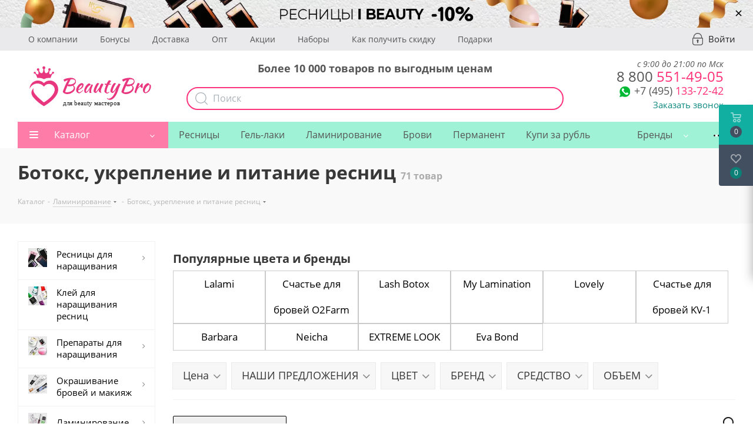

--- FILE ---
content_type: text/html; charset=UTF-8
request_url: https://beautybro.ru/catalog/lash_care/
body_size: 93002
content:
<!DOCTYPE html>
<html xmlns="http://www.w3.org/1999/xhtml" xml:lang="ru" lang="ru" >
<head>
    <meta charset="UTF-8">
	<meta name="google-site-verification" content="0F0JzlM_Ap4Liw-mrwDFqX4Gk5F_NjFsRit0SPm2DCI" />

    <meta name="yandex-verification" content="df962609a08d83fa" />
	<title>Ботокс, укрепление и питание ресниц в Москве — купить по низким ценам в интернет-магазине</title>
    <meta name="yandex-verification" content="df962609a08d83fa" />
    <link rel="alternate" href="https://m.beautybro.ru/catalog/lash_care/">
        <meta http-equiv="Content-Type" content="text/html; charset=UTF-8" />
<meta name="robots" content="index, follow" />
<meta name="description" content="Ботокс, укрепление и питание ресниц можно купить в нашем интернет магазине. 💗 Низкие цены 💜 большой выбор брендов 💚 широкий ассортимент. В Москве доступна экспресс-доставка." />
<link rel="canonical" href="https://beautybro.ru/catalog/lash_care/" />
<script data-skip-moving="true">(function(w, d) {var v = w.frameCacheVars = {"CACHE_MODE":"HTMLCACHE","storageBlocks":[],"dynamicBlocks":{"WIklcT":"4ef8164712f6","basketitems-component-block":"d41d8cd98f00","header-auth-block1":"d41d8cd98f00","header-auth-block2":"d41d8cd98f00","viewtype-block":"d594e8643051","IzufVt":"0c58bc19a65c","header-basket-with-compare-block3":"d41d8cd98f00","8ofwKu":"d5bc74c98a18","basketitems-block":"d41d8cd98f00","header-cart":"d41d8cd98f00","pCGdS4":"d41d8cd98f00"},"AUTO_UPDATE":true,"AUTO_UPDATE_TTL":0,"version":2};var inv = false;if (v.AUTO_UPDATE === false){if (v.AUTO_UPDATE_TTL && v.AUTO_UPDATE_TTL > 0){var lm = Date.parse(d.lastModified);if (!isNaN(lm)){var td = new Date().getTime();if ((lm + v.AUTO_UPDATE_TTL * 1000) >= td){w.frameRequestStart = false;w.preventAutoUpdate = true;return;}inv = true;}}else{w.frameRequestStart = false;w.preventAutoUpdate = true;return;}}var r = w.XMLHttpRequest ? new XMLHttpRequest() : (w.ActiveXObject ? new w.ActiveXObject("Microsoft.XMLHTTP") : null);if (!r) { return; }w.frameRequestStart = true;var m = v.CACHE_MODE; var l = w.location; var x = new Date().getTime();var q = "?bxrand=" + x + (l.search.length > 0 ? "&" + l.search.substring(1) : "");var u = l.protocol + "//" + l.host + l.pathname + q;r.open("GET", u, true);r.setRequestHeader("BX-ACTION-TYPE", "get_dynamic");r.setRequestHeader("X-Bitrix-Composite", "get_dynamic");r.setRequestHeader("BX-CACHE-MODE", m);r.setRequestHeader("BX-CACHE-BLOCKS", v.dynamicBlocks ? JSON.stringify(v.dynamicBlocks) : "");if (inv){r.setRequestHeader("BX-INVALIDATE-CACHE", "Y");}try { r.setRequestHeader("BX-REF", d.referrer || "");} catch(e) {}if (m === "APPCACHE"){r.setRequestHeader("BX-APPCACHE-PARAMS", JSON.stringify(v.PARAMS));r.setRequestHeader("BX-APPCACHE-URL", v.PAGE_URL ? v.PAGE_URL : "");}r.onreadystatechange = function() {if (r.readyState != 4) { return; }var a = r.getResponseHeader("BX-RAND");var b = w.BX && w.BX.frameCache ? w.BX.frameCache : false;if (a != x || !((r.status >= 200 && r.status < 300) || r.status === 304 || r.status === 1223 || r.status === 0)){var f = {error:true, reason:a!=x?"bad_rand":"bad_status", url:u, xhr:r, status:r.status};if (w.BX && w.BX.ready && b){BX.ready(function() {setTimeout(function(){BX.onCustomEvent("onFrameDataRequestFail", [f]);}, 0);});}w.frameRequestFail = f;return;}if (b){b.onFrameDataReceived(r.responseText);if (!w.frameUpdateInvoked){b.update(false);}w.frameUpdateInvoked = true;}else{w.frameDataString = r.responseText;}};r.send();var p = w.performance;if (p && p.addEventListener && p.getEntries && p.setResourceTimingBufferSize){var e = 'resourcetimingbufferfull';var h = function() {if (w.BX && w.BX.frameCache && w.BX.frameCache.frameDataInserted){p.removeEventListener(e, h);}else {p.setResourceTimingBufferSize(p.getEntries().length + 50);}};p.addEventListener(e, h);}})(window, document);</script>
<script data-skip-moving="true">(function(w, d, n) {var cl = "bx-core";var ht = d.documentElement;var htc = ht ? ht.className : undefined;if (htc === undefined || htc.indexOf(cl) !== -1){return;}var ua = n.userAgent;if (/(iPad;)|(iPhone;)/i.test(ua)){cl += " bx-ios";}else if (/Windows/i.test(ua)){cl += ' bx-win';}else if (/Macintosh/i.test(ua)){cl += " bx-mac";}else if (/Linux/i.test(ua) && !/Android/i.test(ua)){cl += " bx-linux";}else if (/Android/i.test(ua)){cl += " bx-android";}cl += (/(ipad|iphone|android|mobile|touch)/i.test(ua) ? " bx-touch" : " bx-no-touch");cl += w.devicePixelRatio && w.devicePixelRatio >= 2? " bx-retina": " bx-no-retina";if (/AppleWebKit/.test(ua)){cl += " bx-chrome";}else if (/Opera/.test(ua)){cl += " bx-opera";}else if (/Firefox/.test(ua)){cl += " bx-firefox";}ht.className = htc ? htc + " " + cl : cl;})(window, document, navigator);</script>


<link href="/bitrix/css/podeli.bnpl/style.css?173236741713927"  rel="stylesheet" />
<link href="/bitrix/js/ui/design-tokens/dist/ui.design-tokens.min.css?172197728323463"  rel="stylesheet" />

<link href="/bitrix/js/main/popup/dist/main.popup.bundle.min.css?173829049226589"  rel="stylesheet" />

<link href="/bitrix/js/dalliservicecom.delivery/css/dalliservicecom.css?17332935572873"  rel="stylesheet" />
<link href="/bitrix/cache/css/s1/aspro_next/page_f826c0727d4d5a5461b83a7f1b8ab1de/page_f826c0727d4d5a5461b83a7f1b8ab1de_v1.css?17654708466167"  rel="stylesheet" />
<link href="/bitrix/cache/css/s1/aspro_next/default_0b3d5f22bc81f842278cfffbb6365138/default_0b3d5f22bc81f842278cfffbb6365138_v1.css?17654707992004"  rel="stylesheet" />
<link href="/bitrix/cache/css/s1/aspro_next/template_65b0c76f68b0da8cd0e72aae5358b328/template_65b0c76f68b0da8cd0e72aae5358b328_v1.css?17681344641143476"  data-template-style="true" rel="stylesheet" />





<script type="extension/settings" data-extension="currency.currency-core">{"region":"ru"}</script>



<link rel="shortcut icon" href="/favicon.ico?1745419415" type="image/x-icon" />
<link rel="apple-touch-icon" sizes="180x180" href="/upload/dev2fun.imagecompress/webp/CNext/99c/ibeauty_russia_Montazhnaya-oblast-1-_1_.webp" />
<meta property="ya:interaction" content="XML_FORM" />
<meta property="ya:interaction:url" content="https://beautybro.ru/catalog/lash_care/?mode=xml" />
<link rel="next" href="https://beautybro.ru/catalog/lash_care/?PAGEN_1=2">


<meta property="og:title" content="Ботокс, укрепление и питание ресниц в Москве — купить по низким ценам в интернет-магазине" />
<meta property="og:type" content="website" />
<meta property="og:image" content="https://beautybro.ru/upload/dev2fun.imagecompress/webp/CNext/d37/logo.webp" />
<link rel="image_src" href="https://beautybro.ru/upload/dev2fun.imagecompress/webp/CNext/d37/logo.webp"  />
<meta property="og:url" content="https://beautybro.ru/catalog/lash_care/" />
<meta property="og:description" content="Ботокс, укрепление и питание ресниц можно купить в нашем интернет магазине. 💗 Низкие цены 💜 большой выбор брендов 💚 широкий ассортимент. В Москве доступна экспресс-доставка." />
    <meta name="viewport" content="initial-scale=1.0, width=device-width" />
	<meta name="HandheldFriendly" content="true" />
	<meta name="yes" content="yes" />
	<meta name="apple-mobile-web-app-status-bar-style" content="black" />
	<meta name="SKYPE_TOOLBAR" content="SKYPE_TOOLBAR_PARSER_COMPATIBLE" />
			<style>
	    @media (max-width: 991px) {
	        .topWindow2 { position: fixed !important; top: 63px !important; z-index:9999 !important; background: white; width: 100% !important}
        }
	    .topWindow { position: fixed !important; top: 0 !important; z-index:9999 !important; background: white !important; }
	</style>
    
                        </head>

<body class=" site_s1 fill_bg_n nb-2019" id="main">
    <div class="loader"></div>

	<div id="panel"></div>

	<div id="bxdynamic_WIklcT_start" style="display:none"></div>





<div id="bxdynamic_WIklcT_end" style="display:none"></div>		        <div id="bxdynamic_basketitems-component-block_start" style="display:none"></div><div id="bxdynamic_basketitems-component-block_end" style="display:none"></div>                            
    <div id="header_top_banner_container">
        

						<div class="banner SCALE TOP_HEADER  "  id="bx_3218110189_405599" data-id="405599">

							<a href="https://beautybro.ru/catalog/resnitsy_dlya_narashchivaniya/filter/brand-is-i_beauty/apply/" target='_blank'>
							<img loading="lazy" src="/upload/dev2fun.imagecompress/webp/iblock/b32/blpcqd2i483paai033a3zf2qloky3nif/Skype_Picture_2023_07_18T09_31_48_987Z.webp" alt="Скидка 15% на I-Beauty" title="Скидка 15% на I-Beauty" class="img-responsive desktop" />

                                    <img loading="lazy" src="/upload/dev2fun.imagecompress/webp/iblock/6cd/adcjdh45871j10pfww2w6a06yqolui00/Skype_Picture_2023_07_18T09_31_48_623Z.webp" alt="Скидка 15% на I-Beauty" title="Скидка 15% на I-Beauty" class="img-responsive mobile" />
                							</a>
			
			                <a href="#" onclick="return closeTopBanner(405599)" class="banner__close">&times;</a>
                					</div>
	    </div>

	<div class="wrapper1  catalog_page basket_fly basket_fill_DARK side_LEFT catalog_icons_Y banner_auto with_fast_view mheader-v1 header-v5 regions_N fill_N footer-v1 front-vindex1 mfixed_Y mfixed_view_always title-v3 with_phones">
			<div class="new-header-2019 visible-lg visible-md">
                <div class="new-header-top">
                    <div class="maxwidth-theme">
                        <div class="new-header-top__container">
                        		                            <ul class="new-header-top__list">
            <li>
            <a href="/company/">О компании</a>
        </li>
            <li>
            <a href="/help/bonus/">Бонусы</a>
        </li>
            <li>
            <a href="/help/delivery/">Доставка</a>
        </li>
            <li>
            <a href="/vygodnyy-opt/">Опт</a>
        </li>
            <li>
            <a href="/company/news/">Акции</a>
        </li>
            <li>
            <a href="/catalog/nabory_so_skidkoy/">Наборы</a>
        </li>
            <li>
            <a href="/help/discount/">Как получить скидку</a>
        </li>
            <li>
            <a href="/coupons/">Подарки</a>
        </li>
        </ul>
                                                        <a rel="nofollow" title="Мой кабинет" class="personal-link dark-color animate-load" data-event="jqm" data-param-type="auth" data-param-backurl="/" data-name="auth" href="/personal/">
                                <i class="svg inline big svg-inline-cabinet" aria-hidden="true" title="Мой кабинет">
                                    <svg width="18px" height="21px">
                                        <path fill-rule="evenodd"  fill="rgb(171, 179, 186)" d="M14.104,21.009 L3.896,21.009 C1.749,21.009 -0.000,19.227 -0.000,17.038 L-0.000,9.376 C-0.000,8.645 0.583,8.051 1.300,8.051 L1.967,8.051 C1.780,7.930 1.649,7.726 1.649,7.481 C1.649,3.348 4.947,-0.009 8.997,-0.009 C13.053,-0.009 16.346,3.353 16.346,7.481 L16.346,8.051 L16.700,8.051 C17.417,8.051 18.000,8.645 18.000,9.376 L18.000,17.038 C18.000,19.227 16.251,21.009 14.104,21.009 ZM15.001,7.481 C15.001,4.104 12.305,1.362 8.997,1.362 C5.684,1.362 2.994,4.109 2.994,7.481 C2.994,7.726 2.863,7.930 2.676,8.051 L15.001,8.051 L15.001,7.481 ZM16.655,9.422 L1.350,9.422 L1.350,17.038 C1.350,18.475 2.496,19.638 3.901,19.638 L14.104,19.638 C15.514,19.638 16.655,18.470 16.655,17.038 L16.655,9.422 ZM9.906,14.459 L9.906,16.418 C9.906,16.895 9.520,17.281 9.043,17.281 L8.957,17.281 C8.480,17.281 8.094,16.895 8.094,16.418 L8.094,14.502 C7.598,14.195 7.250,13.665 7.250,13.031 C7.250,12.065 8.019,11.281 8.969,11.281 C9.918,11.281 10.687,12.065 10.687,13.031 C10.687,13.637 10.366,14.145 9.906,14.459 Z"/>
                                    </svg>
                                </i>
                                <span class="wrap">
                                    <span class="name">Войти</span>
                                </span>
                            </a>
                                                    </div>
                    </div>
                </div>

                <header id="header">
                    <div class="maxwidth-theme">
                        <div class="new-header__row">
                            <div class="new-header__logo">
                                <a href="/"><img src="/local/templates/aspro_next/images/logo_beautybro.svg" alt="" loading="lazy"></a>
                            </div>
	                        <div class="new-header__search api-search-title" id="bx_2378634312_1">
	<div class="hew-header-text">Более 10 000 товаров по выгодным ценам</div>
	<form action="/catalog/search.php" method="get" class="search">
        <button class="btn btn-search" type="submit" name="s" value="Найти">
            <svg width="22px" height="22px">
                <path fill-rule="evenodd"  fill="rgb(171, 179, 186)" d="M21.786,20.871 L16.445,15.529 C17.877,13.881 18.745,11.731 18.745,9.382 C18.745,4.210 14.539,0.008 9.372,0.008 C4.201,0.008 -0.000,4.214 -0.000,9.382 C-0.000,14.549 4.206,18.756 9.372,18.756 C11.722,18.756 13.871,17.888 15.518,16.455 L20.860,21.797 C20.987,21.924 21.158,21.992 21.323,21.992 C21.489,21.992 21.660,21.929 21.786,21.797 C22.040,21.544 22.040,21.125 21.786,20.871 ZM1.311,9.382 C1.311,4.936 4.927,1.324 9.368,1.324 C13.813,1.324 17.424,4.941 17.424,9.382 C17.424,13.822 13.813,17.444 9.368,17.444 C4.927,17.444 1.311,13.827 1.311,9.382 Z"/>
            </svg>
        </button>
		<div class="api-search-fields">
			<div class="api-query">
				<input class="api-search-input search-input"
				       placeholder="Поиск"
				       autocomplete="off"
				       name="q"
				       maxlength="300"
				       				       value=""
				       				       type="text">
					<span class="api-ajax-icon"></span>
					<span class="api-clear-icon"></span>
			</div>
					</div>
			</form>
</div>
                            <div class="new-header__right-block">
	                            <div class="new-header__phone">
	                            	<div class="new-header-worktime">с 9:00 до 21:00 по Мск</div>
	                                <div class="new-header__phone-number">
	                                    <a href="tel:+79688923082" onclick="yaCounter46863903.reachGoal('PHONE');"><span>8 800</span> 551-49-05</a>
	                                </div>
	                                <div class="new-header__phone-number-b" style="font-size: 24px">
                                        <div class="new-header__soc">
                                            <div class="new-header__soc-wp">
                                                <a rel="nofollow" href="whatsapp://send?phone=+79688923082" onclick="yaCounter46863903.reachGoal('WHATSAPP');">
                                                    <img src="/local/templates/aspro_next/images/wp-icon.png" alt="" loading="lazy">
                                                </a>
                                            </div>
                                        </div>
                                        <a href="tel:+74991103346" onclick="yaCounter46863903.reachGoal('PHONE');"><span>+7 (495)</span> 133-72-42</a>
	                                </div>
                                    <div class="new-header__callback">
                                        <span class="callback-block animate-load colored" data-event="jqm" data-param-form_id="CALLBACK" data-name="callback">Заказать звонок</span>
                                    </div>
	                            </div>
                            </div>
                        </div>
                    </div>
                </header>
            </div>
			<div class="nh-2019">
				<div class="header_wrap visible-lg visible-md title-v3">
					<header id="header">
						<div class="header-v5 header-wrapper">
	<div class="logo_and_menu-row">
		<div class="logo-row">
			<div class="maxwidth-theme">
				<div class="row">
					<div class="logo-block col-md-2 col-sm-3">
						<div class="logo">
                            <a href="/"><img src="/local/templates/aspro_next/images/logo_beautybro.svg" alt="" loading="lazy"></a>
						</div>
					</div>
					?>
					<div class="col-md-3 search_wrap">
						<div class="search-block inner-table-block">
							
				<div class="search-wrapper">
				<div id="title-search_fixed">
					<form action="/catalog/" class="search">
						<div class="search-input-div">
							<input class="search-input" id="title-search-input_fixed" type="text" name="q" value="" placeholder="Поиск" size="20" maxlength="50" autocomplete="off" />
						</div>
						<div class="search-button-div">
							<button class="btn btn-search" type="submit" name="s" value="Найти"><i class="svg svg-search svg-black"></i></button>
							<span class="close-block inline-search-hide"><span class="svg svg-close close-icons"></span></span>
						</div>
					</form>
				</div>
			</div>
							</div>
					</div>
					<div class="right-icons pull-right">
						<div class="pull-right">
							                    						</div>
						<div class="pull-right">
							<div class="wrap_icon inner-table-block">
								
        <div id="bxdynamic_header-auth-block1_start" style="display:none"></div><div id="bxdynamic_header-auth-block1_end" style="display:none"></div>
    							</div>
						</div>
						<div class="pull-right">
							<div class="wrap_icon inner-table-block">
								<div class="phone-block">
																			
        
        
        
    																												<div class="inline-block">
											<span class="callback-block animate-load twosmallfont colored" data-event="jqm" data-param-form_id="CALLBACK" data-name="callback">Заказать звонок</span>
										</div>
																	</div>
							</div>
						</div>
					</div>
				</div>
			</div>
		</div>	</div>
	<div class="menu-row middle-block bglight">
		<div class="maxwidth-theme">
			<div class="row">
				<div class="col-md-12">
					<div class="menu-only">
						<nav class="mega-menu sliced">
							
<style>
	.brand-menu{
		width:auto!important;
	}

	.brand-menu > .wrap > .dropdown-menu > li.has_img{
		height:auto;
		display: flex !important;
	    justify-content: center;
	    align-self: center;
	    align-items: center;
	}

	.brand-menu:hover > .wrap > .dropdown-menu > li > a, .brand-menu.hover > .wrap > .dropdown-menu > li > a{
		padding-bottom: 0px !important;
	}

	.brand-menu > .wrap > .dropdown-menu > li.has_img{
		padding-left: 0!important;
	}

	.menu-row .mega-menu table td.brand-menu > .wrap > .dropdown-menu > li.has_img .menu_img {
	    display: flex;
	    width: 60px;
	    position: relative;
	    /* top: 0px; */
	    left: 0px;
	}

</style>

	<div class="table-menu">
		<table>
			<tr>
														
										<td class="menu-item unvisible  dropdown catalog wide_menu  ">
						<div class="wrap">
							<a class="dropdown-toggle" href="/catalog/">
								<div>
																		Каталог									<div class="line-wrapper"><span class="line"></span></div>
								</div>
							</a>
															<span class="tail"></span>
								<ul class="dropdown-menu">
                                    
									    																														<li class="dropdown-submenu  has_img">
																								<div class="menu_img"><img class="lazyload" data-src="/upload/resize_cache/iblock/6c8/60_60_0/resnitsy_dlya_narashchivaniya.jpg" alt="Ресницы для наращивания" title="Ресницы для наращивания" /></div>
																																		<a href="/catalog/resnitsy_dlya_narashchivaniya/" title="Ресницы для наращивания"><span class="name parent-name">Ресницы для наращивания</span><span class="arrow"><i></i></span></a>
																																			<ul class="dropdown-menu toggle_menu">
																																									<li class="menu-item   ">
															<a href="/catalog/chernye_resnitsy/" title="Черные ресницы"><span class="name">Черные ресницы</span></a>
																													</li>
																																									<li class="menu-item   ">
															<a href="/catalog/korichnevye_resnitsy/" title="Коричневые ресницы"><span class="name">Коричневые ресницы</span></a>
																													</li>
																																									<li class="menu-item   ">
															<a href="/catalog/tsvetnye_resnitsy_dlya_narashchivaniya/" title="Цветные ресницы для наращивания"><span class="name">Цветные ресницы для наращивания</span></a>
																													</li>
																																									<li class="menu-item   ">
															<a href="/catalog/dvukhtonovye_resnitsy_dlya_narashchivaniya/" title="Двухтоновые ресницы для наращивания"><span class="name">Двухтоновые ресницы для наращивания</span></a>
																													</li>
																																									<li class="menu-item   ">
															<a href="/catalog/puchkovye_resnitsy_dlya_narashchivaniya/" title="Пучковые ресницы для наращивания"><span class="name">Пучковые ресницы для наращивания</span></a>
																													</li>
																																									<li class="menu-item   ">
															<a href="/catalog/resnitsy_so_strazami_i_beauty/" title="Ресницы для наращивания со стразами"><span class="name">Ресницы для наращивания со стразами</span></a>
																													</li>
																																									<li class="menu-item   ">
															<a href="/catalog/resnitsy_nakladnye/" title="Ресницы накладные черные"><span class="name">Ресницы накладные черные</span></a>
																													</li>
																																									<li class="menu-item   ">
															<a href="/catalog/resnitsy_nakladnye_tsvetnye/" title="Ресницы накладные цветные"><span class="name">Ресницы накладные цветные</span></a>
																													</li>
																																									<li class="menu-item   ">
															<a href="/catalog/resnitsy_nakladnye_s_blestkami/" title=" Ресницы накладные с блестками"><span class="name"> Ресницы накладные с блестками</span></a>
																													</li>
																																						</ul>
																					</li>
																																							<li class="  has_img">
																								<div class="menu_img"><img class="lazyload" data-src="/upload/resize_cache/iblock/a1a/60_60_0/kley_dlya_narashchivaniya_resnits.jpg" alt="Клей для наращивания ресниц" title="Клей для наращивания ресниц" /></div>
																																		<a href="/catalog/kley_dlya_narashchivaniya/" title="Клей для наращивания ресниц"><span class="name parent-name">Клей для наращивания ресниц</span></a>
																					</li>
																																							<li class="dropdown-submenu  has_img">
																								<div class="menu_img"><img class="lazyload" data-src="/upload/resize_cache/iblock/e98/60_60_0/preparaty_dlya_narashchivaniya.jpg" alt="Препараты для наращивания" title="Препараты для наращивания" /></div>
																																		<a href="/catalog/preparaty_dlya_narashchivaniya/" title="Препараты для наращивания"><span class="name parent-name">Препараты для наращивания</span><span class="arrow"><i></i></span></a>
																																			<ul class="dropdown-menu toggle_menu">
																																									<li class="menu-item  dropdown-submenu ">
															<a href="/catalog/remuvery/" title="Ремуверы"><span class="name">Ремуверы</span></a>
																															<ul class="dropdown-menu">
																																			<li class="menu-item ">
																			<a href="/catalog/gelevye_remuvery_dlya_snyatiya_resnits/" title="Гелевые Ремуверы для снятия ресниц"><span class="name">Гелевые Ремуверы для снятия ресниц</span></a>
																		</li>
																																			<li class="menu-item ">
																			<a href="/catalog/kremovye_remuvery_dlya_snyatiya_resnits/" title="Кремовые Ремуверы для снятия ресниц"><span class="name">Кремовые Ремуверы для снятия ресниц</span></a>
																		</li>
																																	</ul>
																
																													</li>
																																									<li class="menu-item   ">
															<a href="/catalog/obezzhirivateli_dlya_resnits/" title="Обезжириватели для ресниц"><span class="name">Обезжириватели для ресниц</span></a>
																													</li>
																																									<li class="menu-item   ">
															<a href="/catalog/praymery_dlya_resnits/" title="Праймеры для ресниц"><span class="name">Праймеры для ресниц</span></a>
																													</li>
																																									<li class="menu-item   ">
															<a href="/catalog/aktivatory_dlya_kleya/" title="Активаторы для клея"><span class="name">Активаторы для клея</span></a>
																													</li>
																																									<li class="menu-item   ">
															<a href="/catalog/zakrepiteli_dlya_resnits/" title="Закрепители для ресниц"><span class="name">Закрепители для ресниц</span></a>
																													</li>
																																									<li class="menu-item   ">
															<a href="/catalog/antiallergennye_sredstva_pri_narashchivanii_resnits/" title="Нейтрализаторы клея для наращивания ресниц"><span class="name">Нейтрализаторы клея для наращивания ресниц</span></a>
																													</li>
																																									<li class="menu-item   ">
															<a href="/catalog/sredstva_dlya_dezinfektsii_i_sterilizatsii/" title="Средства для дезинфекции и стерилизации"><span class="name">Средства для дезинфекции и стерилизации</span></a>
																													</li>
																																									<li class="menu-item   ">
															<a href="/catalog/mitsellyarnaya_voda2/" title="Мицеллярная вода"><span class="name">Мицеллярная вода</span></a>
																													</li>
																																									<li class="menu-item   ">
															<a href="/catalog/shampuni_i_penki_dlya_resnits_i_brovey2/" title="Шампуни и пенки для ресниц и бровей"><span class="name">Шампуни и пенки для ресниц и бровей</span></a>
																													</li>
																																						</ul>
																					</li>
																																							<li class="dropdown-submenu  has_img">
																								<div class="menu_img"><img class="lazyload" data-src="/upload/resize_cache/iblock/995/60_60_0/okrashivanie_brovey_i_makiyazh.jpg" alt="Окрашивание бровей и макияж" title="Окрашивание бровей и макияж" /></div>
																																		<a href="/catalog/okrashivanie_brovey/" title="Окрашивание бровей и макияж"><span class="name parent-name">Окрашивание бровей и макияж</span><span class="arrow"><i></i></span></a>
																																			<ul class="dropdown-menu toggle_menu">
																																									<li class="menu-item  dropdown-submenu ">
															<a href="/catalog/kraska_dlya_brovey/" title="Краска для бровей и ресниц"><span class="name">Краска для бровей и ресниц</span></a>
																															<ul class="dropdown-menu">
																																			<li class="menu-item ">
																			<a href="/catalog/kraski_deshevle_500_rubley/" title="Краски до 500 рублей"><span class="name">Краски до 500 рублей</span></a>
																		</li>
																																			<li class="menu-item ">
																			<a href="/catalog/kraski_dorozhe_500_rubley_/" title="Краски от 500 рублей"><span class="name">Краски от 500 рублей</span></a>
																		</li>
																																	</ul>
																
																													</li>
																																									<li class="menu-item  dropdown-submenu ">
															<a href="/catalog/khna_dlya_brovey/" title="Хна для бровей"><span class="name">Хна для бровей</span></a>
																															<ul class="dropdown-menu">
																																			<li class="menu-item ">
																			<a href="/catalog/khna_do_500_rubley/" title="Хна до 500 рублей"><span class="name">Хна до 500 рублей</span></a>
																		</li>
																																			<li class="menu-item ">
																			<a href="/catalog/khna_ot_500_rubley/" title="Хна от 500 рублей"><span class="name">Хна от 500 рублей</span></a>
																		</li>
																																			<li class="menu-item ">
																			<a href="/catalog/nabory_khny/" title="Наборы хны"><span class="name">Наборы хны</span></a>
																		</li>
																																	</ul>
																
																													</li>
																																									<li class="menu-item   ">
															<a href="/catalog/sredstva_dlya_brovey/" title="Препараты для окрашивания бровей"><span class="name">Препараты для окрашивания бровей</span></a>
																													</li>
																																									<li class="menu-item   ">
															<a href="/catalog/nabory_dlya_okrashivaniya_brovey/" title="Наборы для окрашивания бровей"><span class="name">Наборы для окрашивания бровей</span></a>
																													</li>
																																									<li class="menu-item  dropdown-submenu ">
															<a href="/catalog/vosk_dlya_brovey_/" title="Воск для бровей"><span class="name">Воск для бровей</span></a>
																															<ul class="dropdown-menu">
																																			<li class="menu-item ">
																			<a href="/catalog/vosk_v_kartridzhe/" title="Воск в картридже"><span class="name">Воск в картридже</span></a>
																		</li>
																																			<li class="menu-item ">
																			<a href="/catalog/plenochnyy_vosk/" title="Пленочный воск"><span class="name">Пленочный воск</span></a>
																		</li>
																																			<li class="menu-item ">
																			<a href="/catalog/vosk_v_banke/" title="Воск в банке"><span class="name">Воск в банке</span></a>
																		</li>
																																			<li class="menu-item ">
																			<a href="/catalog/vosk_v_diskakh_i_plitkakh/" title="Воск в дисках и плитках"><span class="name">Воск в дисках и плитках</span></a>
																		</li>
																																			<li class="menu-item ">
																			<a href="/catalog/voskovye_poloski/" title="Восковые полоски"><span class="name">Восковые полоски</span></a>
																		</li>
																																	</ul>
																
																													</li>
																																									<li class="menu-item   ">
															<a href="/catalog/kisti/" title="Кисти"><span class="name">Кисти</span></a>
																													</li>
																																									<li class="menu-item   ">
															<a href="/catalog/pintsety_dlya_brovey/" title="Пинцеты для бровей"><span class="name">Пинцеты для бровей</span></a>
																													</li>
																																									<li class="menu-item  dropdown-submenu ">
															<a href="/catalog/karandashi_dlya_brovey/" title="Карандаши и лайнеры"><span class="name">Карандаши и лайнеры</span></a>
																															<ul class="dropdown-menu">
																																			<li class="menu-item ">
																			<a href="/catalog/karandashi_i_laynery_dlya_brovey/" title="Карандаши и лайнеры для бровей"><span class="name">Карандаши и лайнеры для бровей</span></a>
																		</li>
																																			<li class="menu-item ">
																			<a href="/catalog/karandashi_dlya_glaz/" title="Карандаши для глаз"><span class="name">Карандаши для глаз</span></a>
																		</li>
																																			<li class="menu-item ">
																			<a href="/catalog/karandashi_dlya_gub/" title="Карандаши для губ"><span class="name">Карандаши для губ</span></a>
																		</li>
																																			<li class="menu-item ">
																			<a href="/catalog/tochilki/" title="Точилки"><span class="name">Точилки</span></a>
																		</li>
																																	</ul>
																
																													</li>
																																									<li class="menu-item  dropdown-submenu ">
															<a href="/catalog/instrumenty_dlya_brovey/" title="Сопутствующие товары для оформления бровей"><span class="name">Сопутствующие товары для оформления бровей</span></a>
																															<ul class="dropdown-menu">
																																			<li class="menu-item ">
																			<a href="/catalog/lineyki/" title="Линейки, трафареты и циркули"><span class="name">Линейки, трафареты и циркули</span></a>
																		</li>
																																			<li class="menu-item ">
																			<a href="/catalog/stakany/" title="Стаканы и емкости для разведения краски"><span class="name">Стаканы и емкости для разведения краски</span></a>
																		</li>
																																			<li class="menu-item ">
																			<a href="/catalog/niti/" title="Нити для тридинга"><span class="name">Нити для тридинга</span></a>
																		</li>
																																			<li class="menu-item ">
																			<a href="/catalog/sredstva_dlya_ochistki_kistey1/" title="Средства для очистки кистей"><span class="name">Средства для очистки кистей</span></a>
																		</li>
																																	</ul>
																
																													</li>
																																									<li class="menu-item   ">
															<a href="/catalog/kosmetika_dlya_brovey2/" title="Укладка бровей и уход"><span class="name">Укладка бровей и уход</span></a>
																													</li>
																																						</ul>
																					</li>
																																							<li class="dropdown-submenu  has_img">
																								<div class="menu_img"><img class="lazyload" data-src="/upload/resize_cache/iblock/e2a/60_60_0/laminirovanie.jpg" alt="Ламинирование" title="Ламинирование" /></div>
																																		<a href="/catalog/laminirovanie/" title="Ламинирование"><span class="name parent-name">Ламинирование</span><span class="arrow"><i></i></span></a>
																																			<ul class="dropdown-menu toggle_menu">
																																									<li class="menu-item   ">
															<a href="/catalog/laminirovanie_resnits/" title="Составы для ламинирования ресниц"><span class="name">Составы для ламинирования ресниц</span></a>
																													</li>
																																									<li class="menu-item   ">
															<a href="/catalog/sostavy_dlya_laminirovaniya_brovey/" title="Составы для ламинирования бровей"><span class="name">Составы для ламинирования бровей</span></a>
																													</li>
																																									<li class="menu-item   active">
															<a href="/catalog/lash_care/" title="Ботокс, укрепление и питание ресниц"><span class="name">Ботокс, укрепление и питание ресниц</span></a>
																													</li>
																																									<li class="menu-item   ">
															<a href="/catalog/kley_dlya_laminirovaniya_resnits/" title="Клей для ламинирования ресниц"><span class="name">Клей для ламинирования ресниц</span></a>
																													</li>
																																									<li class="menu-item   ">
															<a href="/catalog/kraski_dlya_laminirovaniya/" title="Краски для ламинирования"><span class="name">Краски для ламинирования</span></a>
																													</li>
																																									<li class="menu-item   ">
															<a href="/catalog/instrumenty_dlya_laminirovaniya/" title="Инструменты для ламинирования"><span class="name">Инструменты для ламинирования</span></a>
																													</li>
																																									<li class="menu-item   ">
															<a href="/catalog/valiki_dlya_laminirovaniya/" title="Валики для ламинирования"><span class="name">Валики для ламинирования</span></a>
																													</li>
																																									<li class="menu-item   ">
															<a href="/catalog/nabory_dlya_laminirovaniya/" title="Наборы для ламинирования и коллагенирования"><span class="name">Наборы для ламинирования и коллагенирования</span></a>
																													</li>
																																						</ul>
																					</li>
																																							<li class="dropdown-submenu  has_img">
																								<div class="menu_img"><img class="lazyload" data-src="/upload/resize_cache/iblock/436/60_60_0/gel_laki.jpg" alt="Гель-лаки" title="Гель-лаки" /></div>
																																		<a href="/catalog/gel_laki1/" title="Гель-лаки"><span class="name parent-name">Гель-лаки</span><span class="arrow"><i></i></span></a>
																																			<ul class="dropdown-menu toggle_menu">
																																									<li class="menu-item   ">
															<a href="/catalog/gel_laki/" title="Все гель-лаки"><span class="name">Все гель-лаки</span></a>
																													</li>
																																									<li class="menu-item   ">
															<a href="/catalog/gel_laki_do_350_rubley/" title="Гель-лаки до 350 рублей"><span class="name">Гель-лаки до 350 рублей</span></a>
																													</li>
																																									<li class="menu-item   ">
															<a href="/catalog/gel_laki_ot_350_rubley/" title="Гель-лаки от 350 рублей"><span class="name">Гель-лаки от 350 рублей</span></a>
																													</li>
																																									<li class="menu-item   ">
															<a href="/catalog/bazy_dlya_gel_laka/" title="Базы для гель-лака"><span class="name">Базы для гель-лака</span></a>
																													</li>
																																									<li class="menu-item   ">
															<a href="/catalog/topy_dlya_gel_laka/" title="Топы для гель-лака"><span class="name">Топы для гель-лака</span></a>
																													</li>
																																									<li class="menu-item  dropdown-submenu ">
															<a href="/catalog/gel_laki_s_effektami/" title="Гель-лаки с эффектами"><span class="name">Гель-лаки с эффектами</span></a>
																															<ul class="dropdown-menu">
																																			<li class="menu-item ">
																			<a href="/catalog/s_blestkami/" title="Гель-лак с блестками"><span class="name">Гель-лак с блестками</span></a>
																		</li>
																																			<li class="menu-item ">
																			<a href="/catalog/koshachiy_glaz/" title="Гель-лак «Кошачий глаз»"><span class="name">Гель-лак «Кошачий глаз»</span></a>
																		</li>
																																			<li class="menu-item ">
																			<a href="/catalog/perlamutrovyy/" title="Перламутровый"><span class="name">Перламутровый</span></a>
																		</li>
																																			<li class="menu-item ">
																			<a href="/catalog/so_slyudoy/" title="Со слюдой"><span class="name">Со слюдой</span></a>
																		</li>
																																			<li class="menu-item ">
																			<a href="/catalog/neonovyy/" title="Неоновый"><span class="name">Неоновый</span></a>
																		</li>
																																			<li class="menu-item ">
																			<a href="/catalog/termo/" title="Термо"><span class="name">Термо</span></a>
																		</li>
																																			<li class="menu-item ">
																			<a href="/catalog/khameleon/" title="Хамелеон"><span class="name">Хамелеон</span></a>
																		</li>
																																			<li class="menu-item ">
																			<a href="/catalog/golografik/" title="Голографик"><span class="name">Голографик</span></a>
																		</li>
																																			<li class="menu-item ">
																			<a href="/catalog/magnity_dlya_gel_lakov/" title="Магниты для гель-лаков"><span class="name">Магниты для гель-лаков</span></a>
																		</li>
																																			<li class="menu-item ">
																			<a href="/catalog/vitrazhnyy/" title="Витражный"><span class="name">Витражный</span></a>
																		</li>
																																			<li class="menu-item ">
																			<a href="/catalog/s_konfetti/" title="С конфетти"><span class="name">С конфетти</span></a>
																		</li>
																																			<li class="menu-item ">
																			<a href="/catalog/zerkalnyy/" title="Гель-лак с зеркальным эффектом"><span class="name">Гель-лак с зеркальным эффектом</span></a>
																		</li>
																																	</ul>
																
																													</li>
																																						</ul>
																					</li>
																																							<li class="dropdown-submenu  has_img">
																								<div class="menu_img"><img class="lazyload" data-src="/upload/resize_cache/iblock/2ab/60_60_0/dlya_manikyura_i_pedikyura.jpg" alt="Для маникюра и педикюра" title="Для маникюра и педикюра" /></div>
																																		<a href="/catalog/instrumenty_dlya_manikyura_i_pedikyura/" title="Для маникюра и педикюра"><span class="name parent-name">Для маникюра и педикюра</span><span class="arrow"><i></i></span></a>
																																			<ul class="dropdown-menu toggle_menu">
																																									<li class="menu-item  dropdown-submenu ">
															<a href="/catalog/pilki/" title="Пилки и Шлифовки"><span class="name">Пилки и Шлифовки</span></a>
																															<ul class="dropdown-menu">
																																			<li class="menu-item ">
																			<a href="/catalog/pilki_dlya_naturalnykh_nogtey/" title="Пилки для натуральных ногтей"><span class="name">Пилки для натуральных ногтей</span></a>
																		</li>
																																			<li class="menu-item ">
																			<a href="/catalog/pilki_dlya_iskustvennykh_nogtey/" title="Пилки для искусственных ногтей"><span class="name">Пилки для искусственных ногтей</span></a>
																		</li>
																																			<li class="menu-item ">
																			<a href="/catalog/bafy_i_bloki/" title="Бафы и блоки"><span class="name">Бафы и блоки</span></a>
																		</li>
																																			<li class="menu-item ">
																			<a href="/catalog/nabory_i_polotna/" title="Наборы и полотна"><span class="name">Наборы и полотна</span></a>
																		</li>
																																			<li class="menu-item ">
																			<a href="/catalog/pilki_do_30_rubley/" title="Пилки до 30 рублей"><span class="name">Пилки до 30 рублей</span></a>
																		</li>
																																	</ul>
																
																													</li>
																																									<li class="menu-item  dropdown-submenu ">
															<a href="/catalog/kisti_i_karandashi/" title="Кисти и карандаши"><span class="name">Кисти и карандаши</span></a>
																															<ul class="dropdown-menu">
																																			<li class="menu-item ">
																			<a href="/catalog/kisti_dlya_manikyura/" title="Кисти для маникюра"><span class="name">Кисти для маникюра</span></a>
																		</li>
																																			<li class="menu-item ">
																			<a href="/catalog/dotsy_i_karandashi/" title="Дотсы и карандаши"><span class="name">Дотсы и карандаши</span></a>
																		</li>
																																			<li class="menu-item ">
																			<a href="/catalog/nabory_kistey/" title="Наборы кистей"><span class="name">Наборы кистей</span></a>
																		</li>
																																			<li class="menu-item ">
																			<a href="/catalog/sredstva_dlya_ochistki_kistey/" title="Средства для очистки кистей"><span class="name">Средства для очистки кистей</span></a>
																		</li>
																																	</ul>
																
																													</li>
																																									<li class="menu-item   ">
															<a href="/catalog/strazy_biser_i_zhemchug/" title="Материалы для дизайна ногтей"><span class="name">Материалы для дизайна ногтей</span></a>
																													</li>
																																									<li class="menu-item   ">
															<a href="/catalog/frezy/" title="Фрезы и насадки"><span class="name">Фрезы и насадки</span></a>
																													</li>
																																									<li class="menu-item  dropdown-submenu ">
															<a href="/catalog/instrumenty/" title="Инструменты"><span class="name">Инструменты</span></a>
																															<ul class="dropdown-menu">
																																			<li class="menu-item ">
																			<a href="/catalog/nozhnitsy/" title="Ножницы"><span class="name">Ножницы</span></a>
																		</li>
																																			<li class="menu-item ">
																			<a href="/catalog/kusachki/" title="Кусачки для ногтей"><span class="name">Кусачки для ногтей</span></a>
																		</li>
																																			<li class="menu-item ">
																			<a href="/catalog/pushery/" title="Пушеры и палочки апельсиновые"><span class="name">Пушеры и палочки апельсиновые</span></a>
																		</li>
																																			<li class="menu-item ">
																			<a href="/catalog/instrumenty_dlya_pedikyura/" title="Инструменты для педикюра"><span class="name">Инструменты для педикюра</span></a>
																		</li>
																																	</ul>
																
																													</li>
																																									<li class="menu-item   ">
															<a href="/catalog/nabory_dlya_manikyura/" title="Наборы для маникюра"><span class="name">Наборы для маникюра</span></a>
																													</li>
																																									<li class="menu-item  dropdown-submenu ">
															<a href="/catalog/narashchivanie_i_modelirovanie_nogtey_gelem/" title="Наращивание и моделирование ногтей гелем"><span class="name">Наращивание и моделирование ногтей гелем</span></a>
																															<ul class="dropdown-menu">
																																			<li class="menu-item ">
																			<a href="/catalog/odnofaznye_geli/" title="Однофазные гели"><span class="name">Однофазные гели</span></a>
																		</li>
																																			<li class="menu-item ">
																			<a href="/catalog/dvukhfaznye_geli/" title="Двухфазные гели"><span class="name">Двухфазные гели</span></a>
																		</li>
																																			<li class="menu-item ">
																			<a href="/catalog/poligel_dlya_nogtey/" title="Полигель для ногтей"><span class="name">Полигель для ногтей</span></a>
																		</li>
																																			<li class="menu-item ">
																			<a href="/catalog/biogeli/" title="Биогели"><span class="name">Биогели</span></a>
																		</li>
																																	</ul>
																
																													</li>
																																									<li class="menu-item   ">
															<a href="/catalog/sredstva_dlya_kutikuly/" title="Средства для кутикулы"><span class="name">Средства для кутикулы</span></a>
																													</li>
																																									<li class="menu-item   ">
															<a href="/catalog/gelevye_kraski/" title="Краски"><span class="name">Краски</span></a>
																													</li>
																																									<li class="menu-item   ">
															<a href="/catalog/zhidkosti_dlya_snyatiya/" title="Жидкости для снятия лака и геля"><span class="name">Жидкости для снятия лака и геля</span></a>
																													</li>
																																									<li class="menu-item   ">
															<a href="/catalog/praymery_dlya_nogtey_/" title="Праймеры для ногтей"><span class="name">Праймеры для ногтей</span></a>
																													</li>
																																									<li class="menu-item   ">
															<a href="/catalog/maslo_dlya_nogtey_i_kutikuly/" title="Укрепление и уход за ногтями"><span class="name">Укрепление и уход за ногтями</span></a>
																													</li>
																																									<li class="menu-item   ">
															<a href="/catalog/lampy_dlya_gel_laka/" title="Лампы для гель лака"><span class="name">Лампы для гель лака</span></a>
																													</li>
																																									<li class="menu-item   ">
															<a href="/catalog/soputstvuyushchie_tovary1/" title="Сопутствующие товары"><span class="name">Сопутствующие товары</span></a>
																													</li>
																																									<li class="menu-item   ">
															<a href="/catalog/degidratory_dlya_nogtey_/" title="Дезинфекторы и дегидраторы для ногтей"><span class="name">Дезинфекторы и дегидраторы для ногтей</span></a>
																													</li>
																																									<li class="menu-item   ">
															<a href="/catalog/plastiny_dlya_stempinga/" title="Пластины для стемпинга"><span class="name">Пластины для стемпинга</span></a>
																													</li>
																																									<li class="menu-item   ">
															<a href="/catalog/glasperlenovye_shariki/" title="Гласперленовые шарики"><span class="name">Гласперленовые шарики</span></a>
																													</li>
																																						</ul>
																					</li>
																																							<li class="dropdown-submenu  has_img">
																								<div class="menu_img"><img class="lazyload" data-src="/upload/resize_cache/iblock/7ae/60_60_0/raskhodnye_materialy.png" alt="Расходные материалы" title="Расходные материалы" /></div>
																																		<a href="/catalog/dezinfektsiya_pri_narashchivanii_resnits/" title="Расходные материалы"><span class="name parent-name">Расходные материалы</span><span class="arrow"><i></i></span></a>
																																			<ul class="dropdown-menu toggle_menu">
																																									<li class="menu-item   ">
															<a href="/catalog/patchi_i_skotchi2/" title="Патчи и скотчи"><span class="name">Патчи и скотчи</span></a>
																													</li>
																																									<li class="menu-item   ">
															<a href="/catalog/shchetochki_i_mikrobrashi2/" title="Щеточки и микробраши"><span class="name">Щеточки и микробраши</span></a>
																													</li>
																																									<li class="menu-item   ">
															<a href="/catalog/odnorazovye_prostyni_chekhly_i_salfetki/" title="Одноразовые простыни и чехлы"><span class="name">Одноразовые простыни и чехлы</span></a>
																													</li>
																																									<li class="menu-item   ">
															<a href="/catalog/raskhodnye_materialy_dlya_kleya/" title="Материалы для клея"><span class="name">Материалы для клея</span></a>
																													</li>
																																									<li class="menu-item   ">
															<a href="/catalog/maski_i_respiratory/" title="Шапочки и маски"><span class="name">Шапочки и маски</span></a>
																													</li>
																																									<li class="menu-item   ">
															<a href="/catalog/derevyannye_shpateli/" title="Шпатели и палочки"><span class="name">Шпатели и палочки</span></a>
																													</li>
																																									<li class="menu-item   ">
															<a href="/catalog/antiseptiki/" title="Антисептики и средства для дезинфекции и стерилизации"><span class="name">Антисептики и средства для дезинфекции и стерилизации</span></a>
																													</li>
																																									<li class="menu-item   ">
															<a href="/catalog/salfetki_i_polotentsa/" title="Салфетки, полотенца и фартуки"><span class="name">Салфетки, полотенца и фартуки</span></a>
																													</li>
																																									<li class="menu-item   ">
															<a href="/catalog/bakhily/" title="Бахилы и перчатки"><span class="name">Бахилы и перчатки</span></a>
																													</li>
																																									<li class="menu-item   ">
															<a href="/catalog/sponzhi/" title="Спонжи"><span class="name">Спонжи</span></a>
																													</li>
																																									<li class="menu-item   ">
															<a href="/catalog/stakany_i_emkosti/" title="Стаканы и емкости"><span class="name">Стаканы и емкости</span></a>
																													</li>
																																									<li class="menu-item   ">
															<a href="/catalog/boksy_dlya_khraneniya_kleya_i_otkryvashki/" title="Боксы для хранения клея и открывашки"><span class="name">Боксы для хранения клея и открывашки</span></a>
																													</li>
																																						</ul>
																					</li>
																																							<li class="dropdown-submenu  has_img">
																								<div class="menu_img"><img class="lazyload" data-src="/upload/resize_cache/iblock/5aa/60_60_0/professionalnye_materialy_dlya_narashchivaniya_resnits.jpg" alt="Пинцеты и оборудование для мастера" title="Пинцеты и оборудование для мастера" /></div>
																																		<a href="/catalog/professionalnye_materialy_dlya_narashchivaniya_resnits/" title="Пинцеты и оборудование для мастера"><span class="name parent-name">Пинцеты и оборудование для мастера</span><span class="arrow"><i></i></span></a>
																																			<ul class="dropdown-menu toggle_menu">
																																									<li class="menu-item  dropdown-submenu ">
															<a href="/catalog/pintsety_dlya_narashchivaniya/" title="Пинцеты"><span class="name">Пинцеты</span></a>
																															<ul class="dropdown-menu">
																																			<li class="menu-item ">
																			<a href="/catalog/chekhly_dlya_pintsetov/" title="Чехлы для пинцетов"><span class="name">Чехлы для пинцетов</span></a>
																		</li>
																																			<li class="menu-item ">
																			<a href="/catalog/pintsety_toporiki/" title="Пинцеты топорики"><span class="name">Пинцеты топорики</span></a>
																		</li>
																																			<li class="menu-item ">
																			<a href="/catalog/pintsety_sapozhki/" title="Пинцеты сапожки"><span class="name">Пинцеты сапожки</span></a>
																		</li>
																																			<li class="menu-item ">
																			<a href="/catalog/pryamye_pintsety_/" title="Прямые пинцеты "><span class="name">Прямые пинцеты </span></a>
																		</li>
																																			<li class="menu-item ">
																			<a href="/catalog/pintsety_kryuchki/" title="Пинцеты крючки"><span class="name">Пинцеты крючки</span></a>
																		</li>
																																			<li class="menu-item ">
																			<a href="/catalog/pintsety_l_obraznoy_formy/" title="Пинцеты L образной формы"><span class="name">Пинцеты L образной формы</span></a>
																		</li>
																																			<li class="menu-item ">
																			<a href="/catalog/pintsety_s_obraznoy_formy/" title="Пинцеты С образной формы"><span class="name">Пинцеты С образной формы</span></a>
																		</li>
																																			<li class="menu-item ">
																			<a href="/catalog/nozhnitsy_leshmeykera/" title="Ножницы Лэшмейкера"><span class="name">Ножницы Лэшмейкера</span></a>
																		</li>
																																			<li class="menu-item ">
																			<a href="/catalog/petlya_kosmetologa_/" title="Петли косметолога "><span class="name">Петли косметолога </span></a>
																		</li>
																																	</ul>
																
																													</li>
																																									<li class="menu-item   ">
															<a href="/catalog/patchi_i_skotchi/" title="Патчи и скотчи"><span class="name">Патчи и скотчи</span></a>
																													</li>
																																									<li class="menu-item   ">
															<a href="/catalog/shchetochki_i_mikrobrashi/" title="Щеточки и микробраши"><span class="name">Щеточки и микробраши</span></a>
																													</li>
																																									<li class="menu-item  dropdown-submenu ">
															<a href="/catalog/tovary_dlya_kleya/" title="Расходные материалы для клея"><span class="name">Расходные материалы для клея</span></a>
																															<ul class="dropdown-menu">
																																			<li class="menu-item ">
																			<a href="/catalog/paletki_dlya_kleya/" title="Палетки для клея"><span class="name">Палетки для клея</span></a>
																		</li>
																																			<li class="menu-item ">
																			<a href="/catalog/kamni_dlya_kleya/" title="Камни и кристаллы для клея"><span class="name">Камни и кристаллы для клея</span></a>
																		</li>
																																			<li class="menu-item ">
																			<a href="/catalog/koltsa_dlya_kleya/" title="Кольца для клея"><span class="name">Кольца для клея</span></a>
																		</li>
																																			<li class="menu-item ">
																			<a href="/catalog/nosiki_dlya_kleya/" title="Носики для клея"><span class="name">Носики для клея</span></a>
																		</li>
																																			<li class="menu-item ">
																			<a href="/catalog/kryshki_dlya_kleya/" title="Крышки для клея"><span class="name">Крышки для клея</span></a>
																		</li>
																																			<li class="menu-item ">
																			<a href="/catalog/folga_dlya_kleya/" title="Фольга для клея"><span class="name">Фольга для клея</span></a>
																		</li>
																																	</ul>
																
																													</li>
																																									<li class="menu-item  dropdown-submenu ">
															<a href="/catalog/leshboksy_i_planshety_dlya_resnits/" title="Лэшбоксы и планшеты для ресниц"><span class="name">Лэшбоксы и планшеты для ресниц</span></a>
																															<ul class="dropdown-menu">
																																			<li class="menu-item ">
																			<a href="/catalog/planshety/" title="Планшеты"><span class="name">Планшеты</span></a>
																		</li>
																																			<li class="menu-item ">
																			<a href="/catalog/leshboksy/" title="Лэшбоксы"><span class="name">Лэшбоксы</span></a>
																		</li>
																																	</ul>
																
																													</li>
																																									<li class="menu-item   ">
															<a href="/catalog/manekeny_dlya_narashchivaniya_resnits/" title="Манекены для наращивания ресниц"><span class="name">Манекены для наращивания ресниц</span></a>
																													</li>
																																									<li class="menu-item   ">
															<a href="/catalog/podushki_dlya_shei/" title="Подушки для шеи"><span class="name">Подушки для шеи</span></a>
																													</li>
																																									<li class="menu-item   ">
															<a href="/catalog/zerkala_leshmeykera/" title="Зеркала лэшмейкера"><span class="name">Зеркала лэшмейкера</span></a>
																													</li>
																																									<li class="menu-item   ">
															<a href="/catalog/ruchnye_ventilyatory/" title="Ручные вентиляторы"><span class="name">Ручные вентиляторы</span></a>
																													</li>
																																									<li class="menu-item   ">
															<a href="/catalog/strazy_biser_i_zhemchug1/" title="Стразы, бисер и жемчуг"><span class="name">Стразы, бисер и жемчуг</span></a>
																													</li>
																																									<li class="menu-item   ">
															<a href="/catalog/sponzhi2/" title="Спонжи"><span class="name">Спонжи</span></a>
																													</li>
																																									<li class="menu-item   ">
															<a href="/catalog/fartuki2/" title="Фартуки"><span class="name">Фартуки</span></a>
																													</li>
																																									<li class="menu-item   ">
															<a href="/catalog/stoly_dlya_narashchivaniya/" title="Кушетки, лампы, тележки"><span class="name">Кушетки, лампы, тележки</span></a>
																													</li>
																																									<li class="menu-item   ">
															<a href="/catalog/stakany_i_emkosti1/" title="Стаканы и емкости"><span class="name">Стаканы и емкости</span></a>
																													</li>
																																									<li class="menu-item   ">
															<a href="/catalog/sredstva_dlya_ochistki_pintsetov/" title="Средства для очистки пинцетов"><span class="name">Средства для очистки пинцетов</span></a>
																													</li>
																																						</ul>
																					</li>
																																							<li class="dropdown-submenu  has_img">
																								<div class="menu_img"><img class="lazyload" data-src="/upload/resize_cache/iblock/14a/60_60_0/permanentnyy_makiyazh.jpg" alt="Перманентный макияж (татуаж)" title="Перманентный макияж (татуаж)" /></div>
																																		<a href="/catalog/permanentnyy_makiyazh/" title="Перманентный макияж (татуаж)"><span class="name parent-name">Перманентный макияж (татуаж)</span><span class="arrow"><i></i></span></a>
																																			<ul class="dropdown-menu toggle_menu">
																																									<li class="menu-item   ">
															<a href="/catalog/trenirovka_i_eskiz/" title="Тренировка и эскиз"><span class="name">Тренировка и эскиз</span></a>
																													</li>
																																									<li class="menu-item   ">
															<a href="/catalog/manipuly_i_igly/" title="Картриджи, манипулы и иглы"><span class="name">Картриджи, манипулы и иглы</span></a>
																													</li>
																																									<li class="menu-item   ">
															<a href="/catalog/preparaty_dlya_permanentnogo_makiyazha/" title="Препараты для перманентного макияжа (татуажа)"><span class="name">Препараты для перманентного макияжа (татуажа)</span></a>
																													</li>
																																									<li class="menu-item  dropdown-submenu ">
															<a href="/catalog/pigmenty_dlya_tatuazha/" title="Пигменты для перманентного макияжа (татуажа)"><span class="name">Пигменты для перманентного макияжа (татуажа)</span></a>
																															<ul class="dropdown-menu">
																																			<li class="menu-item ">
																			<a href="/catalog/pigmenty_dlya_vek/" title="Пигменты для век"><span class="name">Пигменты для век</span></a>
																		</li>
																																			<li class="menu-item ">
																			<a href="/catalog/pigmenty_dlya_gub/" title="Пигменты для губ"><span class="name">Пигменты для губ</span></a>
																		</li>
																																			<li class="menu-item ">
																			<a href="/catalog/pigmenty_dlya_brovey/" title="Пигменты для бровей"><span class="name">Пигменты для бровей</span></a>
																		</li>
																																			<li class="menu-item ">
																			<a href="/catalog/korrektory/" title="Корректоры"><span class="name">Корректоры</span></a>
																		</li>
																																	</ul>
																
																													</li>
																																									<li class="menu-item   ">
															<a href="/catalog/raskhodnye_materialy/" title="Расходные материалы"><span class="name">Расходные материалы</span></a>
																													</li>
																																									<li class="menu-item   ">
															<a href="/catalog/masla_i_vazeliny/" title="Масла и вазелины"><span class="name">Масла и вазелины</span></a>
																													</li>
																																									<li class="menu-item   ">
															<a href="/catalog/okhlazhdayushchie_sredstva/" title="Охлаждающие средства"><span class="name">Охлаждающие средства</span></a>
																													</li>
																																									<li class="menu-item   ">
															<a href="/catalog/bandazhnye_binty_dlya_tatu/" title="Бандажные бинты для тату"><span class="name">Бандажные бинты для тату</span></a>
																													</li>
																																						</ul>
																					</li>
																																							<li class="dropdown-submenu  has_img">
																								<div class="menu_img"><img class="lazyload" data-src="/upload/resize_cache/iblock/3d6/60_60_0/3d6350ee9dd410ae87ad9e195713e11e.jpg" alt="Наборы" title="Наборы" /></div>
																																		<a href="/catalog/startovye_nabory_dlya_masterov/" title="Наборы"><span class="name parent-name">Наборы</span><span class="arrow"><i></i></span></a>
																																			<ul class="dropdown-menu toggle_menu">
																																									<li class="menu-item   ">
															<a href="/catalog/nabory_dlya_profi/" title="Наборы для профи"><span class="name">Наборы для профи</span></a>
																													</li>
																																									<li class="menu-item   ">
															<a href="/catalog/startovye_nabory/" title="Стартовые наборы"><span class="name">Стартовые наборы</span></a>
																													</li>
																																									<li class="menu-item   ">
															<a href="/catalog/nabory_so_skidkoy/" title="Наборы со скидкой"><span class="name">Наборы со скидкой</span></a>
																													</li>
																																						</ul>
																					</li>
																																							<li class="dropdown-submenu  has_img">
																								<div class="menu_img"><img class="lazyload" data-src="/upload/resize_cache/iblock/a28/60_60_0/vse_dlya_depilyatsii_i_shugaringa.jpg" alt="Для депиляции и шугаринга" title="Для депиляции и шугаринга" /></div>
																																		<a href="/catalog/depilyatsiya/" title="Для депиляции и шугаринга"><span class="name parent-name">Для депиляции и шугаринга</span><span class="arrow"><i></i></span></a>
																																			<ul class="dropdown-menu toggle_menu">
																																									<li class="menu-item  dropdown-submenu ">
															<a href="/catalog/vosk_dlya_depilyatsii/" title="Воск для депиляции"><span class="name">Воск для депиляции</span></a>
																															<ul class="dropdown-menu">
																																			<li class="menu-item ">
																			<a href="/catalog/vosk_v_kartridzh/" title="Воск в картридже"><span class="name">Воск в картридже</span></a>
																		</li>
																																			<li class="menu-item ">
																			<a href="/catalog/plenochny_vosk/" title="Пленочный воск"><span class="name">Пленочный воск</span></a>
																		</li>
																																			<li class="menu-item ">
																			<a href="/catalog/vsko_v_banke/" title="Воск в банке"><span class="name">Воск в банке</span></a>
																		</li>
																																			<li class="menu-item ">
																			<a href="/catalog/vosk_v_diskakh_i_plitkakh_/" title="Воск в дисках и плитках"><span class="name">Воск в дисках и плитках</span></a>
																		</li>
																																			<li class="menu-item ">
																			<a href="/catalog/voskovye_polosk/" title="Восковые полоски"><span class="name">Восковые полоски</span></a>
																		</li>
																																	</ul>
																
																													</li>
																																									<li class="menu-item   ">
															<a href="/catalog/preparaty_dlya_depilyatsii/" title="Средства после депиляции"><span class="name">Средства после депиляции</span></a>
																													</li>
																																									<li class="menu-item   ">
															<a href="/catalog/preparaty_do_depilyatsii_/" title="Средства до депиляции"><span class="name">Средства до депиляции</span></a>
																													</li>
																																									<li class="menu-item   ">
															<a href="/catalog/pasta_dlya_depilyatsii/" title="Сахарная паста для депиляции"><span class="name">Сахарная паста для депиляции</span></a>
																													</li>
																																									<li class="menu-item   ">
															<a href="/catalog/poloski_dlya_depilyatsii/" title="Аксессуары для депиляции"><span class="name">Аксессуары для депиляции</span></a>
																													</li>
																																						</ul>
																					</li>
																																							<li class="dropdown-submenu  has_img">
																								<div class="menu_img"><img class="lazyload" data-src="/upload/resize_cache/iblock/ca9/60_60_0/ukhod_za_telom.jpg" alt="Косметика и уход" title="Косметика и уход" /></div>
																																		<a href="/catalog/ukhod_za_telom/" title="Косметика и уход"><span class="name parent-name">Косметика и уход</span><span class="arrow"><i></i></span></a>
																																			<ul class="dropdown-menu toggle_menu">
																																									<li class="menu-item   ">
															<a href="/catalog/kosmetika_dlya_brovey/" title="Для оформления бровей"><span class="name">Для оформления бровей</span></a>
																													</li>
																																									<li class="menu-item   ">
															<a href="/catalog/kremy_dlya_tela_/" title="Для рук"><span class="name">Для рук</span></a>
																													</li>
																																									<li class="menu-item   ">
															<a href="/catalog/dlya_nog/" title="Для ног"><span class="name">Для ног</span></a>
																													</li>
																																									<li class="menu-item   ">
															<a href="/catalog/dlya_massazha/" title="Для массажа"><span class="name">Для массажа</span></a>
																													</li>
																																									<li class="menu-item   ">
															<a href="/catalog/masla_dlya_tela/" title="Для тела"><span class="name">Для тела</span></a>
																													</li>
																																									<li class="menu-item   ">
															<a href="/catalog/sredstva_ot_tsellyulita/" title="Средства от целлюлита"><span class="name">Средства от целлюлита</span></a>
																													</li>
																																									<li class="menu-item   ">
															<a href="/catalog/uvlazhnenie_i_losony/" title="Увлажнение и лосьоны"><span class="name">Увлажнение и лосьоны</span></a>
																													</li>
																																									<li class="menu-item   ">
															<a href="/catalog/ukhod_za_litsom/" title="Уход за лицом"><span class="name">Уход за лицом</span></a>
																													</li>
																																									<li class="menu-item   ">
															<a href="/catalog/skraby_i_pilingi/" title="Скрабы и пилинги"><span class="name">Скрабы и пилинги</span></a>
																													</li>
																																						</ul>
																					</li>
																																							<li class="dropdown-submenu  has_img">
																								<div class="menu_img"><img class="lazyload" data-src="/upload/resize_cache/iblock/589/60_60_0/parafinoterapiya.jpg" alt="Парафинотерапия" title="Парафинотерапия" /></div>
																																		<a href="/catalog/parafinoterapiya/" title="Парафинотерапия"><span class="name parent-name">Парафинотерапия</span><span class="arrow"><i></i></span></a>
																																			<ul class="dropdown-menu toggle_menu">
																																									<li class="menu-item   ">
															<a href="/catalog/parafin/" title="Парафин"><span class="name">Парафин</span></a>
																													</li>
																																									<li class="menu-item   ">
															<a href="/catalog/parafinoterapiya_dlya_nog/" title="Парафинотерапия для ног"><span class="name">Парафинотерапия для ног</span></a>
																													</li>
																																									<li class="menu-item   ">
															<a href="/catalog/parafinoterapiya_dlya_ruk/" title="Парафинотерапия для рук"><span class="name">Парафинотерапия для рук</span></a>
																													</li>
																																									<li class="menu-item   ">
															<a href="/catalog/soputstvuyushchie_tovary_dlya_parafinoterapii/" title="Сопутствующие товары для парафинотерапии"><span class="name">Сопутствующие товары для парафинотерапии</span></a>
																													</li>
																																									<li class="menu-item   ">
															<a href="/catalog/nabory_dlya_parafinoterapii/" title="Наборы для парафинотерапии"><span class="name">Наборы для парафинотерапии</span></a>
																													</li>
																																						</ul>
																					</li>
																																							<li class="dropdown-submenu  has_img">
																								<div class="menu_img"><img class="lazyload" data-src="/upload/resize_cache/iblock/7ae/60_60_0/instrumenty_dlya_volos.jpg" alt="Товары для волос" title="Товары для волос" /></div>
																																		<a href="/catalog/instrumenty_dlya_volos/" title="Товары для волос"><span class="name parent-name">Товары для волос</span><span class="arrow"><i></i></span></a>
																																			<ul class="dropdown-menu toggle_menu">
																																									<li class="menu-item   ">
															<a href="/catalog/rascheski/" title="Расчески"><span class="name">Расчески</span></a>
																													</li>
																																									<li class="menu-item   ">
															<a href="/catalog/bigudi_i_zazhimy/" title="Бигуди и зажимы"><span class="name">Бигуди и зажимы</span></a>
																													</li>
																																									<li class="menu-item   ">
															<a href="/catalog/aksessuary/" title="Аксессуары"><span class="name">Аксессуары</span></a>
																													</li>
																																									<li class="menu-item   ">
															<a href="/catalog/kosmetika_dlya_volos/" title="Косметика для волос"><span class="name">Косметика для волос</span></a>
																													</li>
																																						</ul>
																					</li>
																																							<li class="  has_img">
																								<div class="menu_img"><img class="lazyload" data-src="/upload/resize_cache/iblock/be5/mgwzeyxu3rvk13i28tvjx63u5q7w2u5g/60_60_0/podarochnye_karty.png" alt="Подарочные карты" title="Подарочные карты" /></div>
																																		<a href="/catalog/podarochnye_karty/" title="Подарочные карты"><span class="name parent-name">Подарочные карты</span></a>
																					</li>
									                                    								</ul>
													</div>
					</td>
																			
										<td class="menu-item unvisible     ">
						<div class="wrap">
							<a class="" href="/catalog/resnitsy_dlya_narashchivaniya/">
								<div>
																		Ресницы									<div class="line-wrapper"><span class="line"></span></div>
								</div>
							</a>
													</div>
					</td>
																			
										<td class="menu-item unvisible     ">
						<div class="wrap">
							<a class="" href="/catalog/gel_laki/">
								<div>
																		Гель-лаки									<div class="line-wrapper"><span class="line"></span></div>
								</div>
							</a>
													</div>
					</td>
																			
										<td class="menu-item unvisible     ">
						<div class="wrap">
							<a class="" href="/catalog/laminirovanie/">
								<div>
																		Ламинирование									<div class="line-wrapper"><span class="line"></span></div>
								</div>
							</a>
													</div>
					</td>
																			
										<td class="menu-item unvisible     ">
						<div class="wrap">
							<a class="" href="/catalog/okrashivanie_brovey/">
								<div>
																		Брови									<div class="line-wrapper"><span class="line"></span></div>
								</div>
							</a>
													</div>
					</td>
																			
										<td class="menu-item unvisible     ">
						<div class="wrap">
							<a class="" href="/catalog/permanentnyy_makiyazh/">
								<div>
																		Перманент									<div class="line-wrapper"><span class="line"></span></div>
								</div>
							</a>
													</div>
					</td>
																			
										<td class="menu-item unvisible     ">
						<div class="wrap">
							<a class="" href="/1rub/">
								<div>
																		Купи за рубль									<div class="line-wrapper"><span class="line"></span></div>
								</div>
							</a>
													</div>
					</td>
																			
										<td class="menu-item unvisible  dropdown catalog wide_menu brand-menu  ">
						<div class="wrap">
							<a class="dropdown-toggle" href="/info/brands/">
								<div>
																		Бренды									<div class="line-wrapper"><span class="line"></span></div>
								</div>
							</a>
															<span class="tail"></span>
								<ul class="dropdown-menu">
                                                                            <li class="brands_menu__li" id="brands_menu__li">
											
<div id="brands_menu__li">
<div class="brands_menu">
    <div class="brands_menu__nav_container">
        <div class="brands_menu__nav">
                            <a href="#" data-letter="a" class="active">A</a>
                            <a href="#" data-letter="b">B</a>
                            <a href="#" data-letter="c">C</a>
                            <a href="#" data-letter="d">D</a>
                            <a href="#" data-letter="e">E</a>
                            <a href="#" data-letter="f">F</a>
                            <a href="#" data-letter="g">G</a>
                            <a href="#" data-letter="h">H</a>
                            <a href="#" data-letter="i">I</a>
                            <a href="#" data-letter="j">J</a>
                            <a href="#" data-letter="k">K</a>
                            <a href="#" data-letter="l">L</a>
                            <a href="#" data-letter="m">M</a>
                            <a href="#" data-letter="n">N</a>
                            <a href="#" data-letter="o">O</a>
                            <a href="#" data-letter="p">P</a>
                            <a href="#" data-letter="q">Q</a>
                            <a href="#" data-letter="r">R</a>
                            <a href="#" data-letter="s">S</a>
                            <a href="#" data-letter="t">T</a>
                            <a href="#" data-letter="u">U</a>
                            <a href="#" data-letter="v">V</a>
                            <a href="#" data-letter="w">W</a>
                            <a href="#" data-letter="x">X</a>
                            <a href="#" data-letter="y">Y</a>
                            <a href="#" data-letter="z">Z</a>
                        <a href="#" data-letter="rus">А-Я</a>                    </div>
    </div>

    <div class="brands_menu__list">
                <div class="brands_menu__list_letter active" data-letter="a">
            <div class="brands_menu__list_letter_title"><span>A</span></div>
            <div class="brands_menu__list_items">
                                <div class="brands_menu__list_items_item">
                    <a href="/info/brands/adricoco/">
                        <span class="image">
                                                            <img src="/upload/resize_cache/iblock/bef/60_60_0/1606574238_2020_11_28_17_37_20.jpeg" alt="ADRICOCO" loading="lazy">
                                                    </span>
                        <span class="name">ADRICOCO</span>
                    </a>
                </div>
                                <div class="brands_menu__list_items_item">
                    <a href="/info/brands/all_for_nails/">
                        <span class="image">
                                                            <img src="/upload/resize_cache/iblock/6f0/da0y9nd1mhve7juiagm9rid8qsd7ymro/60_60_0/V6cWqlaBtz8.jpg" alt="All for nails" loading="lazy">
                                                    </span>
                        <span class="name">All for nails</span>
                    </a>
                </div>
                                <div class="brands_menu__list_items_item">
                    <a href="/info/brands/anestet/">
                        <span class="image">
                                                    </span>
                        <span class="name">Anestet</span>
                    </a>
                </div>
                                <div class="brands_menu__list_items_item">
                    <a href="/info/brands/aravia/">
                        <span class="image">
                                                            <img src="/upload/resize_cache/iblock/412/60_60_0/277fde6b706f0517714b222d032cce04.png" alt="Aravia" loading="lazy">
                                                    </span>
                        <span class="name">Aravia</span>
                    </a>
                </div>
                            </div>
        </div>
                <div class="brands_menu__list_letter" data-letter="b">
            <div class="brands_menu__list_letter_title"><span>B</span></div>
            <div class="brands_menu__list_items">
                                <div class="brands_menu__list_items_item">
                    <a href="/info/brands/barbara/">
                        <span class="image">
                                                            <img src="/upload/resize_cache/iblock/15b/60_60_0/5.jpg" alt="Barbara" loading="lazy">
                                                    </span>
                        <span class="name">Barbara</span>
                    </a>
                </div>
                                <div class="brands_menu__list_items_item">
                    <a href="/info/brands/be_perfect/">
                        <span class="image">
                                                            <img src="/upload/resize_cache/iblock/273/60_60_0/15.jpg" alt="Be Perfect" loading="lazy">
                                                    </span>
                        <span class="name">Be Perfect</span>
                    </a>
                </div>
                                <div class="brands_menu__list_items_item">
                    <a href="/info/brands/beautier_/">
                        <span class="image">
                                                            <img src="/upload/resize_cache/iblock/f38/60_60_0/A1Yoq4sLgJE.jpg" alt="Beautier" loading="lazy">
                                                    </span>
                        <span class="name">Beautier</span>
                    </a>
                </div>
                                <div class="brands_menu__list_items_item">
                    <a href="/info/brands/beauty_bro/">
                        <span class="image">
                                                            <img src="/upload/resize_cache/iblock/96a/cpk9obt3ndu7rluxefopa7597172gj4d/60_60_0/BRO.png" alt="Beauty Bro" loading="lazy">
                                                    </span>
                        <span class="name">Beauty Bro</span>
                    </a>
                </div>
                                <div class="brands_menu__list_items_item">
                    <a href="/info/brands/beauty_eyes/">
                        <span class="image">
                                                            <img src="/upload/resize_cache/iblock/881/60_60_0/14.jpg" alt="Beauty Eyes" loading="lazy">
                                                    </span>
                        <span class="name">Beauty Eyes</span>
                    </a>
                </div>
                                <div class="brands_menu__list_items_item">
                    <a href="/info/brands/benovy/">
                        <span class="image">
                                                            <img src="/upload/resize_cache/iblock/045/60_60_0/fe94f622e2eabe8c23c0fa8fdfbd4e23.jpeg" alt="Benovy" loading="lazy">
                                                    </span>
                        <span class="name">Benovy</span>
                    </a>
                </div>
                                <div class="brands_menu__list_items_item">
                    <a href="/info/brands/bespecial/">
                        <span class="image">
                                                            <img src="/upload/resize_cache/iblock/6ce/60_60_0/5240376c62b120e88c5abcbab361eb46.jpg" alt="BESPECIAL" loading="lazy">
                                                    </span>
                        <span class="name">BESPECIAL</span>
                    </a>
                </div>
                                <div class="brands_menu__list_items_item">
                    <a href="/info/brands/binacil/">
                        <span class="image">
                                                            <img src="/upload/resize_cache/iblock/f9b/60_60_0/18.jpg" alt="BINACIL" loading="lazy">
                                                    </span>
                        <span class="name">BINACIL</span>
                    </a>
                </div>
                                <div class="brands_menu__list_items_item">
                    <a href="/info/brands/bio_henna/">
                        <span class="image">
                                                            <img src="/upload/resize_cache/iblock/bb8/60_60_0/Bio_henna_.jpg" alt="Bio henna" loading="lazy">
                                                    </span>
                        <span class="name">Bio henna</span>
                    </a>
                </div>
                                <div class="brands_menu__list_items_item">
                    <a href="/info/brands/bluesky/">
                        <span class="image">
                                                            <img src="/upload/resize_cache/iblock/5c1/0wy7v5f3ixdlh1j1zm1eh3yrtv3hmn07/60_60_0/bluesky.png" alt="Bluesky" loading="lazy">
                                                    </span>
                        <span class="name">Bluesky</span>
                    </a>
                </div>
                                <div class="brands_menu__list_items_item">
                    <a href="/info/brands/bambini/">
                        <span class="image">
                                                            <img src="/upload/resize_cache/iblock/61e/60_60_0/69432857_2202001993418990_3931145853378230336_n.jpg" alt="Bombini" loading="lazy">
                                                    </span>
                        <span class="name">Bombini</span>
                    </a>
                </div>
                                <div class="brands_menu__list_items_item">
                    <a href="/info/brands/born_pretty/">
                        <span class="image">
                                                            <img src="/upload/resize_cache/iblock/626/cfb3xumjzokvvujaq59ap8emm44svxi8/60_60_0/Born_Pretty.jpg" alt="Born Pretty" loading="lazy">
                                                    </span>
                        <span class="name">Born Pretty</span>
                    </a>
                </div>
                                <div class="brands_menu__list_items_item">
                    <a href="/info/brands/botanix/">
                        <span class="image">
                                                            <img src="/upload/resize_cache/iblock/3e2/60_60_0/botanix.jpg" alt="Botanix" loading="lazy">
                                                    </span>
                        <span class="name">Botanix</span>
                    </a>
                </div>
                                <div class="brands_menu__list_items_item">
                    <a href="/info/brands/bronsun/">
                        <span class="image">
                                                            <img src="/upload/resize_cache/iblock/907/60_60_0/Bronsun.jpg" alt="Bronsun" loading="lazy">
                                                    </span>
                        <span class="name">Bronsun</span>
                    </a>
                </div>
                                <div class="brands_menu__list_items_item">
                    <a href="/info/brands/brow_go/">
                        <span class="image">
                                                            <img src="/upload/resize_cache/iblock/924/60_60_0/9b642e23ab508acc90988acd08a34f2f.png" alt="Brow&Go" loading="lazy">
                                                    </span>
                        <span class="name">Brow&Go</span>
                    </a>
                </div>
                                <div class="brands_menu__list_items_item">
                    <a href="/info/brands/brow_henna/">
                        <span class="image">
                                                            <img src="/upload/resize_cache/iblock/aff/s00gfk1u9ftxt5dofuzxwisw0163pr04/60_60_0/image-283.jpg" alt="BrowXenna" loading="lazy">
                                                    </span>
                        <span class="name">BrowXenna</span>
                    </a>
                </div>
                            </div>
        </div>
                <div class="brands_menu__list_letter" data-letter="c">
            <div class="brands_menu__list_letter_title"><span>C</span></div>
            <div class="brands_menu__list_items">
                                <div class="brands_menu__list_items_item">
                    <a href="/info/brands/caine/">
                        <span class="image">
                                                            <img src="/upload/resize_cache/iblock/fff/60_60_0/713omlv96000oggs0skkckcwgoocg8.jpg" alt="CAINE" loading="lazy">
                                                    </span>
                        <span class="name">CAINE</span>
                    </a>
                </div>
                                <div class="brands_menu__list_items_item">
                    <a href="/info/brands/charme_zone/">
                        <span class="image">
                                                            <img src="/upload/resize_cache/iblock/ea7/60_60_0/zagruzheno1-_1_.jpeg" alt="Charme Zone" loading="lazy">
                                                    </span>
                        <span class="name">Charme Zone</span>
                    </a>
                </div>
                            </div>
        </div>
                <div class="brands_menu__list_letter" data-letter="d">
            <div class="brands_menu__list_letter_title"><span>D</span></div>
            <div class="brands_menu__list_items">
                                <div class="brands_menu__list_items_item">
                    <a href="/info/brands/depilflax/">
                        <span class="image">
                                                            <img src="/upload/resize_cache/iblock/b7c/8hog0niyck1ad4ix6qt03loo3h180g2u/60_60_0/logo_2.png" alt="Depilflax" loading="lazy">
                                                    </span>
                        <span class="name">Depilflax</span>
                    </a>
                </div>
                                <div class="brands_menu__list_items_item">
                    <a href="/info/brands/doktor_alex/">
                        <span class="image">
                                                            <img src="/upload/resize_cache/iblock/1cd/60_60_0/DrAlex.jpg" alt="Doktor Alex" loading="lazy">
                                                    </span>
                        <span class="name">Doktor Alex</span>
                    </a>
                </div>
                                <div class="brands_menu__list_items_item">
                    <a href="/info/brands/dolly_s_lash/">
                        <span class="image">
                                                            <img src="/upload/resize_cache/iblock/cc5/60_60_0/21.jpg" alt="Dolly's Lash" loading="lazy">
                                                    </span>
                        <span class="name">Dolly's Lash</span>
                    </a>
                </div>
                                <div class="brands_menu__list_items_item">
                    <a href="/info/brands/dr_numb/">
                        <span class="image">
                                                            <img src="/upload/resize_cache/iblock/5f4/60_60_0/2021_09_27_18_03_01.png" alt="Dr. Numb" loading="lazy">
                                                    </span>
                        <span class="name">Dr. Numb</span>
                    </a>
                </div>
                                <div class="brands_menu__list_items_item">
                    <a href="/info/brands/draiff/">
                        <span class="image">
                                                            <img src="/upload/resize_cache/iblock/386/w1s01com8tu77ab1t8ne5cyhwlbottt3/60_60_0/Logo-vysokoe-razreshenie_2.jpg" alt="Draiff Mix" loading="lazy">
                                                    </span>
                        <span class="name">Draiff Mix</span>
                    </a>
                </div>
                                <div class="brands_menu__list_items_item">
                    <a href="/info/brands/druid_healing_tattoo/">
                        <span class="image">
                                                            <img src="/upload/resize_cache/iblock/6fd/6qrutn775ye3ac3jzu4h73yxfg4fn486/60_60_0/Skype_Picture_2024_02_02T12_56_52_005Z.jpeg" alt="Druid Healing Tattoo" loading="lazy">
                                                    </span>
                        <span class="name">Druid Healing Tattoo</span>
                    </a>
                </div>
                            </div>
        </div>
                <div class="brands_menu__list_letter" data-letter="e">
            <div class="brands_menu__list_letter_title"><span>E</span></div>
            <div class="brands_menu__list_items">
                                <div class="brands_menu__list_items_item">
                    <a href="/info/brands/e_chelle/">
                        <span class="image">
                                                            <img src="/upload/resize_cache/iblock/c13/60_60_0/6f910b902870501cd87055b2cc4be782.jpg" alt="E'CHELLE" loading="lazy">
                                                    </span>
                        <span class="name">E'CHELLE</span>
                    </a>
                </div>
                                <div class="brands_menu__list_items_item">
                    <a href="/info/brands/ekkobeauty/">
                        <span class="image">
                                                            <img src="/upload/resize_cache/iblock/3b5/60_60_0/695803.jpg" alt="EkkoBeauty" loading="lazy">
                                                    </span>
                        <span class="name">EkkoBeauty</span>
                    </a>
                </div>
                                <div class="brands_menu__list_items_item">
                    <a href="/info/brands/elan/">
                        <span class="image">
                                                            <img src="/upload/resize_cache/iblock/9ca/60_60_0/667e4482f65158ff179db8d2a9ffe99a.jpg" alt="Elan" loading="lazy">
                                                    </span>
                        <span class="name">Elan</span>
                    </a>
                </div>
                                <div class="brands_menu__list_items_item">
                    <a href="/info/brands/ele_green/">
                        <span class="image">
                                                            <img src="/upload/resize_cache/iblock/690/60_60_0/3030253_c915d4bf3582fdc831c456699f704b87.png" alt="Ele green" loading="lazy">
                                                    </span>
                        <span class="name">Ele green</span>
                    </a>
                </div>
                                <div class="brands_menu__list_items_item">
                    <a href="/info/brands/ellami/">
                        <span class="image">
                                                            <img src="/upload/resize_cache/iblock/714/60_60_0/ellamiT.jpg" alt="Ellami" loading="lazy">
                                                    </span>
                        <span class="name">Ellami</span>
                    </a>
                </div>
                                <div class="brands_menu__list_items_item">
                    <a href="/info/brands/elShine/">
                        <span class="image">
                                                            <img src="/upload/resize_cache/iblock/b3c/y127x8jyebugad6tvdi3vdmqouqwbzxl/60_60_0/1.jpg" alt="elShine" loading="lazy">
                                                    </span>
                        <span class="name">elShine</span>
                    </a>
                </div>
                                <div class="brands_menu__list_items_item">
                    <a href="/info/brands/enigma/">
                        <span class="image">
                                                            <img src="/upload/resize_cache/iblock/1b5/60_60_0/3.png" alt="Enigma" loading="lazy">
                                                    </span>
                        <span class="name">Enigma</span>
                    </a>
                </div>
                                <div class="brands_menu__list_items_item">
                    <a href="/info/brands/estel_professional/">
                        <span class="image">
                                                            <img src="/upload/resize_cache/iblock/b11/60_60_0/estel_logo_800x443.jpg" alt="Estel Professional" loading="lazy">
                                                    </span>
                        <span class="name">Estel Professional</span>
                    </a>
                </div>
                                <div class="brands_menu__list_items_item">
                    <a href="/info/brands/etssu/">
                        <span class="image">
                                                            <img src="/upload/resize_cache/iblock/54f/60_60_0/0RMrU_V5mlE.jpg" alt="Etssu" loading="lazy">
                                                    </span>
                        <span class="name">Etssu</span>
                    </a>
                </div>
                                <div class="brands_menu__list_items_item">
                    <a href="/info/brands/eva_bond/">
                        <span class="image">
                                                            <img src="/upload/resize_cache/iblock/df3/60_60_0/8c22bfbb9926e383d552a85d3ca08b2e.jpg" alt="Eva Bond" loading="lazy">
                                                    </span>
                        <span class="name">Eva Bond</span>
                    </a>
                </div>
                                <div class="brands_menu__list_items_item">
                    <a href="/info/brands/evolution/">
                        <span class="image">
                                                            <img src="/upload/resize_cache/iblock/281/60_60_0/ba3ec386e84025143fea93f423679d35.png" alt="Evolution" loading="lazy">
                                                    </span>
                        <span class="name">Evolution</span>
                    </a>
                </div>
                                <div class="brands_menu__list_items_item">
                    <a href="/info/brands/extreme_look/">
                        <span class="image">
                                                            <img src="/upload/resize_cache/iblock/55e/60_60_0/6.png" alt="EXTREME LOOK" loading="lazy">
                                                    </span>
                        <span class="name">EXTREME LOOK</span>
                    </a>
                </div>
                                <div class="brands_menu__list_items_item">
                    <a href="/info/brands/eye_cream/">
                        <span class="image">
                                                            <img src="/upload/resize_cache/iblock/3be/60_60_0/717209948_w500_h500_ohlazhdayuschij_krem_.png" alt="EYE cream" loading="lazy">
                                                    </span>
                        <span class="name">EYE cream</span>
                    </a>
                </div>
                                <div class="brands_menu__list_items_item">
                    <a href="/info/brands/eyelash_maker/">
                        <span class="image">
                                                            <img src="/upload/resize_cache/iblock/2e4/60_60_0/23.png" alt="Eyelash Maker" loading="lazy">
                                                    </span>
                        <span class="name">Eyelash Maker</span>
                    </a>
                </div>
                            </div>
        </div>
                <div class="brands_menu__list_letter" data-letter="f">
            <div class="brands_menu__list_letter_title"><span>F</span></div>
            <div class="brands_menu__list_items">
                                <div class="brands_menu__list_items_item">
                    <a href="/info/brands/face/">
                        <span class="image">
                                                            <img src="/upload/resize_cache/iblock/bd2/lyg040mtalr6oj1bh0lgqyi3adyogs86/60_60_0/vsiclm574s.jpg" alt="Face" loading="lazy">
                                                    </span>
                        <span class="name">Face</span>
                    </a>
                </div>
                                <div class="brands_menu__list_items_item">
                    <a href="/info/brands/flario/">
                        <span class="image">
                                                            <img src="/upload/resize_cache/iblock/d59/60_60_0/6.jpg" alt="Flario" loading="lazy">
                                                    </span>
                        <span class="name">Flario</span>
                    </a>
                </div>
                                <div class="brands_menu__list_items_item">
                    <a href="/info/brands/frost_line/">
                        <span class="image">
                                                            <img src="/upload/resize_cache/iblock/b52/60_60_0/23549.750x0.jpg" alt="Frost Line" loading="lazy">
                                                    </span>
                        <span class="name">Frost Line</span>
                    </a>
                </div>
                            </div>
        </div>
                <div class="brands_menu__list_letter" data-letter="g">
            <div class="brands_menu__list_letter_title"><span>G</span></div>
            <div class="brands_menu__list_items">
                                <div class="brands_menu__list_items_item">
                    <a href="/info/brands/gelido_anestetico/">
                        <span class="image">
                                                            <img src="/upload/resize_cache/iblock/ab9/60_60_0/545454.jpg" alt="GeLido anestetico" loading="lazy">
                                                    </span>
                        <span class="name">GeLido anestetico</span>
                    </a>
                </div>
                                <div class="brands_menu__list_items_item">
                    <a href="/info/brands/gloria_/">
                        <span class="image">
                                                            <img src="/upload/resize_cache/iblock/de7/60_60_0/q8sfdypIXCA.jpg" alt="GLORIA" loading="lazy">
                                                    </span>
                        <span class="name">GLORIA</span>
                    </a>
                </div>
                            </div>
        </div>
                <div class="brands_menu__list_letter" data-letter="h">
            <div class="brands_menu__list_letter_title"><span>H</span></div>
            <div class="brands_menu__list_items">
                                <div class="brands_menu__list_items_item">
                    <a href="/info/brands/hairwell/">
                        <span class="image">
                                                            <img src="/upload/resize_cache/iblock/dab/60_60_0/25.jpg" alt="HairWell" loading="lazy">
                                                    </span>
                        <span class="name">HairWell</span>
                    </a>
                </div>
                                <div class="brands_menu__list_items_item">
                    <a href="/info/brands/khanafi/">
                        <span class="image">
                                                            <img src="/upload/resize_cache/iblock/f23/60_60_0/6f189632_5536_42fc_943f_5a596a2fe6c3.jpg" alt="Hanafy" loading="lazy">
                                                    </span>
                        <span class="name">Hanafy</span>
                    </a>
                </div>
                                <div class="brands_menu__list_items_item">
                    <a href="/info/brands/henna_expert/">
                        <span class="image">
                                                            <img src="/upload/resize_cache/iblock/b3e/60_60_0/24.jpg" alt="Henna Expert" loading="lazy">
                                                    </span>
                        <span class="name">Henna Expert</span>
                    </a>
                </div>
                                <div class="brands_menu__list_items_item">
                    <a href="/info/brands/henna_refresh/">
                        <span class="image">
                                                            <img src="/upload/resize_cache/iblock/b9c/60_60_0/Henna_Refresh.png" alt="Henna Refresh" loading="lazy">
                                                    </span>
                        <span class="name">Henna Refresh</span>
                    </a>
                </div>
                                <div class="brands_menu__list_items_item">
                    <a href="/info/brands/henna_spa/">
                        <span class="image">
                                                            <img src="/upload/resize_cache/iblock/36b/60_60_0/26.png" alt="Henna SPA" loading="lazy">
                                                    </span>
                        <span class="name">Henna SPA</span>
                    </a>
                </div>
                                <div class="brands_menu__list_items_item">
                    <a href="/info/brands/hittolash/">
                        <span class="image">
                                                            <img src="/upload/resize_cache/iblock/92d/60_60_0/20.jpg" alt="HITTOLASH" loading="lazy">
                                                    </span>
                        <span class="name">HITTOLASH</span>
                    </a>
                </div>
                            </div>
        </div>
                <div class="brands_menu__list_letter" data-letter="i">
            <div class="brands_menu__list_letter_title"><span>I</span></div>
            <div class="brands_menu__list_items">
                                <div class="brands_menu__list_items_item">
                    <a href="/info/brands/i_beauty/">
                        <span class="image">
                                                            <img src="/upload/resize_cache/iblock/668/60_60_0/1.jpg" alt="I-Beauty" loading="lazy">
                                                    </span>
                        <span class="name">I-Beauty</span>
                    </a>
                </div>
                                <div class="brands_menu__list_items_item">
                    <a href="/info/brands/iconsign/">
                        <span class="image">
                                                            <img src="/upload/resize_cache/iblock/b68/5mbnegp1xg9s1ipc5mnoe93nczholcw8/60_60_0/unnamed-_6_.jpg" alt="iconsign" loading="lazy">
                                                    </span>
                        <span class="name">iconsign</span>
                    </a>
                </div>
                                <div class="brands_menu__list_items_item">
                    <a href="/info/brands/ideal_lashes/">
                        <span class="image">
                                                            <img src="/upload/resize_cache/iblock/1b7/60_60_0/zagruzheno-_1_.jpeg" alt="Ideal Lashes" loading="lazy">
                                                    </span>
                        <span class="name">Ideal Lashes</span>
                    </a>
                </div>
                                <div class="brands_menu__list_items_item">
                    <a href="/info/brands/ilux/">
                        <span class="image">
                                                            <img src="/upload/resize_cache/iblock/7e1/60_60_0/unnamed.jpg" alt="ILUX" loading="lazy">
                                                    </span>
                        <span class="name">ILUX</span>
                    </a>
                </div>
                                <div class="brands_menu__list_items_item">
                    <a href="/info/brands/in_lei/">
                        <span class="image">
                                                            <img src="/upload/resize_cache/iblock/856/60_60_0/unnamed-_4_.jpg" alt="InLei" loading="lazy">
                                                    </span>
                        <span class="name">InLei</span>
                    </a>
                </div>
                                <div class="brands_menu__list_items_item">
                    <a href="/info/brands/sexy/">
                        <span class="image">
                                                            <img src="/upload/resize_cache/iblock/189/60_60_0/52.png" alt="Innovator Cosmetics" loading="lazy">
                                                    </span>
                        <span class="name">Innovator Cosmetics</span>
                    </a>
                </div>
                                <div class="brands_menu__list_items_item">
                    <a href="/info/brands/irisk/">
                        <span class="image">
                                                            <img src="/upload/resize_cache/iblock/078/60_60_0/logo_irisk.png" alt="Irisk" loading="lazy">
                                                    </span>
                        <span class="name">Irisk</span>
                    </a>
                </div>
                                <div class="brands_menu__list_items_item">
                    <a href="/info/brands/italwax/">
                        <span class="image">
                                                            <img src="/upload/resize_cache/iblock/915/60_60_0/d421c7ebd5708963a14736dbc68d663e.jpg" alt="Italwax" loading="lazy">
                                                    </span>
                        <span class="name">Italwax</span>
                    </a>
                </div>
                            </div>
        </div>
                <div class="brands_menu__list_letter" data-letter="k">
            <div class="brands_menu__list_letter_title"><span>K</span></div>
            <div class="brands_menu__list_items">
                                <div class="brands_menu__list_items_item">
                    <a href="/info/brands/kapous/">
                        <span class="image">
                                                            <img src="/upload/resize_cache/iblock/dc2/60_60_0/logotip_kapous.png" alt="Kapous" loading="lazy">
                                                    </span>
                        <span class="name">Kapous</span>
                    </a>
                </div>
                                <div class="brands_menu__list_items_item">
                    <a href="/info/brands/kodi/">
                        <span class="image">
                                                            <img src="/upload/resize_cache/iblock/a63/60_60_0/f79b329163ca56e89baad5367aa6d004.jpg" alt="Kodi Professional" loading="lazy">
                                                    </span>
                        <span class="name">Kodi Professional</span>
                    </a>
                </div>
                            </div>
        </div>
                <div class="brands_menu__list_letter" data-letter="l">
            <div class="brands_menu__list_letter_title"><span>L</span></div>
            <div class="brands_menu__list_items">
                                <div class="brands_menu__list_items_item">
                    <a href="/info/brands/la_vue/">
                        <span class="image">
                                                            <img src="/upload/resize_cache/iblock/b7f/2vhh4rj35q1vla3zb5gb2xpy8vhqh2lq/60_60_0/vywq5j2qjcg3exsyf25ytzivc61zkzgd.jpg" alt="LA VUE by echelle" loading="lazy">
                                                    </span>
                        <span class="name">LA VUE by echelle</span>
                    </a>
                </div>
                                <div class="brands_menu__list_items_item">
                    <a href="/info/brands/lalami/">
                        <span class="image">
                                                            <img src="/upload/resize_cache/iblock/2c9/60_60_0/W7WBko0_wrFudWKLUuactw83EebBXYDNKNaP2wpaPrBEc33odtVyAO1v5L8YT9XxkUd15Ubl.jpg" alt="Lalami" loading="lazy">
                                                    </span>
                        <span class="name">Lalami</span>
                    </a>
                </div>
                                <div class="brands_menu__list_items_item">
                    <a href="/info/brands/lamixx/">
                        <span class="image">
                                                            <img src="/upload/resize_cache/iblock/8ed/60_60_0/8256e5de9c9911e988ca000c2954c772_bd5e0a2ea6eb11e988ca000c2954c772.jpg" alt="LAMIXX" loading="lazy">
                                                    </span>
                        <span class="name">LAMIXX</span>
                    </a>
                </div>
                                <div class="brands_menu__list_items_item">
                    <a href="/info/brands/lash_balance/">
                        <span class="image">
                                                            <img src="/upload/resize_cache/iblock/e22/v5ueyfg0udg7z6sfofuqhe7xkt4de27d/60_60_0/photo_2024_05_16_12_23_08.jpg" alt="Lash Balance" loading="lazy">
                                                    </span>
                        <span class="name">Lash Balance</span>
                    </a>
                </div>
                                <div class="brands_menu__list_items_item">
                    <a href="/info/brands/lab_of_beauty/">
                        <span class="image">
                                                            <img src="/upload/resize_cache/iblock/702/60_60_0/7.jpg" alt="Lash Botox" loading="lazy">
                                                    </span>
                        <span class="name">Lash Botox</span>
                    </a>
                </div>
                                <div class="brands_menu__list_items_item">
                    <a href="/info/brands/lash_secret/">
                        <span class="image">
                                                            <img src="/upload/resize_cache/iblock/989/60_60_0/Logo_lashsecret_big_nxsshcmnzu81r3zrt7v7ddtosd777r7z8mwn1gstiw.png" alt="Lash Secret" loading="lazy">
                                                    </span>
                        <span class="name">Lash Secret</span>
                    </a>
                </div>
                                <div class="brands_menu__list_items_item">
                    <a href="/info/brands/lash_go/">
                        <span class="image">
                                                            <img src="/upload/resize_cache/iblock/ff1/60_60_0/11.png" alt="Lash&Go" loading="lazy">
                                                    </span>
                        <span class="name">Lash&Go</span>
                    </a>
                </div>
                                <div class="brands_menu__list_items_item">
                    <a href="/info/brands/lashfeya/">
                        <span class="image">
                                                            <img src="/upload/resize_cache/iblock/26d/uqhsn9k9fbwfloip3d0zpyo7hi9a073b/60_60_0/PHOTO_2022_07_12_16_24_06.jpg" alt="LashFeya" loading="lazy">
                                                    </span>
                        <span class="name">LashFeya</span>
                    </a>
                </div>
                                <div class="brands_menu__list_items_item">
                    <a href="/info/brands/lashmaker/">
                        <span class="image">
                                                            <img src="/upload/resize_cache/iblock/dd2/8i81bz6v6qxk6thwxlh88b6jo6nnpsep/60_60_0/image-_52_.png" alt="Lashmaker" loading="lazy">
                                                    </span>
                        <span class="name">Lashmaker</span>
                    </a>
                </div>
                                <div class="brands_menu__list_items_item">
                    <a href="/info/brands/lashtalk/">
                        <span class="image">
                                                    </span>
                        <span class="name">Lashtalk</span>
                    </a>
                </div>
                                <div class="brands_menu__list_items_item">
                    <a href="/info/brands/lashy/">
                        <span class="image">
                                                            <img src="/upload/resize_cache/iblock/e69/yvcdqz149dmplhwsa8v6sig5srr1199i/60_60_0/PHOTO_2022_07_11_15_46_42.jpg" alt="Lashy" loading="lazy">
                                                    </span>
                        <span class="name">Lashy</span>
                    </a>
                </div>
                                <div class="brands_menu__list_items_item">
                    <a href="/info/brands/le_maitre/">
                        <span class="image">
                                                            <img src="/upload/resize_cache/iblock/d68/60_60_0/i1111111.jpg" alt="Le Maitre" loading="lazy">
                                                    </span>
                        <span class="name">Le Maitre</span>
                    </a>
                </div>
                                <div class="brands_menu__list_items_item">
                    <a href="/info/brands/lena_levi/">
                        <span class="image">
                                                            <img src="/upload/resize_cache/iblock/e1b/60_60_0/22.png" alt="Lena Levi" loading="lazy">
                                                    </span>
                        <span class="name">Lena Levi</span>
                    </a>
                </div>
                                <div class="brands_menu__list_items_item">
                    <a href="/info/brands/levissime/">
                        <span class="image">
                                                            <img src="/upload/resize_cache/iblock/9c4/60_60_0/48.jpg" alt="LeviSsime" loading="lazy">
                                                    </span>
                        <span class="name">LeviSsime</span>
                    </a>
                </div>
                                <div class="brands_menu__list_items_item">
                    <a href="/info/brands/lightdep/">
                        <span class="image">
                                                            <img src="/upload/resize_cache/iblock/2e6/vhn7pc4x327o2y35fawtp6k51ars3jrv/60_60_0/laytdep.jpg" alt="Light Dep professional" loading="lazy">
                                                    </span>
                        <span class="name">Light Dep professional</span>
                    </a>
                </div>
                                <div class="brands_menu__list_items_item">
                    <a href="/info/brands/lightfrost/">
                        <span class="image">
                                                            <img src="/upload/resize_cache/iblock/6e9/g0aa9xq4cdpia6hoknpl5mjtobtv9ags/60_60_0/laytfrost.jpg" alt="Lightfrost" loading="lazy">
                                                    </span>
                        <span class="name">Lightfrost</span>
                    </a>
                </div>
                                <div class="brands_menu__list_items_item">
                    <a href="/info/brands/lilu/">
                        <span class="image">
                                                            <img src="/upload/resize_cache/iblock/e60/60_60_0/Lilu_300.png" alt="Lilu" loading="lazy">
                                                    </span>
                        <span class="name">Lilu</span>
                    </a>
                </div>
                                <div class="brands_menu__list_items_item">
                    <a href="/info/brands/lovely/">
                        <span class="image">
                                                            <img src="/upload/resize_cache/iblock/255/60_60_0/2.jpg" alt="Lovely" loading="lazy">
                                                    </span>
                        <span class="name">Lovely</span>
                    </a>
                </div>
                                <div class="brands_menu__list_items_item">
                    <a href="/info/brands/lucas_cosmetics/">
                        <span class="image">
                                                            <img src="/upload/resize_cache/iblock/d00/60_60_0/log.jpg" alt="Lucas Cosmetics" loading="lazy">
                                                    </span>
                        <span class="name">Lucas Cosmetics</span>
                    </a>
                </div>
                                <div class="brands_menu__list_items_item">
                    <a href="/info/brands/luxe_lashes/">
                        <span class="image">
                                                            <img src="/upload/resize_cache/iblock/4d8/60_60_0/5c699d8327a9ab6118126177.jpg" alt="LUXE LASHES" loading="lazy">
                                                    </span>
                        <span class="name">LUXE LASHES</span>
                    </a>
                </div>
                                <div class="brands_menu__list_items_item">
                    <a href="/info/brands/luxury/">
                        <span class="image">
                                                            <img src="/upload/resize_cache/iblock/2d2/60_60_0/Aety7yN1MqQ.jpg" alt="Luxury" loading="lazy">
                                                    </span>
                        <span class="name">Luxury</span>
                    </a>
                </div>
                                <div class="brands_menu__list_items_item">
                    <a href="/info/brands/lvl/">
                        <span class="image">
                                                            <img src="/upload/resize_cache/iblock/eda/60_60_0/hQ_FPL_8Q18.jpg" alt="LVL" loading="lazy">
                                                    </span>
                        <span class="name">LVL</span>
                    </a>
                </div>
                            </div>
        </div>
                <div class="brands_menu__list_letter" data-letter="m">
            <div class="brands_menu__list_letter_title"><span>M</span></div>
            <div class="brands_menu__list_items">
                                <div class="brands_menu__list_items_item">
                    <a href="/info/brands/maitagarri/">
                        <span class="image">
                                                            <img src="/upload/resize_cache/iblock/744/3jpw9wxqo2juzi6q5a1qf1e55j26lb9x/60_60_0/Skype_Picture_2023_06_07T12_58_51_333Z.jpeg" alt="Maitagarri" loading="lazy">
                                                    </span>
                        <span class="name">Maitagarri</span>
                    </a>
                </div>
                                <div class="brands_menu__list_items_item">
                    <a href="/info/brands/mak/">
                        <span class="image">
                                                            <img src="/upload/resize_cache/iblock/d53/60_60_0/zagruzheno-_9_.png" alt="Mak" loading="lazy">
                                                    </span>
                        <span class="name">Mak</span>
                    </a>
                </div>
                                <div class="brands_menu__list_items_item">
                    <a href="/info/brands/maple_x/">
                        <span class="image">
                                                            <img src="/upload/resize_cache/iblock/fcd/60_60_0/MapleX.jpg" alt="Maple X" loading="lazy">
                                                    </span>
                        <span class="name">Maple X</span>
                    </a>
                </div>
                                <div class="brands_menu__list_items_item">
                    <a href="/info/brands/matreshka/">
                        <span class="image">
                                                            <img src="/upload/resize_cache/iblock/f86/kay2j7c3lz55e7f73lx7zud8fsnglea5/60_60_0/MARFUSHKA_LOGO.png" alt="MARFUSHKA" loading="lazy">
                                                    </span>
                        <span class="name">MARFUSHKA</span>
                    </a>
                </div>
                                <div class="brands_menu__list_items_item">
                    <a href="/info/brands/mayamy_/">
                        <span class="image">
                                                            <img src="/upload/resize_cache/iblock/ed7/60_60_0/logo-MAYAMY.png" alt="MAYAMY" loading="lazy">
                                                    </span>
                        <span class="name">MAYAMY</span>
                    </a>
                </div>
                                <div class="brands_menu__list_items_item">
                    <a href="/info/brands/metaleks/">
                        <span class="image">
                                                            <img src="/upload/resize_cache/iblock/f99/60_60_0/Metaleks.png" alt="Metaleks" loading="lazy">
                                                    </span>
                        <span class="name">Metaleks</span>
                    </a>
                </div>
                                <div class="brands_menu__list_items_item">
                    <a href="/info/brands/micron_pro/">
                        <span class="image">
                                                            <img src="/upload/resize_cache/iblock/d80/e3vzzen03aufs2udfbzwyhy71hcd3ry2/60_60_0/6044011090.jpg" alt="MICRON PRO" loading="lazy">
                                                    </span>
                        <span class="name">MICRON PRO</span>
                    </a>
                </div>
                                <div class="brands_menu__list_items_item">
                    <a href="/info/brands/mila_cosmetics/">
                        <span class="image">
                                                            <img src="/upload/resize_cache/iblock/6ba/60_60_0/0ngYHlxHnA4.jpg" alt="Mila Cosmetics" loading="lazy">
                                                    </span>
                        <span class="name">Mila Cosmetics</span>
                    </a>
                </div>
                                <div class="brands_menu__list_items_item">
                    <a href="/info/brands/mildep/">
                        <span class="image">
                                                            <img src="/upload/resize_cache/iblock/2c9/ejnbd11toasghi1441s7f6c95e8up4xg/60_60_0/maxresdefault.jpg" alt="Mildep" loading="lazy">
                                                    </span>
                        <span class="name">Mildep</span>
                    </a>
                </div>
                                <div class="brands_menu__list_items_item">
                    <a href="/info/brands/monochrome/">
                        <span class="image">
                                                            <img src="/upload/resize_cache/iblock/adf/60_60_0/logo_MONOCHROME.png" alt="MONOCHROME" loading="lazy">
                                                    </span>
                        <span class="name">MONOCHROME</span>
                    </a>
                </div>
                                <div class="brands_menu__list_items_item">
                    <a href="/info/brands/my_lamination/">
                        <span class="image">
                                                            <img src="/upload/resize_cache/iblock/e9b/60_60_0/tusigUm4ENQ.jpg" alt="My Lamination" loading="lazy">
                                                    </span>
                        <span class="name">My Lamination</span>
                    </a>
                </div>
                            </div>
        </div>
                <div class="brands_menu__list_letter" data-letter="n">
            <div class="brands_menu__list_letter_title"><span>N</span></div>
            <div class="brands_menu__list_items">
                                <div class="brands_menu__list_items_item">
                    <a href="/info/brands/nagaraku/">
                        <span class="image">
                                                            <img src="/upload/resize_cache/iblock/765/60_60_0/4.jpg" alt="Nagaraku" loading="lazy">
                                                    </span>
                        <span class="name">Nagaraku</span>
                    </a>
                </div>
                                <div class="brands_menu__list_items_item">
                    <a href="/info/brands/ne_pigments/">
                        <span class="image">
                                                            <img src="/upload/resize_cache/iblock/c12/ecv9w5juyso4zibic5t2w6lhsckdpjv0/60_60_0/logotip.png" alt="NE Pigments" loading="lazy">
                                                    </span>
                        <span class="name">NE Pigments</span>
                    </a>
                </div>
                                <div class="brands_menu__list_items_item">
                    <a href="/info/brands/neicha/">
                        <span class="image">
                                                            <img src="/upload/resize_cache/iblock/547/60_60_0/9.png" alt="Neicha" loading="lazy">
                                                    </span>
                        <span class="name">Neicha</span>
                    </a>
                </div>
                                <div class="brands_menu__list_items_item">
                    <a href="/info/brands/nikk_mole/">
                        <span class="image">
                                                            <img src="/upload/resize_cache/iblock/eb8/60_60_0/hil6pxfpDf0.jpg" alt="Nikk Mole" loading="lazy">
                                                    </span>
                        <span class="name">Nikk Mole</span>
                    </a>
                </div>
                                <div class="brands_menu__list_items_item">
                    <a href="/info/brands/nikonorova/">
                        <span class="image">
                                                            <img src="/upload/resize_cache/iblock/95d/60_60_0/0VV7DwTR9_w.jpg" alt="Nikonorova" loading="lazy">
                                                    </span>
                        <span class="name">Nikonorova</span>
                    </a>
                </div>
                                <div class="brands_menu__list_items_item">
                    <a href="/info/brands/novel/">
                        <span class="image">
                                                            <img src="/upload/resize_cache/iblock/fb0/60_60_0/15b894b891f072e1_3048_1_w250.jpg" alt="Novel" loading="lazy">
                                                    </span>
                        <span class="name">Novel</span>
                    </a>
                </div>
                                <div class="brands_menu__list_items_item">
                    <a href="/info/brands/nue/">
                        <span class="image">
                                                    </span>
                        <span class="name">NUE</span>
                    </a>
                </div>
                            </div>
        </div>
                <div class="brands_menu__list_letter" data-letter="o">
            <div class="brands_menu__list_letter_title"><span>O</span></div>
            <div class="brands_menu__list_items">
                                <div class="brands_menu__list_items_item">
                    <a href="/info/brands/o_clair/">
                        <span class="image">
                                                            <img src="/upload/resize_cache/iblock/544/60_60_0/afd40b2fbc3c0d0240584673b78ef793.jpg" alt="O Clair" loading="lazy">
                                                    </span>
                        <span class="name">O Clair</span>
                    </a>
                </div>
                                <div class="brands_menu__list_items_item">
                    <a href="/info/brands/o_lash_beauty/">
                        <span class="image">
                                                            <img src="/upload/resize_cache/iblock/1cb/60_60_0/cropped_logo_01_01_01_01_1.jpg" alt="O-LASH BEAUTY" loading="lazy">
                                                    </span>
                        <span class="name">O-LASH BEAUTY</span>
                    </a>
                </div>
                                <div class="brands_menu__list_items_item">
                    <a href="/info/brands/ok_tattoo/">
                        <span class="image">
                                                            <img src="/upload/resize_cache/iblock/c96/n7at19hqwsvt50ac237l4orfsgi3cxlm/60_60_0/Logotip.PNG" alt="OK! TATTOO" loading="lazy">
                                                    </span>
                        <span class="name">OK! TATTOO</span>
                    </a>
                </div>
                                <div class="brands_menu__list_items_item">
                    <a href="/info/brands/oko_lashes/">
                        <span class="image">
                                                            <img src="/upload/resize_cache/iblock/6c3/60_60_0/WhatsApp-Image-2021_10_21-at-11.26.16.jpeg" alt="Oko Lashes" loading="lazy">
                                                    </span>
                        <span class="name">Oko Lashes</span>
                    </a>
                </div>
                                <div class="brands_menu__list_items_item">
                    <a href="/info/brands/ollin_vision/">
                        <span class="image">
                                                            <img src="/upload/resize_cache/iblock/f2d/60_60_0/d3f4e97de6741bcf67645f1795c9c6e6.png" alt="OLLIN VISION" loading="lazy">
                                                    </span>
                        <span class="name">OLLIN VISION</span>
                    </a>
                </div>
                                <div class="brands_menu__list_items_item">
                    <a href="/info/brands/osada/">
                        <span class="image">
                                                            <img src="/upload/resize_cache/iblock/bd7/60_60_0/zagruzheno-_8_.png" alt="Osada" loading="lazy">
                                                    </span>
                        <span class="name">Osada</span>
                    </a>
                </div>
                                <div class="brands_menu__list_items_item">
                    <a href="/info/brands/oxy_epil/">
                        <span class="image">
                                                            <img src="/upload/resize_cache/iblock/77e/60_60_0/oxy.png" alt="Oxy epil" loading="lazy">
                                                    </span>
                        <span class="name">Oxy epil</span>
                    </a>
                </div>
                            </div>
        </div>
                <div class="brands_menu__list_letter" data-letter="p">
            <div class="brands_menu__list_letter_title"><span>P</span></div>
            <div class="brands_menu__list_items">
                                <div class="brands_menu__list_items_item">
                    <a href="/info/brands/pashe_pashe_/">
                        <span class="image">
                                                            <img src="/upload/resize_cache/iblock/638/mzrr4a05e0m9qpyfgk6vwc8szzql4d2b/60_60_0/izobrazhenie_2021_12_19_191059.png" alt="PASHE" loading="lazy">
                                                    </span>
                        <span class="name">PASHE</span>
                    </a>
                </div>
                                <div class="brands_menu__list_items_item">
                    <a href="/info/brands/perma_blend/">
                        <span class="image">
                                                            <img src="/upload/resize_cache/iblock/b8a/d67gzgg3q8tb0p6rkmcefy9ox0anbn3g/60_60_0/Permablend_2017_logo_Pink_350.png" alt="Perma Blend" loading="lazy">
                                                    </span>
                        <span class="name">Perma Blend</span>
                    </a>
                </div>
                                <div class="brands_menu__list_items_item">
                    <a href="/info/brands/pm/">
                        <span class="image">
                                                            <img src="/upload/resize_cache/iblock/ffe/60_60_0/obezbolivaychie_pm_cream_50_gr_1200x1200_1000x1000.jpg" alt="PM" loading="lazy">
                                                    </span>
                        <span class="name">PM</span>
                    </a>
                </div>
                                <div class="brands_menu__list_items_item">
                    <a href="/info/brands/pmexpert/">
                        <span class="image">
                                                            <img src="/upload/resize_cache/iblock/f4e/60_60_0/PmExpert.jpg" alt="PMEXPERT" loading="lazy">
                                                    </span>
                        <span class="name">PMEXPERT</span>
                    </a>
                </div>
                                <div class="brands_menu__list_items_item">
                    <a href="/info/brands/pole/">
                        <span class="image">
                                                            <img src="/upload/resize_cache/iblock/08e/60_60_0/30190e45_740d_4f63_a17c_6292a4794770.jpg" alt="Pole" loading="lazy">
                                                    </span>
                        <span class="name">Pole</span>
                    </a>
                </div>
                                <div class="brands_menu__list_items_item">
                    <a href="/info/brands/pretty_eyes/">
                        <span class="image">
                                                            <img src="/upload/resize_cache/iblock/caf/60_60_0/logo1-_-kopiya.jpg" alt="Pretty eyes" loading="lazy">
                                                    </span>
                        <span class="name">Pretty eyes</span>
                    </a>
                </div>
                                <div class="brands_menu__list_items_item">
                    <a href="/info/brands/prime_lashes/">
                        <span class="image">
                                                            <img src="/upload/resize_cache/iblock/663/60_60_0/prime_lashes.png" alt="Prime Lashes" loading="lazy">
                                                    </span>
                        <span class="name">Prime Lashes</span>
                    </a>
                </div>
                                <div class="brands_menu__list_items_item">
                    <a href="/info/brands/puf_/">
                        <span class="image">
                                                            <img src="/upload/resize_cache/iblock/061/hpb1wbodza09i1xwl5urj3e54fs3opbm/60_60_0/6N4kdW0E8V8.jpg" alt="PUF " loading="lazy">
                                                    </span>
                        <span class="name">PUF </span>
                    </a>
                </div>
                            </div>
        </div>
                <div class="brands_menu__list_letter" data-letter="r">
            <div class="brands_menu__list_letter_title"><span>R</span></div>
            <div class="brands_menu__list_items">
                                <div class="brands_menu__list_items_item">
                    <a href="/info/brands/red/">
                        <span class="image">
                                                            <img src="/upload/resize_cache/iblock/d39/qjh7j9kl9ne1wr7qw75o9w7wy5e1bbq9/60_60_0/kyEYAVgOd90.jpg" alt="RED" loading="lazy">
                                                    </span>
                        <span class="name">RED</span>
                    </a>
                </div>
                                <div class="brands_menu__list_items_item">
                    <a href="/info/brands/refectocil/">
                        <span class="image">
                                                            <img src="/upload/resize_cache/iblock/c89/60_60_0/17.png" alt="Refectocil" loading="lazy">
                                                    </span>
                        <span class="name">Refectocil</span>
                    </a>
                </div>
                                <div class="brands_menu__list_items_item">
                    <a href="/info/brands/rili/">
                        <span class="image">
                                                            <img src="/upload/resize_cache/iblock/f66/vbyhgi4wpzrx2iyda1kzn95o2e14bc07/60_60_0/PHOTO_2022_07_11_15_38_57.jpg" alt="Rili" loading="lazy">
                                                    </span>
                        <span class="name">Rili</span>
                    </a>
                </div>
                                <div class="brands_menu__list_items_item">
                    <a href="/info/brands/royal_brow/">
                        <span class="image">
                                                            <img src="/upload/resize_cache/iblock/127/60_60_0/royal.jpg" alt="Royal Brow" loading="lazy">
                                                    </span>
                        <span class="name">Royal Brow</span>
                    </a>
                </div>
                            </div>
        </div>
                <div class="brands_menu__list_letter" data-letter="s">
            <div class="brands_menu__list_letter_title"><span>S</span></div>
            <div class="brands_menu__list_items">
                                <div class="brands_menu__list_items_item">
                    <a href="/info/brands/sahara_/">
                        <span class="image">
                                                            <img src="/upload/resize_cache/iblock/c91/60_60_0/9ee5b55ce711a935bc97b124b575c69d.jpg" alt="Sahara" loading="lazy">
                                                    </span>
                        <span class="name">Sahara</span>
                    </a>
                </div>
                                <div class="brands_menu__list_items_item">
                    <a href="/info/brands/sakura/">
                        <span class="image">
                                                            <img src="/upload/resize_cache/iblock/9fc/60_60_0/eG6vk7kKWM.jpg" alt="Sakura" loading="lazy">
                                                    </span>
                        <span class="name">Sakura</span>
                    </a>
                </div>
                                <div class="brands_menu__list_items_item">
                    <a href="/info/brands/schwarzkopf_igora/">
                        <span class="image">
                                                            <img src="/upload/resize_cache/iblock/2e0/60_60_0/igora_logo_5CFB91E8AB_seeklogo.com.png" alt="Schwarzkopf Igora" loading="lazy">
                                                    </span>
                        <span class="name">Schwarzkopf Igora</span>
                    </a>
                </div>
                                <div class="brands_menu__list_items_item">
                    <a href="/info/brands/shery/">
                        <span class="image">
                                                            <img src="/upload/resize_cache/iblock/46f/60_60_0/Resnitsy_dlya_narashchivaniya_Sheri.jpg" alt="Shery" loading="lazy">
                                                    </span>
                        <span class="name">Shery</span>
                    </a>
                </div>
                                <div class="brands_menu__list_items_item">
                    <a href="/info/brands/shik/">
                        <span class="image">
                                                            <img src="/upload/resize_cache/iblock/84f/60_60_0/shik_logo_768x768.png" alt="Shik" loading="lazy">
                                                    </span>
                        <span class="name">Shik</span>
                    </a>
                </div>
                                <div class="brands_menu__list_items_item">
                    <a href="/info/brands/shine/">
                        <span class="image">
                                                            <img src="/upload/resize_cache/iblock/65d/3p3abxs99hvwo80bebqs3bgirpwua4mg/60_60_0/Skype_Picture_2024_02_05T11_24_09_493Z.jpeg" alt="SHINE" loading="lazy">
                                                    </span>
                        <span class="name">SHINE</span>
                    </a>
                </div>
                                <div class="brands_menu__list_items_item">
                    <a href="/info/brands/shinee/">
                        <span class="image">
                                                            <img src="/upload/resize_cache/iblock/aa0/60_60_0/226050_9327.jpg" alt="Shinee" loading="lazy">
                                                    </span>
                        <span class="name">Shinee</span>
                    </a>
                </div>
                                <div class="brands_menu__list_items_item">
                    <a href="/info/brands/si_lashes/">
                        <span class="image">
                                                            <img src="/upload/resize_cache/iblock/e47/60_60_0/maxresdefault-_1_.jpg" alt="Si lashes" loading="lazy">
                                                    </span>
                        <span class="name">Si lashes</span>
                    </a>
                </div>
                                <div class="brands_menu__list_items_item">
                    <a href="/info/brands/sky/">
                        <span class="image">
                                                            <img src="/upload/resize_cache/iblock/1d4/60_60_0/3.png" alt="Sky" loading="lazy">
                                                    </span>
                        <span class="name">Sky</span>
                    </a>
                </div>
                                <div class="brands_menu__list_items_item">
                    <a href="/info/brands/snake/">
                        <span class="image">
                                                            <img src="/upload/resize_cache/iblock/484/60_60_0/FDBglYub5KU.jpg" alt="Snake" loading="lazy">
                                                    </span>
                        <span class="name">Snake</span>
                    </a>
                </div>
                                <div class="brands_menu__list_items_item">
                    <a href="/info/brands/solinberg/">
                        <span class="image">
                                                            <img src="/upload/resize_cache/iblock/0d4/60_60_0/Solinberg.jpg" alt="Solinberg" loading="lazy">
                                                    </span>
                        <span class="name">Solinberg</span>
                    </a>
                </div>
                                <div class="brands_menu__list_items_item">
                    <a href="/info/brands/splash/">
                        <span class="image">
                                                            <img src="/upload/resize_cache/iblock/e86/u8o5vqn40qtlsq2uxds1tmk6i43ni72r/60_60_0/Preparaty-SPLash.jpg" alt="SPLASH" loading="lazy">
                                                    </span>
                        <span class="name">SPLASH</span>
                    </a>
                </div>
                                <div class="brands_menu__list_items_item">
                    <a href="/info/brands/staleks/">
                        <span class="image">
                                                            <img src="/upload/resize_cache/iblock/d1f/60_60_0/160444657_w640_h640_staleks.jpg" alt="Staleks" loading="lazy">
                                                    </span>
                        <span class="name">Staleks</span>
                    </a>
                </div>
                                <div class="brands_menu__list_items_item">
                    <a href="/info/brands/starpil/">
                        <span class="image">
                                                            <img src="/upload/resize_cache/iblock/9b1/4366p7rpvmtl2usw5rhm83i759xvwe17/60_60_0/logo_starpil_280x87.png" alt="Starpil" loading="lazy">
                                                    </span>
                        <span class="name">Starpil</span>
                    </a>
                </div>
                                <div class="brands_menu__list_items_item">
                    <a href="/info/brands/start_epil/">
                        <span class="image">
                                                            <img src="/upload/resize_cache/iblock/6ca/60_60_0/cUzA964p9EPu6OXkvOfk4mIh9iumt1aB.jpg" alt="Start Epil" loading="lazy">
                                                    </span>
                        <span class="name">Start Epil</span>
                    </a>
                </div>
                                <div class="brands_menu__list_items_item">
                    <a href="/info/brands/studio_professional/">
                        <span class="image">
                                                            <img src="/upload/resize_cache/iblock/9d1/60_60_0/T2Zt8OAJces.jpg" alt="Studio professional" loading="lazy">
                                                    </span>
                        <span class="name">Studio professional</span>
                    </a>
                </div>
                                <div class="brands_menu__list_items_item">
                    <a href="/info/brands/sunshine/">
                        <span class="image">
                                                            <img src="/upload/resize_cache/iblock/2e7/8t3pzdwi96qz6n49qkudlz86kvkaqs31/60_60_0/6-ss.png" alt="SunShine" loading="lazy">
                                                    </span>
                        <span class="name">SunShine</span>
                    </a>
                </div>
                                <div class="brands_menu__list_items_item">
                    <a href="/info/brands/sustaine/">
                        <span class="image">
                                                            <img src="/upload/resize_cache/iblock/b2b/wt4pc2tnlky0a90mmhd7e45l86uck4po/60_60_0/3hI0Za2_0Q8.jpg" alt="Sustaine" loading="lazy">
                                                    </span>
                        <span class="name">Sustaine</span>
                    </a>
                </div>
                            </div>
        </div>
                <div class="brands_menu__list_letter" data-letter="t">
            <div class="brands_menu__list_letter_title"><span>T</span></div>
            <div class="brands_menu__list_items">
                                <div class="brands_menu__list_items_item">
                    <a href="/info/brands/tashe/">
                        <span class="image">
                                                            <img src="/upload/resize_cache/iblock/7f8/imeq7bfp30w0zmn4h4s1t95749mekrlo/60_60_0/logo_tashe_1_.png" alt="Tashe" loading="lazy">
                                                    </span>
                        <span class="name">Tashe</span>
                    </a>
                </div>
                                <div class="brands_menu__list_items_item">
                    <a href="/info/brands/tattoo_pharma/">
                        <span class="image">
                                                            <img src="/upload/resize_cache/iblock/8f1/hdftcj6olbt2gja9ta6dufncws3m5ir2/60_60_0/sF3ECg1Q1jQ.jpg" alt="Tattoo Pharma" loading="lazy">
                                                    </span>
                        <span class="name">Tattoo Pharma</span>
                    </a>
                </div>
                                <div class="brands_menu__list_items_item">
                    <a href="/info/brands/tattooist/">
                        <span class="image">
                                                            <img src="/upload/resize_cache/iblock/742/60_60_0/tattooist.jpg" alt="Tattooist" loading="lazy">
                                                    </span>
                        <span class="name">Tattooist</span>
                    </a>
                </div>
                                <div class="brands_menu__list_items_item">
                    <a href="/info/brands/thuya_/">
                        <span class="image">
                                                            <img src="/upload/resize_cache/iblock/3b6/60_60_0/logo_Thuya.jpg" alt="Thuya" loading="lazy">
                                                    </span>
                        <span class="name">Thuya</span>
                    </a>
                </div>
                                <div class="brands_menu__list_items_item">
                    <a href="/info/brands/tinel/">
                        <span class="image">
                                                            <img src="/upload/resize_cache/iblock/acc/qsr26l93jp43fiid5rbcxsoeux2jq6t7/60_60_0/Skype_Picture_2024_03_25T10_08_54_279Z.jpeg" alt="Tinel" loading="lazy">
                                                    </span>
                        <span class="name">Tinel</span>
                    </a>
                </div>
                                <div class="brands_menu__list_items_item">
                    <a href="/info/brands/tktx/">
                        <span class="image">
                                                            <img src="/upload/resize_cache/iblock/749/60_60_0/02bfcfbad152b7b9a4dae42644e189c9.png" alt="TKTX" loading="lazy">
                                                    </span>
                        <span class="name">TKTX</span>
                    </a>
                </div>
                                <div class="brands_menu__list_items_item">
                    <a href="/info/brands/tnl/">
                        <span class="image">
                                                            <img src="/upload/resize_cache/iblock/826/60_60_0/unnamed-_3_.jpg" alt="TNL Professional" loading="lazy">
                                                    </span>
                        <span class="name">TNL Professional</span>
                    </a>
                </div>
                            </div>
        </div>
                <div class="brands_menu__list_letter" data-letter="v">
            <div class="brands_menu__list_letter_title"><span>V</span></div>
            <div class="brands_menu__list_items">
                                <div class="brands_menu__list_items_item">
                    <a href="/info/brands/velvet/">
                        <span class="image">
                                                            <img src="/upload/resize_cache/iblock/cd3/60_60_0/full_diypryvg.jpg" alt="Velvet" loading="lazy">
                                                    </span>
                        <span class="name">Velvet</span>
                    </a>
                </div>
                                <div class="brands_menu__list_items_item">
                    <a href="/info/brands/vetus/">
                        <span class="image">
                                                            <img src="/upload/resize_cache/iblock/920/60_60_0/16.png" alt="Vetus" loading="lazy">
                                                    </span>
                        <span class="name">Vetus</span>
                    </a>
                </div>
                                <div class="brands_menu__list_items_item">
                    <a href="/info/brands/vip_lash/">
                        <span class="image">
                                                            <img src="/upload/resize_cache/iblock/be0/60_60_0/e1acefb6fc2c58347de190b2d30f5184.jpeg" alt="VIPLASH" loading="lazy">
                                                    </span>
                        <span class="name">VIPLASH</span>
                    </a>
                </div>
                                <div class="brands_menu__list_items_item">
                    <a href="/info/brands/vivienne/">
                        <span class="image">
                                                            <img src="/upload/resize_cache/iblock/b80/60_60_0/19.png" alt="VIVIENNE" loading="lazy">
                                                    </span>
                        <span class="name">VIVIENNE</span>
                    </a>
                </div>
                            </div>
        </div>
                <div class="brands_menu__list_letter" data-letter="w">
            <div class="brands_menu__list_letter_title"><span>W</span></div>
            <div class="brands_menu__list_items">
                                <div class="brands_menu__list_items_item">
                    <a href="/info/brands/weewy/">
                        <span class="image">
                                                            <img src="/upload/resize_cache/iblock/208/60_60_0/logo-_1_.png" alt="Weewy" loading="lazy">
                                                    </span>
                        <span class="name">Weewy</span>
                    </a>
                </div>
                                <div class="brands_menu__list_items_item">
                    <a href="/info/brands/white_line/">
                        <span class="image">
                                                            <img src="/upload/resize_cache/iblock/76c/60_60_0/a086d2f84850d3bddba13126c5d2936e.png" alt="White line" loading="lazy">
                                                    </span>
                        <span class="name">White line</span>
                    </a>
                </div>
                            </div>
        </div>
                <div class="brands_menu__list_letter" data-letter="z">
            <div class="brands_menu__list_letter_title"><span>Z</span></div>
            <div class="brands_menu__list_items">
                                <div class="brands_menu__list_items_item">
                    <a href="/info/brands/zinger/">
                        <span class="image">
                                                            <img src="/upload/resize_cache/iblock/4dd/60_60_0/b571ed161c2aa53591e70ba4b805047d_1_.jpg" alt="Zinger" loading="lazy">
                                                    </span>
                        <span class="name">Zinger</span>
                    </a>
                </div>
                            </div>
        </div>
        
		            <div class="brands_menu__list_letter" data-letter="rus">
                <div class="brands_menu__list_letter_title"><span>А-Я</span></div>
                <div class="brands_menu__list_items">
					                        <div class="brands_menu__list_items_item">
                            <a href="/info/brands/prosto_shugaring/">
                        <span class="image">
                                                            <img src="/upload/resize_cache/iblock/b30/155_92_1/psh-logo.png" alt="«Просто шугаринг»" loading="lazy">
							                        </span>
                                <span class="name">«Просто шугаринг»</span>
                            </a>
                        </div>
					                        <div class="brands_menu__list_items_item">
                            <a href="/info/brands/alina_shakhova/">
                        <span class="image">
                                                            <img src="/upload/resize_cache/iblock/0ba/qc1jq9lxee06e4hynj0p401yqqq0ya1w/155_92_1/unnamed-_5_.jpg" alt="Алина Шахова" loading="lazy">
							                        </span>
                                <span class="name">Алина Шахова</span>
                            </a>
                        </div>
					                        <div class="brands_menu__list_items_item">
                            <a href="/info/brands/anestoderm/">
                        <span class="image">
                                                    </span>
                                <span class="name">АнестоДЕРМ</span>
                            </a>
                        </div>
					                        <div class="brands_menu__list_items_item">
                            <a href="/info/brands/anna_kutsevolova/">
                        <span class="image">
                                                            <img src="/upload/resize_cache/iblock/f22/hbwfo7qnzcziubf0uuliuc9xw8wav98v/155_92_1/logo-Brovi.png" alt="Анна Куцеволова" loading="lazy">
							                        </span>
                                <span class="name">Анна Куцеволова</span>
                            </a>
                        </div>
					                        <div class="brands_menu__list_items_item">
                            <a href="/info/brands/artkolor/">
                        <span class="image">
                                                            <img src="/upload/resize_cache/iblock/5b6/155_92_1/bb60febf6227cd1e6acc4da9d1941bd5.png" alt="Артколор" loading="lazy">
							                        </span>
                                <span class="name">Артколор</span>
                            </a>
                        </div>
					                        <div class="brands_menu__list_items_item">
                            <a href="/info/brands/barbaris/">
                        <span class="image">
                                                    </span>
                                <span class="name">Барбарис</span>
                            </a>
                        </div>
					                        <div class="brands_menu__list_items_item">
                            <a href="/info/brands/vkusnye_ruchki/">
                        <span class="image">
                                                            <img src="/upload/resize_cache/iblock/276/155_92_1/Iogo_vr_br.jpg" alt="Вкусные ручки" loading="lazy">
							                        </span>
                                <span class="name">Вкусные ручки</span>
                            </a>
                        </div>
					                        <div class="brands_menu__list_items_item">
                            <a href="/info/brands/multidez/">
                        <span class="image">
                                                            <img src="/upload/resize_cache/iblock/301/155_92_1/CqADxHU4KCo.jpg" alt="МультиДез" loading="lazy">
							                        </span>
                                <span class="name">МультиДез</span>
                            </a>
                        </div>
					                        <div class="brands_menu__list_items_item">
                            <a href="/info/brands/schaste_dlya_brovey/">
                        <span class="image">
                                                            <img src="/upload/resize_cache/iblock/828/155_92_1/_kv1.png" alt="Счастье для бровей KV-1" loading="lazy">
							                        </span>
                                <span class="name">Счастье для бровей KV-1</span>
                            </a>
                        </div>
					                        <div class="brands_menu__list_items_item">
                            <a href="/info/brands/schaste_dlya_brovey_o2farm/">
                        <span class="image">
                                                            <img src="/upload/resize_cache/iblock/189/155_92_1/PHOTO_2021_01_26_12_57_18_2.jpg" alt="Счастье для бровей O2Farm" loading="lazy">
							                        </span>
                                <span class="name">Счастье для бровей O2Farm</span>
                            </a>
                        </div>
					                        <div class="brands_menu__list_items_item">
                            <a href="/info/brands/chistove/">
                        <span class="image">
                                                            <img src="/upload/resize_cache/iblock/f0e/155_92_1/chistove_logo.jpg" alt="Чистовье" loading="lazy">
							                        </span>
                                <span class="name">Чистовье</span>
                            </a>
                        </div>
					                        <div class="brands_menu__list_items_item">
                            <a href="/info/brands/estilodez/">
                        <span class="image">
                                                            <img src="/upload/iblock/f6a/Estilodez.jpg" alt="Эстилодез" loading="lazy">
							                        </span>
                                <span class="name">Эстилодез</span>
                            </a>
                        </div>
					                </div>
            </div>
		
		    </div>
</div>
</div>
                                        </li>
                                    								</ul>
													</div>
					</td>
																			
										<td class="menu-item unvisible     ">
						<div class="wrap">
							<a class="" href="/catalog/new/">
								<div>
																		Новинки									<div class="line-wrapper"><span class="line"></span></div>
								</div>
							</a>
													</div>
					</td>
																			
										<td class="menu-item unvisible sales    ">
						<div class="wrap">
							<a class="" href="/catalog/rasprodazha/">
								<div>
																		Распродажа									<div class="line-wrapper"><span class="line"></span></div>
								</div>
							</a>
													</div>
					</td>
									
				<td class="menu-item dropdown js-dropdown nosave unvisible">
					<div class="wrap">
						<a class="dropdown-toggle more-items" href="#">
							<span>Ещё</span>
						</a>
						<span class="tail"></span>
						<ul class="dropdown-menu"></ul>
					</div>
				</td>

			</tr>
		</table>
	</div>
						</nav>
					</div>
				</div>
			</div>
		</div>
	</div>
	<div class="line-row visible-xs"></div>
</div>					</header>
				</div>
				

			</div>
									<div id="headerfixed">
						<div class="maxwidth-theme">
	<div class="logo-row v2 row margin0 menu-row">
		<div class="inner-table-block nopadding logo-block">
			<div class="logo">
				                <a href="/"><img src="/local/templates/aspro_next/images/logo_beautybro.svg" alt="beautybro.ru" title="beautybro.ru" style="height: 64px; max-height: 64px;"></a>
			</div>
		</div>
		<div class="inner-table-block menu-block">
			<div class="navs table-menu js-nav">
				<nav class="mega-menu sliced" id="headerfixed_menu">
                    				</nav>
			</div>
		</div>
		<div class="inner-table-block nopadding small-block">
			<div class="wrap_icon wrap_cabinet">
				
        <div id="bxdynamic_header-auth-block2_start" style="display:none"></div><div id="bxdynamic_header-auth-block2_end" style="display:none"></div>
    			</div>
		</div>
		                    		<div class="inner-table-block small-block nopadding inline-search-show" data-type_search="fixed">
			<div class="search-block top-btn"><i class="svg svg-search lg"></i></div>
		</div>
	</div>
</div>					</div>
							

		
		
		<div class="wraps hover_shine without_search" id="content">
																<!--title_content-->
					<div class="top_inner_block_wrapper maxwidth-theme">
	<div class="page-top-wrapper grey v3">
		<section class="page-top maxwidth-theme ">
			<div class="page-top-main">
								<h1 id="pagetitle">Ботокс, укрепление и питание ресниц <span id="page_title_count">71 товар</span></h1>
			</div>
			<div class="breadcrumbs" id="navigation" itemscope="" itemtype="http://schema.org/BreadcrumbList"><div class="bx-breadcrumb-item" id="bx_breadcrumb_0" itemprop="itemListElement" itemscope itemtype="http://schema.org/ListItem"><a href="/catalog/" title="Каталог" itemprop="item"><span itemprop="name">Каталог</span><meta itemprop="position" content="1"></a></div><span class="separator">-</span><div class="bx-breadcrumb-item drop" id="bx_breadcrumb_1" itemprop="itemListElement" itemscope itemtype="http://schema.org/ListItem"><a class="number" href="/catalog/laminirovanie/" itemprop="item"><span itemprop="name">Ламинирование</span><b class="space"></b><span class="separator"></span><meta itemprop="position" content="2"></a><div class="dropdown_wrapp"><div class="dropdown"><a class="dark_link" href="/catalog/resnitsy_dlya_narashchivaniya/">Ресницы для наращивания</a><a class="dark_link" href="/catalog/kley_dlya_narashchivaniya/">Клей для наращивания ресниц</a><a class="dark_link" href="/catalog/preparaty_dlya_narashchivaniya/">Препараты для наращивания</a><a class="dark_link" href="/catalog/okrashivanie_brovey/">Окрашивание бровей и макияж</a><a class="dark_link" href="/catalog/laminirovanie/">Ламинирование</a><a class="dark_link" href="/catalog/gel_laki1/">Гель-лаки</a><a class="dark_link" href="/catalog/instrumenty_dlya_manikyura_i_pedikyura/">Для маникюра и педикюра</a><a class="dark_link" href="/catalog/dezinfektsiya_pri_narashchivanii_resnits/">Расходные материалы</a><a class="dark_link" href="/catalog/professionalnye_materialy_dlya_narashchivaniya_resnits/">Пинцеты и оборудование для мастера</a><a class="dark_link" href="/catalog/permanentnyy_makiyazh/">Перманентный макияж (татуаж)</a><a class="dark_link" href="/catalog/startovye_nabory_dlya_masterov/">Наборы</a><a class="dark_link" href="/catalog/depilyatsiya/">Для депиляции и шугаринга</a><a class="dark_link" href="/catalog/ukhod_za_telom/">Косметика и уход</a><a class="dark_link" href="/catalog/parafinoterapiya/">Парафинотерапия</a><a class="dark_link" href="/catalog/instrumenty_dlya_volos/">Товары для волос</a><a class="dark_link" href="/catalog/podarochnye_karty/">Подарочные карты</a></div></div></div><span class="separator">-</span><div class="bx-breadcrumb-item drop cat_last" id="bx_breadcrumb_2" itemprop="itemListElement" itemscope itemtype="http://schema.org/ListItem"><link href="/catalog/lash_care/" itemprop="item"><span class="number"><span itemprop="name">Ботокс, укрепление и питание ресниц</span><b class="space"></b><span class="separator cat_last"></span><meta itemprop="position" content="3"></span><div class="dropdown_wrapp"><div class="dropdown"><a class="dark_link" href="/catalog/laminirovanie_resnits/">Составы для ламинирования ресниц</a><a class="dark_link" href="/catalog/sostavy_dlya_laminirovaniya_brovey/">Составы для ламинирования бровей</a><a class="dark_link" href="/catalog/kley_dlya_laminirovaniya_resnits/">Клей для ламинирования ресниц</a><a class="dark_link" href="/catalog/kraski_dlya_laminirovaniya/">Краски для ламинирования</a><a class="dark_link" href="/catalog/instrumenty_dlya_laminirovaniya/">Инструменты для ламинирования</a><a class="dark_link" href="/catalog/valiki_dlya_laminirovaniya/">Валики для ламинирования</a><a class="dark_link" href="/catalog/nabory_dlya_laminirovaniya/">Наборы для ламинирования и коллагенирования</a></div></div></div></div>		</section>
	</div>
</div>					<!--end-title_content-->
											
							<div class="wrapper_inner ">
			
									<div class="right_block  wide_N">
									<div class="middle ">
																			<div class="container">
																																				



		

<div class="js_wrapper_items" data-params='{"SHOW_ABSENT":"","HIDE_NOT_AVAILABLE_OFFERS":"L","PRICE_CODE":["PRICE"],"OFFER_TREE_PROPS":["SIZES","COLOR_REF","VOLUME","IZGIB","WIDTH","LENGTH","EXTREME_LOOK","NUMBER","PLOTNOST","Material","QUANTITY"],"CACHE_TIME":"3600000000","CONVERT_CURRENCY":"Y","CURRENCY_ID":"RUB","OFFERS_SORT_FIELD":"name","OFFERS_SORT_ORDER":"asc","OFFERS_SORT_FIELD2":"","OFFERS_SORT_ORDER2":"","LIST_OFFERS_LIMIT":"1","CACHE_GROUPS":"N","LIST_OFFERS_PROPERTY_CODE":["LENGTH","IZGIB","MORE_PHOTO","NUMBER","VOLUME","SIZES","WIDTH","COLOR_REF","EXTREME_LOOK","PLOTNOST","QUANTITY"],"SHOW_DISCOUNT_TIME":"Y","SHOW_COUNTER_LIST":"Y","PRICE_VAT_INCLUDE":"Y","USE_PRICE_COUNT":"Y","SHOW_MEASURE":"Y","SHOW_OLD_PRICE":"Y","SHOW_DISCOUNT_PERCENT":"Y","SHOW_DISCOUNT_PERCENT_NUMBER":"Y","USE_REGION":"","STORES":[],"DEFAULT_COUNT":"1","BASKET_URL":"/basket/","OFFERS_CART_PROPERTIES":["LENGTH","IZGIB","NUMBER","VOLUME","SIZES","WIDTH","COLOR_REF","PLOTNOST"],"PRODUCT_PROPERTIES":"","PARTIAL_PRODUCT_PROPERTIES":"N","ADD_PROPERTIES_TO_BASKET":"Y","SHOW_DISCOUNT_TIME_EACH_SKU":"N","SHOW_ARTICLE_SKU":"Y","OFFER_ADD_PICT_PROP":"MORE_PHOTO","PRODUCT_QUANTITY_VARIABLE":"quantity"}'>
	
			<div class="right_block1 clearfix catalog compact" id="right_block_ajax">

					<div class=" swipeignore">
						


	                <div class="filter-elements-blocks z-chenibud">
                                        	<h4>Популярные цвета и бренды</h4> 
                                        <div class="filter-elements-blocks-links">
					                                <a href="/catalog/lash_care/brand_lalami">Lalami</a>
                                                        <a href="/catalog/lash_care/brand_schaste_dlya_brovey_o2farm">Счастье для бровей O2Farm</a>
                                                        <a href="/catalog/lash_care/brand_lab_of_beauty">Lash Botox</a>
                                                        <a href="/catalog/lash_care/brand_my_lamination">My Lamination</a>
                                                        <a href="/catalog/lash_care/brand_lovely">Lovely</a>
                                                        <a href="/catalog/lash_care/brand_schaste_dlya_brovey_kv_1">Счастье для бровей KV-1</a>
                                                        <a href="/catalog/lash_care/barbara/">Barbara</a>
                                                        <a href="/catalog/lash_care/neicha/">Neicha</a>
                                                        <a href="/catalog/lash_care/extreme_look/">EXTREME LOOK</a>
                                                        <a href="/catalog/lash_care/brand_eva_bond">Eva Bond</a>
                        					                    </div>
                </div>
                
	<div class="center-text mobile_filter_button">
		<div class="btn btn-default z-show-filter visible-xs">Фильтры</div>
	</div>

	<div class="bx_filter bx_filter_vertical compact filter_fixed">
        <div class="filter_fixed__header">
            Фильтры
            <div class="filter_fixed__close">
                <a href="#" onclick="return hideFilterMobile();"></a>
            </div>
        </div>

		<div class="bx_filter_section clearfix">
			
			<form name="_form" action="/catalog/lash_care/" method="get" class="smartfilter">

				<input type="hidden" name="del_url" id="del_url" value="/catalog/lash_care/" />
								<div class="bx_filter_parameters_box prices">
					<span class="bx_filter_container_modef"></span>
					<div class="bx_filter_parameters_box_title icons_fa" >
						<div>Цена</div>
						<span class="delete_filter">
							<svg width="7" height="7" viewBox="0 0 7 7">
							  <path d="M1296.57,588.484l2.18,2.175a0.77,0.77,0,0,1-1.09,1.088l-2.18-2.175-2.17,2.175a0.77,0.77,0,1,1-1.09-1.088l2.18-2.175-2.18-2.175a0.77,0.77,0,1,1,1.09-1.087l2.17,2.175,2.18-2.175a0.77,0.77,0,0,1,1.09,1.087Z" transform="translate(-1292 -585)"/>
							</svg>						
						</span>
					</div>
					<div class="bx_filter_block">
															<div class="price_block swipeignore">
																				<div class="bx_filter_parameters_box_container numbers">
											<div class="wrapp_all_inputs wrap_md">
																								<div class="wrapp_change_inputs iblock">
													<div class="bx_filter_parameters_box_container_block">
														<div class="bx_filter_input_container form-control bg">
															<input
																class="min-price"
																type="text"
																name="NEXT_SMART_FILTER_P2_MIN"
																id="NEXT_SMART_FILTER_P2_MIN"
																value=""
																size="5"
																placeholder="190"
																onkeyup="smartFilter.keyup(this)"
															/>
														</div>
													</div>
													<div class="bx_filter_parameters_box_container_block">
														<div class="bx_filter_input_container form-control bg">
															<input
																class="max-price"
																type="text"
																name="NEXT_SMART_FILTER_P2_MAX"
																id="NEXT_SMART_FILTER_P2_MAX"
																value=""
																size="5"
																placeholder="8 799"
																onkeyup="smartFilter.keyup(this)"
															/>
														</div>
													</div>
													<span class="divider"></span>
													<div style="clear: both;"></div>
												</div>
												<div class="wrapp_slider iblock">
													<div class="bx_ui_slider_track" id="drag_track_c81e728d9d4c2f636f067f89cc14862c">												
														<div class="bx_ui_slider_part first p1"><span>190</span></div>
														<div class="bx_ui_slider_part p2"><span>2 342</span></div>
														<div class="bx_ui_slider_part p3"><span>4 495</span></div>
														<div class="bx_ui_slider_part p4"><span>6 647</span></div>
														<div class="bx_ui_slider_part last p5"><span>8 799</span></div>

														<div class="bx_ui_slider_pricebar_VD" style="left: 0;right: 0;" id="colorUnavailableActive_c81e728d9d4c2f636f067f89cc14862c"></div>
														<div class="bx_ui_slider_pricebar_VN" style="left: 0;right: 0;" id="colorAvailableInactive_c81e728d9d4c2f636f067f89cc14862c"></div>
														<div class="bx_ui_slider_pricebar_V"  style="left: 0;right: 0;" id="colorAvailableActive_c81e728d9d4c2f636f067f89cc14862c"></div>
														<div class="bx_ui_slider_range" id="drag_tracker_c81e728d9d4c2f636f067f89cc14862c"  style="left: 0%; right: 0%;">
															<a class="bx_ui_slider_handle left"  style="left:0;" href="javascript:void(0)" id="left_slider_c81e728d9d4c2f636f067f89cc14862c"></a>
															<a class="bx_ui_slider_handle right" style="right:0;" href="javascript:void(0)" id="right_slider_c81e728d9d4c2f636f067f89cc14862c"></a>
														</div>
													</div>
													<div style="opacity: 0;height: 1px;"></div>
												</div>
											</div>
										</div>
									</div>
																													<div class="bx_filter_button_box active clearfix">
														<span class="bx_filter_container_modef"></span>
						</div>
					</div>
				</div>

									
					<div class="bx_filter_parameters_box prop_type_L" data-prop_code=hit data-property_id="123">
						<span class="bx_filter_container_modef"></span>
													<div class="bx_filter_parameters_box_title icons_fa" >
								<div class="text">
									<span>НАШИ ПРЕДЛОЖЕНИЯ</span>
									<span class="count_selected"></span>
								</div>
								<span class="delete_filter">
									<svg width="7" height="7" viewBox="0 0 7 7">
									  <path d="M1296.57,588.484l2.18,2.175a0.77,0.77,0,0,1-1.09,1.088l-2.18-2.175-2.17,2.175a0.77,0.77,0,1,1-1.09-1.088l2.18-2.175-2.18-2.175a0.77,0.77,0,1,1,1.09-1.087l2.17,2.175,2.18-2.175a0.77,0.77,0,0,1,1.09,1.087Z" transform="translate(-1292 -585)"/>
									</svg>								
								</span>
							</div>
																		<div class="bx_filter_block " >
							<div class="bx_filter_parameters_box_container ">
																																			<div class="filter label_block">
																				<input
											type="checkbox"
											value="Y"
											name="NEXT_SMART_FILTER_123_2989936755"
											id="NEXT_SMART_FILTER_123_2989936755"
																																	onclick="smartFilter.click(this)"
										/>
										<label data-role="label_NEXT_SMART_FILTER_123_2989936755" class="bx_filter_param_label   " for="NEXT_SMART_FILTER_123_2989936755">
											<span class="bx_filter_input_checkbox">

												<span class="bx_filter_param_text" title="Новинка">Новинка (<span data-role="count_NEXT_SMART_FILTER_123_2989936755">2</span>)</span>
											</span>
										</label>
																														</div>
																			<div class="filter label_block">
																				<input
											type="checkbox"
											value="Y"
											name="NEXT_SMART_FILTER_123_2020824493"
											id="NEXT_SMART_FILTER_123_2020824493"
																																	onclick="smartFilter.click(this)"
										/>
										<label data-role="label_NEXT_SMART_FILTER_123_2020824493" class="bx_filter_param_label  last " for="NEXT_SMART_FILTER_123_2020824493">
											<span class="bx_filter_input_checkbox">

												<span class="bx_filter_param_text" title="1 рубль">1 рубль (<span data-role="count_NEXT_SMART_FILTER_123_2020824493">1</span>)</span>
											</span>
										</label>
																														</div>
																																</div>
							<div class="clb"></div>
							<div class="char_name">
								<div class="props_list">
																																				</div>
							</div>
															<div class="bx_filter_button_box active clearfix">
																		<span class="bx_filter_container_modef"></span>									
								</div>
													</div>
					</div>


									
					<div class="bx_filter_parameters_box prop_type_S" data-prop_code=color_ref2 data-property_id="126">
						<span class="bx_filter_container_modef"></span>
													<div class="bx_filter_parameters_box_title icons_fa" >
								<div class="text">
									<span>ЦВЕТ</span>
									<span class="count_selected"></span>
								</div>
								<span class="delete_filter">
									<svg width="7" height="7" viewBox="0 0 7 7">
									  <path d="M1296.57,588.484l2.18,2.175a0.77,0.77,0,0,1-1.09,1.088l-2.18-2.175-2.17,2.175a0.77,0.77,0,1,1-1.09-1.088l2.18-2.175-2.18-2.175a0.77,0.77,0,1,1,1.09-1.087l2.17,2.175,2.18-2.175a0.77,0.77,0,0,1,1.09,1.087Z" transform="translate(-1292 -585)"/>
									</svg>								
								</span>
							</div>
																		<div class="bx_filter_block " >
							<div class="bx_filter_parameters_box_container ">
																																																									<input
												style="display: none"
												type="checkbox"
												name="NEXT_SMART_FILTER_126_2307242536"
												id="NEXT_SMART_FILTER_126_2307242536"
												value="Y"
																																			/>
																						<label for="NEXT_SMART_FILTER_126_2307242536" data-role="label_NEXT_SMART_FILTER_126_2307242536" class="bx_filter_param_label pal nab" onclick="smartFilter.keyup(BX('NEXT_SMART_FILTER_126_2307242536')); BX.toggleClass(this, 'active');">
																																							<span class="bx_filter_btn_color_icon" style="background-image:url('/upload/dev2fun.imagecompress/webp/uf/f0a/f0aae91391983672c4c1f19b2bd31368.webp');"></span>
																																					<span class="bx_filter_param_text" title="Черный">Черный (<span data-role="count_NEXT_SMART_FILTER_126_2307242536">1</span>)</span>
											</label>
																																																														<input
												style="display: none"
												type="checkbox"
												name="NEXT_SMART_FILTER_126_3934614246"
												id="NEXT_SMART_FILTER_126_3934614246"
												value="Y"
																																			/>
																						<label for="NEXT_SMART_FILTER_126_3934614246" data-role="label_NEXT_SMART_FILTER_126_3934614246" class="bx_filter_param_label pal nab" onclick="smartFilter.keyup(BX('NEXT_SMART_FILTER_126_3934614246')); BX.toggleClass(this, 'active');">
																																							<span class="bx_filter_btn_color_icon" style="background-image:url('/upload/dev2fun.imagecompress/webp/uf/1d3/1d34137e0235914624b4733af0169cb2.webp');"></span>
																																					<span class="bx_filter_param_text" title="Фиолетовый">Фиолетовый (<span data-role="count_NEXT_SMART_FILTER_126_3934614246">1</span>)</span>
											</label>
																																																							</div>
							<div class="clb"></div>
							<div class="char_name">
								<div class="props_list">
																																				</div>
							</div>
															<div class="bx_filter_button_box active clearfix">
																		<span class="bx_filter_container_modef"></span>									
								</div>
													</div>
					</div>


									
					<div class="bx_filter_parameters_box prop_type_E" data-prop_code=brand data-property_id="124">
						<span class="bx_filter_container_modef"></span>
													<div class="bx_filter_parameters_box_title icons_fa" >
								<div class="text">
									<span>БРЕНД</span>
									<span class="count_selected"></span>
								</div>
								<span class="delete_filter">
									<svg width="7" height="7" viewBox="0 0 7 7">
									  <path d="M1296.57,588.484l2.18,2.175a0.77,0.77,0,0,1-1.09,1.088l-2.18-2.175-2.17,2.175a0.77,0.77,0,1,1-1.09-1.088l2.18-2.175-2.18-2.175a0.77,0.77,0,1,1,1.09-1.087l2.17,2.175,2.18-2.175a0.77,0.77,0,0,1,1.09,1.087Z" transform="translate(-1292 -585)"/>
									</svg>								
								</span>
							</div>
																		<div class="bx_filter_block " >
							<div class="bx_filter_parameters_box_container ">
																																			<div class="filter label_block">
																				<input
											type="checkbox"
											value="Y"
											name="NEXT_SMART_FILTER_124_274208589"
											id="NEXT_SMART_FILTER_124_274208589"
																																	onclick="smartFilter.click(this)"
										/>
										<label data-role="label_NEXT_SMART_FILTER_124_274208589" class="bx_filter_param_label   " for="NEXT_SMART_FILTER_124_274208589">
											<span class="bx_filter_input_checkbox">

												<span class="bx_filter_param_text" title="Lovely">Lovely (<span data-role="count_NEXT_SMART_FILTER_124_274208589">2</span>)</span>
											</span>
										</label>
																														</div>
																			<div class="filter label_block">
																				<input
											type="checkbox"
											value="Y"
											name="NEXT_SMART_FILTER_124_1241945380"
											id="NEXT_SMART_FILTER_124_1241945380"
																																	onclick="smartFilter.click(this)"
										/>
										<label data-role="label_NEXT_SMART_FILTER_124_1241945380" class="bx_filter_param_label   " for="NEXT_SMART_FILTER_124_1241945380">
											<span class="bx_filter_input_checkbox">

												<span class="bx_filter_param_text" title="Barbara">Barbara (<span data-role="count_NEXT_SMART_FILTER_124_1241945380">1</span>)</span>
											</span>
										</label>
																														</div>
																			<div class="filter label_block">
																				<input
											type="checkbox"
											value="Y"
											name="NEXT_SMART_FILTER_124_949293790"
											id="NEXT_SMART_FILTER_124_949293790"
																																	onclick="smartFilter.click(this)"
										/>
										<label data-role="label_NEXT_SMART_FILTER_124_949293790" class="bx_filter_param_label   " for="NEXT_SMART_FILTER_124_949293790">
											<span class="bx_filter_input_checkbox">

												<span class="bx_filter_param_text" title="Lash&Go">Lash&Go (<span data-role="count_NEXT_SMART_FILTER_124_949293790">2</span>)</span>
											</span>
										</label>
																														</div>
																			<div class="filter label_block">
																				<input
											type="checkbox"
											value="Y"
											name="NEXT_SMART_FILTER_124_471595923"
											id="NEXT_SMART_FILTER_124_471595923"
																																	onclick="smartFilter.click(this)"
										/>
										<label data-role="label_NEXT_SMART_FILTER_124_471595923" class="bx_filter_param_label   " for="NEXT_SMART_FILTER_124_471595923">
											<span class="bx_filter_input_checkbox">

												<span class="bx_filter_param_text" title="Be Perfect">Be Perfect (<span data-role="count_NEXT_SMART_FILTER_124_471595923">1</span>)</span>
											</span>
										</label>
																														</div>
																			<div class="filter label_block">
																				<input
											type="checkbox"
											value="Y"
											name="NEXT_SMART_FILTER_124_980181419"
											id="NEXT_SMART_FILTER_124_980181419"
																																	onclick="smartFilter.click(this)"
										/>
										<label data-role="label_NEXT_SMART_FILTER_124_980181419" class="bx_filter_param_label   " for="NEXT_SMART_FILTER_124_980181419">
											<span class="bx_filter_input_checkbox">

												<span class="bx_filter_param_text" title="Lash Botox">Lash Botox (<span data-role="count_NEXT_SMART_FILTER_124_980181419">4</span>)</span>
											</span>
										</label>
																														</div>
																			<div class="filter label_block">
																				<input
											type="checkbox"
											value="Y"
											name="NEXT_SMART_FILTER_124_1023518130"
											id="NEXT_SMART_FILTER_124_1023518130"
																																	onclick="smartFilter.click(this)"
										/>
										<label data-role="label_NEXT_SMART_FILTER_124_1023518130" class="bx_filter_param_label   " for="NEXT_SMART_FILTER_124_1023518130">
											<span class="bx_filter_input_checkbox">

												<span class="bx_filter_param_text" title="Neicha">Neicha (<span data-role="count_NEXT_SMART_FILTER_124_1023518130">1</span>)</span>
											</span>
										</label>
																														</div>
																			<div class="filter label_block">
																				<input
											type="checkbox"
											value="Y"
											name="NEXT_SMART_FILTER_124_123696010"
											id="NEXT_SMART_FILTER_124_123696010"
																																	onclick="smartFilter.click(this)"
										/>
										<label data-role="label_NEXT_SMART_FILTER_124_123696010" class="bx_filter_param_label   " for="NEXT_SMART_FILTER_124_123696010">
											<span class="bx_filter_input_checkbox">

												<span class="bx_filter_param_text" title="Innovator Cosmetics">Innovator Cosmetics (<span data-role="count_NEXT_SMART_FILTER_124_123696010">3</span>)</span>
											</span>
										</label>
																														</div>
																			<div class="filter label_block">
																				<input
											type="checkbox"
											value="Y"
											name="NEXT_SMART_FILTER_124_1416650876"
											id="NEXT_SMART_FILTER_124_1416650876"
																																	onclick="smartFilter.click(this)"
										/>
										<label data-role="label_NEXT_SMART_FILTER_124_1416650876" class="bx_filter_param_label   " for="NEXT_SMART_FILTER_124_1416650876">
											<span class="bx_filter_input_checkbox">

												<span class="bx_filter_param_text" title="EXTREME LOOK">EXTREME LOOK (<span data-role="count_NEXT_SMART_FILTER_124_1416650876">1</span>)</span>
											</span>
										</label>
																														</div>
																			<div class="filter label_block">
																				<input
											type="checkbox"
											value="Y"
											name="NEXT_SMART_FILTER_124_597679877"
											id="NEXT_SMART_FILTER_124_597679877"
																																	onclick="smartFilter.click(this)"
										/>
										<label data-role="label_NEXT_SMART_FILTER_124_597679877" class="bx_filter_param_label   " for="NEXT_SMART_FILTER_124_597679877">
											<span class="bx_filter_input_checkbox">

												<span class="bx_filter_param_text" title="Eva Bond">Eva Bond (<span data-role="count_NEXT_SMART_FILTER_124_597679877">1</span>)</span>
											</span>
										</label>
																														</div>
																			<div class="filter label_block">
																				<input
											type="checkbox"
											value="Y"
											name="NEXT_SMART_FILTER_124_1419308947"
											id="NEXT_SMART_FILTER_124_1419308947"
																																	onclick="smartFilter.click(this)"
										/>
										<label data-role="label_NEXT_SMART_FILTER_124_1419308947" class="bx_filter_param_label   " for="NEXT_SMART_FILTER_124_1419308947">
											<span class="bx_filter_input_checkbox">

												<span class="bx_filter_param_text" title="Irisk">Irisk (<span data-role="count_NEXT_SMART_FILTER_124_1419308947">1</span>)</span>
											</span>
										</label>
																														</div>
																			<div class="filter label_block">
																				<input
											type="checkbox"
											value="Y"
											name="NEXT_SMART_FILTER_124_1257586956"
											id="NEXT_SMART_FILTER_124_1257586956"
																																	onclick="smartFilter.click(this)"
										/>
										<label data-role="label_NEXT_SMART_FILTER_124_1257586956" class="bx_filter_param_label   " for="NEXT_SMART_FILTER_124_1257586956">
											<span class="bx_filter_input_checkbox">

												<span class="bx_filter_param_text" title="LeviSsime">LeviSsime (<span data-role="count_NEXT_SMART_FILTER_124_1257586956">1</span>)</span>
											</span>
										</label>
																														</div>
																			<div class="filter label_block">
																				<input
											type="checkbox"
											value="Y"
											name="NEXT_SMART_FILTER_124_3059455053"
											id="NEXT_SMART_FILTER_124_3059455053"
																																	onclick="smartFilter.click(this)"
										/>
										<label data-role="label_NEXT_SMART_FILTER_124_3059455053" class="bx_filter_param_label   " for="NEXT_SMART_FILTER_124_3059455053">
											<span class="bx_filter_input_checkbox">

												<span class="bx_filter_param_text" title="InLei">InLei (<span data-role="count_NEXT_SMART_FILTER_124_3059455053">1</span>)</span>
											</span>
										</label>
																														</div>
																			<div class="filter label_block">
																				<input
											type="checkbox"
											value="Y"
											name="NEXT_SMART_FILTER_124_4118306470"
											id="NEXT_SMART_FILTER_124_4118306470"
																																	onclick="smartFilter.click(this)"
										/>
										<label data-role="label_NEXT_SMART_FILTER_124_4118306470" class="bx_filter_param_label   " for="NEXT_SMART_FILTER_124_4118306470">
											<span class="bx_filter_input_checkbox">

												<span class="bx_filter_param_text" title="BrowXenna">BrowXenna (<span data-role="count_NEXT_SMART_FILTER_124_4118306470">1</span>)</span>
											</span>
										</label>
																														</div>
																			<div class="filter label_block">
																				<input
											type="checkbox"
											value="Y"
											name="NEXT_SMART_FILTER_124_1301841173"
											id="NEXT_SMART_FILTER_124_1301841173"
																																	onclick="smartFilter.click(this)"
										/>
										<label data-role="label_NEXT_SMART_FILTER_124_1301841173" class="bx_filter_param_label   " for="NEXT_SMART_FILTER_124_1301841173">
											<span class="bx_filter_input_checkbox">

												<span class="bx_filter_param_text" title="My Lamination">My Lamination (<span data-role="count_NEXT_SMART_FILTER_124_1301841173">3</span>)</span>
											</span>
										</label>
																														</div>
																			<div class="filter label_block">
																				<input
											type="checkbox"
											value="Y"
											name="NEXT_SMART_FILTER_124_2741317649"
											id="NEXT_SMART_FILTER_124_2741317649"
																																	onclick="smartFilter.click(this)"
										/>
										<label data-role="label_NEXT_SMART_FILTER_124_2741317649" class="bx_filter_param_label   " for="NEXT_SMART_FILTER_124_2741317649">
											<span class="bx_filter_input_checkbox">

												<span class="bx_filter_param_text" title="elShine">elShine (<span data-role="count_NEXT_SMART_FILTER_124_2741317649">5</span>)</span>
											</span>
										</label>
																														</div>
																			<div class="filter label_block">
																				<input
											type="checkbox"
											value="Y"
											name="NEXT_SMART_FILTER_124_3548686755"
											id="NEXT_SMART_FILTER_124_3548686755"
																																	onclick="smartFilter.click(this)"
										/>
										<label data-role="label_NEXT_SMART_FILTER_124_3548686755" class="bx_filter_param_label   " for="NEXT_SMART_FILTER_124_3548686755">
											<span class="bx_filter_input_checkbox">

												<span class="bx_filter_param_text" title="Ellami">Ellami (<span data-role="count_NEXT_SMART_FILTER_124_3548686755">1</span>)</span>
											</span>
										</label>
																														</div>
																			<div class="filter label_block">
																				<input
											type="checkbox"
											value="Y"
											name="NEXT_SMART_FILTER_124_1441042826"
											id="NEXT_SMART_FILTER_124_1441042826"
																																	onclick="smartFilter.click(this)"
										/>
										<label data-role="label_NEXT_SMART_FILTER_124_1441042826" class="bx_filter_param_label   " for="NEXT_SMART_FILTER_124_1441042826">
											<span class="bx_filter_input_checkbox">

												<span class="bx_filter_param_text" title="Lalami">Lalami (<span data-role="count_NEXT_SMART_FILTER_124_1441042826">5</span>)</span>
											</span>
										</label>
																														</div>
																			<div class="filter label_block">
																				<input
											type="checkbox"
											value="Y"
											name="NEXT_SMART_FILTER_124_2346452432"
											id="NEXT_SMART_FILTER_124_2346452432"
																																	onclick="smartFilter.click(this)"
										/>
										<label data-role="label_NEXT_SMART_FILTER_124_2346452432" class="bx_filter_param_label   " for="NEXT_SMART_FILTER_124_2346452432">
											<span class="bx_filter_input_checkbox">

												<span class="bx_filter_param_text" title="LAMIXX">LAMIXX (<span data-role="count_NEXT_SMART_FILTER_124_2346452432">1</span>)</span>
											</span>
										</label>
																														</div>
																			<div class="filter label_block">
																				<input
											type="checkbox"
											value="Y"
											name="NEXT_SMART_FILTER_124_3961234547"
											id="NEXT_SMART_FILTER_124_3961234547"
																																	onclick="smartFilter.click(this)"
										/>
										<label data-role="label_NEXT_SMART_FILTER_124_3961234547" class="bx_filter_param_label   " for="NEXT_SMART_FILTER_124_3961234547">
											<span class="bx_filter_input_checkbox">

												<span class="bx_filter_param_text" title="Lash Secret">Lash Secret (<span data-role="count_NEXT_SMART_FILTER_124_3961234547">3</span>)</span>
											</span>
										</label>
																														</div>
																			<div class="filter label_block">
																				<input
											type="checkbox"
											value="Y"
											name="NEXT_SMART_FILTER_124_3834958810"
											id="NEXT_SMART_FILTER_124_3834958810"
																																	onclick="smartFilter.click(this)"
										/>
										<label data-role="label_NEXT_SMART_FILTER_124_3834958810" class="bx_filter_param_label   " for="NEXT_SMART_FILTER_124_3834958810">
											<span class="bx_filter_input_checkbox">

												<span class="bx_filter_param_text" title="Lashmaker">Lashmaker (<span data-role="count_NEXT_SMART_FILTER_124_3834958810">2</span>)</span>
											</span>
										</label>
																														</div>
																			<div class="filter label_block">
																				<input
											type="checkbox"
											value="Y"
											name="NEXT_SMART_FILTER_124_3268054135"
											id="NEXT_SMART_FILTER_124_3268054135"
																																	onclick="smartFilter.click(this)"
										/>
										<label data-role="label_NEXT_SMART_FILTER_124_3268054135" class="bx_filter_param_label   " for="NEXT_SMART_FILTER_124_3268054135">
											<span class="bx_filter_input_checkbox">

												<span class="bx_filter_param_text" title="Lucas Cosmetics">Lucas Cosmetics (<span data-role="count_NEXT_SMART_FILTER_124_3268054135">4</span>)</span>
											</span>
										</label>
																														</div>
																			<div class="filter label_block">
																				<input
											type="checkbox"
											value="Y"
											name="NEXT_SMART_FILTER_124_870092393"
											id="NEXT_SMART_FILTER_124_870092393"
																																	onclick="smartFilter.click(this)"
										/>
										<label data-role="label_NEXT_SMART_FILTER_124_870092393" class="bx_filter_param_label   " for="NEXT_SMART_FILTER_124_870092393">
											<span class="bx_filter_input_checkbox">

												<span class="bx_filter_param_text" title="Maitagarri">Maitagarri (<span data-role="count_NEXT_SMART_FILTER_124_870092393">5</span>)</span>
											</span>
										</label>
																														</div>
																			<div class="filter label_block">
																				<input
											type="checkbox"
											value="Y"
											name="NEXT_SMART_FILTER_124_3590539662"
											id="NEXT_SMART_FILTER_124_3590539662"
																																	onclick="smartFilter.click(this)"
										/>
										<label data-role="label_NEXT_SMART_FILTER_124_3590539662" class="bx_filter_param_label   " for="NEXT_SMART_FILTER_124_3590539662">
											<span class="bx_filter_input_checkbox">

												<span class="bx_filter_param_text" title="MARFUSHKA">MARFUSHKA (<span data-role="count_NEXT_SMART_FILTER_124_3590539662">1</span>)</span>
											</span>
										</label>
																														</div>
																			<div class="filter label_block">
																				<input
											type="checkbox"
											value="Y"
											name="NEXT_SMART_FILTER_124_637691991"
											id="NEXT_SMART_FILTER_124_637691991"
																																	onclick="smartFilter.click(this)"
										/>
										<label data-role="label_NEXT_SMART_FILTER_124_637691991" class="bx_filter_param_label   " for="NEXT_SMART_FILTER_124_637691991">
											<span class="bx_filter_input_checkbox">

												<span class="bx_filter_param_text" title="Novel">Novel (<span data-role="count_NEXT_SMART_FILTER_124_637691991">2</span>)</span>
											</span>
										</label>
																														</div>
																			<div class="filter label_block">
																				<input
											type="checkbox"
											value="Y"
											name="NEXT_SMART_FILTER_124_2258049961"
											id="NEXT_SMART_FILTER_124_2258049961"
																																	onclick="smartFilter.click(this)"
										/>
										<label data-role="label_NEXT_SMART_FILTER_124_2258049961" class="bx_filter_param_label   " for="NEXT_SMART_FILTER_124_2258049961">
											<span class="bx_filter_input_checkbox">

												<span class="bx_filter_param_text" title="Si lashes">Si lashes (<span data-role="count_NEXT_SMART_FILTER_124_2258049961">1</span>)</span>
											</span>
										</label>
																														</div>
																			<div class="filter label_block">
																				<input
											type="checkbox"
											value="Y"
											name="NEXT_SMART_FILTER_124_3339590635"
											id="NEXT_SMART_FILTER_124_3339590635"
																																	onclick="smartFilter.click(this)"
										/>
										<label data-role="label_NEXT_SMART_FILTER_124_3339590635" class="bx_filter_param_label   " for="NEXT_SMART_FILTER_124_3339590635">
											<span class="bx_filter_input_checkbox">

												<span class="bx_filter_param_text" title="Velvet">Velvet (<span data-role="count_NEXT_SMART_FILTER_124_3339590635">2</span>)</span>
											</span>
										</label>
																														</div>
																			<div class="filter label_block">
																				<input
											type="checkbox"
											value="Y"
											name="NEXT_SMART_FILTER_124_1250818073"
											id="NEXT_SMART_FILTER_124_1250818073"
																																	onclick="smartFilter.click(this)"
										/>
										<label data-role="label_NEXT_SMART_FILTER_124_1250818073" class="bx_filter_param_label   " for="NEXT_SMART_FILTER_124_1250818073">
											<span class="bx_filter_input_checkbox">

												<span class="bx_filter_param_text" title="Weewy">Weewy (<span data-role="count_NEXT_SMART_FILTER_124_1250818073">9</span>)</span>
											</span>
										</label>
																														</div>
																			<div class="filter label_block">
																				<input
											type="checkbox"
											value="Y"
											name="NEXT_SMART_FILTER_124_3152736422"
											id="NEXT_SMART_FILTER_124_3152736422"
																																	onclick="smartFilter.click(this)"
										/>
										<label data-role="label_NEXT_SMART_FILTER_124_3152736422" class="bx_filter_param_label   " for="NEXT_SMART_FILTER_124_3152736422">
											<span class="bx_filter_input_checkbox">

												<span class="bx_filter_param_text" title="Счастье для бровей KV-1">Счастье для бровей KV-1 (<span data-role="count_NEXT_SMART_FILTER_124_3152736422">2</span>)</span>
											</span>
										</label>
																														</div>
																			<div class="filter label_block">
																				<input
											type="checkbox"
											value="Y"
											name="NEXT_SMART_FILTER_124_3438133296"
											id="NEXT_SMART_FILTER_124_3438133296"
																																	onclick="smartFilter.click(this)"
										/>
										<label data-role="label_NEXT_SMART_FILTER_124_3438133296" class="bx_filter_param_label  last " for="NEXT_SMART_FILTER_124_3438133296">
											<span class="bx_filter_input_checkbox">

												<span class="bx_filter_param_text" title="Счастье для бровей O2Farm">Счастье для бровей O2Farm (<span data-role="count_NEXT_SMART_FILTER_124_3438133296">5</span>)</span>
											</span>
										</label>
																														</div>
																																</div>
							<div class="clb"></div>
							<div class="char_name">
								<div class="props_list">
																																				</div>
							</div>
															<div class="bx_filter_button_box active clearfix">
																		<span class="bx_filter_container_modef"></span>									
								</div>
													</div>
					</div>


									
					<div class="bx_filter_parameters_box prop_type_L" data-prop_code=sredstvo data-property_id="321">
						<span class="bx_filter_container_modef"></span>
													<div class="bx_filter_parameters_box_title icons_fa" >
								<div class="text">
									<span>СРЕДСТВО</span>
									<span class="count_selected"></span>
								</div>
								<span class="delete_filter">
									<svg width="7" height="7" viewBox="0 0 7 7">
									  <path d="M1296.57,588.484l2.18,2.175a0.77,0.77,0,0,1-1.09,1.088l-2.18-2.175-2.17,2.175a0.77,0.77,0,1,1-1.09-1.088l2.18-2.175-2.18-2.175a0.77,0.77,0,1,1,1.09-1.087l2.17,2.175,2.18-2.175a0.77,0.77,0,0,1,1.09,1.087Z" transform="translate(-1292 -585)"/>
									</svg>								
								</span>
							</div>
																		<div class="bx_filter_block " >
							<div class="bx_filter_parameters_box_container ">
																																			<div class="filter label_block">
																				<input
											type="checkbox"
											value="Y"
											name="NEXT_SMART_FILTER_321_2573543449"
											id="NEXT_SMART_FILTER_321_2573543449"
																																	onclick="smartFilter.click(this)"
										/>
										<label data-role="label_NEXT_SMART_FILTER_321_2573543449" class="bx_filter_param_label   " for="NEXT_SMART_FILTER_321_2573543449">
											<span class="bx_filter_input_checkbox">

												<span class="bx_filter_param_text" title="Активаторы/Ускорители">Активаторы/Ускорители (<span data-role="count_NEXT_SMART_FILTER_321_2573543449">2</span>)</span>
											</span>
										</label>
																														</div>
																			<div class="filter label_block">
																				<input
											type="checkbox"
											value="Y"
											name="NEXT_SMART_FILTER_321_3265792585"
											id="NEXT_SMART_FILTER_321_3265792585"
																																	onclick="smartFilter.click(this)"
										/>
										<label data-role="label_NEXT_SMART_FILTER_321_3265792585" class="bx_filter_param_label  last " for="NEXT_SMART_FILTER_321_3265792585">
											<span class="bx_filter_input_checkbox">

												<span class="bx_filter_param_text" title="Тушь">Тушь (<span data-role="count_NEXT_SMART_FILTER_321_3265792585">1</span>)</span>
											</span>
										</label>
																														</div>
																																</div>
							<div class="clb"></div>
							<div class="char_name">
								<div class="props_list">
																																				</div>
							</div>
															<div class="bx_filter_button_box active clearfix">
																		<span class="bx_filter_container_modef"></span>									
								</div>
													</div>
					</div>


									
					<div class="bx_filter_parameters_box prop_type_N" data-prop_code=obiem data-property_id="328">
						<span class="bx_filter_container_modef"></span>
													<div class="bx_filter_parameters_box_title icons_fa" >
								<div class="text">
									<span>ОБЪЕМ</span>
									<span class="count_selected"></span>
								</div>
								<span class="delete_filter">
									<svg width="7" height="7" viewBox="0 0 7 7">
									  <path d="M1296.57,588.484l2.18,2.175a0.77,0.77,0,0,1-1.09,1.088l-2.18-2.175-2.17,2.175a0.77,0.77,0,1,1-1.09-1.088l2.18-2.175-2.18-2.175a0.77,0.77,0,1,1,1.09-1.087l2.17,2.175,2.18-2.175a0.77,0.77,0,0,1,1.09,1.087Z" transform="translate(-1292 -585)"/>
									</svg>								
								</span>
							</div>
																		<div class="bx_filter_block " >
							<div class="bx_filter_parameters_box_container ">
																<div class="wrapp_all_inputs wrap_md">
																				<div class="wrapp_change_inputs iblock">
											<div class="bx_filter_parameters_box_container_block">
												<div class="bx_filter_input_container form-control bg">
													<input
														class="min-price"
														type="text"
														name="NEXT_SMART_FILTER_328_MIN"
														id="NEXT_SMART_FILTER_328_MIN"
														value=""
														size="5"
														placeholder="0.5"
														onkeyup="smartFilter.keyup(this)"
													/>
												</div>
											</div>
											<div class="bx_filter_parameters_box_container_block">
												<div class="bx_filter_input_container form-control bg">
													<input
														class="max-price"
														type="text"
														name="NEXT_SMART_FILTER_328_MAX"
														id="NEXT_SMART_FILTER_328_MAX"
														value=""
														size="5"
														placeholder="250"
														onkeyup="smartFilter.keyup(this)"
													/>
												</div>
											</div>
											<span class="divider"></span>
											<div style="clear: both;"></div>
										</div>
										<div class="wrapp_slider iblock">
											<div class="bx_ui_slider_track" id="drag_track_328">
												
												<div class="bx_ui_slider_part first p1"><span>0.5</span></div>
												<div class="bx_ui_slider_part p2"><span>62.5</span></div>
												<div class="bx_ui_slider_part p3"><span>125.5</span></div>
												<div class="bx_ui_slider_part p4"><span>187.5</span></div>
												<div class="bx_ui_slider_part last p5"><span>250</span></div>

												<div class="bx_ui_slider_pricebar_VD" style="left: 0;right: 0;" id="colorUnavailableActive_328"></div>
												<div class="bx_ui_slider_pricebar_VN" style="left: 0;right: 0;" id="colorAvailableInactive_328"></div>
												<div class="bx_ui_slider_pricebar_V"  style="left: 0;right: 0;" id="colorAvailableActive_328"></div>
												<div class="bx_ui_slider_range" 	id="drag_tracker_328"  style="left: 0;right: 0;">
													<a class="bx_ui_slider_handle left"  style="left:0;" href="javascript:void(0)" id="left_slider_328"></a>
													<a class="bx_ui_slider_handle right" style="right:0;" href="javascript:void(0)" id="right_slider_328"></a>
												</div>
											</div>
																																</div>
									</div>
																</div>
							<div class="clb"></div>
							<div class="char_name">
								<div class="props_list">
																																				</div>
							</div>
															<div class="bx_filter_button_box active clearfix">
																		<span class="bx_filter_container_modef"></span>									
								</div>
													</div>
					</div>


												
                    

					<div class="clb"></div>

					<div class="bx_filter_button_box active hidden">
						<div class="bx_filter_block">
							<div class="bx_filter_parameters_box_container">
								<div class="bx_filter_popup_result right" id="modef_mobile" style="display:none">
									Выбрано <span id="modef_num_mobile">0</span>									<a rel="nofollow" href="/catalog/lash_care/" class="btn btn-default white white-bg">Показать</a>
								</div>
								<div class="bx_filter_popup_result right" id="modef" style="display:none">
									Выбрано <span id="modef_num">0</span>									<a rel="nofollow" href="/catalog/lash_care/" class="btn btn-default white white-bg">Показать</a>
								</div>
								<input class="bx_filter_search_button btn btn-default" type="submit" id="set_filter" name="set_filter" data-href="" value="Показать" />
								<button class="bx_filter_search_reset btn btn-default white grey" type="reset" id="del_filter" name="del_filter" data-href="">
									Сбросить								</button>
							</div>
						</div>
					</div>
							</form>
						<div style="clear: both;"></div>
		</div>
	</div>

					</div>
				<div class="inner_wrapper">
    
																															<!--<div class="adaptive_filter">
					<a class="filter_opener"><i></i><span>Фильтр</span></a>
				</div>-->
							
			<div id="bxdynamic_viewtype-block_start" style="display:none"></div>						
<div class="sort_header view_block">
	<!--noindex-->
		<div class="sort_filter" style="margin-top: 0px;">
						<div class="btn-group">
			<button type="button" class="btn btn-lg dropdown-toggle" data-toggle="dropdown">По популярности <span class="caret"></span></button>
				<ul class="dropdown-menu zdrop" role="menu">
																	<li role="presentation" style="padding-left: 0px;">
							<a role="menuitem"  href="/catalog/lash_care/?sort=SHOWS&order=desc" title="По популярности" rel="nofollow">
								<i class="fa fa-star"></i> По популярности 
								<i class="fa fa-long-arrow-up"></i>
							</a>
						</li>
																							<li role="presentation" style="padding-left: 0px;">
							<a role="menuitem"  href="/catalog/lash_care/?sort=NAME&order=desc" title="По алфавиту" rel="nofollow">
								<i class="fa fa-font"></i> По алфавиту 
								<i class="fa fa-long-arrow-up"></i>
							</a>
						</li>
																							<li role="presentation" style="padding-left: 0px;">
							<a role="menuitem"  href="/catalog/lash_care/?sort=PRICE&order=desc" title="По цене" rel="nofollow">
								<i class="fa fa-rub"></i> По цене 
								<i class="fa fa-long-arrow-up"></i>
							</a>
						</li>
															</ul>
			</div>
					</div>
		<div class="right-icons pull-right">
		<div class="pull-right">
			<div class="wrap_icon">
		<button class="top-btn inline-search-show twosmallfont" style = "border: none; background: white !important">
					<i class="svg inline  svg-inline-search big" aria-hidden="true" ><svg xmlns="http://www.w3.org/2000/svg" width="21" height="21" viewBox="0 0 21 21">
  <defs>
    <style>
      .sscls-1 {
        fill: #222;
        fill-rule: evenodd;
      }
    </style>
  </defs>
  <path data-name="Rounded Rectangle 106" class="sscls-1" d="M1590.71,131.709a1,1,0,0,1-1.42,0l-4.68-4.677a9.069,9.069,0,1,1,1.42-1.427l4.68,4.678A1,1,0,0,1,1590.71,131.709ZM1579,113a7,7,0,1,0,7,7A7,7,0,0,0,1579,113Z" transform="translate(-1570 -111)"/>
</svg>
</i>				</button>
				</div></div></div>
		<!--<div class="sort_display">	
		
											<a rel="nofollow" href="/catalog/lash_care/?display=block" class="sort_btn block current"><i title="плиткой"></i></a>
											<a rel="nofollow" href="/catalog/lash_care/?display=list" class="sort_btn list "><i title="списком"></i></a>
											<a rel="nofollow" href="/catalog/lash_care/?display=table" class="sort_btn table "><i title="таблицей"></i></a>
					</div>-->
		<div class="clearfix"></div>
	<!--/noindex-->
</div>			
													<div class="ajax_load block">
						
				                    <div class="top_wrapper row margin0 show_un_props">
            <div class="catalog_block items block_list">
            
                            <div class="item_block col-4 col-md-3 col-sm-6 col-xs-6" data-id="472">
                <div class="catalog_item_wrapp item">
                    <div class="basket_props_block" id="bx_basket_div_472" style="display: none;">
                                            </div>
                                        <div class="catalog_item main_item_wrapper item_wrap " id="bx_3966226736_472">
                        <div>
                            <div class="image_wrapper_block">
                                <div class="stickers">
                                                                                                                                            </div>
                                                                    <div class="like_icons">
                                                                                                                                    <div class="wish_item_button" >
                                                    <span title="Отложить" class="wish_item to" data-item="472" data-iblock="17"><i></i></span>
                                                    <span title="В отложенных" class="wish_item in added" style="display: none;" data-item="472" data-iblock="17"><i></i></span>
                                                </div>
                                                                                                                                                                </div>
                                                                <a href="/catalog/lash_care/472/" class="thumb shine" id="bx_3966226736_472_pict">
                                                                                                                <img loading="lazy" src="/upload/dev2fun.imagecompress/webp/iblock/e50/botoks_dlya_resnits_regenerating_booster_lash_botox_lesh_botoks_15_ml.webp" alt="REGENERATING BOOSTER Lash Botox, 15 мл" title="REGENERATING BOOSTER Lash Botox, 15 мл" data-prev="/upload/dev2fun.imagecompress/webp/iblock/e50/botoks_dlya_resnits_regenerating_booster_lash_botox_lesh_botoks_15_ml.webp" data-pic="/upload/dev2fun.imagecompress/webp/iblock/de5/botoks_dlya_resnits_regenerating_booster_lash_botox_15_ml.webp"/>
                                                                                                            <style>
                                        .catalog_item .sale_block .value{
                                            position: absolute;
                                            top: 150px;
                                            right: 40px;
                                            width: 40px;
                                            height: 40px;
                                            border-radius: 40px;
                                            line-height: 40px;
                                            padding: 0;
                                            margin: 0;
                                        }
                                        .catalog_item  .sale_block .text{
                                            margin-left:0;
                                        }
                                    </style>
                                </a>
                                                                <div class="fast_view_block" data-event="jqm" data-param-form_id="fast_view" data-param-iblock_id="17" data-param-id="472" data-param-item_href="%2Fcatalog%2Flash_care%2F472%2F" data-name="fast_view">Быстрый просмотр</div>
                            </div>
                            <div class="item_info TYPE_1">
                                <div class="item-title">
                                    <a href="/catalog/lash_care/472/" class="dark_link"><span>REGENERATING BOOSTER Lash Botox, 15 мл</span></a>
                                </div>
                                                                    <div class="rating">
                                        <div class="rating__container">
                                            <span style="width: 66.6%;"></span>
                                        </div>
                                                                            </div>
                                                                <div class="sa_block">
                                                                            <div class="item-stock" id=bx_3966226736_472_store_quantity><span class="icon stock"></span><span class="value">Осталось мало</span></div>                                                                        <div class="article_block" >
                                                                            </div>
                                </div>
                                                                <div class="cost prices clearfix">
                                                                                                                                                                                                                                    <div class="price_matrix_block">
                                                                                        <div class="price_matrix_wrapper ">
                                                                                                                                        <div class="price" data-currency="RUB" data-value="1357">
                                    <span><span class="values_wrapper"><span class="price_value">1 357</span><span class="price_currency"> руб.</span></span><span class="price_measure">/шт</span></span>
                                </div>
                                                                                                                                </div>
                                                </div>
                                                                                                                                                                                    

                                    <div class="item_dolyami">
                                        <!--noindex-->
                                        <div class="item_dolyami__container">
                                           <span class="item_dolyami__text">по</span>
                                           <span class="item_dolyami__num">339 ₽</span>
                                           <span class="item_dolyami__logo"><a href="/help/rassrochka/?tab=doliyami"><img src="/local/templates/aspro_next/images/logo-dolyami.svg" loading="lazy" alt=""></a></span>
                                        </div>
                                        <!--/noindex-->
                                    </div>

                                    <div class="tbank_widget">
	<div class="tbank_widget__container">
        <div class="tbank_widget__logo"><img src="/local/templates/.default/components/luxar/super/tbank_widget/images/logo2.svg" loading="lazy" alt=""></div>
        <div class="tbank_widget__info">
            <div class="tbank_widget__info_title">Купить в рассрочку</div>
                    </div>
	</div>
</div>

                                                                    </div>
                                                                                                                                                                                                                                                </div>
                            <div class="footer_button   
                             inner_content  js_offers__472">
                                <div class="sku_props">
                                                                    </div>
                                                                    <div class="counter_wrapp ">
                                        <div id="bx_3966226736_472_basket_actions" class="button_block ">
                                            <!--noindex-->
                                                <span data-value="1357" data-currency="RUB" class="small to-cart btn btn-default transition_bg animate-load" data-item="472" data-float_ratio="1" data-ratio="1" data-bakset_div="bx_basket_div_472" data-props="" data-part_props="N" data-add_props="Y"  data-empty_props="Y" data-offers="" data-iblockID="17"  data-quantity="1"><i></i><span>В корзину</span></span><a rel="nofollow" href="/basket/" class="small in-cart btn btn-default transition_bg" data-item="472"  style="display:none;"><i></i><span>В корзине</span></a>                                                <div class="main-counter-basket"></div>
                                            <!--/noindex-->
                                        </div>
                                    </div>
                                                                                                                                                
                            </div>
                        </div>
                    </div>
                </div>
            </div>
                    <div class="item_block col-4 col-md-3 col-sm-6 col-xs-6" data-id="473">
                <div class="catalog_item_wrapp item">
                    <div class="basket_props_block" id="bx_basket_div_473" style="display: none;">
                                            </div>
                                        <div class="catalog_item main_item_wrapper item_wrap " id="bx_3966226736_473">
                        <div>
                            <div class="image_wrapper_block">
                                <div class="stickers">
                                                                                                                                            </div>
                                                                    <div class="like_icons">
                                                                                                                                    <div class="wish_item_button" style="display:none">
                                                    <span title="Отложить" class="wish_item to" data-item="473" data-iblock="17"><i></i></span>
                                                    <span title="В отложенных" class="wish_item in added" style="display: none;" data-item="473" data-iblock="17"><i></i></span>
                                                </div>
                                                                                                                                                                </div>
                                                                <a href="/catalog/lash_care/473/" class="thumb shine" id="bx_3966226736_473_pict">
                                                                                                                <img loading="lazy" src="/upload/dev2fun.imagecompress/webp/iblock/fe1/botoks_dlya_resnits_lash_botox_lesh_botoks.webp" alt="Ботокс Health &amp; Volume Elixir Lab of Beauty 10 мл" title="Ботокс Health &amp; Volume Elixir Lab of Beauty 10 мл" data-prev="/upload/dev2fun.imagecompress/webp/iblock/fe1/botoks_dlya_resnits_lash_botox_lesh_botoks.webp" data-pic="/upload/dev2fun.imagecompress/webp/iblock/a60/botoks_dlya_resnits_lash_botox.webp"/>
                                                                                                            <style>
                                        .catalog_item .sale_block .value{
                                            position: absolute;
                                            top: 150px;
                                            right: 40px;
                                            width: 40px;
                                            height: 40px;
                                            border-radius: 40px;
                                            line-height: 40px;
                                            padding: 0;
                                            margin: 0;
                                        }
                                        .catalog_item  .sale_block .text{
                                            margin-left:0;
                                        }
                                    </style>
                                </a>
                                                                <div class="fast_view_block" data-event="jqm" data-param-form_id="fast_view" data-param-iblock_id="17" data-param-id="473" data-param-item_href="%2Fcatalog%2Flash_care%2F473%2F" data-name="fast_view">Быстрый просмотр</div>
                            </div>
                            <div class="item_info TYPE_1">
                                <div class="item-title">
                                    <a href="/catalog/lash_care/473/" class="dark_link"><span>Ботокс Health &amp; Volume Elixir Lab of Beauty 10 мл</span></a>
                                </div>
                                                                    <div class="rating">
                                        <div class="rating__container">
                                            <span style="width: 0%;"></span>
                                        </div>
                                                                            </div>
                                                                <div class="sa_block">
                                                                            <div class="item-stock" id=bx_3966226736_473_store_quantity><span class="icon  order"></span><span class="value">Нет в наличии</span></div>                                                                        <div class="article_block" >
                                                                            </div>
                                </div>
                                                                <div class="cost prices clearfix">
                                                                                                                                                                                                                                    <div class="price_matrix_block">
                                                                                        <div class="price_matrix_wrapper ">
                                                                                                                                        <div class="price" data-currency="RUB" data-value="890">
                                    <span><span class="values_wrapper"><span class="price_value">890</span><span class="price_currency"> руб.</span></span><span class="price_measure">/шт</span></span>
                                </div>
                                                                                                                                </div>
                                                </div>
                                                                                                                                                                                    

                                    <div class="item_dolyami">
                                        <!--noindex-->
                                        <div class="item_dolyami__container">
                                           <span class="item_dolyami__text">по</span>
                                           <span class="item_dolyami__num">223 ₽</span>
                                           <span class="item_dolyami__logo"><a href="/help/rassrochka/?tab=doliyami"><img src="/local/templates/aspro_next/images/logo-dolyami.svg" loading="lazy" alt=""></a></span>
                                        </div>
                                        <!--/noindex-->
                                    </div>

                                    <div class="tbank_widget">
	<div class="tbank_widget__container">
        <div class="tbank_widget__logo"><img src="/local/templates/.default/components/luxar/super/tbank_widget/images/logo2.svg" loading="lazy" alt=""></div>
        <div class="tbank_widget__info">
            <div class="tbank_widget__info_title">Купить в рассрочку</div>
                    </div>
	</div>
</div>

                                                                    </div>
                                                                                                                                                                                                                                                </div>
                            <div class="footer_button   
                             inner_content  js_offers__473">
                                <div class="sku_props">
                                                                    </div>
                                                                    <div class="counter_wrapp ">
                                        <div id="bx_3966226736_473_basket_actions" class="button_block wide">
                                            <!--noindex-->
                                                <span class="small ss to-subscribe auth nsubsc btn btn-default transition_bg" data-name="subscribe" data-param-form_id="subscribe" data-param-id="473"  rel="nofollow" data-item="473"><i></i><span>Подписаться</span></span><span class="small ss in-subscribe btn btn-default transition_bg" rel="nofollow" style="display:none;" data-item="473"><i></i><span>Отписаться</span></span>                                                <div class="main-counter-basket"></div>
                                            <!--/noindex-->
                                        </div>
                                    </div>
                                                                                                                                                
                            </div>
                        </div>
                    </div>
                </div>
            </div>
                    <div class="item_block col-4 col-md-3 col-sm-6 col-xs-6" data-id="474">
                <div class="catalog_item_wrapp item">
                    <div class="basket_props_block" id="bx_basket_div_474" style="display: none;">
                                            </div>
                                        <div class="catalog_item main_item_wrapper item_wrap " id="bx_3966226736_474">
                        <div>
                            <div class="image_wrapper_block">
                                <div class="stickers">
                                                                                                                                            </div>
                                                                    <div class="like_icons">
                                                                                                                                    <div class="wish_item_button" style="display:none">
                                                    <span title="Отложить" class="wish_item to" data-item="474" data-iblock="17"><i></i></span>
                                                    <span title="В отложенных" class="wish_item in added" style="display: none;" data-item="474" data-iblock="17"><i></i></span>
                                                </div>
                                                                                                                                                                </div>
                                                                <a href="/catalog/lash_care/474/" class="thumb shine" id="bx_3966226736_474_pict">
                                                                                                                <img loading="lazy" src="/upload/dev2fun.imagecompress/webp/iblock/d65/botoks_dlya_resnits_barbara_barbara_7_ml.webp" alt="Ботокс для ресниц Barbara (Барбара), 7 мл" title="Ботокс для ресниц Barbara (Барбара), 7 мл" data-prev="/upload/dev2fun.imagecompress/webp/iblock/d65/botoks_dlya_resnits_barbara_barbara_7_ml.webp" data-pic="/upload/dev2fun.imagecompress/webp/iblock/0b7/e16131323d3391653749d91fe04eeb51.webp"/>
                                                                                                            <style>
                                        .catalog_item .sale_block .value{
                                            position: absolute;
                                            top: 150px;
                                            right: 40px;
                                            width: 40px;
                                            height: 40px;
                                            border-radius: 40px;
                                            line-height: 40px;
                                            padding: 0;
                                            margin: 0;
                                        }
                                        .catalog_item  .sale_block .text{
                                            margin-left:0;
                                        }
                                    </style>
                                </a>
                                                                <div class="fast_view_block" data-event="jqm" data-param-form_id="fast_view" data-param-iblock_id="17" data-param-id="474" data-param-item_href="%2Fcatalog%2Flash_care%2F474%2F" data-name="fast_view">Быстрый просмотр</div>
                            </div>
                            <div class="item_info TYPE_1">
                                <div class="item-title">
                                    <a href="/catalog/lash_care/474/" class="dark_link"><span>Ботокс для ресниц Barbara (Барбара), 7 мл</span></a>
                                </div>
                                                                    <div class="rating">
                                        <div class="rating__container">
                                            <span style="width: 66%;"></span>
                                        </div>
                                                                            </div>
                                                                <div class="sa_block">
                                                                            <div class="item-stock" id=bx_3966226736_474_store_quantity><span class="icon  order"></span><span class="value">Нет в наличии</span></div>                                                                        <div class="article_block" >
                                                                            </div>
                                </div>
                                                                <div class="cost prices clearfix">
                                                                                                                                                                                                                                    <div class="price_matrix_block">
                                                                                        <div class="price_matrix_wrapper ">
                                                                                                                                        <div class="price" data-currency="RUB" data-value="1980">
                                    <span><span class="values_wrapper"><span class="price_value">1 980</span><span class="price_currency"> руб.</span></span><span class="price_measure">/шт</span></span>
                                </div>
                                                                                                                                </div>
                                                </div>
                                                                                                                                                                                    

                                    <div class="item_dolyami">
                                        <!--noindex-->
                                        <div class="item_dolyami__container">
                                           <span class="item_dolyami__text">по</span>
                                           <span class="item_dolyami__num">495 ₽</span>
                                           <span class="item_dolyami__logo"><a href="/help/rassrochka/?tab=doliyami"><img src="/local/templates/aspro_next/images/logo-dolyami.svg" loading="lazy" alt=""></a></span>
                                        </div>
                                        <!--/noindex-->
                                    </div>

                                    <div class="tbank_widget">
	<div class="tbank_widget__container">
        <div class="tbank_widget__logo"><img src="/local/templates/.default/components/luxar/super/tbank_widget/images/logo2.svg" loading="lazy" alt=""></div>
        <div class="tbank_widget__info">
            <div class="tbank_widget__info_title">Купить в рассрочку</div>
                    </div>
	</div>
</div>

                                                                    </div>
                                                                                                                                                                                                                                                </div>
                            <div class="footer_button   
                             inner_content  js_offers__474">
                                <div class="sku_props">
                                                                    </div>
                                                                    <div class="counter_wrapp ">
                                        <div id="bx_3966226736_474_basket_actions" class="button_block wide">
                                            <!--noindex-->
                                                <span class="small ss to-subscribe auth nsubsc btn btn-default transition_bg" data-name="subscribe" data-param-form_id="subscribe" data-param-id="474"  rel="nofollow" data-item="474"><i></i><span>Подписаться</span></span><span class="small ss in-subscribe btn btn-default transition_bg" rel="nofollow" style="display:none;" data-item="474"><i></i><span>Отписаться</span></span>                                                <div class="main-counter-basket"></div>
                                            <!--/noindex-->
                                        </div>
                                    </div>
                                                                                                                                                
                            </div>
                        </div>
                    </div>
                </div>
            </div>
                    <div class="item_block col-4 col-md-3 col-sm-6 col-xs-6" data-id="10847">
                <div class="catalog_item_wrapp item">
                    <div class="basket_props_block" id="bx_basket_div_10847" style="display: none;">
                                            </div>
                                        <div class="catalog_item main_item_wrapper item_wrap " id="bx_3966226736_10847">
                        <div>
                            <div class="image_wrapper_block">
                                <div class="stickers">
                                                                                                                                            </div>
                                                                    <div class="like_icons">
                                                                                                                                    <div class="wish_item_button" style="display:none">
                                                    <span title="Отложить" class="wish_item to" data-item="10847" data-iblock="17"><i></i></span>
                                                    <span title="В отложенных" class="wish_item in added" style="display: none;" data-item="10847" data-iblock="17"><i></i></span>
                                                </div>
                                                                                                                                                                </div>
                                                                <a href="/catalog/lash_care/10847/" class="thumb shine" id="bx_3966226736_10847_pict">
                                                                                                                <img loading="lazy" src="/upload/iblock/e01/botoks_dlya_resnits_extreme_look_ekstrim_luk_filler_botox.jpg" alt="Ботокс для ресниц Extreme look Filler 15 мл" title="Ботокс для ресниц Extreme look Filler 15 мл" data-prev="/upload/iblock/e01/botoks_dlya_resnits_extreme_look_ekstrim_luk_filler_botox.jpg" data-pic="/upload/iblock/193/dd771c49_eedb_11e8_82bf_305a3a7bbf1c_db87338e_79b0_11eb_8352_305a3a7bbf1c.resize1.jpg"/>
                                                                                                            <style>
                                        .catalog_item .sale_block .value{
                                            position: absolute;
                                            top: 150px;
                                            right: 40px;
                                            width: 40px;
                                            height: 40px;
                                            border-radius: 40px;
                                            line-height: 40px;
                                            padding: 0;
                                            margin: 0;
                                        }
                                        .catalog_item  .sale_block .text{
                                            margin-left:0;
                                        }
                                    </style>
                                </a>
                                                                <div class="fast_view_block" data-event="jqm" data-param-form_id="fast_view" data-param-iblock_id="17" data-param-id="10847" data-param-item_href="%2Fcatalog%2Flash_care%2F10847%2F" data-name="fast_view">Быстрый просмотр</div>
                            </div>
                            <div class="item_info TYPE_1">
                                <div class="item-title">
                                    <a href="/catalog/lash_care/10847/" class="dark_link"><span>Ботокс для ресниц Extreme look Filler 15 мл</span></a>
                                </div>
                                                                    <div class="rating">
                                        <div class="rating__container">
                                            <span style="width: 0%;"></span>
                                        </div>
                                                                            </div>
                                                                <div class="sa_block">
                                                                            <div class="item-stock" id=bx_3966226736_10847_store_quantity><span class="icon  order"></span><span class="value">Нет в наличии</span></div>                                                                        <div class="article_block" >
                                                                            </div>
                                </div>
                                                                <div class="cost prices clearfix">
                                                                                                                                                                                                                                    <div class="price_matrix_block">
                                                                                        <div class="price_matrix_wrapper ">
                                                                                                                                        <div class="price" data-currency="RUB" data-value="672">
                                    <span><span class="values_wrapper"><span class="price_value">672</span><span class="price_currency"> руб.</span></span><span class="price_measure">/шт</span></span>
                                </div>
                                                                                                                                </div>
                                                </div>
                                                                                                                                                                                    

                                    <div class="item_dolyami">
                                        <!--noindex-->
                                        <div class="item_dolyami__container">
                                           <span class="item_dolyami__text">по</span>
                                           <span class="item_dolyami__num">168 ₽</span>
                                           <span class="item_dolyami__logo"><a href="/help/rassrochka/?tab=doliyami"><img src="/local/templates/aspro_next/images/logo-dolyami.svg" loading="lazy" alt=""></a></span>
                                        </div>
                                        <!--/noindex-->
                                    </div>

                                    <div class="tbank_widget">
	<div class="tbank_widget__container">
        <div class="tbank_widget__logo"><img src="/local/templates/.default/components/luxar/super/tbank_widget/images/logo2.svg" loading="lazy" alt=""></div>
        <div class="tbank_widget__info">
            <div class="tbank_widget__info_title">Купить в рассрочку</div>
                    </div>
	</div>
</div>

                                                                    </div>
                                                                                                                                                                                                                                                </div>
                            <div class="footer_button   
                             inner_content  js_offers__10847">
                                <div class="sku_props">
                                                                    </div>
                                                                    <div class="counter_wrapp ">
                                        <div id="bx_3966226736_10847_basket_actions" class="button_block wide">
                                            <!--noindex-->
                                                <span class="small ss to-subscribe auth nsubsc btn btn-default transition_bg" data-name="subscribe" data-param-form_id="subscribe" data-param-id="10847"  rel="nofollow" data-item="10847"><i></i><span>Подписаться</span></span><span class="small ss in-subscribe btn btn-default transition_bg" rel="nofollow" style="display:none;" data-item="10847"><i></i><span>Отписаться</span></span>                                                <div class="main-counter-basket"></div>
                                            <!--/noindex-->
                                        </div>
                                    </div>
                                                                                                                                                
                            </div>
                        </div>
                    </div>
                </div>
            </div>
                    <div class="item_block col-4 col-md-3 col-sm-6 col-xs-6" data-id="10848">
                <div class="catalog_item_wrapp item">
                    <div class="basket_props_block" id="bx_basket_div_10848" style="display: none;">
                                            </div>
                                        <div class="catalog_item main_item_wrapper item_wrap " id="bx_3966226736_10848">
                        <div>
                            <div class="image_wrapper_block">
                                <div class="stickers">
                                                                                                                                            </div>
                                                                    <div class="like_icons">
                                                                                                                                    <div class="wish_item_button" style="display:none">
                                                    <span title="Отложить" class="wish_item to" data-item="10848" data-iblock="17"><i></i></span>
                                                    <span title="В отложенных" class="wish_item in added" style="display: none;" data-item="10848" data-iblock="17"><i></i></span>
                                                </div>
                                                                                                                                                                </div>
                                                                <a href="/catalog/lash_care/10848/" class="thumb shine" id="bx_3966226736_10848_pict">
                                                                                                                <img loading="lazy" src="/upload/iblock/aa2/xz09ltecm6k3kootn7c9q3n1freby7b9/lb_lovely_5_ml.jpg" alt="Ботокс Lovely 5 мл" title="Ботокс Lovely 5 мл" data-prev="/upload/iblock/aa2/xz09ltecm6k3kootn7c9q3n1freby7b9/lb_lovely_5_ml.jpg" data-pic="/upload/iblock/4ed/w8qhqfgyn6u5tqo2cm0yk9tttp1vauur/f529510f953d084a2b3473b3d10c3884.jpg"/>
                                                                                                            <style>
                                        .catalog_item .sale_block .value{
                                            position: absolute;
                                            top: 150px;
                                            right: 40px;
                                            width: 40px;
                                            height: 40px;
                                            border-radius: 40px;
                                            line-height: 40px;
                                            padding: 0;
                                            margin: 0;
                                        }
                                        .catalog_item  .sale_block .text{
                                            margin-left:0;
                                        }
                                    </style>
                                </a>
                                                                <div class="fast_view_block" data-event="jqm" data-param-form_id="fast_view" data-param-iblock_id="17" data-param-id="10848" data-param-item_href="%2Fcatalog%2Flash_care%2F10848%2F" data-name="fast_view">Быстрый просмотр</div>
                            </div>
                            <div class="item_info TYPE_1">
                                <div class="item-title">
                                    <a href="/catalog/lash_care/10848/" class="dark_link"><span>Ботокс Lovely 5 мл</span></a>
                                </div>
                                                                    <div class="rating">
                                        <div class="rating__container">
                                            <span style="width: 0%;"></span>
                                        </div>
                                                                            </div>
                                                                <div class="sa_block">
                                                                            <div class="item-stock" id=bx_3966226736_10848_store_quantity><span class="icon  order"></span><span class="value">Нет в наличии</span></div>                                                                        <div class="article_block" >
                                                                            </div>
                                </div>
                                                                <div class="cost prices clearfix">
                                                                                                                                                                                                                                    <div class="price_matrix_block">
                                                                                        <div class="price_matrix_wrapper ">
                                                                                                                                        <div class="price" data-currency="RUB" data-value="1140">
                                    <span><span class="values_wrapper"><span class="price_value">1 140</span><span class="price_currency"> руб.</span></span><span class="price_measure">/шт</span></span>
                                </div>
                                                                                                                                </div>
                                                </div>
                                                                                                                                                                                    

                                    <div class="item_dolyami">
                                        <!--noindex-->
                                        <div class="item_dolyami__container">
                                           <span class="item_dolyami__text">по</span>
                                           <span class="item_dolyami__num">285 ₽</span>
                                           <span class="item_dolyami__logo"><a href="/help/rassrochka/?tab=doliyami"><img src="/local/templates/aspro_next/images/logo-dolyami.svg" loading="lazy" alt=""></a></span>
                                        </div>
                                        <!--/noindex-->
                                    </div>

                                    <div class="tbank_widget">
	<div class="tbank_widget__container">
        <div class="tbank_widget__logo"><img src="/local/templates/.default/components/luxar/super/tbank_widget/images/logo2.svg" loading="lazy" alt=""></div>
        <div class="tbank_widget__info">
            <div class="tbank_widget__info_title">Купить в рассрочку</div>
                    </div>
	</div>
</div>

                                                                    </div>
                                                                                                                                                                                                                                                </div>
                            <div class="footer_button   
                             inner_content  js_offers__10848">
                                <div class="sku_props">
                                                                    </div>
                                                                    <div class="counter_wrapp ">
                                        <div id="bx_3966226736_10848_basket_actions" class="button_block wide">
                                            <!--noindex-->
                                                <span class="small ss to-subscribe auth nsubsc btn btn-default transition_bg" data-name="subscribe" data-param-form_id="subscribe" data-param-id="10848"  rel="nofollow" data-item="10848"><i></i><span>Подписаться</span></span><span class="small ss in-subscribe btn btn-default transition_bg" rel="nofollow" style="display:none;" data-item="10848"><i></i><span>Отписаться</span></span>                                                <div class="main-counter-basket"></div>
                                            <!--/noindex-->
                                        </div>
                                    </div>
                                                                                                                                                
                            </div>
                        </div>
                    </div>
                </div>
            </div>
                    <div class="item_block col-4 col-md-3 col-sm-6 col-xs-6" data-id="27542">
                <div class="catalog_item_wrapp item">
                    <div class="basket_props_block" id="bx_basket_div_27542" style="display: none;">
                                            </div>
                                        <div class="catalog_item main_item_wrapper item_wrap " id="bx_3966226736_27542">
                        <div>
                            <div class="image_wrapper_block">
                                <div class="stickers">
                                                                                                                                            </div>
                                                                    <div class="like_icons">
                                                                                                                                    <div class="wish_item_button" style="display:none">
                                                    <span title="Отложить" class="wish_item to" data-item="27542" data-iblock="17"><i></i></span>
                                                    <span title="В отложенных" class="wish_item in added" style="display: none;" data-item="27542" data-iblock="17"><i></i></span>
                                                </div>
                                                                                                                                                                </div>
                                                                <a href="/catalog/laminirovanie/27542/" class="thumb shine" id="bx_3966226736_27542_pict">
                                                                                                                <img loading="lazy" src="/upload/iblock/9e9/qgrg473ybar14pyqp3w736bpi9a9spg1/b_active_dlya_resnits_lovely_5_ml.png" alt="B-active для ресниц Lovely 5 мл" title="B-active для ресниц Lovely 5 мл" data-prev="/upload/iblock/9e9/qgrg473ybar14pyqp3w736bpi9a9spg1/b_active_dlya_resnits_lovely_5_ml.png" data-pic="/upload/dev2fun.imagecompress/webp/iblock/fea/wesqm4yq23vbtj9ut2hhc8sf9a7fr0de/Screenshot_2.webp"/>
                                                                                                            <style>
                                        .catalog_item .sale_block .value{
                                            position: absolute;
                                            top: 150px;
                                            right: 40px;
                                            width: 40px;
                                            height: 40px;
                                            border-radius: 40px;
                                            line-height: 40px;
                                            padding: 0;
                                            margin: 0;
                                        }
                                        .catalog_item  .sale_block .text{
                                            margin-left:0;
                                        }
                                    </style>
                                </a>
                                                                <div class="fast_view_block" data-event="jqm" data-param-form_id="fast_view" data-param-iblock_id="17" data-param-id="27542" data-param-item_href="%2Fcatalog%2Flaminirovanie%2F27542%2F" data-name="fast_view">Быстрый просмотр</div>
                            </div>
                            <div class="item_info TYPE_1">
                                <div class="item-title">
                                    <a href="/catalog/laminirovanie/27542/" class="dark_link"><span>B-active для ресниц Lovely 5 мл</span></a>
                                </div>
                                                                    <div class="rating">
                                        <div class="rating__container">
                                            <span style="width: 0%;"></span>
                                        </div>
                                                                            </div>
                                                                <div class="sa_block">
                                                                            <div class="item-stock" id=bx_3966226736_27542_store_quantity><span class="icon  order"></span><span class="value">Нет в наличии</span></div>                                                                        <div class="article_block" >
                                                                            </div>
                                </div>
                                                                <div class="cost prices clearfix">
                                                                                                                                                                                                                                    <div class="price_matrix_block">
                                                                                        <div class="price_matrix_wrapper ">
                                                                                                                                        <div class="price" data-currency="RUB" data-value="594">
                                    <span><span class="values_wrapper"><span class="price_value">594</span><span class="price_currency"> руб.</span></span><span class="price_measure">/шт</span></span>
                                </div>
                                                                                                                                </div>
                                                </div>
                                                                                                                                                                                    

                                    <div class="item_dolyami">
                                        <!--noindex-->
                                        <div class="item_dolyami__container">
                                           <span class="item_dolyami__text">по</span>
                                           <span class="item_dolyami__num">149 ₽</span>
                                           <span class="item_dolyami__logo"><a href="/help/rassrochka/?tab=doliyami"><img src="/local/templates/aspro_next/images/logo-dolyami.svg" loading="lazy" alt=""></a></span>
                                        </div>
                                        <!--/noindex-->
                                    </div>

                                    <div class="tbank_widget">
	<div class="tbank_widget__container">
        <div class="tbank_widget__logo"><img src="/local/templates/.default/components/luxar/super/tbank_widget/images/logo2.svg" loading="lazy" alt=""></div>
        <div class="tbank_widget__info">
            <div class="tbank_widget__info_title">Купить в рассрочку</div>
                    </div>
	</div>
</div>

                                                                    </div>
                                                                                                                                                                                                                                                </div>
                            <div class="footer_button   
                             inner_content  js_offers__27542">
                                <div class="sku_props">
                                                                    </div>
                                                                    <div class="counter_wrapp ">
                                        <div id="bx_3966226736_27542_basket_actions" class="button_block wide">
                                            <!--noindex-->
                                                <span class="small ss to-subscribe auth nsubsc btn btn-default transition_bg" data-name="subscribe" data-param-form_id="subscribe" data-param-id="27542"  rel="nofollow" data-item="27542"><i></i><span>Подписаться</span></span><span class="small ss in-subscribe btn btn-default transition_bg" rel="nofollow" style="display:none;" data-item="27542"><i></i><span>Отписаться</span></span>                                                <div class="main-counter-basket"></div>
                                            <!--/noindex-->
                                        </div>
                                    </div>
                                                                                                                                                
                            </div>
                        </div>
                    </div>
                </div>
            </div>
                    <div class="item_block col-4 col-md-3 col-sm-6 col-xs-6" data-id="28562">
                <div class="catalog_item_wrapp item">
                    <div class="basket_props_block" id="bx_basket_div_28562" style="display: none;">
                                            </div>
                                        <div class="catalog_item main_item_wrapper item_wrap " id="bx_3966226736_28562">
                        <div>
                            <div class="image_wrapper_block">
                                <div class="stickers">
                                                                                                                                            </div>
                                                                    <div class="like_icons">
                                                                                                                                    <div class="wish_item_button" style="display:none">
                                                    <span title="Отложить" class="wish_item to" data-item="28562" data-iblock="17"><i></i></span>
                                                    <span title="В отложенных" class="wish_item in added" style="display: none;" data-item="28562" data-iblock="17"><i></i></span>
                                                </div>
                                                                                                                                                                </div>
                                                                <a href="/catalog/laminirovanie_resnits/28562/" class="thumb shine" id="bx_3966226736_28562_pict">
                                                                                                                <img loading="lazy" src="/upload/dev2fun.imagecompress/webp/iblock/66f/sashe_vitamin_lash_botox_1_ml.webp" alt="Саше My Lamination (Май ламинейшн) Vitamin Ботокс 1 мл" title="Саше My Lamination (Май ламинейшн) Vitamin Ботокс 1 мл" data-prev="/upload/dev2fun.imagecompress/webp/iblock/66f/sashe_vitamin_lash_botox_1_ml.webp" />
                                                                                                            <style>
                                        .catalog_item .sale_block .value{
                                            position: absolute;
                                            top: 150px;
                                            right: 40px;
                                            width: 40px;
                                            height: 40px;
                                            border-radius: 40px;
                                            line-height: 40px;
                                            padding: 0;
                                            margin: 0;
                                        }
                                        .catalog_item  .sale_block .text{
                                            margin-left:0;
                                        }
                                    </style>
                                </a>
                                                                <div class="fast_view_block" data-event="jqm" data-param-form_id="fast_view" data-param-iblock_id="17" data-param-id="28562" data-param-item_href="%2Fcatalog%2Flaminirovanie_resnits%2F28562%2F" data-name="fast_view">Быстрый просмотр</div>
                            </div>
                            <div class="item_info TYPE_1">
                                <div class="item-title">
                                    <a href="/catalog/laminirovanie_resnits/28562/" class="dark_link"><span>Саше My Lamination (Май ламинейшн) Vitamin Ботокс 1 мл</span></a>
                                </div>
                                                                    <div class="rating">
                                        <div class="rating__container">
                                            <span style="width: 0%;"></span>
                                        </div>
                                                                            </div>
                                                                <div class="sa_block">
                                                                            <div class="item-stock" id=bx_3966226736_28562_store_quantity><span class="icon  order"></span><span class="value">Нет в наличии</span></div>                                                                        <div class="article_block" >
                                                                            </div>
                                </div>
                                                                <div class="cost prices clearfix">
                                                                                                                                                                                                                                    <div class="price_matrix_block">
                                                                                        <div class="price_matrix_wrapper ">
                                                                                                                                        <div class="price" data-currency="RUB" data-value="560">
                                    <span><span class="values_wrapper"><span class="price_value">560</span><span class="price_currency"> руб.</span></span><span class="price_measure">/шт</span></span>
                                </div>
                                                                                                                                </div>
                                                </div>
                                                                                                                                                                                    

                                    <div class="item_dolyami">
                                        <!--noindex-->
                                        <div class="item_dolyami__container">
                                           <span class="item_dolyami__text">по</span>
                                           <span class="item_dolyami__num">140 ₽</span>
                                           <span class="item_dolyami__logo"><a href="/help/rassrochka/?tab=doliyami"><img src="/local/templates/aspro_next/images/logo-dolyami.svg" loading="lazy" alt=""></a></span>
                                        </div>
                                        <!--/noindex-->
                                    </div>

                                    <div class="tbank_widget">
	<div class="tbank_widget__container">
        <div class="tbank_widget__logo"><img src="/local/templates/.default/components/luxar/super/tbank_widget/images/logo2.svg" loading="lazy" alt=""></div>
        <div class="tbank_widget__info">
            <div class="tbank_widget__info_title">Купить в рассрочку</div>
                    </div>
	</div>
</div>

                                                                    </div>
                                                                                                                                                                                                                                                </div>
                            <div class="footer_button   
                             inner_content  js_offers__28562">
                                <div class="sku_props">
                                                                    </div>
                                                                    <div class="counter_wrapp ">
                                        <div id="bx_3966226736_28562_basket_actions" class="button_block wide">
                                            <!--noindex-->
                                                <span class="small ss to-subscribe auth nsubsc btn btn-default transition_bg" data-name="subscribe" data-param-form_id="subscribe" data-param-id="28562"  rel="nofollow" data-item="28562"><i></i><span>Подписаться</span></span><span class="small ss in-subscribe btn btn-default transition_bg" rel="nofollow" style="display:none;" data-item="28562"><i></i><span>Отписаться</span></span>                                                <div class="main-counter-basket"></div>
                                            <!--/noindex-->
                                        </div>
                                    </div>
                                                                                                                                                
                            </div>
                        </div>
                    </div>
                </div>
            </div>
                    <div class="item_block col-4 col-md-3 col-sm-6 col-xs-6" data-id="37018">
                <div class="catalog_item_wrapp item">
                    <div class="basket_props_block" id="bx_basket_div_37018" style="display: none;">
                                            </div>
                                        <div class="catalog_item main_item_wrapper item_wrap " id="bx_3966226736_37018">
                        <div>
                            <div class="image_wrapper_block">
                                <div class="stickers">
                                                                                                                                            </div>
                                                                    <div class="like_icons">
                                                                                                                                    <div class="wish_item_button" style="display:none">
                                                    <span title="Отложить" class="wish_item to" data-item="37018" data-iblock="17"><i></i></span>
                                                    <span title="В отложенных" class="wish_item in added" style="display: none;" data-item="37018" data-iblock="17"><i></i></span>
                                                </div>
                                                                                                                                                                </div>
                                                                <a href="/catalog/lash_care/37018/" class="thumb shine" id="bx_3966226736_37018_pict">
                                                                                                                <img loading="lazy" src="/upload/dev2fun.imagecompress/webp/iblock/2ec/botox_dlya_resnits_i_brovey_elshine_shayn_lami.webp" alt="Ботокс для ресниц и бровей elSHINE (Шайн) (САШЕ) (1 мл)" title="Ботокс для ресниц и бровей elSHINE (Шайн) (САШЕ) (1 мл)" data-prev="/upload/dev2fun.imagecompress/webp/iblock/2ec/botox_dlya_resnits_i_brovey_elshine_shayn_lami.webp" />
                                                                                                            <style>
                                        .catalog_item .sale_block .value{
                                            position: absolute;
                                            top: 150px;
                                            right: 40px;
                                            width: 40px;
                                            height: 40px;
                                            border-radius: 40px;
                                            line-height: 40px;
                                            padding: 0;
                                            margin: 0;
                                        }
                                        .catalog_item  .sale_block .text{
                                            margin-left:0;
                                        }
                                    </style>
                                </a>
                                                                <div class="fast_view_block" data-event="jqm" data-param-form_id="fast_view" data-param-iblock_id="17" data-param-id="37018" data-param-item_href="%2Fcatalog%2Flash_care%2F37018%2F" data-name="fast_view">Быстрый просмотр</div>
                            </div>
                            <div class="item_info TYPE_1">
                                <div class="item-title">
                                    <a href="/catalog/lash_care/37018/" class="dark_link"><span>Ботокс для ресниц и бровей elSHINE (Шайн) (САШЕ) (1 мл)</span></a>
                                </div>
                                                                    <div class="rating">
                                        <div class="rating__container">
                                            <span style="width: 0%;"></span>
                                        </div>
                                                                            </div>
                                                                <div class="sa_block">
                                                                            <div class="item-stock" id=bx_3966226736_37018_store_quantity><span class="icon  order"></span><span class="value">Нет в наличии</span></div>                                                                        <div class="article_block" >
                                                                            </div>
                                </div>
                                                                <div class="cost prices clearfix">
                                                                                                                                                                                                                                    <div class="price_matrix_block">
                                                                                        <div class="price_matrix_wrapper ">
                                                                                                                                        <div class="price" data-currency="RUB" data-value="250">
                                    <span><span class="values_wrapper"><span class="price_value">250</span><span class="price_currency"> руб.</span></span><span class="price_measure">/шт</span></span>
                                </div>
                                                                                                                                </div>
                                                </div>
                                                                                                                                                                                    

                                    <div class="item_dolyami">
                                        <!--noindex-->
                                        <div class="item_dolyami__container">
                                           <span class="item_dolyami__text">по</span>
                                           <span class="item_dolyami__num">63 ₽</span>
                                           <span class="item_dolyami__logo"><a href="/help/rassrochka/?tab=doliyami"><img src="/local/templates/aspro_next/images/logo-dolyami.svg" loading="lazy" alt=""></a></span>
                                        </div>
                                        <!--/noindex-->
                                    </div>

                                    <div class="tbank_widget">
	<div class="tbank_widget__container">
        <div class="tbank_widget__logo"><img src="/local/templates/.default/components/luxar/super/tbank_widget/images/logo2.svg" loading="lazy" alt=""></div>
        <div class="tbank_widget__info">
            <div class="tbank_widget__info_title">Купить в рассрочку</div>
                    </div>
	</div>
</div>

                                                                    </div>
                                                                                                                                                                                                                                                </div>
                            <div class="footer_button   
                             inner_content  js_offers__37018">
                                <div class="sku_props">
                                                                    </div>
                                                                    <div class="counter_wrapp ">
                                        <div id="bx_3966226736_37018_basket_actions" class="button_block wide">
                                            <!--noindex-->
                                                <span class="small ss to-subscribe auth nsubsc btn btn-default transition_bg" data-name="subscribe" data-param-form_id="subscribe" data-param-id="37018"  rel="nofollow" data-item="37018"><i></i><span>Подписаться</span></span><span class="small ss in-subscribe btn btn-default transition_bg" rel="nofollow" style="display:none;" data-item="37018"><i></i><span>Отписаться</span></span>                                                <div class="main-counter-basket"></div>
                                            <!--/noindex-->
                                        </div>
                                    </div>
                                                                                                                                                
                            </div>
                        </div>
                    </div>
                </div>
            </div>
                    <div class="item_block col-4 col-md-3 col-sm-6 col-xs-6" data-id="37019">
                <div class="catalog_item_wrapp item">
                    <div class="basket_props_block" id="bx_basket_div_37019" style="display: none;">
                                            </div>
                                        <div class="catalog_item main_item_wrapper item_wrap " id="bx_3966226736_37019">
                        <div>
                            <div class="image_wrapper_block">
                                <div class="stickers">
                                                                                                                                            </div>
                                                                    <div class="like_icons">
                                                                                                                                    <div class="wish_item_button" style="display:none">
                                                    <span title="Отложить" class="wish_item to" data-item="37019" data-iblock="17"><i></i></span>
                                                    <span title="В отложенных" class="wish_item in added" style="display: none;" data-item="37019" data-iblock="17"><i></i></span>
                                                </div>
                                                                                                                                                                </div>
                                                                <a href="/catalog/laminirovanie_resnits/37019/" class="thumb shine" id="bx_3966226736_37019_pict">
                                                                                                                <img loading="lazy" src="/upload/dev2fun.imagecompress/webp/iblock/546/mini_nabor_dlya_laminirovaniya_elshine_shayn_lami_botoks_i_sostavy_1_2_3.webp" alt="Мини-набор для ламинирования elSHINE (Шайн) (1-2-3-Ботокс) (САШЕ) (1+1+1+1 мл)" title="Мини-набор для ламинирования elSHINE (Шайн) (1-2-3-Ботокс) (САШЕ) (1+1+1+1 мл)" data-prev="/upload/dev2fun.imagecompress/webp/iblock/546/mini_nabor_dlya_laminirovaniya_elshine_shayn_lami_botoks_i_sostavy_1_2_3.webp" />
                                                                                                            <style>
                                        .catalog_item .sale_block .value{
                                            position: absolute;
                                            top: 150px;
                                            right: 40px;
                                            width: 40px;
                                            height: 40px;
                                            border-radius: 40px;
                                            line-height: 40px;
                                            padding: 0;
                                            margin: 0;
                                        }
                                        .catalog_item  .sale_block .text{
                                            margin-left:0;
                                        }
                                    </style>
                                </a>
                                                                <div class="fast_view_block" data-event="jqm" data-param-form_id="fast_view" data-param-iblock_id="17" data-param-id="37019" data-param-item_href="%2Fcatalog%2Flaminirovanie_resnits%2F37019%2F" data-name="fast_view">Быстрый просмотр</div>
                            </div>
                            <div class="item_info TYPE_1">
                                <div class="item-title">
                                    <a href="/catalog/laminirovanie_resnits/37019/" class="dark_link"><span>Мини-набор для ламинирования elSHINE (Шайн) (1-2-3-Ботокс) (САШЕ) (1+1+1+1 мл)</span></a>
                                </div>
                                                                    <div class="rating">
                                        <div class="rating__container">
                                            <span style="width: 0%;"></span>
                                        </div>
                                                                            </div>
                                                                <div class="sa_block">
                                                                            <div class="item-stock" id=bx_3966226736_37019_store_quantity><span class="icon  order"></span><span class="value">Нет в наличии</span></div>                                                                        <div class="article_block" >
                                                                            </div>
                                </div>
                                                                <div class="cost prices clearfix">
                                                                                                                                                                                                                                    <div class="price_matrix_block">
                                                                                        <div class="price_matrix_wrapper ">
                                                                                                                                        <div class="price" data-currency="RUB" data-value="1190">
                                    <span><span class="values_wrapper"><span class="price_value">1 190</span><span class="price_currency"> руб.</span></span><span class="price_measure">/шт</span></span>
                                </div>
                                                                                                                                </div>
                                                </div>
                                                                                                                                                                                    

                                    <div class="item_dolyami">
                                        <!--noindex-->
                                        <div class="item_dolyami__container">
                                           <span class="item_dolyami__text">по</span>
                                           <span class="item_dolyami__num">298 ₽</span>
                                           <span class="item_dolyami__logo"><a href="/help/rassrochka/?tab=doliyami"><img src="/local/templates/aspro_next/images/logo-dolyami.svg" loading="lazy" alt=""></a></span>
                                        </div>
                                        <!--/noindex-->
                                    </div>

                                    <div class="tbank_widget">
	<div class="tbank_widget__container">
        <div class="tbank_widget__logo"><img src="/local/templates/.default/components/luxar/super/tbank_widget/images/logo2.svg" loading="lazy" alt=""></div>
        <div class="tbank_widget__info">
            <div class="tbank_widget__info_title">Купить в рассрочку</div>
                    </div>
	</div>
</div>

                                                                    </div>
                                                                                                                                                                                                                                                </div>
                            <div class="footer_button   
                             inner_content  js_offers__37019">
                                <div class="sku_props">
                                                                    </div>
                                                                    <div class="counter_wrapp ">
                                        <div id="bx_3966226736_37019_basket_actions" class="button_block wide">
                                            <!--noindex-->
                                                <span class="small ss to-subscribe auth nsubsc btn btn-default transition_bg" data-name="subscribe" data-param-form_id="subscribe" data-param-id="37019"  rel="nofollow" data-item="37019"><i></i><span>Подписаться</span></span><span class="small ss in-subscribe btn btn-default transition_bg" rel="nofollow" style="display:none;" data-item="37019"><i></i><span>Отписаться</span></span>                                                <div class="main-counter-basket"></div>
                                            <!--/noindex-->
                                        </div>
                                    </div>
                                                                                                                                                
                            </div>
                        </div>
                    </div>
                </div>
            </div>
                    <div class="item_block col-4 col-md-3 col-sm-6 col-xs-6" data-id="37757">
                <div class="catalog_item_wrapp item">
                    <div class="basket_props_block" id="bx_basket_div_37757" style="display: none;">
                                            </div>
                                        <div class="catalog_item main_item_wrapper item_wrap " id="bx_3966226736_37757">
                        <div>
                            <div class="image_wrapper_block">
                                <div class="stickers">
                                                                                                                                            </div>
                                                                    <div class="like_icons">
                                                                                                                                    <div class="wish_item_button" style="display:none">
                                                    <span title="Отложить" class="wish_item to" data-item="37757" data-iblock="17"><i></i></span>
                                                    <span title="В отложенных" class="wish_item in added" style="display: none;" data-item="37757" data-iblock="17"><i></i></span>
                                                </div>
                                                                                                                                                                </div>
                                                                <a href="/catalog/lash_care/37757/" class="thumb shine" id="bx_3966226736_37757_pict">
                                                                                                                <img loading="lazy" src="/upload/dev2fun.imagecompress/webp/iblock/f43/botoks_dlya_resnits_novel_novel_lash_vitalizer_sashe.webp" alt="Novel Lash Vitalizer (саше)" title="Novel Lash Vitalizer (саше)" data-prev="/upload/dev2fun.imagecompress/webp/iblock/f43/botoks_dlya_resnits_novel_novel_lash_vitalizer_sashe.webp" />
                                                                                                            <style>
                                        .catalog_item .sale_block .value{
                                            position: absolute;
                                            top: 150px;
                                            right: 40px;
                                            width: 40px;
                                            height: 40px;
                                            border-radius: 40px;
                                            line-height: 40px;
                                            padding: 0;
                                            margin: 0;
                                        }
                                        .catalog_item  .sale_block .text{
                                            margin-left:0;
                                        }
                                    </style>
                                </a>
                                                                <div class="fast_view_block" data-event="jqm" data-param-form_id="fast_view" data-param-iblock_id="17" data-param-id="37757" data-param-item_href="%2Fcatalog%2Flash_care%2F37757%2F" data-name="fast_view">Быстрый просмотр</div>
                            </div>
                            <div class="item_info TYPE_1">
                                <div class="item-title">
                                    <a href="/catalog/lash_care/37757/" class="dark_link"><span>Novel Lash Vitalizer (саше)</span></a>
                                </div>
                                                                    <div class="rating">
                                        <div class="rating__container">
                                            <span style="width: 62%;"></span>
                                        </div>
                                                                            </div>
                                                                <div class="sa_block">
                                                                            <div class="item-stock" id=bx_3966226736_37757_store_quantity><span class="icon  order"></span><span class="value">Нет в наличии</span></div>                                                                        <div class="article_block" >
                                                                            </div>
                                </div>
                                                                <div class="cost prices clearfix">
                                                                                                                                                                                                                                    <div class="price_matrix_block">
                                                                                        <div class="price_matrix_wrapper ">
                                                                                                                                        <div class="price" data-currency="RUB" data-value="360">
                                    <span><span class="values_wrapper"><span class="price_value">360</span><span class="price_currency"> руб.</span></span><span class="price_measure">/шт</span></span>
                                </div>
                                                                                                                                </div>
                                                </div>
                                                                                                                                                                                    

                                    <div class="item_dolyami">
                                        <!--noindex-->
                                        <div class="item_dolyami__container">
                                           <span class="item_dolyami__text">по</span>
                                           <span class="item_dolyami__num">90 ₽</span>
                                           <span class="item_dolyami__logo"><a href="/help/rassrochka/?tab=doliyami"><img src="/local/templates/aspro_next/images/logo-dolyami.svg" loading="lazy" alt=""></a></span>
                                        </div>
                                        <!--/noindex-->
                                    </div>

                                    <div class="tbank_widget">
	<div class="tbank_widget__container">
        <div class="tbank_widget__logo"><img src="/local/templates/.default/components/luxar/super/tbank_widget/images/logo2.svg" loading="lazy" alt=""></div>
        <div class="tbank_widget__info">
            <div class="tbank_widget__info_title">Купить в рассрочку</div>
                    </div>
	</div>
</div>

                                                                    </div>
                                                                                                                                                                                                                                                </div>
                            <div class="footer_button   
                             inner_content  js_offers__37757">
                                <div class="sku_props">
                                                                    </div>
                                                                    <div class="counter_wrapp ">
                                        <div id="bx_3966226736_37757_basket_actions" class="button_block wide">
                                            <!--noindex-->
                                                <span class="small ss to-subscribe auth nsubsc btn btn-default transition_bg" data-name="subscribe" data-param-form_id="subscribe" data-param-id="37757"  rel="nofollow" data-item="37757"><i></i><span>Подписаться</span></span><span class="small ss in-subscribe btn btn-default transition_bg" rel="nofollow" style="display:none;" data-item="37757"><i></i><span>Отписаться</span></span>                                                <div class="main-counter-basket"></div>
                                            <!--/noindex-->
                                        </div>
                                    </div>
                                                                                                                                                
                            </div>
                        </div>
                    </div>
                </div>
            </div>
                    <div class="item_block col-4 col-md-3 col-sm-6 col-xs-6" data-id="37894">
                <div class="catalog_item_wrapp item">
                    <div class="basket_props_block" id="bx_basket_div_37894" style="display: none;">
                                            </div>
                                        <div class="catalog_item main_item_wrapper item_wrap " id="bx_3966226736_37894">
                        <div>
                            <div class="image_wrapper_block">
                                <div class="stickers">
                                                                                                                                            </div>
                                                                    <div class="like_icons">
                                                                                                                                    <div class="wish_item_button" style="display:none">
                                                    <span title="Отложить" class="wish_item to" data-item="37894" data-iblock="17"><i></i></span>
                                                    <span title="В отложенных" class="wish_item in added" style="display: none;" data-item="37894" data-iblock="17"><i></i></span>
                                                </div>
                                                                                                                                                                </div>
                                                                <a href="/catalog/lash_care/37894/" class="thumb shine" id="bx_3966226736_37894_pict">
                                                                                                                <img loading="lazy" src="/upload/dev2fun.imagecompress/webp/iblock/27c/botoks_dlya_resnits_power_lash_botox_novel_novel.webp" alt="Power Lash Novel" title="Power Lash Novel" data-prev="/upload/dev2fun.imagecompress/webp/iblock/27c/botoks_dlya_resnits_power_lash_botox_novel_novel.webp" />
                                                                                                            <style>
                                        .catalog_item .sale_block .value{
                                            position: absolute;
                                            top: 150px;
                                            right: 40px;
                                            width: 40px;
                                            height: 40px;
                                            border-radius: 40px;
                                            line-height: 40px;
                                            padding: 0;
                                            margin: 0;
                                        }
                                        .catalog_item  .sale_block .text{
                                            margin-left:0;
                                        }
                                    </style>
                                </a>
                                                                <div class="fast_view_block" data-event="jqm" data-param-form_id="fast_view" data-param-iblock_id="17" data-param-id="37894" data-param-item_href="%2Fcatalog%2Flash_care%2F37894%2F" data-name="fast_view">Быстрый просмотр</div>
                            </div>
                            <div class="item_info TYPE_1">
                                <div class="item-title">
                                    <a href="/catalog/lash_care/37894/" class="dark_link"><span>Power Lash Novel</span></a>
                                </div>
                                                                    <div class="rating">
                                        <div class="rating__container">
                                            <span style="width: 0%;"></span>
                                        </div>
                                                                            </div>
                                                                <div class="sa_block">
                                                                            <div class="item-stock" id=bx_3966226736_37894_store_quantity><span class="icon  order"></span><span class="value">Нет в наличии</span></div>                                                                        <div class="article_block" >
                                                                            </div>
                                </div>
                                                                <div class="cost prices clearfix">
                                                                                                                                                                                                                                    <div class="price_matrix_block">
                                                                                        <div class="price_matrix_wrapper ">
                                                                                                                                        <div class="price" data-currency="RUB" data-value="1570">
                                    <span><span class="values_wrapper"><span class="price_value">1 570</span><span class="price_currency"> руб.</span></span><span class="price_measure">/шт</span></span>
                                </div>
                                                                                                                                </div>
                                                </div>
                                                                                                                                                                                    

                                    <div class="item_dolyami">
                                        <!--noindex-->
                                        <div class="item_dolyami__container">
                                           <span class="item_dolyami__text">по</span>
                                           <span class="item_dolyami__num">393 ₽</span>
                                           <span class="item_dolyami__logo"><a href="/help/rassrochka/?tab=doliyami"><img src="/local/templates/aspro_next/images/logo-dolyami.svg" loading="lazy" alt=""></a></span>
                                        </div>
                                        <!--/noindex-->
                                    </div>

                                    <div class="tbank_widget">
	<div class="tbank_widget__container">
        <div class="tbank_widget__logo"><img src="/local/templates/.default/components/luxar/super/tbank_widget/images/logo2.svg" loading="lazy" alt=""></div>
        <div class="tbank_widget__info">
            <div class="tbank_widget__info_title">Купить в рассрочку</div>
                    </div>
	</div>
</div>

                                                                    </div>
                                                                                                                                                                                                                                                </div>
                            <div class="footer_button   
                             inner_content  js_offers__37894">
                                <div class="sku_props">
                                                                    </div>
                                                                    <div class="counter_wrapp ">
                                        <div id="bx_3966226736_37894_basket_actions" class="button_block wide">
                                            <!--noindex-->
                                                <span class="small ss to-subscribe auth nsubsc btn btn-default transition_bg" data-name="subscribe" data-param-form_id="subscribe" data-param-id="37894"  rel="nofollow" data-item="37894"><i></i><span>Подписаться</span></span><span class="small ss in-subscribe btn btn-default transition_bg" rel="nofollow" style="display:none;" data-item="37894"><i></i><span>Отписаться</span></span>                                                <div class="main-counter-basket"></div>
                                            <!--/noindex-->
                                        </div>
                                    </div>
                                                                                                                                                
                            </div>
                        </div>
                    </div>
                </div>
            </div>
                    <div class="item_block col-4 col-md-3 col-sm-6 col-xs-6" data-id="40076">
                <div class="catalog_item_wrapp item">
                    <div class="basket_props_block" id="bx_basket_div_40076" style="display: none;">
                                            </div>
                                        <div class="catalog_item main_item_wrapper item_wrap " id="bx_3966226736_40076">
                        <div>
                            <div class="image_wrapper_block">
                                <div class="stickers">
                                                                                                                                            </div>
                                                                    <div class="like_icons">
                                                                                                                                    <div class="wish_item_button" >
                                                    <span title="Отложить" class="wish_item to" data-item="40076" data-iblock="17"><i></i></span>
                                                    <span title="В отложенных" class="wish_item in added" style="display: none;" data-item="40076" data-iblock="17"><i></i></span>
                                                </div>
                                                                                                                                                                </div>
                                                                <a href="/catalog/lash_care/40076/" class="thumb shine" id="bx_3966226736_40076_pict">
                                                                                                                <img loading="lazy" src="/upload/dev2fun.imagecompress/webp/iblock/d33/7dbqjwcgycdg249z5e9898287lwbjhpf/botoks_dlya_resnits_i_brovey_evabond_eva_bond_8_ml.webp" alt="Ботокс для ресниц и бровей EVABOND (Ева Бонд) 8 мл" title="Ботокс для ресниц и бровей EVABOND (Ева Бонд) 8 мл" data-prev="/upload/dev2fun.imagecompress/webp/iblock/d33/7dbqjwcgycdg249z5e9898287lwbjhpf/botoks_dlya_resnits_i_brovey_evabond_eva_bond_8_ml.webp" />
                                                                                                            <style>
                                        .catalog_item .sale_block .value{
                                            position: absolute;
                                            top: 150px;
                                            right: 40px;
                                            width: 40px;
                                            height: 40px;
                                            border-radius: 40px;
                                            line-height: 40px;
                                            padding: 0;
                                            margin: 0;
                                        }
                                        .catalog_item  .sale_block .text{
                                            margin-left:0;
                                        }
                                    </style>
                                </a>
                                                                <div class="fast_view_block" data-event="jqm" data-param-form_id="fast_view" data-param-iblock_id="17" data-param-id="40076" data-param-item_href="%2Fcatalog%2Flash_care%2F40076%2F" data-name="fast_view">Быстрый просмотр</div>
                            </div>
                            <div class="item_info TYPE_1">
                                <div class="item-title">
                                    <a href="/catalog/lash_care/40076/" class="dark_link"><span>Ботокс для ресниц и бровей EVABOND (Ева Бонд) 8 мл</span></a>
                                </div>
                                                                    <div class="rating">
                                        <div class="rating__container">
                                            <span style="width: 0%;"></span>
                                        </div>
                                                                            </div>
                                                                <div class="sa_block">
                                                                            <div class="item-stock" id=bx_3966226736_40076_store_quantity><span class="icon stock"></span><span class="value">В наличии</span></div>                                                                        <div class="article_block" >
                                                                            </div>
                                </div>
                                                                <div class="cost prices clearfix">
                                                                                                                                                                                                                                    <div class="price_matrix_block">
                                                                                        <div class="price_matrix_wrapper ">
                                                                                                                                        <div class="price" data-currency="RUB" data-value="950">
                                    <span><span class="values_wrapper"><span class="price_value">950</span><span class="price_currency"> руб.</span></span><span class="price_measure">/шт</span></span>
                                </div>
                                                                                                                                </div>
                                                </div>
                                                                                                                                                                                    

                                    <div class="item_dolyami">
                                        <!--noindex-->
                                        <div class="item_dolyami__container">
                                           <span class="item_dolyami__text">по</span>
                                           <span class="item_dolyami__num">238 ₽</span>
                                           <span class="item_dolyami__logo"><a href="/help/rassrochka/?tab=doliyami"><img src="/local/templates/aspro_next/images/logo-dolyami.svg" loading="lazy" alt=""></a></span>
                                        </div>
                                        <!--/noindex-->
                                    </div>

                                    <div class="tbank_widget">
	<div class="tbank_widget__container">
        <div class="tbank_widget__logo"><img src="/local/templates/.default/components/luxar/super/tbank_widget/images/logo2.svg" loading="lazy" alt=""></div>
        <div class="tbank_widget__info">
            <div class="tbank_widget__info_title">Купить в рассрочку</div>
                    </div>
	</div>
</div>

                                                                    </div>
                                                                                                                                                                                                                                                </div>
                            <div class="footer_button   
                             inner_content  js_offers__40076">
                                <div class="sku_props">
                                                                    </div>
                                                                    <div class="counter_wrapp ">
                                        <div id="bx_3966226736_40076_basket_actions" class="button_block ">
                                            <!--noindex-->
                                                <span data-value="950" data-currency="RUB" class="small to-cart btn btn-default transition_bg animate-load" data-item="40076" data-float_ratio="1" data-ratio="1" data-bakset_div="bx_basket_div_40076" data-props="" data-part_props="N" data-add_props="Y"  data-empty_props="Y" data-offers="" data-iblockID="17"  data-quantity="1"><i></i><span>В корзину</span></span><a rel="nofollow" href="/basket/" class="small in-cart btn btn-default transition_bg" data-item="40076"  style="display:none;"><i></i><span>В корзине</span></a>                                                <div class="main-counter-basket"></div>
                                            <!--/noindex-->
                                        </div>
                                    </div>
                                                                                                                                                
                            </div>
                        </div>
                    </div>
                </div>
            </div>
                    <div class="item_block col-4 col-md-3 col-sm-6 col-xs-6" data-id="40339">
                <div class="catalog_item_wrapp item">
                    <div class="basket_props_block" id="bx_basket_div_40339" style="display: none;">
                                            </div>
                                        <div class="catalog_item main_item_wrapper item_wrap " id="bx_3966226736_40339">
                        <div>
                            <div class="image_wrapper_block">
                                <div class="stickers">
                                                                                                                                            </div>
                                                                    <div class="like_icons">
                                                                                                                                    <div class="wish_item_button" style="display:none">
                                                    <span title="Отложить" class="wish_item to" data-item="40339" data-iblock="17"><i></i></span>
                                                    <span title="В отложенных" class="wish_item in added" style="display: none;" data-item="40339" data-iblock="17"><i></i></span>
                                                </div>
                                                                                                                                                                </div>
                                                                <a href="/catalog/lash_care/40339/" class="thumb shine" id="bx_3966226736_40339_pict">
                                                                                                                <img loading="lazy" src="/upload/dev2fun.imagecompress/webp/iblock/054/vitamin_lash_botox_my_lamination_may_lamineyshn_15_ml_.webp" alt="Botox Vitamin Lash от My Lamination 15 мл" title="Botox Vitamin Lash от My Lamination 15 мл" data-prev="/upload/dev2fun.imagecompress/webp/iblock/054/vitamin_lash_botox_my_lamination_may_lamineyshn_15_ml_.webp" />
                                                                                                            <style>
                                        .catalog_item .sale_block .value{
                                            position: absolute;
                                            top: 150px;
                                            right: 40px;
                                            width: 40px;
                                            height: 40px;
                                            border-radius: 40px;
                                            line-height: 40px;
                                            padding: 0;
                                            margin: 0;
                                        }
                                        .catalog_item  .sale_block .text{
                                            margin-left:0;
                                        }
                                    </style>
                                </a>
                                                                <div class="fast_view_block" data-event="jqm" data-param-form_id="fast_view" data-param-iblock_id="17" data-param-id="40339" data-param-item_href="%2Fcatalog%2Flash_care%2F40339%2F" data-name="fast_view">Быстрый просмотр</div>
                            </div>
                            <div class="item_info TYPE_1">
                                <div class="item-title">
                                    <a href="/catalog/lash_care/40339/" class="dark_link"><span>Botox Vitamin Lash от My Lamination 15 мл</span></a>
                                </div>
                                                                    <div class="rating">
                                        <div class="rating__container">
                                            <span style="width: 0%;"></span>
                                        </div>
                                                                            </div>
                                                                <div class="sa_block">
                                                                            <div class="item-stock" id=bx_3966226736_40339_store_quantity><span class="icon  order"></span><span class="value">Нет в наличии</span></div>                                                                        <div class="article_block" >
                                                                            </div>
                                </div>
                                                                <div class="cost prices clearfix">
                                                                                                                                                                                                                                    <div class="price_matrix_block">
                                                                                        <div class="price_matrix_wrapper ">
                                                                                                                                        <div class="price" data-currency="RUB" data-value="3600">
                                    <span><span class="values_wrapper"><span class="price_value">3 600</span><span class="price_currency"> руб.</span></span><span class="price_measure">/шт</span></span>
                                </div>
                                                                                                                                </div>
                                                </div>
                                                                                                                                                                                    

                                    <div class="item_dolyami">
                                        <!--noindex-->
                                        <div class="item_dolyami__container">
                                           <span class="item_dolyami__text">по</span>
                                           <span class="item_dolyami__num">900 ₽</span>
                                           <span class="item_dolyami__logo"><a href="/help/rassrochka/?tab=doliyami"><img src="/local/templates/aspro_next/images/logo-dolyami.svg" loading="lazy" alt=""></a></span>
                                        </div>
                                        <!--/noindex-->
                                    </div>

                                    <div class="tbank_widget">
	<div class="tbank_widget__container">
        <div class="tbank_widget__logo"><img src="/local/templates/.default/components/luxar/super/tbank_widget/images/logo2.svg" loading="lazy" alt=""></div>
        <div class="tbank_widget__info">
            <div class="tbank_widget__info_title">Купить в рассрочку</div>
                    </div>
	</div>
</div>

                                                                    </div>
                                                                                                                                                                                                                                                </div>
                            <div class="footer_button   
                             inner_content  js_offers__40339">
                                <div class="sku_props">
                                                                    </div>
                                                                    <div class="counter_wrapp ">
                                        <div id="bx_3966226736_40339_basket_actions" class="button_block wide">
                                            <!--noindex-->
                                                <span class="small ss to-subscribe auth nsubsc btn btn-default transition_bg" data-name="subscribe" data-param-form_id="subscribe" data-param-id="40339"  rel="nofollow" data-item="40339"><i></i><span>Подписаться</span></span><span class="small ss in-subscribe btn btn-default transition_bg" rel="nofollow" style="display:none;" data-item="40339"><i></i><span>Отписаться</span></span>                                                <div class="main-counter-basket"></div>
                                            <!--/noindex-->
                                        </div>
                                    </div>
                                                                                                                                                
                            </div>
                        </div>
                    </div>
                </div>
            </div>
                    <div class="item_block col-4 col-md-3 col-sm-6 col-xs-6" data-id="44510">
                <div class="catalog_item_wrapp item">
                    <div class="basket_props_block" id="bx_basket_div_44510" style="display: none;">
                                            </div>
                                        <div class="catalog_item main_item_wrapper item_wrap " id="bx_3966226736_44510">
                        <div>
                            <div class="image_wrapper_block">
                                <div class="stickers">
                                                                                                                                            </div>
                                                                    <div class="like_icons">
                                                                                                                                    <div class="wish_item_button" style="display:none">
                                                    <span title="Отложить" class="wish_item to" data-item="44510" data-iblock="17"><i></i></span>
                                                    <span title="В отложенных" class="wish_item in added" style="display: none;" data-item="44510" data-iblock="17"><i></i></span>
                                                </div>
                                                                                                                                                                </div>
                                                                <a href="/catalog/lash_care/44510/" class="thumb shine" id="bx_3966226736_44510_pict">
                                                                                                                <img loading="lazy" src="/upload/iblock/c86/sredstvo_dlya_vosstanovleniya_resnits_posle_narashchivaniya_lash_renew_4ml.PNG" alt="Средство для восстановления ресниц после наращивания Lash Renew, 4мл" title="Средство для восстановления ресниц после наращивания Lash Renew, 4мл" data-prev="/upload/iblock/c86/sredstvo_dlya_vosstanovleniya_resnits_posle_narashchivaniya_lash_renew_4ml.PNG" data-pic="/upload/dev2fun.imagecompress/webp/iblock/aaa/inzl5tsrdplhxrtjqysw7qhc76hvryt5/imgpsh_fullsize_anim_imp185899825imp_.webp"/>
                                                                                                            <style>
                                        .catalog_item .sale_block .value{
                                            position: absolute;
                                            top: 150px;
                                            right: 40px;
                                            width: 40px;
                                            height: 40px;
                                            border-radius: 40px;
                                            line-height: 40px;
                                            padding: 0;
                                            margin: 0;
                                        }
                                        .catalog_item  .sale_block .text{
                                            margin-left:0;
                                        }
                                    </style>
                                </a>
                                                                <div class="fast_view_block" data-event="jqm" data-param-form_id="fast_view" data-param-iblock_id="17" data-param-id="44510" data-param-item_href="%2Fcatalog%2Flash_care%2F44510%2F" data-name="fast_view">Быстрый просмотр</div>
                            </div>
                            <div class="item_info TYPE_1">
                                <div class="item-title">
                                    <a href="/catalog/lash_care/44510/" class="dark_link"><span>Средство для восстановления ресниц после наращивания Lash Renew, 4мл</span></a>
                                </div>
                                                                    <div class="rating">
                                        <div class="rating__container">
                                            <span style="width: 0%;"></span>
                                        </div>
                                                                            </div>
                                                                <div class="sa_block">
                                                                            <div class="item-stock" id=bx_3966226736_44510_store_quantity><span class="icon  order"></span><span class="value">Нет в наличии</span></div>                                                                        <div class="article_block" >
                                                                            </div>
                                </div>
                                                                <div class="cost prices clearfix">
                                                                                                                                                                                                                                    <div class="price_matrix_block">
                                                                                        <div class="price_matrix_wrapper ">
                                                                                                                                        <div class="price" data-currency="RUB" data-value="251">
                                    <span><span class="values_wrapper"><span class="price_value">251</span><span class="price_currency"> руб.</span></span><span class="price_measure">/шт</span></span>
                                </div>
                                                                                                                                </div>
                                                </div>
                                                                                                                                                                                    

                                    <div class="item_dolyami">
                                        <!--noindex-->
                                        <div class="item_dolyami__container">
                                           <span class="item_dolyami__text">по</span>
                                           <span class="item_dolyami__num">63 ₽</span>
                                           <span class="item_dolyami__logo"><a href="/help/rassrochka/?tab=doliyami"><img src="/local/templates/aspro_next/images/logo-dolyami.svg" loading="lazy" alt=""></a></span>
                                        </div>
                                        <!--/noindex-->
                                    </div>

                                    <div class="tbank_widget">
	<div class="tbank_widget__container">
        <div class="tbank_widget__logo"><img src="/local/templates/.default/components/luxar/super/tbank_widget/images/logo2.svg" loading="lazy" alt=""></div>
        <div class="tbank_widget__info">
            <div class="tbank_widget__info_title">Купить в рассрочку</div>
                    </div>
	</div>
</div>

                                                                    </div>
                                                                                                                                                                                                                                                </div>
                            <div class="footer_button   
                             inner_content  js_offers__44510">
                                <div class="sku_props">
                                                                    </div>
                                                                    <div class="counter_wrapp ">
                                        <div id="bx_3966226736_44510_basket_actions" class="button_block wide">
                                            <!--noindex-->
                                                <span class="small ss to-subscribe auth nsubsc btn btn-default transition_bg" data-name="subscribe" data-param-form_id="subscribe" data-param-id="44510"  rel="nofollow" data-item="44510"><i></i><span>Подписаться</span></span><span class="small ss in-subscribe btn btn-default transition_bg" rel="nofollow" style="display:none;" data-item="44510"><i></i><span>Отписаться</span></span>                                                <div class="main-counter-basket"></div>
                                            <!--/noindex-->
                                        </div>
                                    </div>
                                                                                                                                                
                            </div>
                        </div>
                    </div>
                </div>
            </div>
                    <div class="item_block col-4 col-md-3 col-sm-6 col-xs-6" data-id="44638">
                <div class="catalog_item_wrapp item">
                    <div class="basket_props_block" id="bx_basket_div_44638" style="display: none;">
                                            </div>
                                        <div class="catalog_item main_item_wrapper item_wrap " id="bx_3966226736_44638">
                        <div>
                            <div class="image_wrapper_block">
                                <div class="stickers">
                                                                                                                                            </div>
                                                                    <div class="like_icons">
                                                                                                                                    <div class="wish_item_button" >
                                                    <span title="Отложить" class="wish_item to" data-item="44638" data-iblock="17"><i></i></span>
                                                    <span title="В отложенных" class="wish_item in added" style="display: none;" data-item="44638" data-iblock="17"><i></i></span>
                                                </div>
                                                                                                                                                                </div>
                                                                <a href="/catalog/lash_care/44638/" class="thumb shine" id="bx_3966226736_44638_pict">
                                                                                                                <img loading="lazy" src="/upload/dev2fun.imagecompress/webp/iblock/676/0t08yh5abivl8rro65j5c7qpigras7vm/syvorotka_dlya_resnits_si_lashes_nourishing_serum.webp" alt="СЫВОРОТКА для ресниц SI LASHES NOURISHING SERUM" title="СЫВОРОТКА для ресниц SI LASHES NOURISHING SERUM" data-prev="/upload/dev2fun.imagecompress/webp/iblock/676/0t08yh5abivl8rro65j5c7qpigras7vm/syvorotka_dlya_resnits_si_lashes_nourishing_serum.webp" />
                                                                                                            <style>
                                        .catalog_item .sale_block .value{
                                            position: absolute;
                                            top: 150px;
                                            right: 40px;
                                            width: 40px;
                                            height: 40px;
                                            border-radius: 40px;
                                            line-height: 40px;
                                            padding: 0;
                                            margin: 0;
                                        }
                                        .catalog_item  .sale_block .text{
                                            margin-left:0;
                                        }
                                    </style>
                                </a>
                                                                <div class="fast_view_block" data-event="jqm" data-param-form_id="fast_view" data-param-iblock_id="17" data-param-id="44638" data-param-item_href="%2Fcatalog%2Flash_care%2F44638%2F" data-name="fast_view">Быстрый просмотр</div>
                            </div>
                            <div class="item_info TYPE_1">
                                <div class="item-title">
                                    <a href="/catalog/lash_care/44638/" class="dark_link"><span>СЫВОРОТКА для ресниц SI LASHES NOURISHING SERUM</span></a>
                                </div>
                                                                    <div class="rating">
                                        <div class="rating__container">
                                            <span style="width: 0%;"></span>
                                        </div>
                                                                            </div>
                                                                <div class="sa_block">
                                                                            <div class="item-stock" id=bx_3966226736_44638_store_quantity><span class="icon stock"></span><span class="value">Осталось мало</span></div>                                                                        <div class="article_block" >
                                                                            </div>
                                </div>
                                                                <div class="cost prices clearfix">
                                                                                                                                                                                                                                    <div class="price_matrix_block">
                                                                                        <div class="price_matrix_wrapper ">
                                                                                                                                        <div class="price" data-currency="RUB" data-value="999">
                                    <span><span class="values_wrapper"><span class="price_value">999</span><span class="price_currency"> руб.</span></span><span class="price_measure">/шт</span></span>
                                </div>
                                                                                                                                </div>
                                                </div>
                                                                                                                                                                                    

                                    <div class="item_dolyami">
                                        <!--noindex-->
                                        <div class="item_dolyami__container">
                                           <span class="item_dolyami__text">по</span>
                                           <span class="item_dolyami__num">250 ₽</span>
                                           <span class="item_dolyami__logo"><a href="/help/rassrochka/?tab=doliyami"><img src="/local/templates/aspro_next/images/logo-dolyami.svg" loading="lazy" alt=""></a></span>
                                        </div>
                                        <!--/noindex-->
                                    </div>

                                    <div class="tbank_widget">
	<div class="tbank_widget__container">
        <div class="tbank_widget__logo"><img src="/local/templates/.default/components/luxar/super/tbank_widget/images/logo2.svg" loading="lazy" alt=""></div>
        <div class="tbank_widget__info">
            <div class="tbank_widget__info_title">Купить в рассрочку</div>
                    </div>
	</div>
</div>

                                                                    </div>
                                                                                                                                                                                                                                                </div>
                            <div class="footer_button   
                             inner_content  js_offers__44638">
                                <div class="sku_props">
                                                                    </div>
                                                                    <div class="counter_wrapp ">
                                        <div id="bx_3966226736_44638_basket_actions" class="button_block ">
                                            <!--noindex-->
                                                <span data-value="999" data-currency="RUB" class="small to-cart btn btn-default transition_bg animate-load" data-item="44638" data-float_ratio="1" data-ratio="1" data-bakset_div="bx_basket_div_44638" data-props="" data-part_props="N" data-add_props="Y"  data-empty_props="Y" data-offers="" data-iblockID="17"  data-quantity="1"><i></i><span>В корзину</span></span><a rel="nofollow" href="/basket/" class="small in-cart btn btn-default transition_bg" data-item="44638"  style="display:none;"><i></i><span>В корзине</span></a>                                                <div class="main-counter-basket"></div>
                                            <!--/noindex-->
                                        </div>
                                    </div>
                                                                                                                                                
                            </div>
                        </div>
                    </div>
                </div>
            </div>
                    <div class="item_block col-4 col-md-3 col-sm-6 col-xs-6" data-id="65015">
                <div class="catalog_item_wrapp item">
                    <div class="basket_props_block" id="bx_basket_div_65015" style="display: none;">
                                            </div>
                                        <div class="catalog_item main_item_wrapper item_wrap " id="bx_3966226736_65015">
                        <div>
                            <div class="image_wrapper_block">
                                <div class="stickers">
                                                                                                                                            </div>
                                                                    <div class="like_icons">
                                                                                                                                    <div class="wish_item_button" style="display:none">
                                                    <span title="Отложить" class="wish_item to" data-item="65015" data-iblock="17"><i></i></span>
                                                    <span title="В отложенных" class="wish_item in added" style="display: none;" data-item="65015" data-iblock="17"><i></i></span>
                                                </div>
                                                                                                                                                                </div>
                                                                <a href="/catalog/lash_care/65015/" class="thumb shine" id="bx_3966226736_65015_pict">
                                                                                                                <img loading="lazy" src="/upload/iblock/d7a/botox_dlya_resnits_i_brovey_elshine_lami_5ml.jpg" alt="Ботокс для ресниц и бровей elSHINE (Шайн) (ТУБА) (5 мл)" title="Ботокс для ресниц и бровей elSHINE (Шайн) (ТУБА) (5 мл)" data-prev="/upload/iblock/d7a/botox_dlya_resnits_i_brovey_elshine_lami_5ml.jpg" />
                                                                                                            <style>
                                        .catalog_item .sale_block .value{
                                            position: absolute;
                                            top: 150px;
                                            right: 40px;
                                            width: 40px;
                                            height: 40px;
                                            border-radius: 40px;
                                            line-height: 40px;
                                            padding: 0;
                                            margin: 0;
                                        }
                                        .catalog_item  .sale_block .text{
                                            margin-left:0;
                                        }
                                    </style>
                                </a>
                                                                <div class="fast_view_block" data-event="jqm" data-param-form_id="fast_view" data-param-iblock_id="17" data-param-id="65015" data-param-item_href="%2Fcatalog%2Flash_care%2F65015%2F" data-name="fast_view">Быстрый просмотр</div>
                            </div>
                            <div class="item_info TYPE_1">
                                <div class="item-title">
                                    <a href="/catalog/lash_care/65015/" class="dark_link"><span>Ботокс для ресниц и бровей elSHINE (Шайн) (ТУБА) (5 мл)</span></a>
                                </div>
                                                                    <div class="rating">
                                        <div class="rating__container">
                                            <span style="width: 0%;"></span>
                                        </div>
                                                                            </div>
                                                                <div class="sa_block">
                                                                            <div class="item-stock" id=bx_3966226736_65015_store_quantity><span class="icon  order"></span><span class="value">Нет в наличии</span></div>                                                                        <div class="article_block" >
                                                                            </div>
                                </div>
                                                                <div class="cost prices clearfix">
                                                                                                                                                                                                                                    <div class="price_matrix_block">
                                                                                        <div class="price_matrix_wrapper ">
                                                                                                                                        <div class="price" data-currency="RUB" data-value="800">
                                    <span><span class="values_wrapper"><span class="price_value">800</span><span class="price_currency"> руб.</span></span><span class="price_measure">/шт</span></span>
                                </div>
                                                                                                                                </div>
                                                </div>
                                                                                                                                                                                    

                                    <div class="item_dolyami">
                                        <!--noindex-->
                                        <div class="item_dolyami__container">
                                           <span class="item_dolyami__text">по</span>
                                           <span class="item_dolyami__num">200 ₽</span>
                                           <span class="item_dolyami__logo"><a href="/help/rassrochka/?tab=doliyami"><img src="/local/templates/aspro_next/images/logo-dolyami.svg" loading="lazy" alt=""></a></span>
                                        </div>
                                        <!--/noindex-->
                                    </div>

                                    <div class="tbank_widget">
	<div class="tbank_widget__container">
        <div class="tbank_widget__logo"><img src="/local/templates/.default/components/luxar/super/tbank_widget/images/logo2.svg" loading="lazy" alt=""></div>
        <div class="tbank_widget__info">
            <div class="tbank_widget__info_title">Купить в рассрочку</div>
                    </div>
	</div>
</div>

                                                                    </div>
                                                                                                                                                                                                                                                </div>
                            <div class="footer_button   
                             inner_content  js_offers__65015">
                                <div class="sku_props">
                                                                    </div>
                                                                    <div class="counter_wrapp ">
                                        <div id="bx_3966226736_65015_basket_actions" class="button_block wide">
                                            <!--noindex-->
                                                <span class="small ss to-subscribe auth nsubsc btn btn-default transition_bg" data-name="subscribe" data-param-form_id="subscribe" data-param-id="65015"  rel="nofollow" data-item="65015"><i></i><span>Подписаться</span></span><span class="small ss in-subscribe btn btn-default transition_bg" rel="nofollow" style="display:none;" data-item="65015"><i></i><span>Отписаться</span></span>                                                <div class="main-counter-basket"></div>
                                            <!--/noindex-->
                                        </div>
                                    </div>
                                                                                                                                                
                            </div>
                        </div>
                    </div>
                </div>
            </div>
                    <div class="item_block col-4 col-md-3 col-sm-6 col-xs-6" data-id="65436">
                <div class="catalog_item_wrapp item">
                    <div class="basket_props_block" id="bx_basket_div_65436" style="display: none;">
                                            </div>
                                        <div class="catalog_item main_item_wrapper item_wrap " id="bx_3966226736_65436">
                        <div>
                            <div class="image_wrapper_block">
                                <div class="stickers">
                                                                                                                                            </div>
                                                                    <div class="like_icons">
                                                                                                                                    <div class="wish_item_button" style="display:none">
                                                    <span title="Отложить" class="wish_item to" data-item="65436" data-iblock="17"><i></i></span>
                                                    <span title="В отложенных" class="wish_item in added" style="display: none;" data-item="65436" data-iblock="17"><i></i></span>
                                                </div>
                                                                                                                                                                </div>
                                                                <a href="/catalog/lash_care/65436/" class="thumb shine" id="bx_3966226736_65436_pict">
                                                                                                                <img loading="lazy" src="/upload/dev2fun.imagecompress/webp/iblock/0a0/botoks_dlya_resnits_i_brovey_puluk_toxtox_lash_volume_10_ml.webp" alt="Ботокс для ресниц и бровей Puluk Toxtox Lash Volume 10 мл" title="Ботокс для ресниц и бровей Puluk Toxtox Lash Volume 10 мл" data-prev="/upload/dev2fun.imagecompress/webp/iblock/0a0/botoks_dlya_resnits_i_brovey_puluk_toxtox_lash_volume_10_ml.webp" />
                                                                                                            <style>
                                        .catalog_item .sale_block .value{
                                            position: absolute;
                                            top: 150px;
                                            right: 40px;
                                            width: 40px;
                                            height: 40px;
                                            border-radius: 40px;
                                            line-height: 40px;
                                            padding: 0;
                                            margin: 0;
                                        }
                                        .catalog_item  .sale_block .text{
                                            margin-left:0;
                                        }
                                    </style>
                                </a>
                                                                <div class="fast_view_block" data-event="jqm" data-param-form_id="fast_view" data-param-iblock_id="17" data-param-id="65436" data-param-item_href="%2Fcatalog%2Flash_care%2F65436%2F" data-name="fast_view">Быстрый просмотр</div>
                            </div>
                            <div class="item_info TYPE_1">
                                <div class="item-title">
                                    <a href="/catalog/lash_care/65436/" class="dark_link"><span>Ботокс для ресниц и бровей Puluk Toxtox Lash Volume 10 мл</span></a>
                                </div>
                                                                    <div class="rating">
                                        <div class="rating__container">
                                            <span style="width: 0%;"></span>
                                        </div>
                                                                            </div>
                                                                <div class="sa_block">
                                                                            <div class="item-stock" id=bx_3966226736_65436_store_quantity><span class="icon  order"></span><span class="value">Нет в наличии</span></div>                                                                        <div class="article_block" >
                                                                            </div>
                                </div>
                                                                <div class="cost prices clearfix">
                                                                                                                                                                                                                                    <div class="price_matrix_block">
                                                                                        <div class="price_matrix_wrapper ">
                                                                                                                                        <div class="price" data-currency="RUB" data-value="594">
                                    <span><span class="values_wrapper"><span class="price_value">594</span><span class="price_currency"> руб.</span></span><span class="price_measure">/шт</span></span>
                                </div>
                                                                                                                                </div>
                                                </div>
                                                                                                                                                                                    

                                    <div class="item_dolyami">
                                        <!--noindex-->
                                        <div class="item_dolyami__container">
                                           <span class="item_dolyami__text">по</span>
                                           <span class="item_dolyami__num">149 ₽</span>
                                           <span class="item_dolyami__logo"><a href="/help/rassrochka/?tab=doliyami"><img src="/local/templates/aspro_next/images/logo-dolyami.svg" loading="lazy" alt=""></a></span>
                                        </div>
                                        <!--/noindex-->
                                    </div>

                                    <div class="tbank_widget">
	<div class="tbank_widget__container">
        <div class="tbank_widget__logo"><img src="/local/templates/.default/components/luxar/super/tbank_widget/images/logo2.svg" loading="lazy" alt=""></div>
        <div class="tbank_widget__info">
            <div class="tbank_widget__info_title">Купить в рассрочку</div>
                    </div>
	</div>
</div>

                                                                    </div>
                                                                                                                                                                                                                                                </div>
                            <div class="footer_button   
                             inner_content  js_offers__65436">
                                <div class="sku_props">
                                                                    </div>
                                                                    <div class="counter_wrapp ">
                                        <div id="bx_3966226736_65436_basket_actions" class="button_block wide">
                                            <!--noindex-->
                                                <span class="small ss to-subscribe auth nsubsc btn btn-default transition_bg" data-name="subscribe" data-param-form_id="subscribe" data-param-id="65436"  rel="nofollow" data-item="65436"><i></i><span>Подписаться</span></span><span class="small ss in-subscribe btn btn-default transition_bg" rel="nofollow" style="display:none;" data-item="65436"><i></i><span>Отписаться</span></span>                                                <div class="main-counter-basket"></div>
                                            <!--/noindex-->
                                        </div>
                                    </div>
                                                                                                                                                
                            </div>
                        </div>
                    </div>
                </div>
            </div>
                    <div class="item_block col-4 col-md-3 col-sm-6 col-xs-6" data-id="71938">
                <div class="catalog_item_wrapp item">
                    <div class="basket_props_block" id="bx_basket_div_71938" style="display: none;">
                                            </div>
                                        <div class="catalog_item main_item_wrapper item_wrap " id="bx_3966226736_71938">
                        <div>
                            <div class="image_wrapper_block">
                                <div class="stickers">
                                                                                                                                            </div>
                                                                    <div class="like_icons">
                                                                                                                                    <div class="wish_item_button" style="display:none">
                                                    <span title="Отложить" class="wish_item to" data-item="71938" data-iblock="17"><i></i></span>
                                                    <span title="В отложенных" class="wish_item in added" style="display: none;" data-item="71938" data-iblock="17"><i></i></span>
                                                </div>
                                                                                                                                                                </div>
                                                                <a href="/catalog/nabory_dlya_profi/71938/" class="thumb shine" id="bx_3966226736_71938_pict">
                                                                                                                <img loading="lazy" src="/upload/dev2fun.imagecompress/webp/iblock/2da/mini_nabor_dlya_laminirovaniya_elshine_shayn_lami_botoks_i_sostav_3.webp" alt="Мини-набор для ламинирования elSHINE (Шайн) (3-Ботокс) (САШЕ) (1+1 мл)" title="Мини-набор для ламинирования elSHINE (Шайн) (3-Ботокс) (САШЕ) (1+1 мл)" data-prev="/upload/dev2fun.imagecompress/webp/iblock/2da/mini_nabor_dlya_laminirovaniya_elshine_shayn_lami_botoks_i_sostav_3.webp" />
                                                                                                            <style>
                                        .catalog_item .sale_block .value{
                                            position: absolute;
                                            top: 150px;
                                            right: 40px;
                                            width: 40px;
                                            height: 40px;
                                            border-radius: 40px;
                                            line-height: 40px;
                                            padding: 0;
                                            margin: 0;
                                        }
                                        .catalog_item  .sale_block .text{
                                            margin-left:0;
                                        }
                                    </style>
                                </a>
                                                                <div class="fast_view_block" data-event="jqm" data-param-form_id="fast_view" data-param-iblock_id="17" data-param-id="71938" data-param-item_href="%2Fcatalog%2Fnabory_dlya_profi%2F71938%2F" data-name="fast_view">Быстрый просмотр</div>
                            </div>
                            <div class="item_info TYPE_1">
                                <div class="item-title">
                                    <a href="/catalog/nabory_dlya_profi/71938/" class="dark_link"><span>Мини-набор для ламинирования elSHINE (Шайн) (3-Ботокс) (САШЕ) (1+1 мл)</span></a>
                                </div>
                                                                    <div class="rating">
                                        <div class="rating__container">
                                            <span style="width: 0%;"></span>
                                        </div>
                                                                            </div>
                                                                <div class="sa_block">
                                                                            <div class="item-stock" id=bx_3966226736_71938_store_quantity><span class="icon  order"></span><span class="value">Нет в наличии</span></div>                                                                        <div class="article_block" >
                                                                            </div>
                                </div>
                                                                <div class="cost prices clearfix">
                                                                                                                                                                                                                                    <div class="price_matrix_block">
                                                                                        <div class="price_matrix_wrapper ">
                                                                                                                                        <div class="price" data-currency="RUB" data-value="650">
                                    <span><span class="values_wrapper"><span class="price_value">650</span><span class="price_currency"> руб.</span></span><span class="price_measure">/шт</span></span>
                                </div>
                                                                                                                                </div>
                                                </div>
                                                                                                                                                                                    

                                    <div class="item_dolyami">
                                        <!--noindex-->
                                        <div class="item_dolyami__container">
                                           <span class="item_dolyami__text">по</span>
                                           <span class="item_dolyami__num">163 ₽</span>
                                           <span class="item_dolyami__logo"><a href="/help/rassrochka/?tab=doliyami"><img src="/local/templates/aspro_next/images/logo-dolyami.svg" loading="lazy" alt=""></a></span>
                                        </div>
                                        <!--/noindex-->
                                    </div>

                                    <div class="tbank_widget">
	<div class="tbank_widget__container">
        <div class="tbank_widget__logo"><img src="/local/templates/.default/components/luxar/super/tbank_widget/images/logo2.svg" loading="lazy" alt=""></div>
        <div class="tbank_widget__info">
            <div class="tbank_widget__info_title">Купить в рассрочку</div>
                    </div>
	</div>
</div>

                                                                    </div>
                                                                                                                                                                                                                                                </div>
                            <div class="footer_button   
                             inner_content  js_offers__71938">
                                <div class="sku_props">
                                                                    </div>
                                                                    <div class="counter_wrapp ">
                                        <div id="bx_3966226736_71938_basket_actions" class="button_block wide">
                                            <!--noindex-->
                                                <span class="small ss to-subscribe auth nsubsc btn btn-default transition_bg" data-name="subscribe" data-param-form_id="subscribe" data-param-id="71938"  rel="nofollow" data-item="71938"><i></i><span>Подписаться</span></span><span class="small ss in-subscribe btn btn-default transition_bg" rel="nofollow" style="display:none;" data-item="71938"><i></i><span>Отписаться</span></span>                                                <div class="main-counter-basket"></div>
                                            <!--/noindex-->
                                        </div>
                                    </div>
                                                                                                                                                
                            </div>
                        </div>
                    </div>
                </div>
            </div>
                    <div class="item_block col-4 col-md-3 col-sm-6 col-xs-6" data-id="71939">
                <div class="catalog_item_wrapp item">
                    <div class="basket_props_block" id="bx_basket_div_71939" style="display: none;">
                                            </div>
                                        <div class="catalog_item main_item_wrapper item_wrap " id="bx_3966226736_71939">
                        <div>
                            <div class="image_wrapper_block">
                                <div class="stickers">
                                                                                                                                            </div>
                                                                    <div class="like_icons">
                                                                                                                                    <div class="wish_item_button" style="display:none">
                                                    <span title="Отложить" class="wish_item to" data-item="71939" data-iblock="17"><i></i></span>
                                                    <span title="В отложенных" class="wish_item in added" style="display: none;" data-item="71939" data-iblock="17"><i></i></span>
                                                </div>
                                                                                                                                                                </div>
                                                                <a href="/catalog/nabory_dlya_profi/71939/" class="thumb shine" id="bx_3966226736_71939_pict">
                                                                                                                <img loading="lazy" src="/upload/dev2fun.imagecompress/webp/iblock/afc/nabor_dlya_laminirovaniya_elshine_shayn_botox_i_sostavy_1_2_3.webp" alt="Набор для ламинирования elSHINE (Шайн)(1-2-3-Ботокс) (ТУБЫ) (5+5+5мл)" title="Набор для ламинирования elSHINE (Шайн)(1-2-3-Ботокс) (ТУБЫ) (5+5+5мл)" data-prev="/upload/dev2fun.imagecompress/webp/iblock/afc/nabor_dlya_laminirovaniya_elshine_shayn_botox_i_sostavy_1_2_3.webp" />
                                                                                                            <style>
                                        .catalog_item .sale_block .value{
                                            position: absolute;
                                            top: 150px;
                                            right: 40px;
                                            width: 40px;
                                            height: 40px;
                                            border-radius: 40px;
                                            line-height: 40px;
                                            padding: 0;
                                            margin: 0;
                                        }
                                        .catalog_item  .sale_block .text{
                                            margin-left:0;
                                        }
                                    </style>
                                </a>
                                                                <div class="fast_view_block" data-event="jqm" data-param-form_id="fast_view" data-param-iblock_id="17" data-param-id="71939" data-param-item_href="%2Fcatalog%2Fnabory_dlya_profi%2F71939%2F" data-name="fast_view">Быстрый просмотр</div>
                            </div>
                            <div class="item_info TYPE_1">
                                <div class="item-title">
                                    <a href="/catalog/nabory_dlya_profi/71939/" class="dark_link"><span>Набор для ламинирования elSHINE (Шайн)(1-2-3-Ботокс) (ТУБЫ) (5+5+5мл)</span></a>
                                </div>
                                                                    <div class="rating">
                                        <div class="rating__container">
                                            <span style="width: 0%;"></span>
                                        </div>
                                                                            </div>
                                                                <div class="sa_block">
                                                                            <div class="item-stock" id=bx_3966226736_71939_store_quantity><span class="icon  order"></span><span class="value">Нет в наличии</span></div>                                                                        <div class="article_block" >
                                                                            </div>
                                </div>
                                                                <div class="cost prices clearfix">
                                                                                                                                                                                                                                    <div class="price_matrix_block">
                                                                                        <div class="price_matrix_wrapper ">
                                                                                                                                        <div class="price" data-currency="RUB" data-value="3540">
                                    <span><span class="values_wrapper"><span class="price_value">3 540</span><span class="price_currency"> руб.</span></span><span class="price_measure">/шт</span></span>
                                </div>
                                                                                                                                </div>
                                                </div>
                                                                                                                                                                                    

                                    <div class="item_dolyami">
                                        <!--noindex-->
                                        <div class="item_dolyami__container">
                                           <span class="item_dolyami__text">по</span>
                                           <span class="item_dolyami__num">885 ₽</span>
                                           <span class="item_dolyami__logo"><a href="/help/rassrochka/?tab=doliyami"><img src="/local/templates/aspro_next/images/logo-dolyami.svg" loading="lazy" alt=""></a></span>
                                        </div>
                                        <!--/noindex-->
                                    </div>

                                    <div class="tbank_widget">
	<div class="tbank_widget__container">
        <div class="tbank_widget__logo"><img src="/local/templates/.default/components/luxar/super/tbank_widget/images/logo2.svg" loading="lazy" alt=""></div>
        <div class="tbank_widget__info">
            <div class="tbank_widget__info_title">Купить в рассрочку</div>
                    </div>
	</div>
</div>

                                                                    </div>
                                                                                                                                                                                                                                                </div>
                            <div class="footer_button   
                             inner_content  js_offers__71939">
                                <div class="sku_props">
                                                                    </div>
                                                                    <div class="counter_wrapp ">
                                        <div id="bx_3966226736_71939_basket_actions" class="button_block wide">
                                            <!--noindex-->
                                                <span class="small ss to-subscribe auth nsubsc btn btn-default transition_bg" data-name="subscribe" data-param-form_id="subscribe" data-param-id="71939"  rel="nofollow" data-item="71939"><i></i><span>Подписаться</span></span><span class="small ss in-subscribe btn btn-default transition_bg" rel="nofollow" style="display:none;" data-item="71939"><i></i><span>Отписаться</span></span>                                                <div class="main-counter-basket"></div>
                                            <!--/noindex-->
                                        </div>
                                    </div>
                                                                                                                                                
                            </div>
                        </div>
                    </div>
                </div>
            </div>
                    <div class="item_block col-4 col-md-3 col-sm-6 col-xs-6" data-id="75318">
                <div class="catalog_item_wrapp item">
                    <div class="basket_props_block" id="bx_basket_div_75318" style="display: none;">
                                            </div>
                                        <div class="catalog_item main_item_wrapper item_wrap " id="bx_3966226736_75318">
                        <div>
                            <div class="image_wrapper_block">
                                <div class="stickers">
                                                                                                                                            </div>
                                                                    <div class="like_icons">
                                                                                                                                    <div class="wish_item_button" >
                                                    <span title="Отложить" class="wish_item to" data-item="75318" data-iblock="17"><i></i></span>
                                                    <span title="В отложенных" class="wish_item in added" style="display: none;" data-item="75318" data-iblock="17"><i></i></span>
                                                </div>
                                                                                                                                                                </div>
                                                                <a href="/catalog/lash_care/75318/" class="thumb shine" id="bx_3966226736_75318_pict">
                                                                                                                <img loading="lazy" src="/upload/dev2fun.imagecompress/webp/iblock/103/botoxx_lashes_botoks_dlya_resnits_10_ml.webp" alt="Ботокс LASHES для ресниц 10 мл" title="Ботокс LASHES для ресниц 10 мл" data-prev="/upload/dev2fun.imagecompress/webp/iblock/103/botoxx_lashes_botoks_dlya_resnits_10_ml.webp" />
                                                                                                            <style>
                                        .catalog_item .sale_block .value{
                                            position: absolute;
                                            top: 150px;
                                            right: 40px;
                                            width: 40px;
                                            height: 40px;
                                            border-radius: 40px;
                                            line-height: 40px;
                                            padding: 0;
                                            margin: 0;
                                        }
                                        .catalog_item  .sale_block .text{
                                            margin-left:0;
                                        }
                                    </style>
                                </a>
                                                                <div class="fast_view_block" data-event="jqm" data-param-form_id="fast_view" data-param-iblock_id="17" data-param-id="75318" data-param-item_href="%2Fcatalog%2Flash_care%2F75318%2F" data-name="fast_view">Быстрый просмотр</div>
                            </div>
                            <div class="item_info TYPE_1">
                                <div class="item-title">
                                    <a href="/catalog/lash_care/75318/" class="dark_link"><span>Ботокс LASHES для ресниц 10 мл</span></a>
                                </div>
                                                                    <div class="rating">
                                        <div class="rating__container">
                                            <span style="width: 0%;"></span>
                                        </div>
                                                                            </div>
                                                                <div class="sa_block">
                                                                            <div class="item-stock" id=bx_3966226736_75318_store_quantity><span class="icon stock"></span><span class="value">В наличии 1 штука</span></div>                                                                        <div class="article_block" >
                                                                            </div>
                                </div>
                                                                <div class="cost prices clearfix">
                                                                                                                                                                                                                                    <div class="price_matrix_block">
                                                                                        <div class="price_matrix_wrapper ">
                                                                                                                                        <div class="price" data-currency="RUB" data-value="1296">
                                    <span><span class="values_wrapper"><span class="price_value">1 296</span><span class="price_currency"> руб.</span></span><span class="price_measure">/шт</span></span>
                                </div>
                                                                                                                                </div>
                                                </div>
                                                                                                                                                                                    

                                    <div class="item_dolyami">
                                        <!--noindex-->
                                        <div class="item_dolyami__container">
                                           <span class="item_dolyami__text">по</span>
                                           <span class="item_dolyami__num">324 ₽</span>
                                           <span class="item_dolyami__logo"><a href="/help/rassrochka/?tab=doliyami"><img src="/local/templates/aspro_next/images/logo-dolyami.svg" loading="lazy" alt=""></a></span>
                                        </div>
                                        <!--/noindex-->
                                    </div>

                                    <div class="tbank_widget">
	<div class="tbank_widget__container">
        <div class="tbank_widget__logo"><img src="/local/templates/.default/components/luxar/super/tbank_widget/images/logo2.svg" loading="lazy" alt=""></div>
        <div class="tbank_widget__info">
            <div class="tbank_widget__info_title">Купить в рассрочку</div>
                    </div>
	</div>
</div>

                                                                    </div>
                                                                                                                                                                                                                                                </div>
                            <div class="footer_button   
                             inner_content  js_offers__75318">
                                <div class="sku_props">
                                                                    </div>
                                                                    <div class="counter_wrapp ">
                                        <div id="bx_3966226736_75318_basket_actions" class="button_block ">
                                            <!--noindex-->
                                                <span data-value="1296" data-currency="RUB" class="small to-cart btn btn-default transition_bg animate-load" data-item="75318" data-float_ratio="1" data-ratio="1" data-bakset_div="bx_basket_div_75318" data-props="" data-part_props="N" data-add_props="Y"  data-empty_props="Y" data-offers="" data-iblockID="17"  data-quantity="1"><i></i><span>В корзину</span></span><a rel="nofollow" href="/basket/" class="small in-cart btn btn-default transition_bg" data-item="75318"  style="display:none;"><i></i><span>В корзине</span></a>                                                <div class="main-counter-basket"></div>
                                            <!--/noindex-->
                                        </div>
                                    </div>
                                                                                                                                                
                            </div>
                        </div>
                    </div>
                </div>
            </div>
                    <div class="item_block col-4 col-md-3 col-sm-6 col-xs-6" data-id="76373">
                <div class="catalog_item_wrapp item">
                    <div class="basket_props_block" id="bx_basket_div_76373" style="display: none;">
                                            </div>
                                        <div class="catalog_item main_item_wrapper item_wrap " id="bx_3966226736_76373">
                        <div>
                            <div class="image_wrapper_block">
                                <div class="stickers">
                                                                                                                                            </div>
                                                                    <div class="like_icons">
                                                                                                                                    <div class="wish_item_button" style="display:none">
                                                    <span title="Отложить" class="wish_item to" data-item="76373" data-iblock="17"><i></i></span>
                                                    <span title="В отложенных" class="wish_item in added" style="display: none;" data-item="76373" data-iblock="17"><i></i></span>
                                                </div>
                                                                                                                                                                </div>
                                                                <a href="/catalog/nabory_dlya_laminirovaniya/76373/" class="thumb shine" id="bx_3966226736_76373_pict">
                                                                                                                <img loading="lazy" src="/upload/iblock/876/bolshoy_nabor_lb.png" alt="Большой набор Lash Botox" title="Большой набор Lash Botox" data-prev="/upload/iblock/876/bolshoy_nabor_lb.png" />
                                                                                                            <style>
                                        .catalog_item .sale_block .value{
                                            position: absolute;
                                            top: 150px;
                                            right: 40px;
                                            width: 40px;
                                            height: 40px;
                                            border-radius: 40px;
                                            line-height: 40px;
                                            padding: 0;
                                            margin: 0;
                                        }
                                        .catalog_item  .sale_block .text{
                                            margin-left:0;
                                        }
                                    </style>
                                </a>
                                                                <div class="fast_view_block" data-event="jqm" data-param-form_id="fast_view" data-param-iblock_id="17" data-param-id="76373" data-param-item_href="%2Fcatalog%2Fnabory_dlya_laminirovaniya%2F76373%2F" data-name="fast_view">Быстрый просмотр</div>
                            </div>
                            <div class="item_info TYPE_1">
                                <div class="item-title">
                                    <a href="/catalog/nabory_dlya_laminirovaniya/76373/" class="dark_link"><span>Большой набор Lash Botox</span></a>
                                </div>
                                                                    <div class="rating">
                                        <div class="rating__container">
                                            <span style="width: 0%;"></span>
                                        </div>
                                                                            </div>
                                                                <div class="sa_block">
                                                                            <div class="item-stock" id=bx_3966226736_76373_store_quantity><span class="icon  order"></span><span class="value">Нет в наличии</span></div>                                                                        <div class="article_block" >
                                                                            </div>
                                </div>
                                                                <div class="cost prices clearfix">
                                                                                                                                                                                                                                    <div class="price_matrix_block">
                                                                                        <div class="price_matrix_wrapper ">
                                                                                                                                        <div class="price" data-currency="RUB" data-value="8799">
                                    <span><span class="values_wrapper"><span class="price_value">8 799</span><span class="price_currency"> руб.</span></span><span class="price_measure">/шт</span></span>
                                </div>
                                                                                                                                </div>
                                                </div>
                                                                                                                                                                                    

                                    <div class="item_dolyami">
                                        <!--noindex-->
                                        <div class="item_dolyami__container">
                                           <span class="item_dolyami__text">по</span>
                                           <span class="item_dolyami__num">2 200 ₽</span>
                                           <span class="item_dolyami__logo"><a href="/help/rassrochka/?tab=doliyami"><img src="/local/templates/aspro_next/images/logo-dolyami.svg" loading="lazy" alt=""></a></span>
                                        </div>
                                        <!--/noindex-->
                                    </div>

                                    <div class="tbank_widget">
	<div class="tbank_widget__container">
        <div class="tbank_widget__logo"><img src="/local/templates/.default/components/luxar/super/tbank_widget/images/logo2.svg" loading="lazy" alt=""></div>
        <div class="tbank_widget__info">
            <div class="tbank_widget__info_title">Купить в рассрочку</div>
                    </div>
	</div>
</div>

                                                                    </div>
                                                                                                                                                                                                                                                </div>
                            <div class="footer_button   
                             inner_content  js_offers__76373">
                                <div class="sku_props">
                                                                    </div>
                                                                    <div class="counter_wrapp ">
                                        <div id="bx_3966226736_76373_basket_actions" class="button_block wide">
                                            <!--noindex-->
                                                <span class="small ss to-subscribe auth nsubsc btn btn-default transition_bg" data-name="subscribe" data-param-form_id="subscribe" data-param-id="76373"  rel="nofollow" data-item="76373"><i></i><span>Подписаться</span></span><span class="small ss in-subscribe btn btn-default transition_bg" rel="nofollow" style="display:none;" data-item="76373"><i></i><span>Отписаться</span></span>                                                <div class="main-counter-basket"></div>
                                            <!--/noindex-->
                                        </div>
                                    </div>
                                                                                                                                                
                            </div>
                        </div>
                    </div>
                </div>
            </div>
                    <div class="item_block col-4 col-md-3 col-sm-6 col-xs-6" data-id="81575">
                <div class="catalog_item_wrapp item">
                    <div class="basket_props_block" id="bx_basket_div_81575" style="display: none;">
                                            </div>
                                        <div class="catalog_item main_item_wrapper item_wrap " id="bx_3966226736_81575">
                        <div>
                            <div class="image_wrapper_block">
                                <div class="stickers">
                                                                                                                                            </div>
                                                                    <div class="like_icons">
                                                                                                                                    <div class="wish_item_button" style="display:none">
                                                    <span title="Отложить" class="wish_item to" data-item="81575" data-iblock="17"><i></i></span>
                                                    <span title="В отложенных" class="wish_item in added" style="display: none;" data-item="81575" data-iblock="17"><i></i></span>
                                                </div>
                                                                                                                                                                </div>
                                                                <a href="/catalog/lash_care/81575/" class="thumb shine" id="bx_3966226736_81575_pict">
                                                                                                                <img loading="lazy" src="/upload/dev2fun.imagecompress/webp/iblock/2ad/ukhodovaya_tush_dlya_laminirovannykh_resnits_lami_care_mascara_lb.webp" alt="Уходовая тушь для ламинированных ресниц  Lami Care Mascara Lash Botox" title="Уходовая тушь для ламинированных ресниц  Lami Care Mascara Lash Botox" data-prev="/upload/dev2fun.imagecompress/webp/iblock/2ad/ukhodovaya_tush_dlya_laminirovannykh_resnits_lami_care_mascara_lb.webp" data-pic="/upload/dev2fun.imagecompress/webp/iblock/a3a/fab1e90fe32c98cd6a8dd2cb58f1232d.webp"/>
                                                                                                            <style>
                                        .catalog_item .sale_block .value{
                                            position: absolute;
                                            top: 150px;
                                            right: 40px;
                                            width: 40px;
                                            height: 40px;
                                            border-radius: 40px;
                                            line-height: 40px;
                                            padding: 0;
                                            margin: 0;
                                        }
                                        .catalog_item  .sale_block .text{
                                            margin-left:0;
                                        }
                                    </style>
                                </a>
                                                                <div class="fast_view_block" data-event="jqm" data-param-form_id="fast_view" data-param-iblock_id="17" data-param-id="81575" data-param-item_href="%2Fcatalog%2Flash_care%2F81575%2F" data-name="fast_view">Быстрый просмотр</div>
                            </div>
                            <div class="item_info TYPE_1">
                                <div class="item-title">
                                    <a href="/catalog/lash_care/81575/" class="dark_link"><span>Уходовая тушь для ламинированных ресниц  Lami Care Mascara Lash Botox</span></a>
                                </div>
                                                                    <div class="rating">
                                        <div class="rating__container">
                                            <span style="width: 0%;"></span>
                                        </div>
                                                                            </div>
                                                                <div class="sa_block">
                                                                            <div class="item-stock" id=bx_3966226736_81575_store_quantity><span class="icon  order"></span><span class="value">Нет в наличии</span></div>                                                                        <div class="article_block" >
                                                                            </div>
                                </div>
                                                                <div class="cost prices clearfix">
                                                                                                                                                                                                                                    <div class="price_matrix_block">
                                                                                        <div class="price_matrix_wrapper ">
                                                                                                                                        <div class="price" data-currency="RUB" data-value="999">
                                    <span><span class="values_wrapper"><span class="price_value">999</span><span class="price_currency"> руб.</span></span><span class="price_measure">/шт</span></span>
                                </div>
                                                                                                                                </div>
                                                </div>
                                                                                                                                                                                    

                                    <div class="item_dolyami">
                                        <!--noindex-->
                                        <div class="item_dolyami__container">
                                           <span class="item_dolyami__text">по</span>
                                           <span class="item_dolyami__num">250 ₽</span>
                                           <span class="item_dolyami__logo"><a href="/help/rassrochka/?tab=doliyami"><img src="/local/templates/aspro_next/images/logo-dolyami.svg" loading="lazy" alt=""></a></span>
                                        </div>
                                        <!--/noindex-->
                                    </div>

                                    <div class="tbank_widget">
	<div class="tbank_widget__container">
        <div class="tbank_widget__logo"><img src="/local/templates/.default/components/luxar/super/tbank_widget/images/logo2.svg" loading="lazy" alt=""></div>
        <div class="tbank_widget__info">
            <div class="tbank_widget__info_title">Купить в рассрочку</div>
                    </div>
	</div>
</div>

                                                                    </div>
                                                                                                                                                                                                                                                </div>
                            <div class="footer_button   
                             inner_content  js_offers__81575">
                                <div class="sku_props">
                                                                    </div>
                                                                    <div class="counter_wrapp ">
                                        <div id="bx_3966226736_81575_basket_actions" class="button_block wide">
                                            <!--noindex-->
                                                <span class="small ss to-subscribe auth nsubsc btn btn-default transition_bg" data-name="subscribe" data-param-form_id="subscribe" data-param-id="81575"  rel="nofollow" data-item="81575"><i></i><span>Подписаться</span></span><span class="small ss in-subscribe btn btn-default transition_bg" rel="nofollow" style="display:none;" data-item="81575"><i></i><span>Отписаться</span></span>                                                <div class="main-counter-basket"></div>
                                            <!--/noindex-->
                                        </div>
                                    </div>
                                                                                                                                                
                            </div>
                        </div>
                    </div>
                </div>
            </div>
                    <div class="item_block col-4 col-md-3 col-sm-6 col-xs-6" data-id="81736">
                <div class="catalog_item_wrapp item">
                    <div class="basket_props_block" id="bx_basket_div_81736" style="display: none;">
                                            </div>
                                        <div class="catalog_item main_item_wrapper item_wrap " id="bx_3966226736_81736">
                        <div>
                            <div class="image_wrapper_block">
                                <div class="stickers">
                                                                                                                                            </div>
                                                                    <div class="like_icons">
                                                                                                                                    <div class="wish_item_button" style="display:none">
                                                    <span title="Отложить" class="wish_item to" data-item="81736" data-iblock="17"><i></i></span>
                                                    <span title="В отложенных" class="wish_item in added" style="display: none;" data-item="81736" data-iblock="17"><i></i></span>
                                                </div>
                                                                                                                                                                </div>
                                                                <a href="/catalog/laminirovanie_resnits/81736/" class="thumb shine" id="bx_3966226736_81736_pict">
                                                                                                                <img loading="lazy" src="/upload/dev2fun.imagecompress/webp/iblock/371/lb_lalami_dlya_resnits_i_brovey_5ml.webp" alt="Ботокс lalami для ресниц и бровей, 5мл" title="Ботокс lalami для ресниц и бровей, 5мл" data-prev="/upload/dev2fun.imagecompress/webp/iblock/371/lb_lalami_dlya_resnits_i_brovey_5ml.webp" />
                                                                                                            <style>
                                        .catalog_item .sale_block .value{
                                            position: absolute;
                                            top: 150px;
                                            right: 40px;
                                            width: 40px;
                                            height: 40px;
                                            border-radius: 40px;
                                            line-height: 40px;
                                            padding: 0;
                                            margin: 0;
                                        }
                                        .catalog_item  .sale_block .text{
                                            margin-left:0;
                                        }
                                    </style>
                                </a>
                                                                <div class="fast_view_block" data-event="jqm" data-param-form_id="fast_view" data-param-iblock_id="17" data-param-id="81736" data-param-item_href="%2Fcatalog%2Flaminirovanie_resnits%2F81736%2F" data-name="fast_view">Быстрый просмотр</div>
                            </div>
                            <div class="item_info TYPE_1">
                                <div class="item-title">
                                    <a href="/catalog/laminirovanie_resnits/81736/" class="dark_link"><span>Ботокс lalami для ресниц и бровей, 5мл</span></a>
                                </div>
                                                                    <div class="rating">
                                        <div class="rating__container">
                                            <span style="width: 0%;"></span>
                                        </div>
                                                                            </div>
                                                                <div class="sa_block">
                                                                            <div class="item-stock" id=bx_3966226736_81736_store_quantity><span class="icon  order"></span><span class="value">Нет в наличии</span></div>                                                                        <div class="article_block" >
                                                                            </div>
                                </div>
                                                                <div class="cost prices clearfix">
                                                                                                                                                                                                                                    <div class="price_matrix_block">
                                                                                        <div class="price_matrix_wrapper ">
                                                                                                                                        <div class="price" data-currency="RUB" data-value="1314">
                                                                            <span class="values_wrapper"><span class="price_value">1 314</span><span class="price_currency"> руб.</span></span><span class="price_measure">/шт</span>                                                                    </div>
                                                                    <div class="price discount" data-currency="RUB" data-value="1643">
                                        <span class="values_wrapper"><span class="price_value">1 643</span><span class="price_currency"> руб.</span></span>
                                    </div>
                                                                                                                                                                <div class="sale_block">
                                                                                                                                                                                                                        <div class="value">-<span>20</span>%</div>
                                                                                        <div class="text">Экономия <span class="values_wrapper"><span class="price_value">329</span><span class="price_currency"> руб.</span></span></div>
                                                                            </div>
                                                                                                        </div>
                                                </div>
                                                                                                                                                                                    

                                    <div class="item_dolyami">
                                        <!--noindex-->
                                        <div class="item_dolyami__container">
                                           <span class="item_dolyami__text">по</span>
                                           <span class="item_dolyami__num">329 ₽</span>
                                           <span class="item_dolyami__logo"><a href="/help/rassrochka/?tab=doliyami"><img src="/local/templates/aspro_next/images/logo-dolyami.svg" loading="lazy" alt=""></a></span>
                                        </div>
                                        <!--/noindex-->
                                    </div>

                                    <div class="tbank_widget">
	<div class="tbank_widget__container">
        <div class="tbank_widget__logo"><img src="/local/templates/.default/components/luxar/super/tbank_widget/images/logo2.svg" loading="lazy" alt=""></div>
        <div class="tbank_widget__info">
            <div class="tbank_widget__info_title">Купить в рассрочку</div>
                    </div>
	</div>
</div>

                                                                    </div>
                                                                                                                                                                                                                                                </div>
                            <div class="footer_button   
                             inner_content  js_offers__81736">
                                <div class="sku_props">
                                                                    </div>
                                                                    <div class="counter_wrapp ">
                                        <div id="bx_3966226736_81736_basket_actions" class="button_block wide">
                                            <!--noindex-->
                                                <span class="small ss to-subscribe auth nsubsc btn btn-default transition_bg" data-name="subscribe" data-param-form_id="subscribe" data-param-id="81736"  rel="nofollow" data-item="81736"><i></i><span>Подписаться</span></span><span class="small ss in-subscribe btn btn-default transition_bg" rel="nofollow" style="display:none;" data-item="81736"><i></i><span>Отписаться</span></span>                                                <div class="main-counter-basket"></div>
                                            <!--/noindex-->
                                        </div>
                                    </div>
                                                                                                                                                
                            </div>
                        </div>
                    </div>
                </div>
            </div>
                    <div class="item_block col-4 col-md-3 col-sm-6 col-xs-6" data-id="81737">
                <div class="catalog_item_wrapp item">
                    <div class="basket_props_block" id="bx_basket_div_81737" style="display: none;">
                                            </div>
                                        <div class="catalog_item main_item_wrapper item_wrap " id="bx_3966226736_81737">
                        <div>
                            <div class="image_wrapper_block">
                                <div class="stickers">
                                                                                                                                            </div>
                                                                    <div class="like_icons">
                                                                                                                                    <div class="wish_item_button" style="display:none">
                                                    <span title="Отложить" class="wish_item to" data-item="81737" data-iblock="17"><i></i></span>
                                                    <span title="В отложенных" class="wish_item in added" style="display: none;" data-item="81737" data-iblock="17"><i></i></span>
                                                </div>
                                                                                                                                                                </div>
                                                                <a href="/catalog/laminirovanie_resnits/81737/" class="thumb shine" id="bx_3966226736_81737_pict">
                                                                                                                <img loading="lazy" src="/upload/dev2fun.imagecompress/webp/iblock/993/lb_lalami_dlya_resnits_i_brovey_1ml.webp" alt="Ботокс lalami для ресниц и бровей, (1мл)" title="Ботокс lalami для ресниц и бровей, (1мл)" data-prev="/upload/dev2fun.imagecompress/webp/iblock/993/lb_lalami_dlya_resnits_i_brovey_1ml.webp" />
                                                                                                            <style>
                                        .catalog_item .sale_block .value{
                                            position: absolute;
                                            top: 150px;
                                            right: 40px;
                                            width: 40px;
                                            height: 40px;
                                            border-radius: 40px;
                                            line-height: 40px;
                                            padding: 0;
                                            margin: 0;
                                        }
                                        .catalog_item  .sale_block .text{
                                            margin-left:0;
                                        }
                                    </style>
                                </a>
                                                                <div class="fast_view_block" data-event="jqm" data-param-form_id="fast_view" data-param-iblock_id="17" data-param-id="81737" data-param-item_href="%2Fcatalog%2Flaminirovanie_resnits%2F81737%2F" data-name="fast_view">Быстрый просмотр</div>
                            </div>
                            <div class="item_info TYPE_1">
                                <div class="item-title">
                                    <a href="/catalog/laminirovanie_resnits/81737/" class="dark_link"><span>Ботокс lalami для ресниц и бровей, (1мл)</span></a>
                                </div>
                                                                    <div class="rating">
                                        <div class="rating__container">
                                            <span style="width: 0%;"></span>
                                        </div>
                                                                            </div>
                                                                <div class="sa_block">
                                                                            <div class="item-stock" id=bx_3966226736_81737_store_quantity><span class="icon  order"></span><span class="value">Нет в наличии</span></div>                                                                        <div class="article_block" >
                                                                            </div>
                                </div>
                                                                <div class="cost prices clearfix">
                                                                                                                                                                                                                                    <div class="price_matrix_block">
                                                                                        <div class="price_matrix_wrapper ">
                                                                                                                                        <div class="price" data-currency="RUB" data-value="400">
                                                                            <span class="values_wrapper"><span class="price_value">400</span><span class="price_currency"> руб.</span></span><span class="price_measure">/шт</span>                                                                    </div>
                                                                    <div class="price discount" data-currency="RUB" data-value="500">
                                        <span class="values_wrapper"><span class="price_value">500</span><span class="price_currency"> руб.</span></span>
                                    </div>
                                                                                                                                                                <div class="sale_block">
                                                                                                                                                                                                                        <div class="value">-<span>20</span>%</div>
                                                                                        <div class="text">Экономия <span class="values_wrapper"><span class="price_value">100</span><span class="price_currency"> руб.</span></span></div>
                                                                            </div>
                                                                                                        </div>
                                                </div>
                                                                                                                                                                                    

                                    <div class="item_dolyami">
                                        <!--noindex-->
                                        <div class="item_dolyami__container">
                                           <span class="item_dolyami__text">по</span>
                                           <span class="item_dolyami__num">100 ₽</span>
                                           <span class="item_dolyami__logo"><a href="/help/rassrochka/?tab=doliyami"><img src="/local/templates/aspro_next/images/logo-dolyami.svg" loading="lazy" alt=""></a></span>
                                        </div>
                                        <!--/noindex-->
                                    </div>

                                    <div class="tbank_widget">
	<div class="tbank_widget__container">
        <div class="tbank_widget__logo"><img src="/local/templates/.default/components/luxar/super/tbank_widget/images/logo2.svg" loading="lazy" alt=""></div>
        <div class="tbank_widget__info">
            <div class="tbank_widget__info_title">Купить в рассрочку</div>
                    </div>
	</div>
</div>

                                                                    </div>
                                                                                                                                                                                                                                                </div>
                            <div class="footer_button   
                             inner_content  js_offers__81737">
                                <div class="sku_props">
                                                                    </div>
                                                                    <div class="counter_wrapp ">
                                        <div id="bx_3966226736_81737_basket_actions" class="button_block wide">
                                            <!--noindex-->
                                                <span class="small ss to-subscribe auth nsubsc btn btn-default transition_bg" data-name="subscribe" data-param-form_id="subscribe" data-param-id="81737"  rel="nofollow" data-item="81737"><i></i><span>Подписаться</span></span><span class="small ss in-subscribe btn btn-default transition_bg" rel="nofollow" style="display:none;" data-item="81737"><i></i><span>Отписаться</span></span>                                                <div class="main-counter-basket"></div>
                                            <!--/noindex-->
                                        </div>
                                    </div>
                                                                                                                                                
                            </div>
                        </div>
                    </div>
                </div>
            </div>
                    <div class="item_block col-4 col-md-3 col-sm-6 col-xs-6" data-id="81738">
                <div class="catalog_item_wrapp item">
                    <div class="basket_props_block" id="bx_basket_div_81738" style="display: none;">
                                            </div>
                                        <div class="catalog_item main_item_wrapper item_wrap " id="bx_3966226736_81738">
                        <div>
                            <div class="image_wrapper_block">
                                <div class="stickers">
                                                                                                                                            </div>
                                                                    <div class="like_icons">
                                                                                                                                    <div class="wish_item_button" style="display:none">
                                                    <span title="Отложить" class="wish_item to" data-item="81738" data-iblock="17"><i></i></span>
                                                    <span title="В отложенных" class="wish_item in added" style="display: none;" data-item="81738" data-iblock="17"><i></i></span>
                                                </div>
                                                                                                                                                                </div>
                                                                <a href="/catalog/laminirovanie_resnits/81738/" class="thumb shine" id="bx_3966226736_81738_pict">
                                                                                                                <img loading="lazy" src="/upload/iblock/08a/lb_lalami_dlya_resnits_i_brovey_10ml.jpg" alt="Ботокс lalami для ресниц и бровей, 10мл" title="Ботокс lalami для ресниц и бровей, 10мл" data-prev="/upload/iblock/08a/lb_lalami_dlya_resnits_i_brovey_10ml.jpg" />
                                                                                                            <style>
                                        .catalog_item .sale_block .value{
                                            position: absolute;
                                            top: 150px;
                                            right: 40px;
                                            width: 40px;
                                            height: 40px;
                                            border-radius: 40px;
                                            line-height: 40px;
                                            padding: 0;
                                            margin: 0;
                                        }
                                        .catalog_item  .sale_block .text{
                                            margin-left:0;
                                        }
                                    </style>
                                </a>
                                                                <div class="fast_view_block" data-event="jqm" data-param-form_id="fast_view" data-param-iblock_id="17" data-param-id="81738" data-param-item_href="%2Fcatalog%2Flaminirovanie_resnits%2F81738%2F" data-name="fast_view">Быстрый просмотр</div>
                            </div>
                            <div class="item_info TYPE_1">
                                <div class="item-title">
                                    <a href="/catalog/laminirovanie_resnits/81738/" class="dark_link"><span>Ботокс lalami для ресниц и бровей, 10мл</span></a>
                                </div>
                                                                    <div class="rating">
                                        <div class="rating__container">
                                            <span style="width: 0%;"></span>
                                        </div>
                                                                            </div>
                                                                <div class="sa_block">
                                                                            <div class="item-stock" id=bx_3966226736_81738_store_quantity><span class="icon  order"></span><span class="value">Нет в наличии</span></div>                                                                        <div class="article_block" >
                                                                            </div>
                                </div>
                                                                <div class="cost prices clearfix">
                                                                                                                                                                                                                                    <div class="price_matrix_block">
                                                                                        <div class="price_matrix_wrapper ">
                                                                                                                                        <div class="price" data-currency="RUB" data-value="2229">
                                                                            <span class="values_wrapper"><span class="price_value">2 229</span><span class="price_currency"> руб.</span></span><span class="price_measure">/шт</span>                                                                    </div>
                                                                    <div class="price discount" data-currency="RUB" data-value="2786">
                                        <span class="values_wrapper"><span class="price_value">2 786</span><span class="price_currency"> руб.</span></span>
                                    </div>
                                                                                                                                                                <div class="sale_block">
                                                                                                                                                                                                                        <div class="value">-<span>20</span>%</div>
                                                                                        <div class="text">Экономия <span class="values_wrapper"><span class="price_value">557</span><span class="price_currency"> руб.</span></span></div>
                                                                            </div>
                                                                                                        </div>
                                                </div>
                                                                                                                                                                                    

                                    <div class="item_dolyami">
                                        <!--noindex-->
                                        <div class="item_dolyami__container">
                                           <span class="item_dolyami__text">по</span>
                                           <span class="item_dolyami__num">557 ₽</span>
                                           <span class="item_dolyami__logo"><a href="/help/rassrochka/?tab=doliyami"><img src="/local/templates/aspro_next/images/logo-dolyami.svg" loading="lazy" alt=""></a></span>
                                        </div>
                                        <!--/noindex-->
                                    </div>

                                    <div class="tbank_widget">
	<div class="tbank_widget__container">
        <div class="tbank_widget__logo"><img src="/local/templates/.default/components/luxar/super/tbank_widget/images/logo2.svg" loading="lazy" alt=""></div>
        <div class="tbank_widget__info">
            <div class="tbank_widget__info_title">Купить в рассрочку</div>
                    </div>
	</div>
</div>

                                                                    </div>
                                                                                                                                                                                                                                                </div>
                            <div class="footer_button   
                             inner_content  js_offers__81738">
                                <div class="sku_props">
                                                                    </div>
                                                                    <div class="counter_wrapp ">
                                        <div id="bx_3966226736_81738_basket_actions" class="button_block wide">
                                            <!--noindex-->
                                                <span class="small ss to-subscribe auth nsubsc btn btn-default transition_bg" data-name="subscribe" data-param-form_id="subscribe" data-param-id="81738"  rel="nofollow" data-item="81738"><i></i><span>Подписаться</span></span><span class="small ss in-subscribe btn btn-default transition_bg" rel="nofollow" style="display:none;" data-item="81738"><i></i><span>Отписаться</span></span>                                                <div class="main-counter-basket"></div>
                                            <!--/noindex-->
                                        </div>
                                    </div>
                                                                                                                                                
                            </div>
                        </div>
                    </div>
                </div>
            </div>
                    <div class="item_block col-4 col-md-3 col-sm-6 col-xs-6" data-id="81750">
                <div class="catalog_item_wrapp item">
                    <div class="basket_props_block" id="bx_basket_div_81750" style="display: none;">
                                            </div>
                                        <div class="catalog_item main_item_wrapper item_wrap " id="bx_3966226736_81750">
                        <div>
                            <div class="image_wrapper_block">
                                <div class="stickers">
                                                                                                                                            </div>
                                                                    <div class="like_icons">
                                                                                                                                    <div class="wish_item_button" style="display:none">
                                                    <span title="Отложить" class="wish_item to" data-item="81750" data-iblock="17"><i></i></span>
                                                    <span title="В отложенных" class="wish_item in added" style="display: none;" data-item="81750" data-iblock="17"><i></i></span>
                                                </div>
                                                                                                                                                                </div>
                                                                <a href="/catalog/lash_care/81750/" class="thumb shine" id="bx_3966226736_81750_pict">
                                                                                                                <img loading="lazy" src="/upload/iblock/b06/domashniy_ukhod_careoil_upakovka_5_sht_.jpg" alt="Домашний уход CareOil (упаковка 5 шт.)" title="Домашний уход CareOil (упаковка 5 шт.)" data-prev="/upload/iblock/b06/domashniy_ukhod_careoil_upakovka_5_sht_.jpg" />
                                                                                                            <style>
                                        .catalog_item .sale_block .value{
                                            position: absolute;
                                            top: 150px;
                                            right: 40px;
                                            width: 40px;
                                            height: 40px;
                                            border-radius: 40px;
                                            line-height: 40px;
                                            padding: 0;
                                            margin: 0;
                                        }
                                        .catalog_item  .sale_block .text{
                                            margin-left:0;
                                        }
                                    </style>
                                </a>
                                                                <div class="fast_view_block" data-event="jqm" data-param-form_id="fast_view" data-param-iblock_id="17" data-param-id="81750" data-param-item_href="%2Fcatalog%2Flash_care%2F81750%2F" data-name="fast_view">Быстрый просмотр</div>
                            </div>
                            <div class="item_info TYPE_1">
                                <div class="item-title">
                                    <a href="/catalog/lash_care/81750/" class="dark_link"><span>Домашний уход CareOil (упаковка 5 шт.)</span></a>
                                </div>
                                                                    <div class="rating">
                                        <div class="rating__container">
                                            <span style="width: 0%;"></span>
                                        </div>
                                                                            </div>
                                                                <div class="sa_block">
                                                                            <div class="item-stock" id=bx_3966226736_81750_store_quantity><span class="icon  order"></span><span class="value">Нет в наличии</span></div>                                                                        <div class="article_block" >
                                                                            </div>
                                </div>
                                                                <div class="cost prices clearfix">
                                                                                                                                                                                                                                    <div class="price_matrix_block">
                                                                                        <div class="price_matrix_wrapper ">
                                                                                                                                        <div class="price" data-currency="RUB" data-value="451">
                                                                            <span class="values_wrapper"><span class="price_value">451</span><span class="price_currency"> руб.</span></span><span class="price_measure">/шт</span>                                                                    </div>
                                                                    <div class="price discount" data-currency="RUB" data-value="564">
                                        <span class="values_wrapper"><span class="price_value">564</span><span class="price_currency"> руб.</span></span>
                                    </div>
                                                                                                                                                                <div class="sale_block">
                                                                                                                                                                                                                        <div class="value">-<span>20</span>%</div>
                                                                                        <div class="text">Экономия <span class="values_wrapper"><span class="price_value">113</span><span class="price_currency"> руб.</span></span></div>
                                                                            </div>
                                                                                                        </div>
                                                </div>
                                                                                                                                                                                    

                                    <div class="item_dolyami">
                                        <!--noindex-->
                                        <div class="item_dolyami__container">
                                           <span class="item_dolyami__text">по</span>
                                           <span class="item_dolyami__num">113 ₽</span>
                                           <span class="item_dolyami__logo"><a href="/help/rassrochka/?tab=doliyami"><img src="/local/templates/aspro_next/images/logo-dolyami.svg" loading="lazy" alt=""></a></span>
                                        </div>
                                        <!--/noindex-->
                                    </div>

                                    <div class="tbank_widget">
	<div class="tbank_widget__container">
        <div class="tbank_widget__logo"><img src="/local/templates/.default/components/luxar/super/tbank_widget/images/logo2.svg" loading="lazy" alt=""></div>
        <div class="tbank_widget__info">
            <div class="tbank_widget__info_title">Купить в рассрочку</div>
                    </div>
	</div>
</div>

                                                                    </div>
                                                                                                                                                                                                                                                </div>
                            <div class="footer_button   
                             inner_content  js_offers__81750">
                                <div class="sku_props">
                                                                    </div>
                                                                    <div class="counter_wrapp ">
                                        <div id="bx_3966226736_81750_basket_actions" class="button_block wide">
                                            <!--noindex-->
                                                <span class="small ss to-subscribe auth nsubsc btn btn-default transition_bg" data-name="subscribe" data-param-form_id="subscribe" data-param-id="81750"  rel="nofollow" data-item="81750"><i></i><span>Подписаться</span></span><span class="small ss in-subscribe btn btn-default transition_bg" rel="nofollow" style="display:none;" data-item="81750"><i></i><span>Отписаться</span></span>                                                <div class="main-counter-basket"></div>
                                            <!--/noindex-->
                                        </div>
                                    </div>
                                                                                                                                                
                            </div>
                        </div>
                    </div>
                </div>
            </div>
                    <div class="item_block col-4 col-md-3 col-sm-6 col-xs-6" data-id="81784">
                <div class="catalog_item_wrapp item">
                    <div class="basket_props_block" id="bx_basket_div_81784" style="display: none;">
                                            </div>
                                        <div class="catalog_item main_item_wrapper item_wrap " id="bx_3966226736_81784">
                        <div>
                            <div class="image_wrapper_block">
                                <div class="stickers">
                                                                                                                                            </div>
                                                                    <div class="like_icons">
                                                                                                                                    <div class="wish_item_button" style="display:none">
                                                    <span title="Отложить" class="wish_item to" data-item="81784" data-iblock="17"><i></i></span>
                                                    <span title="В отложенных" class="wish_item in added" style="display: none;" data-item="81784" data-iblock="17"><i></i></span>
                                                </div>
                                                                                                                                                                </div>
                                                                <a href="/catalog/laminirovanie_resnits/81784/" class="thumb shine" id="bx_3966226736_81784_pict">
                                                                                                                <img loading="lazy" src="/upload/dev2fun.imagecompress/webp/iblock/924/lb_essence_shots_arctic_blue_schaste_dlya_brovey_i_resnits.webp" alt="Счастье для бровей KV-1 Arctic Blue (истекает срок)" title="Счастье для бровей KV-1 Arctic Blue (истекает срок)" data-prev="/upload/dev2fun.imagecompress/webp/iblock/924/lb_essence_shots_arctic_blue_schaste_dlya_brovey_i_resnits.webp" />
                                                                                                            <style>
                                        .catalog_item .sale_block .value{
                                            position: absolute;
                                            top: 150px;
                                            right: 40px;
                                            width: 40px;
                                            height: 40px;
                                            border-radius: 40px;
                                            line-height: 40px;
                                            padding: 0;
                                            margin: 0;
                                        }
                                        .catalog_item  .sale_block .text{
                                            margin-left:0;
                                        }
                                    </style>
                                </a>
                                                                <div class="fast_view_block" data-event="jqm" data-param-form_id="fast_view" data-param-iblock_id="17" data-param-id="81784" data-param-item_href="%2Fcatalog%2Flaminirovanie_resnits%2F81784%2F" data-name="fast_view">Быстрый просмотр</div>
                            </div>
                            <div class="item_info TYPE_1">
                                <div class="item-title">
                                    <a href="/catalog/laminirovanie_resnits/81784/" class="dark_link"><span>Счастье для бровей KV-1 Arctic Blue (истекает срок)</span></a>
                                </div>
                                                                    <div class="rating">
                                        <div class="rating__container">
                                            <span style="width: 0%;"></span>
                                        </div>
                                                                            </div>
                                                                <div class="sa_block">
                                                                            <div class="item-stock" id=bx_3966226736_81784_store_quantity><span class="icon  order"></span><span class="value">Нет в наличии</span></div>                                                                        <div class="article_block" >
                                                                            </div>
                                </div>
                                                                <div class="cost prices clearfix">
                                                                                                                                                                                                                                    <div class="price_matrix_block">
                                                                                        <div class="price_matrix_wrapper ">
                                                                                                                                        <div class="price" data-currency="RUB" data-value="499">
                                    <span><span class="values_wrapper"><span class="price_value">499</span><span class="price_currency"> руб.</span></span><span class="price_measure">/шт</span></span>
                                </div>
                                                                                                                                </div>
                                                </div>
                                                                                                                                                                                    

                                    <div class="item_dolyami">
                                        <!--noindex-->
                                        <div class="item_dolyami__container">
                                           <span class="item_dolyami__text">по</span>
                                           <span class="item_dolyami__num">125 ₽</span>
                                           <span class="item_dolyami__logo"><a href="/help/rassrochka/?tab=doliyami"><img src="/local/templates/aspro_next/images/logo-dolyami.svg" loading="lazy" alt=""></a></span>
                                        </div>
                                        <!--/noindex-->
                                    </div>

                                    <div class="tbank_widget">
	<div class="tbank_widget__container">
        <div class="tbank_widget__logo"><img src="/local/templates/.default/components/luxar/super/tbank_widget/images/logo2.svg" loading="lazy" alt=""></div>
        <div class="tbank_widget__info">
            <div class="tbank_widget__info_title">Купить в рассрочку</div>
                    </div>
	</div>
</div>

                                                                    </div>
                                                                                                                                                                                                                                                </div>
                            <div class="footer_button   
                             inner_content  js_offers__81784">
                                <div class="sku_props">
                                                                    </div>
                                                                    <div class="counter_wrapp ">
                                        <div id="bx_3966226736_81784_basket_actions" class="button_block wide">
                                            <!--noindex-->
                                                <span class="small ss to-subscribe auth nsubsc btn btn-default transition_bg" data-name="subscribe" data-param-form_id="subscribe" data-param-id="81784"  rel="nofollow" data-item="81784"><i></i><span>Подписаться</span></span><span class="small ss in-subscribe btn btn-default transition_bg" rel="nofollow" style="display:none;" data-item="81784"><i></i><span>Отписаться</span></span>                                                <div class="main-counter-basket"></div>
                                            <!--/noindex-->
                                        </div>
                                    </div>
                                                                                                                                                
                            </div>
                        </div>
                    </div>
                </div>
            </div>
                    <div class="item_block col-4 col-md-3 col-sm-6 col-xs-6" data-id="81785">
                <div class="catalog_item_wrapp item">
                    <div class="basket_props_block" id="bx_basket_div_81785" style="display: none;">
                                            </div>
                                        <div class="catalog_item main_item_wrapper item_wrap " id="bx_3966226736_81785">
                        <div>
                            <div class="image_wrapper_block">
                                <div class="stickers">
                                                                                                                                            </div>
                                                                    <div class="like_icons">
                                                                                                                                    <div class="wish_item_button" style="display:none">
                                                    <span title="Отложить" class="wish_item to" data-item="81785" data-iblock="17"><i></i></span>
                                                    <span title="В отложенных" class="wish_item in added" style="display: none;" data-item="81785" data-iblock="17"><i></i></span>
                                                </div>
                                                                                                                                                                </div>
                                                                <a href="/catalog/laminirovanie_resnits/81785/" class="thumb shine" id="bx_3966226736_81785_pict">
                                                                                                                <img loading="lazy" src="/upload/dev2fun.imagecompress/webp/iblock/cd5/lb_essence_shots_l_b2_schaste_dlya_brovey_i_resnits.webp" alt="Счастье для бровей KV-1 L+B2 (истекает срок)" title="Счастье для бровей KV-1 L+B2 (истекает срок)" data-prev="/upload/dev2fun.imagecompress/webp/iblock/cd5/lb_essence_shots_l_b2_schaste_dlya_brovey_i_resnits.webp" />
                                                                                                            <style>
                                        .catalog_item .sale_block .value{
                                            position: absolute;
                                            top: 150px;
                                            right: 40px;
                                            width: 40px;
                                            height: 40px;
                                            border-radius: 40px;
                                            line-height: 40px;
                                            padding: 0;
                                            margin: 0;
                                        }
                                        .catalog_item  .sale_block .text{
                                            margin-left:0;
                                        }
                                    </style>
                                </a>
                                                                <div class="fast_view_block" data-event="jqm" data-param-form_id="fast_view" data-param-iblock_id="17" data-param-id="81785" data-param-item_href="%2Fcatalog%2Flaminirovanie_resnits%2F81785%2F" data-name="fast_view">Быстрый просмотр</div>
                            </div>
                            <div class="item_info TYPE_1">
                                <div class="item-title">
                                    <a href="/catalog/laminirovanie_resnits/81785/" class="dark_link"><span>Счастье для бровей KV-1 L+B2 (истекает срок)</span></a>
                                </div>
                                                                    <div class="rating">
                                        <div class="rating__container">
                                            <span style="width: 0%;"></span>
                                        </div>
                                                                            </div>
                                                                <div class="sa_block">
                                                                            <div class="item-stock" id=bx_3966226736_81785_store_quantity><span class="icon  order"></span><span class="value">Нет в наличии</span></div>                                                                        <div class="article_block" >
                                                                            </div>
                                </div>
                                                                <div class="cost prices clearfix">
                                                                                                                                                                                                                                    <div class="price_matrix_block">
                                                                                        <div class="price_matrix_wrapper ">
                                                                                                                                        <div class="price" data-currency="RUB" data-value="499">
                                    <span><span class="values_wrapper"><span class="price_value">499</span><span class="price_currency"> руб.</span></span><span class="price_measure">/шт</span></span>
                                </div>
                                                                                                                                </div>
                                                </div>
                                                                                                                                                                                    

                                    <div class="item_dolyami">
                                        <!--noindex-->
                                        <div class="item_dolyami__container">
                                           <span class="item_dolyami__text">по</span>
                                           <span class="item_dolyami__num">125 ₽</span>
                                           <span class="item_dolyami__logo"><a href="/help/rassrochka/?tab=doliyami"><img src="/local/templates/aspro_next/images/logo-dolyami.svg" loading="lazy" alt=""></a></span>
                                        </div>
                                        <!--/noindex-->
                                    </div>

                                    <div class="tbank_widget">
	<div class="tbank_widget__container">
        <div class="tbank_widget__logo"><img src="/local/templates/.default/components/luxar/super/tbank_widget/images/logo2.svg" loading="lazy" alt=""></div>
        <div class="tbank_widget__info">
            <div class="tbank_widget__info_title">Купить в рассрочку</div>
                    </div>
	</div>
</div>

                                                                    </div>
                                                                                                                                                                                                                                                </div>
                            <div class="footer_button   
                             inner_content  js_offers__81785">
                                <div class="sku_props">
                                                                    </div>
                                                                    <div class="counter_wrapp ">
                                        <div id="bx_3966226736_81785_basket_actions" class="button_block wide">
                                            <!--noindex-->
                                                <span class="small ss to-subscribe auth nsubsc btn btn-default transition_bg" data-name="subscribe" data-param-form_id="subscribe" data-param-id="81785"  rel="nofollow" data-item="81785"><i></i><span>Подписаться</span></span><span class="small ss in-subscribe btn btn-default transition_bg" rel="nofollow" style="display:none;" data-item="81785"><i></i><span>Отписаться</span></span>                                                <div class="main-counter-basket"></div>
                                            <!--/noindex-->
                                        </div>
                                    </div>
                                                                                                                                                
                            </div>
                        </div>
                    </div>
                </div>
            </div>
                    <div class="item_block col-4 col-md-3 col-sm-6 col-xs-6" data-id="81877">
                <div class="catalog_item_wrapp item">
                    <div class="basket_props_block" id="bx_basket_div_81877" style="display: none;">
                                            </div>
                                        <div class="catalog_item main_item_wrapper item_wrap " id="bx_3966226736_81877">
                        <div>
                            <div class="image_wrapper_block">
                                <div class="stickers">
                                                                                                                                            </div>
                                                                    <div class="like_icons">
                                                                                                                                    <div class="wish_item_button" >
                                                    <span title="Отложить" class="wish_item to" data-item="81877" data-iblock="17"><i></i></span>
                                                    <span title="В отложенных" class="wish_item in added" style="display: none;" data-item="81877" data-iblock="17"><i></i></span>
                                                </div>
                                                                                                                                                                </div>
                                                                <a href="/catalog/laminirovanie_resnits/81877/" class="thumb shine" id="bx_3966226736_81877_pict">
                                                                                                                <img loading="lazy" src="/upload/iblock/3d5/v5pvwlaksgr03moa0rs5mj1868j7c3ld/botoks_o2_farm_green_schaste_dlya_brovey_i_resnits.jpg" alt="Ботокс O2 Farm Green Счастье для бровей и ресниц" title="Ботокс O2 Farm Green Счастье для бровей и ресниц" data-prev="/upload/iblock/3d5/v5pvwlaksgr03moa0rs5mj1868j7c3ld/botoks_o2_farm_green_schaste_dlya_brovey_i_resnits.jpg" />
                                                                                                            <style>
                                        .catalog_item .sale_block .value{
                                            position: absolute;
                                            top: 150px;
                                            right: 40px;
                                            width: 40px;
                                            height: 40px;
                                            border-radius: 40px;
                                            line-height: 40px;
                                            padding: 0;
                                            margin: 0;
                                        }
                                        .catalog_item  .sale_block .text{
                                            margin-left:0;
                                        }
                                    </style>
                                </a>
                                                                <div class="fast_view_block" data-event="jqm" data-param-form_id="fast_view" data-param-iblock_id="17" data-param-id="81877" data-param-item_href="%2Fcatalog%2Flaminirovanie_resnits%2F81877%2F" data-name="fast_view">Быстрый просмотр</div>
                            </div>
                            <div class="item_info TYPE_1">
                                <div class="item-title">
                                    <a href="/catalog/laminirovanie_resnits/81877/" class="dark_link"><span>Ботокс O2 Farm Green Счастье для бровей и ресниц</span></a>
                                </div>
                                                                    <div class="rating">
                                        <div class="rating__container">
                                            <span style="width: 0%;"></span>
                                        </div>
                                                                            </div>
                                                                <div class="sa_block">
                                                                            <div class="item-stock" id=bx_3966226736_81877_store_quantity><span class="icon stock"></span><span class="value">В наличии</span></div>                                                                        <div class="article_block" >
                                                                            </div>
                                </div>
                                                                <div class="cost prices clearfix">
                                                                                                                                                                                                                                    <div class="price_matrix_block">
                                                                                        <div class="price_matrix_wrapper ">
                                                                                                                                        <div class="price" data-currency="RUB" data-value="1090">
                                    <span><span class="values_wrapper"><span class="price_value">1 090</span><span class="price_currency"> руб.</span></span><span class="price_measure">/шт</span></span>
                                </div>
                                                                                                                                </div>
                                                </div>
                                                                                                                                                                                    

                                    <div class="item_dolyami">
                                        <!--noindex-->
                                        <div class="item_dolyami__container">
                                           <span class="item_dolyami__text">по</span>
                                           <span class="item_dolyami__num">273 ₽</span>
                                           <span class="item_dolyami__logo"><a href="/help/rassrochka/?tab=doliyami"><img src="/local/templates/aspro_next/images/logo-dolyami.svg" loading="lazy" alt=""></a></span>
                                        </div>
                                        <!--/noindex-->
                                    </div>

                                    <div class="tbank_widget">
	<div class="tbank_widget__container">
        <div class="tbank_widget__logo"><img src="/local/templates/.default/components/luxar/super/tbank_widget/images/logo2.svg" loading="lazy" alt=""></div>
        <div class="tbank_widget__info">
            <div class="tbank_widget__info_title">Купить в рассрочку</div>
                    </div>
	</div>
</div>

                                                                    </div>
                                                                                                                                                                                                                                                </div>
                            <div class="footer_button   
                             inner_content  js_offers__81877">
                                <div class="sku_props">
                                                                    </div>
                                                                    <div class="counter_wrapp ">
                                        <div id="bx_3966226736_81877_basket_actions" class="button_block ">
                                            <!--noindex-->
                                                <span data-value="1090" data-currency="RUB" class="small to-cart btn btn-default transition_bg animate-load" data-item="81877" data-float_ratio="1" data-ratio="1" data-bakset_div="bx_basket_div_81877" data-props="" data-part_props="N" data-add_props="Y"  data-empty_props="Y" data-offers="" data-iblockID="17"  data-quantity="1"><i></i><span>В корзину</span></span><a rel="nofollow" href="/basket/" class="small in-cart btn btn-default transition_bg" data-item="81877"  style="display:none;"><i></i><span>В корзине</span></a>                                                <div class="main-counter-basket"></div>
                                            <!--/noindex-->
                                        </div>
                                    </div>
                                                                                                                                                
                            </div>
                        </div>
                    </div>
                </div>
            </div>
                    <div class="item_block col-4 col-md-3 col-sm-6 col-xs-6" data-id="81878">
                <div class="catalog_item_wrapp item">
                    <div class="basket_props_block" id="bx_basket_div_81878" style="display: none;">
                                            </div>
                                        <div class="catalog_item main_item_wrapper item_wrap " id="bx_3966226736_81878">
                        <div>
                            <div class="image_wrapper_block">
                                <div class="stickers">
                                                                                                                                            </div>
                                                                    <div class="like_icons">
                                                                                                                                    <div class="wish_item_button" style="display:none">
                                                    <span title="Отложить" class="wish_item to" data-item="81878" data-iblock="17"><i></i></span>
                                                    <span title="В отложенных" class="wish_item in added" style="display: none;" data-item="81878" data-iblock="17"><i></i></span>
                                                </div>
                                                                                                                                                                </div>
                                                                <a href="/catalog/laminirovanie_resnits/81878/" class="thumb shine" id="bx_3966226736_81878_pict">
                                                                                                                <img loading="lazy" src="/upload/iblock/63e/yd1vg87cuoyxv1tf7grzkbdkavtamnp4/botoks_o2_gold_schaste_dlya_brovey_i_resnits.jpg" alt="Ботокс O2 Gold Счастье для бровей и ресниц" title="Ботокс O2 Gold Счастье для бровей и ресниц" data-prev="/upload/iblock/63e/yd1vg87cuoyxv1tf7grzkbdkavtamnp4/botoks_o2_gold_schaste_dlya_brovey_i_resnits.jpg" />
                                                                                                            <style>
                                        .catalog_item .sale_block .value{
                                            position: absolute;
                                            top: 150px;
                                            right: 40px;
                                            width: 40px;
                                            height: 40px;
                                            border-radius: 40px;
                                            line-height: 40px;
                                            padding: 0;
                                            margin: 0;
                                        }
                                        .catalog_item  .sale_block .text{
                                            margin-left:0;
                                        }
                                    </style>
                                </a>
                                                                <div class="fast_view_block" data-event="jqm" data-param-form_id="fast_view" data-param-iblock_id="17" data-param-id="81878" data-param-item_href="%2Fcatalog%2Flaminirovanie_resnits%2F81878%2F" data-name="fast_view">Быстрый просмотр</div>
                            </div>
                            <div class="item_info TYPE_1">
                                <div class="item-title">
                                    <a href="/catalog/laminirovanie_resnits/81878/" class="dark_link"><span>Ботокс O2 Gold Счастье для бровей и ресниц</span></a>
                                </div>
                                                                    <div class="rating">
                                        <div class="rating__container">
                                            <span style="width: 0%;"></span>
                                        </div>
                                                                            </div>
                                                                <div class="sa_block">
                                                                            <div class="item-stock" id=bx_3966226736_81878_store_quantity><span class="icon  order"></span><span class="value">Нет в наличии</span></div>                                                                        <div class="article_block" >
                                                                            </div>
                                </div>
                                                                <div class="cost prices clearfix">
                                                                                                                                                                                                                                    <div class="price_matrix_block">
                                                                                        <div class="price_matrix_wrapper ">
                                                                                                                                        <div class="price" data-currency="RUB" data-value="1500">
                                    <span><span class="values_wrapper"><span class="price_value">1 500</span><span class="price_currency"> руб.</span></span><span class="price_measure">/шт</span></span>
                                </div>
                                                                                                                                </div>
                                                </div>
                                                                                                                                                                                    

                                    <div class="item_dolyami">
                                        <!--noindex-->
                                        <div class="item_dolyami__container">
                                           <span class="item_dolyami__text">по</span>
                                           <span class="item_dolyami__num">375 ₽</span>
                                           <span class="item_dolyami__logo"><a href="/help/rassrochka/?tab=doliyami"><img src="/local/templates/aspro_next/images/logo-dolyami.svg" loading="lazy" alt=""></a></span>
                                        </div>
                                        <!--/noindex-->
                                    </div>

                                    <div class="tbank_widget">
	<div class="tbank_widget__container">
        <div class="tbank_widget__logo"><img src="/local/templates/.default/components/luxar/super/tbank_widget/images/logo2.svg" loading="lazy" alt=""></div>
        <div class="tbank_widget__info">
            <div class="tbank_widget__info_title">Купить в рассрочку</div>
                    </div>
	</div>
</div>

                                                                    </div>
                                                                                                                                                                                                                                                </div>
                            <div class="footer_button   
                             inner_content  js_offers__81878">
                                <div class="sku_props">
                                                                    </div>
                                                                    <div class="counter_wrapp ">
                                        <div id="bx_3966226736_81878_basket_actions" class="button_block wide">
                                            <!--noindex-->
                                                <span class="small ss to-subscribe auth nsubsc btn btn-default transition_bg" data-name="subscribe" data-param-form_id="subscribe" data-param-id="81878"  rel="nofollow" data-item="81878"><i></i><span>Подписаться</span></span><span class="small ss in-subscribe btn btn-default transition_bg" rel="nofollow" style="display:none;" data-item="81878"><i></i><span>Отписаться</span></span>                                                <div class="main-counter-basket"></div>
                                            <!--/noindex-->
                                        </div>
                                    </div>
                                                                                                                                                
                            </div>
                        </div>
                    </div>
                </div>
            </div>
                    <div class="item_block col-4 col-md-3 col-sm-6 col-xs-6" data-id="83509">
                <div class="catalog_item_wrapp item">
                    <div class="basket_props_block" id="bx_basket_div_83509" style="display: none;">
                                            </div>
                                        <div class="catalog_item main_item_wrapper item_wrap " id="bx_3966226736_83509">
                        <div>
                            <div class="image_wrapper_block">
                                <div class="stickers">
                                                                                                                                            </div>
                                                                    <div class="like_icons">
                                                                                                                                    <div class="wish_item_button" style="display:none">
                                                    <span title="Отложить" class="wish_item to" data-item="83509" data-iblock="17"><i></i></span>
                                                    <span title="В отложенных" class="wish_item in added" style="display: none;" data-item="83509" data-iblock="17"><i></i></span>
                                                </div>
                                                                                                                                                                </div>
                                                                <a href="/catalog/laminirovanie_resnits/83509/" class="thumb shine" id="bx_3966226736_83509_pict">
                                                                                                                <img loading="lazy" src="/upload/dev2fun.imagecompress/webp/iblock/d80/lb_3d_elastin_plus_10_ml.webp" alt="Ботокс 3D elastin plus, 10 мл" title="Ботокс 3D elastin plus, 10 мл" data-prev="/upload/dev2fun.imagecompress/webp/iblock/d80/lb_3d_elastin_plus_10_ml.webp" />
                                                                                                            <style>
                                        .catalog_item .sale_block .value{
                                            position: absolute;
                                            top: 150px;
                                            right: 40px;
                                            width: 40px;
                                            height: 40px;
                                            border-radius: 40px;
                                            line-height: 40px;
                                            padding: 0;
                                            margin: 0;
                                        }
                                        .catalog_item  .sale_block .text{
                                            margin-left:0;
                                        }
                                    </style>
                                </a>
                                                                <div class="fast_view_block" data-event="jqm" data-param-form_id="fast_view" data-param-iblock_id="17" data-param-id="83509" data-param-item_href="%2Fcatalog%2Flaminirovanie_resnits%2F83509%2F" data-name="fast_view">Быстрый просмотр</div>
                            </div>
                            <div class="item_info TYPE_1">
                                <div class="item-title">
                                    <a href="/catalog/laminirovanie_resnits/83509/" class="dark_link"><span>Ботокс 3D elastin plus, 10 мл</span></a>
                                </div>
                                                                    <div class="rating">
                                        <div class="rating__container">
                                            <span style="width: 0%;"></span>
                                        </div>
                                                                            </div>
                                                                <div class="sa_block">
                                                                            <div class="item-stock" id=bx_3966226736_83509_store_quantity><span class="icon  order"></span><span class="value">Нет в наличии</span></div>                                                                        <div class="article_block" >
                                                                            </div>
                                </div>
                                                                <div class="cost prices clearfix">
                                                                                                                                                                                                                                    <div class="price_matrix_block">
                                                                                        <div class="price_matrix_wrapper ">
                                                                                                                                        <div class="price" data-currency="RUB" data-value="1485">
                                    <span><span class="values_wrapper"><span class="price_value">1 485</span><span class="price_currency"> руб.</span></span><span class="price_measure">/шт</span></span>
                                </div>
                                                                                                                                </div>
                                                </div>
                                                                                                                                                                                    

                                    <div class="item_dolyami">
                                        <!--noindex-->
                                        <div class="item_dolyami__container">
                                           <span class="item_dolyami__text">по</span>
                                           <span class="item_dolyami__num">371 ₽</span>
                                           <span class="item_dolyami__logo"><a href="/help/rassrochka/?tab=doliyami"><img src="/local/templates/aspro_next/images/logo-dolyami.svg" loading="lazy" alt=""></a></span>
                                        </div>
                                        <!--/noindex-->
                                    </div>

                                    <div class="tbank_widget">
	<div class="tbank_widget__container">
        <div class="tbank_widget__logo"><img src="/local/templates/.default/components/luxar/super/tbank_widget/images/logo2.svg" loading="lazy" alt=""></div>
        <div class="tbank_widget__info">
            <div class="tbank_widget__info_title">Купить в рассрочку</div>
                    </div>
	</div>
</div>

                                                                    </div>
                                                                                                                                                                                                                                                </div>
                            <div class="footer_button   
                             inner_content  js_offers__83509">
                                <div class="sku_props">
                                                                    </div>
                                                                    <div class="counter_wrapp ">
                                        <div id="bx_3966226736_83509_basket_actions" class="button_block wide">
                                            <!--noindex-->
                                                <span class="small ss to-subscribe auth nsubsc btn btn-default transition_bg" data-name="subscribe" data-param-form_id="subscribe" data-param-id="83509"  rel="nofollow" data-item="83509"><i></i><span>Подписаться</span></span><span class="small ss in-subscribe btn btn-default transition_bg" rel="nofollow" style="display:none;" data-item="83509"><i></i><span>Отписаться</span></span>                                                <div class="main-counter-basket"></div>
                                            <!--/noindex-->
                                        </div>
                                    </div>
                                                                                                                                                
                            </div>
                        </div>
                    </div>
                </div>
            </div>
                    <div class="item_block col-4 col-md-3 col-sm-6 col-xs-6" data-id="83510">
                <div class="catalog_item_wrapp item">
                    <div class="basket_props_block" id="bx_basket_div_83510" style="display: none;">
                                            </div>
                                        <div class="catalog_item main_item_wrapper item_wrap " id="bx_3966226736_83510">
                        <div>
                            <div class="image_wrapper_block">
                                <div class="stickers">
                                                                                                                                            </div>
                                                                    <div class="like_icons">
                                                                                                                                    <div class="wish_item_button" style="display:none">
                                                    <span title="Отложить" class="wish_item to" data-item="83510" data-iblock="17"><i></i></span>
                                                    <span title="В отложенных" class="wish_item in added" style="display: none;" data-item="83510" data-iblock="17"><i></i></span>
                                                </div>
                                                                                                                                                                </div>
                                                                <a href="/catalog/laminirovanie_resnits/83510/" class="thumb shine" id="bx_3966226736_83510_pict">
                                                                                                                <img loading="lazy" src="/upload/dev2fun.imagecompress/webp/iblock/14f/lb_6d_peptide_fillers_plus_30_ml.webp" alt="Ботокс 6D •peptide fillers plus• 30 мл" title="Ботокс 6D •peptide fillers plus• 30 мл" data-prev="/upload/dev2fun.imagecompress/webp/iblock/14f/lb_6d_peptide_fillers_plus_30_ml.webp" />
                                                                                                            <style>
                                        .catalog_item .sale_block .value{
                                            position: absolute;
                                            top: 150px;
                                            right: 40px;
                                            width: 40px;
                                            height: 40px;
                                            border-radius: 40px;
                                            line-height: 40px;
                                            padding: 0;
                                            margin: 0;
                                        }
                                        .catalog_item  .sale_block .text{
                                            margin-left:0;
                                        }
                                    </style>
                                </a>
                                                                <div class="fast_view_block" data-event="jqm" data-param-form_id="fast_view" data-param-iblock_id="17" data-param-id="83510" data-param-item_href="%2Fcatalog%2Flaminirovanie_resnits%2F83510%2F" data-name="fast_view">Быстрый просмотр</div>
                            </div>
                            <div class="item_info TYPE_1">
                                <div class="item-title">
                                    <a href="/catalog/laminirovanie_resnits/83510/" class="dark_link"><span>Ботокс 6D •peptide fillers plus• 30 мл</span></a>
                                </div>
                                                                    <div class="rating">
                                        <div class="rating__container">
                                            <span style="width: 0%;"></span>
                                        </div>
                                                                            </div>
                                                                <div class="sa_block">
                                                                            <div class="item-stock" id=bx_3966226736_83510_store_quantity><span class="icon  order"></span><span class="value">Нет в наличии</span></div>                                                                        <div class="article_block" >
                                                                            </div>
                                </div>
                                                                <div class="cost prices clearfix">
                                                                                                                                                                                                                                    <div class="price_matrix_block">
                                                                                        <div class="price_matrix_wrapper ">
                                                                                                                                        <div class="price" data-currency="RUB" data-value="2618">
                                    <span><span class="values_wrapper"><span class="price_value">2 618</span><span class="price_currency"> руб.</span></span><span class="price_measure">/шт</span></span>
                                </div>
                                                                                                                                </div>
                                                </div>
                                                                                                                                                                                    

                                    <div class="item_dolyami">
                                        <!--noindex-->
                                        <div class="item_dolyami__container">
                                           <span class="item_dolyami__text">по</span>
                                           <span class="item_dolyami__num">655 ₽</span>
                                           <span class="item_dolyami__logo"><a href="/help/rassrochka/?tab=doliyami"><img src="/local/templates/aspro_next/images/logo-dolyami.svg" loading="lazy" alt=""></a></span>
                                        </div>
                                        <!--/noindex-->
                                    </div>

                                    <div class="tbank_widget">
	<div class="tbank_widget__container">
        <div class="tbank_widget__logo"><img src="/local/templates/.default/components/luxar/super/tbank_widget/images/logo2.svg" loading="lazy" alt=""></div>
        <div class="tbank_widget__info">
            <div class="tbank_widget__info_title">Купить в рассрочку</div>
                    </div>
	</div>
</div>

                                                                    </div>
                                                                                                                                                                                                                                                </div>
                            <div class="footer_button   
                             inner_content  js_offers__83510">
                                <div class="sku_props">
                                                                    </div>
                                                                    <div class="counter_wrapp ">
                                        <div id="bx_3966226736_83510_basket_actions" class="button_block wide">
                                            <!--noindex-->
                                                <span class="small ss to-subscribe auth nsubsc btn btn-default transition_bg" data-name="subscribe" data-param-form_id="subscribe" data-param-id="83510"  rel="nofollow" data-item="83510"><i></i><span>Подписаться</span></span><span class="small ss in-subscribe btn btn-default transition_bg" rel="nofollow" style="display:none;" data-item="83510"><i></i><span>Отписаться</span></span>                                                <div class="main-counter-basket"></div>
                                            <!--/noindex-->
                                        </div>
                                    </div>
                                                                                                                                                
                            </div>
                        </div>
                    </div>
                </div>
            </div>
                
                </div>
        </div>
                <div class="wrap_nav">
    <div class="bottom_nav asdasd block" >
        				<div class="ajax_load_btn">
			<span class="more_text_ajax">Показать еще</span>
		</div>
				<div class="module-pagination">
		<div class="nums">
			<ul class="flex-direction-nav">
																							<li class="flex-nav-next "><a href="/catalog/lash_care/?PAGEN_1=2" class="flex-next"></a></li>
							</ul>
															<span class="cur">1</span>
																				<a href="/catalog/lash_care/?PAGEN_1=2" class="dark_link">2</a>
																				<a href="/catalog/lash_care/?PAGEN_1=3" class="dark_link">3</a>
																			</div>
	</div>

    </div>
        </div>
    
        		
							</div> 
				<div id="bxdynamic_viewtype-block_end" style="display:none"></div>																																										
					<div class="sotbit_seometa_bottom_desc"></div>
												<div class="clear"></div>
										
					</div>
	</div>
	<div class="adaptive_filter" style = "position: fixed !important; bottom: 40px;  right: 10px">
					<a class="filter_opener"><i></i><span>Фильтр</span></a>
				</div></div>
<div class="filter-elements-blocks z-chenibud hit_block">
    <style>
        .hit_block .catalog_block .catalog_item{
            z-index:150;
        }
        .hit_block .item_wrap:not(.touch):hover, .hit_block .item_wrap.hover{
            box-shadow: 0px 0px 20px rgba(0,0,0,0.10);
            -moz-box-shadow: 0px 0px 20px rgba(0,0,0,0.10);
            -o-box-shadow: 0px 0px 20px rgba(0,0,0,0.10);
            -webkit-box-shadow: 0px 0px 20px rgba(0,0,0,0.10);
        }
        .hit_block .catalog_item {
            box-shadow: 0 0 0 1px #f2f2f2 inset;
            margin: 0 -1px 0 0;
        }
    </style>
    <h4>Выбор покупателей в категории Ботокс, укрепление и питание ресниц</h4>

    <div class="js_wrapper_items" id="hit_list" data-params='{"SHOW_ABSENT":"","HIDE_NOT_AVAILABLE_OFFERS":"L","PRICE_CODE":["PRICE"],"OFFER_TREE_PROPS":["SIZES","COLOR_REF","VOLUME","IZGIB","WIDTH","LENGTH","EXTREME_LOOK","NUMBER","PLOTNOST","Material","QUANTITY"],"CACHE_TIME":"3600000000","CONVERT_CURRENCY":"Y","CURRENCY_ID":"RUB","OFFERS_SORT_FIELD":"name","OFFERS_SORT_ORDER":"asc","OFFERS_SORT_FIELD2":"","OFFERS_SORT_ORDER2":"","LIST_OFFERS_LIMIT":"1","CACHE_GROUPS":"N","LIST_OFFERS_PROPERTY_CODE":["LENGTH","IZGIB","MORE_PHOTO","NUMBER","VOLUME","SIZES","WIDTH","COLOR_REF","EXTREME_LOOK","PLOTNOST","QUANTITY"],"SHOW_DISCOUNT_TIME":"Y","SHOW_COUNTER_LIST":"Y","PRICE_VAT_INCLUDE":"Y","USE_PRICE_COUNT":"Y","SHOW_MEASURE":"Y","SHOW_OLD_PRICE":"Y","SHOW_DISCOUNT_PERCENT":"Y","SHOW_DISCOUNT_PERCENT_NUMBER":"Y","USE_REGION":"","STORES":[],"DEFAULT_COUNT":"1","BASKET_URL":"/basket/","OFFERS_CART_PROPERTIES":["LENGTH","IZGIB","NUMBER","VOLUME","SIZES","WIDTH","COLOR_REF","PLOTNOST"],"PRODUCT_PROPERTIES":"","PARTIAL_PRODUCT_PROPERTIES":"N","ADD_PROPERTIES_TO_BASKET":"Y","SHOW_DISCOUNT_TIME_EACH_SKU":"N","SHOW_ARTICLE_SKU":"Y","OFFER_ADD_PICT_PROP":"MORE_PHOTO","PRODUCT_QUANTITY_VARIABLE":"quantity","ID_BLOCK_PREFIX":"hit"}'>
		    </div>

	</div>

	



<div class="utp">
    <h2>Преимущества покупки товара у нас:</h2>
    <ul>
        <li><span>💰</span> Цена на товар  дешевле, чем у большинства  конкурентов;</li>
        <li><span>💳</span> Возможность заказа товара в один клик;</li>
        <li><span>📦</span> Для постоянных покупателей существует система скидок;</li>
        <li><span>🚚</span> В нашем магазине покупка в Москве доставляется в день заказа;</li>
        <li><span>💯</span> Гарантия качества. Предлагаем только оригинальный товар.</li>
    </ul>
</div>

																																											</div> 																				</div> 																</div> 				
													<div class="left_block">
								
							<div class="menu_top_block catalog_block">
		<ul class="menu dropdown">
							<li class="full has-child  m_line v_hover">
					<a class="icons_fa parent" href="/catalog/resnitsy_dlya_narashchivaniya/" >
													<span class="image"><img src="/upload/resize_cache/iblock/6c8/50_50_1/resnitsy_dlya_narashchivaniya.jpg" alt="Ресницы для наращивания" loading="lazy" /></span>
												<span class="name">Ресницы для наращивания</span>
						<div class="toggle_block"></div>
						<div class="clearfix"></div>
					</a>
											<ul class="dropdown">
															<li class=" ">
																			<span class="image"><a href="/catalog/chernye_resnitsy/"><img src="/upload/resize_cache/iblock/511/50_50_1/chernye_resnitsy.jpg" alt="Черные ресницы" loading="lazy" /></a></span>
																		<a class="section" href="/catalog/chernye_resnitsy/"><span>Черные ресницы</span></a>
																		<div class="clearfix"></div>
								</li>
															<li class=" ">
																			<span class="image"><a href="/catalog/korichnevye_resnitsy/"><img src="/upload/resize_cache/iblock/75a/50_50_1/korichnevye_resnitsy.jpg" alt="Коричневые ресницы" loading="lazy" /></a></span>
																		<a class="section" href="/catalog/korichnevye_resnitsy/"><span>Коричневые ресницы</span></a>
																		<div class="clearfix"></div>
								</li>
															<li class=" ">
																			<span class="image"><a href="/catalog/tsvetnye_resnitsy_dlya_narashchivaniya/"><img src="/upload/resize_cache/iblock/e06/50_50_1/tsvetnye_resnitsy_dlya_narashchivaniya.jpg" alt="Цветные ресницы для наращивания" loading="lazy" /></a></span>
																		<a class="section" href="/catalog/tsvetnye_resnitsy_dlya_narashchivaniya/"><span>Цветные ресницы для наращивания</span></a>
																		<div class="clearfix"></div>
								</li>
															<li class=" ">
																			<span class="image"><a href="/catalog/dvukhtonovye_resnitsy_dlya_narashchivaniya/"><img src="/upload/resize_cache/iblock/12c/50_50_1/dvukhtonovye_resnitsy_dlya_narashchivaniya.jpg" alt="Двухтоновые ресницы для наращивания" loading="lazy" /></a></span>
																		<a class="section" href="/catalog/dvukhtonovye_resnitsy_dlya_narashchivaniya/"><span>Двухтоновые ресницы для наращивания</span></a>
																		<div class="clearfix"></div>
								</li>
															<li class=" ">
																			<span class="image"><a href="/catalog/puchkovye_resnitsy_dlya_narashchivaniya/"><img src="/upload/resize_cache/iblock/95b/50_50_1/40.png" alt="Пучковые ресницы для наращивания" loading="lazy" /></a></span>
																		<a class="section" href="/catalog/puchkovye_resnitsy_dlya_narashchivaniya/"><span>Пучковые ресницы для наращивания</span></a>
																		<div class="clearfix"></div>
								</li>
															<li class=" ">
																			<span class="image"><a href="/catalog/resnitsy_so_strazami_i_beauty/"><img src="/upload/resize_cache/iblock/bbd/50_50_1/39.png" alt="Ресницы для наращивания со стразами" loading="lazy" /></a></span>
																		<a class="section" href="/catalog/resnitsy_so_strazami_i_beauty/"><span>Ресницы для наращивания со стразами</span></a>
																		<div class="clearfix"></div>
								</li>
															<li class=" ">
																			<span class="image"><a href="/catalog/resnitsy_nakladnye/"><img src="/upload/resize_cache/iblock/40c/50_50_1/resnitsy_nakladnye.jpg" alt="Ресницы накладные черные" loading="lazy" /></a></span>
																		<a class="section" href="/catalog/resnitsy_nakladnye/"><span>Ресницы накладные черные</span></a>
																		<div class="clearfix"></div>
								</li>
															<li class=" ">
																			<span class="image"><a href="/catalog/resnitsy_nakladnye_tsvetnye/"><img src="/upload/resize_cache/iblock/26e/3aqja17da3c4dpq6k1u13y0aosvf21sr/50_50_1/resnitsy_nakladnye_tsvetnye.webp" alt="Ресницы накладные цветные" loading="lazy" /></a></span>
																		<a class="section" href="/catalog/resnitsy_nakladnye_tsvetnye/"><span>Ресницы накладные цветные</span></a>
																		<div class="clearfix"></div>
								</li>
															<li class=" ">
																			<span class="image"><a href="/catalog/resnitsy_nakladnye_s_blestkami/"><img src="/upload/resize_cache/iblock/3e1/30gmw6kvng838lloi4k3tp1otx7g2vns/50_50_1/resnitsy_nakladnye_s_blestkami.webp" alt=" Ресницы накладные с блестками" loading="lazy" /></a></span>
																		<a class="section" href="/catalog/resnitsy_nakladnye_s_blestkami/"><span> Ресницы накладные с блестками</span></a>
																		<div class="clearfix"></div>
								</li>
													</ul>
									</li>
							<li class="full   m_line v_hover">
					<a class="icons_fa " href="/catalog/kley_dlya_narashchivaniya/" >
													<span class="image"><img src="/upload/resize_cache/iblock/a1a/50_50_1/kley_dlya_narashchivaniya_resnits.jpg" alt="Клей для наращивания ресниц" loading="lazy" /></span>
												<span class="name">Клей для наращивания ресниц</span>
						<div class="toggle_block"></div>
						<div class="clearfix"></div>
					</a>
									</li>
							<li class="full has-child  m_line v_hover">
					<a class="icons_fa parent" href="/catalog/preparaty_dlya_narashchivaniya/" >
													<span class="image"><img src="/upload/resize_cache/iblock/e98/50_50_1/preparaty_dlya_narashchivaniya.jpg" alt="Препараты для наращивания" loading="lazy" /></span>
												<span class="name">Препараты для наращивания</span>
						<div class="toggle_block"></div>
						<div class="clearfix"></div>
					</a>
											<ul class="dropdown">
															<li class="has-childs ">
																			<span class="image"><a href="/catalog/remuvery/"><img src="/upload/resize_cache/iblock/c53/50_50_1/remuvery.jpg" alt="Ремуверы" loading="lazy" /></a></span>
																		<a class="section" href="/catalog/remuvery/"><span>Ремуверы</span></a>
																			<ul class="dropdown">
																							<li class="menu_item ">
													<a class="parent1 section1" href="/catalog/gelevye_remuvery_dlya_snyatiya_resnits/"><span>Гелевые Ремуверы для снятия ресниц</span></a>
												</li>
																							<li class="menu_item ">
													<a class="parent1 section1" href="/catalog/kremovye_remuvery_dlya_snyatiya_resnits/"><span>Кремовые Ремуверы для снятия ресниц</span></a>
												</li>
																					</ul>
																		<div class="clearfix"></div>
								</li>
															<li class=" ">
																			<span class="image"><a href="/catalog/obezzhirivateli_dlya_resnits/"><img src="/upload/resize_cache/iblock/9d7/50_50_1/13.png" alt="Обезжириватели для ресниц" loading="lazy" /></a></span>
																		<a class="section" href="/catalog/obezzhirivateli_dlya_resnits/"><span>Обезжириватели для ресниц</span></a>
																		<div class="clearfix"></div>
								</li>
															<li class=" ">
																			<span class="image"><a href="/catalog/praymery_dlya_resnits/"><img src="/upload/resize_cache/iblock/128/50_50_1/9.png" alt="Праймеры для ресниц" loading="lazy" /></a></span>
																		<a class="section" href="/catalog/praymery_dlya_resnits/"><span>Праймеры для ресниц</span></a>
																		<div class="clearfix"></div>
								</li>
															<li class=" ">
																			<span class="image"><a href="/catalog/aktivatory_dlya_kleya/"><img src="/upload/resize_cache/iblock/b8c/50_50_1/10.png" alt="Активаторы для клея" loading="lazy" /></a></span>
																		<a class="section" href="/catalog/aktivatory_dlya_kleya/"><span>Активаторы для клея</span></a>
																		<div class="clearfix"></div>
								</li>
															<li class=" ">
																			<span class="image"><a href="/catalog/zakrepiteli_dlya_resnits/"><img src="/upload/resize_cache/iblock/22a/50_50_1/15.png" alt="Закрепители для ресниц" loading="lazy" /></a></span>
																		<a class="section" href="/catalog/zakrepiteli_dlya_resnits/"><span>Закрепители для ресниц</span></a>
																		<div class="clearfix"></div>
								</li>
															<li class=" ">
																			<span class="image"><a href="/catalog/antiallergennye_sredstva_pri_narashchivanii_resnits/"><img src="/upload/resize_cache/iblock/c18/50_50_1/17.png" alt="Нейтрализаторы клея для наращивания ресниц" loading="lazy" /></a></span>
																		<a class="section" href="/catalog/antiallergennye_sredstva_pri_narashchivanii_resnits/"><span>Нейтрализаторы клея для наращивания ресниц</span></a>
																		<div class="clearfix"></div>
								</li>
															<li class=" ">
																			<span class="image"><a href="/catalog/sredstva_dlya_dezinfektsii_i_sterilizatsii/"><img src="/upload/resize_cache/iblock/826/50_50_1/sredstva_dlya_dezinfektsii_i_sterilizatsii.jpg" alt="Средства для дезинфекции и стерилизации" loading="lazy" /></a></span>
																		<a class="section" href="/catalog/sredstva_dlya_dezinfektsii_i_sterilizatsii/"><span>Средства для дезинфекции и стерилизации</span></a>
																		<div class="clearfix"></div>
								</li>
															<li class=" ">
																			<span class="image"><a href="/catalog/mitsellyarnaya_voda2/"><img src="/upload/resize_cache/iblock/c4d/50_50_1/mitsellyarnaya_voda.png" alt="Мицеллярная вода" loading="lazy" /></a></span>
																		<a class="section" href="/catalog/mitsellyarnaya_voda2/"><span>Мицеллярная вода</span></a>
																		<div class="clearfix"></div>
								</li>
															<li class=" ">
																			<span class="image"><a href="/catalog/shampuni_i_penki_dlya_resnits_i_brovey2/"><img src="/upload/resize_cache/iblock/9ad/50_50_1/shampuni_i_penki_dlya_resnits_i_brovey.jpg" alt="Шампуни и пенки для ресниц и бровей" loading="lazy" /></a></span>
																		<a class="section" href="/catalog/shampuni_i_penki_dlya_resnits_i_brovey2/"><span>Шампуни и пенки для ресниц и бровей</span></a>
																		<div class="clearfix"></div>
								</li>
													</ul>
									</li>
							<li class="full has-child  m_line v_hover">
					<a class="icons_fa parent" href="/catalog/okrashivanie_brovey/" >
													<span class="image"><img src="/upload/resize_cache/iblock/995/50_50_1/okrashivanie_brovey_i_makiyazh.jpg" alt="Окрашивание бровей и макияж" loading="lazy" /></span>
												<span class="name">Окрашивание бровей и макияж</span>
						<div class="toggle_block"></div>
						<div class="clearfix"></div>
					</a>
											<ul class="dropdown">
															<li class="has-childs ">
																			<span class="image"><a href="/catalog/kraska_dlya_brovey/"><img src="/upload/resize_cache/iblock/9e5/50_50_1/kraska_dlya_brovey.jpg" alt="Краска для бровей и ресниц" loading="lazy" /></a></span>
																		<a class="section" href="/catalog/kraska_dlya_brovey/"><span>Краска для бровей и ресниц</span></a>
																			<ul class="dropdown">
																							<li class="menu_item ">
													<a class="parent1 section1" href="/catalog/kraski_deshevle_500_rubley/"><span>Краски до 500 рублей</span></a>
												</li>
																							<li class="menu_item ">
													<a class="parent1 section1" href="/catalog/kraski_dorozhe_500_rubley_/"><span>Краски от 500 рублей</span></a>
												</li>
																					</ul>
																		<div class="clearfix"></div>
								</li>
															<li class="has-childs ">
																			<span class="image"><a href="/catalog/khna_dlya_brovey/"><img src="/upload/resize_cache/iblock/415/50_50_1/khna_dlya_brovey.jpg" alt="Хна для бровей" loading="lazy" /></a></span>
																		<a class="section" href="/catalog/khna_dlya_brovey/"><span>Хна для бровей</span></a>
																			<ul class="dropdown">
																							<li class="menu_item ">
													<a class="parent1 section1" href="/catalog/khna_do_500_rubley/"><span>Хна до 500 рублей</span></a>
												</li>
																							<li class="menu_item ">
													<a class="parent1 section1" href="/catalog/khna_ot_500_rubley/"><span>Хна от 500 рублей</span></a>
												</li>
																							<li class="menu_item ">
													<a class="parent1 section1" href="/catalog/nabory_khny/"><span>Наборы хны</span></a>
												</li>
																					</ul>
																		<div class="clearfix"></div>
								</li>
															<li class=" ">
																			<span class="image"><a href="/catalog/sredstva_dlya_brovey/"><img src="/upload/resize_cache/iblock/8b7/50_50_1/sredstva_dlya_brovey.jpg" alt="Препараты для окрашивания бровей" loading="lazy" /></a></span>
																		<a class="section" href="/catalog/sredstva_dlya_brovey/"><span>Препараты для окрашивания бровей</span></a>
																		<div class="clearfix"></div>
								</li>
															<li class=" ">
																			<span class="image"><a href="/catalog/nabory_dlya_okrashivaniya_brovey/"><img src="/upload/resize_cache/iblock/a11/50_50_1/nabory_dlya_okrashivaniya_brovey.jpg" alt="Наборы для окрашивания бровей" loading="lazy" /></a></span>
																		<a class="section" href="/catalog/nabory_dlya_okrashivaniya_brovey/"><span>Наборы для окрашивания бровей</span></a>
																		<div class="clearfix"></div>
								</li>
															<li class="has-childs ">
																			<span class="image"><a href="/catalog/vosk_dlya_brovey_/"><img src="/upload/resize_cache/iblock/4b3/50_50_1/vosk_dlya_brovey_.jpg" alt="Воск для бровей" loading="lazy" /></a></span>
																		<a class="section" href="/catalog/vosk_dlya_brovey_/"><span>Воск для бровей</span></a>
																			<ul class="dropdown">
																							<li class="menu_item ">
													<a class="parent1 section1" href="/catalog/vosk_v_kartridzhe/"><span>Воск в картридже</span></a>
												</li>
																							<li class="menu_item ">
													<a class="parent1 section1" href="/catalog/plenochnyy_vosk/"><span>Пленочный воск</span></a>
												</li>
																							<li class="menu_item ">
													<a class="parent1 section1" href="/catalog/vosk_v_banke/"><span>Воск в банке</span></a>
												</li>
																							<li class="menu_item ">
													<a class="parent1 section1" href="/catalog/vosk_v_diskakh_i_plitkakh/"><span>Воск в дисках и плитках</span></a>
												</li>
																							<li class="menu_item ">
													<a class="parent1 section1" href="/catalog/voskovye_poloski/"><span>Восковые полоски</span></a>
												</li>
																					</ul>
																		<div class="clearfix"></div>
								</li>
															<li class=" ">
																			<span class="image"><a href="/catalog/kisti/"><img src="/upload/resize_cache/iblock/165/50_50_1/kisti.jpg" alt="Кисти" loading="lazy" /></a></span>
																		<a class="section" href="/catalog/kisti/"><span>Кисти</span></a>
																		<div class="clearfix"></div>
								</li>
															<li class=" ">
																			<span class="image"><a href="/catalog/pintsety_dlya_brovey/"><img src="/upload/resize_cache/iblock/948/50_50_1/pintsety_dlya_brovey.jpg" alt="Пинцеты для бровей" loading="lazy" /></a></span>
																		<a class="section" href="/catalog/pintsety_dlya_brovey/"><span>Пинцеты для бровей</span></a>
																		<div class="clearfix"></div>
								</li>
															<li class="has-childs ">
																			<span class="image"><a href="/catalog/karandashi_dlya_brovey/"><img src="/upload/resize_cache/iblock/667/50_50_1/karandashi_dlya_brovey.jpg" alt="Карандаши и лайнеры" loading="lazy" /></a></span>
																		<a class="section" href="/catalog/karandashi_dlya_brovey/"><span>Карандаши и лайнеры</span></a>
																			<ul class="dropdown">
																							<li class="menu_item ">
													<a class="parent1 section1" href="/catalog/karandashi_i_laynery_dlya_brovey/"><span>Карандаши и лайнеры для бровей</span></a>
												</li>
																							<li class="menu_item ">
													<a class="parent1 section1" href="/catalog/karandashi_dlya_glaz/"><span>Карандаши для глаз</span></a>
												</li>
																							<li class="menu_item ">
													<a class="parent1 section1" href="/catalog/karandashi_dlya_gub/"><span>Карандаши для губ</span></a>
												</li>
																							<li class="menu_item ">
													<a class="parent1 section1" href="/catalog/tochilki/"><span>Точилки</span></a>
												</li>
																					</ul>
																		<div class="clearfix"></div>
								</li>
															<li class="has-childs ">
																			<span class="image"><a href="/catalog/instrumenty_dlya_brovey/"><img src="/upload/resize_cache/iblock/a95/50_50_1/instrumenty_dlya_brovey.png" alt="Сопутствующие товары для оформления бровей" loading="lazy" /></a></span>
																		<a class="section" href="/catalog/instrumenty_dlya_brovey/"><span>Сопутствующие товары для оформления бровей</span></a>
																			<ul class="dropdown">
																							<li class="menu_item ">
													<a class="parent1 section1" href="/catalog/lineyki/"><span>Линейки, трафареты и циркули</span></a>
												</li>
																							<li class="menu_item ">
													<a class="parent1 section1" href="/catalog/stakany/"><span>Стаканы и емкости для разведения краски</span></a>
												</li>
																							<li class="menu_item ">
													<a class="parent1 section1" href="/catalog/niti/"><span>Нити для тридинга</span></a>
												</li>
																							<li class="menu_item ">
													<a class="parent1 section1" href="/catalog/sredstva_dlya_ochistki_kistey1/"><span>Средства для очистки кистей</span></a>
												</li>
																					</ul>
																		<div class="clearfix"></div>
								</li>
															<li class=" ">
																			<span class="image"><a href="/catalog/kosmetika_dlya_brovey2/"><img src="/upload/resize_cache/iblock/663/50_50_1/kosmetika_dlya_brovey.jpg" alt="Укладка бровей и уход" loading="lazy" /></a></span>
																		<a class="section" href="/catalog/kosmetika_dlya_brovey2/"><span>Укладка бровей и уход</span></a>
																		<div class="clearfix"></div>
								</li>
													</ul>
									</li>
							<li class="full has-child  m_line v_hover">
					<a class="icons_fa parent" href="/catalog/laminirovanie/" >
													<span class="image"><img src="/upload/resize_cache/iblock/e2a/50_50_1/laminirovanie.jpg" alt="Ламинирование" loading="lazy" /></span>
												<span class="name">Ламинирование</span>
						<div class="toggle_block"></div>
						<div class="clearfix"></div>
					</a>
											<ul class="dropdown">
															<li class=" ">
																			<span class="image"><a href="/catalog/laminirovanie_resnits/"><img src="/upload/resize_cache/iblock/00c/50_50_1/sostavy_dlya_laminirovaniya_resnits.png" alt="Составы для ламинирования ресниц" loading="lazy" /></a></span>
																		<a class="section" href="/catalog/laminirovanie_resnits/"><span>Составы для ламинирования ресниц</span></a>
																		<div class="clearfix"></div>
								</li>
															<li class=" ">
																			<span class="image"><a href="/catalog/sostavy_dlya_laminirovaniya_brovey/"><img src="/upload/resize_cache/iblock/355/50_50_1/sostavy_dlya_laminirovaniya_brovey.png" alt="Составы для ламинирования бровей" loading="lazy" /></a></span>
																		<a class="section" href="/catalog/sostavy_dlya_laminirovaniya_brovey/"><span>Составы для ламинирования бровей</span></a>
																		<div class="clearfix"></div>
								</li>
															<li class="  current ">
																			<span class="image"><a href="/catalog/lash_care/"><img src="/upload/resize_cache/iblock/2d1/50_50_1/botoks_dlya_resnits.jpg" alt="Ботокс, укрепление и питание ресниц" loading="lazy" /></a></span>
																		<a class="section" href="/catalog/lash_care/"><span>Ботокс, укрепление и питание ресниц</span></a>
																		<div class="clearfix"></div>
								</li>
															<li class=" ">
																			<span class="image"><a href="/catalog/kley_dlya_laminirovaniya_resnits/"><img src="/upload/resize_cache/iblock/58d/50_50_1/kley_dlya_laminirovaniya_resnits.jpg" alt="Клей для ламинирования ресниц" loading="lazy" /></a></span>
																		<a class="section" href="/catalog/kley_dlya_laminirovaniya_resnits/"><span>Клей для ламинирования ресниц</span></a>
																		<div class="clearfix"></div>
								</li>
															<li class=" ">
																			<span class="image"><a href="/catalog/kraski_dlya_laminirovaniya/"><img src="/upload/resize_cache/iblock/877/50_50_1/kraski_dlya_laminirovaniya.jpg" alt="Краски для ламинирования" loading="lazy" /></a></span>
																		<a class="section" href="/catalog/kraski_dlya_laminirovaniya/"><span>Краски для ламинирования</span></a>
																		<div class="clearfix"></div>
								</li>
															<li class=" ">
																			<span class="image"><a href="/catalog/instrumenty_dlya_laminirovaniya/"><img src="/upload/resize_cache/iblock/ed9/50_50_1/instrumenty_dlya_laminirovaniya.jpg" alt="Инструменты для ламинирования" loading="lazy" /></a></span>
																		<a class="section" href="/catalog/instrumenty_dlya_laminirovaniya/"><span>Инструменты для ламинирования</span></a>
																		<div class="clearfix"></div>
								</li>
															<li class=" ">
																			<span class="image"><a href="/catalog/valiki_dlya_laminirovaniya/"><img src="/upload/resize_cache/iblock/673/50_50_1/valiki_dlya_laminirovaniya.jpg" alt="Валики для ламинирования" loading="lazy" /></a></span>
																		<a class="section" href="/catalog/valiki_dlya_laminirovaniya/"><span>Валики для ламинирования</span></a>
																		<div class="clearfix"></div>
								</li>
															<li class=" ">
																			<span class="image"><a href="/catalog/nabory_dlya_laminirovaniya/"><img src="/upload/resize_cache/iblock/e80/50_50_1/nabory_dlya_laminirovaniya.jpg" alt="Наборы для ламинирования и коллагенирования" loading="lazy" /></a></span>
																		<a class="section" href="/catalog/nabory_dlya_laminirovaniya/"><span>Наборы для ламинирования и коллагенирования</span></a>
																		<div class="clearfix"></div>
								</li>
													</ul>
									</li>
							<li class="full has-child  m_line v_hover">
					<a class="icons_fa parent" href="/catalog/gel_laki1/" >
													<span class="image"><img src="/upload/resize_cache/iblock/436/50_50_1/gel_laki.jpg" alt="Гель-лаки" loading="lazy" /></span>
												<span class="name">Гель-лаки</span>
						<div class="toggle_block"></div>
						<div class="clearfix"></div>
					</a>
											<ul class="dropdown">
															<li class=" ">
																			<span class="image"><a href="/catalog/gel_laki/"><img src="/upload/resize_cache/iblock/76a/50_50_1/gel_laki.jpg" alt="Все гель-лаки" loading="lazy" /></a></span>
																		<a class="section" href="/catalog/gel_laki/"><span>Все гель-лаки</span></a>
																		<div class="clearfix"></div>
								</li>
															<li class=" ">
																			<span class="image"><a href="/catalog/gel_laki_do_350_rubley/"><img src="/upload/resize_cache/iblock/876/50_50_1/gel_laki_do_350_rubley.jpg" alt="Гель-лаки до 350 рублей" loading="lazy" /></a></span>
																		<a class="section" href="/catalog/gel_laki_do_350_rubley/"><span>Гель-лаки до 350 рублей</span></a>
																		<div class="clearfix"></div>
								</li>
															<li class=" ">
																			<span class="image"><a href="/catalog/gel_laki_ot_350_rubley/"><img src="/upload/resize_cache/iblock/220/50_50_1/gel_laki_ot_350_rubley.jpg" alt="Гель-лаки от 350 рублей" loading="lazy" /></a></span>
																		<a class="section" href="/catalog/gel_laki_ot_350_rubley/"><span>Гель-лаки от 350 рублей</span></a>
																		<div class="clearfix"></div>
								</li>
															<li class=" ">
																			<span class="image"><a href="/catalog/bazy_dlya_gel_laka/"><img src="/upload/resize_cache/iblock/578/50_50_1/bazy_dlya_gel_laka.png" alt="Базы для гель-лака" loading="lazy" /></a></span>
																		<a class="section" href="/catalog/bazy_dlya_gel_laka/"><span>Базы для гель-лака</span></a>
																		<div class="clearfix"></div>
								</li>
															<li class=" ">
																			<span class="image"><a href="/catalog/topy_dlya_gel_laka/"><img src="/upload/resize_cache/iblock/fe8/50_50_1/topy_dlya_gel_laka.png" alt="Топы для гель-лака" loading="lazy" /></a></span>
																		<a class="section" href="/catalog/topy_dlya_gel_laka/"><span>Топы для гель-лака</span></a>
																		<div class="clearfix"></div>
								</li>
															<li class="has-childs ">
																			<span class="image"><a href="/catalog/gel_laki_s_effektami/"><img src="/upload/resize_cache/iblock/b58/50_50_1/gel_laki_s_effektami.jpg" alt="Гель-лаки с эффектами" loading="lazy" /></a></span>
																		<a class="section" href="/catalog/gel_laki_s_effektami/"><span>Гель-лаки с эффектами</span></a>
																			<ul class="dropdown">
																							<li class="menu_item ">
													<a class="parent1 section1" href="/catalog/s_blestkami/"><span>Гель-лак с блестками</span></a>
												</li>
																							<li class="menu_item ">
													<a class="parent1 section1" href="/catalog/koshachiy_glaz/"><span>Гель-лак «Кошачий глаз»</span></a>
												</li>
																							<li class="menu_item ">
													<a class="parent1 section1" href="/catalog/perlamutrovyy/"><span>Перламутровый</span></a>
												</li>
																							<li class="menu_item ">
													<a class="parent1 section1" href="/catalog/so_slyudoy/"><span>Со слюдой</span></a>
												</li>
																							<li class="menu_item ">
													<a class="parent1 section1" href="/catalog/neonovyy/"><span>Неоновый</span></a>
												</li>
																							<li class="menu_item ">
													<a class="parent1 section1" href="/catalog/termo/"><span>Термо</span></a>
												</li>
																							<li class="menu_item ">
													<a class="parent1 section1" href="/catalog/khameleon/"><span>Хамелеон</span></a>
												</li>
																							<li class="menu_item ">
													<a class="parent1 section1" href="/catalog/golografik/"><span>Голографик</span></a>
												</li>
																							<li class="menu_item ">
													<a class="parent1 section1" href="/catalog/magnity_dlya_gel_lakov/"><span>Магниты для гель-лаков</span></a>
												</li>
																							<li class="menu_item ">
													<a class="parent1 section1" href="/catalog/vitrazhnyy/"><span>Витражный</span></a>
												</li>
																							<li class="menu_item ">
													<a class="parent1 section1" href="/catalog/s_konfetti/"><span>С конфетти</span></a>
												</li>
																							<li class="menu_item ">
													<a class="parent1 section1" href="/catalog/zerkalnyy/"><span>Гель-лак с зеркальным эффектом</span></a>
												</li>
																					</ul>
																		<div class="clearfix"></div>
								</li>
													</ul>
									</li>
							<li class="full has-child  m_line v_hover">
					<a class="icons_fa parent" href="/catalog/instrumenty_dlya_manikyura_i_pedikyura/" >
													<span class="image"><img src="/upload/resize_cache/iblock/2ab/50_50_1/dlya_manikyura_i_pedikyura.jpg" alt="Для маникюра и педикюра" loading="lazy" /></span>
												<span class="name">Для маникюра и педикюра</span>
						<div class="toggle_block"></div>
						<div class="clearfix"></div>
					</a>
											<ul class="dropdown">
															<li class="has-childs ">
																			<span class="image"><a href="/catalog/pilki/"><img src="/upload/resize_cache/iblock/7b7/50_50_1/pilki.jpg" alt="Пилки и Шлифовки" loading="lazy" /></a></span>
																		<a class="section" href="/catalog/pilki/"><span>Пилки и Шлифовки</span></a>
																			<ul class="dropdown">
																							<li class="menu_item ">
													<a class="parent1 section1" href="/catalog/pilki_dlya_naturalnykh_nogtey/"><span>Пилки для натуральных ногтей</span></a>
												</li>
																							<li class="menu_item ">
													<a class="parent1 section1" href="/catalog/pilki_dlya_iskustvennykh_nogtey/"><span>Пилки для искусственных ногтей</span></a>
												</li>
																							<li class="menu_item ">
													<a class="parent1 section1" href="/catalog/bafy_i_bloki/"><span>Бафы и блоки</span></a>
												</li>
																							<li class="menu_item ">
													<a class="parent1 section1" href="/catalog/nabory_i_polotna/"><span>Наборы и полотна</span></a>
												</li>
																							<li class="menu_item ">
													<a class="parent1 section1" href="/catalog/pilki_do_30_rubley/"><span>Пилки до 30 рублей</span></a>
												</li>
																					</ul>
																		<div class="clearfix"></div>
								</li>
															<li class="has-childs ">
																			<span class="image"><a href="/catalog/kisti_i_karandashi/"><img src="/upload/resize_cache/iblock/f46/50_50_1/kisti_i_karandashi.png" alt="Кисти и карандаши" loading="lazy" /></a></span>
																		<a class="section" href="/catalog/kisti_i_karandashi/"><span>Кисти и карандаши</span></a>
																			<ul class="dropdown">
																							<li class="menu_item ">
													<a class="parent1 section1" href="/catalog/kisti_dlya_manikyura/"><span>Кисти для маникюра</span></a>
												</li>
																							<li class="menu_item ">
													<a class="parent1 section1" href="/catalog/dotsy_i_karandashi/"><span>Дотсы и карандаши</span></a>
												</li>
																							<li class="menu_item ">
													<a class="parent1 section1" href="/catalog/nabory_kistey/"><span>Наборы кистей</span></a>
												</li>
																							<li class="menu_item ">
													<a class="parent1 section1" href="/catalog/sredstva_dlya_ochistki_kistey/"><span>Средства для очистки кистей</span></a>
												</li>
																					</ul>
																		<div class="clearfix"></div>
								</li>
															<li class=" ">
																			<span class="image"><a href="/catalog/strazy_biser_i_zhemchug/"><img src="/upload/resize_cache/iblock/b6e/50_50_1/strazy_biser_i_zhemchug.png" alt="Материалы для дизайна ногтей" loading="lazy" /></a></span>
																		<a class="section" href="/catalog/strazy_biser_i_zhemchug/"><span>Материалы для дизайна ногтей</span></a>
																		<div class="clearfix"></div>
								</li>
															<li class=" ">
																			<span class="image"><a href="/catalog/frezy/"><img src="/upload/resize_cache/iblock/c05/50_50_1/frezy.png" alt="Фрезы и насадки" loading="lazy" /></a></span>
																		<a class="section" href="/catalog/frezy/"><span>Фрезы и насадки</span></a>
																		<div class="clearfix"></div>
								</li>
															<li class="has-childs ">
																			<span class="image"><a href="/catalog/instrumenty/"><img src="/upload/resize_cache/iblock/f16/50_50_1/instrumenty.jpg" alt="Инструменты" loading="lazy" /></a></span>
																		<a class="section" href="/catalog/instrumenty/"><span>Инструменты</span></a>
																			<ul class="dropdown">
																							<li class="menu_item ">
													<a class="parent1 section1" href="/catalog/nozhnitsy/"><span>Ножницы</span></a>
												</li>
																							<li class="menu_item ">
													<a class="parent1 section1" href="/catalog/kusachki/"><span>Кусачки для ногтей</span></a>
												</li>
																							<li class="menu_item ">
													<a class="parent1 section1" href="/catalog/pushery/"><span>Пушеры и палочки апельсиновые</span></a>
												</li>
																							<li class="menu_item ">
													<a class="parent1 section1" href="/catalog/instrumenty_dlya_pedikyura/"><span>Инструменты для педикюра</span></a>
												</li>
																					</ul>
																		<div class="clearfix"></div>
								</li>
															<li class=" ">
																			<span class="image"><a href="/catalog/nabory_dlya_manikyura/"><img src="/upload/resize_cache/iblock/c45/50_50_1/nabory_dlya_manikyura.jpg" alt="Наборы для маникюра" loading="lazy" /></a></span>
																		<a class="section" href="/catalog/nabory_dlya_manikyura/"><span>Наборы для маникюра</span></a>
																		<div class="clearfix"></div>
								</li>
															<li class="has-childs ">
																			<span class="image"><a href="/catalog/narashchivanie_i_modelirovanie_nogtey_gelem/"><img src="/upload/resize_cache/iblock/df5/50_50_1/narashchivanie_i_modelirovanie_nogtey_gelem.jpg" alt="Наращивание и моделирование ногтей гелем" loading="lazy" /></a></span>
																		<a class="section" href="/catalog/narashchivanie_i_modelirovanie_nogtey_gelem/"><span>Наращивание и моделирование ногтей гелем</span></a>
																			<ul class="dropdown">
																							<li class="menu_item ">
													<a class="parent1 section1" href="/catalog/odnofaznye_geli/"><span>Однофазные гели</span></a>
												</li>
																							<li class="menu_item ">
													<a class="parent1 section1" href="/catalog/dvukhfaznye_geli/"><span>Двухфазные гели</span></a>
												</li>
																							<li class="menu_item ">
													<a class="parent1 section1" href="/catalog/poligel_dlya_nogtey/"><span>Полигель для ногтей</span></a>
												</li>
																							<li class="menu_item ">
													<a class="parent1 section1" href="/catalog/biogeli/"><span>Биогели</span></a>
												</li>
																					</ul>
																		<div class="clearfix"></div>
								</li>
															<li class=" ">
																			<span class="image"><a href="/catalog/sredstva_dlya_kutikuly/"><img src="/upload/resize_cache/iblock/0d5/50_50_1/sredstva_dlya_kutikuly.jpg" alt="Средства для кутикулы" loading="lazy" /></a></span>
																		<a class="section" href="/catalog/sredstva_dlya_kutikuly/"><span>Средства для кутикулы</span></a>
																		<div class="clearfix"></div>
								</li>
															<li class=" ">
																			<span class="image"><a href="/catalog/gelevye_kraski/"><img src="/upload/resize_cache/iblock/7e7/50_50_1/gelevye_kraski.png" alt="Краски" loading="lazy" /></a></span>
																		<a class="section" href="/catalog/gelevye_kraski/"><span>Краски</span></a>
																		<div class="clearfix"></div>
								</li>
															<li class=" ">
																			<span class="image"><a href="/catalog/zhidkosti_dlya_snyatiya/"><img src="/upload/resize_cache/iblock/d57/50_50_1/zhidkosti_dlya_snyatiya.jpg" alt="Жидкости для снятия лака и геля" loading="lazy" /></a></span>
																		<a class="section" href="/catalog/zhidkosti_dlya_snyatiya/"><span>Жидкости для снятия лака и геля</span></a>
																		<div class="clearfix"></div>
								</li>
															<li class=" ">
																			<span class="image"><a href="/catalog/praymery_dlya_nogtey_/"><img src="/upload/resize_cache/iblock/3dc/50_50_1/praymery_dlya_nogtey_.png" alt="Праймеры для ногтей" loading="lazy" /></a></span>
																		<a class="section" href="/catalog/praymery_dlya_nogtey_/"><span>Праймеры для ногтей</span></a>
																		<div class="clearfix"></div>
								</li>
															<li class=" ">
																			<span class="image"><a href="/catalog/maslo_dlya_nogtey_i_kutikuly/"><img src="/upload/resize_cache/iblock/a26/50_50_1/maslo_dlya_nogtey_i_kutikuly.jpg" alt="Укрепление и уход за ногтями" loading="lazy" /></a></span>
																		<a class="section" href="/catalog/maslo_dlya_nogtey_i_kutikuly/"><span>Укрепление и уход за ногтями</span></a>
																		<div class="clearfix"></div>
								</li>
															<li class=" ">
																			<span class="image"><a href="/catalog/lampy_dlya_gel_laka/"><img src="/upload/resize_cache/iblock/258/50_50_1/lampy_dlya_gel_laka.jpg" alt="Лампы для гель лака" loading="lazy" /></a></span>
																		<a class="section" href="/catalog/lampy_dlya_gel_laka/"><span>Лампы для гель лака</span></a>
																		<div class="clearfix"></div>
								</li>
															<li class=" ">
																			<span class="image"><a href="/catalog/soputstvuyushchie_tovary1/"><img src="/upload/resize_cache/iblock/661/50_50_1/soputstvuyushchie_tovary.jpg" alt="Сопутствующие товары" loading="lazy" /></a></span>
																		<a class="section" href="/catalog/soputstvuyushchie_tovary1/"><span>Сопутствующие товары</span></a>
																		<div class="clearfix"></div>
								</li>
															<li class=" ">
																			<span class="image"><a href="/catalog/degidratory_dlya_nogtey_/"><img src="/upload/resize_cache/iblock/93c/50_50_1/degidratory_dlya_nogtey_.jpg" alt="Дезинфекторы и дегидраторы для ногтей" loading="lazy" /></a></span>
																		<a class="section" href="/catalog/degidratory_dlya_nogtey_/"><span>Дезинфекторы и дегидраторы для ногтей</span></a>
																		<div class="clearfix"></div>
								</li>
															<li class=" ">
																			<span class="image"><a href="/catalog/plastiny_dlya_stempinga/"><img src="/upload/resize_cache/iblock/9b8/qjtvnslns5tafhb8it2nqy9ckrtmu1hq/50_50_1/plastiny_dlya_stempinga.jpg" alt="Пластины для стемпинга" loading="lazy" /></a></span>
																		<a class="section" href="/catalog/plastiny_dlya_stempinga/"><span>Пластины для стемпинга</span></a>
																		<div class="clearfix"></div>
								</li>
															<li class=" ">
																			<span class="image"><a href="/catalog/glasperlenovye_shariki/"><img src="/upload/resize_cache/iblock/3fe/6iffa8f5x9dsx8ubu8s5v6a5hz2r45b8/50_50_1/glasperlenovye_shariki.webp" alt="Гласперленовые шарики" loading="lazy" /></a></span>
																		<a class="section" href="/catalog/glasperlenovye_shariki/"><span>Гласперленовые шарики</span></a>
																		<div class="clearfix"></div>
								</li>
													</ul>
									</li>
							<li class="full has-child  m_line v_hover">
					<a class="icons_fa parent" href="/catalog/dezinfektsiya_pri_narashchivanii_resnits/" >
													<span class="image"><img src="/upload/resize_cache/iblock/7ae/50_50_1/raskhodnye_materialy.png" alt="Расходные материалы" loading="lazy" /></span>
												<span class="name">Расходные материалы</span>
						<div class="toggle_block"></div>
						<div class="clearfix"></div>
					</a>
											<ul class="dropdown">
															<li class=" ">
																			<span class="image"><a href="/catalog/patchi_i_skotchi2/"><img src="/upload/resize_cache/iblock/271/50_50_1/patchi_i_skotchi.jpg" alt="Патчи и скотчи" loading="lazy" /></a></span>
																		<a class="section" href="/catalog/patchi_i_skotchi2/"><span>Патчи и скотчи</span></a>
																		<div class="clearfix"></div>
								</li>
															<li class=" ">
																			<span class="image"><a href="/catalog/shchetochki_i_mikrobrashi2/"><img src="/upload/resize_cache/iblock/257/50_50_1/shchetochki_i_mikrobrashi.png" alt="Щеточки и микробраши" loading="lazy" /></a></span>
																		<a class="section" href="/catalog/shchetochki_i_mikrobrashi2/"><span>Щеточки и микробраши</span></a>
																		<div class="clearfix"></div>
								</li>
															<li class=" ">
																			<span class="image"><a href="/catalog/odnorazovye_prostyni_chekhly_i_salfetki/"><img src="/upload/resize_cache/iblock/456/50_50_1/odnorazovye_prostyni_chekhly_i_salfetki.jpg" alt="Одноразовые простыни и чехлы" loading="lazy" /></a></span>
																		<a class="section" href="/catalog/odnorazovye_prostyni_chekhly_i_salfetki/"><span>Одноразовые простыни и чехлы</span></a>
																		<div class="clearfix"></div>
								</li>
															<li class=" ">
																			<span class="image"><a href="/catalog/raskhodnye_materialy_dlya_kleya/"><img src="/upload/resize_cache/iblock/a04/50_50_1/raskhodnye_materialy_dlya_kleya.jpg" alt="Материалы для клея" loading="lazy" /></a></span>
																		<a class="section" href="/catalog/raskhodnye_materialy_dlya_kleya/"><span>Материалы для клея</span></a>
																		<div class="clearfix"></div>
								</li>
															<li class=" ">
																			<span class="image"><a href="/catalog/maski_i_respiratory/"><img src="/upload/resize_cache/iblock/c2d/50_50_1/maski_i_respiratory.jpg" alt="Шапочки и маски" loading="lazy" /></a></span>
																		<a class="section" href="/catalog/maski_i_respiratory/"><span>Шапочки и маски</span></a>
																		<div class="clearfix"></div>
								</li>
															<li class=" ">
																			<span class="image"><a href="/catalog/derevyannye_shpateli/"><img src="/upload/resize_cache/iblock/d2c/50_50_1/derevyannye_shpateli.jpg" alt="Шпатели и палочки" loading="lazy" /></a></span>
																		<a class="section" href="/catalog/derevyannye_shpateli/"><span>Шпатели и палочки</span></a>
																		<div class="clearfix"></div>
								</li>
															<li class=" ">
																			<span class="image"><a href="/catalog/antiseptiki/"><img src="/upload/resize_cache/iblock/d45/50_50_1/antiseptiki.jpg" alt="Антисептики и средства для дезинфекции и стерилизации" loading="lazy" /></a></span>
																		<a class="section" href="/catalog/antiseptiki/"><span>Антисептики и средства для дезинфекции и стерилизации</span></a>
																		<div class="clearfix"></div>
								</li>
															<li class=" ">
																			<span class="image"><a href="/catalog/salfetki_i_polotentsa/"><img src="/upload/resize_cache/iblock/491/50_50_1/salfetki_i_polotentsa.jpg" alt="Салфетки, полотенца и фартуки" loading="lazy" /></a></span>
																		<a class="section" href="/catalog/salfetki_i_polotentsa/"><span>Салфетки, полотенца и фартуки</span></a>
																		<div class="clearfix"></div>
								</li>
															<li class=" ">
																			<span class="image"><a href="/catalog/bakhily/"><img src="/upload/resize_cache/iblock/29c/50_50_1/bakhily.jpg" alt="Бахилы и перчатки" loading="lazy" /></a></span>
																		<a class="section" href="/catalog/bakhily/"><span>Бахилы и перчатки</span></a>
																		<div class="clearfix"></div>
								</li>
															<li class=" ">
																			<span class="image"><a href="/catalog/sponzhi/"><img src="/upload/resize_cache/iblock/e57/50_50_1/sponzhi.jpg" alt="Спонжи" loading="lazy" /></a></span>
																		<a class="section" href="/catalog/sponzhi/"><span>Спонжи</span></a>
																		<div class="clearfix"></div>
								</li>
															<li class=" ">
																			<span class="image"><a href="/catalog/stakany_i_emkosti/"><img src="/upload/resize_cache/iblock/1f8/50_50_1/stakany_i_emkosti.png" alt="Стаканы и емкости" loading="lazy" /></a></span>
																		<a class="section" href="/catalog/stakany_i_emkosti/"><span>Стаканы и емкости</span></a>
																		<div class="clearfix"></div>
								</li>
															<li class=" ">
																			<span class="image"><a href="/catalog/boksy_dlya_khraneniya_kleya_i_otkryvashki/"><img src="/upload/resize_cache/iblock/772/0iefrz788au5czsh16ddi0q703wi0vv7/50_50_1/boksy_dlya_khraneniya_kleya_i_otkryvashki.webp" alt="Боксы для хранения клея и открывашки" loading="lazy" /></a></span>
																		<a class="section" href="/catalog/boksy_dlya_khraneniya_kleya_i_otkryvashki/"><span>Боксы для хранения клея и открывашки</span></a>
																		<div class="clearfix"></div>
								</li>
													</ul>
									</li>
							<li class="full has-child  m_line v_hover">
					<a class="icons_fa parent" href="/catalog/professionalnye_materialy_dlya_narashchivaniya_resnits/" >
													<span class="image"><img src="/upload/resize_cache/iblock/5aa/50_50_1/professionalnye_materialy_dlya_narashchivaniya_resnits.jpg" alt="Пинцеты и оборудование для мастера" loading="lazy" /></span>
												<span class="name">Пинцеты и оборудование для мастера</span>
						<div class="toggle_block"></div>
						<div class="clearfix"></div>
					</a>
											<ul class="dropdown">
															<li class="has-childs ">
																			<span class="image"><a href="/catalog/pintsety_dlya_narashchivaniya/"><img src="/upload/resize_cache/iblock/7cf/50_50_1/pintsety_dlya_narashchivaniya_resnits.jpg" alt="Пинцеты" loading="lazy" /></a></span>
																		<a class="section" href="/catalog/pintsety_dlya_narashchivaniya/"><span>Пинцеты</span></a>
																			<ul class="dropdown">
																							<li class="menu_item ">
													<a class="parent1 section1" href="/catalog/chekhly_dlya_pintsetov/"><span>Чехлы для пинцетов</span></a>
												</li>
																							<li class="menu_item ">
													<a class="parent1 section1" href="/catalog/pintsety_toporiki/"><span>Пинцеты топорики</span></a>
												</li>
																							<li class="menu_item ">
													<a class="parent1 section1" href="/catalog/pintsety_sapozhki/"><span>Пинцеты сапожки</span></a>
												</li>
																							<li class="menu_item ">
													<a class="parent1 section1" href="/catalog/pryamye_pintsety_/"><span>Прямые пинцеты </span></a>
												</li>
																							<li class="menu_item ">
													<a class="parent1 section1" href="/catalog/pintsety_kryuchki/"><span>Пинцеты крючки</span></a>
												</li>
																							<li class="menu_item ">
													<a class="parent1 section1" href="/catalog/pintsety_l_obraznoy_formy/"><span>Пинцеты L образной формы</span></a>
												</li>
																							<li class="menu_item ">
													<a class="parent1 section1" href="/catalog/pintsety_s_obraznoy_formy/"><span>Пинцеты С образной формы</span></a>
												</li>
																							<li class="menu_item ">
													<a class="parent1 section1" href="/catalog/nozhnitsy_leshmeykera/"><span>Ножницы Лэшмейкера</span></a>
												</li>
																							<li class="menu_item ">
													<a class="parent1 section1" href="/catalog/petlya_kosmetologa_/"><span>Петли косметолога </span></a>
												</li>
																					</ul>
																		<div class="clearfix"></div>
								</li>
															<li class=" ">
																			<span class="image"><a href="/catalog/patchi_i_skotchi/"><img src="/upload/resize_cache/iblock/902/50_50_1/patchi_i_skotchi.jpg" alt="Патчи и скотчи" loading="lazy" /></a></span>
																		<a class="section" href="/catalog/patchi_i_skotchi/"><span>Патчи и скотчи</span></a>
																		<div class="clearfix"></div>
								</li>
															<li class=" ">
																			<span class="image"><a href="/catalog/shchetochki_i_mikrobrashi/"><img src="/upload/resize_cache/iblock/589/50_50_1/shchetochki_i_mikrobrashi.png" alt="Щеточки и микробраши" loading="lazy" /></a></span>
																		<a class="section" href="/catalog/shchetochki_i_mikrobrashi/"><span>Щеточки и микробраши</span></a>
																		<div class="clearfix"></div>
								</li>
															<li class="has-childs ">
																			<span class="image"><a href="/catalog/tovary_dlya_kleya/"><img src="/upload/resize_cache/iblock/551/50_50_1/tovary_dlya_kleya.jpg" alt="Расходные материалы для клея" loading="lazy" /></a></span>
																		<a class="section" href="/catalog/tovary_dlya_kleya/"><span>Расходные материалы для клея</span></a>
																			<ul class="dropdown">
																							<li class="menu_item ">
													<a class="parent1 section1" href="/catalog/paletki_dlya_kleya/"><span>Палетки для клея</span></a>
												</li>
																							<li class="menu_item ">
													<a class="parent1 section1" href="/catalog/kamni_dlya_kleya/"><span>Камни и кристаллы для клея</span></a>
												</li>
																							<li class="menu_item ">
													<a class="parent1 section1" href="/catalog/koltsa_dlya_kleya/"><span>Кольца для клея</span></a>
												</li>
																							<li class="menu_item ">
													<a class="parent1 section1" href="/catalog/nosiki_dlya_kleya/"><span>Носики для клея</span></a>
												</li>
																							<li class="menu_item ">
													<a class="parent1 section1" href="/catalog/kryshki_dlya_kleya/"><span>Крышки для клея</span></a>
												</li>
																							<li class="menu_item ">
													<a class="parent1 section1" href="/catalog/folga_dlya_kleya/"><span>Фольга для клея</span></a>
												</li>
																					</ul>
																		<div class="clearfix"></div>
								</li>
															<li class="has-childs ">
																			<span class="image"><a href="/catalog/leshboksy_i_planshety_dlya_resnits/"><img src="/upload/resize_cache/iblock/75e/50_50_1/leshboksy_i_planshety_dlya_resnits.jpg" alt="Лэшбоксы и планшеты для ресниц" loading="lazy" /></a></span>
																		<a class="section" href="/catalog/leshboksy_i_planshety_dlya_resnits/"><span>Лэшбоксы и планшеты для ресниц</span></a>
																			<ul class="dropdown">
																							<li class="menu_item ">
													<a class="parent1 section1" href="/catalog/planshety/"><span>Планшеты</span></a>
												</li>
																							<li class="menu_item ">
													<a class="parent1 section1" href="/catalog/leshboksy/"><span>Лэшбоксы</span></a>
												</li>
																					</ul>
																		<div class="clearfix"></div>
								</li>
															<li class=" ">
																			<span class="image"><a href="/catalog/manekeny_dlya_narashchivaniya_resnits/"><img src="/upload/resize_cache/iblock/459/50_50_1/manekeny_dlya_narashchivaniya_resnits.jpg" alt="Манекены для наращивания ресниц" loading="lazy" /></a></span>
																		<a class="section" href="/catalog/manekeny_dlya_narashchivaniya_resnits/"><span>Манекены для наращивания ресниц</span></a>
																		<div class="clearfix"></div>
								</li>
															<li class=" ">
																			<span class="image"><a href="/catalog/podushki_dlya_shei/"><img src="/upload/resize_cache/iblock/f7e/50_50_1/podushki_dlya_shei.jpg" alt="Подушки для шеи" loading="lazy" /></a></span>
																		<a class="section" href="/catalog/podushki_dlya_shei/"><span>Подушки для шеи</span></a>
																		<div class="clearfix"></div>
								</li>
															<li class=" ">
																			<span class="image"><a href="/catalog/zerkala_leshmeykera/"><img src="/upload/resize_cache/iblock/51c/50_50_1/zerkala_leshmeykera.jpg" alt="Зеркала лэшмейкера" loading="lazy" /></a></span>
																		<a class="section" href="/catalog/zerkala_leshmeykera/"><span>Зеркала лэшмейкера</span></a>
																		<div class="clearfix"></div>
								</li>
															<li class=" ">
																			<span class="image"><a href="/catalog/ruchnye_ventilyatory/"><img src="/upload/resize_cache/iblock/003/50_50_1/ruchnye_ventilyatory.jpg" alt="Ручные вентиляторы" loading="lazy" /></a></span>
																		<a class="section" href="/catalog/ruchnye_ventilyatory/"><span>Ручные вентиляторы</span></a>
																		<div class="clearfix"></div>
								</li>
															<li class=" ">
																			<span class="image"><a href="/catalog/strazy_biser_i_zhemchug1/"><img src="/upload/resize_cache/iblock/478/50_50_1/strazy_biser_i_zhemchug.png" alt="Стразы, бисер и жемчуг" loading="lazy" /></a></span>
																		<a class="section" href="/catalog/strazy_biser_i_zhemchug1/"><span>Стразы, бисер и жемчуг</span></a>
																		<div class="clearfix"></div>
								</li>
															<li class=" ">
																			<span class="image"><a href="/catalog/sponzhi2/"><img src="/upload/resize_cache/iblock/ab7/50_50_1/sponzhi.jpg" alt="Спонжи" loading="lazy" /></a></span>
																		<a class="section" href="/catalog/sponzhi2/"><span>Спонжи</span></a>
																		<div class="clearfix"></div>
								</li>
															<li class=" ">
																			<span class="image"><a href="/catalog/fartuki2/"><img src="/upload/resize_cache/iblock/bb5/50_50_1/fartuki.jpg" alt="Фартуки" loading="lazy" /></a></span>
																		<a class="section" href="/catalog/fartuki2/"><span>Фартуки</span></a>
																		<div class="clearfix"></div>
								</li>
															<li class=" ">
																			<span class="image"><a href="/catalog/stoly_dlya_narashchivaniya/"><img src="/upload/resize_cache/iblock/8ea/50_50_1/stoly_dlya_narashchivaniya.jpg" alt="Кушетки, лампы, тележки" loading="lazy" /></a></span>
																		<a class="section" href="/catalog/stoly_dlya_narashchivaniya/"><span>Кушетки, лампы, тележки</span></a>
																		<div class="clearfix"></div>
								</li>
															<li class=" ">
																			<span class="image"><a href="/catalog/stakany_i_emkosti1/"><img src="/upload/resize_cache/iblock/925/50_50_1/stakany_i_emkosti.png" alt="Стаканы и емкости" loading="lazy" /></a></span>
																		<a class="section" href="/catalog/stakany_i_emkosti1/"><span>Стаканы и емкости</span></a>
																		<div class="clearfix"></div>
								</li>
															<li class=" ">
																			<span class="image"><a href="/catalog/sredstva_dlya_ochistki_pintsetov/"><img src="/upload/resize_cache/iblock/ab2/ko2h1f3kzd4fydfdlwi7qrcq4y2w8sfc/50_50_1/sredstva_dlya_ochistki_pintsetov.webp" alt="Средства для очистки пинцетов" loading="lazy" /></a></span>
																		<a class="section" href="/catalog/sredstva_dlya_ochistki_pintsetov/"><span>Средства для очистки пинцетов</span></a>
																		<div class="clearfix"></div>
								</li>
													</ul>
									</li>
							<li class="full has-child  m_line v_hover">
					<a class="icons_fa parent" href="/catalog/permanentnyy_makiyazh/" >
													<span class="image"><img src="/upload/resize_cache/iblock/14a/50_50_1/permanentnyy_makiyazh.jpg" alt="Перманентный макияж (татуаж)" loading="lazy" /></span>
												<span class="name">Перманентный макияж (татуаж)</span>
						<div class="toggle_block"></div>
						<div class="clearfix"></div>
					</a>
											<ul class="dropdown">
															<li class=" ">
																			<span class="image"><a href="/catalog/trenirovka_i_eskiz/"><img src="/upload/resize_cache/iblock/f98/50_50_1/trenirovka_i_eskiz.jpg" alt="Тренировка и эскиз" loading="lazy" /></a></span>
																		<a class="section" href="/catalog/trenirovka_i_eskiz/"><span>Тренировка и эскиз</span></a>
																		<div class="clearfix"></div>
								</li>
															<li class=" ">
																			<span class="image"><a href="/catalog/manipuly_i_igly/"><img src="/upload/resize_cache/iblock/e57/50_50_1/manipuly_i_igly.jpg" alt="Картриджи, манипулы и иглы" loading="lazy" /></a></span>
																		<a class="section" href="/catalog/manipuly_i_igly/"><span>Картриджи, манипулы и иглы</span></a>
																		<div class="clearfix"></div>
								</li>
															<li class=" ">
																			<span class="image"><a href="/catalog/preparaty_dlya_permanentnogo_makiyazha/"><img src="/upload/resize_cache/iblock/6a3/4295nm52yjhmb30mceuqfiomnbbb0kci/50_50_1/preparaty_dlya_permanentnogo_makiyazha_tatuazha.jpg" alt="Препараты для перманентного макияжа (татуажа)" loading="lazy" /></a></span>
																		<a class="section" href="/catalog/preparaty_dlya_permanentnogo_makiyazha/"><span>Препараты для перманентного макияжа (татуажа)</span></a>
																		<div class="clearfix"></div>
								</li>
															<li class="has-childs ">
																			<span class="image"><a href="/catalog/pigmenty_dlya_tatuazha/"><img src="/upload/resize_cache/iblock/e96/k3si7agvmsn10tgdzx5pbnswhc40t9yg/50_50_1/pigmenty_dlya_permanentnogo_makiyazha_tatuazha.png" alt="Пигменты для перманентного макияжа (татуажа)" loading="lazy" /></a></span>
																		<a class="section" href="/catalog/pigmenty_dlya_tatuazha/"><span>Пигменты для перманентного макияжа (татуажа)</span></a>
																			<ul class="dropdown">
																							<li class="menu_item ">
													<a class="parent1 section1" href="/catalog/pigmenty_dlya_vek/"><span>Пигменты для век</span></a>
												</li>
																							<li class="menu_item ">
													<a class="parent1 section1" href="/catalog/pigmenty_dlya_gub/"><span>Пигменты для губ</span></a>
												</li>
																							<li class="menu_item ">
													<a class="parent1 section1" href="/catalog/pigmenty_dlya_brovey/"><span>Пигменты для бровей</span></a>
												</li>
																							<li class="menu_item ">
													<a class="parent1 section1" href="/catalog/korrektory/"><span>Корректоры</span></a>
												</li>
																					</ul>
																		<div class="clearfix"></div>
								</li>
															<li class=" ">
																			<span class="image"><a href="/catalog/raskhodnye_materialy/"><img src="/upload/resize_cache/iblock/075/50_50_1/raskhodnye_materialy.jpg" alt="Расходные материалы" loading="lazy" /></a></span>
																		<a class="section" href="/catalog/raskhodnye_materialy/"><span>Расходные материалы</span></a>
																		<div class="clearfix"></div>
								</li>
															<li class=" ">
																			<span class="image"><a href="/catalog/masla_i_vazeliny/"><img src="/upload/resize_cache/iblock/054/v0l02m3m5ewmx3v6lwzzg5t6ctai2rhf/50_50_1/masla_i_vazeliny.jpg" alt="Масла и вазелины" loading="lazy" /></a></span>
																		<a class="section" href="/catalog/masla_i_vazeliny/"><span>Масла и вазелины</span></a>
																		<div class="clearfix"></div>
								</li>
															<li class=" ">
																			<span class="image"><a href="/catalog/okhlazhdayushchie_sredstva/"><img src="/upload/resize_cache/iblock/c65/v18pqnwx2u2m06c79tqessrsoelst398/50_50_1/okhlazhdayushchie_sredstva.jpg" alt="Охлаждающие средства" loading="lazy" /></a></span>
																		<a class="section" href="/catalog/okhlazhdayushchie_sredstva/"><span>Охлаждающие средства</span></a>
																		<div class="clearfix"></div>
								</li>
															<li class=" ">
																			<span class="image"><a href="/catalog/bandazhnye_binty_dlya_tatu/"><img src="/upload/resize_cache/iblock/0fa/jeqrbytniqobgwve9fe6zzap44hio8fd/50_50_1/bandazhnye_binty_dlya_tatu.webp" alt="Бандажные бинты для тату" loading="lazy" /></a></span>
																		<a class="section" href="/catalog/bandazhnye_binty_dlya_tatu/"><span>Бандажные бинты для тату</span></a>
																		<div class="clearfix"></div>
								</li>
													</ul>
									</li>
							<li class="full has-child  m_line v_hover">
					<a class="icons_fa parent" href="/catalog/startovye_nabory_dlya_masterov/" >
													<span class="image"><img src="/upload/resize_cache/iblock/3d6/50_50_1/3d6350ee9dd410ae87ad9e195713e11e.jpg" alt="Наборы" loading="lazy" /></span>
												<span class="name">Наборы</span>
						<div class="toggle_block"></div>
						<div class="clearfix"></div>
					</a>
											<ul class="dropdown">
															<li class=" ">
																			<span class="image"><a href="/catalog/nabory_dlya_profi/"><img src="/upload/resize_cache/iblock/bf5/50_50_1/nabory_dlya_profi.jpg" alt="Наборы для профи" loading="lazy" /></a></span>
																		<a class="section" href="/catalog/nabory_dlya_profi/"><span>Наборы для профи</span></a>
																		<div class="clearfix"></div>
								</li>
															<li class=" ">
																			<span class="image"><a href="/catalog/startovye_nabory/"><img src="/upload/resize_cache/iblock/82f/50_50_1/startovye_nabory.jpg" alt="Стартовые наборы" loading="lazy" /></a></span>
																		<a class="section" href="/catalog/startovye_nabory/"><span>Стартовые наборы</span></a>
																		<div class="clearfix"></div>
								</li>
															<li class=" ">
																			<span class="image"><a href="/catalog/nabory_so_skidkoy/"><img src="/upload/resize_cache/iblock/b4e/clyvi0xr5ypyuu1dtbieckf5h502i52b/50_50_1/nabory_so_skidkoy.png" alt="Наборы со скидкой" loading="lazy" /></a></span>
																		<a class="section" href="/catalog/nabory_so_skidkoy/"><span>Наборы со скидкой</span></a>
																		<div class="clearfix"></div>
								</li>
													</ul>
									</li>
							<li class="full has-child  m_line v_hover">
					<a class="icons_fa parent" href="/catalog/depilyatsiya/" >
													<span class="image"><img src="/upload/resize_cache/iblock/a28/50_50_1/vse_dlya_depilyatsii_i_shugaringa.jpg" alt="Для депиляции и шугаринга" loading="lazy" /></span>
												<span class="name">Для депиляции и шугаринга</span>
						<div class="toggle_block"></div>
						<div class="clearfix"></div>
					</a>
											<ul class="dropdown">
															<li class="has-childs ">
																			<span class="image"><a href="/catalog/vosk_dlya_depilyatsii/"><img src="/upload/resize_cache/iblock/430/50_50_1/vosk_dlya_depilyatsii.jpg" alt="Воск для депиляции" loading="lazy" /></a></span>
																		<a class="section" href="/catalog/vosk_dlya_depilyatsii/"><span>Воск для депиляции</span></a>
																			<ul class="dropdown">
																							<li class="menu_item ">
													<a class="parent1 section1" href="/catalog/vosk_v_kartridzh/"><span>Воск в картридже</span></a>
												</li>
																							<li class="menu_item ">
													<a class="parent1 section1" href="/catalog/plenochny_vosk/"><span>Пленочный воск</span></a>
												</li>
																							<li class="menu_item ">
													<a class="parent1 section1" href="/catalog/vsko_v_banke/"><span>Воск в банке</span></a>
												</li>
																							<li class="menu_item ">
													<a class="parent1 section1" href="/catalog/vosk_v_diskakh_i_plitkakh_/"><span>Воск в дисках и плитках</span></a>
												</li>
																							<li class="menu_item ">
													<a class="parent1 section1" href="/catalog/voskovye_polosk/"><span>Восковые полоски</span></a>
												</li>
																					</ul>
																		<div class="clearfix"></div>
								</li>
															<li class=" ">
																			<span class="image"><a href="/catalog/preparaty_dlya_depilyatsii/"><img src="/upload/resize_cache/iblock/bcc/50_50_1/sredstva_posle_depilyatsii.png" alt="Средства после депиляции" loading="lazy" /></a></span>
																		<a class="section" href="/catalog/preparaty_dlya_depilyatsii/"><span>Средства после депиляции</span></a>
																		<div class="clearfix"></div>
								</li>
															<li class=" ">
																			<span class="image"><a href="/catalog/preparaty_do_depilyatsii_/"><img src="/upload/resize_cache/iblock/f84/50_50_1/sredstva_do_depilyatsii.png" alt="Средства до депиляции" loading="lazy" /></a></span>
																		<a class="section" href="/catalog/preparaty_do_depilyatsii_/"><span>Средства до депиляции</span></a>
																		<div class="clearfix"></div>
								</li>
															<li class=" ">
																			<span class="image"><a href="/catalog/pasta_dlya_depilyatsii/"><img src="/upload/resize_cache/iblock/0c1/50_50_1/pasta_dlya_depilyatsii.jpg" alt="Сахарная паста для депиляции" loading="lazy" /></a></span>
																		<a class="section" href="/catalog/pasta_dlya_depilyatsii/"><span>Сахарная паста для депиляции</span></a>
																		<div class="clearfix"></div>
								</li>
															<li class=" ">
																			<span class="image"><a href="/catalog/poloski_dlya_depilyatsii/"><img src="/upload/resize_cache/iblock/ff8/50_50_1/poloski_dlya_depilyatsii.jpg" alt="Аксессуары для депиляции" loading="lazy" /></a></span>
																		<a class="section" href="/catalog/poloski_dlya_depilyatsii/"><span>Аксессуары для депиляции</span></a>
																		<div class="clearfix"></div>
								</li>
													</ul>
									</li>
							<li class="full has-child  m_line v_hover">
					<a class="icons_fa parent" href="/catalog/ukhod_za_telom/" >
													<span class="image"><img src="/upload/resize_cache/iblock/ca9/50_50_1/ukhod_za_telom.jpg" alt="Косметика и уход" loading="lazy" /></span>
												<span class="name">Косметика и уход</span>
						<div class="toggle_block"></div>
						<div class="clearfix"></div>
					</a>
											<ul class="dropdown">
															<li class=" ">
																			<span class="image"><a href="/catalog/kosmetika_dlya_brovey/"><img src="/upload/resize_cache/iblock/ed1/50_50_1/kosmetika_dlya_brovey.jpg" alt="Для оформления бровей" loading="lazy" /></a></span>
																		<a class="section" href="/catalog/kosmetika_dlya_brovey/"><span>Для оформления бровей</span></a>
																		<div class="clearfix"></div>
								</li>
															<li class=" ">
																			<span class="image"><a href="/catalog/kremy_dlya_tela_/"><img src="/upload/resize_cache/iblock/a3e/50_50_1/dlya_ruk.jpeg" alt="Для рук" loading="lazy" /></a></span>
																		<a class="section" href="/catalog/kremy_dlya_tela_/"><span>Для рук</span></a>
																		<div class="clearfix"></div>
								</li>
															<li class=" ">
																			<span class="image"><a href="/catalog/dlya_nog/"><img src="/upload/resize_cache/iblock/18a/50_50_1/dlya_nog.jpg" alt="Для ног" loading="lazy" /></a></span>
																		<a class="section" href="/catalog/dlya_nog/"><span>Для ног</span></a>
																		<div class="clearfix"></div>
								</li>
															<li class=" ">
																			<span class="image"><a href="/catalog/dlya_massazha/"><img src="/upload/resize_cache/iblock/668/50_50_1/dlya_massazha.jpg" alt="Для массажа" loading="lazy" /></a></span>
																		<a class="section" href="/catalog/dlya_massazha/"><span>Для массажа</span></a>
																		<div class="clearfix"></div>
								</li>
															<li class=" ">
																			<span class="image"><a href="/catalog/masla_dlya_tela/"><img src="/upload/resize_cache/iblock/484/50_50_1/masla_dlya_tela.jpg" alt="Для тела" loading="lazy" /></a></span>
																		<a class="section" href="/catalog/masla_dlya_tela/"><span>Для тела</span></a>
																		<div class="clearfix"></div>
								</li>
															<li class=" ">
																			<span class="image"><a href="/catalog/sredstva_ot_tsellyulita/"><img src="/upload/resize_cache/iblock/3bb/50_50_1/sredstva_ot_tsellyulita.jpg" alt="Средства от целлюлита" loading="lazy" /></a></span>
																		<a class="section" href="/catalog/sredstva_ot_tsellyulita/"><span>Средства от целлюлита</span></a>
																		<div class="clearfix"></div>
								</li>
															<li class=" ">
																			<span class="image"><a href="/catalog/uvlazhnenie_i_losony/"><img src="/upload/resize_cache/iblock/310/50_50_1/uvlazhnenie_i_losony.jpg" alt="Увлажнение и лосьоны" loading="lazy" /></a></span>
																		<a class="section" href="/catalog/uvlazhnenie_i_losony/"><span>Увлажнение и лосьоны</span></a>
																		<div class="clearfix"></div>
								</li>
															<li class=" ">
																			<span class="image"><a href="/catalog/ukhod_za_litsom/"><img src="/upload/resize_cache/iblock/80d/50_50_1/ukhod_za_litsom.jpg" alt="Уход за лицом" loading="lazy" /></a></span>
																		<a class="section" href="/catalog/ukhod_za_litsom/"><span>Уход за лицом</span></a>
																		<div class="clearfix"></div>
								</li>
															<li class=" ">
																			<span class="image"><a href="/catalog/skraby_i_pilingi/"><img src="/upload/resize_cache/iblock/dfc/50_50_1/skraby_i_pilingi.jpg" alt="Скрабы и пилинги" loading="lazy" /></a></span>
																		<a class="section" href="/catalog/skraby_i_pilingi/"><span>Скрабы и пилинги</span></a>
																		<div class="clearfix"></div>
								</li>
													</ul>
									</li>
							<li class="full has-child  m_line v_hover">
					<a class="icons_fa parent" href="/catalog/parafinoterapiya/" >
													<span class="image"><img src="/upload/resize_cache/uf/77f/36_36_1/parafinoterapiya_1_.jpg" alt="Парафинотерапия" loading="lazy" /></span>
												<span class="name">Парафинотерапия</span>
						<div class="toggle_block"></div>
						<div class="clearfix"></div>
					</a>
											<ul class="dropdown">
															<li class=" ">
																			<span class="image"><a href="/catalog/parafin/"><img src="/upload/resize_cache/iblock/d89/50_50_1/parafin.jpeg" alt="Парафин" loading="lazy" /></a></span>
																		<a class="section" href="/catalog/parafin/"><span>Парафин</span></a>
																		<div class="clearfix"></div>
								</li>
															<li class=" ">
																			<span class="image"><a href="/catalog/parafinoterapiya_dlya_nog/"><img src="/upload/resize_cache/iblock/737/50_50_1/parafinoterapiya_dlya_nog.jpeg" alt="Парафинотерапия для ног" loading="lazy" /></a></span>
																		<a class="section" href="/catalog/parafinoterapiya_dlya_nog/"><span>Парафинотерапия для ног</span></a>
																		<div class="clearfix"></div>
								</li>
															<li class=" ">
																			<span class="image"><a href="/catalog/parafinoterapiya_dlya_ruk/"><img src="/upload/resize_cache/iblock/6e1/50_50_1/parafinoterapiya_dlya_ruk.jpg" alt="Парафинотерапия для рук" loading="lazy" /></a></span>
																		<a class="section" href="/catalog/parafinoterapiya_dlya_ruk/"><span>Парафинотерапия для рук</span></a>
																		<div class="clearfix"></div>
								</li>
															<li class=" ">
																			<span class="image"><a href="/catalog/soputstvuyushchie_tovary_dlya_parafinoterapii/"><img src="/upload/resize_cache/iblock/3bd/50_50_1/soputstvuyushchie_tovary_dlya_parafinoterapii.jpg" alt="Сопутствующие товары для парафинотерапии" loading="lazy" /></a></span>
																		<a class="section" href="/catalog/soputstvuyushchie_tovary_dlya_parafinoterapii/"><span>Сопутствующие товары для парафинотерапии</span></a>
																		<div class="clearfix"></div>
								</li>
															<li class=" ">
																			<span class="image"><a href="/catalog/nabory_dlya_parafinoterapii/"><img src="/upload/resize_cache/iblock/55a/50_50_1/nabory_dlya_parafinoterapii.jpeg" alt="Наборы для парафинотерапии" loading="lazy" /></a></span>
																		<a class="section" href="/catalog/nabory_dlya_parafinoterapii/"><span>Наборы для парафинотерапии</span></a>
																		<div class="clearfix"></div>
								</li>
													</ul>
									</li>
							<li class="full has-child  m_line v_hover">
					<a class="icons_fa parent" href="/catalog/instrumenty_dlya_volos/" >
													<span class="image"><img src="/upload/resize_cache/iblock/7ae/50_50_1/instrumenty_dlya_volos.jpg" alt="Товары для волос" loading="lazy" /></span>
												<span class="name">Товары для волос</span>
						<div class="toggle_block"></div>
						<div class="clearfix"></div>
					</a>
											<ul class="dropdown">
															<li class=" ">
																			<span class="image"><a href="/catalog/rascheski/"><img src="/upload/resize_cache/iblock/1e6/50_50_1/rascheski.jpg" alt="Расчески" loading="lazy" /></a></span>
																		<a class="section" href="/catalog/rascheski/"><span>Расчески</span></a>
																		<div class="clearfix"></div>
								</li>
															<li class=" ">
																			<span class="image"><a href="/catalog/bigudi_i_zazhimy/"><img src="/upload/resize_cache/iblock/5f3/50_50_1/bigudi_i_zazhimy.jpg" alt="Бигуди и зажимы" loading="lazy" /></a></span>
																		<a class="section" href="/catalog/bigudi_i_zazhimy/"><span>Бигуди и зажимы</span></a>
																		<div class="clearfix"></div>
								</li>
															<li class=" ">
																			<span class="image"><a href="/catalog/aksessuary/"><img src="/upload/resize_cache/iblock/201/50_50_1/aksessuary.jpg" alt="Аксессуары" loading="lazy" /></a></span>
																		<a class="section" href="/catalog/aksessuary/"><span>Аксессуары</span></a>
																		<div class="clearfix"></div>
								</li>
															<li class=" ">
																			<span class="image"><a href="/catalog/kosmetika_dlya_volos/"><img src="/upload/resize_cache/iblock/e87/9g9y3nmhqk6ggspeius4s34xo021pdte/50_50_1/kosmetika_dlya_volos.jpg" alt="Косметика для волос" loading="lazy" /></a></span>
																		<a class="section" href="/catalog/kosmetika_dlya_volos/"><span>Косметика для волос</span></a>
																		<div class="clearfix"></div>
								</li>
													</ul>
									</li>
							<li class="full   m_line v_hover">
					<a class="icons_fa " href="/catalog/podarochnye_karty/" >
													<span class="image"><img src="/upload/resize_cache/iblock/be5/mgwzeyxu3rvk13i28tvjx63u5q7w2u5g/50_50_1/podarochnye_karty.png" alt="Подарочные карты" loading="lazy" /></span>
												<span class="name">Подарочные карты</span>
						<div class="toggle_block"></div>
						<div class="clearfix"></div>
					</a>
									</li>
					</ul>
	</div>
			




<div class="subscribe_wrap">
	<div id="bxdynamic_IzufVt_start" style="display:none"></div><div class="subscribe-form s_Arsw7O">
	<div class="wrap_bg">
		<div class="top_blocks">
			<div class="text">
				<div class="title">Подпишитесь! Промокоды и скидки ждут!</div>
				<div class="more">Узнавайте о скидках и акциях первым</div>
			</div>
		</div>
		<form action="/personal/subscribe/" class="sform box-sizing">
							<label for="sf_RUB_ID_1Arsw7O" class="hidden">
					<input type="checkbox" name="sf_RUB_ID[]" id="sf_RUB_ID_1Arsw7O" value="1" checked /> Новости магазина				</label>
						<div class="email_wrap">
				<input type="email" title="Ваш e-mail" class="email_input" name="sf_EMAIL" maxlength="100" required size="20" value="" placeholder="Ваш e-mail" />
				<input type="submit" name="OK" class="btn btn-default send_btn" value="Подписаться" />
			</div>
		</form>
	</div>
</div>
<div id="bxdynamic_IzufVt_end" style="display:none"></div></div>	<div class="news_blocks front">
		<div class="top_block">
						<div class="title_block">Статьи</div>
			<a href="/blog/">Все статьи</a>
			<div class="clearfix"></div>
		</div>
		<div class="info_block">
			<div class="news_items">
									<div id="bx_3099439860_452804" class="item box-sizing dl">
						<div class="info">
														<a class="name dark_link" href="/blog/chto-nuzhno-nachinayushchemu-leshmeykeru/">Что нужно начинающему лэшмейкеру?</a>
						</div>
						<div class="clearfix"></div>
					</div>
									<div id="bx_3099439860_303982" class="item box-sizing dl">
						<div class="info">
														<a class="name dark_link" href="/blog/chto-takoe-permanentnyy-makiyazh-i-kak-ego-delayut/">Что такое перманентный макияж и как его делают</a>
						</div>
						<div class="clearfix"></div>
					</div>
									<div id="bx_3099439860_58282" class="item box-sizing dl">
						<div class="info">
														<a class="name dark_link" href="/blog/pamyatka-po-ukhodu-za-narashchennymi-resnitsami/">Памятка по уходу за наращенными ресницами</a>
						</div>
						<div class="clearfix"></div>
					</div>
							</div>
		</div>
	</div>

	<div class="news_blocks front">
		<div class="top_block">
						<div class="title_block">Новости</div>
			<a href="/company/news/">Все новости</a>
			<div class="clearfix"></div>
		</div>
		<div class="info_block">
			<div class="news_items">
									<div id="bx_565502798_611372" class="item box-sizing dl">
						<div class="info">
															<div class="date">12 января 2026</div>
														<a class="name dark_link" href="/company/news/skidka_25_na_kleya_be_perfect_extreme_look_i_lovely_do_25_01/">Скидка 25% на клея Be Perfect, Extreme Look и Lovely до 25.01!</a>
						</div>
						<div class="clearfix"></div>
					</div>
									<div id="bx_565502798_611371" class="item box-sizing dl">
						<div class="info">
															<div class="date">12 января 2026</div>
														<a class="name dark_link" href="/company/news/skidka_25_na_resnitsy_lovely_do_25_01/">Скидка 25% на ресницы Lovely до 25.01!</a>
						</div>
						<div class="clearfix"></div>
					</div>
									<div id="bx_565502798_611056" class="item box-sizing dl">
						<div class="info">
															<div class="date">5 января 2026</div>
														<a class="name dark_link" href="/company/news/skidka_25_na_preparaty_lovely_rili_i_lashy_do_18_01/">Скидка 25% на препараты Lovely, Rili и Lashy до 18.01!</a>
						</div>
						<div class="clearfix"></div>
					</div>
							</div>
		</div>
	</div>
							</div>
																				</div> 				
							</div> 			                                <div class="inline-search-block with-close fixed">
                    <div class="maxwidth-theme">
                        <div class="row inline-search-block__container">
                            <div class="inline-search-block__search">
                                
<div class="search-wrapper">
    <div class="api-search-title_footer" id="bx_349062642_2">
        <div id="title-search">
            <form action="/catalog/search.php" method="get" class="search">
                <div class="search-input-div">
                    <input class="search-input" id="title-search-input" type="text" name="q" value="" placeholder="Поиск" size="20" maxlength="50" autocomplete="off" />
                </div>
                <div class="search-button-div">
                    <button class="btn btn-search" type="submit" name="s" value="Найти"><i class="svg svg-search svg-black"></i></button>
                    <span class="close-block inline-search-hide"><span class="svg svg-close close-icons"></span></span>
                </div>
                <div class="baron baron__root baron__clipper _simple">
                    <div class="baron__scroller">
                        <div class="api-search-result"></div>
                    </div>
                    <div class="baron__track">
                        <div class="baron__control baron__up">&bigtriangleup;</div>
                        <div class="baron__free">
                            <div class="baron__bar"></div>
                        </div>
                        <div class="baron__control baron__down">&bigtriangledown;</div>
                    </div>
                </div>
            </form>
        </div>
    </div>
</div>

<style>
	.api-search-title_footer .baron {
		position: absolute;
		width: calc(100vw - 30px);
		top: 125%;
	    left: 0;
	    z-index: 1000;
	    visibility: hidden;
	    -webkit-box-shadow: 0 6px 12px rgba(0, 0, 0, 0.176);
	    -moz-box-shadow: 0 6px 12px rgba(0, 0, 0, 0.176);
	    box-shadow: 0 6px 12px rgba(0, 0, 0, 0.176);
	    -webkit-background-clip: padding-box;
	    -moz-background-clip: padding-box;
	    background-clip: padding-box;
	}

	.api-search-title_footer .api-result-all {
		padding: 10px;
		background: #fff;
	}

	.api-search-title_footer * {
		box-sizing: border-box;
	}

	.api-search-title_footer .api-search-result .api-item, .api-search-title_footer .api-search-result .api-not-found {
	    display: block;
	    padding: 8px 20px 8px 10px;
	    background: #fff;
	    color: #f00;
	    border-top: 1px solid #CCCCCC;
	}

	.api-search-title_footer .api-search-result .api-item-link {
	    display: block;
	    overflow: hidden;
	}

	.api-search-title_footer .api-search-result, .api-search-title_footer .api-search-result a {
	    font-weight: 600;
	    font-size: 13px;
	    line-height: 16px;
	    color: #333;
	    text-decoration: none;
	}

	.api-search-title_footer .api-search-result .api-item-picture {
	    float: left;
	}
	.api-search-title_footer .api-search-result .api-item-link > * {
	    display: block;
	}

	.api-search-title_footer .api-search-result .api-item-name {
	    white-space: nowrap;
	    overflow: hidden;
	    -ms-text-overflow: ellipsis;
	    text-overflow: ellipsis;
	}

	.api-search-title_footer .api-search-result .api-item-info > * {
	    display: block;
	}

	.api-search-title_footer .api-search-result .api-item-info > span + span {
	    margin-top: 3px;
	}
</style>
                            </div>
                            <div class="inline-search-block__user">
                                <div class="">
                                    <div class="wrap_icon wrap_cabinet">
                                                                                <a rel="nofollow" title="Мой кабинет" class="personal-link dark-color" href="/personal/">
                                            <svg width="22" height="22" viewBox="0 0 22 22" fill="none" xmlns="http://www.w3.org/2000/svg">
                                                <path d="M11 0C7.80145 0 5.19922 2.60223 5.19922 5.80078C5.19922 8.99933 7.80145 11.6016 11 11.6016C14.1986 11.6016 16.8008 8.99933 16.8008 5.80078C16.8008 2.60223 14.1986 0 11 0ZM11 10.3125C8.51224 10.3125 6.48828 8.28854 6.48828 5.80078C6.48828 3.31302 8.51224 1.28906 11 1.28906C13.4878 1.28906 15.5117 3.31302 15.5117 5.80078C15.5117 8.28854 13.4878 10.3125 11 10.3125Z" fill="#AFAFAF"/>
                                                <path d="M18.2173 15.3912C16.6292 13.7787 14.5238 12.8906 12.2891 12.8906H9.71094C7.47622 12.8906 5.37084 13.7787 3.78271 15.3912C2.20236 16.9958 1.33203 19.1139 1.33203 21.3555C1.33203 21.7114 1.62061 22 1.97656 22H20.0234C20.3794 22 20.668 21.7114 20.668 21.3555C20.668 19.1139 19.7976 16.9958 18.2173 15.3912ZM2.64945 20.7109C2.97236 17.0549 6.0161 14.1797 9.71094 14.1797H12.2891C15.9839 14.1797 19.0276 17.0549 19.3505 20.7109H2.64945Z" fill="#AFAFAF"/>
                                            </svg>
                                        </a>
                                    </div>
                                </div>
                                <div class="">
                                    <div class="wrap_icon wrap_basket">
										                            <div id="bxdynamic_header-basket-with-compare-block3_start" style="display:none"></div><div id="bxdynamic_header-basket-with-compare-block3_end" style="display:none"></div>                                                </div>
                                </div>
                            </div>
                        </div>
                    </div>
                </div>
                                		</div>
		<footer id="footer"><a href="https://luxar.group/" target="_blank" title="Разработка сайта Luxar Group"></a>
												
						<div class="footer_inner no_fill footer-light ext_view">
	<div class="bottom_wrapper">
		<div class="wrapper_inner">
			<div class="row bottom-middle">
				<div class="col-md-7">
					<div class="row">
						<div class="col-md-4 col-sm-4">
									<div class="bottom-menu">
		<div class="items">
																				<div class="item-link">
						<div class="item">
							<div class="title">
																	<a href="/company/index.php">Компания</a>
															</div>
						</div>
					</div>
																										<div class="wrap">
														<div class="item-link">
						<div class="item">
							<div class="title">
																	<a href="/info/brands/">Бренды</a>
															</div>
						</div>
					</div>
																															<div class="item-link">
						<div class="item">
							<div class="title">
																	<a href="/help/bonus/">Бонусы</a>
															</div>
						</div>
					</div>
																															<div class="item-link">
						<div class="item">
							<div class="title">
																	<a href="/1rub/">Купи за 1 рубль!</a>
															</div>
						</div>
					</div>
																															<div class="item-link">
						<div class="item">
							<div class="title">
																	<a href="/catalog/rasprodazha/">Распродажа</a>
															</div>
						</div>
					</div>
																															<div class="item-link">
						<div class="item">
							<div class="title">
																	<a href="/company/news/">Новости и Акции</a>
															</div>
						</div>
					</div>
																															<div class="item-link">
						<div class="item">
							<div class="title">
																	<a href="/blog/">Блог</a>
															</div>
						</div>
					</div>
																															<div class="item-link">
						<div class="item">
							<div class="title">
																	<a href="/help/punkty-samovyvoza/">Пункты самовывоза</a>
															</div>
						</div>
					</div>
																															<div class="item-link">
						<div class="item">
							<div class="title">
																	<a href="/traking/">Отслеживание посылок</a>
															</div>
						</div>
					</div>
																															<div class="item-link">
						<div class="item">
							<div class="title">
																	<a href="/contacts/">Контакты</a>
															</div>
						</div>
					</div>
									</div>
																			</div>
	</div>
						</div>
						<div class="col-md-4 col-sm-4">
									<div class="bottom-menu">
		<div class="items">
																				<div class="item-link">
						<div class="item">
							<div class="title">
																	<a href="/help/">Информация</a>
															</div>
						</div>
					</div>
																										<div class="wrap">
														<div class="item-link">
						<div class="item">
							<div class="title">
																	<a href="/help/kak-oformit-zakaz/">Как сделать заказ</a>
															</div>
						</div>
					</div>
																															<div class="item-link">
						<div class="item">
							<div class="title">
																	<a href="/coupons/">Подарки</a>
															</div>
						</div>
					</div>
																															<div class="item-link">
						<div class="item">
							<div class="title">
																	<a href="/help/discount/">Как получить скидку</a>
															</div>
						</div>
					</div>
																															<div class="item-link">
						<div class="item">
							<div class="title">
																	<a href="/rate/">Скидка за отзыв</a>
															</div>
						</div>
					</div>
																															<div class="item-link">
						<div class="item">
							<div class="title">
																	<a href="/help/referalnaya-programma/">Партнерская программа</a>
															</div>
						</div>
					</div>
																															<div class="item-link">
						<div class="item">
							<div class="title">
																	<a href="/company/faq/">Часто задаваемые вопросы</a>
															</div>
						</div>
					</div>
																															<div class="item-link">
						<div class="item">
							<div class="title">
																	<a href="/help/delivery/">Условия доставки</a>
															</div>
						</div>
					</div>
																															<div class="item-link">
						<div class="item">
							<div class="title">
																	<a href="/help/oplata/">Оплата</a>
															</div>
						</div>
					</div>
																															<div class="item-link">
						<div class="item">
							<div class="title">
																	<a href="/help/rassrochka/">Рассрочка</a>
															</div>
						</div>
					</div>
																															<div class="item-link">
						<div class="item">
							<div class="title">
																	<a href="/help/warranty/">Гарантия на товар</a>
															</div>
						</div>
					</div>
																															<div class="item-link">
						<div class="item">
							<div class="title">
																	<a href="/help/obmen-i-vozvrat-tovara/">Обмен и возврат</a>
															</div>
						</div>
					</div>
									</div>
																			</div>
	</div>
						</div>
						<div class="col-md-4 col-sm-4">
									<div class="bottom-menu">
		<div class="items">
																				<div class="item-link">
						<div class="item">
							<div class="title">
																	<a href="/dokumenty/">Документы</a>
															</div>
						</div>
					</div>
																										<div class="wrap">
														<div class="item-link">
						<div class="item">
							<div class="title">
																	<a href="/dokumenty/licenses/">Сертификаты</a>
															</div>
						</div>
					</div>
																															<div class="item-link">
						<div class="item">
							<div class="title">
																	<a href="/publichnaya-oferta.php?clear_cache=Y">Публичная оферта</a>
															</div>
						</div>
					</div>
																															<div class="item-link">
						<div class="item">
							<div class="title">
																	<a href="/polzovatelskoe-soglashenie.php?clear_cache=Y">Пользовательское соглашение</a>
															</div>
						</div>
					</div>
																															<div class="item-link">
						<div class="item">
							<div class="title">
																	<a href="/include/licenses_detail.php?clear_cache=Y">Обработка и защита персональных данных</a>
															</div>
						</div>
					</div>
																															<div class="item-link">
						<div class="item">
							<div class="title">
																	<a href="/pravila-torgovli/?bitrix_include_areas=Y&clear_cache=Y">Правила торговли</a>
															</div>
						</div>
					</div>
									</div>
																			</div>
	</div>
						</div>
					</div>
					<div class="top_blocks bottom_blocks_icon dostavka-block">
                        <span class="title">Службы доставки</span><br>
                                                <img loading="lazy" src="/local/templates/aspro_next/images/cdek.png" alt="">
                        <img loading="lazy" src="/local/templates/aspro_next/images/pochta.png" alt="">
                        <img loading="lazy" src="/local/templates/aspro_next/images/5post.png" alt="">
                        <img loading="lazy" src="/local/templates/aspro_next/images/boxb50.png" alt="">

                                                                    </div>
				</div>
				<div class="col-md-5">
					<div class="row">
						<div class="col-lg-6 col-md-12 col-sm-6">
							<div class="subscribe_wrap">
	<div id="bxdynamic_8ofwKu_start" style="display:none"></div><div class="subscribe-form s_hgkNft">
	<div class="wrap_bg">
		<div class="top_blocks">
			<div class="text">
				<div class="title">Подпишитесь! Промокоды и скидки ждут!</div>
				<div class="more">Узнавайте о скидках и акциях первым</div>
			</div>
		</div>
		<form action="/personal/subscribe/" class="sform box-sizing">
							<label for="sf_RUB_ID_1hgkNft" class="hidden">
					<input type="checkbox" name="sf_RUB_ID[]" id="sf_RUB_ID_1hgkNft" value="1" checked /> Новости магазина				</label>
						<div class="email_wrap">
				<input type="email" title="Ваш e-mail" class="email_input" name="sf_EMAIL" maxlength="100" required size="20" value="" placeholder="Ваш e-mail" />
				<input type="submit" name="OK" class="btn btn-default send_btn" value="Подписаться" />
			</div>
		</form>
	</div>
</div>
<div id="bxdynamic_8ofwKu_end" style="display:none"></div></div>
                            <div class="mobileOnly">
                                <a href="https://market.yandex.ru/shop--ibeauty-russia-materialy-dlia-masterov/600159/reviews?cpc=I-j12olzUq6RbvcRJ9C5YQdmaKTtlUkXG-NXZFFA7BnJ-KmFHhsgDAhFwpi277bECPVRQu92BpbQuBf-HEh6J7K87U0X4L5Fwrf1TWzR10eOHGxDTb4limg04TOAZ0_zBZ35TXPrulAWhD_XrA0IHKAQgZb3dvsBeLWfaTP6Agn87h8_2B2KRA%2C%2C&cmid=fbK3XNvWrAG65PVK0OfNGQ&track=offers_list_reviews_link" target="_blank">
                                    <img loading="lazy" src="/local/templates/aspro_next/images/yandex.png?v3" alt="">
                                </a>
                            </div>

                            <div class="top_blocks social-block rounded_block">
								<div class="social-icons">
			<div class="small_title">Мы в соцсетях</div>
		<!-- noindex -->
	<ul>
					<li class="vk">
				<a href="https://vk.com/beautybro_msk" target="_blank" rel="nofollow" title="Вконтакте">
					Вконтакте				</a>
			</li>
													<li class="telegram">
				<a href="https://t.me/BeautyBro_MSK" target="_blank" rel="nofollow" title="Telegram">
					Telegram				</a>
			</li>
										        <li class="whatsapp">
            <a href="https://wa.me/79688923082" target="_blank" rel="nofollow" title="">
                <i class="fa-whatsapp"></i>
            </a>
        </li>
        <li class="max">
            <a href="https://max.ru/id744842618914_bot" target="_blank" rel="nofollow" title=""></a>
        </li>
	</ul>
	<!-- /noindex -->
</div>                            </div>
                                                        <div class="top_blocks bottom_blocks_icon">
                                <div class="text">
                                    <div class="title">Принимаем к оплате</div>
                                </div>
                                <img loading="lazy" src="/local/templates/aspro_next/images/pay_icons12.png" alt="">
                            </div>

						</div>
						<div class="col-lg-6 col-md-12 col-sm-4 col-sm-offset-2">
							<div class="info contacts_block_footer">
								<span class="white_middle_text">Наши контакты</span>                                    <div class="new-footer__city blocks">
                                        <div class="luxar_multiregion_container">
                                            <div class="luxar_multiregion_container_current-city">
                                                <a href="#" class="current_city" onclick="return luxar_multiregion_change_city.open();">
                                                    <svg width="17px" height="22px">
                                                        <path fill-rule="evenodd" fill="rgb(182, 182, 182)" d="M16.849,11.131 C16.844,11.163 16.827,11.260 16.791,11.426 C16.662,12.025 16.471,12.606 16.222,13.164 C15.307,15.400 13.290,17.834 8.878,21.513 C8.767,21.605 8.633,21.651 8.500,21.651 C8.367,21.651 8.233,21.605 8.122,21.513 C3.706,17.834 1.693,15.400 0.778,13.164 C0.529,12.606 0.338,12.020 0.209,11.426 C0.173,11.260 0.155,11.163 0.151,11.131 C0.049,10.587 -0.000,10.029 -0.000,9.476 C-0.000,4.617 3.812,0.662 8.495,0.662 C13.179,0.662 16.991,4.617 17.000,9.476 C17.000,10.029 16.947,10.587 16.849,11.131 ZM8.495,1.902 C4.474,1.902 1.200,5.299 1.200,9.471 C1.200,9.955 1.244,10.435 1.333,10.909 C1.333,10.923 1.337,10.932 1.337,10.942 C1.342,10.965 1.351,11.034 1.377,11.140 C1.377,11.145 1.377,11.145 1.377,11.149 C1.493,11.665 1.657,12.173 1.871,12.652 C1.875,12.657 1.875,12.666 1.879,12.670 C2.710,14.713 4.532,16.829 8.495,20.226 C12.459,16.829 14.281,14.713 15.112,12.670 C15.116,12.666 15.116,12.657 15.120,12.652 C15.338,12.168 15.503,11.665 15.614,11.149 C15.614,11.145 15.614,11.145 15.614,11.140 C15.636,11.034 15.649,10.965 15.654,10.942 C15.654,10.932 15.658,10.923 15.658,10.914 C15.747,10.444 15.791,9.960 15.791,9.471 C15.791,5.299 12.517,1.902 8.495,1.902 ZM8.495,15.169 C5.523,15.169 3.101,12.657 3.101,9.573 C3.101,6.489 5.523,3.976 8.495,3.976 C11.468,3.976 13.890,6.489 13.890,9.573 C13.890,12.657 11.468,15.169 8.495,15.169 ZM8.495,5.221 C6.185,5.221 4.301,7.175 4.301,9.573 C4.301,11.970 6.181,13.924 8.495,13.924 C10.810,13.924 12.690,11.970 12.690,9.573 C12.690,7.175 10.806,5.221 8.495,5.221 Z"></path>
                                                    </svg>
                                                    Москва
                                                </a>
                                            </div>
                                        </div>
                                    </div>
								
        
        
        
    								
        
                    <div class="email blocks">
                <a href="mailto:help@beautybro.ru">help@beautybro.ru</a>            </div>
        
        
    								
        
                    <div class="address blocks">
                <span onclick="yaCounter46863903.reachGoal('PHONE');">+7(495)133-72-42</span>            </div>
        
        
                                                                    <div class="new-header__soc">
                                                                                                       </div>
                                <div class="desctopOnly">
                                    <a href="https://market.yandex.ru/shop--ibeauty-russia-materialy-dlia-masterov/600159/reviews?cpc=I-j12olzUq6RbvcRJ9C5YQdmaKTtlUkXG-NXZFFA7BnJ-KmFHhsgDAhFwpi277bECPVRQu92BpbQuBf-HEh6J7K87U0X4L5Fwrf1TWzR10eOHGxDTb4limg04TOAZ0_zBZ35TXPrulAWhD_XrA0IHKAQgZb3dvsBeLWfaTP6Agn87h8_2B2KRA%2C%2C&cmid=fbK3XNvWrAG65PVK0OfNGQ&track=offers_list_reviews_link" target="_blank">
                                        <img loading="lazy" src="/local/templates/aspro_next/images/yandex.png?v3" alt="">
                                    </a>
                                </div>
							</div>
						</div>
					</div>
				</div>
			</div>
			<div class="bottom-under">
				<div class="row">
					<div class="col-md-12 outer-wrapper">
						<div class="inner-wrapper row">
							<div class="copy-block">
								<div class="copy">
									Индивидуальный предприниматель Альметов Вадим Ганиевич <br>
									ИНН: 744842618914 <br>
									ОГРНИП: 313744821400021 <br><br>
								</div>
								<div class="copy">
									Информация на интернет-сайте beautybro.ru носит исключительно ознакомительный характер и не является публичной офертой. 
Указанные цены действуют только при оформлении заказа через интернет-магазин beautybro.ru. Информация представленная на сайте интернет-магазина beautybro.ru является его авторской собственностью. Все права защищены. Не допускается копирование и публикация информации без разрешения с сайта beautybro.ru.ru
Вы принимаете условия политики конфиденциальности и пользовательского соглашения каждый раз, когда оставляете свои данные в любой форме обратной связи на сайте beautybro.ru.







								</div>
								<div class="print-block"></div>
								<div id="bx-composite-banner"></div>
							</div>
							<div class="pull-right pay_system_icons">
								<span class="">
																	</span>
							</div>
						</div>
					</div>
				</div>
			</div>
		</div>
	</div>
</div>		</footer>

		<div class="bx_areas">
					</div>

		<div id="bxdynamic_basketitems-block_start" style="display:none"></div><div id="bxdynamic_basketitems-block_end" style="display:none"></div>                            <div class="basket_wrapp  fly basket_fill_DARK">
                <div class="header-cart fly" id="basket_line">
                    		<div class="basket_fly">
		<div class="wrap_cont">
			<div class="opener">
				<div title="Корзина пуста" data-type="AnDelCanBuy" class="basket_count small clicked empty">
					<a href="/basket/"></a>
					<div class="wraps_icon_block basket">
						<div class="count empty_items">
							<span>
								<span class="items">
									<span>0</span>
								</span>
							</span>
						</div>
					</div>
                    				</div>
				<div title="Список отложенных товаров пуст" data-type="DelDelCanBuy" class="wish_count small clicked empty">
					<a href="/basket/#delayed"></a>
					<div class="wraps_icon_block delay">
						<div class="count empty_items">
							<span>
								<span class="items">
									<span>0</span>
								</span>
							</span>
						</div>
					</div>
				</div>
							</div>
			<div class="basket_sort">
				<span class="basket_title">Корзина</span>
			</div>
		</div>
	</div>
	<div id="bxdynamic_header-cart_start" style="display:none"></div><div id="bxdynamic_header-cart_end" style="display:none"></div>                </div>
            </div>
        <div id="bxdynamic_pCGdS4_start" style="display:none"></div><div id="bxdynamic_pCGdS4_end" style="display:none"></div>



                        
</div>
<link href="https://fonts.googleapis.com/css?family=Open+Sans:300italic,400italic,600italic,700italic,800italic,400,300,500,600,700,800&subset=latin,cyrillic-ext&display=swap"  rel="stylesheet" />
<link href="/bitrix/js/ui/fonts/opensans/ui.font.opensans.min.css?17047349782320"  rel="stylesheet" />
<link href="/bitrix/panel/main/popup.min.css?170473510320774"  data-template-style="true"  rel="stylesheet" />
<script>if(!window.BX)window.BX={};if(!window.BX.message)window.BX.message=function(mess){if(typeof mess==='object'){for(let i in mess) {BX.message[i]=mess[i];} return true;}};</script>
<script>(window.BX||top.BX).message({"JS_CORE_LOADING":"Загрузка...","JS_CORE_NO_DATA":"- Нет данных -","JS_CORE_WINDOW_CLOSE":"Закрыть","JS_CORE_WINDOW_EXPAND":"Развернуть","JS_CORE_WINDOW_NARROW":"Свернуть в окно","JS_CORE_WINDOW_SAVE":"Сохранить","JS_CORE_WINDOW_CANCEL":"Отменить","JS_CORE_WINDOW_CONTINUE":"Продолжить","JS_CORE_H":"ч","JS_CORE_M":"м","JS_CORE_S":"с","JSADM_AI_HIDE_EXTRA":"Скрыть лишние","JSADM_AI_ALL_NOTIF":"Показать все","JSADM_AUTH_REQ":"Требуется авторизация!","JS_CORE_WINDOW_AUTH":"Войти","JS_CORE_IMAGE_FULL":"Полный размер"});</script><script src="/bitrix/js/main/core/core.min.js?1738290463225181"></script><script>BX.Runtime.registerExtension({"name":"main.core","namespace":"BX","loaded":true});</script>
<script>BX.setJSList(["\/bitrix\/js\/main\/core\/core_ajax.js","\/bitrix\/js\/main\/core\/core_promise.js","\/bitrix\/js\/main\/polyfill\/promise\/js\/promise.js","\/bitrix\/js\/main\/loadext\/loadext.js","\/bitrix\/js\/main\/loadext\/extension.js","\/bitrix\/js\/main\/polyfill\/promise\/js\/promise.js","\/bitrix\/js\/main\/polyfill\/find\/js\/find.js","\/bitrix\/js\/main\/polyfill\/includes\/js\/includes.js","\/bitrix\/js\/main\/polyfill\/matches\/js\/matches.js","\/bitrix\/js\/ui\/polyfill\/closest\/js\/closest.js","\/bitrix\/js\/main\/polyfill\/fill\/main.polyfill.fill.js","\/bitrix\/js\/main\/polyfill\/find\/js\/find.js","\/bitrix\/js\/main\/polyfill\/matches\/js\/matches.js","\/bitrix\/js\/main\/polyfill\/core\/dist\/polyfill.bundle.js","\/bitrix\/js\/main\/core\/core.js","\/bitrix\/js\/main\/polyfill\/intersectionobserver\/js\/intersectionobserver.js","\/bitrix\/js\/main\/lazyload\/dist\/lazyload.bundle.js","\/bitrix\/js\/main\/polyfill\/core\/dist\/polyfill.bundle.js","\/bitrix\/js\/main\/parambag\/dist\/parambag.bundle.js"]);
</script>
<script>BX.Runtime.registerExtension({"name":"podeli_bnpl_frontend","namespace":"window","loaded":true});</script>
<script>BX.Runtime.registerExtension({"name":"ui.design-tokens","namespace":"window","loaded":true});</script>
<script>BX.Runtime.registerExtension({"name":"main.pageobject","namespace":"window","loaded":true});</script>
<script>(window.BX||top.BX).message({"JS_CORE_LOADING":"Загрузка...","JS_CORE_NO_DATA":"- Нет данных -","JS_CORE_WINDOW_CLOSE":"Закрыть","JS_CORE_WINDOW_EXPAND":"Развернуть","JS_CORE_WINDOW_NARROW":"Свернуть в окно","JS_CORE_WINDOW_SAVE":"Сохранить","JS_CORE_WINDOW_CANCEL":"Отменить","JS_CORE_WINDOW_CONTINUE":"Продолжить","JS_CORE_H":"ч","JS_CORE_M":"м","JS_CORE_S":"с","JSADM_AI_HIDE_EXTRA":"Скрыть лишние","JSADM_AI_ALL_NOTIF":"Показать все","JSADM_AUTH_REQ":"Требуется авторизация!","JS_CORE_WINDOW_AUTH":"Войти","JS_CORE_IMAGE_FULL":"Полный размер"});</script>
<script>BX.Runtime.registerExtension({"name":"window","namespace":"window","loaded":true});</script>
<script>BX.Runtime.registerExtension({"name":"ui.dexie","namespace":"BX.Dexie3","loaded":true});</script>
<script>BX.Runtime.registerExtension({"name":"ls","namespace":"window","loaded":true});</script>
<script>BX.Runtime.registerExtension({"name":"fx","namespace":"window","loaded":true});</script>
<script>BX.Runtime.registerExtension({"name":"fc","namespace":"window","loaded":true});</script>
<script>BX.Runtime.registerExtension({"name":"jquery","namespace":"window","loaded":true});</script>
<script>BX.Runtime.registerExtension({"name":"ui.fonts.opensans","namespace":"window","loaded":true});</script>
<script>BX.Runtime.registerExtension({"name":"main.popup","namespace":"BX.Main","loaded":true});</script>
<script>BX.Runtime.registerExtension({"name":"popup","namespace":"window","loaded":true});</script>
<script>(window.BX||top.BX).message({"WARNING_TEST":"\u003Cfont style=\u0022color: red\u0022\u003EВнимание! Тестовый режим - данные могут не соответствовать реальным!\u003C\/font\u003E\u003Cbr\/\u003E","CATEGORY_ENTER_TEXT":"Введите первые буквы категории","CATEGORY_SEARCH_TEXT":"Поиск категории","CATEGORY_NAME_TEXT":"Атрибуты для Ozon.ru","OZON_MAXYSS_MENU":"Интеграция с Ozon.ru","OZON_MAXYSS_TITLE":"Интеграция с Ozon.ru","OZON_MAXYSS_ERROR":"Проверьте настройки модуля и соединение с интернетом.","OZON_MAXYSS_ERROR_SETTINGS":"Не заполнены обязательные поля в настройках модуля","OZON_MAXYSS_ERROR_PRICE":"Не найден тип цен","OZON_MAXYSS_ERROR_NOT_PRODUCT":" - это набор или комплект","OZON_MAXYSS_ERROR_CAT_OZON":" Не заполнены атрибуты для Ozon. Товар не будет загружен","OZON_MAXYSS_ERROR_CAT_OZON_TP":" - не заполнены атрибуты для Ozon. Торговое предложение не будет загружено","OZON_MAXYSS_ERROR_PROP":" не заполнено поле \u0027Вес\u0027","OZON_MAXYSS_ERROR_NOT_PRICE":" - нет цены. Товар не будет загружен","OZON_MAXYSS_ALL_PRODUCT":"Всего товаров участвует в выгрузке - ","OZON_MAXYSS_UPLOAD_PRODUCT_SUCCESS":"Товары выгружены. Возможные ошибки выгрузки смотрите в \u003Ca href=\u0027\/bitrix\/admin\/maxyss.ozon_ozon_maxyss.php\u0027\u003Eлогах\u003C\/a\u003E\u003Cbr\u003E\u003Cbr\u003E","OZON_MAXYSS_UPLOAD_PRODUCT":"Выгружено товаров - ","OZON_MAXYSS_NOT_UPLOAD_PRODUCT":"Не выгружено товаров - ","OZON_MAXYSS_NOT_UPLOAD_OFFERS":"Не выгружено торговых предложений - ","OZON_MAXYSS_UPLOAD_OFFERS":"Выгружено торговых предложений - ","OZON_MAXYSS_MENU_PRODUCT":"Товары","OZON_MAXYSS_MENU_ORDER":"Заказы","OZON_MAXYSS_MENU_ATTRIBUTE":"Список атрибутов","OZON_MAXYSS_ORDER_MESSAGE":"Заказ поступил с Озона","PROPERTY_ORDER_FALSE":"Свойство заказа для хранения номера с Озона не определено","OZON_MAXYSS_MENU_GENERAL":"Общие настройки","OZON_MAXYSS_BUTTON_LABEL_ORDER":"Печать маркировки Озона","OZON_MAXYSS_CONTEXT_MENU":"Действия","OZON_MAXYSS_NO_BRAND":"нет бренда","OZON_MAXYSS_ERROR_USER_ARTICLE":"нет артикула","OZON_MAXYSS_ERROR_USER_IMAGE":"нет картинок","OZON_MAXYSS_ERROR_USER_HEIGHT":"нет высоты","OZON_MAXYSS_ERROR_USER_DEPTH":"нет глубины","OZON_MAXYSS_ERROR_USER_WIDTH":"нет ширины","OZON_MAXYSS_ERROR_USER_PRICE":"нет цены","OZON_MAXYSS_ERROR_USER_DESCRIPTION":"нет описания","MAXYSS_OZON_NOT_FOUND_IN_SORTING_CENTER":"Не все отправления приняты сортировочным центром. Добавьте такие отправления к отгрузке на сегодня, откройте спор или отмените отправления.","MAXYSS_OZON_INCLUDES_NOT_PACKAGED_POSTINGS":"Не все отправления собраны к отгрузке на сегодня. Соберите их и повторите попытку.","MAXYSS_OZON_PACKAGE_TIME_ALREADY_PASSED":"Продолжается прием заказов на сбор и передачу отправлений. Повторите попытку позже.","MAXYSS_OZON_PACKAGE_ERROR":"Произошла ошибка при формировании документов, необходимо запросить документы повторно","MAXYSS_OZON_WAIT":"Ожидайте...","MAXYSS_OZON_SAVE":"Сохранить","MAXYSS_OZON_IBLOCK_BASE":"Свойства основного инфоблока","MAXYSS_OZON_IBLOCK_OFFERS":"Свойства инфоблока торговых предложений","MAXYSS_OZON_IBLOCK_SINC_TITLE":"Синхронизация свойств","MAXYSS_OZON_IBLOCK_SINC_TITLE_ERROR":"Синхронизация свойств возможна только из разделов основного ифоблока товаров","MAXYSS_OZON_WAIT_TEXT":"заказов отправлено в обработку. Ожидайте...","MAXYSS_OZON_POSTING_ALREADY_SHIPPED":"этот заказ уже собран","MAXYSS_OZON_POSTING_ALREADY_CANCELLED":"этот заказ уже отменен","MAXYSS_OZON_HAS_INCORRECT_STATUS":"этот заказ имеет не подходящий статус","MAXYSS_OZON_POSTING_SUCCESS":"этот заказ собран успешно","MAXYSS_OZON_POSTING_ADD_SUCCESS":"этот заказ собран успешно. При этом были созданы дополнительные отправления #NUMS#, которые будут загружены в БУС при следующем обмене с Озоном.","MAXYSS_OZON_POSTING_ERROR":"с этим отправлением что-то пошло не так","MAXYSS_OZON_POSTING_ELEMENT_ERROR":"Что-то пошло не так. Попробуйте позже.","MAXYSS_OZON_POSTING_NOT_OZON":"этот заказ не с Озона","MAXYSS_OZON_PRINT_ACT":"Печать актов и накладных","MAXYSS_OZON_SHIP_ORDER":"Собрать заказ на Озоне","MAXYSS_OZON_SHIP_ORDER_ADD_TITLE_DIALOG":"Внимание! В заказе несколько товаров!","MAXYSS_OZON_SHIP_ORDER_ADD_TEXT_DIALOG":"Убедитесь, что все товары поместятся в одно отправление. После подтверждения, разбить заказ на несколько отправлений будет невозможно.","MAXYSS_OZON_NO_ORDER_SELECTED":"Не выбран ни один заказ!","MAXYSS_OZON_TPL_INTEGRATION_TYPE":"Интегрированная служба доставки","MAXYSS_OZON_PRICE_TYPE_FORMULA_ACTION_NOT":"полученную цену не изменять","MAXYSS_OZON_PRICE_TYPE_FORMULA_ACTION_MULTIPLY":"полученную цену умножить на","MAXYSS_OZON_PRICE_TYPE_FORMULA_ACTION_DIVIDE":"полученную цену разделить на","MAXYSS_OZON_PRICE_TYPE_FORMULA_ACTION_ADD":"к полученной цене добавить","MAXYSS_OZON_PRICE_TYPE_FORMULA_ACTION_SUBTRACT":"из полученной цены вычесть","MAXYSS_OZON_NOT_FOUND_PRODUCT":"Товар(ы) не найдены в БУСе, заказ может быть не создан или не обновлен - ","MAXYSS_OZON_NOT_AVAILABLE_PRODUCT":"Товар(ы) не доступны для покупки, заказ может быть не создан или не обновлен - ","MAXYSS_OZON_ORDER_ACTIVE_ERROR":"Агенты синхронизации заказов не выполняются! Рекомендуется \u003Ca href=\u0027\/bitrix\/admin\/maxyss.ozon_order_ozon_maxyss.php\u0027\u003Eперезапустить\u003C\/a\u003E  их.","MAXYSS_OZON_PRODUCT_ACTIVE_ERROR":"Агент выгрузки товаров (остатков, цен) не выполняется! Рекомендуется \u003Ca href=\u0027\/bitrix\/admin\/maxyss.ozon_ozon_maxyss.php\u0027\u003Eперезапустить\u003C\/a\u003E  его.","MAXYSS_OZON_UPDATE_MESSAGE":"Доступно обновление модуля \u0022Интеграция с Ozon.ru\u0022","MAXYSS_OZON_FILTER_CUSTOM":"Фильтр элементов","MAXYSS_OZON_FILTER_CUSTOM_INVALID":"Условие задано неверно","MAXYSS_OZON_ORDER_SHIP_INFO_TEXT":"Внимание! Если в заказе более одного товара то можно разделить его на несколько отправлений. Для этого необходимо перейти к просмотру заказа и нажать \u0022Собрать заказ\u0022 в меню \u0022Действия\u0022. Продолжить сборку без разделения?","MAXYSS_OZON_ORDER_SHIP_DELETE":"Все отправления будут разформированы. Продолжить?","MAXYSS_OZON_PRODUCT":"Товар","MAXYSS_OZON_COUNTE":"Кол-во, шт","MAXYSS_OZON_PRICE":"Цена, руб.","MAXYSS_OZON_SIZE":"Размер, мм","MAXYSS_OZON_MOVE_PRODUCT":"Перетащите сюда","MAXYSS_OZON_ADD_SHIP":"Добавить отправление","MAXYSS_OZON_CANCEL":"Отменить","MAXYSS_OZON_UPLOAD":"Выгрузить на Озон","MAXYSS_OZON_NO_ELEMENTS_SELECTED":"Не выбран ни один элемент!"});</script>
<script>BX.Runtime.registerExtension({"name":"maxyss_ozon","namespace":"window","loaded":true});</script>
<script>BX.Runtime.registerExtension({"name":"currency.currency-core","namespace":"BX.Currency","loaded":true});</script>
<script>BX.Runtime.registerExtension({"name":"currency","namespace":"window","loaded":true});</script>
<script>BX.Runtime.registerExtension({"name":"jquery3","namespace":"window","loaded":true});</script>
<script>(window.BX||top.BX).message({"PHONE":"Телефон","FAST_VIEW":"Быстрый просмотр","TABLES_SIZE_TITLE":"Подбор размера","SOCIAL":"Социальные сети","DESCRIPTION":"Описание магазина","ITEMS":"Товары","LOGO":"Логотип","REGISTER_INCLUDE_AREA":"Текст о регистрации","AUTH_INCLUDE_AREA":"Текст об авторизации","FRONT_IMG":"Изображение компании","EMPTY_CART":"пуста","CATALOG_VIEW_MORE":"... Показать все","CATALOG_VIEW_LESS":"... Свернуть","JS_REQUIRED":"Заполните это поле","JS_FORMAT":"Неверный формат","JS_FILE_EXT":"Недопустимое расширение файла","JS_PASSWORD_COPY":"Пароли не совпадают","JS_PASSWORD_LENGTH":"Минимум 6 символов","JS_ERROR":"Неверно заполнено поле","JS_FILE_SIZE":"Максимальный размер 5мб","JS_FILE_BUTTON_NAME":"Выберите файл","JS_FILE_DEFAULT":"Файл не найден","JS_DATE":"Некорректная дата","JS_DATETIME":"Некорректная дата\/время","JS_REQUIRED_LICENSES":"Согласитесь с условиями","LICENSE_PROP":"Согласие на обработку персональных данных","LOGIN_LEN":"Введите минимум {0} символа","FANCY_CLOSE":"Закрыть","FANCY_NEXT":"Следующий","FANCY_PREV":"Предыдущий","TOP_AUTH_REGISTER":"Регистрация","CALLBACK":"Заказать звонок","S_CALLBACK":"Заказать звонок","UNTIL_AKC":"До конца акции","TITLE_QUANTITY_BLOCK":"Остаток","TITLE_QUANTITY":"шт.","TOTAL_SUMM_ITEM":"Общая стоимость ","SUBSCRIBE_SUCCESS":"Вы успешно подписались","RECAPTCHA_TEXT":"Подтвердите, что вы не робот","JS_RECAPTCHA_ERROR":"Пройдите проверку","COUNTDOWN_SEC":"сек.","COUNTDOWN_MIN":"мин.","COUNTDOWN_HOUR":"час.","COUNTDOWN_DAY0":"дней","COUNTDOWN_DAY1":"день","COUNTDOWN_DAY2":"дня","COUNTDOWN_WEAK0":"Недель","COUNTDOWN_WEAK1":"Неделя","COUNTDOWN_WEAK2":"Недели","COUNTDOWN_MONTH0":"Месяцев","COUNTDOWN_MONTH1":"Месяц","COUNTDOWN_MONTH2":"Месяца","COUNTDOWN_YEAR0":"Лет","COUNTDOWN_YEAR1":"Год","COUNTDOWN_YEAR2":"Года","CATALOG_PARTIAL_BASKET_PROPERTIES_ERROR":"Заполнены не все свойства у добавляемого товара","CATALOG_EMPTY_BASKET_PROPERTIES_ERROR":"Выберите свойства товара, добавляемые в корзину в параметрах компонента","CATALOG_ELEMENT_NOT_FOUND":"Элемент не найден","ERROR_ADD2BASKET":"","CATALOG_SUCCESSFUL_ADD_TO_BASKET":"Успешное добавление товара в корзину","ERROR_BASKET_TITLE":"Предупреждение","ERROR_BASKET_PROP_TITLE":"Выберите свойства, добавляемые в корзину","ERROR_BASKET_BUTTON":"Выбрать","BASKET_TOP":"Корзина в шапке","ERROR_ADD_DELAY_ITEM":"Ошибка отложенной корзины","VIEWED_TITLE":"Ранее вы смотрели","VIEWED_BEFORE":"Ранее вы смотрели","BEST_TITLE":"Лучшие предложения","CT_BST_SEARCH_BUTTON":"Поиск","CT_BST_SEARCH2_BUTTON":"Найти","BASKET_PRINT_BUTTON":"Распечатать","BASKET_CLEAR_ALL_BUTTON":"Очистить","BASKET_QUICK_ORDER_BUTTON":"Быстрый заказ","BASKET_CONTINUE_BUTTON":"Продолжить покупки","BASKET_ORDER_BUTTON":"Оформить заказ","SHARE_BUTTON":"Поделиться","BASKET_CHANGE_TITLE":"Ваш заказ","BASKET_CHANGE_LINK":"Изменить","MORE_INFO_SKU":"Подробнее","FROM":"от","TITLE_BLOCK_VIEWED_NAME":"Ранее вы смотрели","T_BASKET":"Корзина","FILTER_EXPAND_VALUES":"Показать все","FILTER_HIDE_VALUES":"Свернуть","FULL_ORDER":"Полный заказ","CUSTOM_COLOR_CHOOSE":"Выбрать","CUSTOM_COLOR_CANCEL":"Отмена","S_MOBILE_MENU":"Меню","NEXT_T_MENU_BACK":"Назад","NEXT_T_MENU_CALLBACK":"Обратная связь","NEXT_T_MENU_CONTACTS_TITLE":"Будьте на связи","SEARCH_TITLE":"Поиск","SOCIAL_TITLE":"Оставайтесь на связи","HEADER_SCHEDULE":"Время работы","SEO_TEXT":"SEO описание","COMPANY_IMG":"Картинка компании","COMPANY_TEXT":"Описание компании","CONFIG_SAVE_SUCCESS":"Настройки сохранены","CONFIG_SAVE_FAIL":"Ошибка сохранения настроек","ITEM_ECONOMY":"Экономия","ITEM_ARTICLE":"Артикул: ","JS_FORMAT_ORDER":"имеет неверный формат","JS_BASKET_COUNT_TITLE":"В корзине товаров на SUMM","POPUP_VIDEO":"Видео","POPUP_GIFT_TEXT":"Нашли что-то особенное? Намекните другу о подарке!","COPY":"Копирайт","PAYMENT":"Оплата","CREATE":"Создание сайтов","NAME":"Имя","OK_MSG":"Ваше сообщение успешно отправлено.","FOUND_CHEAPER":"Нашли дешевле?","ITEM_ADDED":"Товар успешно добавлен в корзину","ITEM_ADDED_ORDER":"Перейти к оформлению покупки","ITEM_ADDED_BACK":"Продолжить покупки","SEND_MSG":"Отправить сообщение","SEND_RESUME":"Отправить резюме","FIO":"Фамилияя, Имя, Отчество","ARBITRARY_1":"Произвольная область 1","ARBITRARY_2":"Произвольная область 2","ROUBLE":"руб.","CHOOZE":"ВЫБРАТЬ","CONFIRM_CHOOZE":"Подтвердить выбор","ADDITIONAL":"Дополнительно","ORDERS_UPDATE":"Заказы успешно обновлены","ORDERS_UPDATE_ERROR":"Что-то пошло не так. Попробуйте позже!","PVZ_UPDATE":"Список ПВЗ успешно обновлен!","PVZ_UPDATE_ERROR":"Что-то пошло не так. Попробуйте позже!","PVZ_WRITE_SUCCESS":"\u003Cdiv style=\u0027text-align: center\u0027\u003EАдрес ПВЗ записан в поле \u003Cbr\u003E\u0022Адрес доставки\u0022 блока \u0022Покупатель\u0022\u003C\/div\u003E","PVZ_FITTING":"Примерочная","PVZ_YES":"Есть","ORDER_ADDRESS":"Адрес","ORDER_PVZ":"ПВЗ","TOWN":"г","NOT_SELECTED":"Не выбран","HINT_ADDRESS":"Адрес получателя (обязательный параметр)","HINT_PVZ":"Адрес пункта выдачи заказа","LENINGRAD":"Санкт-Петербург","MOSCOW":"Москва"});</script>
<script>BX.Runtime.registerExtension({"name":"dalliservicecom","namespace":"window","loaded":true});</script>
<script>(window.BX||top.BX).message({"LANGUAGE_ID":"ru","FORMAT_DATE":"DD.MM.YYYY","FORMAT_DATETIME":"DD.MM.YYYY HH:MI:SS","COOKIE_PREFIX":"BITRIX_SM","SERVER_TZ_OFFSET":"10800","UTF_MODE":"Y","SITE_ID":"s1","SITE_DIR":"\/"});</script><script  src="/bitrix/cache/js/s1/aspro_next/kernel_main/kernel_main_v1.js?1765532873198139"></script>
<script src="/bitrix/js/podeli.bnpl/script.js?173236741717824"></script>
<script src="/bitrix/js/ui/dexie/dist/dexie3.bundle.min.js?170473586088274"></script>
<script src="/bitrix/js/main/core/core_ls.min.js?17382904922683"></script>
<script src="/bitrix/js/main/core/core_frame_cache.min.js?173829049211132"></script>
<script src="/bitrix/js/main/jquery/jquery-1.12.4.min.js?170473505397163"></script>
<script src="/bitrix/js/main/popup/dist/main.popup.bundle.min.js?173829049265924"></script>
<script src="/bitrix/js/main/ajax.min.js?160549566822194"></script>
<script src="/bitrix/js/currency/currency-core/dist/currency-core.bundle.min.js?17219771434569"></script>
<script src="/bitrix/js/currency/core_currency.min.js?1721977143835"></script>
<script src="/bitrix/js/dalliservicecom.delivery/dalliservicecom.js?173329355712070"></script>
<script src="/bitrix/js/logictim.balls/basket.js?16250668653882"></script>
<script>BX.setJSList(["\/bitrix\/js\/main\/pageobject\/pageobject.js","\/bitrix\/js\/main\/core\/core_window.js","\/bitrix\/js\/main\/core\/core_fx.js","\/bitrix\/js\/main\/date\/main.date.js","\/bitrix\/js\/main\/core\/core_date.js","\/bitrix\/js\/main\/core\/core_timer.js","\/bitrix\/js\/main\/dd.js","\/bitrix\/js\/main\/session.js","\/bitrix\/js\/main\/utils.js","\/bitrix\/js\/main\/core\/core_uf.js","\/bitrix\/js\/main\/core\/core_dd.js","\/bitrix\/js\/main\/core\/core_tooltip.js","\/bitrix\/tools\/maxyss.ozon\/script.js","\/local\/templates\/aspro_next\/components\/bitrix\/catalog.smart.filter\/main_compact_ajax\/script.js","\/local\/templates\/aspro_next\/js\/jquery.history.js","\/local\/templates\/aspro_next\/js\/lazyload.js","\/local\/templates\/aspro_next\/script_filter.js","\/local\/templates\/aspro_next\/js\/jquery.actual.min.js","\/local\/templates\/aspro_next\/vendor\/js\/jquery.bxslider.js","\/local\/templates\/aspro_next\/js\/jqModal.js","\/local\/templates\/aspro_next\/vendor\/js\/bootstrap.js","\/local\/templates\/aspro_next\/vendor\/js\/jquery.appear.js","\/local\/templates\/aspro_next\/js\/browser.js","\/local\/templates\/aspro_next\/js\/jquery.fancybox.js","\/local\/templates\/aspro_next\/js\/jquery.flexslider.js","\/local\/templates\/aspro_next\/vendor\/js\/moment.min.js","\/local\/templates\/aspro_next\/vendor\/js\/footable.js","\/local\/templates\/aspro_next\/js\/jquery.validate.min.js","\/local\/templates\/aspro_next\/js\/jquery.easing.1.3.js","\/local\/templates\/aspro_next\/js\/equalize.min.js","\/local\/templates\/aspro_next\/js\/jquery.alphanumeric.js","\/local\/templates\/aspro_next\/js\/jquery.cookie.js","\/local\/templates\/aspro_next\/js\/jquery.plugin.min.js","\/local\/templates\/aspro_next\/js\/jquery.countdown.min.js","\/local\/templates\/aspro_next\/js\/jquery.countdown-ru.js","\/local\/templates\/aspro_next\/js\/jquery.ikSelect.js","\/local\/templates\/aspro_next\/js\/jquery.dotdotdot.js","\/local\/templates\/aspro_next\/js\/rating_likes.js","\/local\/templates\/aspro_next\/js\/video_banner.js","\/local\/templates\/aspro_next\/js\/main.js","\/local\/templates\/aspro_next\/js\/js.cookie.js","\/local\/templates\/aspro_next\/js\/inputmask-5.0.6\/jquery.inputmask.js","\/local\/templates\/aspro_next\/components\/bitrix\/news.list\/banners\/script.js","\/local\/templates\/aspro_next\/components\/api\/search.title\/new-header-2019\/script.js","\/local\/templates\/aspro_next\/components\/api\/search.title\/new-header-2019\/js\/baron.min.js","\/bitrix\/components\/bitrix\/search.title\/script.js","\/local\/templates\/aspro_next\/components\/bitrix\/search.title\/corp\/script.js","\/local\/templates\/aspro_next\/components\/bitrix\/news.list\/brands_menu\/script.js","\/local\/templates\/aspro_next\/components\/bitrix\/menu\/left_front_catalog\/script.js","\/local\/templates\/aspro_next\/components\/bitrix\/subscribe.form\/main\/script.js","\/local\/templates\/aspro_next\/components\/api\/search.title\/footer\/script.js","\/local\/templates\/aspro_next\/components\/api\/search.title\/footer\/js\/baron.min.js","\/local\/templates\/aspro_next\/js\/custom.js","\/local\/templates\/aspro_next\/components\/bitrix\/catalog.section\/catalog_block_sku_ajax\/script.js"]);</script>
<script>BX.setCSSList(["\/bitrix\/tools\/maxyss.ozon\/style.css","\/local\/templates\/aspro_next\/components\/bitrix\/catalog.smart.filter\/main_compact_ajax\/style.css","\/local\/templates\/aspro_next\/components\/bitrix\/catalog.section.list\/utp\/style.css","\/local\/templates\/aspro_next\/vendor\/css\/bootstrap.css","\/local\/templates\/aspro_next\/css\/jquery.fancybox.css","\/local\/templates\/aspro_next\/css\/styles.css","\/local\/templates\/aspro_next\/css\/animation\/animation_ext.css","\/local\/templates\/aspro_next\/vendor\/css\/footable.standalone.min.css","\/local\/templates\/aspro_next\/ajax\/ajax.css","\/local\/templates\/aspro_next\/components\/api\/search.title\/new-header-2019\/css\/baron.min.css","\/local\/templates\/aspro_next\/components\/api\/search.title\/new-header-2019\/styles.css","\/local\/templates\/aspro_next\/components\/bitrix\/news.list\/brands_menu\/style.css","\/local\/templates\/aspro_next\/components\/api\/search.title\/footer\/css\/baron.min.css","\/local\/templates\/aspro_next\/components\/api\/search.title\/footer\/styles.css","\/local\/templates\/aspro_next\/styles.css","\/local\/templates\/aspro_next\/template_styles.css","\/local\/templates\/aspro_next\/css\/new-style.css","\/local\/templates\/aspro_next\/css\/luxar_custom.css","\/local\/templates\/aspro_next\/css\/media.css","\/local\/templates\/aspro_next\/vendor\/fonts\/font-awesome\/css\/font-awesome.min.css","\/local\/templates\/aspro_next\/css\/print.css","\/local\/templates\/aspro_next\/themes\/14\/theme.css","\/local\/templates\/aspro_next\/bg_color\/light\/bgcolors.css","\/local\/templates\/aspro_next\/css\/width-2.css","\/local\/templates\/aspro_next\/css\/font-1.css","\/local\/templates\/aspro_next\/css\/custom.css","\/local\/templates\/aspro_next\/components\/bitrix\/catalog.section\/catalog_block_sku_ajax\/style.css","\/local\/templates\/.default\/components\/luxar\/super\/tbank_widget\/style.css"]);</script>
<script>
					(function () {
						"use strict";

						var counter = function ()
						{
							var cookie = (function (name) {
								var parts = ("; " + document.cookie).split("; " + name + "=");
								if (parts.length == 2) {
									try {return JSON.parse(decodeURIComponent(parts.pop().split(";").shift()));}
									catch (e) {}
								}
							})("BITRIX_CONVERSION_CONTEXT_s1");

							if (cookie && cookie.EXPIRE >= BX.message("SERVER_TIME"))
								return;

							var request = new XMLHttpRequest();
							request.open("POST", "/bitrix/tools/conversion/ajax_counter.php", true);
							request.setRequestHeader("Content-type", "application/x-www-form-urlencoded");
							request.send(
								"SITE_ID="+encodeURIComponent("s1")+
								"&sessid="+encodeURIComponent(BX.bitrix_sessid())+
								"&HTTP_REFERER="+encodeURIComponent(document.referrer)
							);
						};

						if (window.frameRequestStart === true)
							BX.addCustomEvent("onFrameDataReceived", counter);
						else
							BX.ready(counter);
					})();
				</script>
<script>BX.message({'PHONE':'Телефон','FAST_VIEW':'Быстрый просмотр','TABLES_SIZE_TITLE':'Подбор размера','SOCIAL':'Социальные сети','DESCRIPTION':'Описание магазина','ITEMS':'Товары','LOGO':'Логотип','REGISTER_INCLUDE_AREA':'Текст о регистрации','AUTH_INCLUDE_AREA':'Текст об авторизации','FRONT_IMG':'Изображение компании','EMPTY_CART':'пуста','CATALOG_VIEW_MORE':'... Показать все','CATALOG_VIEW_LESS':'... Свернуть','JS_REQUIRED':'Заполните это поле','JS_FORMAT':'Неверный формат','JS_FILE_EXT':'Недопустимое расширение файла','JS_PASSWORD_COPY':'Пароли не совпадают','JS_PASSWORD_LENGTH':'Минимум 6 символов','JS_ERROR':'Неверно заполнено поле','JS_FILE_SIZE':'Максимальный размер 5мб','JS_FILE_BUTTON_NAME':'Выберите файл','JS_FILE_DEFAULT':'Файл не найден','JS_DATE':'Некорректная дата','JS_DATETIME':'Некорректная дата/время','JS_REQUIRED_LICENSES':'Согласитесь с условиями','LICENSE_PROP':'Согласие на обработку персональных данных','LOGIN_LEN':'Введите минимум {0} символа','FANCY_CLOSE':'Закрыть','FANCY_NEXT':'Следующий','FANCY_PREV':'Предыдущий','TOP_AUTH_REGISTER':'Регистрация','CALLBACK':'Заказать звонок','S_CALLBACK':'Заказать звонок','UNTIL_AKC':'До конца акции','TITLE_QUANTITY_BLOCK':'Остаток','TITLE_QUANTITY':'шт.','TOTAL_SUMM_ITEM':'Общая стоимость ','SUBSCRIBE_SUCCESS':'Вы успешно подписались','RECAPTCHA_TEXT':'Подтвердите, что вы не робот','JS_RECAPTCHA_ERROR':'Пройдите проверку','COUNTDOWN_SEC':'сек.','COUNTDOWN_MIN':'мин.','COUNTDOWN_HOUR':'час.','COUNTDOWN_DAY0':'дней','COUNTDOWN_DAY1':'день','COUNTDOWN_DAY2':'дня','COUNTDOWN_WEAK0':'Недель','COUNTDOWN_WEAK1':'Неделя','COUNTDOWN_WEAK2':'Недели','COUNTDOWN_MONTH0':'Месяцев','COUNTDOWN_MONTH1':'Месяц','COUNTDOWN_MONTH2':'Месяца','COUNTDOWN_YEAR0':'Лет','COUNTDOWN_YEAR1':'Год','COUNTDOWN_YEAR2':'Года','CATALOG_PARTIAL_BASKET_PROPERTIES_ERROR':'Заполнены не все свойства у добавляемого товара','CATALOG_EMPTY_BASKET_PROPERTIES_ERROR':'Выберите свойства товара, добавляемые в корзину в параметрах компонента','CATALOG_ELEMENT_NOT_FOUND':'Элемент не найден','ERROR_ADD2BASKET':'','CATALOG_SUCCESSFUL_ADD_TO_BASKET':'Успешное добавление товара в корзину','ERROR_BASKET_TITLE':'Предупреждение','ERROR_BASKET_PROP_TITLE':'Выберите свойства, добавляемые в корзину','ERROR_BASKET_BUTTON':'Выбрать','BASKET_TOP':'Корзина в шапке','ERROR_ADD_DELAY_ITEM':'Ошибка отложенной корзины','VIEWED_TITLE':'Ранее вы смотрели','VIEWED_BEFORE':'Ранее вы смотрели','BEST_TITLE':'Лучшие предложения','CT_BST_SEARCH_BUTTON':'Поиск','CT_BST_SEARCH2_BUTTON':'Найти','BASKET_PRINT_BUTTON':'Распечатать','BASKET_CLEAR_ALL_BUTTON':'Очистить','BASKET_QUICK_ORDER_BUTTON':'Быстрый заказ','BASKET_CONTINUE_BUTTON':'Продолжить покупки','BASKET_ORDER_BUTTON':'Оформить заказ','SHARE_BUTTON':'Поделиться','BASKET_CHANGE_TITLE':'Ваш заказ','BASKET_CHANGE_LINK':'Изменить','MORE_INFO_SKU':'Подробнее','FROM':'от','TITLE_BLOCK_VIEWED_NAME':'Ранее вы смотрели','T_BASKET':'Корзина','FILTER_EXPAND_VALUES':'Показать все','FILTER_HIDE_VALUES':'Свернуть','FULL_ORDER':'Полный заказ','CUSTOM_COLOR_CHOOSE':'Выбрать','CUSTOM_COLOR_CANCEL':'Отмена','S_MOBILE_MENU':'Меню','NEXT_T_MENU_BACK':'Назад','NEXT_T_MENU_CALLBACK':'Обратная связь','NEXT_T_MENU_CONTACTS_TITLE':'Будьте на связи','SEARCH_TITLE':'Поиск','SOCIAL_TITLE':'Оставайтесь на связи','HEADER_SCHEDULE':'Время работы','SEO_TEXT':'SEO описание','COMPANY_IMG':'Картинка компании','COMPANY_TEXT':'Описание компании','CONFIG_SAVE_SUCCESS':'Настройки сохранены','CONFIG_SAVE_FAIL':'Ошибка сохранения настроек','ITEM_ECONOMY':'Экономия','ITEM_ARTICLE':'Артикул: ','JS_FORMAT_ORDER':'имеет неверный формат','JS_BASKET_COUNT_TITLE':'В корзине товаров на SUMM','POPUP_VIDEO':'Видео','POPUP_GIFT_TEXT':'Нашли что-то особенное? Намекните другу о подарке!'})</script>
<script>
	jQuery(function ($) {
		$.fn.apiSearchTitle({
			component_id: 'bx_349062642_2',
			parent_id: '.api-search-title_footer',
			container_id: '#bx_349062642_2',
			input_id: '.search-input',
			result_id: '.api-search-result',
			scroll_id: '.baron',
			ajax_icon_id: '.api-ajax-icon',
			clear_icon_id: '.api-clear-icon',
			wait_time: 800,
			backdrop: {
				active: true,
				id: 'bx_349062642_2_backdrop',
				clas: 'api-search-title-backdrop',
				animate:{
					fadeIn: 0,
					fadeOut: 0
				},
				css: {
					"opacity": "0.1",
					"filter": "alpha(opacity=20)",
					"position": "fixed",
					"top": 0,
					"right": 0,
					"bottom": 0,
					"left": 0,
					"z-index": "900",
					"background-color": "#000000"
				}
			},
			parent: {
				css: {
					"z-index": "901"
				}
			},
			mess: {}
		});
	});

	$(window).on('load',function(){
		baron({
			root: '.api-search-title_footer .baron',
			scroller: '.api-search-title_footer .baron__scroller',
			bar: '.api-search-title_footer .baron__bar',
			scrollingCls: '_scrolling',
			draggingCls: '_dragging'
		}).fix({
			elements: '.header__title',
			outside: 'header__title_state_fixed',
			before: 'header__title_position_top',
			after: 'header__title_position_bottom',
			clickable: true
		}).controls({
			track: '.api-search-title_footer .baron__track',
			forward: '.api-search-title_footer .baron__down',
			backward: '.api-search-title_footer .baron__up'
		});
	});
</script><script src="https://api-maps.yandex.ru/2.1/?lang=ru_RU"></script>



<script  src="/bitrix/cache/js/s1/aspro_next/template_3b14104d1253654b90d6b998908a9b37/template_3b14104d1253654b90d6b998908a9b37_v1.js?1765470799760705"></script>
<script  src="/bitrix/cache/js/s1/aspro_next/page_64ae0ad2ec5c85f400e04ca41c4b14fa/page_64ae0ad2ec5c85f400e04ca41c4b14fa_v1.js?176547086592463"></script>
<script  src="/bitrix/cache/js/s1/aspro_next/default_45ad8fba16b76fda01dee1cbb25a47ab/default_45ad8fba16b76fda01dee1cbb25a47ab_v1.js?176547079965807"></script>
<script>var _ba = _ba || []; _ba.push(["aid", "5c2acf1040440ac022d2ada185970e38"]); _ba.push(["host", "beautybro.ru"]); (function() {var ba = document.createElement("script"); ba.type = "text/javascript"; ba.async = true;ba.src = (document.location.protocol == "https:" ? "https://" : "http://") + "bitrix.info/ba.js";var s = document.getElementsByTagName("script")[0];s.parentNode.insertBefore(ba, s);})();</script>


<script> window.dataLayer2 = window.dataLayer || []; </script>
<script>
            let pageElements = {};
            $(document).ready(function () {
                $('.item_block[data-id] a').on('click', function (){
                    let id = $(this).parents('.item_block[data-id]').data('id');

                    console.log('Click: '+ id);

                    if (pageElements[id] !== undefined) {
                        dataLayer2.push({
                            "ecommerce": {
                                "currencyCode": "RUB",
                                "click": {
                                    "products": [
                                        pageElements[id]
                                    ]
                                }
                            }
                        });
                    }

                    return true;
                });
            })
        </script>
<script>
                        window.onload=function(){
                window.dataLayer = window.dataLayer || [];
            }
                        BX.message({'MIN_ORDER_PRICE_TEXT':'','LICENSES_TEXT':'Я согласен на <a href=\"/include/licenses_detail.php\" target=\"_blank\">обработку персональных данных<\/a>'});

            var arNextOptions = ({
                "SITE_DIR" : "/",
                "SITE_ID" : "s1",
                "SITE_ADDRESS" : "beautybro.ru",
                "FORM" : ({
                    "ASK_FORM_ID" : "ASK",
                    "SERVICES_FORM_ID" : "SERVICES",
                    "FEEDBACK_FORM_ID" : "FEEDBACK",
                    "CALLBACK_FORM_ID" : "CALLBACK",
                    "RESUME_FORM_ID" : "RESUME",
                    "TOORDER_FORM_ID" : "TOORDER"
                }),
                "PAGES" : ({
                    "FRONT_PAGE" : "",
                    "BASKET_PAGE" : "",
                    "ORDER_PAGE" : "",
                    "PERSONAL_PAGE" : "",
                    "CATALOG_PAGE" : "1",
                    "CATALOG_PAGE_URL" : "/catalog/",
                    "BASKET_PAGE_URL" : "/basket/",
                }),
                "PRICES" : ({
                    "MIN_PRICE" : "",
                }),
                "THEME" : ({
                    'THEME_SWITCHER' : 'N',
                    'BASE_COLOR' : '14',
                    'BASE_COLOR_CUSTOM' : 'de002b',
                    'TOP_MENU' : '',
                    'TOP_MENU_FIXED' : 'Y',
                    'COLORED_LOGO' : 'N',
                    'SIDE_MENU' : 'LEFT',
                    'SCROLLTOTOP_TYPE' : 'ROUND_COLOR',
                    'SCROLLTOTOP_POSITION' : 'PADDING',
                    'CAPTCHA_FORM_TYPE' : '',
                    'PHONE_MASK' : '+7 (999) 999-99-99',
                    'VALIDATE_PHONE_MASK' : '',
                    'DATE_MASK' : 'd.m.y',
                    'DATE_PLACEHOLDER' : 'дд.мм.гггг',
                    'VALIDATE_DATE_MASK' : '^[0-9]{1,2}\.[0-9]{1,2}\.[0-9]{4}$',
                    'DATETIME_MASK' : 'd.m.y h:s',
                    'DATETIME_PLACEHOLDER' : 'дд.мм.гггг чч:мм',
                    'VALIDATE_DATETIME_MASK' : '^[0-9]{1,2}\.[0-9]{1,2}\.[0-9]{4} [0-9]{1,2}\:[0-9]{1,2}$',
                    'VALIDATE_FILE_EXT' : 'png|jpg|jpeg|gif|doc|docx|xls|xlsx|txt|pdf|odt|rtf',
                    'BANNER_WIDTH' : '',
                    'BIGBANNER_ANIMATIONTYPE' : 'SLIDE_HORIZONTAL',
                    'BIGBANNER_SLIDESSHOWSPEED' : '5000',
                    'BIGBANNER_ANIMATIONSPEED' : '600',
                    'PARTNERSBANNER_SLIDESSHOWSPEED' : '5000',
                    'PARTNERSBANNER_ANIMATIONSPEED' : '600',
                    'ORDER_BASKET_VIEW' : 'FLY',
                    'SHOW_BASKET_ONADDTOCART' : 'N',
                    'SHOW_BASKET_PRINT' : 'N',
                    "SHOW_ONECLICKBUY_ON_BASKET_PAGE" : 'Y',
                    'SHOW_LICENCE' : 'Y',
                    'LICENCE_CHECKED' : 'Y',
                    'SHOW_TOTAL_SUMM' : 'N',
                    'SHOW_TOTAL_SUMM_TYPE' : 'CHANGE',
                    'CHANGE_TITLE_ITEM' : 'N',
                    'DISCOUNT_PRICE' : '1',
                    'STORES' : '',
                    'STORES_SOURCE' : 'IBLOCK',
                    'TYPE_SKU' : 'TYPE_1',
                    'MENU_POSITION' : 'LINE',
                    'MENU_TYPE_VIEW' : 'HOVER',
                    'DETAIL_PICTURE_MODE' : 'POPUP',
                    'PAGE_WIDTH' : '2',
                    'PAGE_CONTACTS' : '1',
                    'HEADER_TYPE' : '5',
                    'REGIONALITY_SEARCH_ROW' : 'N',
                    'HEADER_TOP_LINE' : '',
                    'HEADER_FIXED' : '2',
                    'HEADER_MOBILE' : '1',
                    'HEADER_MOBILE_MENU' : '2',
                    'HEADER_MOBILE_MENU_SHOW_TYPE' : '',
                    'TYPE_SEARCH' : 'corp',
                    'PAGE_TITLE' : '3',
                    'INDEX_TYPE' : 'index1',
                    'FOOTER_TYPE' : '1',
                    'PRINT_BUTTON' : 'N',
                    'EXPRESSION_FOR_PRINT_PAGE' : 'Версия для печати',
                    'EXPRESSION_FOR_FAST_VIEW' : 'Быстрый просмотр',
                    'FILTER_VIEW' : 'COMPACT',
                    'YA_GOALS' : 'Y',
                    'YA_COUNTER_ID' : '46863903',
                    'USE_FORMS_GOALS' : 'COMMON',
                    'USE_SALE_GOALS' : '',
                    'USE_DEBUG_GOALS' : 'N',
                    'SHOW_HEADER_GOODS' : 'Y',
                    'INSTAGRAMM_INDEX' : 'Y',
                }),
                "PRESETS": [{'ID':'968','TITLE':'Тип 1','DESCRIPTION':'','IMG':'/bitrix/images/aspro.next/themes/preset968_1544181424.png','OPTIONS':{'THEME_SWITCHER':'Y','BASE_COLOR':'9','BASE_COLOR_CUSTOM':'1976d2','SHOW_BG_BLOCK':'N','COLORED_LOGO':'Y','PAGE_WIDTH':'3','FONT_STYLE':'2','MENU_COLOR':'COLORED','LEFT_BLOCK':'1','SIDE_MENU':'LEFT','H1_STYLE':'2','TYPE_SEARCH':'fixed','PAGE_TITLE':'1','HOVER_TYPE_IMG':'shine','SHOW_LICENCE':'Y','MAX_DEPTH_MENU':'3','HIDE_SITE_NAME_TITLE':'Y','SHOW_CALLBACK':'Y','PRINT_BUTTON':'N','USE_GOOGLE_RECAPTCHA':'N','GOOGLE_RECAPTCHA_SHOW_LOGO':'Y','HIDDEN_CAPTCHA':'Y','INSTAGRAMM_WIDE_BLOCK':'N','BIGBANNER_HIDEONNARROW':'N','INDEX_TYPE':{'VALUE':'index1','SUB_PARAMS':{'TIZERS':'Y','CATALOG_SECTIONS':'Y','CATALOG_TAB':'Y','MIDDLE_ADV':'Y','SALE':'Y','BLOG':'Y','BOTTOM_BANNERS':'Y','COMPANY_TEXT':'Y','BRANDS':'Y','INSTAGRAMM':'Y'}},'FRONT_PAGE_BRANDS':'brands_slider','FRONT_PAGE_SECTIONS':'front_sections_only','TOP_MENU_FIXED':'Y','HEADER_TYPE':'1','USE_REGIONALITY':'Y','FILTER_VIEW':'COMPACT','SEARCH_VIEW_TYPE':'with_filter','USE_FAST_VIEW_PAGE_DETAIL':'fast_view_1','SHOW_TOTAL_SUMM':'Y','CHANGE_TITLE_ITEM':'N','VIEW_TYPE_HIGHLOAD_PROP':'N','SHOW_HEADER_GOODS':'Y','SEARCH_HIDE_NOT_AVAILABLE':'N','LEFT_BLOCK_CATALOG_ICONS':'N','SHOW_CATALOG_SECTIONS_ICONS':'Y','LEFT_BLOCK_CATALOG_DETAIL':'Y','CATALOG_COMPARE':'Y','CATALOG_PAGE_DETAIL':'element_1','SHOW_BREADCRUMBS_CATALOG_SUBSECTIONS':'Y','SHOW_BREADCRUMBS_CATALOG_CHAIN':'H1','TYPE_SKU':'TYPE_1','DETAIL_PICTURE_MODE':'POPUP','MENU_POSITION':'LINE','MENU_TYPE_VIEW':'HOVER','VIEWED_TYPE':'LOCAL','VIEWED_TEMPLATE':'HORIZONTAL','USE_WORD_EXPRESSION':'Y','ORDER_BASKET_VIEW':'FLY','ORDER_BASKET_COLOR':'DARK','SHOW_BASKET_ONADDTOCART':'Y','SHOW_BASKET_PRINT':'Y','SHOW_BASKET_ON_PAGES':'N','USE_PRODUCT_QUANTITY_LIST':'Y','USE_PRODUCT_QUANTITY_DETAIL':'Y','ONE_CLICK_BUY_CAPTCHA':'N','SHOW_ONECLICKBUY_ON_BASKET_PAGE':'Y','ONECLICKBUY_SHOW_DELIVERY_NOTE':'N','PAGE_CONTACTS':'3','CONTACTS_USE_FEEDBACK':'Y','CONTACTS_USE_MAP':'Y','BLOG_PAGE':'list_elements_2','PROJECTS_PAGE':'list_elements_2','NEWS_PAGE':'list_elements_3','STAFF_PAGE':'list_elements_1','PARTNERS_PAGE':'list_elements_3','PARTNERS_PAGE_DETAIL':'element_4','VACANCY_PAGE':'list_elements_1','LICENSES_PAGE':'list_elements_2','FOOTER_TYPE':'4','ADV_TOP_HEADER':'N','ADV_TOP_UNDERHEADER':'N','ADV_SIDE':'Y','ADV_CONTENT_TOP':'N','ADV_CONTENT_BOTTOM':'N','ADV_FOOTER':'N','HEADER_MOBILE_FIXED':'Y','HEADER_MOBILE':'1','HEADER_MOBILE_MENU':'1','HEADER_MOBILE_MENU_OPEN':'1','PERSONAL_ONEFIO':'Y','LOGIN_EQUAL_EMAIL':'Y','YA_GOALS':'N','YANDEX_ECOMERCE':'N','GOOGLE_ECOMERCE':'N'}},{'ID':'221','TITLE':'Тип 2','DESCRIPTION':'','IMG':'/bitrix/images/aspro.next/themes/preset221_1544181431.png','OPTIONS':{'THEME_SWITCHER':'Y','BASE_COLOR':'11','BASE_COLOR_CUSTOM':'107bb1','SHOW_BG_BLOCK':'N','COLORED_LOGO':'Y','PAGE_WIDTH':'2','FONT_STYLE':'8','MENU_COLOR':'LIGHT','LEFT_BLOCK':'2','SIDE_MENU':'LEFT','H1_STYLE':'2','TYPE_SEARCH':'fixed','PAGE_TITLE':'1','HOVER_TYPE_IMG':'shine','SHOW_LICENCE':'Y','MAX_DEPTH_MENU':'4','HIDE_SITE_NAME_TITLE':'Y','SHOW_CALLBACK':'Y','PRINT_BUTTON':'N','USE_GOOGLE_RECAPTCHA':'N','GOOGLE_RECAPTCHA_SHOW_LOGO':'Y','HIDDEN_CAPTCHA':'Y','INSTAGRAMM_WIDE_BLOCK':'N','BIGBANNER_HIDEONNARROW':'N','INDEX_TYPE':{'VALUE':'index3','SUB_PARAMS':{'TOP_ADV_BOTTOM_BANNER':'Y','FLOAT_BANNER':'Y','CATALOG_SECTIONS':'Y','CATALOG_TAB':'Y','TIZERS':'Y','SALE':'Y','BOTTOM_BANNERS':'Y','COMPANY_TEXT':'Y','BRANDS':'Y','INSTAGRAMM':'N'}},'FRONT_PAGE_BRANDS':'brands_slider','FRONT_PAGE_SECTIONS':'front_sections_with_childs','TOP_MENU_FIXED':'Y','HEADER_TYPE':'2','USE_REGIONALITY':'Y','FILTER_VIEW':'VERTICAL','SEARCH_VIEW_TYPE':'with_filter','USE_FAST_VIEW_PAGE_DETAIL':'fast_view_1','SHOW_TOTAL_SUMM':'Y','CHANGE_TITLE_ITEM':'N','VIEW_TYPE_HIGHLOAD_PROP':'N','SHOW_HEADER_GOODS':'Y','SEARCH_HIDE_NOT_AVAILABLE':'N','LEFT_BLOCK_CATALOG_ICONS':'N','SHOW_CATALOG_SECTIONS_ICONS':'Y','LEFT_BLOCK_CATALOG_DETAIL':'Y','CATALOG_COMPARE':'Y','CATALOG_PAGE_DETAIL':'element_3','SHOW_BREADCRUMBS_CATALOG_SUBSECTIONS':'Y','SHOW_BREADCRUMBS_CATALOG_CHAIN':'H1','TYPE_SKU':'TYPE_1','DETAIL_PICTURE_MODE':'POPUP','MENU_POSITION':'LINE','MENU_TYPE_VIEW':'HOVER','VIEWED_TYPE':'LOCAL','VIEWED_TEMPLATE':'HORIZONTAL','USE_WORD_EXPRESSION':'Y','ORDER_BASKET_VIEW':'NORMAL','ORDER_BASKET_COLOR':'DARK','SHOW_BASKET_ONADDTOCART':'Y','SHOW_BASKET_PRINT':'Y','SHOW_BASKET_ON_PAGES':'N','USE_PRODUCT_QUANTITY_LIST':'Y','USE_PRODUCT_QUANTITY_DETAIL':'Y','ONE_CLICK_BUY_CAPTCHA':'N','SHOW_ONECLICKBUY_ON_BASKET_PAGE':'Y','ONECLICKBUY_SHOW_DELIVERY_NOTE':'N','PAGE_CONTACTS':'3','CONTACTS_USE_FEEDBACK':'Y','CONTACTS_USE_MAP':'Y','BLOG_PAGE':'list_elements_2','PROJECTS_PAGE':'list_elements_2','NEWS_PAGE':'list_elements_3','STAFF_PAGE':'list_elements_1','PARTNERS_PAGE':'list_elements_3','PARTNERS_PAGE_DETAIL':'element_4','VACANCY_PAGE':'list_elements_1','LICENSES_PAGE':'list_elements_2','FOOTER_TYPE':'1','ADV_TOP_HEADER':'N','ADV_TOP_UNDERHEADER':'N','ADV_SIDE':'Y','ADV_CONTENT_TOP':'N','ADV_CONTENT_BOTTOM':'N','ADV_FOOTER':'N','HEADER_MOBILE_FIXED':'Y','HEADER_MOBILE':'1','HEADER_MOBILE_MENU':'1','HEADER_MOBILE_MENU_OPEN':'1','PERSONAL_ONEFIO':'Y','LOGIN_EQUAL_EMAIL':'Y','YA_GOALS':'N','YANDEX_ECOMERCE':'N','GOOGLE_ECOMERCE':'N'}},{'ID':'215','TITLE':'Тип 3','DESCRIPTION':'','IMG':'/bitrix/images/aspro.next/themes/preset215_1544181438.png','OPTIONS':{'THEME_SWITCHER':'Y','BASE_COLOR':'16','BASE_COLOR_CUSTOM':'188b30','SHOW_BG_BLOCK':'N','COLORED_LOGO':'Y','PAGE_WIDTH':'3','FONT_STYLE':'8','MENU_COLOR':'LIGHT','LEFT_BLOCK':'3','SIDE_MENU':'LEFT','H1_STYLE':'2','TYPE_SEARCH':'fixed','PAGE_TITLE':'1','HOVER_TYPE_IMG':'shine','SHOW_LICENCE':'Y','MAX_DEPTH_MENU':'4','HIDE_SITE_NAME_TITLE':'Y','SHOW_CALLBACK':'Y','PRINT_BUTTON':'N','USE_GOOGLE_RECAPTCHA':'N','GOOGLE_RECAPTCHA_SHOW_LOGO':'Y','HIDDEN_CAPTCHA':'Y','INSTAGRAMM_WIDE_BLOCK':'N','BIGBANNER_HIDEONNARROW':'N','INDEX_TYPE':{'VALUE':'index2','SUB_PARAMS':[]},'FRONT_PAGE_BRANDS':'brands_list','FRONT_PAGE_SECTIONS':'front_sections_with_childs','TOP_MENU_FIXED':'Y','HEADER_TYPE':'2','USE_REGIONALITY':'Y','FILTER_VIEW':'VERTICAL','SEARCH_VIEW_TYPE':'with_filter','USE_FAST_VIEW_PAGE_DETAIL':'fast_view_1','SHOW_TOTAL_SUMM':'Y','CHANGE_TITLE_ITEM':'N','VIEW_TYPE_HIGHLOAD_PROP':'N','SHOW_HEADER_GOODS':'Y','SEARCH_HIDE_NOT_AVAILABLE':'N','LEFT_BLOCK_CATALOG_ICONS':'N','SHOW_CATALOG_SECTIONS_ICONS':'Y','LEFT_BLOCK_CATALOG_DETAIL':'Y','CATALOG_COMPARE':'Y','CATALOG_PAGE_DETAIL':'element_4','SHOW_BREADCRUMBS_CATALOG_SUBSECTIONS':'Y','SHOW_BREADCRUMBS_CATALOG_CHAIN':'H1','TYPE_SKU':'TYPE_1','DETAIL_PICTURE_MODE':'POPUP','MENU_POSITION':'LINE','MENU_TYPE_VIEW':'HOVER','VIEWED_TYPE':'LOCAL','VIEWED_TEMPLATE':'HORIZONTAL','USE_WORD_EXPRESSION':'Y','ORDER_BASKET_VIEW':'NORMAL','ORDER_BASKET_COLOR':'DARK','SHOW_BASKET_ONADDTOCART':'Y','SHOW_BASKET_PRINT':'Y','SHOW_BASKET_ON_PAGES':'N','USE_PRODUCT_QUANTITY_LIST':'Y','USE_PRODUCT_QUANTITY_DETAIL':'Y','ONE_CLICK_BUY_CAPTCHA':'N','SHOW_ONECLICKBUY_ON_BASKET_PAGE':'Y','ONECLICKBUY_SHOW_DELIVERY_NOTE':'N','PAGE_CONTACTS':'3','CONTACTS_USE_FEEDBACK':'Y','CONTACTS_USE_MAP':'Y','BLOG_PAGE':'list_elements_2','PROJECTS_PAGE':'list_elements_2','NEWS_PAGE':'list_elements_3','STAFF_PAGE':'list_elements_1','PARTNERS_PAGE':'list_elements_3','PARTNERS_PAGE_DETAIL':'element_4','VACANCY_PAGE':'list_elements_1','LICENSES_PAGE':'list_elements_2','FOOTER_TYPE':'1','ADV_TOP_HEADER':'N','ADV_TOP_UNDERHEADER':'N','ADV_SIDE':'Y','ADV_CONTENT_TOP':'N','ADV_CONTENT_BOTTOM':'N','ADV_FOOTER':'N','HEADER_MOBILE_FIXED':'Y','HEADER_MOBILE':'1','HEADER_MOBILE_MENU':'1','HEADER_MOBILE_MENU_OPEN':'1','PERSONAL_ONEFIO':'Y','LOGIN_EQUAL_EMAIL':'Y','YA_GOALS':'N','YANDEX_ECOMERCE':'N','GOOGLE_ECOMERCE':'N'}},{'ID':'881','TITLE':'Тип 4','DESCRIPTION':'','IMG':'/bitrix/images/aspro.next/themes/preset881_1544181443.png','OPTIONS':{'THEME_SWITCHER':'Y','BASE_COLOR':'CUSTOM','BASE_COLOR_CUSTOM':'f07c00','SHOW_BG_BLOCK':'N','COLORED_LOGO':'Y','PAGE_WIDTH':'1','FONT_STYLE':'1','MENU_COLOR':'COLORED','LEFT_BLOCK':'2','SIDE_MENU':'RIGHT','H1_STYLE':'2','TYPE_SEARCH':'fixed','PAGE_TITLE':'3','HOVER_TYPE_IMG':'blink','SHOW_LICENCE':'Y','MAX_DEPTH_MENU':'4','HIDE_SITE_NAME_TITLE':'Y','SHOW_CALLBACK':'Y','PRINT_BUTTON':'Y','USE_GOOGLE_RECAPTCHA':'N','GOOGLE_RECAPTCHA_SHOW_LOGO':'Y','HIDDEN_CAPTCHA':'Y','INSTAGRAMM_WIDE_BLOCK':'N','BIGBANNER_HIDEONNARROW':'N','INDEX_TYPE':{'VALUE':'index4','SUB_PARAMS':[]},'FRONT_PAGE_BRANDS':'brands_slider','FRONT_PAGE_SECTIONS':'front_sections_with_childs','TOP_MENU_FIXED':'Y','HEADER_TYPE':'9','USE_REGIONALITY':'Y','FILTER_VIEW':'COMPACT','SEARCH_VIEW_TYPE':'with_filter','USE_FAST_VIEW_PAGE_DETAIL':'fast_view_1','SHOW_TOTAL_SUMM':'Y','CHANGE_TITLE_ITEM':'N','VIEW_TYPE_HIGHLOAD_PROP':'N','SHOW_HEADER_GOODS':'Y','SEARCH_HIDE_NOT_AVAILABLE':'N','LEFT_BLOCK_CATALOG_ICONS':'N','SHOW_CATALOG_SECTIONS_ICONS':'Y','LEFT_BLOCK_CATALOG_DETAIL':'Y','CATALOG_COMPARE':'Y','CATALOG_PAGE_DETAIL':'element_4','SHOW_BREADCRUMBS_CATALOG_SUBSECTIONS':'Y','SHOW_BREADCRUMBS_CATALOG_CHAIN':'H1','TYPE_SKU':'TYPE_1','DETAIL_PICTURE_MODE':'POPUP','MENU_POSITION':'LINE','MENU_TYPE_VIEW':'HOVER','VIEWED_TYPE':'LOCAL','VIEWED_TEMPLATE':'HORIZONTAL','USE_WORD_EXPRESSION':'Y','ORDER_BASKET_VIEW':'NORMAL','ORDER_BASKET_COLOR':'DARK','SHOW_BASKET_ONADDTOCART':'Y','SHOW_BASKET_PRINT':'Y','SHOW_BASKET_ON_PAGES':'N','USE_PRODUCT_QUANTITY_LIST':'Y','USE_PRODUCT_QUANTITY_DETAIL':'Y','ONE_CLICK_BUY_CAPTCHA':'N','SHOW_ONECLICKBUY_ON_BASKET_PAGE':'Y','ONECLICKBUY_SHOW_DELIVERY_NOTE':'N','PAGE_CONTACTS':'1','CONTACTS_USE_FEEDBACK':'Y','CONTACTS_USE_MAP':'Y','BLOG_PAGE':'list_elements_2','PROJECTS_PAGE':'list_elements_2','NEWS_PAGE':'list_elements_3','STAFF_PAGE':'list_elements_1','PARTNERS_PAGE':'list_elements_3','PARTNERS_PAGE_DETAIL':'element_4','VACANCY_PAGE':'list_elements_1','LICENSES_PAGE':'list_elements_2','FOOTER_TYPE':'1','ADV_TOP_HEADER':'N','ADV_TOP_UNDERHEADER':'N','ADV_SIDE':'Y','ADV_CONTENT_TOP':'N','ADV_CONTENT_BOTTOM':'N','ADV_FOOTER':'N','HEADER_MOBILE_FIXED':'Y','HEADER_MOBILE':'1','HEADER_MOBILE_MENU':'1','HEADER_MOBILE_MENU_OPEN':'1','PERSONAL_ONEFIO':'Y','LOGIN_EQUAL_EMAIL':'Y','YA_GOALS':'N','YANDEX_ECOMERCE':'N','GOOGLE_ECOMERCE':'N'}},{'ID':'741','TITLE':'Тип 5','DESCRIPTION':'','IMG':'/bitrix/images/aspro.next/themes/preset741_1544181450.png','OPTIONS':{'THEME_SWITCHER':'Y','BASE_COLOR':'CUSTOM','BASE_COLOR_CUSTOM':'d42727','BGCOLOR_THEME':'LIGHT','CUSTOM_BGCOLOR_THEME':'f6f6f7','SHOW_BG_BLOCK':'Y','COLORED_LOGO':'Y','PAGE_WIDTH':'2','FONT_STYLE':'5','MENU_COLOR':'COLORED','LEFT_BLOCK':'2','SIDE_MENU':'LEFT','H1_STYLE':'2','TYPE_SEARCH':'fixed','PAGE_TITLE':'1','HOVER_TYPE_IMG':'shine','SHOW_LICENCE':'Y','MAX_DEPTH_MENU':'4','HIDE_SITE_NAME_TITLE':'Y','SHOW_CALLBACK':'Y','PRINT_BUTTON':'N','USE_GOOGLE_RECAPTCHA':'N','GOOGLE_RECAPTCHA_SHOW_LOGO':'Y','HIDDEN_CAPTCHA':'Y','INSTAGRAMM_WIDE_BLOCK':'N','BIGBANNER_HIDEONNARROW':'N','INDEX_TYPE':{'VALUE':'index3','SUB_PARAMS':{'TOP_ADV_BOTTOM_BANNER':'Y','FLOAT_BANNER':'Y','CATALOG_SECTIONS':'Y','CATALOG_TAB':'Y','TIZERS':'Y','SALE':'Y','BOTTOM_BANNERS':'Y','COMPANY_TEXT':'Y','BRANDS':'Y','INSTAGRAMM':'N'}},'FRONT_PAGE_BRANDS':'brands_slider','FRONT_PAGE_SECTIONS':'front_sections_only','TOP_MENU_FIXED':'Y','HEADER_TYPE':'3','USE_REGIONALITY':'Y','FILTER_VIEW':'VERTICAL','SEARCH_VIEW_TYPE':'with_filter','USE_FAST_VIEW_PAGE_DETAIL':'fast_view_1','SHOW_TOTAL_SUMM':'Y','CHANGE_TITLE_ITEM':'N','VIEW_TYPE_HIGHLOAD_PROP':'N','SHOW_HEADER_GOODS':'Y','SEARCH_HIDE_NOT_AVAILABLE':'N','LEFT_BLOCK_CATALOG_ICONS':'N','SHOW_CATALOG_SECTIONS_ICONS':'Y','LEFT_BLOCK_CATALOG_DETAIL':'Y','CATALOG_COMPARE':'Y','CATALOG_PAGE_DETAIL':'element_1','SHOW_BREADCRUMBS_CATALOG_SUBSECTIONS':'Y','SHOW_BREADCRUMBS_CATALOG_CHAIN':'H1','TYPE_SKU':'TYPE_1','DETAIL_PICTURE_MODE':'POPUP','MENU_POSITION':'LINE','MENU_TYPE_VIEW':'HOVER','VIEWED_TYPE':'LOCAL','VIEWED_TEMPLATE':'HORIZONTAL','USE_WORD_EXPRESSION':'Y','ORDER_BASKET_VIEW':'NORMAL','ORDER_BASKET_COLOR':'DARK','SHOW_BASKET_ONADDTOCART':'Y','SHOW_BASKET_PRINT':'Y','SHOW_BASKET_ON_PAGES':'N','USE_PRODUCT_QUANTITY_LIST':'Y','USE_PRODUCT_QUANTITY_DETAIL':'Y','ONE_CLICK_BUY_CAPTCHA':'N','SHOW_ONECLICKBUY_ON_BASKET_PAGE':'Y','ONECLICKBUY_SHOW_DELIVERY_NOTE':'N','PAGE_CONTACTS':'3','CONTACTS_USE_FEEDBACK':'Y','CONTACTS_USE_MAP':'Y','BLOG_PAGE':'list_elements_2','PROJECTS_PAGE':'list_elements_2','NEWS_PAGE':'list_elements_3','STAFF_PAGE':'list_elements_1','PARTNERS_PAGE':'list_elements_3','PARTNERS_PAGE_DETAIL':'element_4','VACANCY_PAGE':'list_elements_1','LICENSES_PAGE':'list_elements_2','FOOTER_TYPE':'4','ADV_TOP_HEADER':'N','ADV_TOP_UNDERHEADER':'N','ADV_SIDE':'Y','ADV_CONTENT_TOP':'N','ADV_CONTENT_BOTTOM':'N','ADV_FOOTER':'N','HEADER_MOBILE_FIXED':'Y','HEADER_MOBILE':'1','HEADER_MOBILE_MENU':'1','HEADER_MOBILE_MENU_OPEN':'1','PERSONAL_ONEFIO':'Y','LOGIN_EQUAL_EMAIL':'Y','YA_GOALS':'N','YANDEX_ECOMERCE':'N','GOOGLE_ECOMERCE':'N'}},{'ID':'889','TITLE':'Тип 6','DESCRIPTION':'','IMG':'/bitrix/images/aspro.next/themes/preset889_1544181455.png','OPTIONS':{'THEME_SWITCHER':'Y','BASE_COLOR':'9','BASE_COLOR_CUSTOM':'1976d2','SHOW_BG_BLOCK':'N','COLORED_LOGO':'Y','PAGE_WIDTH':'2','FONT_STYLE':'8','MENU_COLOR':'COLORED','LEFT_BLOCK':'2','SIDE_MENU':'LEFT','H1_STYLE':'2','TYPE_SEARCH':'fixed','PAGE_TITLE':'1','HOVER_TYPE_IMG':'shine','SHOW_LICENCE':'Y','MAX_DEPTH_MENU':'3','HIDE_SITE_NAME_TITLE':'Y','SHOW_CALLBACK':'Y','PRINT_BUTTON':'N','USE_GOOGLE_RECAPTCHA':'N','GOOGLE_RECAPTCHA_SHOW_LOGO':'Y','HIDDEN_CAPTCHA':'Y','INSTAGRAMM_WIDE_BLOCK':'N','BIGBANNER_HIDEONNARROW':'N','INDEX_TYPE':{'VALUE':'index1','SUB_PARAMS':{'TIZERS':'Y','CATALOG_SECTIONS':'Y','CATALOG_TAB':'Y','MIDDLE_ADV':'Y','SALE':'Y','BLOG':'Y','BOTTOM_BANNERS':'Y','COMPANY_TEXT':'Y','BRANDS':'Y','INSTAGRAMM':'Y'}},'FRONT_PAGE_BRANDS':'brands_slider','FRONT_PAGE_SECTIONS':'front_sections_with_childs','TOP_MENU_FIXED':'Y','HEADER_TYPE':'3','USE_REGIONALITY':'Y','FILTER_VIEW':'COMPACT','SEARCH_VIEW_TYPE':'with_filter','USE_FAST_VIEW_PAGE_DETAIL':'fast_view_1','SHOW_TOTAL_SUMM':'Y','CHANGE_TITLE_ITEM':'N','VIEW_TYPE_HIGHLOAD_PROP':'N','SHOW_HEADER_GOODS':'Y','SEARCH_HIDE_NOT_AVAILABLE':'N','LEFT_BLOCK_CATALOG_ICONS':'N','SHOW_CATALOG_SECTIONS_ICONS':'Y','LEFT_BLOCK_CATALOG_DETAIL':'Y','CATALOG_COMPARE':'Y','CATALOG_PAGE_DETAIL':'element_3','SHOW_BREADCRUMBS_CATALOG_SUBSECTIONS':'Y','SHOW_BREADCRUMBS_CATALOG_CHAIN':'H1','TYPE_SKU':'TYPE_1','DETAIL_PICTURE_MODE':'POPUP','MENU_POSITION':'LINE','MENU_TYPE_VIEW':'HOVER','VIEWED_TYPE':'LOCAL','VIEWED_TEMPLATE':'HORIZONTAL','USE_WORD_EXPRESSION':'Y','ORDER_BASKET_VIEW':'NORMAL','ORDER_BASKET_COLOR':'DARK','SHOW_BASKET_ONADDTOCART':'Y','SHOW_BASKET_PRINT':'Y','SHOW_BASKET_ON_PAGES':'N','USE_PRODUCT_QUANTITY_LIST':'Y','USE_PRODUCT_QUANTITY_DETAIL':'Y','ONE_CLICK_BUY_CAPTCHA':'N','SHOW_ONECLICKBUY_ON_BASKET_PAGE':'Y','ONECLICKBUY_SHOW_DELIVERY_NOTE':'N','PAGE_CONTACTS':'3','CONTACTS_USE_FEEDBACK':'Y','CONTACTS_USE_MAP':'Y','BLOG_PAGE':'list_elements_2','PROJECTS_PAGE':'list_elements_2','NEWS_PAGE':'list_elements_3','STAFF_PAGE':'list_elements_1','PARTNERS_PAGE':'list_elements_3','PARTNERS_PAGE_DETAIL':'element_4','VACANCY_PAGE':'list_elements_1','LICENSES_PAGE':'list_elements_2','FOOTER_TYPE':'1','ADV_TOP_HEADER':'N','ADV_TOP_UNDERHEADER':'N','ADV_SIDE':'Y','ADV_CONTENT_TOP':'N','ADV_CONTENT_BOTTOM':'N','ADV_FOOTER':'N','HEADER_MOBILE_FIXED':'Y','HEADER_MOBILE':'1','HEADER_MOBILE_MENU':'1','HEADER_MOBILE_MENU_OPEN':'1','PERSONAL_ONEFIO':'Y','LOGIN_EQUAL_EMAIL':'Y','YA_GOALS':'N','YANDEX_ECOMERCE':'N','GOOGLE_ECOMERCE':'N'}}],
                "REGIONALITY":({
                    'USE_REGIONALITY' : 'N',
                    'REGIONALITY_VIEW' : 'POPUP_REGIONS',
                }),
                "COUNTERS":({
                    "YANDEX_COUNTER" : 1,
                    "GOOGLE_COUNTER" : 1,
                    "YANDEX_ECOMERCE" : "Y",
                    "GOOGLE_ECOMERCE" : "Y",
                    "TYPE":{
                        "ONE_CLICK":"Купить в 1 клик",
                        "QUICK_ORDER":"Быстрый заказ",
                    },
                    "GOOGLE_EVENTS":{
                        "ADD2BASKET": "addToCart",
                        "REMOVE_BASKET": "removeFromCart",
                        "CHECKOUT_ORDER": "checkout",
                        "PURCHASE": "gtm.dom",
                    }
                }),
                "JS_ITEM_CLICK":({
                    "precision" : 6,
                    "precisionFactor" : Math.pow(10,6)
                })
            });
        </script>
<script>
                    $(document).ready(function () {
                        initTopBanner(405599);
                    });
                </script>
<script>
	var jsControl = new JCTitleSearch2({
		//'WAIT_IMAGE': '/bitrix/themes/.default/images/wait.gif',
		'AJAX_PAGE' : '/catalog/lash_care/',
		'CONTAINER_ID': 'title-search_fixed',
		'INPUT_ID': 'title-search-input_fixed',
		'INPUT_ID_TMP': 'title-search-input_fixed',
		'MIN_QUERY_LEN': 2
	});
</script><script>
	$(document).ready(function(){
		setTimeout(function(){
			$('.ajax_load .catalog_block .catalog_item_wrapp .catalog_item .item-title').sliceHeight({resize: false});
			$('.ajax_load .catalog_block .catalog_item_wrapp .catalog_item .cost').sliceHeight({resize: false});
			$('.ajax_load .catalog_block .catalog_item_wrapp .item_info').sliceHeight({resize: false});
			$('.ajax_load .catalog_block .catalog_item_wrapp').sliceHeight({classNull: '.footer_button', resize: false});
		}, 300);
	});
</script>
<script>
									BX.ready(function(){
										if(typeof window['trackBarOptions'] === 'undefined'){
											window['trackBarOptions'] = {}
										}
										window['trackBarOptions']['c81e728d9d4c2f636f067f89cc14862c'] = {'leftSlider':'left_slider_c81e728d9d4c2f636f067f89cc14862c','rightSlider':'right_slider_c81e728d9d4c2f636f067f89cc14862c','tracker':'drag_tracker_c81e728d9d4c2f636f067f89cc14862c','trackerWrap':'drag_track_c81e728d9d4c2f636f067f89cc14862c','minInputId':'NEXT_SMART_FILTER_P2_MIN','maxInputId':'NEXT_SMART_FILTER_P2_MAX','minPrice':'190','maxPrice':'8799','curMinPrice':'','curMaxPrice':'','fltMinPrice':'190','fltMaxPrice':'8799','precision':'2','colorUnavailableActive':'colorUnavailableActive_c81e728d9d4c2f636f067f89cc14862c','colorAvailableActive':'colorAvailableActive_c81e728d9d4c2f636f067f89cc14862c','colorAvailableInactive':'colorAvailableInactive_c81e728d9d4c2f636f067f89cc14862c'};
										window['trackBarc81e728d9d4c2f636f067f89cc14862c'] = new BX.Iblock.SmartFilter(window['trackBarOptions']['c81e728d9d4c2f636f067f89cc14862c']);
									});
								</script>
<script>
												BX.ready(function(){
													if(typeof window['trackBarOptions'] === 'undefined'){
														window['trackBarOptions'] = {}
													}
													window['trackBarOptions']['328'] = {'leftSlider':'left_slider_328','rightSlider':'right_slider_328','tracker':'drag_tracker_328','trackerWrap':'drag_track_328','minInputId':'NEXT_SMART_FILTER_328_MIN','maxInputId':'NEXT_SMART_FILTER_328_MAX','minPrice':'0.5','maxPrice':'250','curMinPrice':'','curMaxPrice':'','fltMinPrice':'0.5','fltMaxPrice':'250','precision':'1','colorUnavailableActive':'colorUnavailableActive_328','colorAvailableActive':'colorAvailableActive_328','colorAvailableInactive':'colorAvailableInactive_328'};
													window['trackBar328'] = new BX.Iblock.SmartFilter(window['trackBarOptions']['328']);
												});
											</script>
<script>
		var smartFilter = new JCSmartFilter('/catalog/lash_care/', 'compact', {'SEF_SET_FILTER_URL':'/catalog/lash_care/filter/clear/apply/','SEF_DEL_FILTER_URL':'/catalog/lash_care/filter/clear/apply/'});
//console.log(smartFilter);
				
		BX.message({
			SELECTED: 'Выбрано: ',
		});
		
		$(document).ready(function(){
			$('.bx_filter_search_reset').on('click', function(){
									location.href=$('form.smartfilter').find('#del_url').val();
							})
		})
		$('.z-show-filter').on('click', function(){
            if ($('.bx_filter.bx_filter_vertical.compact.filter_fixed').hasClass('active')) {
                hideFilterMobile();
            }
            else {
                showFilterMobile();
            }
            		});
	</script>
<script>
				checkTopFilter();
				$(".filter_opener").click(function(){
					$(this).toggleClass("opened");
					//$(".bx_filter_vertical").toggleClass("topWindow")
					$(".bx_filter_vertical, .bx_filter").toggleClass('active');
					//$(".bx_filter_vertical, .bx_filter").slideToggle(333);
				});
				</script>
<script type="text/javascript">
            $(document).ready(function() {
                $(document).on('mouseover', '.catalog_item', function(event) {
                    event.preventDefault();
                    var img =  $(this).find(".thumb img");
                    if(img.data("pic")){
                        $(img).prop("style","max-width:200px;");
                        $(img).prop("src",img.data("pic"));
                    }
                });

                $(document).on('mouseout', '.catalog_item', function(event) {
                    event.preventDefault();
                    var img =  $(this).find(".thumb img");
                    if(img.data("prev")){
                        $(img).prop("src",img.data("prev"));
                    }
                });
            });
        </script>

<script>
    BX.message({
        QUANTITY_AVAILIABLE: 'Есть в наличии',
        QUANTITY_NOT_AVAILIABLE: 'Нет в наличии',
        ADD_ERROR_BASKET: 'Ошибка добавления товара в корзину',
        ADD_ERROR_COMPARE: 'Ошибка добавления товара в список сравнения',
    })
    //sliceItemBlock();
</script>
<script>
        pageElements[472] = {"id":472,"name":"REGENERATING BOOSTER Lash Botox, 15 \u043c\u043b","price":1357,"brand":"Lash Botox","category":"\u041b\u0430\u043c\u0438\u043d\u0438\u0440\u043e\u0432\u0430\u043d\u0438\u0435\/\u0411\u043e\u0442\u043e\u043a\u0441, \u0443\u043a\u0440\u0435\u043f\u043b\u0435\u043d\u0438\u0435 \u0438 \u043f\u0438\u0442\u0430\u043d\u0438\u0435 \u0440\u0435\u0441\u043d\u0438\u0446","list":"\u0421\u043f\u0438\u0441\u043e\u043a \u0442\u043e\u0432\u0430\u0440\u043e\u0432","position":1};

        pageElements[473] = {"id":473,"name":"\u0411\u043e\u0442\u043e\u043a\u0441 Health & Volume Elixir Lab of Beauty 10 \u043c\u043b","price":890,"brand":"Lash Botox","category":"\u041b\u0430\u043c\u0438\u043d\u0438\u0440\u043e\u0432\u0430\u043d\u0438\u0435\/\u0411\u043e\u0442\u043e\u043a\u0441, \u0443\u043a\u0440\u0435\u043f\u043b\u0435\u043d\u0438\u0435 \u0438 \u043f\u0438\u0442\u0430\u043d\u0438\u0435 \u0440\u0435\u0441\u043d\u0438\u0446","list":"\u0421\u043f\u0438\u0441\u043e\u043a \u0442\u043e\u0432\u0430\u0440\u043e\u0432","position":2};

        pageElements[474] = {"id":474,"name":"\u0411\u043e\u0442\u043e\u043a\u0441 \u0434\u043b\u044f \u0440\u0435\u0441\u043d\u0438\u0446 Barbara (\u0411\u0430\u0440\u0431\u0430\u0440\u0430), 7 \u043c\u043b","price":1980,"brand":"Barbara","category":"\u041b\u0430\u043c\u0438\u043d\u0438\u0440\u043e\u0432\u0430\u043d\u0438\u0435\/\u0411\u043e\u0442\u043e\u043a\u0441, \u0443\u043a\u0440\u0435\u043f\u043b\u0435\u043d\u0438\u0435 \u0438 \u043f\u0438\u0442\u0430\u043d\u0438\u0435 \u0440\u0435\u0441\u043d\u0438\u0446","list":"\u0421\u043f\u0438\u0441\u043e\u043a \u0442\u043e\u0432\u0430\u0440\u043e\u0432","position":3};

        pageElements[10847] = {"id":10847,"name":"\u0411\u043e\u0442\u043e\u043a\u0441 \u0434\u043b\u044f \u0440\u0435\u0441\u043d\u0438\u0446 Extreme look Filler 15 \u043c\u043b","price":672,"brand":"EXTREME LOOK","category":"\u041b\u0430\u043c\u0438\u043d\u0438\u0440\u043e\u0432\u0430\u043d\u0438\u0435\/\u0411\u043e\u0442\u043e\u043a\u0441, \u0443\u043a\u0440\u0435\u043f\u043b\u0435\u043d\u0438\u0435 \u0438 \u043f\u0438\u0442\u0430\u043d\u0438\u0435 \u0440\u0435\u0441\u043d\u0438\u0446","list":"\u0421\u043f\u0438\u0441\u043e\u043a \u0442\u043e\u0432\u0430\u0440\u043e\u0432","position":4};

        pageElements[10848] = {"id":10848,"name":"\u0411\u043e\u0442\u043e\u043a\u0441 Lovely 5 \u043c\u043b","price":1140,"brand":"Lovely","category":"\u041b\u0430\u043c\u0438\u043d\u0438\u0440\u043e\u0432\u0430\u043d\u0438\u0435\/\u0411\u043e\u0442\u043e\u043a\u0441, \u0443\u043a\u0440\u0435\u043f\u043b\u0435\u043d\u0438\u0435 \u0438 \u043f\u0438\u0442\u0430\u043d\u0438\u0435 \u0440\u0435\u0441\u043d\u0438\u0446","list":"\u0421\u043f\u0438\u0441\u043e\u043a \u0442\u043e\u0432\u0430\u0440\u043e\u0432","position":5};

        pageElements[27542] = {"id":27542,"name":"B-active \u0434\u043b\u044f \u0440\u0435\u0441\u043d\u0438\u0446 Lovely 5 \u043c\u043b","price":594,"brand":"Lovely","category":"\u041b\u0430\u043c\u0438\u043d\u0438\u0440\u043e\u0432\u0430\u043d\u0438\u0435\/\u0411\u043e\u0442\u043e\u043a\u0441, \u0443\u043a\u0440\u0435\u043f\u043b\u0435\u043d\u0438\u0435 \u0438 \u043f\u0438\u0442\u0430\u043d\u0438\u0435 \u0440\u0435\u0441\u043d\u0438\u0446","list":"\u0421\u043f\u0438\u0441\u043e\u043a \u0442\u043e\u0432\u0430\u0440\u043e\u0432","position":6};

        pageElements[28562] = {"id":28562,"name":"\u0421\u0430\u0448\u0435 My Lamination (\u041c\u0430\u0439 \u043b\u0430\u043c\u0438\u043d\u0435\u0439\u0448\u043d) Vitamin \u0411\u043e\u0442\u043e\u043a\u0441 1 \u043c\u043b","price":560,"brand":"My Lamination","category":"\u041b\u0430\u043c\u0438\u043d\u0438\u0440\u043e\u0432\u0430\u043d\u0438\u0435\/\u0411\u043e\u0442\u043e\u043a\u0441, \u0443\u043a\u0440\u0435\u043f\u043b\u0435\u043d\u0438\u0435 \u0438 \u043f\u0438\u0442\u0430\u043d\u0438\u0435 \u0440\u0435\u0441\u043d\u0438\u0446","list":"\u0421\u043f\u0438\u0441\u043e\u043a \u0442\u043e\u0432\u0430\u0440\u043e\u0432","position":7};

        pageElements[37018] = {"id":37018,"name":"\u0411\u043e\u0442\u043e\u043a\u0441 \u0434\u043b\u044f \u0440\u0435\u0441\u043d\u0438\u0446 \u0438 \u0431\u0440\u043e\u0432\u0435\u0439 elSHINE (\u0428\u0430\u0439\u043d) (\u0421\u0410\u0428\u0415) (1 \u043c\u043b)","price":250,"brand":"elShine","category":"\u041b\u0430\u043c\u0438\u043d\u0438\u0440\u043e\u0432\u0430\u043d\u0438\u0435\/\u0411\u043e\u0442\u043e\u043a\u0441, \u0443\u043a\u0440\u0435\u043f\u043b\u0435\u043d\u0438\u0435 \u0438 \u043f\u0438\u0442\u0430\u043d\u0438\u0435 \u0440\u0435\u0441\u043d\u0438\u0446","list":"\u0421\u043f\u0438\u0441\u043e\u043a \u0442\u043e\u0432\u0430\u0440\u043e\u0432","position":8};

        pageElements[37019] = {"id":37019,"name":"\u041c\u0438\u043d\u0438-\u043d\u0430\u0431\u043e\u0440 \u0434\u043b\u044f \u043b\u0430\u043c\u0438\u043d\u0438\u0440\u043e\u0432\u0430\u043d\u0438\u044f elSHINE (\u0428\u0430\u0439\u043d) (1-2-3-\u0411\u043e\u0442\u043e\u043a\u0441) (\u0421\u0410\u0428\u0415) (1+1+1+1 \u043c\u043b)","price":1190,"brand":"elShine","category":"\u041b\u0430\u043c\u0438\u043d\u0438\u0440\u043e\u0432\u0430\u043d\u0438\u0435\/\u0411\u043e\u0442\u043e\u043a\u0441, \u0443\u043a\u0440\u0435\u043f\u043b\u0435\u043d\u0438\u0435 \u0438 \u043f\u0438\u0442\u0430\u043d\u0438\u0435 \u0440\u0435\u0441\u043d\u0438\u0446","list":"\u0421\u043f\u0438\u0441\u043e\u043a \u0442\u043e\u0432\u0430\u0440\u043e\u0432","position":9};

        pageElements[37757] = {"id":37757,"name":"Novel Lash Vitalizer (\u0441\u0430\u0448\u0435)","price":360,"brand":"Novel","category":"\u041b\u0430\u043c\u0438\u043d\u0438\u0440\u043e\u0432\u0430\u043d\u0438\u0435\/\u0411\u043e\u0442\u043e\u043a\u0441, \u0443\u043a\u0440\u0435\u043f\u043b\u0435\u043d\u0438\u0435 \u0438 \u043f\u0438\u0442\u0430\u043d\u0438\u0435 \u0440\u0435\u0441\u043d\u0438\u0446","list":"\u0421\u043f\u0438\u0441\u043e\u043a \u0442\u043e\u0432\u0430\u0440\u043e\u0432","position":10};

        pageElements[37894] = {"id":37894,"name":"Power Lash Novel","price":1570,"brand":"Novel","category":"\u041b\u0430\u043c\u0438\u043d\u0438\u0440\u043e\u0432\u0430\u043d\u0438\u0435\/\u0411\u043e\u0442\u043e\u043a\u0441, \u0443\u043a\u0440\u0435\u043f\u043b\u0435\u043d\u0438\u0435 \u0438 \u043f\u0438\u0442\u0430\u043d\u0438\u0435 \u0440\u0435\u0441\u043d\u0438\u0446","list":"\u0421\u043f\u0438\u0441\u043e\u043a \u0442\u043e\u0432\u0430\u0440\u043e\u0432","position":11};

        pageElements[40076] = {"id":40076,"name":"\u0411\u043e\u0442\u043e\u043a\u0441 \u0434\u043b\u044f \u0440\u0435\u0441\u043d\u0438\u0446 \u0438 \u0431\u0440\u043e\u0432\u0435\u0439 EVABOND (\u0415\u0432\u0430 \u0411\u043e\u043d\u0434) 8 \u043c\u043b","price":950,"brand":"Eva Bond","category":"\u041b\u0430\u043c\u0438\u043d\u0438\u0440\u043e\u0432\u0430\u043d\u0438\u0435\/\u0411\u043e\u0442\u043e\u043a\u0441, \u0443\u043a\u0440\u0435\u043f\u043b\u0435\u043d\u0438\u0435 \u0438 \u043f\u0438\u0442\u0430\u043d\u0438\u0435 \u0440\u0435\u0441\u043d\u0438\u0446","list":"\u0421\u043f\u0438\u0441\u043e\u043a \u0442\u043e\u0432\u0430\u0440\u043e\u0432","position":12};

        pageElements[40339] = {"id":40339,"name":"Botox Vitamin Lash \u043e\u0442 My Lamination 15 \u043c\u043b","price":3600,"brand":"My Lamination","category":"\u041b\u0430\u043c\u0438\u043d\u0438\u0440\u043e\u0432\u0430\u043d\u0438\u0435\/\u0411\u043e\u0442\u043e\u043a\u0441, \u0443\u043a\u0440\u0435\u043f\u043b\u0435\u043d\u0438\u0435 \u0438 \u043f\u0438\u0442\u0430\u043d\u0438\u0435 \u0440\u0435\u0441\u043d\u0438\u0446","list":"\u0421\u043f\u0438\u0441\u043e\u043a \u0442\u043e\u0432\u0430\u0440\u043e\u0432","position":13};

        pageElements[44510] = {"id":44510,"name":"\u0421\u0440\u0435\u0434\u0441\u0442\u0432\u043e \u0434\u043b\u044f \u0432\u043e\u0441\u0441\u0442\u0430\u043d\u043e\u0432\u043b\u0435\u043d\u0438\u044f \u0440\u0435\u0441\u043d\u0438\u0446 \u043f\u043e\u0441\u043b\u0435 \u043d\u0430\u0440\u0430\u0449\u0438\u0432\u0430\u043d\u0438\u044f Lash Renew, 4\u043c\u043b","price":251,"brand":"Irisk","category":"\u041b\u0430\u043c\u0438\u043d\u0438\u0440\u043e\u0432\u0430\u043d\u0438\u0435\/\u0411\u043e\u0442\u043e\u043a\u0441, \u0443\u043a\u0440\u0435\u043f\u043b\u0435\u043d\u0438\u0435 \u0438 \u043f\u0438\u0442\u0430\u043d\u0438\u0435 \u0440\u0435\u0441\u043d\u0438\u0446","list":"\u0421\u043f\u0438\u0441\u043e\u043a \u0442\u043e\u0432\u0430\u0440\u043e\u0432","position":14};

        pageElements[44638] = {"id":44638,"name":"\u0421\u042b\u0412\u041e\u0420\u041e\u0422\u041a\u0410 \u0434\u043b\u044f \u0440\u0435\u0441\u043d\u0438\u0446 SI LASHES NOURISHING SERUM","price":999,"brand":"Si lashes","category":"\u041b\u0430\u043c\u0438\u043d\u0438\u0440\u043e\u0432\u0430\u043d\u0438\u0435\/\u0411\u043e\u0442\u043e\u043a\u0441, \u0443\u043a\u0440\u0435\u043f\u043b\u0435\u043d\u0438\u0435 \u0438 \u043f\u0438\u0442\u0430\u043d\u0438\u0435 \u0440\u0435\u0441\u043d\u0438\u0446","list":"\u0421\u043f\u0438\u0441\u043e\u043a \u0442\u043e\u0432\u0430\u0440\u043e\u0432","position":15};

        pageElements[65015] = {"id":65015,"name":"\u0411\u043e\u0442\u043e\u043a\u0441 \u0434\u043b\u044f \u0440\u0435\u0441\u043d\u0438\u0446 \u0438 \u0431\u0440\u043e\u0432\u0435\u0439 elSHINE (\u0428\u0430\u0439\u043d) (\u0422\u0423\u0411\u0410) (5 \u043c\u043b)","price":800,"brand":"elShine","category":"\u041b\u0430\u043c\u0438\u043d\u0438\u0440\u043e\u0432\u0430\u043d\u0438\u0435\/\u0411\u043e\u0442\u043e\u043a\u0441, \u0443\u043a\u0440\u0435\u043f\u043b\u0435\u043d\u0438\u0435 \u0438 \u043f\u0438\u0442\u0430\u043d\u0438\u0435 \u0440\u0435\u0441\u043d\u0438\u0446","list":"\u0421\u043f\u0438\u0441\u043e\u043a \u0442\u043e\u0432\u0430\u0440\u043e\u0432","position":16};

        pageElements[65436] = {"id":65436,"name":"\u0411\u043e\u0442\u043e\u043a\u0441 \u0434\u043b\u044f \u0440\u0435\u0441\u043d\u0438\u0446 \u0438 \u0431\u0440\u043e\u0432\u0435\u0439 Puluk Toxtox Lash Volume 10 \u043c\u043b","price":594,"brand":"Neicha","category":"\u041b\u0430\u043c\u0438\u043d\u0438\u0440\u043e\u0432\u0430\u043d\u0438\u0435\/\u0411\u043e\u0442\u043e\u043a\u0441, \u0443\u043a\u0440\u0435\u043f\u043b\u0435\u043d\u0438\u0435 \u0438 \u043f\u0438\u0442\u0430\u043d\u0438\u0435 \u0440\u0435\u0441\u043d\u0438\u0446","list":"\u0421\u043f\u0438\u0441\u043e\u043a \u0442\u043e\u0432\u0430\u0440\u043e\u0432","position":17};

        pageElements[71938] = {"id":71938,"name":"\u041c\u0438\u043d\u0438-\u043d\u0430\u0431\u043e\u0440 \u0434\u043b\u044f \u043b\u0430\u043c\u0438\u043d\u0438\u0440\u043e\u0432\u0430\u043d\u0438\u044f elSHINE (\u0428\u0430\u0439\u043d) (3-\u0411\u043e\u0442\u043e\u043a\u0441) (\u0421\u0410\u0428\u0415) (1+1 \u043c\u043b)","price":650,"brand":"elShine","category":"\u041b\u0430\u043c\u0438\u043d\u0438\u0440\u043e\u0432\u0430\u043d\u0438\u0435\/\u0411\u043e\u0442\u043e\u043a\u0441, \u0443\u043a\u0440\u0435\u043f\u043b\u0435\u043d\u0438\u0435 \u0438 \u043f\u0438\u0442\u0430\u043d\u0438\u0435 \u0440\u0435\u0441\u043d\u0438\u0446","list":"\u0421\u043f\u0438\u0441\u043e\u043a \u0442\u043e\u0432\u0430\u0440\u043e\u0432","position":18};

        pageElements[71939] = {"id":71939,"name":"\u041d\u0430\u0431\u043e\u0440 \u0434\u043b\u044f \u043b\u0430\u043c\u0438\u043d\u0438\u0440\u043e\u0432\u0430\u043d\u0438\u044f elSHINE (\u0428\u0430\u0439\u043d)(1-2-3-\u0411\u043e\u0442\u043e\u043a\u0441) (\u0422\u0423\u0411\u042b) (5+5+5\u043c\u043b)","price":3540,"brand":"elShine","category":"\u041b\u0430\u043c\u0438\u043d\u0438\u0440\u043e\u0432\u0430\u043d\u0438\u0435\/\u0411\u043e\u0442\u043e\u043a\u0441, \u0443\u043a\u0440\u0435\u043f\u043b\u0435\u043d\u0438\u0435 \u0438 \u043f\u0438\u0442\u0430\u043d\u0438\u0435 \u0440\u0435\u0441\u043d\u0438\u0446","list":"\u0421\u043f\u0438\u0441\u043e\u043a \u0442\u043e\u0432\u0430\u0440\u043e\u0432","position":19};

        pageElements[75318] = {"id":75318,"name":"\u0411\u043e\u0442\u043e\u043a\u0441 LASHES \u0434\u043b\u044f \u0440\u0435\u0441\u043d\u0438\u0446 10 \u043c\u043b","price":1296,"brand":"LAMIXX","category":"\u041b\u0430\u043c\u0438\u043d\u0438\u0440\u043e\u0432\u0430\u043d\u0438\u0435\/\u0411\u043e\u0442\u043e\u043a\u0441, \u0443\u043a\u0440\u0435\u043f\u043b\u0435\u043d\u0438\u0435 \u0438 \u043f\u0438\u0442\u0430\u043d\u0438\u0435 \u0440\u0435\u0441\u043d\u0438\u0446","list":"\u0421\u043f\u0438\u0441\u043e\u043a \u0442\u043e\u0432\u0430\u0440\u043e\u0432","position":20};

        pageElements[76373] = {"id":76373,"name":"\u0411\u043e\u043b\u044c\u0448\u043e\u0439 \u043d\u0430\u0431\u043e\u0440 Lash Botox","price":8799,"brand":"Lash Botox","category":"\u041b\u0430\u043c\u0438\u043d\u0438\u0440\u043e\u0432\u0430\u043d\u0438\u0435\/\u0411\u043e\u0442\u043e\u043a\u0441, \u0443\u043a\u0440\u0435\u043f\u043b\u0435\u043d\u0438\u0435 \u0438 \u043f\u0438\u0442\u0430\u043d\u0438\u0435 \u0440\u0435\u0441\u043d\u0438\u0446","list":"\u0421\u043f\u0438\u0441\u043e\u043a \u0442\u043e\u0432\u0430\u0440\u043e\u0432","position":21};

        pageElements[81575] = {"id":81575,"name":"\u0423\u0445\u043e\u0434\u043e\u0432\u0430\u044f \u0442\u0443\u0448\u044c \u0434\u043b\u044f \u043b\u0430\u043c\u0438\u043d\u0438\u0440\u043e\u0432\u0430\u043d\u043d\u044b\u0445 \u0440\u0435\u0441\u043d\u0438\u0446  Lami Care Mascara Lash Botox","price":999,"brand":"Lash Botox","category":"\u041b\u0430\u043c\u0438\u043d\u0438\u0440\u043e\u0432\u0430\u043d\u0438\u0435\/\u0411\u043e\u0442\u043e\u043a\u0441, \u0443\u043a\u0440\u0435\u043f\u043b\u0435\u043d\u0438\u0435 \u0438 \u043f\u0438\u0442\u0430\u043d\u0438\u0435 \u0440\u0435\u0441\u043d\u0438\u0446","list":"\u0421\u043f\u0438\u0441\u043e\u043a \u0442\u043e\u0432\u0430\u0440\u043e\u0432","position":22};

        pageElements[81736] = {"id":81736,"name":"\u0411\u043e\u0442\u043e\u043a\u0441 lalami \u0434\u043b\u044f \u0440\u0435\u0441\u043d\u0438\u0446 \u0438 \u0431\u0440\u043e\u0432\u0435\u0439, 5\u043c\u043b","price":1150,"brand":"Lalami","category":"\u041b\u0430\u043c\u0438\u043d\u0438\u0440\u043e\u0432\u0430\u043d\u0438\u0435\/\u0411\u043e\u0442\u043e\u043a\u0441, \u0443\u043a\u0440\u0435\u043f\u043b\u0435\u043d\u0438\u0435 \u0438 \u043f\u0438\u0442\u0430\u043d\u0438\u0435 \u0440\u0435\u0441\u043d\u0438\u0446","list":"\u0421\u043f\u0438\u0441\u043e\u043a \u0442\u043e\u0432\u0430\u0440\u043e\u0432","position":23};

        pageElements[81737] = {"id":81737,"name":"\u0411\u043e\u0442\u043e\u043a\u0441 lalami \u0434\u043b\u044f \u0440\u0435\u0441\u043d\u0438\u0446 \u0438 \u0431\u0440\u043e\u0432\u0435\u0439, (1\u043c\u043b)","price":350,"brand":"Lalami","category":"\u041b\u0430\u043c\u0438\u043d\u0438\u0440\u043e\u0432\u0430\u043d\u0438\u0435\/\u0411\u043e\u0442\u043e\u043a\u0441, \u0443\u043a\u0440\u0435\u043f\u043b\u0435\u043d\u0438\u0435 \u0438 \u043f\u0438\u0442\u0430\u043d\u0438\u0435 \u0440\u0435\u0441\u043d\u0438\u0446","list":"\u0421\u043f\u0438\u0441\u043e\u043a \u0442\u043e\u0432\u0430\u0440\u043e\u0432","position":24};

        pageElements[81738] = {"id":81738,"name":"\u0411\u043e\u0442\u043e\u043a\u0441 lalami \u0434\u043b\u044f \u0440\u0435\u0441\u043d\u0438\u0446 \u0438 \u0431\u0440\u043e\u0432\u0435\u0439, 10\u043c\u043b","price":1950,"brand":"Lalami","category":"\u041b\u0430\u043c\u0438\u043d\u0438\u0440\u043e\u0432\u0430\u043d\u0438\u0435\/\u0411\u043e\u0442\u043e\u043a\u0441, \u0443\u043a\u0440\u0435\u043f\u043b\u0435\u043d\u0438\u0435 \u0438 \u043f\u0438\u0442\u0430\u043d\u0438\u0435 \u0440\u0435\u0441\u043d\u0438\u0446","list":"\u0421\u043f\u0438\u0441\u043e\u043a \u0442\u043e\u0432\u0430\u0440\u043e\u0432","position":25};

        pageElements[81750] = {"id":81750,"name":"\u0414\u043e\u043c\u0430\u0448\u043d\u0438\u0439 \u0443\u0445\u043e\u0434 CareOil (\u0443\u043f\u0430\u043a\u043e\u0432\u043a\u0430 5 \u0448\u0442.)","price":395,"brand":"Lalami","category":"\u041b\u0430\u043c\u0438\u043d\u0438\u0440\u043e\u0432\u0430\u043d\u0438\u0435\/\u0411\u043e\u0442\u043e\u043a\u0441, \u0443\u043a\u0440\u0435\u043f\u043b\u0435\u043d\u0438\u0435 \u0438 \u043f\u0438\u0442\u0430\u043d\u0438\u0435 \u0440\u0435\u0441\u043d\u0438\u0446","list":"\u0421\u043f\u0438\u0441\u043e\u043a \u0442\u043e\u0432\u0430\u0440\u043e\u0432","position":26};

        pageElements[81784] = {"id":81784,"name":"\u0421\u0447\u0430\u0441\u0442\u044c\u0435 \u0434\u043b\u044f \u0431\u0440\u043e\u0432\u0435\u0439 KV-1 Arctic Blue (\u0438\u0441\u0442\u0435\u043a\u0430\u0435\u0442 \u0441\u0440\u043e\u043a)","price":499,"brand":"\u0421\u0447\u0430\u0441\u0442\u044c\u0435 \u0434\u043b\u044f \u0431\u0440\u043e\u0432\u0435\u0439 KV-1","category":"\u041b\u0430\u043c\u0438\u043d\u0438\u0440\u043e\u0432\u0430\u043d\u0438\u0435\/\u0411\u043e\u0442\u043e\u043a\u0441, \u0443\u043a\u0440\u0435\u043f\u043b\u0435\u043d\u0438\u0435 \u0438 \u043f\u0438\u0442\u0430\u043d\u0438\u0435 \u0440\u0435\u0441\u043d\u0438\u0446","list":"\u0421\u043f\u0438\u0441\u043e\u043a \u0442\u043e\u0432\u0430\u0440\u043e\u0432","position":27};

        pageElements[81785] = {"id":81785,"name":"\u0421\u0447\u0430\u0441\u0442\u044c\u0435 \u0434\u043b\u044f \u0431\u0440\u043e\u0432\u0435\u0439 KV-1 L+B2 (\u0438\u0441\u0442\u0435\u043a\u0430\u0435\u0442 \u0441\u0440\u043e\u043a)","price":499,"brand":"\u0421\u0447\u0430\u0441\u0442\u044c\u0435 \u0434\u043b\u044f \u0431\u0440\u043e\u0432\u0435\u0439 KV-1","category":"\u041b\u0430\u043c\u0438\u043d\u0438\u0440\u043e\u0432\u0430\u043d\u0438\u0435\/\u0411\u043e\u0442\u043e\u043a\u0441, \u0443\u043a\u0440\u0435\u043f\u043b\u0435\u043d\u0438\u0435 \u0438 \u043f\u0438\u0442\u0430\u043d\u0438\u0435 \u0440\u0435\u0441\u043d\u0438\u0446","list":"\u0421\u043f\u0438\u0441\u043e\u043a \u0442\u043e\u0432\u0430\u0440\u043e\u0432","position":28};

        pageElements[81877] = {"id":81877,"name":"\u0411\u043e\u0442\u043e\u043a\u0441 O2 Farm Green \u0421\u0447\u0430\u0441\u0442\u044c\u0435 \u0434\u043b\u044f \u0431\u0440\u043e\u0432\u0435\u0439 \u0438 \u0440\u0435\u0441\u043d\u0438\u0446","price":1090,"brand":"\u0421\u0447\u0430\u0441\u0442\u044c\u0435 \u0434\u043b\u044f \u0431\u0440\u043e\u0432\u0435\u0439 O2Farm","category":"\u041b\u0430\u043c\u0438\u043d\u0438\u0440\u043e\u0432\u0430\u043d\u0438\u0435\/\u0411\u043e\u0442\u043e\u043a\u0441, \u0443\u043a\u0440\u0435\u043f\u043b\u0435\u043d\u0438\u0435 \u0438 \u043f\u0438\u0442\u0430\u043d\u0438\u0435 \u0440\u0435\u0441\u043d\u0438\u0446","list":"\u0421\u043f\u0438\u0441\u043e\u043a \u0442\u043e\u0432\u0430\u0440\u043e\u0432","position":29};

        pageElements[81878] = {"id":81878,"name":"\u0411\u043e\u0442\u043e\u043a\u0441 O2 Gold \u0421\u0447\u0430\u0441\u0442\u044c\u0435 \u0434\u043b\u044f \u0431\u0440\u043e\u0432\u0435\u0439 \u0438 \u0440\u0435\u0441\u043d\u0438\u0446","price":1500,"brand":"\u0421\u0447\u0430\u0441\u0442\u044c\u0435 \u0434\u043b\u044f \u0431\u0440\u043e\u0432\u0435\u0439 O2Farm","category":"\u041b\u0430\u043c\u0438\u043d\u0438\u0440\u043e\u0432\u0430\u043d\u0438\u0435\/\u0411\u043e\u0442\u043e\u043a\u0441, \u0443\u043a\u0440\u0435\u043f\u043b\u0435\u043d\u0438\u0435 \u0438 \u043f\u0438\u0442\u0430\u043d\u0438\u0435 \u0440\u0435\u0441\u043d\u0438\u0446","list":"\u0421\u043f\u0438\u0441\u043e\u043a \u0442\u043e\u0432\u0430\u0440\u043e\u0432","position":30};

        pageElements[83509] = {"id":83509,"name":"\u0411\u043e\u0442\u043e\u043a\u0441 3D elastin plus, 10 \u043c\u043b","price":1485,"brand":"Velvet","category":"\u041b\u0430\u043c\u0438\u043d\u0438\u0440\u043e\u0432\u0430\u043d\u0438\u0435\/\u0411\u043e\u0442\u043e\u043a\u0441, \u0443\u043a\u0440\u0435\u043f\u043b\u0435\u043d\u0438\u0435 \u0438 \u043f\u0438\u0442\u0430\u043d\u0438\u0435 \u0440\u0435\u0441\u043d\u0438\u0446","list":"\u0421\u043f\u0438\u0441\u043e\u043a \u0442\u043e\u0432\u0430\u0440\u043e\u0432","position":31};

        pageElements[83510] = {"id":83510,"name":"\u0411\u043e\u0442\u043e\u043a\u0441 6D \u2022peptide fillers plus\u2022 30 \u043c\u043b","price":2618,"brand":"Velvet","category":"\u041b\u0430\u043c\u0438\u043d\u0438\u0440\u043e\u0432\u0430\u043d\u0438\u0435\/\u0411\u043e\u0442\u043e\u043a\u0441, \u0443\u043a\u0440\u0435\u043f\u043b\u0435\u043d\u0438\u0435 \u0438 \u043f\u0438\u0442\u0430\u043d\u0438\u0435 \u0440\u0435\u0441\u043d\u0438\u0446","list":"\u0421\u043f\u0438\u0441\u043e\u043a \u0442\u043e\u0432\u0430\u0440\u043e\u0432","position":32};

    
    $(document).ready(function () {
        dataLayer2.push({"ecommerce":{"currencyCode":"RUB","impressions":[{"id":472,"name":"REGENERATING BOOSTER Lash Botox, 15 \u043c\u043b","price":1357,"brand":"Lash Botox","category":"\u041b\u0430\u043c\u0438\u043d\u0438\u0440\u043e\u0432\u0430\u043d\u0438\u0435\/\u0411\u043e\u0442\u043e\u043a\u0441, \u0443\u043a\u0440\u0435\u043f\u043b\u0435\u043d\u0438\u0435 \u0438 \u043f\u0438\u0442\u0430\u043d\u0438\u0435 \u0440\u0435\u0441\u043d\u0438\u0446","list":"\u0421\u043f\u0438\u0441\u043e\u043a \u0442\u043e\u0432\u0430\u0440\u043e\u0432","position":1},{"id":473,"name":"\u0411\u043e\u0442\u043e\u043a\u0441 Health & Volume Elixir Lab of Beauty 10 \u043c\u043b","price":890,"brand":"Lash Botox","category":"\u041b\u0430\u043c\u0438\u043d\u0438\u0440\u043e\u0432\u0430\u043d\u0438\u0435\/\u0411\u043e\u0442\u043e\u043a\u0441, \u0443\u043a\u0440\u0435\u043f\u043b\u0435\u043d\u0438\u0435 \u0438 \u043f\u0438\u0442\u0430\u043d\u0438\u0435 \u0440\u0435\u0441\u043d\u0438\u0446","list":"\u0421\u043f\u0438\u0441\u043e\u043a \u0442\u043e\u0432\u0430\u0440\u043e\u0432","position":2},{"id":474,"name":"\u0411\u043e\u0442\u043e\u043a\u0441 \u0434\u043b\u044f \u0440\u0435\u0441\u043d\u0438\u0446 Barbara (\u0411\u0430\u0440\u0431\u0430\u0440\u0430), 7 \u043c\u043b","price":1980,"brand":"Barbara","category":"\u041b\u0430\u043c\u0438\u043d\u0438\u0440\u043e\u0432\u0430\u043d\u0438\u0435\/\u0411\u043e\u0442\u043e\u043a\u0441, \u0443\u043a\u0440\u0435\u043f\u043b\u0435\u043d\u0438\u0435 \u0438 \u043f\u0438\u0442\u0430\u043d\u0438\u0435 \u0440\u0435\u0441\u043d\u0438\u0446","list":"\u0421\u043f\u0438\u0441\u043e\u043a \u0442\u043e\u0432\u0430\u0440\u043e\u0432","position":3},{"id":10847,"name":"\u0411\u043e\u0442\u043e\u043a\u0441 \u0434\u043b\u044f \u0440\u0435\u0441\u043d\u0438\u0446 Extreme look Filler 15 \u043c\u043b","price":672,"brand":"EXTREME LOOK","category":"\u041b\u0430\u043c\u0438\u043d\u0438\u0440\u043e\u0432\u0430\u043d\u0438\u0435\/\u0411\u043e\u0442\u043e\u043a\u0441, \u0443\u043a\u0440\u0435\u043f\u043b\u0435\u043d\u0438\u0435 \u0438 \u043f\u0438\u0442\u0430\u043d\u0438\u0435 \u0440\u0435\u0441\u043d\u0438\u0446","list":"\u0421\u043f\u0438\u0441\u043e\u043a \u0442\u043e\u0432\u0430\u0440\u043e\u0432","position":4},{"id":10848,"name":"\u0411\u043e\u0442\u043e\u043a\u0441 Lovely 5 \u043c\u043b","price":1140,"brand":"Lovely","category":"\u041b\u0430\u043c\u0438\u043d\u0438\u0440\u043e\u0432\u0430\u043d\u0438\u0435\/\u0411\u043e\u0442\u043e\u043a\u0441, \u0443\u043a\u0440\u0435\u043f\u043b\u0435\u043d\u0438\u0435 \u0438 \u043f\u0438\u0442\u0430\u043d\u0438\u0435 \u0440\u0435\u0441\u043d\u0438\u0446","list":"\u0421\u043f\u0438\u0441\u043e\u043a \u0442\u043e\u0432\u0430\u0440\u043e\u0432","position":5},{"id":27542,"name":"B-active \u0434\u043b\u044f \u0440\u0435\u0441\u043d\u0438\u0446 Lovely 5 \u043c\u043b","price":594,"brand":"Lovely","category":"\u041b\u0430\u043c\u0438\u043d\u0438\u0440\u043e\u0432\u0430\u043d\u0438\u0435\/\u0411\u043e\u0442\u043e\u043a\u0441, \u0443\u043a\u0440\u0435\u043f\u043b\u0435\u043d\u0438\u0435 \u0438 \u043f\u0438\u0442\u0430\u043d\u0438\u0435 \u0440\u0435\u0441\u043d\u0438\u0446","list":"\u0421\u043f\u0438\u0441\u043e\u043a \u0442\u043e\u0432\u0430\u0440\u043e\u0432","position":6},{"id":28562,"name":"\u0421\u0430\u0448\u0435 My Lamination (\u041c\u0430\u0439 \u043b\u0430\u043c\u0438\u043d\u0435\u0439\u0448\u043d) Vitamin \u0411\u043e\u0442\u043e\u043a\u0441 1 \u043c\u043b","price":560,"brand":"My Lamination","category":"\u041b\u0430\u043c\u0438\u043d\u0438\u0440\u043e\u0432\u0430\u043d\u0438\u0435\/\u0411\u043e\u0442\u043e\u043a\u0441, \u0443\u043a\u0440\u0435\u043f\u043b\u0435\u043d\u0438\u0435 \u0438 \u043f\u0438\u0442\u0430\u043d\u0438\u0435 \u0440\u0435\u0441\u043d\u0438\u0446","list":"\u0421\u043f\u0438\u0441\u043e\u043a \u0442\u043e\u0432\u0430\u0440\u043e\u0432","position":7},{"id":37018,"name":"\u0411\u043e\u0442\u043e\u043a\u0441 \u0434\u043b\u044f \u0440\u0435\u0441\u043d\u0438\u0446 \u0438 \u0431\u0440\u043e\u0432\u0435\u0439 elSHINE (\u0428\u0430\u0439\u043d) (\u0421\u0410\u0428\u0415) (1 \u043c\u043b)","price":250,"brand":"elShine","category":"\u041b\u0430\u043c\u0438\u043d\u0438\u0440\u043e\u0432\u0430\u043d\u0438\u0435\/\u0411\u043e\u0442\u043e\u043a\u0441, \u0443\u043a\u0440\u0435\u043f\u043b\u0435\u043d\u0438\u0435 \u0438 \u043f\u0438\u0442\u0430\u043d\u0438\u0435 \u0440\u0435\u0441\u043d\u0438\u0446","list":"\u0421\u043f\u0438\u0441\u043e\u043a \u0442\u043e\u0432\u0430\u0440\u043e\u0432","position":8},{"id":37019,"name":"\u041c\u0438\u043d\u0438-\u043d\u0430\u0431\u043e\u0440 \u0434\u043b\u044f \u043b\u0430\u043c\u0438\u043d\u0438\u0440\u043e\u0432\u0430\u043d\u0438\u044f elSHINE (\u0428\u0430\u0439\u043d) (1-2-3-\u0411\u043e\u0442\u043e\u043a\u0441) (\u0421\u0410\u0428\u0415) (1+1+1+1 \u043c\u043b)","price":1190,"brand":"elShine","category":"\u041b\u0430\u043c\u0438\u043d\u0438\u0440\u043e\u0432\u0430\u043d\u0438\u0435\/\u0411\u043e\u0442\u043e\u043a\u0441, \u0443\u043a\u0440\u0435\u043f\u043b\u0435\u043d\u0438\u0435 \u0438 \u043f\u0438\u0442\u0430\u043d\u0438\u0435 \u0440\u0435\u0441\u043d\u0438\u0446","list":"\u0421\u043f\u0438\u0441\u043e\u043a \u0442\u043e\u0432\u0430\u0440\u043e\u0432","position":9},{"id":37757,"name":"Novel Lash Vitalizer (\u0441\u0430\u0448\u0435)","price":360,"brand":"Novel","category":"\u041b\u0430\u043c\u0438\u043d\u0438\u0440\u043e\u0432\u0430\u043d\u0438\u0435\/\u0411\u043e\u0442\u043e\u043a\u0441, \u0443\u043a\u0440\u0435\u043f\u043b\u0435\u043d\u0438\u0435 \u0438 \u043f\u0438\u0442\u0430\u043d\u0438\u0435 \u0440\u0435\u0441\u043d\u0438\u0446","list":"\u0421\u043f\u0438\u0441\u043e\u043a \u0442\u043e\u0432\u0430\u0440\u043e\u0432","position":10},{"id":37894,"name":"Power Lash Novel","price":1570,"brand":"Novel","category":"\u041b\u0430\u043c\u0438\u043d\u0438\u0440\u043e\u0432\u0430\u043d\u0438\u0435\/\u0411\u043e\u0442\u043e\u043a\u0441, \u0443\u043a\u0440\u0435\u043f\u043b\u0435\u043d\u0438\u0435 \u0438 \u043f\u0438\u0442\u0430\u043d\u0438\u0435 \u0440\u0435\u0441\u043d\u0438\u0446","list":"\u0421\u043f\u0438\u0441\u043e\u043a \u0442\u043e\u0432\u0430\u0440\u043e\u0432","position":11},{"id":40076,"name":"\u0411\u043e\u0442\u043e\u043a\u0441 \u0434\u043b\u044f \u0440\u0435\u0441\u043d\u0438\u0446 \u0438 \u0431\u0440\u043e\u0432\u0435\u0439 EVABOND (\u0415\u0432\u0430 \u0411\u043e\u043d\u0434) 8 \u043c\u043b","price":950,"brand":"Eva Bond","category":"\u041b\u0430\u043c\u0438\u043d\u0438\u0440\u043e\u0432\u0430\u043d\u0438\u0435\/\u0411\u043e\u0442\u043e\u043a\u0441, \u0443\u043a\u0440\u0435\u043f\u043b\u0435\u043d\u0438\u0435 \u0438 \u043f\u0438\u0442\u0430\u043d\u0438\u0435 \u0440\u0435\u0441\u043d\u0438\u0446","list":"\u0421\u043f\u0438\u0441\u043e\u043a \u0442\u043e\u0432\u0430\u0440\u043e\u0432","position":12},{"id":40339,"name":"Botox Vitamin Lash \u043e\u0442 My Lamination 15 \u043c\u043b","price":3600,"brand":"My Lamination","category":"\u041b\u0430\u043c\u0438\u043d\u0438\u0440\u043e\u0432\u0430\u043d\u0438\u0435\/\u0411\u043e\u0442\u043e\u043a\u0441, \u0443\u043a\u0440\u0435\u043f\u043b\u0435\u043d\u0438\u0435 \u0438 \u043f\u0438\u0442\u0430\u043d\u0438\u0435 \u0440\u0435\u0441\u043d\u0438\u0446","list":"\u0421\u043f\u0438\u0441\u043e\u043a \u0442\u043e\u0432\u0430\u0440\u043e\u0432","position":13},{"id":44510,"name":"\u0421\u0440\u0435\u0434\u0441\u0442\u0432\u043e \u0434\u043b\u044f \u0432\u043e\u0441\u0441\u0442\u0430\u043d\u043e\u0432\u043b\u0435\u043d\u0438\u044f \u0440\u0435\u0441\u043d\u0438\u0446 \u043f\u043e\u0441\u043b\u0435 \u043d\u0430\u0440\u0430\u0449\u0438\u0432\u0430\u043d\u0438\u044f Lash Renew, 4\u043c\u043b","price":251,"brand":"Irisk","category":"\u041b\u0430\u043c\u0438\u043d\u0438\u0440\u043e\u0432\u0430\u043d\u0438\u0435\/\u0411\u043e\u0442\u043e\u043a\u0441, \u0443\u043a\u0440\u0435\u043f\u043b\u0435\u043d\u0438\u0435 \u0438 \u043f\u0438\u0442\u0430\u043d\u0438\u0435 \u0440\u0435\u0441\u043d\u0438\u0446","list":"\u0421\u043f\u0438\u0441\u043e\u043a \u0442\u043e\u0432\u0430\u0440\u043e\u0432","position":14},{"id":44638,"name":"\u0421\u042b\u0412\u041e\u0420\u041e\u0422\u041a\u0410 \u0434\u043b\u044f \u0440\u0435\u0441\u043d\u0438\u0446 SI LASHES NOURISHING SERUM","price":999,"brand":"Si lashes","category":"\u041b\u0430\u043c\u0438\u043d\u0438\u0440\u043e\u0432\u0430\u043d\u0438\u0435\/\u0411\u043e\u0442\u043e\u043a\u0441, \u0443\u043a\u0440\u0435\u043f\u043b\u0435\u043d\u0438\u0435 \u0438 \u043f\u0438\u0442\u0430\u043d\u0438\u0435 \u0440\u0435\u0441\u043d\u0438\u0446","list":"\u0421\u043f\u0438\u0441\u043e\u043a \u0442\u043e\u0432\u0430\u0440\u043e\u0432","position":15},{"id":65015,"name":"\u0411\u043e\u0442\u043e\u043a\u0441 \u0434\u043b\u044f \u0440\u0435\u0441\u043d\u0438\u0446 \u0438 \u0431\u0440\u043e\u0432\u0435\u0439 elSHINE (\u0428\u0430\u0439\u043d) (\u0422\u0423\u0411\u0410) (5 \u043c\u043b)","price":800,"brand":"elShine","category":"\u041b\u0430\u043c\u0438\u043d\u0438\u0440\u043e\u0432\u0430\u043d\u0438\u0435\/\u0411\u043e\u0442\u043e\u043a\u0441, \u0443\u043a\u0440\u0435\u043f\u043b\u0435\u043d\u0438\u0435 \u0438 \u043f\u0438\u0442\u0430\u043d\u0438\u0435 \u0440\u0435\u0441\u043d\u0438\u0446","list":"\u0421\u043f\u0438\u0441\u043e\u043a \u0442\u043e\u0432\u0430\u0440\u043e\u0432","position":16},{"id":65436,"name":"\u0411\u043e\u0442\u043e\u043a\u0441 \u0434\u043b\u044f \u0440\u0435\u0441\u043d\u0438\u0446 \u0438 \u0431\u0440\u043e\u0432\u0435\u0439 Puluk Toxtox Lash Volume 10 \u043c\u043b","price":594,"brand":"Neicha","category":"\u041b\u0430\u043c\u0438\u043d\u0438\u0440\u043e\u0432\u0430\u043d\u0438\u0435\/\u0411\u043e\u0442\u043e\u043a\u0441, \u0443\u043a\u0440\u0435\u043f\u043b\u0435\u043d\u0438\u0435 \u0438 \u043f\u0438\u0442\u0430\u043d\u0438\u0435 \u0440\u0435\u0441\u043d\u0438\u0446","list":"\u0421\u043f\u0438\u0441\u043e\u043a \u0442\u043e\u0432\u0430\u0440\u043e\u0432","position":17},{"id":71938,"name":"\u041c\u0438\u043d\u0438-\u043d\u0430\u0431\u043e\u0440 \u0434\u043b\u044f \u043b\u0430\u043c\u0438\u043d\u0438\u0440\u043e\u0432\u0430\u043d\u0438\u044f elSHINE (\u0428\u0430\u0439\u043d) (3-\u0411\u043e\u0442\u043e\u043a\u0441) (\u0421\u0410\u0428\u0415) (1+1 \u043c\u043b)","price":650,"brand":"elShine","category":"\u041b\u0430\u043c\u0438\u043d\u0438\u0440\u043e\u0432\u0430\u043d\u0438\u0435\/\u0411\u043e\u0442\u043e\u043a\u0441, \u0443\u043a\u0440\u0435\u043f\u043b\u0435\u043d\u0438\u0435 \u0438 \u043f\u0438\u0442\u0430\u043d\u0438\u0435 \u0440\u0435\u0441\u043d\u0438\u0446","list":"\u0421\u043f\u0438\u0441\u043e\u043a \u0442\u043e\u0432\u0430\u0440\u043e\u0432","position":18},{"id":71939,"name":"\u041d\u0430\u0431\u043e\u0440 \u0434\u043b\u044f \u043b\u0430\u043c\u0438\u043d\u0438\u0440\u043e\u0432\u0430\u043d\u0438\u044f elSHINE (\u0428\u0430\u0439\u043d)(1-2-3-\u0411\u043e\u0442\u043e\u043a\u0441) (\u0422\u0423\u0411\u042b) (5+5+5\u043c\u043b)","price":3540,"brand":"elShine","category":"\u041b\u0430\u043c\u0438\u043d\u0438\u0440\u043e\u0432\u0430\u043d\u0438\u0435\/\u0411\u043e\u0442\u043e\u043a\u0441, \u0443\u043a\u0440\u0435\u043f\u043b\u0435\u043d\u0438\u0435 \u0438 \u043f\u0438\u0442\u0430\u043d\u0438\u0435 \u0440\u0435\u0441\u043d\u0438\u0446","list":"\u0421\u043f\u0438\u0441\u043e\u043a \u0442\u043e\u0432\u0430\u0440\u043e\u0432","position":19},{"id":75318,"name":"\u0411\u043e\u0442\u043e\u043a\u0441 LASHES \u0434\u043b\u044f \u0440\u0435\u0441\u043d\u0438\u0446 10 \u043c\u043b","price":1296,"brand":"LAMIXX","category":"\u041b\u0430\u043c\u0438\u043d\u0438\u0440\u043e\u0432\u0430\u043d\u0438\u0435\/\u0411\u043e\u0442\u043e\u043a\u0441, \u0443\u043a\u0440\u0435\u043f\u043b\u0435\u043d\u0438\u0435 \u0438 \u043f\u0438\u0442\u0430\u043d\u0438\u0435 \u0440\u0435\u0441\u043d\u0438\u0446","list":"\u0421\u043f\u0438\u0441\u043e\u043a \u0442\u043e\u0432\u0430\u0440\u043e\u0432","position":20},{"id":76373,"name":"\u0411\u043e\u043b\u044c\u0448\u043e\u0439 \u043d\u0430\u0431\u043e\u0440 Lash Botox","price":8799,"brand":"Lash Botox","category":"\u041b\u0430\u043c\u0438\u043d\u0438\u0440\u043e\u0432\u0430\u043d\u0438\u0435\/\u0411\u043e\u0442\u043e\u043a\u0441, \u0443\u043a\u0440\u0435\u043f\u043b\u0435\u043d\u0438\u0435 \u0438 \u043f\u0438\u0442\u0430\u043d\u0438\u0435 \u0440\u0435\u0441\u043d\u0438\u0446","list":"\u0421\u043f\u0438\u0441\u043e\u043a \u0442\u043e\u0432\u0430\u0440\u043e\u0432","position":21},{"id":81575,"name":"\u0423\u0445\u043e\u0434\u043e\u0432\u0430\u044f \u0442\u0443\u0448\u044c \u0434\u043b\u044f \u043b\u0430\u043c\u0438\u043d\u0438\u0440\u043e\u0432\u0430\u043d\u043d\u044b\u0445 \u0440\u0435\u0441\u043d\u0438\u0446  Lami Care Mascara Lash Botox","price":999,"brand":"Lash Botox","category":"\u041b\u0430\u043c\u0438\u043d\u0438\u0440\u043e\u0432\u0430\u043d\u0438\u0435\/\u0411\u043e\u0442\u043e\u043a\u0441, \u0443\u043a\u0440\u0435\u043f\u043b\u0435\u043d\u0438\u0435 \u0438 \u043f\u0438\u0442\u0430\u043d\u0438\u0435 \u0440\u0435\u0441\u043d\u0438\u0446","list":"\u0421\u043f\u0438\u0441\u043e\u043a \u0442\u043e\u0432\u0430\u0440\u043e\u0432","position":22},{"id":81736,"name":"\u0411\u043e\u0442\u043e\u043a\u0441 lalami \u0434\u043b\u044f \u0440\u0435\u0441\u043d\u0438\u0446 \u0438 \u0431\u0440\u043e\u0432\u0435\u0439, 5\u043c\u043b","price":1150,"brand":"Lalami","category":"\u041b\u0430\u043c\u0438\u043d\u0438\u0440\u043e\u0432\u0430\u043d\u0438\u0435\/\u0411\u043e\u0442\u043e\u043a\u0441, \u0443\u043a\u0440\u0435\u043f\u043b\u0435\u043d\u0438\u0435 \u0438 \u043f\u0438\u0442\u0430\u043d\u0438\u0435 \u0440\u0435\u0441\u043d\u0438\u0446","list":"\u0421\u043f\u0438\u0441\u043e\u043a \u0442\u043e\u0432\u0430\u0440\u043e\u0432","position":23},{"id":81737,"name":"\u0411\u043e\u0442\u043e\u043a\u0441 lalami \u0434\u043b\u044f \u0440\u0435\u0441\u043d\u0438\u0446 \u0438 \u0431\u0440\u043e\u0432\u0435\u0439, (1\u043c\u043b)","price":350,"brand":"Lalami","category":"\u041b\u0430\u043c\u0438\u043d\u0438\u0440\u043e\u0432\u0430\u043d\u0438\u0435\/\u0411\u043e\u0442\u043e\u043a\u0441, \u0443\u043a\u0440\u0435\u043f\u043b\u0435\u043d\u0438\u0435 \u0438 \u043f\u0438\u0442\u0430\u043d\u0438\u0435 \u0440\u0435\u0441\u043d\u0438\u0446","list":"\u0421\u043f\u0438\u0441\u043e\u043a \u0442\u043e\u0432\u0430\u0440\u043e\u0432","position":24},{"id":81738,"name":"\u0411\u043e\u0442\u043e\u043a\u0441 lalami \u0434\u043b\u044f \u0440\u0435\u0441\u043d\u0438\u0446 \u0438 \u0431\u0440\u043e\u0432\u0435\u0439, 10\u043c\u043b","price":1950,"brand":"Lalami","category":"\u041b\u0430\u043c\u0438\u043d\u0438\u0440\u043e\u0432\u0430\u043d\u0438\u0435\/\u0411\u043e\u0442\u043e\u043a\u0441, \u0443\u043a\u0440\u0435\u043f\u043b\u0435\u043d\u0438\u0435 \u0438 \u043f\u0438\u0442\u0430\u043d\u0438\u0435 \u0440\u0435\u0441\u043d\u0438\u0446","list":"\u0421\u043f\u0438\u0441\u043e\u043a \u0442\u043e\u0432\u0430\u0440\u043e\u0432","position":25},{"id":81750,"name":"\u0414\u043e\u043c\u0430\u0448\u043d\u0438\u0439 \u0443\u0445\u043e\u0434 CareOil (\u0443\u043f\u0430\u043a\u043e\u0432\u043a\u0430 5 \u0448\u0442.)","price":395,"brand":"Lalami","category":"\u041b\u0430\u043c\u0438\u043d\u0438\u0440\u043e\u0432\u0430\u043d\u0438\u0435\/\u0411\u043e\u0442\u043e\u043a\u0441, \u0443\u043a\u0440\u0435\u043f\u043b\u0435\u043d\u0438\u0435 \u0438 \u043f\u0438\u0442\u0430\u043d\u0438\u0435 \u0440\u0435\u0441\u043d\u0438\u0446","list":"\u0421\u043f\u0438\u0441\u043e\u043a \u0442\u043e\u0432\u0430\u0440\u043e\u0432","position":26},{"id":81784,"name":"\u0421\u0447\u0430\u0441\u0442\u044c\u0435 \u0434\u043b\u044f \u0431\u0440\u043e\u0432\u0435\u0439 KV-1 Arctic Blue (\u0438\u0441\u0442\u0435\u043a\u0430\u0435\u0442 \u0441\u0440\u043e\u043a)","price":499,"brand":"\u0421\u0447\u0430\u0441\u0442\u044c\u0435 \u0434\u043b\u044f \u0431\u0440\u043e\u0432\u0435\u0439 KV-1","category":"\u041b\u0430\u043c\u0438\u043d\u0438\u0440\u043e\u0432\u0430\u043d\u0438\u0435\/\u0411\u043e\u0442\u043e\u043a\u0441, \u0443\u043a\u0440\u0435\u043f\u043b\u0435\u043d\u0438\u0435 \u0438 \u043f\u0438\u0442\u0430\u043d\u0438\u0435 \u0440\u0435\u0441\u043d\u0438\u0446","list":"\u0421\u043f\u0438\u0441\u043e\u043a \u0442\u043e\u0432\u0430\u0440\u043e\u0432","position":27},{"id":81785,"name":"\u0421\u0447\u0430\u0441\u0442\u044c\u0435 \u0434\u043b\u044f \u0431\u0440\u043e\u0432\u0435\u0439 KV-1 L+B2 (\u0438\u0441\u0442\u0435\u043a\u0430\u0435\u0442 \u0441\u0440\u043e\u043a)","price":499,"brand":"\u0421\u0447\u0430\u0441\u0442\u044c\u0435 \u0434\u043b\u044f \u0431\u0440\u043e\u0432\u0435\u0439 KV-1","category":"\u041b\u0430\u043c\u0438\u043d\u0438\u0440\u043e\u0432\u0430\u043d\u0438\u0435\/\u0411\u043e\u0442\u043e\u043a\u0441, \u0443\u043a\u0440\u0435\u043f\u043b\u0435\u043d\u0438\u0435 \u0438 \u043f\u0438\u0442\u0430\u043d\u0438\u0435 \u0440\u0435\u0441\u043d\u0438\u0446","list":"\u0421\u043f\u0438\u0441\u043e\u043a \u0442\u043e\u0432\u0430\u0440\u043e\u0432","position":28},{"id":81877,"name":"\u0411\u043e\u0442\u043e\u043a\u0441 O2 Farm Green \u0421\u0447\u0430\u0441\u0442\u044c\u0435 \u0434\u043b\u044f \u0431\u0440\u043e\u0432\u0435\u0439 \u0438 \u0440\u0435\u0441\u043d\u0438\u0446","price":1090,"brand":"\u0421\u0447\u0430\u0441\u0442\u044c\u0435 \u0434\u043b\u044f \u0431\u0440\u043e\u0432\u0435\u0439 O2Farm","category":"\u041b\u0430\u043c\u0438\u043d\u0438\u0440\u043e\u0432\u0430\u043d\u0438\u0435\/\u0411\u043e\u0442\u043e\u043a\u0441, \u0443\u043a\u0440\u0435\u043f\u043b\u0435\u043d\u0438\u0435 \u0438 \u043f\u0438\u0442\u0430\u043d\u0438\u0435 \u0440\u0435\u0441\u043d\u0438\u0446","list":"\u0421\u043f\u0438\u0441\u043e\u043a \u0442\u043e\u0432\u0430\u0440\u043e\u0432","position":29},{"id":81878,"name":"\u0411\u043e\u0442\u043e\u043a\u0441 O2 Gold \u0421\u0447\u0430\u0441\u0442\u044c\u0435 \u0434\u043b\u044f \u0431\u0440\u043e\u0432\u0435\u0439 \u0438 \u0440\u0435\u0441\u043d\u0438\u0446","price":1500,"brand":"\u0421\u0447\u0430\u0441\u0442\u044c\u0435 \u0434\u043b\u044f \u0431\u0440\u043e\u0432\u0435\u0439 O2Farm","category":"\u041b\u0430\u043c\u0438\u043d\u0438\u0440\u043e\u0432\u0430\u043d\u0438\u0435\/\u0411\u043e\u0442\u043e\u043a\u0441, \u0443\u043a\u0440\u0435\u043f\u043b\u0435\u043d\u0438\u0435 \u0438 \u043f\u0438\u0442\u0430\u043d\u0438\u0435 \u0440\u0435\u0441\u043d\u0438\u0446","list":"\u0421\u043f\u0438\u0441\u043e\u043a \u0442\u043e\u0432\u0430\u0440\u043e\u0432","position":30},{"id":83509,"name":"\u0411\u043e\u0442\u043e\u043a\u0441 3D elastin plus, 10 \u043c\u043b","price":1485,"brand":"Velvet","category":"\u041b\u0430\u043c\u0438\u043d\u0438\u0440\u043e\u0432\u0430\u043d\u0438\u0435\/\u0411\u043e\u0442\u043e\u043a\u0441, \u0443\u043a\u0440\u0435\u043f\u043b\u0435\u043d\u0438\u0435 \u0438 \u043f\u0438\u0442\u0430\u043d\u0438\u0435 \u0440\u0435\u0441\u043d\u0438\u0446","list":"\u0421\u043f\u0438\u0441\u043e\u043a \u0442\u043e\u0432\u0430\u0440\u043e\u0432","position":31},{"id":83510,"name":"\u0411\u043e\u0442\u043e\u043a\u0441 6D \u2022peptide fillers plus\u2022 30 \u043c\u043b","price":2618,"brand":"Velvet","category":"\u041b\u0430\u043c\u0438\u043d\u0438\u0440\u043e\u0432\u0430\u043d\u0438\u0435\/\u0411\u043e\u0442\u043e\u043a\u0441, \u0443\u043a\u0440\u0435\u043f\u043b\u0435\u043d\u0438\u0435 \u0438 \u043f\u0438\u0442\u0430\u043d\u0438\u0435 \u0440\u0435\u0441\u043d\u0438\u0446","list":"\u0421\u043f\u0438\u0441\u043e\u043a \u0442\u043e\u0432\u0430\u0440\u043e\u0432","position":32}]}});


    });
</script>
<script type="text/javascript">
		BX.Currency.setCurrencies([{'CURRENCY':'RUB','FORMAT':{'FORMAT_STRING':'# руб.','DEC_POINT':'.','THOUSANDS_SEP':' ','DECIMALS':2,'THOUSANDS_VARIANT':'S','HIDE_ZERO':'Y'}}]);
	</script>
<script>
$( document ).ready(function() {
	if($(".sotbit_seometa_bottom_desc").html()) 
		$(".group_description_block").remove();
});
</script>

<script>

		$(document).ready(function () {
			$.ajax({
				url: '/include/catalog_section_hit.php',
				type: 'POST',
				dataType: 'html',
				data: {
					ids: ["40339","472","474","10847","37018"]				},
				success: function(data){
					$('#hit_list').html(data);
					sliceItemBlock();
				}
			});
		});
	</script>
<script>
	var obDataSubscribe = 'Arsw7O'</script>
<script>
	var obDataSubscribe = 'hgkNft'</script>
<script>
    let pageStartIsStarted = false;
    function pageStartHandler() {
        if (pageStartIsStarted === true)
            return false;

        let arScripts = [
            'https://cdn.diginetica.net/2321/client.js'
        ]
        $.each(arScripts, function (i, v){
            $.getScript(v);
        });

        $.get({
            url: '/ajax/get_header_fixed.php',
            success: function (data) {
                $('#headerfixed_menu').html(data);
            }
        });

        pageStartIsStarted = true;
    }
    window.addEventListener('scroll', () => {
        setTimeout(() => {
            pageStartHandler();
        }, 1000);
    }, { passive: true });
    window.addEventListener('touchstart', () => {
        setTimeout(() => {
            pageStartHandler();
        }, 100);
    });
    window.addEventListener('mousemove', () => {
        setTimeout(() => {
            pageStartHandler();
        }, 100);
    });


</script><script>
( function () {

    // Флаг, что Метрика уже загрузилась.
    var loadedMetrica = false,
        metricaId     = 46863903,
        timerId;

    if ( navigator.userAgent.indexOf( 'YandexMetrika' ) > -1 ) {
        loadMetrica();
    } else {
        window.addEventListener( 'scroll', loadMetrica, {passive: true} );
        window.addEventListener( 'touchstart', loadMetrica );
        document.addEventListener( 'mouseenter', loadMetrica );
        document.addEventListener( 'click', loadMetrica );
        //document.addEventListener( 'DOMContentLoaded', loadFallback );
    }

    function loadFallback() {
        timerId = setTimeout( loadMetrica, 1000 );
    }

    function loadMetrica( e ) {

        // Пишем отладку в консоль браузера.
        if ( e && e.type ) {
            console.log( e.type );
        } else {
            console.log( 'DOMContentLoaded' );
        }

        // Если флаг загрузки Метрики отмечен,
        // то ничего более не делаем.
        if ( loadedMetrica ) {
            return;
        }



        (function(m,e,t,r,i,k,a){m[i]=m[i]||function(){(m[i].a=m[i].a||[]).push(arguments)}; m[i].l=1*new Date(); for (var j = 0; j < document.scripts.length; j++) {if (document.scripts[j].src === r) { return; }} k=e.createElement(t),a=e.getElementsByTagName(t)[0],k.async=1,k.src=r,a.parentNode.insertBefore(k,a)}) (window, document, "script", "https://mc.yandex.ru/metrika/tag.js", "ym"); ym(46863903, "init", { clickmap:true, trackLinks:true, accurateTrackBounce:true, webvisor:true, ecommerce:"dataLayer2" });

        loadedMetrica = true;

        clearTimeout( timerId );

        // Отключаем всех наших слушателей от всех событий,
        // чтобы избежать утечек памяти.
        window.removeEventListener( 'scroll', loadMetrica );
        window.removeEventListener( 'touchstart', loadMetrica );
        document.removeEventListener( 'mouseenter', loadMetrica );
        document.removeEventListener( 'click', loadMetrica );
        //document.removeEventListener( 'DOMContentLoaded', loadFallback );
    }
} )()
</script><script>
$(document).ready(function (){
    if ($(window).width() < 1000) {
        window.location.href = 'https://m.beautybro.ru/catalog/lash_care/';
    }
})
</script><script>
                            var _rcct = "62e4fd30ad626a1cf9649b79b1c3392ea957571c15be20da404dcfd8fe19a44d";
                            !function (t) {
                                var a = t.getElementsByTagName("head")[0];
                                var c = t.createElement("script");
                                c.type = "text/javascript";
                                c.src = "//c.retailcrm.tech/widget/loader.js";
                                a.appendChild(c);
                            } (document);
                        </script></body>
</html>  
<!--9bfa62a8e51d930d0c6c39ddf1c38da1-->

--- FILE ---
content_type: text/html; charset=UTF-8
request_url: https://beautybro.ru/include/catalog_section_hit.php
body_size: 7932
content:
<script>BX.loadCSS(['/bitrix/tools/maxyss.ozon/style.css?16386851852722','/local/templates/aspro_next/components/bitrix/catalog.section/catalog_block_sku_ajax/style.css?1622527672648','/local/templates/.default/components/luxar/super/tbank_widget/style.css?1719341816906']);</script><script>if(!window.BX)window.BX={};if(!window.BX.message)window.BX.message=function(mess){if(typeof mess==='object'){for(let i in mess) {BX.message[i]=mess[i];} return true;}};</script>
<script>(window.BX||top.BX).message({"WARNING_TEST":"\u003Cfont style=\u0022color: red\u0022\u003EВнимание! Тестовый режим - данные могут не соответствовать реальным!\u003C\/font\u003E\u003Cbr\/\u003E","CATEGORY_ENTER_TEXT":"Введите первые буквы категории","CATEGORY_SEARCH_TEXT":"Поиск категории","CATEGORY_NAME_TEXT":"Атрибуты для Ozon.ru","OZON_MAXYSS_MENU":"Интеграция с Ozon.ru","OZON_MAXYSS_TITLE":"Интеграция с Ozon.ru","OZON_MAXYSS_ERROR":"Проверьте настройки модуля и соединение с интернетом.","OZON_MAXYSS_ERROR_SETTINGS":"Не заполнены обязательные поля в настройках модуля","OZON_MAXYSS_ERROR_PRICE":"Не найден тип цен","OZON_MAXYSS_ERROR_NOT_PRODUCT":" - это набор или комплект","OZON_MAXYSS_ERROR_CAT_OZON":" Не заполнены атрибуты для Ozon. Товар не будет загружен","OZON_MAXYSS_ERROR_CAT_OZON_TP":" - не заполнены атрибуты для Ozon. Торговое предложение не будет загружено","OZON_MAXYSS_ERROR_PROP":" не заполнено поле \u0027Вес\u0027","OZON_MAXYSS_ERROR_NOT_PRICE":" - нет цены. Товар не будет загружен","OZON_MAXYSS_ALL_PRODUCT":"Всего товаров участвует в выгрузке - ","OZON_MAXYSS_UPLOAD_PRODUCT_SUCCESS":"Товары выгружены. Возможные ошибки выгрузки смотрите в \u003Ca href=\u0027\/bitrix\/admin\/maxyss.ozon_ozon_maxyss.php\u0027\u003Eлогах\u003C\/a\u003E\u003Cbr\u003E\u003Cbr\u003E","OZON_MAXYSS_UPLOAD_PRODUCT":"Выгружено товаров - ","OZON_MAXYSS_NOT_UPLOAD_PRODUCT":"Не выгружено товаров - ","OZON_MAXYSS_NOT_UPLOAD_OFFERS":"Не выгружено торговых предложений - ","OZON_MAXYSS_UPLOAD_OFFERS":"Выгружено торговых предложений - ","OZON_MAXYSS_MENU_PRODUCT":"Товары","OZON_MAXYSS_MENU_ORDER":"Заказы","OZON_MAXYSS_MENU_ATTRIBUTE":"Список атрибутов","OZON_MAXYSS_ORDER_MESSAGE":"Заказ поступил с Озона","PROPERTY_ORDER_FALSE":"Свойство заказа для хранения номера с Озона не определено","OZON_MAXYSS_MENU_GENERAL":"Общие настройки","OZON_MAXYSS_BUTTON_LABEL_ORDER":"Печать маркировки Озона","OZON_MAXYSS_CONTEXT_MENU":"Действия","OZON_MAXYSS_NO_BRAND":"нет бренда","OZON_MAXYSS_ERROR_USER_ARTICLE":"нет артикула","OZON_MAXYSS_ERROR_USER_IMAGE":"нет картинок","OZON_MAXYSS_ERROR_USER_HEIGHT":"нет высоты","OZON_MAXYSS_ERROR_USER_DEPTH":"нет глубины","OZON_MAXYSS_ERROR_USER_WIDTH":"нет ширины","OZON_MAXYSS_ERROR_USER_PRICE":"нет цены","OZON_MAXYSS_ERROR_USER_DESCRIPTION":"нет описания","MAXYSS_OZON_NOT_FOUND_IN_SORTING_CENTER":"Не все отправления приняты сортировочным центром. Добавьте такие отправления к отгрузке на сегодня, откройте спор или отмените отправления.","MAXYSS_OZON_INCLUDES_NOT_PACKAGED_POSTINGS":"Не все отправления собраны к отгрузке на сегодня. Соберите их и повторите попытку.","MAXYSS_OZON_PACKAGE_TIME_ALREADY_PASSED":"Продолжается прием заказов на сбор и передачу отправлений. Повторите попытку позже.","MAXYSS_OZON_PACKAGE_ERROR":"Произошла ошибка при формировании документов, необходимо запросить документы повторно","MAXYSS_OZON_WAIT":"Ожидайте...","MAXYSS_OZON_SAVE":"Сохранить","MAXYSS_OZON_IBLOCK_BASE":"Свойства основного инфоблока","MAXYSS_OZON_IBLOCK_OFFERS":"Свойства инфоблока торговых предложений","MAXYSS_OZON_IBLOCK_SINC_TITLE":"Синхронизация свойств","MAXYSS_OZON_IBLOCK_SINC_TITLE_ERROR":"Синхронизация свойств возможна только из разделов основного ифоблока товаров","MAXYSS_OZON_WAIT_TEXT":"заказов отправлено в обработку. Ожидайте...","MAXYSS_OZON_POSTING_ALREADY_SHIPPED":"этот заказ уже собран","MAXYSS_OZON_POSTING_ALREADY_CANCELLED":"этот заказ уже отменен","MAXYSS_OZON_HAS_INCORRECT_STATUS":"этот заказ имеет не подходящий статус","MAXYSS_OZON_POSTING_SUCCESS":"этот заказ собран успешно","MAXYSS_OZON_POSTING_ADD_SUCCESS":"этот заказ собран успешно. При этом были созданы дополнительные отправления #NUMS#, которые будут загружены в БУС при следующем обмене с Озоном.","MAXYSS_OZON_POSTING_ERROR":"с этим отправлением что-то пошло не так","MAXYSS_OZON_POSTING_ELEMENT_ERROR":"Что-то пошло не так. Попробуйте позже.","MAXYSS_OZON_POSTING_NOT_OZON":"этот заказ не с Озона","MAXYSS_OZON_PRINT_ACT":"Печать актов и накладных","MAXYSS_OZON_SHIP_ORDER":"Собрать заказ на Озоне","MAXYSS_OZON_SHIP_ORDER_ADD_TITLE_DIALOG":"Внимание! В заказе несколько товаров!","MAXYSS_OZON_SHIP_ORDER_ADD_TEXT_DIALOG":"Убедитесь, что все товары поместятся в одно отправление. После подтверждения, разбить заказ на несколько отправлений будет невозможно.","MAXYSS_OZON_NO_ORDER_SELECTED":"Не выбран ни один заказ!","MAXYSS_OZON_TPL_INTEGRATION_TYPE":"Интегрированная служба доставки","MAXYSS_OZON_PRICE_TYPE_FORMULA_ACTION_NOT":"полученную цену не изменять","MAXYSS_OZON_PRICE_TYPE_FORMULA_ACTION_MULTIPLY":"полученную цену умножить на","MAXYSS_OZON_PRICE_TYPE_FORMULA_ACTION_DIVIDE":"полученную цену разделить на","MAXYSS_OZON_PRICE_TYPE_FORMULA_ACTION_ADD":"к полученной цене добавить","MAXYSS_OZON_PRICE_TYPE_FORMULA_ACTION_SUBTRACT":"из полученной цены вычесть","MAXYSS_OZON_NOT_FOUND_PRODUCT":"Товар(ы) не найдены в БУСе, заказ может быть не создан или не обновлен - ","MAXYSS_OZON_NOT_AVAILABLE_PRODUCT":"Товар(ы) не доступны для покупки, заказ может быть не создан или не обновлен - ","MAXYSS_OZON_ORDER_ACTIVE_ERROR":"Агенты синхронизации заказов не выполняются! Рекомендуется \u003Ca href=\u0027\/bitrix\/admin\/maxyss.ozon_order_ozon_maxyss.php\u0027\u003Eперезапустить\u003C\/a\u003E  их.","MAXYSS_OZON_PRODUCT_ACTIVE_ERROR":"Агент выгрузки товаров (остатков, цен) не выполняется! Рекомендуется \u003Ca href=\u0027\/bitrix\/admin\/maxyss.ozon_ozon_maxyss.php\u0027\u003Eперезапустить\u003C\/a\u003E  его.","MAXYSS_OZON_UPDATE_MESSAGE":"Доступно обновление модуля \u0022Интеграция с Ozon.ru\u0022","MAXYSS_OZON_FILTER_CUSTOM":"Фильтр элементов","MAXYSS_OZON_FILTER_CUSTOM_INVALID":"Условие задано неверно","MAXYSS_OZON_ORDER_SHIP_INFO_TEXT":"Внимание! Если в заказе более одного товара то можно разделить его на несколько отправлений. Для этого необходимо перейти к просмотру заказа и нажать \u0022Собрать заказ\u0022 в меню \u0022Действия\u0022. Продолжить сборку без разделения?","MAXYSS_OZON_ORDER_SHIP_DELETE":"Все отправления будут разформированы. Продолжить?","MAXYSS_OZON_PRODUCT":"Товар","MAXYSS_OZON_COUNTE":"Кол-во, шт","MAXYSS_OZON_PRICE":"Цена, руб.","MAXYSS_OZON_SIZE":"Размер, мм","MAXYSS_OZON_MOVE_PRODUCT":"Перетащите сюда","MAXYSS_OZON_ADD_SHIP":"Добавить отправление","MAXYSS_OZON_CANCEL":"Отменить","MAXYSS_OZON_UPLOAD":"Выгрузить на Озон","MAXYSS_OZON_NO_ELEMENTS_SELECTED":"Не выбран ни один элемент!"});</script>
<script>BX.Runtime.registerExtension({"name":"maxyss_ozon","namespace":"window","loaded":true});</script>
<script type="extension/settings" data-extension="currency.currency-core">{"region":"ru"}</script>
<script>BX.Runtime.registerExtension({"name":"currency.currency-core","namespace":"BX.Currency","loaded":true});</script>
<script>BX.Runtime.registerExtension({"name":"currency","namespace":"window","loaded":true});</script>
<script>(window.BX||top.BX).message({"LANGUAGE_ID":"ru","FORMAT_DATE":"DD.MM.YYYY","FORMAT_DATETIME":"DD.MM.YYYY HH:MI:SS","COOKIE_PREFIX":"BITRIX_SM","SERVER_TZ_OFFSET":"10800","UTF_MODE":"Y","SITE_ID":"s1","SITE_DIR":"\/","USER_ID":"","SERVER_TIME":1768649708,"USER_TZ_OFFSET":0,"USER_TZ_AUTO":"Y","bitrix_sessid":"1b392015e5ec1f87f75a2f3e7856ddc1"});</script>


<script src="/bitrix/js/currency/currency-core/dist/currency-core.bundle.min.js?17219771434569"></script>
<script src="/bitrix/js/currency/core_currency.min.js?1721977143835"></script>
<script src="/bitrix/js/logictim.balls/basket.js?16250668653882"></script>


<script src="/bitrix/tools/maxyss.ozon/script.js?171856228532379"></script>
<script src="/local/templates/aspro_next/components/bitrix/catalog.section/catalog_block_sku_ajax/script.js?168572878465375"></script>

                    <div class="top_wrapper row margin0 show_un_props">
            <div class="catalog_block items block_list">
            
        <script>
            $(document).ready(function() {
                $(document).on('mouseover', '.catalog_item', function(event) {
                    event.preventDefault();
                    var img =  $(this).find(".thumb img");
                    if(img.data("pic")){
                        $(img).prop("style","max-width:200px;");
                        $(img).prop("src",img.data("pic"));
                    }
                });

                $(document).on('mouseout', '.catalog_item', function(event) {
                    event.preventDefault();
                    var img =  $(this).find(".thumb img");
                    if(img.data("prev")){
                        $(img).prop("src",img.data("prev"));
                    }
                });
            });
        </script>

                    <div class="item_block col-4 col-md-3 col-sm-6 col-xs-6" data-id="472">
                <div class="catalog_item_wrapp item">
                    <div class="basket_props_block" id="bx_basket_div_472" style="display: none;">
                                            </div>
                                        <div class="catalog_item main_item_wrapper item_wrap " id="hitbx_3966226736_472">
                        <div>
                            <div class="image_wrapper_block">
                                <div class="stickers">
                                                                                                                                            </div>
                                                                    <div class="like_icons">
                                                                                                                                    <div class="wish_item_button" >
                                                    <span title="Отложить" class="wish_item to" data-item="472" data-iblock="17"><i></i></span>
                                                    <span title="В отложенных" class="wish_item in added" style="display: none;" data-item="472" data-iblock="17"><i></i></span>
                                                </div>
                                                                                                                                                                </div>
                                                                <a href="/catalog/lash_care/472/" class="thumb shine" id="bx_3966226736_472_pict">
                                                                                                                <img loading="lazy" src="/upload/dev2fun.imagecompress/webp/iblock/e50/botoks_dlya_resnits_regenerating_booster_lash_botox_lesh_botoks_15_ml.webp" alt="REGENERATING BOOSTER Lash Botox, 15 мл" title="REGENERATING BOOSTER Lash Botox, 15 мл" data-prev="/upload/dev2fun.imagecompress/webp/iblock/e50/botoks_dlya_resnits_regenerating_booster_lash_botox_lesh_botoks_15_ml.webp" data-pic="/upload/dev2fun.imagecompress/webp/iblock/de5/botoks_dlya_resnits_regenerating_booster_lash_botox_15_ml.webp"/>
                                                                                                            <style>
                                        .catalog_item .sale_block .value{
                                            position: absolute;
                                            top: 150px;
                                            right: 40px;
                                            width: 40px;
                                            height: 40px;
                                            border-radius: 40px;
                                            line-height: 40px;
                                            padding: 0;
                                            margin: 0;
                                        }
                                        .catalog_item  .sale_block .text{
                                            margin-left:0;
                                        }
                                    </style>
                                </a>
                                                                <div class="fast_view_block" data-event="jqm" data-param-form_id="fast_view" data-param-iblock_id="17" data-param-id="472" data-param-item_href="%2Fcatalog%2Flash_care%2F472%2F" data-name="fast_view">Быстрый просмотр</div>
                            </div>
                            <div class="item_info TYPE_1">
                                <div class="item-title">
                                    <a href="/catalog/lash_care/472/" class="dark_link"><span>REGENERATING BOOSTER Lash Botox, 15 мл</span></a>
                                </div>
                                                                    <div class="rating">
                                        <div class="rating__container">
                                            <span style="width: 66.6%;"></span>
                                        </div>
                                                                            </div>
                                                                <div class="sa_block">
                                    <!--'start_frame_cache_quantity_472'-->                                        <div class="item-stock" id=bx_3966226736_472_store_quantity><span class="icon stock"></span><span class="value">Осталось мало</span></div>                                    <!--'end_frame_cache_quantity_472'-->                                    <div class="article_block" >
                                                                            </div>
                                </div>
                                                                <div class="cost prices clearfix">
                                    <!--'start_frame_cache_price_472'-->                                                                                                                                                                                                                                                            <!--'end_frame_cache_price_472'-->

                                    <div class="item_dolyami">
                                        <!--noindex-->
                                        <div class="item_dolyami__container">
                                           <span class="item_dolyami__text">по</span>
                                           <span class="item_dolyami__num">0 ₽</span>
                                           <span class="item_dolyami__logo"><a href="/help/rassrochka/?tab=doliyami"><img src="/local/templates/aspro_next/images/logo-dolyami.svg" loading="lazy" alt=""></a></span>
                                        </div>
                                        <!--/noindex-->
                                    </div>

                                    <div class="tbank_widget">
	<div class="tbank_widget__container">
        <div class="tbank_widget__logo"><img src="/local/templates/.default/components/luxar/super/tbank_widget/images/logo2.svg" loading="lazy" alt=""></div>
        <div class="tbank_widget__info">
            <div class="tbank_widget__info_title">Купить в рассрочку</div>
                    </div>
	</div>
</div>

                                                                    </div>
                                                            </div>
                            <div class="footer_button   
                             hit  js_offers__472">
                                <div class="sku_props">
                                                                    </div>
                                                                    <div class="counter_wrapp ">
                                        <div id="bx_3966226736_472_basket_actions" class="button_block wide">
                                            <!--noindex-->
                                                <span class="small to-order btn btn-default white grey transition_bg transparent animate-load" data-event="jqm" data-param-form_id="TOORDER" data-name="toorder" data-autoload-product_name="REGENERATING BOOSTER Lash Botox, 15 мл" data-autoload-product_id="472"><i></i><span>Под заказ</span></span><div class="more_text">Наши менеджеры обязательно свяжутся с вами и уточнят условия заказа</div>                                                <div class="main-counter-basket"></div>
                                            <!--/noindex-->
                                        </div>
                                    </div>
                                                                    
                            </div>
                        </div>
                    </div>
                </div>
            </div>
                    <div class="item_block col-4 col-md-3 col-sm-6 col-xs-6" data-id="40339">
                <div class="catalog_item_wrapp item">
                    <div class="basket_props_block" id="bx_basket_div_40339" style="display: none;">
                                            </div>
                                        <div class="catalog_item main_item_wrapper item_wrap " id="hitbx_3966226736_40339">
                        <div>
                            <div class="image_wrapper_block">
                                <div class="stickers">
                                                                                                                                            </div>
                                                                    <div class="like_icons">
                                                                                                                                    <div class="wish_item_button" style="display:none">
                                                    <span title="Отложить" class="wish_item to" data-item="40339" data-iblock="17"><i></i></span>
                                                    <span title="В отложенных" class="wish_item in added" style="display: none;" data-item="40339" data-iblock="17"><i></i></span>
                                                </div>
                                                                                                                                                                </div>
                                                                <a href="/catalog/lash_care/40339/" class="thumb shine" id="bx_3966226736_40339_pict">
                                                                                                                <img loading="lazy" src="/upload/dev2fun.imagecompress/webp/iblock/054/vitamin_lash_botox_my_lamination_may_lamineyshn_15_ml_.webp" alt="Botox Vitamin Lash от My Lamination 15 мл" title="Botox Vitamin Lash от My Lamination 15 мл" data-prev="/upload/dev2fun.imagecompress/webp/iblock/054/vitamin_lash_botox_my_lamination_may_lamineyshn_15_ml_.webp" />
                                                                                                            <style>
                                        .catalog_item .sale_block .value{
                                            position: absolute;
                                            top: 150px;
                                            right: 40px;
                                            width: 40px;
                                            height: 40px;
                                            border-radius: 40px;
                                            line-height: 40px;
                                            padding: 0;
                                            margin: 0;
                                        }
                                        .catalog_item  .sale_block .text{
                                            margin-left:0;
                                        }
                                    </style>
                                </a>
                                                                <div class="fast_view_block" data-event="jqm" data-param-form_id="fast_view" data-param-iblock_id="17" data-param-id="40339" data-param-item_href="%2Fcatalog%2Flash_care%2F40339%2F" data-name="fast_view">Быстрый просмотр</div>
                            </div>
                            <div class="item_info TYPE_1">
                                <div class="item-title">
                                    <a href="/catalog/lash_care/40339/" class="dark_link"><span>Botox Vitamin Lash от My Lamination 15 мл</span></a>
                                </div>
                                                                    <div class="rating">
                                        <div class="rating__container">
                                            <span style="width: 0%;"></span>
                                        </div>
                                                                            </div>
                                                                <div class="sa_block">
                                    <!--'start_frame_cache_quantity_40339'-->                                        <div class="item-stock" id=bx_3966226736_40339_store_quantity><span class="icon  order"></span><span class="value">Нет в наличии</span></div>                                    <!--'end_frame_cache_quantity_40339'-->                                    <div class="article_block" >
                                                                            </div>
                                </div>
                                                                <div class="cost prices clearfix">
                                    <!--'start_frame_cache_price_40339'-->                                                                                                                                                                                                                                                            <!--'end_frame_cache_price_40339'-->

                                    <div class="item_dolyami">
                                        <!--noindex-->
                                        <div class="item_dolyami__container">
                                           <span class="item_dolyami__text">по</span>
                                           <span class="item_dolyami__num">0 ₽</span>
                                           <span class="item_dolyami__logo"><a href="/help/rassrochka/?tab=doliyami"><img src="/local/templates/aspro_next/images/logo-dolyami.svg" loading="lazy" alt=""></a></span>
                                        </div>
                                        <!--/noindex-->
                                    </div>

                                    <div class="tbank_widget">
	<div class="tbank_widget__container">
        <div class="tbank_widget__logo"><img src="/local/templates/.default/components/luxar/super/tbank_widget/images/logo2.svg" loading="lazy" alt=""></div>
        <div class="tbank_widget__info">
            <div class="tbank_widget__info_title">Купить в рассрочку</div>
                    </div>
	</div>
</div>

                                                                    </div>
                                                            </div>
                            <div class="footer_button   
                             hit  js_offers__40339">
                                <div class="sku_props">
                                                                    </div>
                                                                    <div class="counter_wrapp ">
                                        <div id="bx_3966226736_40339_basket_actions" class="button_block wide">
                                            <!--noindex-->
                                                <span class="small to-order btn btn-default white grey transition_bg transparent animate-load" data-event="jqm" data-param-form_id="TOORDER" data-name="toorder" data-autoload-product_name="Botox Vitamin Lash от My Lamination 15 мл" data-autoload-product_id="40339"><i></i><span>Под заказ</span></span><div class="more_text">Наши менеджеры обязательно свяжутся с вами и уточнят условия заказа</div>                                                <div class="main-counter-basket"></div>
                                            <!--/noindex-->
                                        </div>
                                    </div>
                                                                    
                            </div>
                        </div>
                    </div>
                </div>
            </div>
                    <div class="item_block col-4 col-md-3 col-sm-6 col-xs-6" data-id="37018">
                <div class="catalog_item_wrapp item">
                    <div class="basket_props_block" id="bx_basket_div_37018" style="display: none;">
                                            </div>
                                        <div class="catalog_item main_item_wrapper item_wrap " id="hitbx_3966226736_37018">
                        <div>
                            <div class="image_wrapper_block">
                                <div class="stickers">
                                                                                                                                            </div>
                                                                    <div class="like_icons">
                                                                                                                                    <div class="wish_item_button" style="display:none">
                                                    <span title="Отложить" class="wish_item to" data-item="37018" data-iblock="17"><i></i></span>
                                                    <span title="В отложенных" class="wish_item in added" style="display: none;" data-item="37018" data-iblock="17"><i></i></span>
                                                </div>
                                                                                                                                                                </div>
                                                                <a href="/catalog/lash_care/37018/" class="thumb shine" id="bx_3966226736_37018_pict">
                                                                                                                <img loading="lazy" src="/upload/dev2fun.imagecompress/webp/iblock/2ec/botox_dlya_resnits_i_brovey_elshine_shayn_lami.webp" alt="Ботокс для ресниц и бровей elSHINE (Шайн) (САШЕ) (1 мл)" title="Ботокс для ресниц и бровей elSHINE (Шайн) (САШЕ) (1 мл)" data-prev="/upload/dev2fun.imagecompress/webp/iblock/2ec/botox_dlya_resnits_i_brovey_elshine_shayn_lami.webp" />
                                                                                                            <style>
                                        .catalog_item .sale_block .value{
                                            position: absolute;
                                            top: 150px;
                                            right: 40px;
                                            width: 40px;
                                            height: 40px;
                                            border-radius: 40px;
                                            line-height: 40px;
                                            padding: 0;
                                            margin: 0;
                                        }
                                        .catalog_item  .sale_block .text{
                                            margin-left:0;
                                        }
                                    </style>
                                </a>
                                                                <div class="fast_view_block" data-event="jqm" data-param-form_id="fast_view" data-param-iblock_id="17" data-param-id="37018" data-param-item_href="%2Fcatalog%2Flash_care%2F37018%2F" data-name="fast_view">Быстрый просмотр</div>
                            </div>
                            <div class="item_info TYPE_1">
                                <div class="item-title">
                                    <a href="/catalog/lash_care/37018/" class="dark_link"><span>Ботокс для ресниц и бровей elSHINE (Шайн) (САШЕ) (1 мл)</span></a>
                                </div>
                                                                    <div class="rating">
                                        <div class="rating__container">
                                            <span style="width: 0%;"></span>
                                        </div>
                                                                            </div>
                                                                <div class="sa_block">
                                    <!--'start_frame_cache_quantity_37018'-->                                        <div class="item-stock" id=bx_3966226736_37018_store_quantity><span class="icon  order"></span><span class="value">Нет в наличии</span></div>                                    <!--'end_frame_cache_quantity_37018'-->                                    <div class="article_block" >
                                                                            </div>
                                </div>
                                                                <div class="cost prices clearfix">
                                    <!--'start_frame_cache_price_37018'-->                                                                                                                                                                                                                                                            <!--'end_frame_cache_price_37018'-->

                                    <div class="item_dolyami">
                                        <!--noindex-->
                                        <div class="item_dolyami__container">
                                           <span class="item_dolyami__text">по</span>
                                           <span class="item_dolyami__num">0 ₽</span>
                                           <span class="item_dolyami__logo"><a href="/help/rassrochka/?tab=doliyami"><img src="/local/templates/aspro_next/images/logo-dolyami.svg" loading="lazy" alt=""></a></span>
                                        </div>
                                        <!--/noindex-->
                                    </div>

                                    <div class="tbank_widget">
	<div class="tbank_widget__container">
        <div class="tbank_widget__logo"><img src="/local/templates/.default/components/luxar/super/tbank_widget/images/logo2.svg" loading="lazy" alt=""></div>
        <div class="tbank_widget__info">
            <div class="tbank_widget__info_title">Купить в рассрочку</div>
                    </div>
	</div>
</div>

                                                                    </div>
                                                            </div>
                            <div class="footer_button   
                             hit  js_offers__37018">
                                <div class="sku_props">
                                                                    </div>
                                                                    <div class="counter_wrapp ">
                                        <div id="bx_3966226736_37018_basket_actions" class="button_block wide">
                                            <!--noindex-->
                                                <span class="small to-order btn btn-default white grey transition_bg transparent animate-load" data-event="jqm" data-param-form_id="TOORDER" data-name="toorder" data-autoload-product_name="Ботокс для ресниц и бровей elSHINE (Шайн) (САШЕ) (1 мл)" data-autoload-product_id="37018"><i></i><span>Под заказ</span></span><div class="more_text">Наши менеджеры обязательно свяжутся с вами и уточнят условия заказа</div>                                                <div class="main-counter-basket"></div>
                                            <!--/noindex-->
                                        </div>
                                    </div>
                                                                    
                            </div>
                        </div>
                    </div>
                </div>
            </div>
                    <div class="item_block col-4 col-md-3 col-sm-6 col-xs-6" data-id="10847">
                <div class="catalog_item_wrapp item">
                    <div class="basket_props_block" id="bx_basket_div_10847" style="display: none;">
                                            </div>
                                        <div class="catalog_item main_item_wrapper item_wrap " id="hitbx_3966226736_10847">
                        <div>
                            <div class="image_wrapper_block">
                                <div class="stickers">
                                                                                                                                            </div>
                                                                    <div class="like_icons">
                                                                                                                                    <div class="wish_item_button" style="display:none">
                                                    <span title="Отложить" class="wish_item to" data-item="10847" data-iblock="17"><i></i></span>
                                                    <span title="В отложенных" class="wish_item in added" style="display: none;" data-item="10847" data-iblock="17"><i></i></span>
                                                </div>
                                                                                                                                                                </div>
                                                                <a href="/catalog/lash_care/10847/" class="thumb shine" id="bx_3966226736_10847_pict">
                                                                                                                <img loading="lazy" src="/upload/dev2fun.imagecompress/webp/iblock/e01/botoks_dlya_resnits_extreme_look_ekstrim_luk_filler_botox.webp" alt="Ботокс для ресниц Extreme look Filler 15 мл" title="Ботокс для ресниц Extreme look Filler 15 мл" data-prev="/upload/dev2fun.imagecompress/webp/iblock/e01/botoks_dlya_resnits_extreme_look_ekstrim_luk_filler_botox.webp" data-pic="/upload/dev2fun.imagecompress/webp/iblock/193/dd771c49_eedb_11e8_82bf_305a3a7bbf1c_db87338e_79b0_11eb_8352_305a3a7bbf1c.resize1.webp"/>
                                                                                                            <style>
                                        .catalog_item .sale_block .value{
                                            position: absolute;
                                            top: 150px;
                                            right: 40px;
                                            width: 40px;
                                            height: 40px;
                                            border-radius: 40px;
                                            line-height: 40px;
                                            padding: 0;
                                            margin: 0;
                                        }
                                        .catalog_item  .sale_block .text{
                                            margin-left:0;
                                        }
                                    </style>
                                </a>
                                                                <div class="fast_view_block" data-event="jqm" data-param-form_id="fast_view" data-param-iblock_id="17" data-param-id="10847" data-param-item_href="%2Fcatalog%2Flash_care%2F10847%2F" data-name="fast_view">Быстрый просмотр</div>
                            </div>
                            <div class="item_info TYPE_1">
                                <div class="item-title">
                                    <a href="/catalog/lash_care/10847/" class="dark_link"><span>Ботокс для ресниц Extreme look Filler 15 мл</span></a>
                                </div>
                                                                    <div class="rating">
                                        <div class="rating__container">
                                            <span style="width: 0%;"></span>
                                        </div>
                                                                            </div>
                                                                <div class="sa_block">
                                    <!--'start_frame_cache_quantity_10847'-->                                        <div class="item-stock" id=bx_3966226736_10847_store_quantity><span class="icon  order"></span><span class="value">Нет в наличии</span></div>                                    <!--'end_frame_cache_quantity_10847'-->                                    <div class="article_block" >
                                                                            </div>
                                </div>
                                                                <div class="cost prices clearfix">
                                    <!--'start_frame_cache_price_10847'-->                                                                                                                                                                                                                                                            <!--'end_frame_cache_price_10847'-->

                                    <div class="item_dolyami">
                                        <!--noindex-->
                                        <div class="item_dolyami__container">
                                           <span class="item_dolyami__text">по</span>
                                           <span class="item_dolyami__num">0 ₽</span>
                                           <span class="item_dolyami__logo"><a href="/help/rassrochka/?tab=doliyami"><img src="/local/templates/aspro_next/images/logo-dolyami.svg" loading="lazy" alt=""></a></span>
                                        </div>
                                        <!--/noindex-->
                                    </div>

                                    <div class="tbank_widget">
	<div class="tbank_widget__container">
        <div class="tbank_widget__logo"><img src="/local/templates/.default/components/luxar/super/tbank_widget/images/logo2.svg" loading="lazy" alt=""></div>
        <div class="tbank_widget__info">
            <div class="tbank_widget__info_title">Купить в рассрочку</div>
                    </div>
	</div>
</div>

                                                                    </div>
                                                            </div>
                            <div class="footer_button   
                             hit  js_offers__10847">
                                <div class="sku_props">
                                                                    </div>
                                                                    <div class="counter_wrapp ">
                                        <div id="bx_3966226736_10847_basket_actions" class="button_block wide">
                                            <!--noindex-->
                                                <span class="small to-order btn btn-default white grey transition_bg transparent animate-load" data-event="jqm" data-param-form_id="TOORDER" data-name="toorder" data-autoload-product_name="Ботокс для ресниц Extreme look Filler 15 мл" data-autoload-product_id="10847"><i></i><span>Под заказ</span></span><div class="more_text">Наши менеджеры обязательно свяжутся с вами и уточнят условия заказа</div>                                                <div class="main-counter-basket"></div>
                                            <!--/noindex-->
                                        </div>
                                    </div>
                                                                    
                            </div>
                        </div>
                    </div>
                </div>
            </div>
                
                </div>
        </div>
                <div class="wrap_nav">
    <div class="bottom_nav asdasd block" >
            </div>
        </div>
    
<script>
    BX.message({
        QUANTITY_AVAILIABLE: 'Есть в наличии',
        QUANTITY_NOT_AVAILIABLE: 'Нет в наличии',
        ADD_ERROR_BASKET: '',
        ADD_ERROR_COMPARE: '',
    })
    //sliceItemBlock();
</script>
<script>
        pageElements[472] = {"id":472,"name":"REGENERATING BOOSTER Lash Botox, 15 \u043c\u043b","price":1357,"brand":"Lash Botox","category":"","list":"\u0421\u043f\u0438\u0441\u043e\u043a \u0442\u043e\u0432\u0430\u0440\u043e\u0432","position":1};

        pageElements[40339] = {"id":40339,"name":"Botox Vitamin Lash \u043e\u0442 My Lamination 15 \u043c\u043b","price":3600,"brand":"My Lamination","category":"","list":"\u0421\u043f\u0438\u0441\u043e\u043a \u0442\u043e\u0432\u0430\u0440\u043e\u0432","position":2};

        pageElements[37018] = {"id":37018,"name":"\u0411\u043e\u0442\u043e\u043a\u0441 \u0434\u043b\u044f \u0440\u0435\u0441\u043d\u0438\u0446 \u0438 \u0431\u0440\u043e\u0432\u0435\u0439 elSHINE (\u0428\u0430\u0439\u043d) (\u0421\u0410\u0428\u0415) (1 \u043c\u043b)","price":250,"brand":"elShine","category":"","list":"\u0421\u043f\u0438\u0441\u043e\u043a \u0442\u043e\u0432\u0430\u0440\u043e\u0432","position":3};

        pageElements[10847] = {"id":10847,"name":"\u0411\u043e\u0442\u043e\u043a\u0441 \u0434\u043b\u044f \u0440\u0435\u0441\u043d\u0438\u0446 Extreme look Filler 15 \u043c\u043b","price":672,"brand":"EXTREME LOOK","category":"","list":"\u0421\u043f\u0438\u0441\u043e\u043a \u0442\u043e\u0432\u0430\u0440\u043e\u0432","position":4};

    
    $(document).ready(function () {
        dataLayer2.push({"ecommerce":{"currencyCode":"RUB","impressions":[{"id":472,"name":"REGENERATING BOOSTER Lash Botox, 15 \u043c\u043b","price":1357,"brand":"Lash Botox","category":"","list":"\u0421\u043f\u0438\u0441\u043e\u043a \u0442\u043e\u0432\u0430\u0440\u043e\u0432","position":1},{"id":40339,"name":"Botox Vitamin Lash \u043e\u0442 My Lamination 15 \u043c\u043b","price":3600,"brand":"My Lamination","category":"","list":"\u0421\u043f\u0438\u0441\u043e\u043a \u0442\u043e\u0432\u0430\u0440\u043e\u0432","position":2},{"id":37018,"name":"\u0411\u043e\u0442\u043e\u043a\u0441 \u0434\u043b\u044f \u0440\u0435\u0441\u043d\u0438\u0446 \u0438 \u0431\u0440\u043e\u0432\u0435\u0439 elSHINE (\u0428\u0430\u0439\u043d) (\u0421\u0410\u0428\u0415) (1 \u043c\u043b)","price":250,"brand":"elShine","category":"","list":"\u0421\u043f\u0438\u0441\u043e\u043a \u0442\u043e\u0432\u0430\u0440\u043e\u0432","position":3},{"id":10847,"name":"\u0411\u043e\u0442\u043e\u043a\u0441 \u0434\u043b\u044f \u0440\u0435\u0441\u043d\u0438\u0446 Extreme look Filler 15 \u043c\u043b","price":672,"brand":"EXTREME LOOK","category":"","list":"\u0421\u043f\u0438\u0441\u043e\u043a \u0442\u043e\u0432\u0430\u0440\u043e\u0432","position":4}]}});


    });
</script>
        	<script>
		BX.Currency.setCurrencies([{'CURRENCY':'RUB','FORMAT':{'FORMAT_STRING':'# руб.','DEC_POINT':'.','THOUSANDS_SEP':' ','DECIMALS':2,'THOUSANDS_VARIANT':'S','HIDE_ZERO':'Y'}}]);
	</script>
	

--- FILE ---
content_type: text/css
request_url: https://beautybro.ru/bitrix/cache/css/s1/aspro_next/page_f826c0727d4d5a5461b83a7f1b8ab1de/page_f826c0727d4d5a5461b83a7f1b8ab1de_v1.css?17654708466167
body_size: 2133
content:


/* Start:/bitrix/tools/maxyss.ozon/style.css?16386851852722*/
 .new-row--empty{
     background-color: #e2ebee;
     border-radius: 5px;
     border: 2px solid #98a1a4;
     text-align: center !important;
     padding: 15px;
 }
 .new-row--empty.to-drop{
     border-style: dashed;
 }
 .new-row.to-drop{
     box-shadow: 0 0 6px 0px #737373;
 }
 .new-row{
     margin-top: 15px;
     margin-bottom: 15px;
 }
 .bx-core-adm-dialog .new-row table{
     width: 100%;
 }
 table.row-table tr td{
     background: #fff;
     padding: 2px 2px 2px 10px;
 }
 .new-row table.row-table tr:first-child td{
     background: #e8eff1;
     height: 30px;
     box-shadow: inset 0 1px 0 0 #fff;
     border-top: 1px solid #e2e5e5;
     font-size: 14px;
     color: #3b4649;
     font-weight: bold;
     text-shadow: 0 1px 0 #fff;
     border-bottom: 1px solid #a9a9a9;
     padding: 1px 3px;
 }

 .new-row td{
     user-select: none;
 }
 .add-row-but{
     padding: 0 13px 2px;
     line-height: 25px;
     border-radius: 5px;
     cursor: pointer;
     font-family: "Helvetica Neue",Helvetica,Arial,sans-serif;
     font-weight: bold;
     font-size: 13px;
 }
 .add-row-but:hover{
     background: #9ec710!important;

 }
 .escape-rows{
     padding: 0 13px 2px;
     line-height: 25px;
     border-radius: 5px;
     background-color: #e0e9ec;
     background-image: -webkit-linear-gradient(bottom, #d7e3e7, #fff)!important;
     background-image: -moz-linear-gradient(bottom, #d7e3e7, #fff)!important;
     background-image: -ms-linear-gradient(bottom, #d7e3e7, #fff)!important;
     background-image: -o-linear-gradient(bottom, #d7e3e7, #fff)!important;
     background-image: linear-gradient(bottom, #d7e3e7, #fff)!important;
     margin-left: 10px;
     font-family: "Helvetica Neue",Helvetica,Arial,sans-serif;
     font-weight: bold;
     font-size: 13px;
     cursor: pointer;

 }
 .escape-rows:hover{
     background: #f3f6f7!important;
 }
 .adm-workarea .answer_order .new-row input[disabled]{
     opacity: 1;
     text-align: center;
 }
 .drag_active table tr:not(:first-child){
     cursor: grab;
 }
 .adm-workarea .adm-input, .adm-workarea input[type="number"] {
     background: #fff;
     border: 1px solid;
     border-color: #87919c #959ea9 #9ea7b1 #959ea9;
     border-radius: 4px;
     color: #000;
     box-shadow: 0 1px 0 0 rgb(255 255 255 / 30%), inset 0 2px 2px -1px rgb(180 188 191 / 70%);
     display: inline-block;
     outline: none;
     vertical-align: middle;
     -webkit-font-smoothing: antialiased;
 }
 .adm-workarea .adm-input, .adm-workarea input[type="number"] {
     font-size: 13px;
     height: 25px;
     width: 40px;
     padding: 0 5px;
     margin: 0;
 }

 .a
/* End */


/* Start:/local/templates/aspro_next/components/bitrix/catalog.smart.filter/main_compact_ajax/style.css?16232569042174*/
/*BIZ*/
.bx_filter .bx_filter_parameter_biz {
  font-size: 15px;
  display: inline-block;
  margin-right: 10px;
  text-decoration: none;
  color: #215968;
  border-bottom: 1px dashed; }

.bx_filter .bx_filter_parameter_biz:hover {
  text-decoration: none;
  border-bottom: 1px solid; }

.bx_filter .bx_filter_parameter_biz.active {
  position: relative;
  padding-left: 20px;
  color: #d54a4a;
  border-bottom: 1px solid; }

.bx_filter .bx_filter_parameter_biz.active:hover {
  border-bottom: 1px dashed; }

.bx_filter .bx_filter_parameter_biz.active:before {
  position: absolute;
  top: 4px;
  left: 1px;
  display: block;
  width: 13px;
  height: 13px;
  content: ' ';
  background: url("[data-uri]") no-repeat center left; }

.filter-elements-blocks {
  padding: 20px 0; }
  .filter-elements-blocks h4 {
    font-size: 20px;
    font-weight: bold;
    margin: 0 0 10px 0;
    padding: 0; }
  .filter-elements-blocks-links {
    display: flex;
    flex-wrap: wrap; }
    .filter-elements-blocks-links a:link, .filter-elements-blocks-links a:visited {
      width: calc(100% / 6 - 2px);
      border: 1px solid #f7f7f7;
      text-align: center;
      line-height: 44px;
      color: #383838;
      font-size: 16px;
      text-decoration: none; }
      @media screen and (max-width: 600px) {
        .filter-elements-blocks-links a:link, .filter-elements-blocks-links a:visited {
          width: calc(100% / 2 - 2px);
          font-size: 14px !important;
          line-height: 34px; } }
    .filter-elements-blocks-links a:hover {
      border-color: #a81834;
      color: #a81834;
      text-decoration: none; }

/*# sourceMappingURL=style.css.map */

/* End */


/* Start:/local/templates/aspro_next/components/bitrix/catalog.section.list/utp/style.css?1623256904669*/
.utp {
  padding: 20px 0; }
  .utp h2 {
    border: 1px solid #f2f2f2;
    border-bottom: 0;
    line-height: 52px;
    padding: 0 28px;
    font-size: 20px;
    box-sizing: border-box; }
  .utp ul {
    background: #f6f6f7;
    box-sizing: border-box;
    padding: 28px;
    margin: 0;
    list-style-type: none; }
    .utp ul li {
      font-size: 16px; }
      .utp ul li span {
        display: inline-flex;
        align-items: center;
        justify-content: center;
        width: 40px;
        height: 40px;
        border-radius: 40px;
        background: #fff;
        margin-right: 20px; }

/*# sourceMappingURL=style.css.map */

/* End */
/* /bitrix/tools/maxyss.ozon/style.css?16386851852722 */
/* /local/templates/aspro_next/components/bitrix/catalog.smart.filter/main_compact_ajax/style.css?16232569042174 */
/* /local/templates/aspro_next/components/bitrix/catalog.section.list/utp/style.css?1623256904669 */


--- FILE ---
content_type: text/css
request_url: https://beautybro.ru/bitrix/cache/css/s1/aspro_next/default_0b3d5f22bc81f842278cfffbb6365138/default_0b3d5f22bc81f842278cfffbb6365138_v1.css?17654707992004
body_size: 615
content:


/* Start:/local/templates/aspro_next/components/bitrix/catalog.section/catalog_block_sku_ajax/style.css?1622527672648*/
.counter_wrapp .button_block {
    position: relative;
}
.counter_wrapp .button_block {
    position: relative;
}
.counter_wrapp .button_block .to-cart {
    width: 100%;
}
.counter_wrapp .button_block.wide .main-counter-basket{
    position: absolute;
    font-size: 14px;
    top: 0px;
    right: 0;
    color: #ffffff;
    width: 20px;
    height: 100%;
    display: -webkit-box;
    display: -ms-flexbox;
    display: flex;
    background: #084c47;
    -webkit-box-align: center;
        -ms-flex-align: center;
            align-items: center;
    -webkit-box-pack: center;
        -ms-flex-pack: center;
            justify-content: center;
}
/* End */


/* Start:/local/templates/.default/components/luxar/super/tbank_widget/style.css?1719341816906*/
.tbank_widget {
  margin-bottom: 20px;
}
.tbank_widget__container {
  display: flex;
  align-items: center;
  border: 2px solid #FFDD2D;
  border-radius: 8px;
  max-width: 280px;
}
.tbank_widget__logo {
  margin-right: 16px;
}
.tbank_widget__logo img {
  display: block;
}
.tbank_widget__info {
  padding-right: 10px;
}
.tbank_widget__info_title {
  font-size: 15px;
  font-weight: 600;
  line-height: 1.2em;
  text-align: left;
  color: #000;
}
.tbank_widget__info_description {
  font-size: 11px;
  font-weight: 400;
  line-height: 16px;
  text-align: left;
}

.catalog_item .tbank_widget {
  margin-bottom: 0;
  padding-top: 10px;
}

.product_list__item .tbank_widget__logo {
  margin-right: 10px;
}
.product_list__item .tbank_widget__info_title {
  line-height: 1.2em;
  font-size: 11px;
}
.product_list__item .tbank_widget__info_description {
  display: none;
}

/*# sourceMappingURL=style.css.map */

/* End */
/* /local/templates/aspro_next/components/bitrix/catalog.section/catalog_block_sku_ajax/style.css?1622527672648 */
/* /local/templates/.default/components/luxar/super/tbank_widget/style.css?1719341816906 */


--- FILE ---
content_type: application/x-javascript; charset=UTF-8
request_url: https://beautybro.ru/catalog/lash_care/?bxrand=1768649705229
body_size: 35549
content:
{"js":{"0":"\/bitrix\/js\/podeli.bnpl\/script.js","1":"\/bitrix\/js\/main\/pageobject\/pageobject.js","2":"\/bitrix\/js\/main\/core\/core_window.js","3":"\/bitrix\/js\/ui\/dexie\/dist\/dexie3.bundle.js","4":"\/bitrix\/js\/main\/core\/core_ls.js","5":"\/bitrix\/js\/main\/core\/core_fx.js","6":"\/bitrix\/js\/main\/core\/core_frame_cache.js","7":"\/bitrix\/js\/main\/jquery\/jquery-1.12.4.min.js","8":"\/bitrix\/js\/main\/popup\/dist\/main.popup.bundle.js","9":"\/local\/templates\/aspro_next\/js\/jquery.actual.min.js","10":"\/local\/templates\/aspro_next\/vendor\/js\/jquery.bxslider.js","11":"\/local\/templates\/aspro_next\/js\/jqModal.js","12":"\/local\/templates\/aspro_next\/vendor\/js\/bootstrap.js","13":"\/local\/templates\/aspro_next\/vendor\/js\/jquery.appear.js","14":"\/local\/templates\/aspro_next\/js\/browser.js","15":"\/local\/templates\/aspro_next\/js\/jquery.fancybox.js","16":"\/local\/templates\/aspro_next\/js\/jquery.flexslider.js","17":"\/local\/templates\/aspro_next\/vendor\/js\/moment.min.js","18":"\/local\/templates\/aspro_next\/vendor\/js\/footable.js","19":"\/local\/templates\/aspro_next\/js\/jquery.validate.min.js","20":"\/local\/templates\/aspro_next\/js\/jquery.easing.1.3.js","21":"\/local\/templates\/aspro_next\/js\/equalize.min.js","22":"\/local\/templates\/aspro_next\/js\/jquery.alphanumeric.js","23":"\/local\/templates\/aspro_next\/js\/jquery.cookie.js","24":"\/local\/templates\/aspro_next\/js\/jquery.plugin.min.js","25":"\/local\/templates\/aspro_next\/js\/jquery.countdown.min.js","26":"\/local\/templates\/aspro_next\/js\/jquery.countdown-ru.js","27":"\/local\/templates\/aspro_next\/js\/jquery.ikSelect.js","28":"\/local\/templates\/aspro_next\/js\/jquery.dotdotdot.js","29":"\/local\/templates\/aspro_next\/js\/rating_likes.js","30":"\/local\/templates\/aspro_next\/js\/video_banner.js","31":"\/local\/templates\/aspro_next\/js\/main.js","32":"\/bitrix\/js\/main\/ajax.js","33":"\/local\/templates\/aspro_next\/components\/bitrix\/news.list\/banners\/script.js","34":"\/local\/templates\/aspro_next\/components\/api\/search.title\/new-header-2019\/script.js","35":"\/local\/templates\/aspro_next\/components\/api\/search.title\/new-header-2019\/js\/baron.min.js","36":"\/bitrix\/components\/bitrix\/search.title\/script.js","37":"\/local\/templates\/aspro_next\/components\/bitrix\/search.title\/corp\/script.js","38":"\/local\/templates\/aspro_next\/components\/bitrix\/news.list\/brands_menu\/script.js","40":"\/bitrix\/tools\/maxyss.ozon\/script.js","41":"\/local\/templates\/aspro_next\/components\/bitrix\/catalog.smart.filter\/main_compact_ajax\/script.js","42":"\/local\/templates\/aspro_next\/components\/bitrix\/catalog.section\/catalog_block_sku_ajax\/script.js","43":"\/bitrix\/js\/currency\/currency-core\/dist\/currency-core.bundle.js","44":"\/bitrix\/js\/currency\/core_currency.js","45":"\/local\/templates\/aspro_next\/js\/jquery.history.js","46":"\/local\/templates\/aspro_next\/components\/bitrix\/menu\/left_front_catalog\/script.js","48":"\/local\/templates\/aspro_next\/components\/bitrix\/subscribe.form\/main\/script.js","49":"\/local\/templates\/aspro_next\/components\/api\/search.title\/footer\/script.js","50":"\/local\/templates\/aspro_next\/components\/api\/search.title\/footer\/js\/baron.min.js","52":"\/bitrix\/js\/main\/jquery\/jquery-3.6.0.min.js","53":"\/bitrix\/js\/dalliservicecom.delivery\/dalliservicecom.js","54":"\/bitrix\/js\/logictim.balls\/basket.js"},"lang":{"LANGUAGE_ID":"ru","FORMAT_DATE":"DD.MM.YYYY","FORMAT_DATETIME":"DD.MM.YYYY HH:MI:SS","COOKIE_PREFIX":"BITRIX_SM","SERVER_TZ_OFFSET":"10800","UTF_MODE":"Y","SITE_ID":"s1","SITE_DIR":"\/","USER_ID":"","SERVER_TIME":1768649706,"USER_TZ_OFFSET":0,"USER_TZ_AUTO":"Y","bitrix_sessid":"1b392015e5ec1f87f75a2f3e7856ddc1"},"css":{"0":"\/bitrix\/css\/podeli.bnpl\/style.css","1":"\/bitrix\/js\/ui\/design-tokens\/dist\/ui.design-tokens.css","2":"\/bitrix\/panel\/main\/popup.css","3":"\/bitrix\/js\/ui\/fonts\/opensans\/ui.font.opensans.css","4":"\/bitrix\/js\/main\/popup\/dist\/main.popup.bundle.css","5":"https:\/\/fonts.googleapis.com\/css?family=Open+Sans:300italic,400italic,600italic,700italic,800italic,400,300,500,600,700,800\u0026subset=latin,cyrillic-ext\u0026display=swap","6":"\/local\/templates\/aspro_next\/vendor\/css\/bootstrap.css","7":"\/local\/templates\/aspro_next\/css\/jquery.fancybox.css","8":"\/local\/templates\/aspro_next\/css\/styles.css","9":"\/local\/templates\/aspro_next\/css\/animation\/animation_ext.css","10":"\/local\/templates\/aspro_next\/vendor\/css\/footable.standalone.min.css","11":"\/local\/templates\/aspro_next\/css\/h1-bold.css","12":"\/local\/templates\/aspro_next\/ajax\/ajax.css","13":"\/local\/templates\/aspro_next\/components\/api\/search.title\/new-header-2019\/css\/baron.min.css","14":"\/local\/templates\/aspro_next\/components\/api\/search.title\/new-header-2019\/styles.css","15":"\/local\/templates\/aspro_next\/components\/bitrix\/news.list\/brands_menu\/style.css","16":"\/local\/templates\/aspro_next\/components\/bitrix\/breadcrumb\/next\/style.css","17":"\/bitrix\/tools\/maxyss.ozon\/style.css","18":"\/local\/templates\/aspro_next\/components\/bitrix\/catalog.smart.filter\/main_compact_ajax\/style.css","19":"\/local\/templates\/aspro_next\/components\/bitrix\/catalog.section\/catalog_block_sku_ajax\/style.css","20":"\/local\/templates\/.default\/components\/luxar\/super\/tbank_widget\/style.css","52":"\/local\/templates\/aspro_next\/components\/bitrix\/catalog.section.list\/utp\/style.css","53":"\/local\/templates\/aspro_next\/components\/api\/search.title\/footer\/css\/baron.min.css","54":"\/local\/templates\/aspro_next\/components\/api\/search.title\/footer\/styles.css","55":"\/bitrix\/js\/dalliservicecom.delivery\/css\/dalliservicecom.css"},"htmlCacheChanged":true,"isManifestUpdated":false,"dynamicBlocks":[{"ID":"bxdynamic_basketitems-component-block","CONTENT":"                                \t\u003Cdiv id=\u0022ajax_basket\u0022\u003E\u003C\/div\u003E\n                ","HASH":"8c3bb7cc8ee2","PROPS":{"ID":"basketitems-component-block","CONTAINER_ID":null,"USE_BROWSER_STORAGE":false,"AUTO_UPDATE":true,"USE_ANIMATION":false,"CSS":[],"JS":[],"BUNDLE_JS":[],"BUNDLE_CSS":[],"STRINGS":[]}},{"ID":"bxdynamic_header-auth-block1","CONTENT":"        \u003C!-- noindex --\u003E\u003Ca rel=\u0022nofollow\u0022 title=\u0022Мой кабинет\u0022 class=\u0022personal-link dark-color animate-load\u0022 href=\u0022\/personal\/\u0022\u003E\u003Ci class=\u0022svg inline big svg-inline-cabinet\u0022 aria-hidden=\u0022true\u0022 title=\u0022Мой кабинет\u0022\u003E\u003Csvg xmlns=\u0022http:\/\/www.w3.org\/2000\/svg\u0022 width=\u002221.03\u0022 height=\u002221\u0022 viewBox=\u00220 0 21.03 21\u0022\u003E\n  \u003Cdefs\u003E\n    \u003Cstyle\u003E\n      .uscls-1 {\n        fill: #8f8f8f;\n        fill-rule: evenodd;\n      }\n    \u003C\/style\u003E\n  \u003C\/defs\u003E\n  \u003Cpath data-name=\u0022Rounded Rectangle 107\u0022 class=\u0022uscls-1\u0022 d=\u0022M1425.5,111a6.5,6.5,0,1,1-6.5,6.5A6.5,6.5,0,0,1,1425.5,111Zm0,2a4.5,4.5,0,1,1-4.5,4.5A4.5,4.5,0,0,1,1425.5,113Zm8.35,19c-1.09-2.325-4.24-4-6.85-4h-3c-2.61,0-5.79,1.675-6.88,4h-2.16c1.11-3.448,5.31-6,9.04-6h3c3.73,0,7.9,2.552,9.01,6h-2.16Z\u0022 transform=\u0022translate(-1414.97 -111)\u0022\/\u003E\n\u003C\/svg\u003E\n\u003C\/i\u003E\u003C\/a\u003E\u003C!-- \/noindex --\u003E        ","HASH":"593040a3f84d","PROPS":{"ID":"header-auth-block1","CONTAINER_ID":null,"USE_BROWSER_STORAGE":false,"AUTO_UPDATE":true,"USE_ANIMATION":false,"CSS":[],"JS":[],"BUNDLE_JS":[],"BUNDLE_CSS":[],"STRINGS":[]}},{"ID":"bxdynamic_header-auth-block2","CONTENT":"        \u003C!-- noindex --\u003E\u003Ca rel=\u0022nofollow\u0022 title=\u0022Мой кабинет\u0022 class=\u0022personal-link dark-color animate-load\u0022 href=\u0022\/personal\/\u0022\u003E\u003Ci class=\u0022svg inline big svg-inline-cabinet\u0022 aria-hidden=\u0022true\u0022 title=\u0022Мой кабинет\u0022\u003E\u003Csvg xmlns=\u0022http:\/\/www.w3.org\/2000\/svg\u0022 width=\u002221.03\u0022 height=\u002221\u0022 viewBox=\u00220 0 21.03 21\u0022\u003E\n  \u003Cdefs\u003E\n    \u003Cstyle\u003E\n      .uscls-1 {\n        fill: #8f8f8f;\n        fill-rule: evenodd;\n      }\n    \u003C\/style\u003E\n  \u003C\/defs\u003E\n  \u003Cpath data-name=\u0022Rounded Rectangle 107\u0022 class=\u0022uscls-1\u0022 d=\u0022M1425.5,111a6.5,6.5,0,1,1-6.5,6.5A6.5,6.5,0,0,1,1425.5,111Zm0,2a4.5,4.5,0,1,1-4.5,4.5A4.5,4.5,0,0,1,1425.5,113Zm8.35,19c-1.09-2.325-4.24-4-6.85-4h-3c-2.61,0-5.79,1.675-6.88,4h-2.16c1.11-3.448,5.31-6,9.04-6h3c3.73,0,7.9,2.552,9.01,6h-2.16Z\u0022 transform=\u0022translate(-1414.97 -111)\u0022\/\u003E\n\u003C\/svg\u003E\n\u003C\/i\u003E\u003C\/a\u003E\u003C!-- \/noindex --\u003E        ","HASH":"593040a3f84d","PROPS":{"ID":"header-auth-block2","CONTAINER_ID":null,"USE_BROWSER_STORAGE":false,"AUTO_UPDATE":true,"USE_ANIMATION":false,"CSS":[],"JS":[],"BUNDLE_JS":[],"BUNDLE_CSS":[],"STRINGS":[]}},{"ID":"bxdynamic_viewtype-block","CONTENT":"\t\t\t\t\t\t\r\n\u003Cdiv class=\u0022sort_header view_block\u0022\u003E\r\n\t\u003C!--noindex--\u003E\r\n\t\t\u003Cdiv class=\u0022sort_filter\u0022 style=\u0022margin-top: 0px;\u0022\u003E\r\n\t\t\t\t\t\t\u003Cdiv class=\u0022btn-group\u0022\u003E\r\n\t\t\t\u003Cbutton type=\u0022button\u0022 class=\u0022btn btn-lg dropdown-toggle\u0022 data-toggle=\u0022dropdown\u0022\u003EПо популярности \u003Cspan class=\u0022caret\u0022\u003E\u003C\/span\u003E\u003C\/button\u003E\r\n\t\t\t\t\u003Cul class=\u0022dropdown-menu zdrop\u0022 role=\u0022menu\u0022\u003E\r\n\t\t\t\t\t\t\t\t\t\t\t\t\t\t\t\t\t\u003Cli role=\u0022presentation\u0022 style=\u0022padding-left: 0px;\u0022\u003E\r\n\t\t\t\t\t\t\t\u003Ca role=\u0022menuitem\u0022  href=\u0022\/catalog\/lash_care\/?sort=SHOWS\u0026order=desc\u0022 title=\u0022По популярности\u0022 rel=\u0022nofollow\u0022\u003E\r\n\t\t\t\t\t\t\t\t\u003Ci class=\u0022fa fa-star\u0022\u003E\u003C\/i\u003E По популярности \r\n\t\t\t\t\t\t\t\t\u003Ci class=\u0022fa fa-long-arrow-up\u0022\u003E\u003C\/i\u003E\r\n\t\t\t\t\t\t\t\u003C\/a\u003E\r\n\t\t\t\t\t\t\u003C\/li\u003E\r\n\t\t\t\t\t\t\t\t\t\t\t\t\t\t\t\t\t\t\t\t\t\t\t\u003Cli role=\u0022presentation\u0022 style=\u0022padding-left: 0px;\u0022\u003E\r\n\t\t\t\t\t\t\t\u003Ca role=\u0022menuitem\u0022  href=\u0022\/catalog\/lash_care\/?sort=NAME\u0026order=desc\u0022 title=\u0022По алфавиту\u0022 rel=\u0022nofollow\u0022\u003E\r\n\t\t\t\t\t\t\t\t\u003Ci class=\u0022fa fa-font\u0022\u003E\u003C\/i\u003E По алфавиту \r\n\t\t\t\t\t\t\t\t\u003Ci class=\u0022fa fa-long-arrow-up\u0022\u003E\u003C\/i\u003E\r\n\t\t\t\t\t\t\t\u003C\/a\u003E\r\n\t\t\t\t\t\t\u003C\/li\u003E\r\n\t\t\t\t\t\t\t\t\t\t\t\t\t\t\t\t\t\t\t\t\t\t\t\u003Cli role=\u0022presentation\u0022 style=\u0022padding-left: 0px;\u0022\u003E\r\n\t\t\t\t\t\t\t\u003Ca role=\u0022menuitem\u0022  href=\u0022\/catalog\/lash_care\/?sort=PRICE\u0026order=desc\u0022 title=\u0022По цене\u0022 rel=\u0022nofollow\u0022\u003E\r\n\t\t\t\t\t\t\t\t\u003Ci class=\u0022fa fa-rub\u0022\u003E\u003C\/i\u003E По цене \r\n\t\t\t\t\t\t\t\t\u003Ci class=\u0022fa fa-long-arrow-up\u0022\u003E\u003C\/i\u003E\r\n\t\t\t\t\t\t\t\u003C\/a\u003E\r\n\t\t\t\t\t\t\u003C\/li\u003E\r\n\t\t\t\t\t\t\t\t\t\t\t\t\t\t\t\u003C\/ul\u003E\r\n\t\t\t\u003C\/div\u003E\r\n\t\t\t\t\t\u003C\/div\u003E\r\n\t\t\u003Cdiv class=\u0022right-icons pull-right\u0022\u003E\r\n\t\t\u003Cdiv class=\u0022pull-right\u0022\u003E\r\n\t\t\t\u003Cdiv class=\u0022wrap_icon\u0022\u003E\r\n\t\t\u003Cbutton class=\u0022top-btn inline-search-show twosmallfont\u0022 style = \u0022border: none; background: white !important\u0022\u003E\r\n\t\t\t\t\t\u003Ci class=\u0022svg inline  svg-inline-search big\u0022 aria-hidden=\u0022true\u0022 \u003E\u003Csvg xmlns=\u0022http:\/\/www.w3.org\/2000\/svg\u0022 width=\u002221\u0022 height=\u002221\u0022 viewBox=\u00220 0 21 21\u0022\u003E\n  \u003Cdefs\u003E\n    \u003Cstyle\u003E\n      .sscls-1 {\n        fill: #222;\n        fill-rule: evenodd;\n      }\n    \u003C\/style\u003E\n  \u003C\/defs\u003E\n  \u003Cpath data-name=\u0022Rounded Rectangle 106\u0022 class=\u0022sscls-1\u0022 d=\u0022M1590.71,131.709a1,1,0,0,1-1.42,0l-4.68-4.677a9.069,9.069,0,1,1,1.42-1.427l4.68,4.678A1,1,0,0,1,1590.71,131.709ZM1579,113a7,7,0,1,0,7,7A7,7,0,0,0,1579,113Z\u0022 transform=\u0022translate(-1570 -111)\u0022\/\u003E\n\u003C\/svg\u003E\n\u003C\/i\u003E\t\t\t\t\u003C\/button\u003E\r\n\t\t\t\t\u003C\/div\u003E\u003C\/div\u003E\u003C\/div\u003E\r\n\t\t\u003C!--\u003Cdiv class=\u0022sort_display\u0022\u003E\t\r\n\t\t\r\n\t\t\t\t\t\t\t\t\t\t\t\u003Ca rel=\u0022nofollow\u0022 href=\u0022\/catalog\/lash_care\/?display=block\u0022 class=\u0022sort_btn block current\u0022\u003E\u003Ci title=\u0022плиткой\u0022\u003E\u003C\/i\u003E\u003C\/a\u003E\r\n\t\t\t\t\t\t\t\t\t\t\t\u003Ca rel=\u0022nofollow\u0022 href=\u0022\/catalog\/lash_care\/?display=list\u0022 class=\u0022sort_btn list \u0022\u003E\u003Ci title=\u0022списком\u0022\u003E\u003C\/i\u003E\u003C\/a\u003E\r\n\t\t\t\t\t\t\t\t\t\t\t\u003Ca rel=\u0022nofollow\u0022 href=\u0022\/catalog\/lash_care\/?display=table\u0022 class=\u0022sort_btn table \u0022\u003E\u003Ci title=\u0022таблицей\u0022\u003E\u003C\/i\u003E\u003C\/a\u003E\r\n\t\t\t\t\t\u003C\/div\u003E--\u003E\r\n\t\t\u003Cdiv class=\u0022clearfix\u0022\u003E\u003C\/div\u003E\r\n\t\u003C!--\/noindex--\u003E\r\n\u003C\/div\u003E\t\t\t\n\t\t\t\t\t\t\t\t\t\t\t\t\t\u003Cdiv class=\u0022ajax_load block\u0022\u003E\n\t\t\t\t\t\t\n\t\t\t\t                    \u003Cdiv class=\u0022top_wrapper row margin0 show_un_props\u0022\u003E\n            \u003Cdiv class=\u0022catalog_block items block_list\u0022\u003E\n            \n        \u003Cscript\u003E\n            $(document).ready(function() {\n                $(document).on(\u0027mouseover\u0027, \u0027.catalog_item\u0027, function(event) {\n                    event.preventDefault();\n                    var img =  $(this).find(\u0022.thumb img\u0022);\n                    if(img.data(\u0022pic\u0022)){\n                        $(img).prop(\u0022style\u0022,\u0022max-width:200px;\u0022);\n                        $(img).prop(\u0022src\u0022,img.data(\u0022pic\u0022));\n                    }\n                });\n\n                $(document).on(\u0027mouseout\u0027, \u0027.catalog_item\u0027, function(event) {\n                    event.preventDefault();\n                    var img =  $(this).find(\u0022.thumb img\u0022);\n                    if(img.data(\u0022prev\u0022)){\n                        $(img).prop(\u0022src\u0022,img.data(\u0022prev\u0022));\n                    }\n                });\n            });\n        \u003C\/script\u003E\n\n                    \u003Cdiv class=\u0022item_block col-4 col-md-3 col-sm-6 col-xs-6\u0022 data-id=\u0022472\u0022\u003E\n                \u003Cdiv class=\u0022catalog_item_wrapp item\u0022\u003E\n                    \u003Cdiv class=\u0022basket_props_block\u0022 id=\u0022bx_basket_div_472\u0022 style=\u0022display: none;\u0022\u003E\n                                            \u003C\/div\u003E\n                                        \u003Cdiv class=\u0022catalog_item main_item_wrapper item_wrap \u0022 id=\u0022bx_3966226736_472\u0022\u003E\n                        \u003Cdiv\u003E\n                            \u003Cdiv class=\u0022image_wrapper_block\u0022\u003E\n                                \u003Cdiv class=\u0022stickers\u0022\u003E\n                                                                                                                                            \u003C\/div\u003E\n                                                                    \u003Cdiv class=\u0022like_icons\u0022\u003E\n                                                                                                                                    \u003Cdiv class=\u0022wish_item_button\u0022 \u003E\n                                                    \u003Cspan title=\u0022Отложить\u0022 class=\u0022wish_item to\u0022 data-item=\u0022472\u0022 data-iblock=\u002217\u0022\u003E\u003Ci\u003E\u003C\/i\u003E\u003C\/span\u003E\n                                                    \u003Cspan title=\u0022В отложенных\u0022 class=\u0022wish_item in added\u0022 style=\u0022display: none;\u0022 data-item=\u0022472\u0022 data-iblock=\u002217\u0022\u003E\u003Ci\u003E\u003C\/i\u003E\u003C\/span\u003E\n                                                \u003C\/div\u003E\n                                                                                                                                                                \u003C\/div\u003E\n                                                                \u003Ca href=\u0022\/catalog\/lash_care\/472\/\u0022 class=\u0022thumb shine\u0022 id=\u0022bx_3966226736_472_pict\u0022\u003E\n                                                                                                                \u003Cimg loading=\u0022lazy\u0022 src=\u0022\/upload\/dev2fun.imagecompress\/webp\/iblock\/e50\/botoks_dlya_resnits_regenerating_booster_lash_botox_lesh_botoks_15_ml.webp\u0022 alt=\u0022REGENERATING BOOSTER Lash Botox, 15 мл\u0022 title=\u0022REGENERATING BOOSTER Lash Botox, 15 мл\u0022 data-prev=\u0022\/upload\/dev2fun.imagecompress\/webp\/iblock\/e50\/botoks_dlya_resnits_regenerating_booster_lash_botox_lesh_botoks_15_ml.webp\u0022 data-pic=\u0022\/upload\/dev2fun.imagecompress\/webp\/iblock\/de5\/botoks_dlya_resnits_regenerating_booster_lash_botox_15_ml.webp\u0022\/\u003E\n                                                                                                            \u003Cstyle\u003E\n                                        .catalog_item .sale_block .value{\n                                            position: absolute;\n                                            top: 150px;\n                                            right: 40px;\n                                            width: 40px;\n                                            height: 40px;\n                                            border-radius: 40px;\n                                            line-height: 40px;\n                                            padding: 0;\n                                            margin: 0;\n                                        }\n                                        .catalog_item  .sale_block .text{\n                                            margin-left:0;\n                                        }\n                                    \u003C\/style\u003E\n                                \u003C\/a\u003E\n                                                                \u003Cdiv class=\u0022fast_view_block\u0022 data-event=\u0022jqm\u0022 data-param-form_id=\u0022fast_view\u0022 data-param-iblock_id=\u002217\u0022 data-param-id=\u0022472\u0022 data-param-item_href=\u0022%2Fcatalog%2Flash_care%2F472%2F\u0022 data-name=\u0022fast_view\u0022\u003EБыстрый просмотр\u003C\/div\u003E\n                            \u003C\/div\u003E\n                            \u003Cdiv class=\u0022item_info TYPE_1\u0022\u003E\n                                \u003Cdiv class=\u0022item-title\u0022\u003E\n                                    \u003Ca href=\u0022\/catalog\/lash_care\/472\/\u0022 class=\u0022dark_link\u0022\u003E\u003Cspan\u003EREGENERATING BOOSTER Lash Botox, 15 мл\u003C\/span\u003E\u003C\/a\u003E\n                                \u003C\/div\u003E\n                                                                    \u003Cdiv class=\u0022rating\u0022\u003E\n                                        \u003Cdiv class=\u0022rating__container\u0022\u003E\n                                            \u003Cspan style=\u0022width: 66.6%;\u0022\u003E\u003C\/span\u003E\n                                        \u003C\/div\u003E\n                                                                            \u003C\/div\u003E\n                                                                \u003Cdiv class=\u0022sa_block\u0022\u003E\n                                                                            \u003Cdiv class=\u0022item-stock\u0022 id=bx_3966226736_472_store_quantity\u003E\u003Cspan class=\u0022icon stock\u0022\u003E\u003C\/span\u003E\u003Cspan class=\u0022value\u0022\u003EОсталось мало\u003C\/span\u003E\u003C\/div\u003E                                                                        \u003Cdiv class=\u0022article_block\u0022 \u003E\n                                                                            \u003C\/div\u003E\n                                \u003C\/div\u003E\n                                                                \u003Cdiv class=\u0022cost prices clearfix\u0022\u003E\n                                                                                                                                                                                                                                    \u003Cdiv class=\u0022price_matrix_block\u0022\u003E\n                                                                                        \u003Cdiv class=\u0022price_matrix_wrapper \u0022\u003E\n                                                                                                                                        \u003Cdiv class=\u0022price\u0022 data-currency=\u0022RUB\u0022 data-value=\u00221357\u0022\u003E\n                                    \u003Cspan\u003E\u003Cspan class=\u0022values_wrapper\u0022\u003E\u003Cspan class=\u0022price_value\u0022\u003E1 357\u003C\/span\u003E\u003Cspan class=\u0022price_currency\u0022\u003E руб.\u003C\/span\u003E\u003C\/span\u003E\u003Cspan class=\u0022price_measure\u0022\u003E\/шт\u003C\/span\u003E\u003C\/span\u003E\n                                \u003C\/div\u003E\n                                                                                                                                \u003C\/div\u003E\n                                                \u003C\/div\u003E\n                                                                                                                                                                                    \n\n                                    \u003Cdiv class=\u0022item_dolyami\u0022\u003E\n                                        \u003C!--noindex--\u003E\n                                        \u003Cdiv class=\u0022item_dolyami__container\u0022\u003E\n                                           \u003Cspan class=\u0022item_dolyami__text\u0022\u003Eпо\u003C\/span\u003E\n                                           \u003Cspan class=\u0022item_dolyami__num\u0022\u003E339 ₽\u003C\/span\u003E\n                                           \u003Cspan class=\u0022item_dolyami__logo\u0022\u003E\u003Ca href=\u0022\/help\/rassrochka\/?tab=doliyami\u0022\u003E\u003Cimg src=\u0022\/local\/templates\/aspro_next\/images\/logo-dolyami.svg\u0022 loading=\u0022lazy\u0022 alt=\u0022\u0022\u003E\u003C\/a\u003E\u003C\/span\u003E\n                                        \u003C\/div\u003E\n                                        \u003C!--\/noindex--\u003E\n                                    \u003C\/div\u003E\n\n                                    \u003Cdiv class=\u0022tbank_widget\u0022\u003E\r\n\t\u003Cdiv class=\u0022tbank_widget__container\u0022\u003E\r\n        \u003Cdiv class=\u0022tbank_widget__logo\u0022\u003E\u003Cimg src=\u0022\/local\/templates\/.default\/components\/luxar\/super\/tbank_widget\/images\/logo2.svg\u0022 loading=\u0022lazy\u0022 alt=\u0022\u0022\u003E\u003C\/div\u003E\r\n        \u003Cdiv class=\u0022tbank_widget__info\u0022\u003E\r\n            \u003Cdiv class=\u0022tbank_widget__info_title\u0022\u003EКупить в рассрочку\u003C\/div\u003E\r\n                    \u003C\/div\u003E\r\n\t\u003C\/div\u003E\r\n\u003C\/div\u003E\r\n\r\n                                                                    \u003C\/div\u003E\n                                                                                                                                                                                                                                                \u003C\/div\u003E\n                            \u003Cdiv class=\u0022footer_button   \n                             inner_content  js_offers__472\u0022\u003E\n                                \u003Cdiv class=\u0022sku_props\u0022\u003E\n                                                                    \u003C\/div\u003E\n                                                                    \u003Cdiv class=\u0022counter_wrapp \u0022\u003E\n                                        \u003Cdiv id=\u0022bx_3966226736_472_basket_actions\u0022 class=\u0022button_block \u0022\u003E\n                                            \u003C!--noindex--\u003E\n                                                \u003Cspan data-value=\u00221357\u0022 data-currency=\u0022RUB\u0022 class=\u0022small to-cart btn btn-default transition_bg animate-load\u0022 data-item=\u0022472\u0022 data-float_ratio=\u00221\u0022 data-ratio=\u00221\u0022 data-bakset_div=\u0022bx_basket_div_472\u0022 data-props=\u0022\u0022 data-part_props=\u0022N\u0022 data-add_props=\u0022Y\u0022  data-empty_props=\u0022Y\u0022 data-offers=\u0022\u0022 data-iblockID=\u002217\u0022  data-quantity=\u00221\u0022\u003E\u003Ci\u003E\u003C\/i\u003E\u003Cspan\u003EВ корзину\u003C\/span\u003E\u003C\/span\u003E\u003Ca rel=\u0022nofollow\u0022 href=\u0022\/basket\/\u0022 class=\u0022small in-cart btn btn-default transition_bg\u0022 data-item=\u0022472\u0022  style=\u0022display:none;\u0022\u003E\u003Ci\u003E\u003C\/i\u003E\u003Cspan\u003EВ корзине\u003C\/span\u003E\u003C\/a\u003E                                                \u003Cdiv class=\u0022main-counter-basket\u0022\u003E\u003C\/div\u003E\n                                            \u003C!--\/noindex--\u003E\n                                        \u003C\/div\u003E\n                                    \u003C\/div\u003E\n                                                                                                                                                \n                            \u003C\/div\u003E\n                        \u003C\/div\u003E\n                    \u003C\/div\u003E\n                \u003C\/div\u003E\n            \u003C\/div\u003E\n                    \u003Cdiv class=\u0022item_block col-4 col-md-3 col-sm-6 col-xs-6\u0022 data-id=\u0022473\u0022\u003E\n                \u003Cdiv class=\u0022catalog_item_wrapp item\u0022\u003E\n                    \u003Cdiv class=\u0022basket_props_block\u0022 id=\u0022bx_basket_div_473\u0022 style=\u0022display: none;\u0022\u003E\n                                            \u003C\/div\u003E\n                                        \u003Cdiv class=\u0022catalog_item main_item_wrapper item_wrap \u0022 id=\u0022bx_3966226736_473\u0022\u003E\n                        \u003Cdiv\u003E\n                            \u003Cdiv class=\u0022image_wrapper_block\u0022\u003E\n                                \u003Cdiv class=\u0022stickers\u0022\u003E\n                                                                                                                                            \u003C\/div\u003E\n                                                                    \u003Cdiv class=\u0022like_icons\u0022\u003E\n                                                                                                                                    \u003Cdiv class=\u0022wish_item_button\u0022 style=\u0022display:none\u0022\u003E\n                                                    \u003Cspan title=\u0022Отложить\u0022 class=\u0022wish_item to\u0022 data-item=\u0022473\u0022 data-iblock=\u002217\u0022\u003E\u003Ci\u003E\u003C\/i\u003E\u003C\/span\u003E\n                                                    \u003Cspan title=\u0022В отложенных\u0022 class=\u0022wish_item in added\u0022 style=\u0022display: none;\u0022 data-item=\u0022473\u0022 data-iblock=\u002217\u0022\u003E\u003Ci\u003E\u003C\/i\u003E\u003C\/span\u003E\n                                                \u003C\/div\u003E\n                                                                                                                                                                \u003C\/div\u003E\n                                                                \u003Ca href=\u0022\/catalog\/lash_care\/473\/\u0022 class=\u0022thumb shine\u0022 id=\u0022bx_3966226736_473_pict\u0022\u003E\n                                                                                                                \u003Cimg loading=\u0022lazy\u0022 src=\u0022\/upload\/dev2fun.imagecompress\/webp\/iblock\/fe1\/botoks_dlya_resnits_lash_botox_lesh_botoks.webp\u0022 alt=\u0022Ботокс Health \u0026amp; Volume Elixir Lab of Beauty 10 мл\u0022 title=\u0022Ботокс Health \u0026amp; Volume Elixir Lab of Beauty 10 мл\u0022 data-prev=\u0022\/upload\/dev2fun.imagecompress\/webp\/iblock\/fe1\/botoks_dlya_resnits_lash_botox_lesh_botoks.webp\u0022 data-pic=\u0022\/upload\/dev2fun.imagecompress\/webp\/iblock\/a60\/botoks_dlya_resnits_lash_botox.webp\u0022\/\u003E\n                                                                                                            \u003Cstyle\u003E\n                                        .catalog_item .sale_block .value{\n                                            position: absolute;\n                                            top: 150px;\n                                            right: 40px;\n                                            width: 40px;\n                                            height: 40px;\n                                            border-radius: 40px;\n                                            line-height: 40px;\n                                            padding: 0;\n                                            margin: 0;\n                                        }\n                                        .catalog_item  .sale_block .text{\n                                            margin-left:0;\n                                        }\n                                    \u003C\/style\u003E\n                                \u003C\/a\u003E\n                                                                \u003Cdiv class=\u0022fast_view_block\u0022 data-event=\u0022jqm\u0022 data-param-form_id=\u0022fast_view\u0022 data-param-iblock_id=\u002217\u0022 data-param-id=\u0022473\u0022 data-param-item_href=\u0022%2Fcatalog%2Flash_care%2F473%2F\u0022 data-name=\u0022fast_view\u0022\u003EБыстрый просмотр\u003C\/div\u003E\n                            \u003C\/div\u003E\n                            \u003Cdiv class=\u0022item_info TYPE_1\u0022\u003E\n                                \u003Cdiv class=\u0022item-title\u0022\u003E\n                                    \u003Ca href=\u0022\/catalog\/lash_care\/473\/\u0022 class=\u0022dark_link\u0022\u003E\u003Cspan\u003EБотокс Health \u0026amp; Volume Elixir Lab of Beauty 10 мл\u003C\/span\u003E\u003C\/a\u003E\n                                \u003C\/div\u003E\n                                                                    \u003Cdiv class=\u0022rating\u0022\u003E\n                                        \u003Cdiv class=\u0022rating__container\u0022\u003E\n                                            \u003Cspan style=\u0022width: 0%;\u0022\u003E\u003C\/span\u003E\n                                        \u003C\/div\u003E\n                                                                            \u003C\/div\u003E\n                                                                \u003Cdiv class=\u0022sa_block\u0022\u003E\n                                                                            \u003Cdiv class=\u0022item-stock\u0022 id=bx_3966226736_473_store_quantity\u003E\u003Cspan class=\u0022icon  order\u0022\u003E\u003C\/span\u003E\u003Cspan class=\u0022value\u0022\u003EНет в наличии\u003C\/span\u003E\u003C\/div\u003E                                                                        \u003Cdiv class=\u0022article_block\u0022 \u003E\n                                                                            \u003C\/div\u003E\n                                \u003C\/div\u003E\n                                                                \u003Cdiv class=\u0022cost prices clearfix\u0022\u003E\n                                                                                                                                                                                                                                    \u003Cdiv class=\u0022price_matrix_block\u0022\u003E\n                                                                                        \u003Cdiv class=\u0022price_matrix_wrapper \u0022\u003E\n                                                                                                                                        \u003Cdiv class=\u0022price\u0022 data-currency=\u0022RUB\u0022 data-value=\u0022890\u0022\u003E\n                                    \u003Cspan\u003E\u003Cspan class=\u0022values_wrapper\u0022\u003E\u003Cspan class=\u0022price_value\u0022\u003E890\u003C\/span\u003E\u003Cspan class=\u0022price_currency\u0022\u003E руб.\u003C\/span\u003E\u003C\/span\u003E\u003Cspan class=\u0022price_measure\u0022\u003E\/шт\u003C\/span\u003E\u003C\/span\u003E\n                                \u003C\/div\u003E\n                                                                                                                                \u003C\/div\u003E\n                                                \u003C\/div\u003E\n                                                                                                                                                                                    \n\n                                    \u003Cdiv class=\u0022item_dolyami\u0022\u003E\n                                        \u003C!--noindex--\u003E\n                                        \u003Cdiv class=\u0022item_dolyami__container\u0022\u003E\n                                           \u003Cspan class=\u0022item_dolyami__text\u0022\u003Eпо\u003C\/span\u003E\n                                           \u003Cspan class=\u0022item_dolyami__num\u0022\u003E223 ₽\u003C\/span\u003E\n                                           \u003Cspan class=\u0022item_dolyami__logo\u0022\u003E\u003Ca href=\u0022\/help\/rassrochka\/?tab=doliyami\u0022\u003E\u003Cimg src=\u0022\/local\/templates\/aspro_next\/images\/logo-dolyami.svg\u0022 loading=\u0022lazy\u0022 alt=\u0022\u0022\u003E\u003C\/a\u003E\u003C\/span\u003E\n                                        \u003C\/div\u003E\n                                        \u003C!--\/noindex--\u003E\n                                    \u003C\/div\u003E\n\n                                    \u003Cdiv class=\u0022tbank_widget\u0022\u003E\r\n\t\u003Cdiv class=\u0022tbank_widget__container\u0022\u003E\r\n        \u003Cdiv class=\u0022tbank_widget__logo\u0022\u003E\u003Cimg src=\u0022\/local\/templates\/.default\/components\/luxar\/super\/tbank_widget\/images\/logo2.svg\u0022 loading=\u0022lazy\u0022 alt=\u0022\u0022\u003E\u003C\/div\u003E\r\n        \u003Cdiv class=\u0022tbank_widget__info\u0022\u003E\r\n            \u003Cdiv class=\u0022tbank_widget__info_title\u0022\u003EКупить в рассрочку\u003C\/div\u003E\r\n                    \u003C\/div\u003E\r\n\t\u003C\/div\u003E\r\n\u003C\/div\u003E\r\n\r\n                                                                    \u003C\/div\u003E\n                                                                                                                                                                                                                                                \u003C\/div\u003E\n                            \u003Cdiv class=\u0022footer_button   \n                             inner_content  js_offers__473\u0022\u003E\n                                \u003Cdiv class=\u0022sku_props\u0022\u003E\n                                                                    \u003C\/div\u003E\n                                                                    \u003Cdiv class=\u0022counter_wrapp \u0022\u003E\n                                        \u003Cdiv id=\u0022bx_3966226736_473_basket_actions\u0022 class=\u0022button_block wide\u0022\u003E\n                                            \u003C!--noindex--\u003E\n                                                \u003Cspan class=\u0022small ss to-subscribe auth nsubsc btn btn-default transition_bg\u0022 data-name=\u0022subscribe\u0022 data-param-form_id=\u0022subscribe\u0022 data-param-id=\u0022473\u0022  rel=\u0022nofollow\u0022 data-item=\u0022473\u0022\u003E\u003Ci\u003E\u003C\/i\u003E\u003Cspan\u003EПодписаться\u003C\/span\u003E\u003C\/span\u003E\u003Cspan class=\u0022small ss in-subscribe btn btn-default transition_bg\u0022 rel=\u0022nofollow\u0022 style=\u0022display:none;\u0022 data-item=\u0022473\u0022\u003E\u003Ci\u003E\u003C\/i\u003E\u003Cspan\u003EОтписаться\u003C\/span\u003E\u003C\/span\u003E                                                \u003Cdiv class=\u0022main-counter-basket\u0022\u003E\u003C\/div\u003E\n                                            \u003C!--\/noindex--\u003E\n                                        \u003C\/div\u003E\n                                    \u003C\/div\u003E\n                                                                                                                                                \n                            \u003C\/div\u003E\n                        \u003C\/div\u003E\n                    \u003C\/div\u003E\n                \u003C\/div\u003E\n            \u003C\/div\u003E\n                    \u003Cdiv class=\u0022item_block col-4 col-md-3 col-sm-6 col-xs-6\u0022 data-id=\u0022474\u0022\u003E\n                \u003Cdiv class=\u0022catalog_item_wrapp item\u0022\u003E\n                    \u003Cdiv class=\u0022basket_props_block\u0022 id=\u0022bx_basket_div_474\u0022 style=\u0022display: none;\u0022\u003E\n                                            \u003C\/div\u003E\n                                        \u003Cdiv class=\u0022catalog_item main_item_wrapper item_wrap \u0022 id=\u0022bx_3966226736_474\u0022\u003E\n                        \u003Cdiv\u003E\n                            \u003Cdiv class=\u0022image_wrapper_block\u0022\u003E\n                                \u003Cdiv class=\u0022stickers\u0022\u003E\n                                                                                                                                            \u003C\/div\u003E\n                                                                    \u003Cdiv class=\u0022like_icons\u0022\u003E\n                                                                                                                                    \u003Cdiv class=\u0022wish_item_button\u0022 style=\u0022display:none\u0022\u003E\n                                                    \u003Cspan title=\u0022Отложить\u0022 class=\u0022wish_item to\u0022 data-item=\u0022474\u0022 data-iblock=\u002217\u0022\u003E\u003Ci\u003E\u003C\/i\u003E\u003C\/span\u003E\n                                                    \u003Cspan title=\u0022В отложенных\u0022 class=\u0022wish_item in added\u0022 style=\u0022display: none;\u0022 data-item=\u0022474\u0022 data-iblock=\u002217\u0022\u003E\u003Ci\u003E\u003C\/i\u003E\u003C\/span\u003E\n                                                \u003C\/div\u003E\n                                                                                                                                                                \u003C\/div\u003E\n                                                                \u003Ca href=\u0022\/catalog\/lash_care\/474\/\u0022 class=\u0022thumb shine\u0022 id=\u0022bx_3966226736_474_pict\u0022\u003E\n                                                                                                                \u003Cimg loading=\u0022lazy\u0022 src=\u0022\/upload\/dev2fun.imagecompress\/webp\/iblock\/d65\/botoks_dlya_resnits_barbara_barbara_7_ml.webp\u0022 alt=\u0022Ботокс для ресниц Barbara (Барбара), 7 мл\u0022 title=\u0022Ботокс для ресниц Barbara (Барбара), 7 мл\u0022 data-prev=\u0022\/upload\/dev2fun.imagecompress\/webp\/iblock\/d65\/botoks_dlya_resnits_barbara_barbara_7_ml.webp\u0022 data-pic=\u0022\/upload\/dev2fun.imagecompress\/webp\/iblock\/0b7\/e16131323d3391653749d91fe04eeb51.webp\u0022\/\u003E\n                                                                                                            \u003Cstyle\u003E\n                                        .catalog_item .sale_block .value{\n                                            position: absolute;\n                                            top: 150px;\n                                            right: 40px;\n                                            width: 40px;\n                                            height: 40px;\n                                            border-radius: 40px;\n                                            line-height: 40px;\n                                            padding: 0;\n                                            margin: 0;\n                                        }\n                                        .catalog_item  .sale_block .text{\n                                            margin-left:0;\n                                        }\n                                    \u003C\/style\u003E\n                                \u003C\/a\u003E\n                                                                \u003Cdiv class=\u0022fast_view_block\u0022 data-event=\u0022jqm\u0022 data-param-form_id=\u0022fast_view\u0022 data-param-iblock_id=\u002217\u0022 data-param-id=\u0022474\u0022 data-param-item_href=\u0022%2Fcatalog%2Flash_care%2F474%2F\u0022 data-name=\u0022fast_view\u0022\u003EБыстрый просмотр\u003C\/div\u003E\n                            \u003C\/div\u003E\n                            \u003Cdiv class=\u0022item_info TYPE_1\u0022\u003E\n                                \u003Cdiv class=\u0022item-title\u0022\u003E\n                                    \u003Ca href=\u0022\/catalog\/lash_care\/474\/\u0022 class=\u0022dark_link\u0022\u003E\u003Cspan\u003EБотокс для ресниц Barbara (Барбара), 7 мл\u003C\/span\u003E\u003C\/a\u003E\n                                \u003C\/div\u003E\n                                                                    \u003Cdiv class=\u0022rating\u0022\u003E\n                                        \u003Cdiv class=\u0022rating__container\u0022\u003E\n                                            \u003Cspan style=\u0022width: 66%;\u0022\u003E\u003C\/span\u003E\n                                        \u003C\/div\u003E\n                                                                            \u003C\/div\u003E\n                                                                \u003Cdiv class=\u0022sa_block\u0022\u003E\n                                                                            \u003Cdiv class=\u0022item-stock\u0022 id=bx_3966226736_474_store_quantity\u003E\u003Cspan class=\u0022icon  order\u0022\u003E\u003C\/span\u003E\u003Cspan class=\u0022value\u0022\u003EНет в наличии\u003C\/span\u003E\u003C\/div\u003E                                                                        \u003Cdiv class=\u0022article_block\u0022 \u003E\n                                                                            \u003C\/div\u003E\n                                \u003C\/div\u003E\n                                                                \u003Cdiv class=\u0022cost prices clearfix\u0022\u003E\n                                                                                                                                                                                                                                    \u003Cdiv class=\u0022price_matrix_block\u0022\u003E\n                                                                                        \u003Cdiv class=\u0022price_matrix_wrapper \u0022\u003E\n                                                                                                                                        \u003Cdiv class=\u0022price\u0022 data-currency=\u0022RUB\u0022 data-value=\u00221980\u0022\u003E\n                                    \u003Cspan\u003E\u003Cspan class=\u0022values_wrapper\u0022\u003E\u003Cspan class=\u0022price_value\u0022\u003E1 980\u003C\/span\u003E\u003Cspan class=\u0022price_currency\u0022\u003E руб.\u003C\/span\u003E\u003C\/span\u003E\u003Cspan class=\u0022price_measure\u0022\u003E\/шт\u003C\/span\u003E\u003C\/span\u003E\n                                \u003C\/div\u003E\n                                                                                                                                \u003C\/div\u003E\n                                                \u003C\/div\u003E\n                                                                                                                                                                                    \n\n                                    \u003Cdiv class=\u0022item_dolyami\u0022\u003E\n                                        \u003C!--noindex--\u003E\n                                        \u003Cdiv class=\u0022item_dolyami__container\u0022\u003E\n                                           \u003Cspan class=\u0022item_dolyami__text\u0022\u003Eпо\u003C\/span\u003E\n                                           \u003Cspan class=\u0022item_dolyami__num\u0022\u003E495 ₽\u003C\/span\u003E\n                                           \u003Cspan class=\u0022item_dolyami__logo\u0022\u003E\u003Ca href=\u0022\/help\/rassrochka\/?tab=doliyami\u0022\u003E\u003Cimg src=\u0022\/local\/templates\/aspro_next\/images\/logo-dolyami.svg\u0022 loading=\u0022lazy\u0022 alt=\u0022\u0022\u003E\u003C\/a\u003E\u003C\/span\u003E\n                                        \u003C\/div\u003E\n                                        \u003C!--\/noindex--\u003E\n                                    \u003C\/div\u003E\n\n                                    \u003Cdiv class=\u0022tbank_widget\u0022\u003E\r\n\t\u003Cdiv class=\u0022tbank_widget__container\u0022\u003E\r\n        \u003Cdiv class=\u0022tbank_widget__logo\u0022\u003E\u003Cimg src=\u0022\/local\/templates\/.default\/components\/luxar\/super\/tbank_widget\/images\/logo2.svg\u0022 loading=\u0022lazy\u0022 alt=\u0022\u0022\u003E\u003C\/div\u003E\r\n        \u003Cdiv class=\u0022tbank_widget__info\u0022\u003E\r\n            \u003Cdiv class=\u0022tbank_widget__info_title\u0022\u003EКупить в рассрочку\u003C\/div\u003E\r\n                    \u003C\/div\u003E\r\n\t\u003C\/div\u003E\r\n\u003C\/div\u003E\r\n\r\n                                                                    \u003C\/div\u003E\n                                                                                                                                                                                                                                                \u003C\/div\u003E\n                            \u003Cdiv class=\u0022footer_button   \n                             inner_content  js_offers__474\u0022\u003E\n                                \u003Cdiv class=\u0022sku_props\u0022\u003E\n                                                                    \u003C\/div\u003E\n                                                                    \u003Cdiv class=\u0022counter_wrapp \u0022\u003E\n                                        \u003Cdiv id=\u0022bx_3966226736_474_basket_actions\u0022 class=\u0022button_block wide\u0022\u003E\n                                            \u003C!--noindex--\u003E\n                                                \u003Cspan class=\u0022small ss to-subscribe auth nsubsc btn btn-default transition_bg\u0022 data-name=\u0022subscribe\u0022 data-param-form_id=\u0022subscribe\u0022 data-param-id=\u0022474\u0022  rel=\u0022nofollow\u0022 data-item=\u0022474\u0022\u003E\u003Ci\u003E\u003C\/i\u003E\u003Cspan\u003EПодписаться\u003C\/span\u003E\u003C\/span\u003E\u003Cspan class=\u0022small ss in-subscribe btn btn-default transition_bg\u0022 rel=\u0022nofollow\u0022 style=\u0022display:none;\u0022 data-item=\u0022474\u0022\u003E\u003Ci\u003E\u003C\/i\u003E\u003Cspan\u003EОтписаться\u003C\/span\u003E\u003C\/span\u003E                                                \u003Cdiv class=\u0022main-counter-basket\u0022\u003E\u003C\/div\u003E\n                                            \u003C!--\/noindex--\u003E\n                                        \u003C\/div\u003E\n                                    \u003C\/div\u003E\n                                                                                                                                                \n                            \u003C\/div\u003E\n                        \u003C\/div\u003E\n                    \u003C\/div\u003E\n                \u003C\/div\u003E\n            \u003C\/div\u003E\n                    \u003Cdiv class=\u0022item_block col-4 col-md-3 col-sm-6 col-xs-6\u0022 data-id=\u002210847\u0022\u003E\n                \u003Cdiv class=\u0022catalog_item_wrapp item\u0022\u003E\n                    \u003Cdiv class=\u0022basket_props_block\u0022 id=\u0022bx_basket_div_10847\u0022 style=\u0022display: none;\u0022\u003E\n                                            \u003C\/div\u003E\n                                        \u003Cdiv class=\u0022catalog_item main_item_wrapper item_wrap \u0022 id=\u0022bx_3966226736_10847\u0022\u003E\n                        \u003Cdiv\u003E\n                            \u003Cdiv class=\u0022image_wrapper_block\u0022\u003E\n                                \u003Cdiv class=\u0022stickers\u0022\u003E\n                                                                                                                                            \u003C\/div\u003E\n                                                                    \u003Cdiv class=\u0022like_icons\u0022\u003E\n                                                                                                                                    \u003Cdiv class=\u0022wish_item_button\u0022 style=\u0022display:none\u0022\u003E\n                                                    \u003Cspan title=\u0022Отложить\u0022 class=\u0022wish_item to\u0022 data-item=\u002210847\u0022 data-iblock=\u002217\u0022\u003E\u003Ci\u003E\u003C\/i\u003E\u003C\/span\u003E\n                                                    \u003Cspan title=\u0022В отложенных\u0022 class=\u0022wish_item in added\u0022 style=\u0022display: none;\u0022 data-item=\u002210847\u0022 data-iblock=\u002217\u0022\u003E\u003Ci\u003E\u003C\/i\u003E\u003C\/span\u003E\n                                                \u003C\/div\u003E\n                                                                                                                                                                \u003C\/div\u003E\n                                                                \u003Ca href=\u0022\/catalog\/lash_care\/10847\/\u0022 class=\u0022thumb shine\u0022 id=\u0022bx_3966226736_10847_pict\u0022\u003E\n                                                                                                                \u003Cimg loading=\u0022lazy\u0022 src=\u0022\/upload\/dev2fun.imagecompress\/webp\/iblock\/e01\/botoks_dlya_resnits_extreme_look_ekstrim_luk_filler_botox.webp\u0022 alt=\u0022Ботокс для ресниц Extreme look Filler 15 мл\u0022 title=\u0022Ботокс для ресниц Extreme look Filler 15 мл\u0022 data-prev=\u0022\/upload\/dev2fun.imagecompress\/webp\/iblock\/e01\/botoks_dlya_resnits_extreme_look_ekstrim_luk_filler_botox.webp\u0022 data-pic=\u0022\/upload\/dev2fun.imagecompress\/webp\/iblock\/193\/dd771c49_eedb_11e8_82bf_305a3a7bbf1c_db87338e_79b0_11eb_8352_305a3a7bbf1c.resize1.webp\u0022\/\u003E\n                                                                                                            \u003Cstyle\u003E\n                                        .catalog_item .sale_block .value{\n                                            position: absolute;\n                                            top: 150px;\n                                            right: 40px;\n                                            width: 40px;\n                                            height: 40px;\n                                            border-radius: 40px;\n                                            line-height: 40px;\n                                            padding: 0;\n                                            margin: 0;\n                                        }\n                                        .catalog_item  .sale_block .text{\n                                            margin-left:0;\n                                        }\n                                    \u003C\/style\u003E\n                                \u003C\/a\u003E\n                                                                \u003Cdiv class=\u0022fast_view_block\u0022 data-event=\u0022jqm\u0022 data-param-form_id=\u0022fast_view\u0022 data-param-iblock_id=\u002217\u0022 data-param-id=\u002210847\u0022 data-param-item_href=\u0022%2Fcatalog%2Flash_care%2F10847%2F\u0022 data-name=\u0022fast_view\u0022\u003EБыстрый просмотр\u003C\/div\u003E\n                            \u003C\/div\u003E\n                            \u003Cdiv class=\u0022item_info TYPE_1\u0022\u003E\n                                \u003Cdiv class=\u0022item-title\u0022\u003E\n                                    \u003Ca href=\u0022\/catalog\/lash_care\/10847\/\u0022 class=\u0022dark_link\u0022\u003E\u003Cspan\u003EБотокс для ресниц Extreme look Filler 15 мл\u003C\/span\u003E\u003C\/a\u003E\n                                \u003C\/div\u003E\n                                                                    \u003Cdiv class=\u0022rating\u0022\u003E\n                                        \u003Cdiv class=\u0022rating__container\u0022\u003E\n                                            \u003Cspan style=\u0022width: 0%;\u0022\u003E\u003C\/span\u003E\n                                        \u003C\/div\u003E\n                                                                            \u003C\/div\u003E\n                                                                \u003Cdiv class=\u0022sa_block\u0022\u003E\n                                                                            \u003Cdiv class=\u0022item-stock\u0022 id=bx_3966226736_10847_store_quantity\u003E\u003Cspan class=\u0022icon  order\u0022\u003E\u003C\/span\u003E\u003Cspan class=\u0022value\u0022\u003EНет в наличии\u003C\/span\u003E\u003C\/div\u003E                                                                        \u003Cdiv class=\u0022article_block\u0022 \u003E\n                                                                            \u003C\/div\u003E\n                                \u003C\/div\u003E\n                                                                \u003Cdiv class=\u0022cost prices clearfix\u0022\u003E\n                                                                                                                                                                                                                                    \u003Cdiv class=\u0022price_matrix_block\u0022\u003E\n                                                                                        \u003Cdiv class=\u0022price_matrix_wrapper \u0022\u003E\n                                                                                                                                        \u003Cdiv class=\u0022price\u0022 data-currency=\u0022RUB\u0022 data-value=\u0022672\u0022\u003E\n                                    \u003Cspan\u003E\u003Cspan class=\u0022values_wrapper\u0022\u003E\u003Cspan class=\u0022price_value\u0022\u003E672\u003C\/span\u003E\u003Cspan class=\u0022price_currency\u0022\u003E руб.\u003C\/span\u003E\u003C\/span\u003E\u003Cspan class=\u0022price_measure\u0022\u003E\/шт\u003C\/span\u003E\u003C\/span\u003E\n                                \u003C\/div\u003E\n                                                                                                                                \u003C\/div\u003E\n                                                \u003C\/div\u003E\n                                                                                                                                                                                    \n\n                                    \u003Cdiv class=\u0022item_dolyami\u0022\u003E\n                                        \u003C!--noindex--\u003E\n                                        \u003Cdiv class=\u0022item_dolyami__container\u0022\u003E\n                                           \u003Cspan class=\u0022item_dolyami__text\u0022\u003Eпо\u003C\/span\u003E\n                                           \u003Cspan class=\u0022item_dolyami__num\u0022\u003E168 ₽\u003C\/span\u003E\n                                           \u003Cspan class=\u0022item_dolyami__logo\u0022\u003E\u003Ca href=\u0022\/help\/rassrochka\/?tab=doliyami\u0022\u003E\u003Cimg src=\u0022\/local\/templates\/aspro_next\/images\/logo-dolyami.svg\u0022 loading=\u0022lazy\u0022 alt=\u0022\u0022\u003E\u003C\/a\u003E\u003C\/span\u003E\n                                        \u003C\/div\u003E\n                                        \u003C!--\/noindex--\u003E\n                                    \u003C\/div\u003E\n\n                                    \u003Cdiv class=\u0022tbank_widget\u0022\u003E\r\n\t\u003Cdiv class=\u0022tbank_widget__container\u0022\u003E\r\n        \u003Cdiv class=\u0022tbank_widget__logo\u0022\u003E\u003Cimg src=\u0022\/local\/templates\/.default\/components\/luxar\/super\/tbank_widget\/images\/logo2.svg\u0022 loading=\u0022lazy\u0022 alt=\u0022\u0022\u003E\u003C\/div\u003E\r\n        \u003Cdiv class=\u0022tbank_widget__info\u0022\u003E\r\n            \u003Cdiv class=\u0022tbank_widget__info_title\u0022\u003EКупить в рассрочку\u003C\/div\u003E\r\n                    \u003C\/div\u003E\r\n\t\u003C\/div\u003E\r\n\u003C\/div\u003E\r\n\r\n                                                                    \u003C\/div\u003E\n                                                                                                                                                                                                                                                \u003C\/div\u003E\n                            \u003Cdiv class=\u0022footer_button   \n                             inner_content  js_offers__10847\u0022\u003E\n                                \u003Cdiv class=\u0022sku_props\u0022\u003E\n                                                                    \u003C\/div\u003E\n                                                                    \u003Cdiv class=\u0022counter_wrapp \u0022\u003E\n                                        \u003Cdiv id=\u0022bx_3966226736_10847_basket_actions\u0022 class=\u0022button_block wide\u0022\u003E\n                                            \u003C!--noindex--\u003E\n                                                \u003Cspan class=\u0022small ss to-subscribe auth nsubsc btn btn-default transition_bg\u0022 data-name=\u0022subscribe\u0022 data-param-form_id=\u0022subscribe\u0022 data-param-id=\u002210847\u0022  rel=\u0022nofollow\u0022 data-item=\u002210847\u0022\u003E\u003Ci\u003E\u003C\/i\u003E\u003Cspan\u003EПодписаться\u003C\/span\u003E\u003C\/span\u003E\u003Cspan class=\u0022small ss in-subscribe btn btn-default transition_bg\u0022 rel=\u0022nofollow\u0022 style=\u0022display:none;\u0022 data-item=\u002210847\u0022\u003E\u003Ci\u003E\u003C\/i\u003E\u003Cspan\u003EОтписаться\u003C\/span\u003E\u003C\/span\u003E                                                \u003Cdiv class=\u0022main-counter-basket\u0022\u003E\u003C\/div\u003E\n                                            \u003C!--\/noindex--\u003E\n                                        \u003C\/div\u003E\n                                    \u003C\/div\u003E\n                                                                                                                                                \n                            \u003C\/div\u003E\n                        \u003C\/div\u003E\n                    \u003C\/div\u003E\n                \u003C\/div\u003E\n            \u003C\/div\u003E\n                    \u003Cdiv class=\u0022item_block col-4 col-md-3 col-sm-6 col-xs-6\u0022 data-id=\u002210848\u0022\u003E\n                \u003Cdiv class=\u0022catalog_item_wrapp item\u0022\u003E\n                    \u003Cdiv class=\u0022basket_props_block\u0022 id=\u0022bx_basket_div_10848\u0022 style=\u0022display: none;\u0022\u003E\n                                            \u003C\/div\u003E\n                                        \u003Cdiv class=\u0022catalog_item main_item_wrapper item_wrap \u0022 id=\u0022bx_3966226736_10848\u0022\u003E\n                        \u003Cdiv\u003E\n                            \u003Cdiv class=\u0022image_wrapper_block\u0022\u003E\n                                \u003Cdiv class=\u0022stickers\u0022\u003E\n                                                                                                                                            \u003C\/div\u003E\n                                                                    \u003Cdiv class=\u0022like_icons\u0022\u003E\n                                                                                                                                    \u003Cdiv class=\u0022wish_item_button\u0022 style=\u0022display:none\u0022\u003E\n                                                    \u003Cspan title=\u0022Отложить\u0022 class=\u0022wish_item to\u0022 data-item=\u002210848\u0022 data-iblock=\u002217\u0022\u003E\u003Ci\u003E\u003C\/i\u003E\u003C\/span\u003E\n                                                    \u003Cspan title=\u0022В отложенных\u0022 class=\u0022wish_item in added\u0022 style=\u0022display: none;\u0022 data-item=\u002210848\u0022 data-iblock=\u002217\u0022\u003E\u003Ci\u003E\u003C\/i\u003E\u003C\/span\u003E\n                                                \u003C\/div\u003E\n                                                                                                                                                                \u003C\/div\u003E\n                                                                \u003Ca href=\u0022\/catalog\/lash_care\/10848\/\u0022 class=\u0022thumb shine\u0022 id=\u0022bx_3966226736_10848_pict\u0022\u003E\n                                                                                                                \u003Cimg loading=\u0022lazy\u0022 src=\u0022\/upload\/dev2fun.imagecompress\/webp\/iblock\/aa2\/xz09ltecm6k3kootn7c9q3n1freby7b9\/lb_lovely_5_ml.webp\u0022 alt=\u0022Ботокс Lovely 5 мл\u0022 title=\u0022Ботокс Lovely 5 мл\u0022 data-prev=\u0022\/upload\/dev2fun.imagecompress\/webp\/iblock\/aa2\/xz09ltecm6k3kootn7c9q3n1freby7b9\/lb_lovely_5_ml.webp\u0022 data-pic=\u0022\/upload\/dev2fun.imagecompress\/webp\/iblock\/4ed\/w8qhqfgyn6u5tqo2cm0yk9tttp1vauur\/f529510f953d084a2b3473b3d10c3884.webp\u0022\/\u003E\n                                                                                                            \u003Cstyle\u003E\n                                        .catalog_item .sale_block .value{\n                                            position: absolute;\n                                            top: 150px;\n                                            right: 40px;\n                                            width: 40px;\n                                            height: 40px;\n                                            border-radius: 40px;\n                                            line-height: 40px;\n                                            padding: 0;\n                                            margin: 0;\n                                        }\n                                        .catalog_item  .sale_block .text{\n                                            margin-left:0;\n                                        }\n                                    \u003C\/style\u003E\n                                \u003C\/a\u003E\n                                                                \u003Cdiv class=\u0022fast_view_block\u0022 data-event=\u0022jqm\u0022 data-param-form_id=\u0022fast_view\u0022 data-param-iblock_id=\u002217\u0022 data-param-id=\u002210848\u0022 data-param-item_href=\u0022%2Fcatalog%2Flash_care%2F10848%2F\u0022 data-name=\u0022fast_view\u0022\u003EБыстрый просмотр\u003C\/div\u003E\n                            \u003C\/div\u003E\n                            \u003Cdiv class=\u0022item_info TYPE_1\u0022\u003E\n                                \u003Cdiv class=\u0022item-title\u0022\u003E\n                                    \u003Ca href=\u0022\/catalog\/lash_care\/10848\/\u0022 class=\u0022dark_link\u0022\u003E\u003Cspan\u003EБотокс Lovely 5 мл\u003C\/span\u003E\u003C\/a\u003E\n                                \u003C\/div\u003E\n                                                                    \u003Cdiv class=\u0022rating\u0022\u003E\n                                        \u003Cdiv class=\u0022rating__container\u0022\u003E\n                                            \u003Cspan style=\u0022width: 0%;\u0022\u003E\u003C\/span\u003E\n                                        \u003C\/div\u003E\n                                                                            \u003C\/div\u003E\n                                                                \u003Cdiv class=\u0022sa_block\u0022\u003E\n                                                                            \u003Cdiv class=\u0022item-stock\u0022 id=bx_3966226736_10848_store_quantity\u003E\u003Cspan class=\u0022icon  order\u0022\u003E\u003C\/span\u003E\u003Cspan class=\u0022value\u0022\u003EНет в наличии\u003C\/span\u003E\u003C\/div\u003E                                                                        \u003Cdiv class=\u0022article_block\u0022 \u003E\n                                                                            \u003C\/div\u003E\n                                \u003C\/div\u003E\n                                                                \u003Cdiv class=\u0022cost prices clearfix\u0022\u003E\n                                                                                                                                                                                                                                    \u003Cdiv class=\u0022price_matrix_block\u0022\u003E\n                                                                                        \u003Cdiv class=\u0022price_matrix_wrapper \u0022\u003E\n                                                                                                                                        \u003Cdiv class=\u0022price\u0022 data-currency=\u0022RUB\u0022 data-value=\u00221140\u0022\u003E\n                                    \u003Cspan\u003E\u003Cspan class=\u0022values_wrapper\u0022\u003E\u003Cspan class=\u0022price_value\u0022\u003E1 140\u003C\/span\u003E\u003Cspan class=\u0022price_currency\u0022\u003E руб.\u003C\/span\u003E\u003C\/span\u003E\u003Cspan class=\u0022price_measure\u0022\u003E\/шт\u003C\/span\u003E\u003C\/span\u003E\n                                \u003C\/div\u003E\n                                                                                                                                \u003C\/div\u003E\n                                                \u003C\/div\u003E\n                                                                                                                                                                                    \n\n                                    \u003Cdiv class=\u0022item_dolyami\u0022\u003E\n                                        \u003C!--noindex--\u003E\n                                        \u003Cdiv class=\u0022item_dolyami__container\u0022\u003E\n                                           \u003Cspan class=\u0022item_dolyami__text\u0022\u003Eпо\u003C\/span\u003E\n                                           \u003Cspan class=\u0022item_dolyami__num\u0022\u003E285 ₽\u003C\/span\u003E\n                                           \u003Cspan class=\u0022item_dolyami__logo\u0022\u003E\u003Ca href=\u0022\/help\/rassrochka\/?tab=doliyami\u0022\u003E\u003Cimg src=\u0022\/local\/templates\/aspro_next\/images\/logo-dolyami.svg\u0022 loading=\u0022lazy\u0022 alt=\u0022\u0022\u003E\u003C\/a\u003E\u003C\/span\u003E\n                                        \u003C\/div\u003E\n                                        \u003C!--\/noindex--\u003E\n                                    \u003C\/div\u003E\n\n                                    \u003Cdiv class=\u0022tbank_widget\u0022\u003E\r\n\t\u003Cdiv class=\u0022tbank_widget__container\u0022\u003E\r\n        \u003Cdiv class=\u0022tbank_widget__logo\u0022\u003E\u003Cimg src=\u0022\/local\/templates\/.default\/components\/luxar\/super\/tbank_widget\/images\/logo2.svg\u0022 loading=\u0022lazy\u0022 alt=\u0022\u0022\u003E\u003C\/div\u003E\r\n        \u003Cdiv class=\u0022tbank_widget__info\u0022\u003E\r\n            \u003Cdiv class=\u0022tbank_widget__info_title\u0022\u003EКупить в рассрочку\u003C\/div\u003E\r\n                    \u003C\/div\u003E\r\n\t\u003C\/div\u003E\r\n\u003C\/div\u003E\r\n\r\n                                                                    \u003C\/div\u003E\n                                                                                                                                                                                                                                                \u003C\/div\u003E\n                            \u003Cdiv class=\u0022footer_button   \n                             inner_content  js_offers__10848\u0022\u003E\n                                \u003Cdiv class=\u0022sku_props\u0022\u003E\n                                                                    \u003C\/div\u003E\n                                                                    \u003Cdiv class=\u0022counter_wrapp \u0022\u003E\n                                        \u003Cdiv id=\u0022bx_3966226736_10848_basket_actions\u0022 class=\u0022button_block wide\u0022\u003E\n                                            \u003C!--noindex--\u003E\n                                                \u003Cspan class=\u0022small ss to-subscribe auth nsubsc btn btn-default transition_bg\u0022 data-name=\u0022subscribe\u0022 data-param-form_id=\u0022subscribe\u0022 data-param-id=\u002210848\u0022  rel=\u0022nofollow\u0022 data-item=\u002210848\u0022\u003E\u003Ci\u003E\u003C\/i\u003E\u003Cspan\u003EПодписаться\u003C\/span\u003E\u003C\/span\u003E\u003Cspan class=\u0022small ss in-subscribe btn btn-default transition_bg\u0022 rel=\u0022nofollow\u0022 style=\u0022display:none;\u0022 data-item=\u002210848\u0022\u003E\u003Ci\u003E\u003C\/i\u003E\u003Cspan\u003EОтписаться\u003C\/span\u003E\u003C\/span\u003E                                                \u003Cdiv class=\u0022main-counter-basket\u0022\u003E\u003C\/div\u003E\n                                            \u003C!--\/noindex--\u003E\n                                        \u003C\/div\u003E\n                                    \u003C\/div\u003E\n                                                                                                                                                \n                            \u003C\/div\u003E\n                        \u003C\/div\u003E\n                    \u003C\/div\u003E\n                \u003C\/div\u003E\n            \u003C\/div\u003E\n                    \u003Cdiv class=\u0022item_block col-4 col-md-3 col-sm-6 col-xs-6\u0022 data-id=\u002227542\u0022\u003E\n                \u003Cdiv class=\u0022catalog_item_wrapp item\u0022\u003E\n                    \u003Cdiv class=\u0022basket_props_block\u0022 id=\u0022bx_basket_div_27542\u0022 style=\u0022display: none;\u0022\u003E\n                                            \u003C\/div\u003E\n                                        \u003Cdiv class=\u0022catalog_item main_item_wrapper item_wrap \u0022 id=\u0022bx_3966226736_27542\u0022\u003E\n                        \u003Cdiv\u003E\n                            \u003Cdiv class=\u0022image_wrapper_block\u0022\u003E\n                                \u003Cdiv class=\u0022stickers\u0022\u003E\n                                                                                                                                            \u003C\/div\u003E\n                                                                    \u003Cdiv class=\u0022like_icons\u0022\u003E\n                                                                                                                                    \u003Cdiv class=\u0022wish_item_button\u0022 style=\u0022display:none\u0022\u003E\n                                                    \u003Cspan title=\u0022Отложить\u0022 class=\u0022wish_item to\u0022 data-item=\u002227542\u0022 data-iblock=\u002217\u0022\u003E\u003Ci\u003E\u003C\/i\u003E\u003C\/span\u003E\n                                                    \u003Cspan title=\u0022В отложенных\u0022 class=\u0022wish_item in added\u0022 style=\u0022display: none;\u0022 data-item=\u002227542\u0022 data-iblock=\u002217\u0022\u003E\u003Ci\u003E\u003C\/i\u003E\u003C\/span\u003E\n                                                \u003C\/div\u003E\n                                                                                                                                                                \u003C\/div\u003E\n                                                                \u003Ca href=\u0022\/catalog\/laminirovanie\/27542\/\u0022 class=\u0022thumb shine\u0022 id=\u0022bx_3966226736_27542_pict\u0022\u003E\n                                                                                                                \u003Cimg loading=\u0022lazy\u0022 src=\u0022\/upload\/dev2fun.imagecompress\/webp\/iblock\/9e9\/qgrg473ybar14pyqp3w736bpi9a9spg1\/b_active_dlya_resnits_lovely_5_ml.webp\u0022 alt=\u0022B-active для ресниц Lovely 5 мл\u0022 title=\u0022B-active для ресниц Lovely 5 мл\u0022 data-prev=\u0022\/upload\/dev2fun.imagecompress\/webp\/iblock\/9e9\/qgrg473ybar14pyqp3w736bpi9a9spg1\/b_active_dlya_resnits_lovely_5_ml.webp\u0022 data-pic=\u0022\/upload\/dev2fun.imagecompress\/webp\/iblock\/fea\/wesqm4yq23vbtj9ut2hhc8sf9a7fr0de\/Screenshot_2.webp\u0022\/\u003E\n                                                                                                            \u003Cstyle\u003E\n                                        .catalog_item .sale_block .value{\n                                            position: absolute;\n                                            top: 150px;\n                                            right: 40px;\n                                            width: 40px;\n                                            height: 40px;\n                                            border-radius: 40px;\n                                            line-height: 40px;\n                                            padding: 0;\n                                            margin: 0;\n                                        }\n                                        .catalog_item  .sale_block .text{\n                                            margin-left:0;\n                                        }\n                                    \u003C\/style\u003E\n                                \u003C\/a\u003E\n                                                                \u003Cdiv class=\u0022fast_view_block\u0022 data-event=\u0022jqm\u0022 data-param-form_id=\u0022fast_view\u0022 data-param-iblock_id=\u002217\u0022 data-param-id=\u002227542\u0022 data-param-item_href=\u0022%2Fcatalog%2Flaminirovanie%2F27542%2F\u0022 data-name=\u0022fast_view\u0022\u003EБыстрый просмотр\u003C\/div\u003E\n                            \u003C\/div\u003E\n                            \u003Cdiv class=\u0022item_info TYPE_1\u0022\u003E\n                                \u003Cdiv class=\u0022item-title\u0022\u003E\n                                    \u003Ca href=\u0022\/catalog\/laminirovanie\/27542\/\u0022 class=\u0022dark_link\u0022\u003E\u003Cspan\u003EB-active для ресниц Lovely 5 мл\u003C\/span\u003E\u003C\/a\u003E\n                                \u003C\/div\u003E\n                                                                    \u003Cdiv class=\u0022rating\u0022\u003E\n                                        \u003Cdiv class=\u0022rating__container\u0022\u003E\n                                            \u003Cspan style=\u0022width: 0%;\u0022\u003E\u003C\/span\u003E\n                                        \u003C\/div\u003E\n                                                                            \u003C\/div\u003E\n                                                                \u003Cdiv class=\u0022sa_block\u0022\u003E\n                                                                            \u003Cdiv class=\u0022item-stock\u0022 id=bx_3966226736_27542_store_quantity\u003E\u003Cspan class=\u0022icon  order\u0022\u003E\u003C\/span\u003E\u003Cspan class=\u0022value\u0022\u003EНет в наличии\u003C\/span\u003E\u003C\/div\u003E                                                                        \u003Cdiv class=\u0022article_block\u0022 \u003E\n                                                                            \u003C\/div\u003E\n                                \u003C\/div\u003E\n                                                                \u003Cdiv class=\u0022cost prices clearfix\u0022\u003E\n                                                                                                                                                                                                                                    \u003Cdiv class=\u0022price_matrix_block\u0022\u003E\n                                                                                        \u003Cdiv class=\u0022price_matrix_wrapper \u0022\u003E\n                                                                                                                                        \u003Cdiv class=\u0022price\u0022 data-currency=\u0022RUB\u0022 data-value=\u0022594\u0022\u003E\n                                    \u003Cspan\u003E\u003Cspan class=\u0022values_wrapper\u0022\u003E\u003Cspan class=\u0022price_value\u0022\u003E594\u003C\/span\u003E\u003Cspan class=\u0022price_currency\u0022\u003E руб.\u003C\/span\u003E\u003C\/span\u003E\u003Cspan class=\u0022price_measure\u0022\u003E\/шт\u003C\/span\u003E\u003C\/span\u003E\n                                \u003C\/div\u003E\n                                                                                                                                \u003C\/div\u003E\n                                                \u003C\/div\u003E\n                                                                                                                                                                                    \n\n                                    \u003Cdiv class=\u0022item_dolyami\u0022\u003E\n                                        \u003C!--noindex--\u003E\n                                        \u003Cdiv class=\u0022item_dolyami__container\u0022\u003E\n                                           \u003Cspan class=\u0022item_dolyami__text\u0022\u003Eпо\u003C\/span\u003E\n                                           \u003Cspan class=\u0022item_dolyami__num\u0022\u003E149 ₽\u003C\/span\u003E\n                                           \u003Cspan class=\u0022item_dolyami__logo\u0022\u003E\u003Ca href=\u0022\/help\/rassrochka\/?tab=doliyami\u0022\u003E\u003Cimg src=\u0022\/local\/templates\/aspro_next\/images\/logo-dolyami.svg\u0022 loading=\u0022lazy\u0022 alt=\u0022\u0022\u003E\u003C\/a\u003E\u003C\/span\u003E\n                                        \u003C\/div\u003E\n                                        \u003C!--\/noindex--\u003E\n                                    \u003C\/div\u003E\n\n                                    \u003Cdiv class=\u0022tbank_widget\u0022\u003E\r\n\t\u003Cdiv class=\u0022tbank_widget__container\u0022\u003E\r\n        \u003Cdiv class=\u0022tbank_widget__logo\u0022\u003E\u003Cimg src=\u0022\/local\/templates\/.default\/components\/luxar\/super\/tbank_widget\/images\/logo2.svg\u0022 loading=\u0022lazy\u0022 alt=\u0022\u0022\u003E\u003C\/div\u003E\r\n        \u003Cdiv class=\u0022tbank_widget__info\u0022\u003E\r\n            \u003Cdiv class=\u0022tbank_widget__info_title\u0022\u003EКупить в рассрочку\u003C\/div\u003E\r\n                    \u003C\/div\u003E\r\n\t\u003C\/div\u003E\r\n\u003C\/div\u003E\r\n\r\n                                                                    \u003C\/div\u003E\n                                                                                                                                                                                                                                                \u003C\/div\u003E\n                            \u003Cdiv class=\u0022footer_button   \n                             inner_content  js_offers__27542\u0022\u003E\n                                \u003Cdiv class=\u0022sku_props\u0022\u003E\n                                                                    \u003C\/div\u003E\n                                                                    \u003Cdiv class=\u0022counter_wrapp \u0022\u003E\n                                        \u003Cdiv id=\u0022bx_3966226736_27542_basket_actions\u0022 class=\u0022button_block wide\u0022\u003E\n                                            \u003C!--noindex--\u003E\n                                                \u003Cspan class=\u0022small ss to-subscribe auth nsubsc btn btn-default transition_bg\u0022 data-name=\u0022subscribe\u0022 data-param-form_id=\u0022subscribe\u0022 data-param-id=\u002227542\u0022  rel=\u0022nofollow\u0022 data-item=\u002227542\u0022\u003E\u003Ci\u003E\u003C\/i\u003E\u003Cspan\u003EПодписаться\u003C\/span\u003E\u003C\/span\u003E\u003Cspan class=\u0022small ss in-subscribe btn btn-default transition_bg\u0022 rel=\u0022nofollow\u0022 style=\u0022display:none;\u0022 data-item=\u002227542\u0022\u003E\u003Ci\u003E\u003C\/i\u003E\u003Cspan\u003EОтписаться\u003C\/span\u003E\u003C\/span\u003E                                                \u003Cdiv class=\u0022main-counter-basket\u0022\u003E\u003C\/div\u003E\n                                            \u003C!--\/noindex--\u003E\n                                        \u003C\/div\u003E\n                                    \u003C\/div\u003E\n                                                                                                                                                \n                            \u003C\/div\u003E\n                        \u003C\/div\u003E\n                    \u003C\/div\u003E\n                \u003C\/div\u003E\n            \u003C\/div\u003E\n                    \u003Cdiv class=\u0022item_block col-4 col-md-3 col-sm-6 col-xs-6\u0022 data-id=\u002228562\u0022\u003E\n                \u003Cdiv class=\u0022catalog_item_wrapp item\u0022\u003E\n                    \u003Cdiv class=\u0022basket_props_block\u0022 id=\u0022bx_basket_div_28562\u0022 style=\u0022display: none;\u0022\u003E\n                                            \u003C\/div\u003E\n                                        \u003Cdiv class=\u0022catalog_item main_item_wrapper item_wrap \u0022 id=\u0022bx_3966226736_28562\u0022\u003E\n                        \u003Cdiv\u003E\n                            \u003Cdiv class=\u0022image_wrapper_block\u0022\u003E\n                                \u003Cdiv class=\u0022stickers\u0022\u003E\n                                                                                                                                            \u003C\/div\u003E\n                                                                    \u003Cdiv class=\u0022like_icons\u0022\u003E\n                                                                                                                                    \u003Cdiv class=\u0022wish_item_button\u0022 style=\u0022display:none\u0022\u003E\n                                                    \u003Cspan title=\u0022Отложить\u0022 class=\u0022wish_item to\u0022 data-item=\u002228562\u0022 data-iblock=\u002217\u0022\u003E\u003Ci\u003E\u003C\/i\u003E\u003C\/span\u003E\n                                                    \u003Cspan title=\u0022В отложенных\u0022 class=\u0022wish_item in added\u0022 style=\u0022display: none;\u0022 data-item=\u002228562\u0022 data-iblock=\u002217\u0022\u003E\u003Ci\u003E\u003C\/i\u003E\u003C\/span\u003E\n                                                \u003C\/div\u003E\n                                                                                                                                                                \u003C\/div\u003E\n                                                                \u003Ca href=\u0022\/catalog\/laminirovanie_resnits\/28562\/\u0022 class=\u0022thumb shine\u0022 id=\u0022bx_3966226736_28562_pict\u0022\u003E\n                                                                                                                \u003Cimg loading=\u0022lazy\u0022 src=\u0022\/upload\/dev2fun.imagecompress\/webp\/iblock\/66f\/sashe_vitamin_lash_botox_1_ml.webp\u0022 alt=\u0022Саше My Lamination (Май ламинейшн) Vitamin Ботокс 1 мл\u0022 title=\u0022Саше My Lamination (Май ламинейшн) Vitamin Ботокс 1 мл\u0022 data-prev=\u0022\/upload\/dev2fun.imagecompress\/webp\/iblock\/66f\/sashe_vitamin_lash_botox_1_ml.webp\u0022 \/\u003E\n                                                                                                            \u003Cstyle\u003E\n                                        .catalog_item .sale_block .value{\n                                            position: absolute;\n                                            top: 150px;\n                                            right: 40px;\n                                            width: 40px;\n                                            height: 40px;\n                                            border-radius: 40px;\n                                            line-height: 40px;\n                                            padding: 0;\n                                            margin: 0;\n                                        }\n                                        .catalog_item  .sale_block .text{\n                                            margin-left:0;\n                                        }\n                                    \u003C\/style\u003E\n                                \u003C\/a\u003E\n                                                                \u003Cdiv class=\u0022fast_view_block\u0022 data-event=\u0022jqm\u0022 data-param-form_id=\u0022fast_view\u0022 data-param-iblock_id=\u002217\u0022 data-param-id=\u002228562\u0022 data-param-item_href=\u0022%2Fcatalog%2Flaminirovanie_resnits%2F28562%2F\u0022 data-name=\u0022fast_view\u0022\u003EБыстрый просмотр\u003C\/div\u003E\n                            \u003C\/div\u003E\n                            \u003Cdiv class=\u0022item_info TYPE_1\u0022\u003E\n                                \u003Cdiv class=\u0022item-title\u0022\u003E\n                                    \u003Ca href=\u0022\/catalog\/laminirovanie_resnits\/28562\/\u0022 class=\u0022dark_link\u0022\u003E\u003Cspan\u003EСаше My Lamination (Май ламинейшн) Vitamin Ботокс 1 мл\u003C\/span\u003E\u003C\/a\u003E\n                                \u003C\/div\u003E\n                                                                    \u003Cdiv class=\u0022rating\u0022\u003E\n                                        \u003Cdiv class=\u0022rating__container\u0022\u003E\n                                            \u003Cspan style=\u0022width: 0%;\u0022\u003E\u003C\/span\u003E\n                                        \u003C\/div\u003E\n                                                                            \u003C\/div\u003E\n                                                                \u003Cdiv class=\u0022sa_block\u0022\u003E\n                                                                            \u003Cdiv class=\u0022item-stock\u0022 id=bx_3966226736_28562_store_quantity\u003E\u003Cspan class=\u0022icon  order\u0022\u003E\u003C\/span\u003E\u003Cspan class=\u0022value\u0022\u003EНет в наличии\u003C\/span\u003E\u003C\/div\u003E                                                                        \u003Cdiv class=\u0022article_block\u0022 \u003E\n                                                                            \u003C\/div\u003E\n                                \u003C\/div\u003E\n                                                                \u003Cdiv class=\u0022cost prices clearfix\u0022\u003E\n                                                                                                                                                                                                                                    \u003Cdiv class=\u0022price_matrix_block\u0022\u003E\n                                                                                        \u003Cdiv class=\u0022price_matrix_wrapper \u0022\u003E\n                                                                                                                                        \u003Cdiv class=\u0022price\u0022 data-currency=\u0022RUB\u0022 data-value=\u0022560\u0022\u003E\n                                    \u003Cspan\u003E\u003Cspan class=\u0022values_wrapper\u0022\u003E\u003Cspan class=\u0022price_value\u0022\u003E560\u003C\/span\u003E\u003Cspan class=\u0022price_currency\u0022\u003E руб.\u003C\/span\u003E\u003C\/span\u003E\u003Cspan class=\u0022price_measure\u0022\u003E\/шт\u003C\/span\u003E\u003C\/span\u003E\n                                \u003C\/div\u003E\n                                                                                                                                \u003C\/div\u003E\n                                                \u003C\/div\u003E\n                                                                                                                                                                                    \n\n                                    \u003Cdiv class=\u0022item_dolyami\u0022\u003E\n                                        \u003C!--noindex--\u003E\n                                        \u003Cdiv class=\u0022item_dolyami__container\u0022\u003E\n                                           \u003Cspan class=\u0022item_dolyami__text\u0022\u003Eпо\u003C\/span\u003E\n                                           \u003Cspan class=\u0022item_dolyami__num\u0022\u003E140 ₽\u003C\/span\u003E\n                                           \u003Cspan class=\u0022item_dolyami__logo\u0022\u003E\u003Ca href=\u0022\/help\/rassrochka\/?tab=doliyami\u0022\u003E\u003Cimg src=\u0022\/local\/templates\/aspro_next\/images\/logo-dolyami.svg\u0022 loading=\u0022lazy\u0022 alt=\u0022\u0022\u003E\u003C\/a\u003E\u003C\/span\u003E\n                                        \u003C\/div\u003E\n                                        \u003C!--\/noindex--\u003E\n                                    \u003C\/div\u003E\n\n                                    \u003Cdiv class=\u0022tbank_widget\u0022\u003E\r\n\t\u003Cdiv class=\u0022tbank_widget__container\u0022\u003E\r\n        \u003Cdiv class=\u0022tbank_widget__logo\u0022\u003E\u003Cimg src=\u0022\/local\/templates\/.default\/components\/luxar\/super\/tbank_widget\/images\/logo2.svg\u0022 loading=\u0022lazy\u0022 alt=\u0022\u0022\u003E\u003C\/div\u003E\r\n        \u003Cdiv class=\u0022tbank_widget__info\u0022\u003E\r\n            \u003Cdiv class=\u0022tbank_widget__info_title\u0022\u003EКупить в рассрочку\u003C\/div\u003E\r\n                    \u003C\/div\u003E\r\n\t\u003C\/div\u003E\r\n\u003C\/div\u003E\r\n\r\n                                                                    \u003C\/div\u003E\n                                                                                                                                                                                                                                                \u003C\/div\u003E\n                            \u003Cdiv class=\u0022footer_button   \n                             inner_content  js_offers__28562\u0022\u003E\n                                \u003Cdiv class=\u0022sku_props\u0022\u003E\n                                                                    \u003C\/div\u003E\n                                                                    \u003Cdiv class=\u0022counter_wrapp \u0022\u003E\n                                        \u003Cdiv id=\u0022bx_3966226736_28562_basket_actions\u0022 class=\u0022button_block wide\u0022\u003E\n                                            \u003C!--noindex--\u003E\n                                                \u003Cspan class=\u0022small ss to-subscribe auth nsubsc btn btn-default transition_bg\u0022 data-name=\u0022subscribe\u0022 data-param-form_id=\u0022subscribe\u0022 data-param-id=\u002228562\u0022  rel=\u0022nofollow\u0022 data-item=\u002228562\u0022\u003E\u003Ci\u003E\u003C\/i\u003E\u003Cspan\u003EПодписаться\u003C\/span\u003E\u003C\/span\u003E\u003Cspan class=\u0022small ss in-subscribe btn btn-default transition_bg\u0022 rel=\u0022nofollow\u0022 style=\u0022display:none;\u0022 data-item=\u002228562\u0022\u003E\u003Ci\u003E\u003C\/i\u003E\u003Cspan\u003EОтписаться\u003C\/span\u003E\u003C\/span\u003E                                                \u003Cdiv class=\u0022main-counter-basket\u0022\u003E\u003C\/div\u003E\n                                            \u003C!--\/noindex--\u003E\n                                        \u003C\/div\u003E\n                                    \u003C\/div\u003E\n                                                                                                                                                \n                            \u003C\/div\u003E\n                        \u003C\/div\u003E\n                    \u003C\/div\u003E\n                \u003C\/div\u003E\n            \u003C\/div\u003E\n                    \u003Cdiv class=\u0022item_block col-4 col-md-3 col-sm-6 col-xs-6\u0022 data-id=\u002237018\u0022\u003E\n                \u003Cdiv class=\u0022catalog_item_wrapp item\u0022\u003E\n                    \u003Cdiv class=\u0022basket_props_block\u0022 id=\u0022bx_basket_div_37018\u0022 style=\u0022display: none;\u0022\u003E\n                                            \u003C\/div\u003E\n                                        \u003Cdiv class=\u0022catalog_item main_item_wrapper item_wrap \u0022 id=\u0022bx_3966226736_37018\u0022\u003E\n                        \u003Cdiv\u003E\n                            \u003Cdiv class=\u0022image_wrapper_block\u0022\u003E\n                                \u003Cdiv class=\u0022stickers\u0022\u003E\n                                                                                                                                            \u003C\/div\u003E\n                                                                    \u003Cdiv class=\u0022like_icons\u0022\u003E\n                                                                                                                                    \u003Cdiv class=\u0022wish_item_button\u0022 style=\u0022display:none\u0022\u003E\n                                                    \u003Cspan title=\u0022Отложить\u0022 class=\u0022wish_item to\u0022 data-item=\u002237018\u0022 data-iblock=\u002217\u0022\u003E\u003Ci\u003E\u003C\/i\u003E\u003C\/span\u003E\n                                                    \u003Cspan title=\u0022В отложенных\u0022 class=\u0022wish_item in added\u0022 style=\u0022display: none;\u0022 data-item=\u002237018\u0022 data-iblock=\u002217\u0022\u003E\u003Ci\u003E\u003C\/i\u003E\u003C\/span\u003E\n                                                \u003C\/div\u003E\n                                                                                                                                                                \u003C\/div\u003E\n                                                                \u003Ca href=\u0022\/catalog\/lash_care\/37018\/\u0022 class=\u0022thumb shine\u0022 id=\u0022bx_3966226736_37018_pict\u0022\u003E\n                                                                                                                \u003Cimg loading=\u0022lazy\u0022 src=\u0022\/upload\/dev2fun.imagecompress\/webp\/iblock\/2ec\/botox_dlya_resnits_i_brovey_elshine_shayn_lami.webp\u0022 alt=\u0022Ботокс для ресниц и бровей elSHINE (Шайн) (САШЕ) (1 мл)\u0022 title=\u0022Ботокс для ресниц и бровей elSHINE (Шайн) (САШЕ) (1 мл)\u0022 data-prev=\u0022\/upload\/dev2fun.imagecompress\/webp\/iblock\/2ec\/botox_dlya_resnits_i_brovey_elshine_shayn_lami.webp\u0022 \/\u003E\n                                                                                                            \u003Cstyle\u003E\n                                        .catalog_item .sale_block .value{\n                                            position: absolute;\n                                            top: 150px;\n                                            right: 40px;\n                                            width: 40px;\n                                            height: 40px;\n                                            border-radius: 40px;\n                                            line-height: 40px;\n                                            padding: 0;\n                                            margin: 0;\n                                        }\n                                        .catalog_item  .sale_block .text{\n                                            margin-left:0;\n                                        }\n                                    \u003C\/style\u003E\n                                \u003C\/a\u003E\n                                                                \u003Cdiv class=\u0022fast_view_block\u0022 data-event=\u0022jqm\u0022 data-param-form_id=\u0022fast_view\u0022 data-param-iblock_id=\u002217\u0022 data-param-id=\u002237018\u0022 data-param-item_href=\u0022%2Fcatalog%2Flash_care%2F37018%2F\u0022 data-name=\u0022fast_view\u0022\u003EБыстрый просмотр\u003C\/div\u003E\n                            \u003C\/div\u003E\n                            \u003Cdiv class=\u0022item_info TYPE_1\u0022\u003E\n                                \u003Cdiv class=\u0022item-title\u0022\u003E\n                                    \u003Ca href=\u0022\/catalog\/lash_care\/37018\/\u0022 class=\u0022dark_link\u0022\u003E\u003Cspan\u003EБотокс для ресниц и бровей elSHINE (Шайн) (САШЕ) (1 мл)\u003C\/span\u003E\u003C\/a\u003E\n                                \u003C\/div\u003E\n                                                                    \u003Cdiv class=\u0022rating\u0022\u003E\n                                        \u003Cdiv class=\u0022rating__container\u0022\u003E\n                                            \u003Cspan style=\u0022width: 0%;\u0022\u003E\u003C\/span\u003E\n                                        \u003C\/div\u003E\n                                                                            \u003C\/div\u003E\n                                                                \u003Cdiv class=\u0022sa_block\u0022\u003E\n                                                                            \u003Cdiv class=\u0022item-stock\u0022 id=bx_3966226736_37018_store_quantity\u003E\u003Cspan class=\u0022icon  order\u0022\u003E\u003C\/span\u003E\u003Cspan class=\u0022value\u0022\u003EНет в наличии\u003C\/span\u003E\u003C\/div\u003E                                                                        \u003Cdiv class=\u0022article_block\u0022 \u003E\n                                                                            \u003C\/div\u003E\n                                \u003C\/div\u003E\n                                                                \u003Cdiv class=\u0022cost prices clearfix\u0022\u003E\n                                                                                                                                                                                                                                    \u003Cdiv class=\u0022price_matrix_block\u0022\u003E\n                                                                                        \u003Cdiv class=\u0022price_matrix_wrapper \u0022\u003E\n                                                                                                                                        \u003Cdiv class=\u0022price\u0022 data-currency=\u0022RUB\u0022 data-value=\u0022250\u0022\u003E\n                                    \u003Cspan\u003E\u003Cspan class=\u0022values_wrapper\u0022\u003E\u003Cspan class=\u0022price_value\u0022\u003E250\u003C\/span\u003E\u003Cspan class=\u0022price_currency\u0022\u003E руб.\u003C\/span\u003E\u003C\/span\u003E\u003Cspan class=\u0022price_measure\u0022\u003E\/шт\u003C\/span\u003E\u003C\/span\u003E\n                                \u003C\/div\u003E\n                                                                                                                                \u003C\/div\u003E\n                                                \u003C\/div\u003E\n                                                                                                                                                                                    \n\n                                    \u003Cdiv class=\u0022item_dolyami\u0022\u003E\n                                        \u003C!--noindex--\u003E\n                                        \u003Cdiv class=\u0022item_dolyami__container\u0022\u003E\n                                           \u003Cspan class=\u0022item_dolyami__text\u0022\u003Eпо\u003C\/span\u003E\n                                           \u003Cspan class=\u0022item_dolyami__num\u0022\u003E63 ₽\u003C\/span\u003E\n                                           \u003Cspan class=\u0022item_dolyami__logo\u0022\u003E\u003Ca href=\u0022\/help\/rassrochka\/?tab=doliyami\u0022\u003E\u003Cimg src=\u0022\/local\/templates\/aspro_next\/images\/logo-dolyami.svg\u0022 loading=\u0022lazy\u0022 alt=\u0022\u0022\u003E\u003C\/a\u003E\u003C\/span\u003E\n                                        \u003C\/div\u003E\n                                        \u003C!--\/noindex--\u003E\n                                    \u003C\/div\u003E\n\n                                    \u003Cdiv class=\u0022tbank_widget\u0022\u003E\r\n\t\u003Cdiv class=\u0022tbank_widget__container\u0022\u003E\r\n        \u003Cdiv class=\u0022tbank_widget__logo\u0022\u003E\u003Cimg src=\u0022\/local\/templates\/.default\/components\/luxar\/super\/tbank_widget\/images\/logo2.svg\u0022 loading=\u0022lazy\u0022 alt=\u0022\u0022\u003E\u003C\/div\u003E\r\n        \u003Cdiv class=\u0022tbank_widget__info\u0022\u003E\r\n            \u003Cdiv class=\u0022tbank_widget__info_title\u0022\u003EКупить в рассрочку\u003C\/div\u003E\r\n                    \u003C\/div\u003E\r\n\t\u003C\/div\u003E\r\n\u003C\/div\u003E\r\n\r\n                                                                    \u003C\/div\u003E\n                                                                                                                                                                                                                                                \u003C\/div\u003E\n                            \u003Cdiv class=\u0022footer_button   \n                             inner_content  js_offers__37018\u0022\u003E\n                                \u003Cdiv class=\u0022sku_props\u0022\u003E\n                                                                    \u003C\/div\u003E\n                                                                    \u003Cdiv class=\u0022counter_wrapp \u0022\u003E\n                                        \u003Cdiv id=\u0022bx_3966226736_37018_basket_actions\u0022 class=\u0022button_block wide\u0022\u003E\n                                            \u003C!--noindex--\u003E\n                                                \u003Cspan class=\u0022small ss to-subscribe auth nsubsc btn btn-default transition_bg\u0022 data-name=\u0022subscribe\u0022 data-param-form_id=\u0022subscribe\u0022 data-param-id=\u002237018\u0022  rel=\u0022nofollow\u0022 data-item=\u002237018\u0022\u003E\u003Ci\u003E\u003C\/i\u003E\u003Cspan\u003EПодписаться\u003C\/span\u003E\u003C\/span\u003E\u003Cspan class=\u0022small ss in-subscribe btn btn-default transition_bg\u0022 rel=\u0022nofollow\u0022 style=\u0022display:none;\u0022 data-item=\u002237018\u0022\u003E\u003Ci\u003E\u003C\/i\u003E\u003Cspan\u003EОтписаться\u003C\/span\u003E\u003C\/span\u003E                                                \u003Cdiv class=\u0022main-counter-basket\u0022\u003E\u003C\/div\u003E\n                                            \u003C!--\/noindex--\u003E\n                                        \u003C\/div\u003E\n                                    \u003C\/div\u003E\n                                                                                                                                                \n                            \u003C\/div\u003E\n                        \u003C\/div\u003E\n                    \u003C\/div\u003E\n                \u003C\/div\u003E\n            \u003C\/div\u003E\n                    \u003Cdiv class=\u0022item_block col-4 col-md-3 col-sm-6 col-xs-6\u0022 data-id=\u002237019\u0022\u003E\n                \u003Cdiv class=\u0022catalog_item_wrapp item\u0022\u003E\n                    \u003Cdiv class=\u0022basket_props_block\u0022 id=\u0022bx_basket_div_37019\u0022 style=\u0022display: none;\u0022\u003E\n                                            \u003C\/div\u003E\n                                        \u003Cdiv class=\u0022catalog_item main_item_wrapper item_wrap \u0022 id=\u0022bx_3966226736_37019\u0022\u003E\n                        \u003Cdiv\u003E\n                            \u003Cdiv class=\u0022image_wrapper_block\u0022\u003E\n                                \u003Cdiv class=\u0022stickers\u0022\u003E\n                                                                                                                                            \u003C\/div\u003E\n                                                                    \u003Cdiv class=\u0022like_icons\u0022\u003E\n                                                                                                                                    \u003Cdiv class=\u0022wish_item_button\u0022 style=\u0022display:none\u0022\u003E\n                                                    \u003Cspan title=\u0022Отложить\u0022 class=\u0022wish_item to\u0022 data-item=\u002237019\u0022 data-iblock=\u002217\u0022\u003E\u003Ci\u003E\u003C\/i\u003E\u003C\/span\u003E\n                                                    \u003Cspan title=\u0022В отложенных\u0022 class=\u0022wish_item in added\u0022 style=\u0022display: none;\u0022 data-item=\u002237019\u0022 data-iblock=\u002217\u0022\u003E\u003Ci\u003E\u003C\/i\u003E\u003C\/span\u003E\n                                                \u003C\/div\u003E\n                                                                                                                                                                \u003C\/div\u003E\n                                                                \u003Ca href=\u0022\/catalog\/laminirovanie_resnits\/37019\/\u0022 class=\u0022thumb shine\u0022 id=\u0022bx_3966226736_37019_pict\u0022\u003E\n                                                                                                                \u003Cimg loading=\u0022lazy\u0022 src=\u0022\/upload\/dev2fun.imagecompress\/webp\/iblock\/546\/mini_nabor_dlya_laminirovaniya_elshine_shayn_lami_botoks_i_sostavy_1_2_3.webp\u0022 alt=\u0022Мини-набор для ламинирования elSHINE (Шайн) (1-2-3-Ботокс) (САШЕ) (1+1+1+1 мл)\u0022 title=\u0022Мини-набор для ламинирования elSHINE (Шайн) (1-2-3-Ботокс) (САШЕ) (1+1+1+1 мл)\u0022 data-prev=\u0022\/upload\/dev2fun.imagecompress\/webp\/iblock\/546\/mini_nabor_dlya_laminirovaniya_elshine_shayn_lami_botoks_i_sostavy_1_2_3.webp\u0022 \/\u003E\n                                                                                                            \u003Cstyle\u003E\n                                        .catalog_item .sale_block .value{\n                                            position: absolute;\n                                            top: 150px;\n                                            right: 40px;\n                                            width: 40px;\n                                            height: 40px;\n                                            border-radius: 40px;\n                                            line-height: 40px;\n                                            padding: 0;\n                                            margin: 0;\n                                        }\n                                        .catalog_item  .sale_block .text{\n                                            margin-left:0;\n                                        }\n                                    \u003C\/style\u003E\n                                \u003C\/a\u003E\n                                                                \u003Cdiv class=\u0022fast_view_block\u0022 data-event=\u0022jqm\u0022 data-param-form_id=\u0022fast_view\u0022 data-param-iblock_id=\u002217\u0022 data-param-id=\u002237019\u0022 data-param-item_href=\u0022%2Fcatalog%2Flaminirovanie_resnits%2F37019%2F\u0022 data-name=\u0022fast_view\u0022\u003EБыстрый просмотр\u003C\/div\u003E\n                            \u003C\/div\u003E\n                            \u003Cdiv class=\u0022item_info TYPE_1\u0022\u003E\n                                \u003Cdiv class=\u0022item-title\u0022\u003E\n                                    \u003Ca href=\u0022\/catalog\/laminirovanie_resnits\/37019\/\u0022 class=\u0022dark_link\u0022\u003E\u003Cspan\u003EМини-набор для ламинирования elSHINE (Шайн) (1-2-3-Ботокс) (САШЕ) (1+1+1+1 мл)\u003C\/span\u003E\u003C\/a\u003E\n                                \u003C\/div\u003E\n                                                                    \u003Cdiv class=\u0022rating\u0022\u003E\n                                        \u003Cdiv class=\u0022rating__container\u0022\u003E\n                                            \u003Cspan style=\u0022width: 0%;\u0022\u003E\u003C\/span\u003E\n                                        \u003C\/div\u003E\n                                                                            \u003C\/div\u003E\n                                                                \u003Cdiv class=\u0022sa_block\u0022\u003E\n                                                                            \u003Cdiv class=\u0022item-stock\u0022 id=bx_3966226736_37019_store_quantity\u003E\u003Cspan class=\u0022icon  order\u0022\u003E\u003C\/span\u003E\u003Cspan class=\u0022value\u0022\u003EНет в наличии\u003C\/span\u003E\u003C\/div\u003E                                                                        \u003Cdiv class=\u0022article_block\u0022 \u003E\n                                                                            \u003C\/div\u003E\n                                \u003C\/div\u003E\n                                                                \u003Cdiv class=\u0022cost prices clearfix\u0022\u003E\n                                                                                                                                                                                                                                    \u003Cdiv class=\u0022price_matrix_block\u0022\u003E\n                                                                                        \u003Cdiv class=\u0022price_matrix_wrapper \u0022\u003E\n                                                                                                                                        \u003Cdiv class=\u0022price\u0022 data-currency=\u0022RUB\u0022 data-value=\u00221190\u0022\u003E\n                                    \u003Cspan\u003E\u003Cspan class=\u0022values_wrapper\u0022\u003E\u003Cspan class=\u0022price_value\u0022\u003E1 190\u003C\/span\u003E\u003Cspan class=\u0022price_currency\u0022\u003E руб.\u003C\/span\u003E\u003C\/span\u003E\u003Cspan class=\u0022price_measure\u0022\u003E\/шт\u003C\/span\u003E\u003C\/span\u003E\n                                \u003C\/div\u003E\n                                                                                                                                \u003C\/div\u003E\n                                                \u003C\/div\u003E\n                                                                                                                                                                                    \n\n                                    \u003Cdiv class=\u0022item_dolyami\u0022\u003E\n                                        \u003C!--noindex--\u003E\n                                        \u003Cdiv class=\u0022item_dolyami__container\u0022\u003E\n                                           \u003Cspan class=\u0022item_dolyami__text\u0022\u003Eпо\u003C\/span\u003E\n                                           \u003Cspan class=\u0022item_dolyami__num\u0022\u003E298 ₽\u003C\/span\u003E\n                                           \u003Cspan class=\u0022item_dolyami__logo\u0022\u003E\u003Ca href=\u0022\/help\/rassrochka\/?tab=doliyami\u0022\u003E\u003Cimg src=\u0022\/local\/templates\/aspro_next\/images\/logo-dolyami.svg\u0022 loading=\u0022lazy\u0022 alt=\u0022\u0022\u003E\u003C\/a\u003E\u003C\/span\u003E\n                                        \u003C\/div\u003E\n                                        \u003C!--\/noindex--\u003E\n                                    \u003C\/div\u003E\n\n                                    \u003Cdiv class=\u0022tbank_widget\u0022\u003E\r\n\t\u003Cdiv class=\u0022tbank_widget__container\u0022\u003E\r\n        \u003Cdiv class=\u0022tbank_widget__logo\u0022\u003E\u003Cimg src=\u0022\/local\/templates\/.default\/components\/luxar\/super\/tbank_widget\/images\/logo2.svg\u0022 loading=\u0022lazy\u0022 alt=\u0022\u0022\u003E\u003C\/div\u003E\r\n        \u003Cdiv class=\u0022tbank_widget__info\u0022\u003E\r\n            \u003Cdiv class=\u0022tbank_widget__info_title\u0022\u003EКупить в рассрочку\u003C\/div\u003E\r\n                    \u003C\/div\u003E\r\n\t\u003C\/div\u003E\r\n\u003C\/div\u003E\r\n\r\n                                                                    \u003C\/div\u003E\n                                                                                                                                                                                                                                                \u003C\/div\u003E\n                            \u003Cdiv class=\u0022footer_button   \n                             inner_content  js_offers__37019\u0022\u003E\n                                \u003Cdiv class=\u0022sku_props\u0022\u003E\n                                                                    \u003C\/div\u003E\n                                                                    \u003Cdiv class=\u0022counter_wrapp \u0022\u003E\n                                        \u003Cdiv id=\u0022bx_3966226736_37019_basket_actions\u0022 class=\u0022button_block wide\u0022\u003E\n                                            \u003C!--noindex--\u003E\n                                                \u003Cspan class=\u0022small ss to-subscribe auth nsubsc btn btn-default transition_bg\u0022 data-name=\u0022subscribe\u0022 data-param-form_id=\u0022subscribe\u0022 data-param-id=\u002237019\u0022  rel=\u0022nofollow\u0022 data-item=\u002237019\u0022\u003E\u003Ci\u003E\u003C\/i\u003E\u003Cspan\u003EПодписаться\u003C\/span\u003E\u003C\/span\u003E\u003Cspan class=\u0022small ss in-subscribe btn btn-default transition_bg\u0022 rel=\u0022nofollow\u0022 style=\u0022display:none;\u0022 data-item=\u002237019\u0022\u003E\u003Ci\u003E\u003C\/i\u003E\u003Cspan\u003EОтписаться\u003C\/span\u003E\u003C\/span\u003E                                                \u003Cdiv class=\u0022main-counter-basket\u0022\u003E\u003C\/div\u003E\n                                            \u003C!--\/noindex--\u003E\n                                        \u003C\/div\u003E\n                                    \u003C\/div\u003E\n                                                                                                                                                \n                            \u003C\/div\u003E\n                        \u003C\/div\u003E\n                    \u003C\/div\u003E\n                \u003C\/div\u003E\n            \u003C\/div\u003E\n                    \u003Cdiv class=\u0022item_block col-4 col-md-3 col-sm-6 col-xs-6\u0022 data-id=\u002237757\u0022\u003E\n                \u003Cdiv class=\u0022catalog_item_wrapp item\u0022\u003E\n                    \u003Cdiv class=\u0022basket_props_block\u0022 id=\u0022bx_basket_div_37757\u0022 style=\u0022display: none;\u0022\u003E\n                                            \u003C\/div\u003E\n                                        \u003Cdiv class=\u0022catalog_item main_item_wrapper item_wrap \u0022 id=\u0022bx_3966226736_37757\u0022\u003E\n                        \u003Cdiv\u003E\n                            \u003Cdiv class=\u0022image_wrapper_block\u0022\u003E\n                                \u003Cdiv class=\u0022stickers\u0022\u003E\n                                                                                                                                            \u003C\/div\u003E\n                                                                    \u003Cdiv class=\u0022like_icons\u0022\u003E\n                                                                                                                                    \u003Cdiv class=\u0022wish_item_button\u0022 style=\u0022display:none\u0022\u003E\n                                                    \u003Cspan title=\u0022Отложить\u0022 class=\u0022wish_item to\u0022 data-item=\u002237757\u0022 data-iblock=\u002217\u0022\u003E\u003Ci\u003E\u003C\/i\u003E\u003C\/span\u003E\n                                                    \u003Cspan title=\u0022В отложенных\u0022 class=\u0022wish_item in added\u0022 style=\u0022display: none;\u0022 data-item=\u002237757\u0022 data-iblock=\u002217\u0022\u003E\u003Ci\u003E\u003C\/i\u003E\u003C\/span\u003E\n                                                \u003C\/div\u003E\n                                                                                                                                                                \u003C\/div\u003E\n                                                                \u003Ca href=\u0022\/catalog\/lash_care\/37757\/\u0022 class=\u0022thumb shine\u0022 id=\u0022bx_3966226736_37757_pict\u0022\u003E\n                                                                                                                \u003Cimg loading=\u0022lazy\u0022 src=\u0022\/upload\/dev2fun.imagecompress\/webp\/iblock\/f43\/botoks_dlya_resnits_novel_novel_lash_vitalizer_sashe.webp\u0022 alt=\u0022Novel Lash Vitalizer (саше)\u0022 title=\u0022Novel Lash Vitalizer (саше)\u0022 data-prev=\u0022\/upload\/dev2fun.imagecompress\/webp\/iblock\/f43\/botoks_dlya_resnits_novel_novel_lash_vitalizer_sashe.webp\u0022 \/\u003E\n                                                                                                            \u003Cstyle\u003E\n                                        .catalog_item .sale_block .value{\n                                            position: absolute;\n                                            top: 150px;\n                                            right: 40px;\n                                            width: 40px;\n                                            height: 40px;\n                                            border-radius: 40px;\n                                            line-height: 40px;\n                                            padding: 0;\n                                            margin: 0;\n                                        }\n                                        .catalog_item  .sale_block .text{\n                                            margin-left:0;\n                                        }\n                                    \u003C\/style\u003E\n                                \u003C\/a\u003E\n                                                                \u003Cdiv class=\u0022fast_view_block\u0022 data-event=\u0022jqm\u0022 data-param-form_id=\u0022fast_view\u0022 data-param-iblock_id=\u002217\u0022 data-param-id=\u002237757\u0022 data-param-item_href=\u0022%2Fcatalog%2Flash_care%2F37757%2F\u0022 data-name=\u0022fast_view\u0022\u003EБыстрый просмотр\u003C\/div\u003E\n                            \u003C\/div\u003E\n                            \u003Cdiv class=\u0022item_info TYPE_1\u0022\u003E\n                                \u003Cdiv class=\u0022item-title\u0022\u003E\n                                    \u003Ca href=\u0022\/catalog\/lash_care\/37757\/\u0022 class=\u0022dark_link\u0022\u003E\u003Cspan\u003ENovel Lash Vitalizer (саше)\u003C\/span\u003E\u003C\/a\u003E\n                                \u003C\/div\u003E\n                                                                    \u003Cdiv class=\u0022rating\u0022\u003E\n                                        \u003Cdiv class=\u0022rating__container\u0022\u003E\n                                            \u003Cspan style=\u0022width: 62%;\u0022\u003E\u003C\/span\u003E\n                                        \u003C\/div\u003E\n                                                                            \u003C\/div\u003E\n                                                                \u003Cdiv class=\u0022sa_block\u0022\u003E\n                                                                            \u003Cdiv class=\u0022item-stock\u0022 id=bx_3966226736_37757_store_quantity\u003E\u003Cspan class=\u0022icon  order\u0022\u003E\u003C\/span\u003E\u003Cspan class=\u0022value\u0022\u003EНет в наличии\u003C\/span\u003E\u003C\/div\u003E                                                                        \u003Cdiv class=\u0022article_block\u0022 \u003E\n                                                                            \u003C\/div\u003E\n                                \u003C\/div\u003E\n                                                                \u003Cdiv class=\u0022cost prices clearfix\u0022\u003E\n                                                                                                                                                                                                                                    \u003Cdiv class=\u0022price_matrix_block\u0022\u003E\n                                                                                        \u003Cdiv class=\u0022price_matrix_wrapper \u0022\u003E\n                                                                                                                                        \u003Cdiv class=\u0022price\u0022 data-currency=\u0022RUB\u0022 data-value=\u0022360\u0022\u003E\n                                    \u003Cspan\u003E\u003Cspan class=\u0022values_wrapper\u0022\u003E\u003Cspan class=\u0022price_value\u0022\u003E360\u003C\/span\u003E\u003Cspan class=\u0022price_currency\u0022\u003E руб.\u003C\/span\u003E\u003C\/span\u003E\u003Cspan class=\u0022price_measure\u0022\u003E\/шт\u003C\/span\u003E\u003C\/span\u003E\n                                \u003C\/div\u003E\n                                                                                                                                \u003C\/div\u003E\n                                                \u003C\/div\u003E\n                                                                                                                                                                                    \n\n                                    \u003Cdiv class=\u0022item_dolyami\u0022\u003E\n                                        \u003C!--noindex--\u003E\n                                        \u003Cdiv class=\u0022item_dolyami__container\u0022\u003E\n                                           \u003Cspan class=\u0022item_dolyami__text\u0022\u003Eпо\u003C\/span\u003E\n                                           \u003Cspan class=\u0022item_dolyami__num\u0022\u003E90 ₽\u003C\/span\u003E\n                                           \u003Cspan class=\u0022item_dolyami__logo\u0022\u003E\u003Ca href=\u0022\/help\/rassrochka\/?tab=doliyami\u0022\u003E\u003Cimg src=\u0022\/local\/templates\/aspro_next\/images\/logo-dolyami.svg\u0022 loading=\u0022lazy\u0022 alt=\u0022\u0022\u003E\u003C\/a\u003E\u003C\/span\u003E\n                                        \u003C\/div\u003E\n                                        \u003C!--\/noindex--\u003E\n                                    \u003C\/div\u003E\n\n                                    \u003Cdiv class=\u0022tbank_widget\u0022\u003E\r\n\t\u003Cdiv class=\u0022tbank_widget__container\u0022\u003E\r\n        \u003Cdiv class=\u0022tbank_widget__logo\u0022\u003E\u003Cimg src=\u0022\/local\/templates\/.default\/components\/luxar\/super\/tbank_widget\/images\/logo2.svg\u0022 loading=\u0022lazy\u0022 alt=\u0022\u0022\u003E\u003C\/div\u003E\r\n        \u003Cdiv class=\u0022tbank_widget__info\u0022\u003E\r\n            \u003Cdiv class=\u0022tbank_widget__info_title\u0022\u003EКупить в рассрочку\u003C\/div\u003E\r\n                    \u003C\/div\u003E\r\n\t\u003C\/div\u003E\r\n\u003C\/div\u003E\r\n\r\n                                                                    \u003C\/div\u003E\n                                                                                                                                                                                                                                                \u003C\/div\u003E\n                            \u003Cdiv class=\u0022footer_button   \n                             inner_content  js_offers__37757\u0022\u003E\n                                \u003Cdiv class=\u0022sku_props\u0022\u003E\n                                                                    \u003C\/div\u003E\n                                                                    \u003Cdiv class=\u0022counter_wrapp \u0022\u003E\n                                        \u003Cdiv id=\u0022bx_3966226736_37757_basket_actions\u0022 class=\u0022button_block wide\u0022\u003E\n                                            \u003C!--noindex--\u003E\n                                                \u003Cspan class=\u0022small ss to-subscribe auth nsubsc btn btn-default transition_bg\u0022 data-name=\u0022subscribe\u0022 data-param-form_id=\u0022subscribe\u0022 data-param-id=\u002237757\u0022  rel=\u0022nofollow\u0022 data-item=\u002237757\u0022\u003E\u003Ci\u003E\u003C\/i\u003E\u003Cspan\u003EПодписаться\u003C\/span\u003E\u003C\/span\u003E\u003Cspan class=\u0022small ss in-subscribe btn btn-default transition_bg\u0022 rel=\u0022nofollow\u0022 style=\u0022display:none;\u0022 data-item=\u002237757\u0022\u003E\u003Ci\u003E\u003C\/i\u003E\u003Cspan\u003EОтписаться\u003C\/span\u003E\u003C\/span\u003E                                                \u003Cdiv class=\u0022main-counter-basket\u0022\u003E\u003C\/div\u003E\n                                            \u003C!--\/noindex--\u003E\n                                        \u003C\/div\u003E\n                                    \u003C\/div\u003E\n                                                                                                                                                \n                            \u003C\/div\u003E\n                        \u003C\/div\u003E\n                    \u003C\/div\u003E\n                \u003C\/div\u003E\n            \u003C\/div\u003E\n                    \u003Cdiv class=\u0022item_block col-4 col-md-3 col-sm-6 col-xs-6\u0022 data-id=\u002237894\u0022\u003E\n                \u003Cdiv class=\u0022catalog_item_wrapp item\u0022\u003E\n                    \u003Cdiv class=\u0022basket_props_block\u0022 id=\u0022bx_basket_div_37894\u0022 style=\u0022display: none;\u0022\u003E\n                                            \u003C\/div\u003E\n                                        \u003Cdiv class=\u0022catalog_item main_item_wrapper item_wrap \u0022 id=\u0022bx_3966226736_37894\u0022\u003E\n                        \u003Cdiv\u003E\n                            \u003Cdiv class=\u0022image_wrapper_block\u0022\u003E\n                                \u003Cdiv class=\u0022stickers\u0022\u003E\n                                                                                                                                            \u003C\/div\u003E\n                                                                    \u003Cdiv class=\u0022like_icons\u0022\u003E\n                                                                                                                                    \u003Cdiv class=\u0022wish_item_button\u0022 style=\u0022display:none\u0022\u003E\n                                                    \u003Cspan title=\u0022Отложить\u0022 class=\u0022wish_item to\u0022 data-item=\u002237894\u0022 data-iblock=\u002217\u0022\u003E\u003Ci\u003E\u003C\/i\u003E\u003C\/span\u003E\n                                                    \u003Cspan title=\u0022В отложенных\u0022 class=\u0022wish_item in added\u0022 style=\u0022display: none;\u0022 data-item=\u002237894\u0022 data-iblock=\u002217\u0022\u003E\u003Ci\u003E\u003C\/i\u003E\u003C\/span\u003E\n                                                \u003C\/div\u003E\n                                                                                                                                                                \u003C\/div\u003E\n                                                                \u003Ca href=\u0022\/catalog\/lash_care\/37894\/\u0022 class=\u0022thumb shine\u0022 id=\u0022bx_3966226736_37894_pict\u0022\u003E\n                                                                                                                \u003Cimg loading=\u0022lazy\u0022 src=\u0022\/upload\/dev2fun.imagecompress\/webp\/iblock\/27c\/botoks_dlya_resnits_power_lash_botox_novel_novel.webp\u0022 alt=\u0022Power Lash Novel\u0022 title=\u0022Power Lash Novel\u0022 data-prev=\u0022\/upload\/dev2fun.imagecompress\/webp\/iblock\/27c\/botoks_dlya_resnits_power_lash_botox_novel_novel.webp\u0022 \/\u003E\n                                                                                                            \u003Cstyle\u003E\n                                        .catalog_item .sale_block .value{\n                                            position: absolute;\n                                            top: 150px;\n                                            right: 40px;\n                                            width: 40px;\n                                            height: 40px;\n                                            border-radius: 40px;\n                                            line-height: 40px;\n                                            padding: 0;\n                                            margin: 0;\n                                        }\n                                        .catalog_item  .sale_block .text{\n                                            margin-left:0;\n                                        }\n                                    \u003C\/style\u003E\n                                \u003C\/a\u003E\n                                                                \u003Cdiv class=\u0022fast_view_block\u0022 data-event=\u0022jqm\u0022 data-param-form_id=\u0022fast_view\u0022 data-param-iblock_id=\u002217\u0022 data-param-id=\u002237894\u0022 data-param-item_href=\u0022%2Fcatalog%2Flash_care%2F37894%2F\u0022 data-name=\u0022fast_view\u0022\u003EБыстрый просмотр\u003C\/div\u003E\n                            \u003C\/div\u003E\n                            \u003Cdiv class=\u0022item_info TYPE_1\u0022\u003E\n                                \u003Cdiv class=\u0022item-title\u0022\u003E\n                                    \u003Ca href=\u0022\/catalog\/lash_care\/37894\/\u0022 class=\u0022dark_link\u0022\u003E\u003Cspan\u003EPower Lash Novel\u003C\/span\u003E\u003C\/a\u003E\n                                \u003C\/div\u003E\n                                                                    \u003Cdiv class=\u0022rating\u0022\u003E\n                                        \u003Cdiv class=\u0022rating__container\u0022\u003E\n                                            \u003Cspan style=\u0022width: 0%;\u0022\u003E\u003C\/span\u003E\n                                        \u003C\/div\u003E\n                                                                            \u003C\/div\u003E\n                                                                \u003Cdiv class=\u0022sa_block\u0022\u003E\n                                                                            \u003Cdiv class=\u0022item-stock\u0022 id=bx_3966226736_37894_store_quantity\u003E\u003Cspan class=\u0022icon  order\u0022\u003E\u003C\/span\u003E\u003Cspan class=\u0022value\u0022\u003EНет в наличии\u003C\/span\u003E\u003C\/div\u003E                                                                        \u003Cdiv class=\u0022article_block\u0022 \u003E\n                                                                            \u003C\/div\u003E\n                                \u003C\/div\u003E\n                                                                \u003Cdiv class=\u0022cost prices clearfix\u0022\u003E\n                                                                                                                                                                                                                                    \u003Cdiv class=\u0022price_matrix_block\u0022\u003E\n                                                                                        \u003Cdiv class=\u0022price_matrix_wrapper \u0022\u003E\n                                                                                                                                        \u003Cdiv class=\u0022price\u0022 data-currency=\u0022RUB\u0022 data-value=\u00221570\u0022\u003E\n                                    \u003Cspan\u003E\u003Cspan class=\u0022values_wrapper\u0022\u003E\u003Cspan class=\u0022price_value\u0022\u003E1 570\u003C\/span\u003E\u003Cspan class=\u0022price_currency\u0022\u003E руб.\u003C\/span\u003E\u003C\/span\u003E\u003Cspan class=\u0022price_measure\u0022\u003E\/шт\u003C\/span\u003E\u003C\/span\u003E\n                                \u003C\/div\u003E\n                                                                                                                                \u003C\/div\u003E\n                                                \u003C\/div\u003E\n                                                                                                                                                                                    \n\n                                    \u003Cdiv class=\u0022item_dolyami\u0022\u003E\n                                        \u003C!--noindex--\u003E\n                                        \u003Cdiv class=\u0022item_dolyami__container\u0022\u003E\n                                           \u003Cspan class=\u0022item_dolyami__text\u0022\u003Eпо\u003C\/span\u003E\n                                           \u003Cspan class=\u0022item_dolyami__num\u0022\u003E393 ₽\u003C\/span\u003E\n                                           \u003Cspan class=\u0022item_dolyami__logo\u0022\u003E\u003Ca href=\u0022\/help\/rassrochka\/?tab=doliyami\u0022\u003E\u003Cimg src=\u0022\/local\/templates\/aspro_next\/images\/logo-dolyami.svg\u0022 loading=\u0022lazy\u0022 alt=\u0022\u0022\u003E\u003C\/a\u003E\u003C\/span\u003E\n                                        \u003C\/div\u003E\n                                        \u003C!--\/noindex--\u003E\n                                    \u003C\/div\u003E\n\n                                    \u003Cdiv class=\u0022tbank_widget\u0022\u003E\r\n\t\u003Cdiv class=\u0022tbank_widget__container\u0022\u003E\r\n        \u003Cdiv class=\u0022tbank_widget__logo\u0022\u003E\u003Cimg src=\u0022\/local\/templates\/.default\/components\/luxar\/super\/tbank_widget\/images\/logo2.svg\u0022 loading=\u0022lazy\u0022 alt=\u0022\u0022\u003E\u003C\/div\u003E\r\n        \u003Cdiv class=\u0022tbank_widget__info\u0022\u003E\r\n            \u003Cdiv class=\u0022tbank_widget__info_title\u0022\u003EКупить в рассрочку\u003C\/div\u003E\r\n                    \u003C\/div\u003E\r\n\t\u003C\/div\u003E\r\n\u003C\/div\u003E\r\n\r\n                                                                    \u003C\/div\u003E\n                                                                                                                                                                                                                                                \u003C\/div\u003E\n                            \u003Cdiv class=\u0022footer_button   \n                             inner_content  js_offers__37894\u0022\u003E\n                                \u003Cdiv class=\u0022sku_props\u0022\u003E\n                                                                    \u003C\/div\u003E\n                                                                    \u003Cdiv class=\u0022counter_wrapp \u0022\u003E\n                                        \u003Cdiv id=\u0022bx_3966226736_37894_basket_actions\u0022 class=\u0022button_block wide\u0022\u003E\n                                            \u003C!--noindex--\u003E\n                                                \u003Cspan class=\u0022small ss to-subscribe auth nsubsc btn btn-default transition_bg\u0022 data-name=\u0022subscribe\u0022 data-param-form_id=\u0022subscribe\u0022 data-param-id=\u002237894\u0022  rel=\u0022nofollow\u0022 data-item=\u002237894\u0022\u003E\u003Ci\u003E\u003C\/i\u003E\u003Cspan\u003EПодписаться\u003C\/span\u003E\u003C\/span\u003E\u003Cspan class=\u0022small ss in-subscribe btn btn-default transition_bg\u0022 rel=\u0022nofollow\u0022 style=\u0022display:none;\u0022 data-item=\u002237894\u0022\u003E\u003Ci\u003E\u003C\/i\u003E\u003Cspan\u003EОтписаться\u003C\/span\u003E\u003C\/span\u003E                                                \u003Cdiv class=\u0022main-counter-basket\u0022\u003E\u003C\/div\u003E\n                                            \u003C!--\/noindex--\u003E\n                                        \u003C\/div\u003E\n                                    \u003C\/div\u003E\n                                                                                                                                                \n                            \u003C\/div\u003E\n                        \u003C\/div\u003E\n                    \u003C\/div\u003E\n                \u003C\/div\u003E\n            \u003C\/div\u003E\n                    \u003Cdiv class=\u0022item_block col-4 col-md-3 col-sm-6 col-xs-6\u0022 data-id=\u002240076\u0022\u003E\n                \u003Cdiv class=\u0022catalog_item_wrapp item\u0022\u003E\n                    \u003Cdiv class=\u0022basket_props_block\u0022 id=\u0022bx_basket_div_40076\u0022 style=\u0022display: none;\u0022\u003E\n                                            \u003C\/div\u003E\n                                        \u003Cdiv class=\u0022catalog_item main_item_wrapper item_wrap \u0022 id=\u0022bx_3966226736_40076\u0022\u003E\n                        \u003Cdiv\u003E\n                            \u003Cdiv class=\u0022image_wrapper_block\u0022\u003E\n                                \u003Cdiv class=\u0022stickers\u0022\u003E\n                                                                                                                                            \u003C\/div\u003E\n                                                                    \u003Cdiv class=\u0022like_icons\u0022\u003E\n                                                                                                                                    \u003Cdiv class=\u0022wish_item_button\u0022 \u003E\n                                                    \u003Cspan title=\u0022Отложить\u0022 class=\u0022wish_item to\u0022 data-item=\u002240076\u0022 data-iblock=\u002217\u0022\u003E\u003Ci\u003E\u003C\/i\u003E\u003C\/span\u003E\n                                                    \u003Cspan title=\u0022В отложенных\u0022 class=\u0022wish_item in added\u0022 style=\u0022display: none;\u0022 data-item=\u002240076\u0022 data-iblock=\u002217\u0022\u003E\u003Ci\u003E\u003C\/i\u003E\u003C\/span\u003E\n                                                \u003C\/div\u003E\n                                                                                                                                                                \u003C\/div\u003E\n                                                                \u003Ca href=\u0022\/catalog\/lash_care\/40076\/\u0022 class=\u0022thumb shine\u0022 id=\u0022bx_3966226736_40076_pict\u0022\u003E\n                                                                                                                \u003Cimg loading=\u0022lazy\u0022 src=\u0022\/upload\/dev2fun.imagecompress\/webp\/iblock\/d33\/7dbqjwcgycdg249z5e9898287lwbjhpf\/botoks_dlya_resnits_i_brovey_evabond_eva_bond_8_ml.webp\u0022 alt=\u0022Ботокс для ресниц и бровей EVABOND (Ева Бонд) 8 мл\u0022 title=\u0022Ботокс для ресниц и бровей EVABOND (Ева Бонд) 8 мл\u0022 data-prev=\u0022\/upload\/dev2fun.imagecompress\/webp\/iblock\/d33\/7dbqjwcgycdg249z5e9898287lwbjhpf\/botoks_dlya_resnits_i_brovey_evabond_eva_bond_8_ml.webp\u0022 \/\u003E\n                                                                                                            \u003Cstyle\u003E\n                                        .catalog_item .sale_block .value{\n                                            position: absolute;\n                                            top: 150px;\n                                            right: 40px;\n                                            width: 40px;\n                                            height: 40px;\n                                            border-radius: 40px;\n                                            line-height: 40px;\n                                            padding: 0;\n                                            margin: 0;\n                                        }\n                                        .catalog_item  .sale_block .text{\n                                            margin-left:0;\n                                        }\n                                    \u003C\/style\u003E\n                                \u003C\/a\u003E\n                                                                \u003Cdiv class=\u0022fast_view_block\u0022 data-event=\u0022jqm\u0022 data-param-form_id=\u0022fast_view\u0022 data-param-iblock_id=\u002217\u0022 data-param-id=\u002240076\u0022 data-param-item_href=\u0022%2Fcatalog%2Flash_care%2F40076%2F\u0022 data-name=\u0022fast_view\u0022\u003EБыстрый просмотр\u003C\/div\u003E\n                            \u003C\/div\u003E\n                            \u003Cdiv class=\u0022item_info TYPE_1\u0022\u003E\n                                \u003Cdiv class=\u0022item-title\u0022\u003E\n                                    \u003Ca href=\u0022\/catalog\/lash_care\/40076\/\u0022 class=\u0022dark_link\u0022\u003E\u003Cspan\u003EБотокс для ресниц и бровей EVABOND (Ева Бонд) 8 мл\u003C\/span\u003E\u003C\/a\u003E\n                                \u003C\/div\u003E\n                                                                    \u003Cdiv class=\u0022rating\u0022\u003E\n                                        \u003Cdiv class=\u0022rating__container\u0022\u003E\n                                            \u003Cspan style=\u0022width: 0%;\u0022\u003E\u003C\/span\u003E\n                                        \u003C\/div\u003E\n                                                                            \u003C\/div\u003E\n                                                                \u003Cdiv class=\u0022sa_block\u0022\u003E\n                                                                            \u003Cdiv class=\u0022item-stock\u0022 id=bx_3966226736_40076_store_quantity\u003E\u003Cspan class=\u0022icon stock\u0022\u003E\u003C\/span\u003E\u003Cspan class=\u0022value\u0022\u003EВ наличии\u003C\/span\u003E\u003C\/div\u003E                                                                        \u003Cdiv class=\u0022article_block\u0022 \u003E\n                                                                            \u003C\/div\u003E\n                                \u003C\/div\u003E\n                                                                \u003Cdiv class=\u0022cost prices clearfix\u0022\u003E\n                                                                                                                                                                                                                                    \u003Cdiv class=\u0022price_matrix_block\u0022\u003E\n                                                                                        \u003Cdiv class=\u0022price_matrix_wrapper \u0022\u003E\n                                                                                                                                        \u003Cdiv class=\u0022price\u0022 data-currency=\u0022RUB\u0022 data-value=\u0022950\u0022\u003E\n                                    \u003Cspan\u003E\u003Cspan class=\u0022values_wrapper\u0022\u003E\u003Cspan class=\u0022price_value\u0022\u003E950\u003C\/span\u003E\u003Cspan class=\u0022price_currency\u0022\u003E руб.\u003C\/span\u003E\u003C\/span\u003E\u003Cspan class=\u0022price_measure\u0022\u003E\/шт\u003C\/span\u003E\u003C\/span\u003E\n                                \u003C\/div\u003E\n                                                                                                                                \u003C\/div\u003E\n                                                \u003C\/div\u003E\n                                                                                                                                                                                    \n\n                                    \u003Cdiv class=\u0022item_dolyami\u0022\u003E\n                                        \u003C!--noindex--\u003E\n                                        \u003Cdiv class=\u0022item_dolyami__container\u0022\u003E\n                                           \u003Cspan class=\u0022item_dolyami__text\u0022\u003Eпо\u003C\/span\u003E\n                                           \u003Cspan class=\u0022item_dolyami__num\u0022\u003E238 ₽\u003C\/span\u003E\n                                           \u003Cspan class=\u0022item_dolyami__logo\u0022\u003E\u003Ca href=\u0022\/help\/rassrochka\/?tab=doliyami\u0022\u003E\u003Cimg src=\u0022\/local\/templates\/aspro_next\/images\/logo-dolyami.svg\u0022 loading=\u0022lazy\u0022 alt=\u0022\u0022\u003E\u003C\/a\u003E\u003C\/span\u003E\n                                        \u003C\/div\u003E\n                                        \u003C!--\/noindex--\u003E\n                                    \u003C\/div\u003E\n\n                                    \u003Cdiv class=\u0022tbank_widget\u0022\u003E\r\n\t\u003Cdiv class=\u0022tbank_widget__container\u0022\u003E\r\n        \u003Cdiv class=\u0022tbank_widget__logo\u0022\u003E\u003Cimg src=\u0022\/local\/templates\/.default\/components\/luxar\/super\/tbank_widget\/images\/logo2.svg\u0022 loading=\u0022lazy\u0022 alt=\u0022\u0022\u003E\u003C\/div\u003E\r\n        \u003Cdiv class=\u0022tbank_widget__info\u0022\u003E\r\n            \u003Cdiv class=\u0022tbank_widget__info_title\u0022\u003EКупить в рассрочку\u003C\/div\u003E\r\n                    \u003C\/div\u003E\r\n\t\u003C\/div\u003E\r\n\u003C\/div\u003E\r\n\r\n                                                                    \u003C\/div\u003E\n                                                                                                                                                                                                                                                \u003C\/div\u003E\n                            \u003Cdiv class=\u0022footer_button   \n                             inner_content  js_offers__40076\u0022\u003E\n                                \u003Cdiv class=\u0022sku_props\u0022\u003E\n                                                                    \u003C\/div\u003E\n                                                                    \u003Cdiv class=\u0022counter_wrapp \u0022\u003E\n                                        \u003Cdiv id=\u0022bx_3966226736_40076_basket_actions\u0022 class=\u0022button_block \u0022\u003E\n                                            \u003C!--noindex--\u003E\n                                                \u003Cspan data-value=\u0022950\u0022 data-currency=\u0022RUB\u0022 class=\u0022small to-cart btn btn-default transition_bg animate-load\u0022 data-item=\u002240076\u0022 data-float_ratio=\u00221\u0022 data-ratio=\u00221\u0022 data-bakset_div=\u0022bx_basket_div_40076\u0022 data-props=\u0022\u0022 data-part_props=\u0022N\u0022 data-add_props=\u0022Y\u0022  data-empty_props=\u0022Y\u0022 data-offers=\u0022\u0022 data-iblockID=\u002217\u0022  data-quantity=\u00221\u0022\u003E\u003Ci\u003E\u003C\/i\u003E\u003Cspan\u003EВ корзину\u003C\/span\u003E\u003C\/span\u003E\u003Ca rel=\u0022nofollow\u0022 href=\u0022\/basket\/\u0022 class=\u0022small in-cart btn btn-default transition_bg\u0022 data-item=\u002240076\u0022  style=\u0022display:none;\u0022\u003E\u003Ci\u003E\u003C\/i\u003E\u003Cspan\u003EВ корзине\u003C\/span\u003E\u003C\/a\u003E                                                \u003Cdiv class=\u0022main-counter-basket\u0022\u003E\u003C\/div\u003E\n                                            \u003C!--\/noindex--\u003E\n                                        \u003C\/div\u003E\n                                    \u003C\/div\u003E\n                                                                                                                                                \n                            \u003C\/div\u003E\n                        \u003C\/div\u003E\n                    \u003C\/div\u003E\n                \u003C\/div\u003E\n            \u003C\/div\u003E\n                    \u003Cdiv class=\u0022item_block col-4 col-md-3 col-sm-6 col-xs-6\u0022 data-id=\u002240339\u0022\u003E\n                \u003Cdiv class=\u0022catalog_item_wrapp item\u0022\u003E\n                    \u003Cdiv class=\u0022basket_props_block\u0022 id=\u0022bx_basket_div_40339\u0022 style=\u0022display: none;\u0022\u003E\n                                            \u003C\/div\u003E\n                                        \u003Cdiv class=\u0022catalog_item main_item_wrapper item_wrap \u0022 id=\u0022bx_3966226736_40339\u0022\u003E\n                        \u003Cdiv\u003E\n                            \u003Cdiv class=\u0022image_wrapper_block\u0022\u003E\n                                \u003Cdiv class=\u0022stickers\u0022\u003E\n                                                                                                                                            \u003C\/div\u003E\n                                                                    \u003Cdiv class=\u0022like_icons\u0022\u003E\n                                                                                                                                    \u003Cdiv class=\u0022wish_item_button\u0022 style=\u0022display:none\u0022\u003E\n                                                    \u003Cspan title=\u0022Отложить\u0022 class=\u0022wish_item to\u0022 data-item=\u002240339\u0022 data-iblock=\u002217\u0022\u003E\u003Ci\u003E\u003C\/i\u003E\u003C\/span\u003E\n                                                    \u003Cspan title=\u0022В отложенных\u0022 class=\u0022wish_item in added\u0022 style=\u0022display: none;\u0022 data-item=\u002240339\u0022 data-iblock=\u002217\u0022\u003E\u003Ci\u003E\u003C\/i\u003E\u003C\/span\u003E\n                                                \u003C\/div\u003E\n                                                                                                                                                                \u003C\/div\u003E\n                                                                \u003Ca href=\u0022\/catalog\/lash_care\/40339\/\u0022 class=\u0022thumb shine\u0022 id=\u0022bx_3966226736_40339_pict\u0022\u003E\n                                                                                                                \u003Cimg loading=\u0022lazy\u0022 src=\u0022\/upload\/dev2fun.imagecompress\/webp\/iblock\/054\/vitamin_lash_botox_my_lamination_may_lamineyshn_15_ml_.webp\u0022 alt=\u0022Botox Vitamin Lash от My Lamination 15 мл\u0022 title=\u0022Botox Vitamin Lash от My Lamination 15 мл\u0022 data-prev=\u0022\/upload\/dev2fun.imagecompress\/webp\/iblock\/054\/vitamin_lash_botox_my_lamination_may_lamineyshn_15_ml_.webp\u0022 \/\u003E\n                                                                                                            \u003Cstyle\u003E\n                                        .catalog_item .sale_block .value{\n                                            position: absolute;\n                                            top: 150px;\n                                            right: 40px;\n                                            width: 40px;\n                                            height: 40px;\n                                            border-radius: 40px;\n                                            line-height: 40px;\n                                            padding: 0;\n                                            margin: 0;\n                                        }\n                                        .catalog_item  .sale_block .text{\n                                            margin-left:0;\n                                        }\n                                    \u003C\/style\u003E\n                                \u003C\/a\u003E\n                                                                \u003Cdiv class=\u0022fast_view_block\u0022 data-event=\u0022jqm\u0022 data-param-form_id=\u0022fast_view\u0022 data-param-iblock_id=\u002217\u0022 data-param-id=\u002240339\u0022 data-param-item_href=\u0022%2Fcatalog%2Flash_care%2F40339%2F\u0022 data-name=\u0022fast_view\u0022\u003EБыстрый просмотр\u003C\/div\u003E\n                            \u003C\/div\u003E\n                            \u003Cdiv class=\u0022item_info TYPE_1\u0022\u003E\n                                \u003Cdiv class=\u0022item-title\u0022\u003E\n                                    \u003Ca href=\u0022\/catalog\/lash_care\/40339\/\u0022 class=\u0022dark_link\u0022\u003E\u003Cspan\u003EBotox Vitamin Lash от My Lamination 15 мл\u003C\/span\u003E\u003C\/a\u003E\n                                \u003C\/div\u003E\n                                                                    \u003Cdiv class=\u0022rating\u0022\u003E\n                                        \u003Cdiv class=\u0022rating__container\u0022\u003E\n                                            \u003Cspan style=\u0022width: 0%;\u0022\u003E\u003C\/span\u003E\n                                        \u003C\/div\u003E\n                                                                            \u003C\/div\u003E\n                                                                \u003Cdiv class=\u0022sa_block\u0022\u003E\n                                                                            \u003Cdiv class=\u0022item-stock\u0022 id=bx_3966226736_40339_store_quantity\u003E\u003Cspan class=\u0022icon  order\u0022\u003E\u003C\/span\u003E\u003Cspan class=\u0022value\u0022\u003EНет в наличии\u003C\/span\u003E\u003C\/div\u003E                                                                        \u003Cdiv class=\u0022article_block\u0022 \u003E\n                                                                            \u003C\/div\u003E\n                                \u003C\/div\u003E\n                                                                \u003Cdiv class=\u0022cost prices clearfix\u0022\u003E\n                                                                                                                                                                                                                                    \u003Cdiv class=\u0022price_matrix_block\u0022\u003E\n                                                                                        \u003Cdiv class=\u0022price_matrix_wrapper \u0022\u003E\n                                                                                                                                        \u003Cdiv class=\u0022price\u0022 data-currency=\u0022RUB\u0022 data-value=\u00223600\u0022\u003E\n                                    \u003Cspan\u003E\u003Cspan class=\u0022values_wrapper\u0022\u003E\u003Cspan class=\u0022price_value\u0022\u003E3 600\u003C\/span\u003E\u003Cspan class=\u0022price_currency\u0022\u003E руб.\u003C\/span\u003E\u003C\/span\u003E\u003Cspan class=\u0022price_measure\u0022\u003E\/шт\u003C\/span\u003E\u003C\/span\u003E\n                                \u003C\/div\u003E\n                                                                                                                                \u003C\/div\u003E\n                                                \u003C\/div\u003E\n                                                                                                                                                                                    \n\n                                    \u003Cdiv class=\u0022item_dolyami\u0022\u003E\n                                        \u003C!--noindex--\u003E\n                                        \u003Cdiv class=\u0022item_dolyami__container\u0022\u003E\n                                           \u003Cspan class=\u0022item_dolyami__text\u0022\u003Eпо\u003C\/span\u003E\n                                           \u003Cspan class=\u0022item_dolyami__num\u0022\u003E900 ₽\u003C\/span\u003E\n                                           \u003Cspan class=\u0022item_dolyami__logo\u0022\u003E\u003Ca href=\u0022\/help\/rassrochka\/?tab=doliyami\u0022\u003E\u003Cimg src=\u0022\/local\/templates\/aspro_next\/images\/logo-dolyami.svg\u0022 loading=\u0022lazy\u0022 alt=\u0022\u0022\u003E\u003C\/a\u003E\u003C\/span\u003E\n                                        \u003C\/div\u003E\n                                        \u003C!--\/noindex--\u003E\n                                    \u003C\/div\u003E\n\n                                    \u003Cdiv class=\u0022tbank_widget\u0022\u003E\r\n\t\u003Cdiv class=\u0022tbank_widget__container\u0022\u003E\r\n        \u003Cdiv class=\u0022tbank_widget__logo\u0022\u003E\u003Cimg src=\u0022\/local\/templates\/.default\/components\/luxar\/super\/tbank_widget\/images\/logo2.svg\u0022 loading=\u0022lazy\u0022 alt=\u0022\u0022\u003E\u003C\/div\u003E\r\n        \u003Cdiv class=\u0022tbank_widget__info\u0022\u003E\r\n            \u003Cdiv class=\u0022tbank_widget__info_title\u0022\u003EКупить в рассрочку\u003C\/div\u003E\r\n                    \u003C\/div\u003E\r\n\t\u003C\/div\u003E\r\n\u003C\/div\u003E\r\n\r\n                                                                    \u003C\/div\u003E\n                                                                                                                                                                                                                                                \u003C\/div\u003E\n                            \u003Cdiv class=\u0022footer_button   \n                             inner_content  js_offers__40339\u0022\u003E\n                                \u003Cdiv class=\u0022sku_props\u0022\u003E\n                                                                    \u003C\/div\u003E\n                                                                    \u003Cdiv class=\u0022counter_wrapp \u0022\u003E\n                                        \u003Cdiv id=\u0022bx_3966226736_40339_basket_actions\u0022 class=\u0022button_block wide\u0022\u003E\n                                            \u003C!--noindex--\u003E\n                                                \u003Cspan class=\u0022small ss to-subscribe auth nsubsc btn btn-default transition_bg\u0022 data-name=\u0022subscribe\u0022 data-param-form_id=\u0022subscribe\u0022 data-param-id=\u002240339\u0022  rel=\u0022nofollow\u0022 data-item=\u002240339\u0022\u003E\u003Ci\u003E\u003C\/i\u003E\u003Cspan\u003EПодписаться\u003C\/span\u003E\u003C\/span\u003E\u003Cspan class=\u0022small ss in-subscribe btn btn-default transition_bg\u0022 rel=\u0022nofollow\u0022 style=\u0022display:none;\u0022 data-item=\u002240339\u0022\u003E\u003Ci\u003E\u003C\/i\u003E\u003Cspan\u003EОтписаться\u003C\/span\u003E\u003C\/span\u003E                                                \u003Cdiv class=\u0022main-counter-basket\u0022\u003E\u003C\/div\u003E\n                                            \u003C!--\/noindex--\u003E\n                                        \u003C\/div\u003E\n                                    \u003C\/div\u003E\n                                                                                                                                                \n                            \u003C\/div\u003E\n                        \u003C\/div\u003E\n                    \u003C\/div\u003E\n                \u003C\/div\u003E\n            \u003C\/div\u003E\n                    \u003Cdiv class=\u0022item_block col-4 col-md-3 col-sm-6 col-xs-6\u0022 data-id=\u002244510\u0022\u003E\n                \u003Cdiv class=\u0022catalog_item_wrapp item\u0022\u003E\n                    \u003Cdiv class=\u0022basket_props_block\u0022 id=\u0022bx_basket_div_44510\u0022 style=\u0022display: none;\u0022\u003E\n                                            \u003C\/div\u003E\n                                        \u003Cdiv class=\u0022catalog_item main_item_wrapper item_wrap \u0022 id=\u0022bx_3966226736_44510\u0022\u003E\n                        \u003Cdiv\u003E\n                            \u003Cdiv class=\u0022image_wrapper_block\u0022\u003E\n                                \u003Cdiv class=\u0022stickers\u0022\u003E\n                                                                                                                                            \u003C\/div\u003E\n                                                                    \u003Cdiv class=\u0022like_icons\u0022\u003E\n                                                                                                                                    \u003Cdiv class=\u0022wish_item_button\u0022 style=\u0022display:none\u0022\u003E\n                                                    \u003Cspan title=\u0022Отложить\u0022 class=\u0022wish_item to\u0022 data-item=\u002244510\u0022 data-iblock=\u002217\u0022\u003E\u003Ci\u003E\u003C\/i\u003E\u003C\/span\u003E\n                                                    \u003Cspan title=\u0022В отложенных\u0022 class=\u0022wish_item in added\u0022 style=\u0022display: none;\u0022 data-item=\u002244510\u0022 data-iblock=\u002217\u0022\u003E\u003Ci\u003E\u003C\/i\u003E\u003C\/span\u003E\n                                                \u003C\/div\u003E\n                                                                                                                                                                \u003C\/div\u003E\n                                                                \u003Ca href=\u0022\/catalog\/lash_care\/44510\/\u0022 class=\u0022thumb shine\u0022 id=\u0022bx_3966226736_44510_pict\u0022\u003E\n                                                                                                                \u003Cimg loading=\u0022lazy\u0022 src=\u0022\/upload\/dev2fun.imagecompress\/webp\/iblock\/c86\/sredstvo_dlya_vosstanovleniya_resnits_posle_narashchivaniya_lash_renew_4ml.webp\u0022 alt=\u0022Средство для восстановления ресниц после наращивания Lash Renew, 4мл\u0022 title=\u0022Средство для восстановления ресниц после наращивания Lash Renew, 4мл\u0022 data-prev=\u0022\/upload\/dev2fun.imagecompress\/webp\/iblock\/c86\/sredstvo_dlya_vosstanovleniya_resnits_posle_narashchivaniya_lash_renew_4ml.webp\u0022 data-pic=\u0022\/upload\/dev2fun.imagecompress\/webp\/iblock\/aaa\/inzl5tsrdplhxrtjqysw7qhc76hvryt5\/imgpsh_fullsize_anim_imp185899825imp_.webp\u0022\/\u003E\n                                                                                                            \u003Cstyle\u003E\n                                        .catalog_item .sale_block .value{\n                                            position: absolute;\n                                            top: 150px;\n                                            right: 40px;\n                                            width: 40px;\n                                            height: 40px;\n                                            border-radius: 40px;\n                                            line-height: 40px;\n                                            padding: 0;\n                                            margin: 0;\n                                        }\n                                        .catalog_item  .sale_block .text{\n                                            margin-left:0;\n                                        }\n                                    \u003C\/style\u003E\n                                \u003C\/a\u003E\n                                                                \u003Cdiv class=\u0022fast_view_block\u0022 data-event=\u0022jqm\u0022 data-param-form_id=\u0022fast_view\u0022 data-param-iblock_id=\u002217\u0022 data-param-id=\u002244510\u0022 data-param-item_href=\u0022%2Fcatalog%2Flash_care%2F44510%2F\u0022 data-name=\u0022fast_view\u0022\u003EБыстрый просмотр\u003C\/div\u003E\n                            \u003C\/div\u003E\n                            \u003Cdiv class=\u0022item_info TYPE_1\u0022\u003E\n                                \u003Cdiv class=\u0022item-title\u0022\u003E\n                                    \u003Ca href=\u0022\/catalog\/lash_care\/44510\/\u0022 class=\u0022dark_link\u0022\u003E\u003Cspan\u003EСредство для восстановления ресниц после наращивания Lash Renew, 4мл\u003C\/span\u003E\u003C\/a\u003E\n                                \u003C\/div\u003E\n                                                                    \u003Cdiv class=\u0022rating\u0022\u003E\n                                        \u003Cdiv class=\u0022rating__container\u0022\u003E\n                                            \u003Cspan style=\u0022width: 0%;\u0022\u003E\u003C\/span\u003E\n                                        \u003C\/div\u003E\n                                                                            \u003C\/div\u003E\n                                                                \u003Cdiv class=\u0022sa_block\u0022\u003E\n                                                                            \u003Cdiv class=\u0022item-stock\u0022 id=bx_3966226736_44510_store_quantity\u003E\u003Cspan class=\u0022icon  order\u0022\u003E\u003C\/span\u003E\u003Cspan class=\u0022value\u0022\u003EНет в наличии\u003C\/span\u003E\u003C\/div\u003E                                                                        \u003Cdiv class=\u0022article_block\u0022 \u003E\n                                                                            \u003C\/div\u003E\n                                \u003C\/div\u003E\n                                                                \u003Cdiv class=\u0022cost prices clearfix\u0022\u003E\n                                                                                                                                                                                                                                    \u003Cdiv class=\u0022price_matrix_block\u0022\u003E\n                                                                                        \u003Cdiv class=\u0022price_matrix_wrapper \u0022\u003E\n                                                                                                                                        \u003Cdiv class=\u0022price\u0022 data-currency=\u0022RUB\u0022 data-value=\u0022251\u0022\u003E\n                                    \u003Cspan\u003E\u003Cspan class=\u0022values_wrapper\u0022\u003E\u003Cspan class=\u0022price_value\u0022\u003E251\u003C\/span\u003E\u003Cspan class=\u0022price_currency\u0022\u003E руб.\u003C\/span\u003E\u003C\/span\u003E\u003Cspan class=\u0022price_measure\u0022\u003E\/шт\u003C\/span\u003E\u003C\/span\u003E\n                                \u003C\/div\u003E\n                                                                                                                                \u003C\/div\u003E\n                                                \u003C\/div\u003E\n                                                                                                                                                                                    \n\n                                    \u003Cdiv class=\u0022item_dolyami\u0022\u003E\n                                        \u003C!--noindex--\u003E\n                                        \u003Cdiv class=\u0022item_dolyami__container\u0022\u003E\n                                           \u003Cspan class=\u0022item_dolyami__text\u0022\u003Eпо\u003C\/span\u003E\n                                           \u003Cspan class=\u0022item_dolyami__num\u0022\u003E63 ₽\u003C\/span\u003E\n                                           \u003Cspan class=\u0022item_dolyami__logo\u0022\u003E\u003Ca href=\u0022\/help\/rassrochka\/?tab=doliyami\u0022\u003E\u003Cimg src=\u0022\/local\/templates\/aspro_next\/images\/logo-dolyami.svg\u0022 loading=\u0022lazy\u0022 alt=\u0022\u0022\u003E\u003C\/a\u003E\u003C\/span\u003E\n                                        \u003C\/div\u003E\n                                        \u003C!--\/noindex--\u003E\n                                    \u003C\/div\u003E\n\n                                    \u003Cdiv class=\u0022tbank_widget\u0022\u003E\r\n\t\u003Cdiv class=\u0022tbank_widget__container\u0022\u003E\r\n        \u003Cdiv class=\u0022tbank_widget__logo\u0022\u003E\u003Cimg src=\u0022\/local\/templates\/.default\/components\/luxar\/super\/tbank_widget\/images\/logo2.svg\u0022 loading=\u0022lazy\u0022 alt=\u0022\u0022\u003E\u003C\/div\u003E\r\n        \u003Cdiv class=\u0022tbank_widget__info\u0022\u003E\r\n            \u003Cdiv class=\u0022tbank_widget__info_title\u0022\u003EКупить в рассрочку\u003C\/div\u003E\r\n                    \u003C\/div\u003E\r\n\t\u003C\/div\u003E\r\n\u003C\/div\u003E\r\n\r\n                                                                    \u003C\/div\u003E\n                                                                                                                                                                                                                                                \u003C\/div\u003E\n                            \u003Cdiv class=\u0022footer_button   \n                             inner_content  js_offers__44510\u0022\u003E\n                                \u003Cdiv class=\u0022sku_props\u0022\u003E\n                                                                    \u003C\/div\u003E\n                                                                    \u003Cdiv class=\u0022counter_wrapp \u0022\u003E\n                                        \u003Cdiv id=\u0022bx_3966226736_44510_basket_actions\u0022 class=\u0022button_block wide\u0022\u003E\n                                            \u003C!--noindex--\u003E\n                                                \u003Cspan class=\u0022small ss to-subscribe auth nsubsc btn btn-default transition_bg\u0022 data-name=\u0022subscribe\u0022 data-param-form_id=\u0022subscribe\u0022 data-param-id=\u002244510\u0022  rel=\u0022nofollow\u0022 data-item=\u002244510\u0022\u003E\u003Ci\u003E\u003C\/i\u003E\u003Cspan\u003EПодписаться\u003C\/span\u003E\u003C\/span\u003E\u003Cspan class=\u0022small ss in-subscribe btn btn-default transition_bg\u0022 rel=\u0022nofollow\u0022 style=\u0022display:none;\u0022 data-item=\u002244510\u0022\u003E\u003Ci\u003E\u003C\/i\u003E\u003Cspan\u003EОтписаться\u003C\/span\u003E\u003C\/span\u003E                                                \u003Cdiv class=\u0022main-counter-basket\u0022\u003E\u003C\/div\u003E\n                                            \u003C!--\/noindex--\u003E\n                                        \u003C\/div\u003E\n                                    \u003C\/div\u003E\n                                                                                                                                                \n                            \u003C\/div\u003E\n                        \u003C\/div\u003E\n                    \u003C\/div\u003E\n                \u003C\/div\u003E\n            \u003C\/div\u003E\n                    \u003Cdiv class=\u0022item_block col-4 col-md-3 col-sm-6 col-xs-6\u0022 data-id=\u002244638\u0022\u003E\n                \u003Cdiv class=\u0022catalog_item_wrapp item\u0022\u003E\n                    \u003Cdiv class=\u0022basket_props_block\u0022 id=\u0022bx_basket_div_44638\u0022 style=\u0022display: none;\u0022\u003E\n                                            \u003C\/div\u003E\n                                        \u003Cdiv class=\u0022catalog_item main_item_wrapper item_wrap \u0022 id=\u0022bx_3966226736_44638\u0022\u003E\n                        \u003Cdiv\u003E\n                            \u003Cdiv class=\u0022image_wrapper_block\u0022\u003E\n                                \u003Cdiv class=\u0022stickers\u0022\u003E\n                                                                                                                                            \u003C\/div\u003E\n                                                                    \u003Cdiv class=\u0022like_icons\u0022\u003E\n                                                                                                                                    \u003Cdiv class=\u0022wish_item_button\u0022 \u003E\n                                                    \u003Cspan title=\u0022Отложить\u0022 class=\u0022wish_item to\u0022 data-item=\u002244638\u0022 data-iblock=\u002217\u0022\u003E\u003Ci\u003E\u003C\/i\u003E\u003C\/span\u003E\n                                                    \u003Cspan title=\u0022В отложенных\u0022 class=\u0022wish_item in added\u0022 style=\u0022display: none;\u0022 data-item=\u002244638\u0022 data-iblock=\u002217\u0022\u003E\u003Ci\u003E\u003C\/i\u003E\u003C\/span\u003E\n                                                \u003C\/div\u003E\n                                                                                                                                                                \u003C\/div\u003E\n                                                                \u003Ca href=\u0022\/catalog\/lash_care\/44638\/\u0022 class=\u0022thumb shine\u0022 id=\u0022bx_3966226736_44638_pict\u0022\u003E\n                                                                                                                \u003Cimg loading=\u0022lazy\u0022 src=\u0022\/upload\/dev2fun.imagecompress\/webp\/iblock\/676\/0t08yh5abivl8rro65j5c7qpigras7vm\/syvorotka_dlya_resnits_si_lashes_nourishing_serum.webp\u0022 alt=\u0022СЫВОРОТКА для ресниц SI LASHES NOURISHING SERUM\u0022 title=\u0022СЫВОРОТКА для ресниц SI LASHES NOURISHING SERUM\u0022 data-prev=\u0022\/upload\/dev2fun.imagecompress\/webp\/iblock\/676\/0t08yh5abivl8rro65j5c7qpigras7vm\/syvorotka_dlya_resnits_si_lashes_nourishing_serum.webp\u0022 \/\u003E\n                                                                                                            \u003Cstyle\u003E\n                                        .catalog_item .sale_block .value{\n                                            position: absolute;\n                                            top: 150px;\n                                            right: 40px;\n                                            width: 40px;\n                                            height: 40px;\n                                            border-radius: 40px;\n                                            line-height: 40px;\n                                            padding: 0;\n                                            margin: 0;\n                                        }\n                                        .catalog_item  .sale_block .text{\n                                            margin-left:0;\n                                        }\n                                    \u003C\/style\u003E\n                                \u003C\/a\u003E\n                                                                \u003Cdiv class=\u0022fast_view_block\u0022 data-event=\u0022jqm\u0022 data-param-form_id=\u0022fast_view\u0022 data-param-iblock_id=\u002217\u0022 data-param-id=\u002244638\u0022 data-param-item_href=\u0022%2Fcatalog%2Flash_care%2F44638%2F\u0022 data-name=\u0022fast_view\u0022\u003EБыстрый просмотр\u003C\/div\u003E\n                            \u003C\/div\u003E\n                            \u003Cdiv class=\u0022item_info TYPE_1\u0022\u003E\n                                \u003Cdiv class=\u0022item-title\u0022\u003E\n                                    \u003Ca href=\u0022\/catalog\/lash_care\/44638\/\u0022 class=\u0022dark_link\u0022\u003E\u003Cspan\u003EСЫВОРОТКА для ресниц SI LASHES NOURISHING SERUM\u003C\/span\u003E\u003C\/a\u003E\n                                \u003C\/div\u003E\n                                                                    \u003Cdiv class=\u0022rating\u0022\u003E\n                                        \u003Cdiv class=\u0022rating__container\u0022\u003E\n                                            \u003Cspan style=\u0022width: 0%;\u0022\u003E\u003C\/span\u003E\n                                        \u003C\/div\u003E\n                                                                            \u003C\/div\u003E\n                                                                \u003Cdiv class=\u0022sa_block\u0022\u003E\n                                                                            \u003Cdiv class=\u0022item-stock\u0022 id=bx_3966226736_44638_store_quantity\u003E\u003Cspan class=\u0022icon stock\u0022\u003E\u003C\/span\u003E\u003Cspan class=\u0022value\u0022\u003EОсталось мало\u003C\/span\u003E\u003C\/div\u003E                                                                        \u003Cdiv class=\u0022article_block\u0022 \u003E\n                                                                            \u003C\/div\u003E\n                                \u003C\/div\u003E\n                                                                \u003Cdiv class=\u0022cost prices clearfix\u0022\u003E\n                                                                                                                                                                                                                                    \u003Cdiv class=\u0022price_matrix_block\u0022\u003E\n                                                                                        \u003Cdiv class=\u0022price_matrix_wrapper \u0022\u003E\n                                                                                                                                        \u003Cdiv class=\u0022price\u0022 data-currency=\u0022RUB\u0022 data-value=\u0022999\u0022\u003E\n                                    \u003Cspan\u003E\u003Cspan class=\u0022values_wrapper\u0022\u003E\u003Cspan class=\u0022price_value\u0022\u003E999\u003C\/span\u003E\u003Cspan class=\u0022price_currency\u0022\u003E руб.\u003C\/span\u003E\u003C\/span\u003E\u003Cspan class=\u0022price_measure\u0022\u003E\/шт\u003C\/span\u003E\u003C\/span\u003E\n                                \u003C\/div\u003E\n                                                                                                                                \u003C\/div\u003E\n                                                \u003C\/div\u003E\n                                                                                                                                                                                    \n\n                                    \u003Cdiv class=\u0022item_dolyami\u0022\u003E\n                                        \u003C!--noindex--\u003E\n                                        \u003Cdiv class=\u0022item_dolyami__container\u0022\u003E\n                                           \u003Cspan class=\u0022item_dolyami__text\u0022\u003Eпо\u003C\/span\u003E\n                                           \u003Cspan class=\u0022item_dolyami__num\u0022\u003E250 ₽\u003C\/span\u003E\n                                           \u003Cspan class=\u0022item_dolyami__logo\u0022\u003E\u003Ca href=\u0022\/help\/rassrochka\/?tab=doliyami\u0022\u003E\u003Cimg src=\u0022\/local\/templates\/aspro_next\/images\/logo-dolyami.svg\u0022 loading=\u0022lazy\u0022 alt=\u0022\u0022\u003E\u003C\/a\u003E\u003C\/span\u003E\n                                        \u003C\/div\u003E\n                                        \u003C!--\/noindex--\u003E\n                                    \u003C\/div\u003E\n\n                                    \u003Cdiv class=\u0022tbank_widget\u0022\u003E\r\n\t\u003Cdiv class=\u0022tbank_widget__container\u0022\u003E\r\n        \u003Cdiv class=\u0022tbank_widget__logo\u0022\u003E\u003Cimg src=\u0022\/local\/templates\/.default\/components\/luxar\/super\/tbank_widget\/images\/logo2.svg\u0022 loading=\u0022lazy\u0022 alt=\u0022\u0022\u003E\u003C\/div\u003E\r\n        \u003Cdiv class=\u0022tbank_widget__info\u0022\u003E\r\n            \u003Cdiv class=\u0022tbank_widget__info_title\u0022\u003EКупить в рассрочку\u003C\/div\u003E\r\n                    \u003C\/div\u003E\r\n\t\u003C\/div\u003E\r\n\u003C\/div\u003E\r\n\r\n                                                                    \u003C\/div\u003E\n                                                                                                                                                                                                                                                \u003C\/div\u003E\n                            \u003Cdiv class=\u0022footer_button   \n                             inner_content  js_offers__44638\u0022\u003E\n                                \u003Cdiv class=\u0022sku_props\u0022\u003E\n                                                                    \u003C\/div\u003E\n                                                                    \u003Cdiv class=\u0022counter_wrapp \u0022\u003E\n                                        \u003Cdiv id=\u0022bx_3966226736_44638_basket_actions\u0022 class=\u0022button_block \u0022\u003E\n                                            \u003C!--noindex--\u003E\n                                                \u003Cspan data-value=\u0022999\u0022 data-currency=\u0022RUB\u0022 class=\u0022small to-cart btn btn-default transition_bg animate-load\u0022 data-item=\u002244638\u0022 data-float_ratio=\u00221\u0022 data-ratio=\u00221\u0022 data-bakset_div=\u0022bx_basket_div_44638\u0022 data-props=\u0022\u0022 data-part_props=\u0022N\u0022 data-add_props=\u0022Y\u0022  data-empty_props=\u0022Y\u0022 data-offers=\u0022\u0022 data-iblockID=\u002217\u0022  data-quantity=\u00221\u0022\u003E\u003Ci\u003E\u003C\/i\u003E\u003Cspan\u003EВ корзину\u003C\/span\u003E\u003C\/span\u003E\u003Ca rel=\u0022nofollow\u0022 href=\u0022\/basket\/\u0022 class=\u0022small in-cart btn btn-default transition_bg\u0022 data-item=\u002244638\u0022  style=\u0022display:none;\u0022\u003E\u003Ci\u003E\u003C\/i\u003E\u003Cspan\u003EВ корзине\u003C\/span\u003E\u003C\/a\u003E                                                \u003Cdiv class=\u0022main-counter-basket\u0022\u003E\u003C\/div\u003E\n                                            \u003C!--\/noindex--\u003E\n                                        \u003C\/div\u003E\n                                    \u003C\/div\u003E\n                                                                                                                                                \n                            \u003C\/div\u003E\n                        \u003C\/div\u003E\n                    \u003C\/div\u003E\n                \u003C\/div\u003E\n            \u003C\/div\u003E\n                    \u003Cdiv class=\u0022item_block col-4 col-md-3 col-sm-6 col-xs-6\u0022 data-id=\u002265015\u0022\u003E\n                \u003Cdiv class=\u0022catalog_item_wrapp item\u0022\u003E\n                    \u003Cdiv class=\u0022basket_props_block\u0022 id=\u0022bx_basket_div_65015\u0022 style=\u0022display: none;\u0022\u003E\n                                            \u003C\/div\u003E\n                                        \u003Cdiv class=\u0022catalog_item main_item_wrapper item_wrap \u0022 id=\u0022bx_3966226736_65015\u0022\u003E\n                        \u003Cdiv\u003E\n                            \u003Cdiv class=\u0022image_wrapper_block\u0022\u003E\n                                \u003Cdiv class=\u0022stickers\u0022\u003E\n                                                                                                                                            \u003C\/div\u003E\n                                                                    \u003Cdiv class=\u0022like_icons\u0022\u003E\n                                                                                                                                    \u003Cdiv class=\u0022wish_item_button\u0022 style=\u0022display:none\u0022\u003E\n                                                    \u003Cspan title=\u0022Отложить\u0022 class=\u0022wish_item to\u0022 data-item=\u002265015\u0022 data-iblock=\u002217\u0022\u003E\u003Ci\u003E\u003C\/i\u003E\u003C\/span\u003E\n                                                    \u003Cspan title=\u0022В отложенных\u0022 class=\u0022wish_item in added\u0022 style=\u0022display: none;\u0022 data-item=\u002265015\u0022 data-iblock=\u002217\u0022\u003E\u003Ci\u003E\u003C\/i\u003E\u003C\/span\u003E\n                                                \u003C\/div\u003E\n                                                                                                                                                                \u003C\/div\u003E\n                                                                \u003Ca href=\u0022\/catalog\/lash_care\/65015\/\u0022 class=\u0022thumb shine\u0022 id=\u0022bx_3966226736_65015_pict\u0022\u003E\n                                                                                                                \u003Cimg loading=\u0022lazy\u0022 src=\u0022\/upload\/dev2fun.imagecompress\/webp\/iblock\/d7a\/botox_dlya_resnits_i_brovey_elshine_lami_5ml.webp\u0022 alt=\u0022Ботокс для ресниц и бровей elSHINE (Шайн) (ТУБА) (5 мл)\u0022 title=\u0022Ботокс для ресниц и бровей elSHINE (Шайн) (ТУБА) (5 мл)\u0022 data-prev=\u0022\/upload\/dev2fun.imagecompress\/webp\/iblock\/d7a\/botox_dlya_resnits_i_brovey_elshine_lami_5ml.webp\u0022 \/\u003E\n                                                                                                            \u003Cstyle\u003E\n                                        .catalog_item .sale_block .value{\n                                            position: absolute;\n                                            top: 150px;\n                                            right: 40px;\n                                            width: 40px;\n                                            height: 40px;\n                                            border-radius: 40px;\n                                            line-height: 40px;\n                                            padding: 0;\n                                            margin: 0;\n                                        }\n                                        .catalog_item  .sale_block .text{\n                                            margin-left:0;\n                                        }\n                                    \u003C\/style\u003E\n                                \u003C\/a\u003E\n                                                                \u003Cdiv class=\u0022fast_view_block\u0022 data-event=\u0022jqm\u0022 data-param-form_id=\u0022fast_view\u0022 data-param-iblock_id=\u002217\u0022 data-param-id=\u002265015\u0022 data-param-item_href=\u0022%2Fcatalog%2Flash_care%2F65015%2F\u0022 data-name=\u0022fast_view\u0022\u003EБыстрый просмотр\u003C\/div\u003E\n                            \u003C\/div\u003E\n                            \u003Cdiv class=\u0022item_info TYPE_1\u0022\u003E\n                                \u003Cdiv class=\u0022item-title\u0022\u003E\n                                    \u003Ca href=\u0022\/catalog\/lash_care\/65015\/\u0022 class=\u0022dark_link\u0022\u003E\u003Cspan\u003EБотокс для ресниц и бровей elSHINE (Шайн) (ТУБА) (5 мл)\u003C\/span\u003E\u003C\/a\u003E\n                                \u003C\/div\u003E\n                                                                    \u003Cdiv class=\u0022rating\u0022\u003E\n                                        \u003Cdiv class=\u0022rating__container\u0022\u003E\n                                            \u003Cspan style=\u0022width: 0%;\u0022\u003E\u003C\/span\u003E\n                                        \u003C\/div\u003E\n                                                                            \u003C\/div\u003E\n                                                                \u003Cdiv class=\u0022sa_block\u0022\u003E\n                                                                            \u003Cdiv class=\u0022item-stock\u0022 id=bx_3966226736_65015_store_quantity\u003E\u003Cspan class=\u0022icon  order\u0022\u003E\u003C\/span\u003E\u003Cspan class=\u0022value\u0022\u003EНет в наличии\u003C\/span\u003E\u003C\/div\u003E                                                                        \u003Cdiv class=\u0022article_block\u0022 \u003E\n                                                                            \u003C\/div\u003E\n                                \u003C\/div\u003E\n                                                                \u003Cdiv class=\u0022cost prices clearfix\u0022\u003E\n                                                                                                                                                                                                                                    \u003Cdiv class=\u0022price_matrix_block\u0022\u003E\n                                                                                        \u003Cdiv class=\u0022price_matrix_wrapper \u0022\u003E\n                                                                                                                                        \u003Cdiv class=\u0022price\u0022 data-currency=\u0022RUB\u0022 data-value=\u0022800\u0022\u003E\n                                    \u003Cspan\u003E\u003Cspan class=\u0022values_wrapper\u0022\u003E\u003Cspan class=\u0022price_value\u0022\u003E800\u003C\/span\u003E\u003Cspan class=\u0022price_currency\u0022\u003E руб.\u003C\/span\u003E\u003C\/span\u003E\u003Cspan class=\u0022price_measure\u0022\u003E\/шт\u003C\/span\u003E\u003C\/span\u003E\n                                \u003C\/div\u003E\n                                                                                                                                \u003C\/div\u003E\n                                                \u003C\/div\u003E\n                                                                                                                                                                                    \n\n                                    \u003Cdiv class=\u0022item_dolyami\u0022\u003E\n                                        \u003C!--noindex--\u003E\n                                        \u003Cdiv class=\u0022item_dolyami__container\u0022\u003E\n                                           \u003Cspan class=\u0022item_dolyami__text\u0022\u003Eпо\u003C\/span\u003E\n                                           \u003Cspan class=\u0022item_dolyami__num\u0022\u003E200 ₽\u003C\/span\u003E\n                                           \u003Cspan class=\u0022item_dolyami__logo\u0022\u003E\u003Ca href=\u0022\/help\/rassrochka\/?tab=doliyami\u0022\u003E\u003Cimg src=\u0022\/local\/templates\/aspro_next\/images\/logo-dolyami.svg\u0022 loading=\u0022lazy\u0022 alt=\u0022\u0022\u003E\u003C\/a\u003E\u003C\/span\u003E\n                                        \u003C\/div\u003E\n                                        \u003C!--\/noindex--\u003E\n                                    \u003C\/div\u003E\n\n                                    \u003Cdiv class=\u0022tbank_widget\u0022\u003E\r\n\t\u003Cdiv class=\u0022tbank_widget__container\u0022\u003E\r\n        \u003Cdiv class=\u0022tbank_widget__logo\u0022\u003E\u003Cimg src=\u0022\/local\/templates\/.default\/components\/luxar\/super\/tbank_widget\/images\/logo2.svg\u0022 loading=\u0022lazy\u0022 alt=\u0022\u0022\u003E\u003C\/div\u003E\r\n        \u003Cdiv class=\u0022tbank_widget__info\u0022\u003E\r\n            \u003Cdiv class=\u0022tbank_widget__info_title\u0022\u003EКупить в рассрочку\u003C\/div\u003E\r\n                    \u003C\/div\u003E\r\n\t\u003C\/div\u003E\r\n\u003C\/div\u003E\r\n\r\n                                                                    \u003C\/div\u003E\n                                                                                                                                                                                                                                                \u003C\/div\u003E\n                            \u003Cdiv class=\u0022footer_button   \n                             inner_content  js_offers__65015\u0022\u003E\n                                \u003Cdiv class=\u0022sku_props\u0022\u003E\n                                                                    \u003C\/div\u003E\n                                                                    \u003Cdiv class=\u0022counter_wrapp \u0022\u003E\n                                        \u003Cdiv id=\u0022bx_3966226736_65015_basket_actions\u0022 class=\u0022button_block wide\u0022\u003E\n                                            \u003C!--noindex--\u003E\n                                                \u003Cspan class=\u0022small ss to-subscribe auth nsubsc btn btn-default transition_bg\u0022 data-name=\u0022subscribe\u0022 data-param-form_id=\u0022subscribe\u0022 data-param-id=\u002265015\u0022  rel=\u0022nofollow\u0022 data-item=\u002265015\u0022\u003E\u003Ci\u003E\u003C\/i\u003E\u003Cspan\u003EПодписаться\u003C\/span\u003E\u003C\/span\u003E\u003Cspan class=\u0022small ss in-subscribe btn btn-default transition_bg\u0022 rel=\u0022nofollow\u0022 style=\u0022display:none;\u0022 data-item=\u002265015\u0022\u003E\u003Ci\u003E\u003C\/i\u003E\u003Cspan\u003EОтписаться\u003C\/span\u003E\u003C\/span\u003E                                                \u003Cdiv class=\u0022main-counter-basket\u0022\u003E\u003C\/div\u003E\n                                            \u003C!--\/noindex--\u003E\n                                        \u003C\/div\u003E\n                                    \u003C\/div\u003E\n                                                                                                                                                \n                            \u003C\/div\u003E\n                        \u003C\/div\u003E\n                    \u003C\/div\u003E\n                \u003C\/div\u003E\n            \u003C\/div\u003E\n                    \u003Cdiv class=\u0022item_block col-4 col-md-3 col-sm-6 col-xs-6\u0022 data-id=\u002265436\u0022\u003E\n                \u003Cdiv class=\u0022catalog_item_wrapp item\u0022\u003E\n                    \u003Cdiv class=\u0022basket_props_block\u0022 id=\u0022bx_basket_div_65436\u0022 style=\u0022display: none;\u0022\u003E\n                                            \u003C\/div\u003E\n                                        \u003Cdiv class=\u0022catalog_item main_item_wrapper item_wrap \u0022 id=\u0022bx_3966226736_65436\u0022\u003E\n                        \u003Cdiv\u003E\n                            \u003Cdiv class=\u0022image_wrapper_block\u0022\u003E\n                                \u003Cdiv class=\u0022stickers\u0022\u003E\n                                                                                                                                            \u003C\/div\u003E\n                                                                    \u003Cdiv class=\u0022like_icons\u0022\u003E\n                                                                                                                                    \u003Cdiv class=\u0022wish_item_button\u0022 style=\u0022display:none\u0022\u003E\n                                                    \u003Cspan title=\u0022Отложить\u0022 class=\u0022wish_item to\u0022 data-item=\u002265436\u0022 data-iblock=\u002217\u0022\u003E\u003Ci\u003E\u003C\/i\u003E\u003C\/span\u003E\n                                                    \u003Cspan title=\u0022В отложенных\u0022 class=\u0022wish_item in added\u0022 style=\u0022display: none;\u0022 data-item=\u002265436\u0022 data-iblock=\u002217\u0022\u003E\u003Ci\u003E\u003C\/i\u003E\u003C\/span\u003E\n                                                \u003C\/div\u003E\n                                                                                                                                                                \u003C\/div\u003E\n                                                                \u003Ca href=\u0022\/catalog\/lash_care\/65436\/\u0022 class=\u0022thumb shine\u0022 id=\u0022bx_3966226736_65436_pict\u0022\u003E\n                                                                                                                \u003Cimg loading=\u0022lazy\u0022 src=\u0022\/upload\/dev2fun.imagecompress\/webp\/iblock\/0a0\/botoks_dlya_resnits_i_brovey_puluk_toxtox_lash_volume_10_ml.webp\u0022 alt=\u0022Ботокс для ресниц и бровей Puluk Toxtox Lash Volume 10 мл\u0022 title=\u0022Ботокс для ресниц и бровей Puluk Toxtox Lash Volume 10 мл\u0022 data-prev=\u0022\/upload\/dev2fun.imagecompress\/webp\/iblock\/0a0\/botoks_dlya_resnits_i_brovey_puluk_toxtox_lash_volume_10_ml.webp\u0022 \/\u003E\n                                                                                                            \u003Cstyle\u003E\n                                        .catalog_item .sale_block .value{\n                                            position: absolute;\n                                            top: 150px;\n                                            right: 40px;\n                                            width: 40px;\n                                            height: 40px;\n                                            border-radius: 40px;\n                                            line-height: 40px;\n                                            padding: 0;\n                                            margin: 0;\n                                        }\n                                        .catalog_item  .sale_block .text{\n                                            margin-left:0;\n                                        }\n                                    \u003C\/style\u003E\n                                \u003C\/a\u003E\n                                                                \u003Cdiv class=\u0022fast_view_block\u0022 data-event=\u0022jqm\u0022 data-param-form_id=\u0022fast_view\u0022 data-param-iblock_id=\u002217\u0022 data-param-id=\u002265436\u0022 data-param-item_href=\u0022%2Fcatalog%2Flash_care%2F65436%2F\u0022 data-name=\u0022fast_view\u0022\u003EБыстрый просмотр\u003C\/div\u003E\n                            \u003C\/div\u003E\n                            \u003Cdiv class=\u0022item_info TYPE_1\u0022\u003E\n                                \u003Cdiv class=\u0022item-title\u0022\u003E\n                                    \u003Ca href=\u0022\/catalog\/lash_care\/65436\/\u0022 class=\u0022dark_link\u0022\u003E\u003Cspan\u003EБотокс для ресниц и бровей Puluk Toxtox Lash Volume 10 мл\u003C\/span\u003E\u003C\/a\u003E\n                                \u003C\/div\u003E\n                                                                    \u003Cdiv class=\u0022rating\u0022\u003E\n                                        \u003Cdiv class=\u0022rating__container\u0022\u003E\n                                            \u003Cspan style=\u0022width: 0%;\u0022\u003E\u003C\/span\u003E\n                                        \u003C\/div\u003E\n                                                                            \u003C\/div\u003E\n                                                                \u003Cdiv class=\u0022sa_block\u0022\u003E\n                                                                            \u003Cdiv class=\u0022item-stock\u0022 id=bx_3966226736_65436_store_quantity\u003E\u003Cspan class=\u0022icon  order\u0022\u003E\u003C\/span\u003E\u003Cspan class=\u0022value\u0022\u003EНет в наличии\u003C\/span\u003E\u003C\/div\u003E                                                                        \u003Cdiv class=\u0022article_block\u0022 \u003E\n                                                                            \u003C\/div\u003E\n                                \u003C\/div\u003E\n                                                                \u003Cdiv class=\u0022cost prices clearfix\u0022\u003E\n                                                                                                                                                                                                                                    \u003Cdiv class=\u0022price_matrix_block\u0022\u003E\n                                                                                        \u003Cdiv class=\u0022price_matrix_wrapper \u0022\u003E\n                                                                                                                                        \u003Cdiv class=\u0022price\u0022 data-currency=\u0022RUB\u0022 data-value=\u0022594\u0022\u003E\n                                    \u003Cspan\u003E\u003Cspan class=\u0022values_wrapper\u0022\u003E\u003Cspan class=\u0022price_value\u0022\u003E594\u003C\/span\u003E\u003Cspan class=\u0022price_currency\u0022\u003E руб.\u003C\/span\u003E\u003C\/span\u003E\u003Cspan class=\u0022price_measure\u0022\u003E\/шт\u003C\/span\u003E\u003C\/span\u003E\n                                \u003C\/div\u003E\n                                                                                                                                \u003C\/div\u003E\n                                                \u003C\/div\u003E\n                                                                                                                                                                                    \n\n                                    \u003Cdiv class=\u0022item_dolyami\u0022\u003E\n                                        \u003C!--noindex--\u003E\n                                        \u003Cdiv class=\u0022item_dolyami__container\u0022\u003E\n                                           \u003Cspan class=\u0022item_dolyami__text\u0022\u003Eпо\u003C\/span\u003E\n                                           \u003Cspan class=\u0022item_dolyami__num\u0022\u003E149 ₽\u003C\/span\u003E\n                                           \u003Cspan class=\u0022item_dolyami__logo\u0022\u003E\u003Ca href=\u0022\/help\/rassrochka\/?tab=doliyami\u0022\u003E\u003Cimg src=\u0022\/local\/templates\/aspro_next\/images\/logo-dolyami.svg\u0022 loading=\u0022lazy\u0022 alt=\u0022\u0022\u003E\u003C\/a\u003E\u003C\/span\u003E\n                                        \u003C\/div\u003E\n                                        \u003C!--\/noindex--\u003E\n                                    \u003C\/div\u003E\n\n                                    \u003Cdiv class=\u0022tbank_widget\u0022\u003E\r\n\t\u003Cdiv class=\u0022tbank_widget__container\u0022\u003E\r\n        \u003Cdiv class=\u0022tbank_widget__logo\u0022\u003E\u003Cimg src=\u0022\/local\/templates\/.default\/components\/luxar\/super\/tbank_widget\/images\/logo2.svg\u0022 loading=\u0022lazy\u0022 alt=\u0022\u0022\u003E\u003C\/div\u003E\r\n        \u003Cdiv class=\u0022tbank_widget__info\u0022\u003E\r\n            \u003Cdiv class=\u0022tbank_widget__info_title\u0022\u003EКупить в рассрочку\u003C\/div\u003E\r\n                    \u003C\/div\u003E\r\n\t\u003C\/div\u003E\r\n\u003C\/div\u003E\r\n\r\n                                                                    \u003C\/div\u003E\n                                                                                                                                                                                                                                                \u003C\/div\u003E\n                            \u003Cdiv class=\u0022footer_button   \n                             inner_content  js_offers__65436\u0022\u003E\n                                \u003Cdiv class=\u0022sku_props\u0022\u003E\n                                                                    \u003C\/div\u003E\n                                                                    \u003Cdiv class=\u0022counter_wrapp \u0022\u003E\n                                        \u003Cdiv id=\u0022bx_3966226736_65436_basket_actions\u0022 class=\u0022button_block wide\u0022\u003E\n                                            \u003C!--noindex--\u003E\n                                                \u003Cspan class=\u0022small ss to-subscribe auth nsubsc btn btn-default transition_bg\u0022 data-name=\u0022subscribe\u0022 data-param-form_id=\u0022subscribe\u0022 data-param-id=\u002265436\u0022  rel=\u0022nofollow\u0022 data-item=\u002265436\u0022\u003E\u003Ci\u003E\u003C\/i\u003E\u003Cspan\u003EПодписаться\u003C\/span\u003E\u003C\/span\u003E\u003Cspan class=\u0022small ss in-subscribe btn btn-default transition_bg\u0022 rel=\u0022nofollow\u0022 style=\u0022display:none;\u0022 data-item=\u002265436\u0022\u003E\u003Ci\u003E\u003C\/i\u003E\u003Cspan\u003EОтписаться\u003C\/span\u003E\u003C\/span\u003E                                                \u003Cdiv class=\u0022main-counter-basket\u0022\u003E\u003C\/div\u003E\n                                            \u003C!--\/noindex--\u003E\n                                        \u003C\/div\u003E\n                                    \u003C\/div\u003E\n                                                                                                                                                \n                            \u003C\/div\u003E\n                        \u003C\/div\u003E\n                    \u003C\/div\u003E\n                \u003C\/div\u003E\n            \u003C\/div\u003E\n                    \u003Cdiv class=\u0022item_block col-4 col-md-3 col-sm-6 col-xs-6\u0022 data-id=\u002271938\u0022\u003E\n                \u003Cdiv class=\u0022catalog_item_wrapp item\u0022\u003E\n                    \u003Cdiv class=\u0022basket_props_block\u0022 id=\u0022bx_basket_div_71938\u0022 style=\u0022display: none;\u0022\u003E\n                                            \u003C\/div\u003E\n                                        \u003Cdiv class=\u0022catalog_item main_item_wrapper item_wrap \u0022 id=\u0022bx_3966226736_71938\u0022\u003E\n                        \u003Cdiv\u003E\n                            \u003Cdiv class=\u0022image_wrapper_block\u0022\u003E\n                                \u003Cdiv class=\u0022stickers\u0022\u003E\n                                                                                                                                            \u003C\/div\u003E\n                                                                    \u003Cdiv class=\u0022like_icons\u0022\u003E\n                                                                                                                                    \u003Cdiv class=\u0022wish_item_button\u0022 style=\u0022display:none\u0022\u003E\n                                                    \u003Cspan title=\u0022Отложить\u0022 class=\u0022wish_item to\u0022 data-item=\u002271938\u0022 data-iblock=\u002217\u0022\u003E\u003Ci\u003E\u003C\/i\u003E\u003C\/span\u003E\n                                                    \u003Cspan title=\u0022В отложенных\u0022 class=\u0022wish_item in added\u0022 style=\u0022display: none;\u0022 data-item=\u002271938\u0022 data-iblock=\u002217\u0022\u003E\u003Ci\u003E\u003C\/i\u003E\u003C\/span\u003E\n                                                \u003C\/div\u003E\n                                                                                                                                                                \u003C\/div\u003E\n                                                                \u003Ca href=\u0022\/catalog\/nabory_dlya_profi\/71938\/\u0022 class=\u0022thumb shine\u0022 id=\u0022bx_3966226736_71938_pict\u0022\u003E\n                                                                                                                \u003Cimg loading=\u0022lazy\u0022 src=\u0022\/upload\/dev2fun.imagecompress\/webp\/iblock\/2da\/mini_nabor_dlya_laminirovaniya_elshine_shayn_lami_botoks_i_sostav_3.webp\u0022 alt=\u0022Мини-набор для ламинирования elSHINE (Шайн) (3-Ботокс) (САШЕ) (1+1 мл)\u0022 title=\u0022Мини-набор для ламинирования elSHINE (Шайн) (3-Ботокс) (САШЕ) (1+1 мл)\u0022 data-prev=\u0022\/upload\/dev2fun.imagecompress\/webp\/iblock\/2da\/mini_nabor_dlya_laminirovaniya_elshine_shayn_lami_botoks_i_sostav_3.webp\u0022 \/\u003E\n                                                                                                            \u003Cstyle\u003E\n                                        .catalog_item .sale_block .value{\n                                            position: absolute;\n                                            top: 150px;\n                                            right: 40px;\n                                            width: 40px;\n                                            height: 40px;\n                                            border-radius: 40px;\n                                            line-height: 40px;\n                                            padding: 0;\n                                            margin: 0;\n                                        }\n                                        .catalog_item  .sale_block .text{\n                                            margin-left:0;\n                                        }\n                                    \u003C\/style\u003E\n                                \u003C\/a\u003E\n                                                                \u003Cdiv class=\u0022fast_view_block\u0022 data-event=\u0022jqm\u0022 data-param-form_id=\u0022fast_view\u0022 data-param-iblock_id=\u002217\u0022 data-param-id=\u002271938\u0022 data-param-item_href=\u0022%2Fcatalog%2Fnabory_dlya_profi%2F71938%2F\u0022 data-name=\u0022fast_view\u0022\u003EБыстрый просмотр\u003C\/div\u003E\n                            \u003C\/div\u003E\n                            \u003Cdiv class=\u0022item_info TYPE_1\u0022\u003E\n                                \u003Cdiv class=\u0022item-title\u0022\u003E\n                                    \u003Ca href=\u0022\/catalog\/nabory_dlya_profi\/71938\/\u0022 class=\u0022dark_link\u0022\u003E\u003Cspan\u003EМини-набор для ламинирования elSHINE (Шайн) (3-Ботокс) (САШЕ) (1+1 мл)\u003C\/span\u003E\u003C\/a\u003E\n                                \u003C\/div\u003E\n                                                                    \u003Cdiv class=\u0022rating\u0022\u003E\n                                        \u003Cdiv class=\u0022rating__container\u0022\u003E\n                                            \u003Cspan style=\u0022width: 0%;\u0022\u003E\u003C\/span\u003E\n                                        \u003C\/div\u003E\n                                                                            \u003C\/div\u003E\n                                                                \u003Cdiv class=\u0022sa_block\u0022\u003E\n                                                                            \u003Cdiv class=\u0022item-stock\u0022 id=bx_3966226736_71938_store_quantity\u003E\u003Cspan class=\u0022icon  order\u0022\u003E\u003C\/span\u003E\u003Cspan class=\u0022value\u0022\u003EНет в наличии\u003C\/span\u003E\u003C\/div\u003E                                                                        \u003Cdiv class=\u0022article_block\u0022 \u003E\n                                                                            \u003C\/div\u003E\n                                \u003C\/div\u003E\n                                                                \u003Cdiv class=\u0022cost prices clearfix\u0022\u003E\n                                                                                                                                                                                                                                    \u003Cdiv class=\u0022price_matrix_block\u0022\u003E\n                                                                                        \u003Cdiv class=\u0022price_matrix_wrapper \u0022\u003E\n                                                                                                                                        \u003Cdiv class=\u0022price\u0022 data-currency=\u0022RUB\u0022 data-value=\u0022650\u0022\u003E\n                                    \u003Cspan\u003E\u003Cspan class=\u0022values_wrapper\u0022\u003E\u003Cspan class=\u0022price_value\u0022\u003E650\u003C\/span\u003E\u003Cspan class=\u0022price_currency\u0022\u003E руб.\u003C\/span\u003E\u003C\/span\u003E\u003Cspan class=\u0022price_measure\u0022\u003E\/шт\u003C\/span\u003E\u003C\/span\u003E\n                                \u003C\/div\u003E\n                                                                                                                                \u003C\/div\u003E\n                                                \u003C\/div\u003E\n                                                                                                                                                                                    \n\n                                    \u003Cdiv class=\u0022item_dolyami\u0022\u003E\n                                        \u003C!--noindex--\u003E\n                                        \u003Cdiv class=\u0022item_dolyami__container\u0022\u003E\n                                           \u003Cspan class=\u0022item_dolyami__text\u0022\u003Eпо\u003C\/span\u003E\n                                           \u003Cspan class=\u0022item_dolyami__num\u0022\u003E163 ₽\u003C\/span\u003E\n                                           \u003Cspan class=\u0022item_dolyami__logo\u0022\u003E\u003Ca href=\u0022\/help\/rassrochka\/?tab=doliyami\u0022\u003E\u003Cimg src=\u0022\/local\/templates\/aspro_next\/images\/logo-dolyami.svg\u0022 loading=\u0022lazy\u0022 alt=\u0022\u0022\u003E\u003C\/a\u003E\u003C\/span\u003E\n                                        \u003C\/div\u003E\n                                        \u003C!--\/noindex--\u003E\n                                    \u003C\/div\u003E\n\n                                    \u003Cdiv class=\u0022tbank_widget\u0022\u003E\r\n\t\u003Cdiv class=\u0022tbank_widget__container\u0022\u003E\r\n        \u003Cdiv class=\u0022tbank_widget__logo\u0022\u003E\u003Cimg src=\u0022\/local\/templates\/.default\/components\/luxar\/super\/tbank_widget\/images\/logo2.svg\u0022 loading=\u0022lazy\u0022 alt=\u0022\u0022\u003E\u003C\/div\u003E\r\n        \u003Cdiv class=\u0022tbank_widget__info\u0022\u003E\r\n            \u003Cdiv class=\u0022tbank_widget__info_title\u0022\u003EКупить в рассрочку\u003C\/div\u003E\r\n                    \u003C\/div\u003E\r\n\t\u003C\/div\u003E\r\n\u003C\/div\u003E\r\n\r\n                                                                    \u003C\/div\u003E\n                                                                                                                                                                                                                                                \u003C\/div\u003E\n                            \u003Cdiv class=\u0022footer_button   \n                             inner_content  js_offers__71938\u0022\u003E\n                                \u003Cdiv class=\u0022sku_props\u0022\u003E\n                                                                    \u003C\/div\u003E\n                                                                    \u003Cdiv class=\u0022counter_wrapp \u0022\u003E\n                                        \u003Cdiv id=\u0022bx_3966226736_71938_basket_actions\u0022 class=\u0022button_block wide\u0022\u003E\n                                            \u003C!--noindex--\u003E\n                                                \u003Cspan class=\u0022small ss to-subscribe auth nsubsc btn btn-default transition_bg\u0022 data-name=\u0022subscribe\u0022 data-param-form_id=\u0022subscribe\u0022 data-param-id=\u002271938\u0022  rel=\u0022nofollow\u0022 data-item=\u002271938\u0022\u003E\u003Ci\u003E\u003C\/i\u003E\u003Cspan\u003EПодписаться\u003C\/span\u003E\u003C\/span\u003E\u003Cspan class=\u0022small ss in-subscribe btn btn-default transition_bg\u0022 rel=\u0022nofollow\u0022 style=\u0022display:none;\u0022 data-item=\u002271938\u0022\u003E\u003Ci\u003E\u003C\/i\u003E\u003Cspan\u003EОтписаться\u003C\/span\u003E\u003C\/span\u003E                                                \u003Cdiv class=\u0022main-counter-basket\u0022\u003E\u003C\/div\u003E\n                                            \u003C!--\/noindex--\u003E\n                                        \u003C\/div\u003E\n                                    \u003C\/div\u003E\n                                                                                                                                                \n                            \u003C\/div\u003E\n                        \u003C\/div\u003E\n                    \u003C\/div\u003E\n                \u003C\/div\u003E\n            \u003C\/div\u003E\n                    \u003Cdiv class=\u0022item_block col-4 col-md-3 col-sm-6 col-xs-6\u0022 data-id=\u002271939\u0022\u003E\n                \u003Cdiv class=\u0022catalog_item_wrapp item\u0022\u003E\n                    \u003Cdiv class=\u0022basket_props_block\u0022 id=\u0022bx_basket_div_71939\u0022 style=\u0022display: none;\u0022\u003E\n                                            \u003C\/div\u003E\n                                        \u003Cdiv class=\u0022catalog_item main_item_wrapper item_wrap \u0022 id=\u0022bx_3966226736_71939\u0022\u003E\n                        \u003Cdiv\u003E\n                            \u003Cdiv class=\u0022image_wrapper_block\u0022\u003E\n                                \u003Cdiv class=\u0022stickers\u0022\u003E\n                                                                                                                                            \u003C\/div\u003E\n                                                                    \u003Cdiv class=\u0022like_icons\u0022\u003E\n                                                                                                                                    \u003Cdiv class=\u0022wish_item_button\u0022 style=\u0022display:none\u0022\u003E\n                                                    \u003Cspan title=\u0022Отложить\u0022 class=\u0022wish_item to\u0022 data-item=\u002271939\u0022 data-iblock=\u002217\u0022\u003E\u003Ci\u003E\u003C\/i\u003E\u003C\/span\u003E\n                                                    \u003Cspan title=\u0022В отложенных\u0022 class=\u0022wish_item in added\u0022 style=\u0022display: none;\u0022 data-item=\u002271939\u0022 data-iblock=\u002217\u0022\u003E\u003Ci\u003E\u003C\/i\u003E\u003C\/span\u003E\n                                                \u003C\/div\u003E\n                                                                                                                                                                \u003C\/div\u003E\n                                                                \u003Ca href=\u0022\/catalog\/nabory_dlya_profi\/71939\/\u0022 class=\u0022thumb shine\u0022 id=\u0022bx_3966226736_71939_pict\u0022\u003E\n                                                                                                                \u003Cimg loading=\u0022lazy\u0022 src=\u0022\/upload\/dev2fun.imagecompress\/webp\/iblock\/afc\/nabor_dlya_laminirovaniya_elshine_shayn_botox_i_sostavy_1_2_3.webp\u0022 alt=\u0022Набор для ламинирования elSHINE (Шайн)(1-2-3-Ботокс) (ТУБЫ) (5+5+5мл)\u0022 title=\u0022Набор для ламинирования elSHINE (Шайн)(1-2-3-Ботокс) (ТУБЫ) (5+5+5мл)\u0022 data-prev=\u0022\/upload\/dev2fun.imagecompress\/webp\/iblock\/afc\/nabor_dlya_laminirovaniya_elshine_shayn_botox_i_sostavy_1_2_3.webp\u0022 \/\u003E\n                                                                                                            \u003Cstyle\u003E\n                                        .catalog_item .sale_block .value{\n                                            position: absolute;\n                                            top: 150px;\n                                            right: 40px;\n                                            width: 40px;\n                                            height: 40px;\n                                            border-radius: 40px;\n                                            line-height: 40px;\n                                            padding: 0;\n                                            margin: 0;\n                                        }\n                                        .catalog_item  .sale_block .text{\n                                            margin-left:0;\n                                        }\n                                    \u003C\/style\u003E\n                                \u003C\/a\u003E\n                                                                \u003Cdiv class=\u0022fast_view_block\u0022 data-event=\u0022jqm\u0022 data-param-form_id=\u0022fast_view\u0022 data-param-iblock_id=\u002217\u0022 data-param-id=\u002271939\u0022 data-param-item_href=\u0022%2Fcatalog%2Fnabory_dlya_profi%2F71939%2F\u0022 data-name=\u0022fast_view\u0022\u003EБыстрый просмотр\u003C\/div\u003E\n                            \u003C\/div\u003E\n                            \u003Cdiv class=\u0022item_info TYPE_1\u0022\u003E\n                                \u003Cdiv class=\u0022item-title\u0022\u003E\n                                    \u003Ca href=\u0022\/catalog\/nabory_dlya_profi\/71939\/\u0022 class=\u0022dark_link\u0022\u003E\u003Cspan\u003EНабор для ламинирования elSHINE (Шайн)(1-2-3-Ботокс) (ТУБЫ) (5+5+5мл)\u003C\/span\u003E\u003C\/a\u003E\n                                \u003C\/div\u003E\n                                                                    \u003Cdiv class=\u0022rating\u0022\u003E\n                                        \u003Cdiv class=\u0022rating__container\u0022\u003E\n                                            \u003Cspan style=\u0022width: 0%;\u0022\u003E\u003C\/span\u003E\n                                        \u003C\/div\u003E\n                                                                            \u003C\/div\u003E\n                                                                \u003Cdiv class=\u0022sa_block\u0022\u003E\n                                                                            \u003Cdiv class=\u0022item-stock\u0022 id=bx_3966226736_71939_store_quantity\u003E\u003Cspan class=\u0022icon  order\u0022\u003E\u003C\/span\u003E\u003Cspan class=\u0022value\u0022\u003EНет в наличии\u003C\/span\u003E\u003C\/div\u003E                                                                        \u003Cdiv class=\u0022article_block\u0022 \u003E\n                                                                            \u003C\/div\u003E\n                                \u003C\/div\u003E\n                                                                \u003Cdiv class=\u0022cost prices clearfix\u0022\u003E\n                                                                                                                                                                                                                                    \u003Cdiv class=\u0022price_matrix_block\u0022\u003E\n                                                                                        \u003Cdiv class=\u0022price_matrix_wrapper \u0022\u003E\n                                                                                                                                        \u003Cdiv class=\u0022price\u0022 data-currency=\u0022RUB\u0022 data-value=\u00223540\u0022\u003E\n                                    \u003Cspan\u003E\u003Cspan class=\u0022values_wrapper\u0022\u003E\u003Cspan class=\u0022price_value\u0022\u003E3 540\u003C\/span\u003E\u003Cspan class=\u0022price_currency\u0022\u003E руб.\u003C\/span\u003E\u003C\/span\u003E\u003Cspan class=\u0022price_measure\u0022\u003E\/шт\u003C\/span\u003E\u003C\/span\u003E\n                                \u003C\/div\u003E\n                                                                                                                                \u003C\/div\u003E\n                                                \u003C\/div\u003E\n                                                                                                                                                                                    \n\n                                    \u003Cdiv class=\u0022item_dolyami\u0022\u003E\n                                        \u003C!--noindex--\u003E\n                                        \u003Cdiv class=\u0022item_dolyami__container\u0022\u003E\n                                           \u003Cspan class=\u0022item_dolyami__text\u0022\u003Eпо\u003C\/span\u003E\n                                           \u003Cspan class=\u0022item_dolyami__num\u0022\u003E885 ₽\u003C\/span\u003E\n                                           \u003Cspan class=\u0022item_dolyami__logo\u0022\u003E\u003Ca href=\u0022\/help\/rassrochka\/?tab=doliyami\u0022\u003E\u003Cimg src=\u0022\/local\/templates\/aspro_next\/images\/logo-dolyami.svg\u0022 loading=\u0022lazy\u0022 alt=\u0022\u0022\u003E\u003C\/a\u003E\u003C\/span\u003E\n                                        \u003C\/div\u003E\n                                        \u003C!--\/noindex--\u003E\n                                    \u003C\/div\u003E\n\n                                    \u003Cdiv class=\u0022tbank_widget\u0022\u003E\r\n\t\u003Cdiv class=\u0022tbank_widget__container\u0022\u003E\r\n        \u003Cdiv class=\u0022tbank_widget__logo\u0022\u003E\u003Cimg src=\u0022\/local\/templates\/.default\/components\/luxar\/super\/tbank_widget\/images\/logo2.svg\u0022 loading=\u0022lazy\u0022 alt=\u0022\u0022\u003E\u003C\/div\u003E\r\n        \u003Cdiv class=\u0022tbank_widget__info\u0022\u003E\r\n            \u003Cdiv class=\u0022tbank_widget__info_title\u0022\u003EКупить в рассрочку\u003C\/div\u003E\r\n                    \u003C\/div\u003E\r\n\t\u003C\/div\u003E\r\n\u003C\/div\u003E\r\n\r\n                                                                    \u003C\/div\u003E\n                                                                                                                                                                                                                                                \u003C\/div\u003E\n                            \u003Cdiv class=\u0022footer_button   \n                             inner_content  js_offers__71939\u0022\u003E\n                                \u003Cdiv class=\u0022sku_props\u0022\u003E\n                                                                    \u003C\/div\u003E\n                                                                    \u003Cdiv class=\u0022counter_wrapp \u0022\u003E\n                                        \u003Cdiv id=\u0022bx_3966226736_71939_basket_actions\u0022 class=\u0022button_block wide\u0022\u003E\n                                            \u003C!--noindex--\u003E\n                                                \u003Cspan class=\u0022small ss to-subscribe auth nsubsc btn btn-default transition_bg\u0022 data-name=\u0022subscribe\u0022 data-param-form_id=\u0022subscribe\u0022 data-param-id=\u002271939\u0022  rel=\u0022nofollow\u0022 data-item=\u002271939\u0022\u003E\u003Ci\u003E\u003C\/i\u003E\u003Cspan\u003EПодписаться\u003C\/span\u003E\u003C\/span\u003E\u003Cspan class=\u0022small ss in-subscribe btn btn-default transition_bg\u0022 rel=\u0022nofollow\u0022 style=\u0022display:none;\u0022 data-item=\u002271939\u0022\u003E\u003Ci\u003E\u003C\/i\u003E\u003Cspan\u003EОтписаться\u003C\/span\u003E\u003C\/span\u003E                                                \u003Cdiv class=\u0022main-counter-basket\u0022\u003E\u003C\/div\u003E\n                                            \u003C!--\/noindex--\u003E\n                                        \u003C\/div\u003E\n                                    \u003C\/div\u003E\n                                                                                                                                                \n                            \u003C\/div\u003E\n                        \u003C\/div\u003E\n                    \u003C\/div\u003E\n                \u003C\/div\u003E\n            \u003C\/div\u003E\n                    \u003Cdiv class=\u0022item_block col-4 col-md-3 col-sm-6 col-xs-6\u0022 data-id=\u002275318\u0022\u003E\n                \u003Cdiv class=\u0022catalog_item_wrapp item\u0022\u003E\n                    \u003Cdiv class=\u0022basket_props_block\u0022 id=\u0022bx_basket_div_75318\u0022 style=\u0022display: none;\u0022\u003E\n                                            \u003C\/div\u003E\n                                        \u003Cdiv class=\u0022catalog_item main_item_wrapper item_wrap \u0022 id=\u0022bx_3966226736_75318\u0022\u003E\n                        \u003Cdiv\u003E\n                            \u003Cdiv class=\u0022image_wrapper_block\u0022\u003E\n                                \u003Cdiv class=\u0022stickers\u0022\u003E\n                                                                                                                                            \u003C\/div\u003E\n                                                                    \u003Cdiv class=\u0022like_icons\u0022\u003E\n                                                                                                                                    \u003Cdiv class=\u0022wish_item_button\u0022 \u003E\n                                                    \u003Cspan title=\u0022Отложить\u0022 class=\u0022wish_item to\u0022 data-item=\u002275318\u0022 data-iblock=\u002217\u0022\u003E\u003Ci\u003E\u003C\/i\u003E\u003C\/span\u003E\n                                                    \u003Cspan title=\u0022В отложенных\u0022 class=\u0022wish_item in added\u0022 style=\u0022display: none;\u0022 data-item=\u002275318\u0022 data-iblock=\u002217\u0022\u003E\u003Ci\u003E\u003C\/i\u003E\u003C\/span\u003E\n                                                \u003C\/div\u003E\n                                                                                                                                                                \u003C\/div\u003E\n                                                                \u003Ca href=\u0022\/catalog\/lash_care\/75318\/\u0022 class=\u0022thumb shine\u0022 id=\u0022bx_3966226736_75318_pict\u0022\u003E\n                                                                                                                \u003Cimg loading=\u0022lazy\u0022 src=\u0022\/upload\/dev2fun.imagecompress\/webp\/iblock\/103\/botoxx_lashes_botoks_dlya_resnits_10_ml.webp\u0022 alt=\u0022Ботокс LASHES для ресниц 10 мл\u0022 title=\u0022Ботокс LASHES для ресниц 10 мл\u0022 data-prev=\u0022\/upload\/dev2fun.imagecompress\/webp\/iblock\/103\/botoxx_lashes_botoks_dlya_resnits_10_ml.webp\u0022 \/\u003E\n                                                                                                            \u003Cstyle\u003E\n                                        .catalog_item .sale_block .value{\n                                            position: absolute;\n                                            top: 150px;\n                                            right: 40px;\n                                            width: 40px;\n                                            height: 40px;\n                                            border-radius: 40px;\n                                            line-height: 40px;\n                                            padding: 0;\n                                            margin: 0;\n                                        }\n                                        .catalog_item  .sale_block .text{\n                                            margin-left:0;\n                                        }\n                                    \u003C\/style\u003E\n                                \u003C\/a\u003E\n                                                                \u003Cdiv class=\u0022fast_view_block\u0022 data-event=\u0022jqm\u0022 data-param-form_id=\u0022fast_view\u0022 data-param-iblock_id=\u002217\u0022 data-param-id=\u002275318\u0022 data-param-item_href=\u0022%2Fcatalog%2Flash_care%2F75318%2F\u0022 data-name=\u0022fast_view\u0022\u003EБыстрый просмотр\u003C\/div\u003E\n                            \u003C\/div\u003E\n                            \u003Cdiv class=\u0022item_info TYPE_1\u0022\u003E\n                                \u003Cdiv class=\u0022item-title\u0022\u003E\n                                    \u003Ca href=\u0022\/catalog\/lash_care\/75318\/\u0022 class=\u0022dark_link\u0022\u003E\u003Cspan\u003EБотокс LASHES для ресниц 10 мл\u003C\/span\u003E\u003C\/a\u003E\n                                \u003C\/div\u003E\n                                                                    \u003Cdiv class=\u0022rating\u0022\u003E\n                                        \u003Cdiv class=\u0022rating__container\u0022\u003E\n                                            \u003Cspan style=\u0022width: 0%;\u0022\u003E\u003C\/span\u003E\n                                        \u003C\/div\u003E\n                                                                            \u003C\/div\u003E\n                                                                \u003Cdiv class=\u0022sa_block\u0022\u003E\n                                                                            \u003Cdiv class=\u0022item-stock\u0022 id=bx_3966226736_75318_store_quantity\u003E\u003Cspan class=\u0022icon stock\u0022\u003E\u003C\/span\u003E\u003Cspan class=\u0022value\u0022\u003EВ наличии 1 штука\u003C\/span\u003E\u003C\/div\u003E                                                                        \u003Cdiv class=\u0022article_block\u0022 \u003E\n                                                                            \u003C\/div\u003E\n                                \u003C\/div\u003E\n                                                                \u003Cdiv class=\u0022cost prices clearfix\u0022\u003E\n                                                                                                                                                                                                                                    \u003Cdiv class=\u0022price_matrix_block\u0022\u003E\n                                                                                        \u003Cdiv class=\u0022price_matrix_wrapper \u0022\u003E\n                                                                                                                                        \u003Cdiv class=\u0022price\u0022 data-currency=\u0022RUB\u0022 data-value=\u00221296\u0022\u003E\n                                    \u003Cspan\u003E\u003Cspan class=\u0022values_wrapper\u0022\u003E\u003Cspan class=\u0022price_value\u0022\u003E1 296\u003C\/span\u003E\u003Cspan class=\u0022price_currency\u0022\u003E руб.\u003C\/span\u003E\u003C\/span\u003E\u003Cspan class=\u0022price_measure\u0022\u003E\/шт\u003C\/span\u003E\u003C\/span\u003E\n                                \u003C\/div\u003E\n                                                                                                                                \u003C\/div\u003E\n                                                \u003C\/div\u003E\n                                                                                                                                                                                    \n\n                                    \u003Cdiv class=\u0022item_dolyami\u0022\u003E\n                                        \u003C!--noindex--\u003E\n                                        \u003Cdiv class=\u0022item_dolyami__container\u0022\u003E\n                                           \u003Cspan class=\u0022item_dolyami__text\u0022\u003Eпо\u003C\/span\u003E\n                                           \u003Cspan class=\u0022item_dolyami__num\u0022\u003E324 ₽\u003C\/span\u003E\n                                           \u003Cspan class=\u0022item_dolyami__logo\u0022\u003E\u003Ca href=\u0022\/help\/rassrochka\/?tab=doliyami\u0022\u003E\u003Cimg src=\u0022\/local\/templates\/aspro_next\/images\/logo-dolyami.svg\u0022 loading=\u0022lazy\u0022 alt=\u0022\u0022\u003E\u003C\/a\u003E\u003C\/span\u003E\n                                        \u003C\/div\u003E\n                                        \u003C!--\/noindex--\u003E\n                                    \u003C\/div\u003E\n\n                                    \u003Cdiv class=\u0022tbank_widget\u0022\u003E\r\n\t\u003Cdiv class=\u0022tbank_widget__container\u0022\u003E\r\n        \u003Cdiv class=\u0022tbank_widget__logo\u0022\u003E\u003Cimg src=\u0022\/local\/templates\/.default\/components\/luxar\/super\/tbank_widget\/images\/logo2.svg\u0022 loading=\u0022lazy\u0022 alt=\u0022\u0022\u003E\u003C\/div\u003E\r\n        \u003Cdiv class=\u0022tbank_widget__info\u0022\u003E\r\n            \u003Cdiv class=\u0022tbank_widget__info_title\u0022\u003EКупить в рассрочку\u003C\/div\u003E\r\n                    \u003C\/div\u003E\r\n\t\u003C\/div\u003E\r\n\u003C\/div\u003E\r\n\r\n                                                                    \u003C\/div\u003E\n                                                                                                                                                                                                                                                \u003C\/div\u003E\n                            \u003Cdiv class=\u0022footer_button   \n                             inner_content  js_offers__75318\u0022\u003E\n                                \u003Cdiv class=\u0022sku_props\u0022\u003E\n                                                                    \u003C\/div\u003E\n                                                                    \u003Cdiv class=\u0022counter_wrapp \u0022\u003E\n                                        \u003Cdiv id=\u0022bx_3966226736_75318_basket_actions\u0022 class=\u0022button_block \u0022\u003E\n                                            \u003C!--noindex--\u003E\n                                                \u003Cspan data-value=\u00221296\u0022 data-currency=\u0022RUB\u0022 class=\u0022small to-cart btn btn-default transition_bg animate-load\u0022 data-item=\u002275318\u0022 data-float_ratio=\u00221\u0022 data-ratio=\u00221\u0022 data-bakset_div=\u0022bx_basket_div_75318\u0022 data-props=\u0022\u0022 data-part_props=\u0022N\u0022 data-add_props=\u0022Y\u0022  data-empty_props=\u0022Y\u0022 data-offers=\u0022\u0022 data-iblockID=\u002217\u0022  data-quantity=\u00221\u0022\u003E\u003Ci\u003E\u003C\/i\u003E\u003Cspan\u003EВ корзину\u003C\/span\u003E\u003C\/span\u003E\u003Ca rel=\u0022nofollow\u0022 href=\u0022\/basket\/\u0022 class=\u0022small in-cart btn btn-default transition_bg\u0022 data-item=\u002275318\u0022  style=\u0022display:none;\u0022\u003E\u003Ci\u003E\u003C\/i\u003E\u003Cspan\u003EВ корзине\u003C\/span\u003E\u003C\/a\u003E                                                \u003Cdiv class=\u0022main-counter-basket\u0022\u003E\u003C\/div\u003E\n                                            \u003C!--\/noindex--\u003E\n                                        \u003C\/div\u003E\n                                    \u003C\/div\u003E\n                                                                                                                                                \n                            \u003C\/div\u003E\n                        \u003C\/div\u003E\n                    \u003C\/div\u003E\n                \u003C\/div\u003E\n            \u003C\/div\u003E\n                    \u003Cdiv class=\u0022item_block col-4 col-md-3 col-sm-6 col-xs-6\u0022 data-id=\u002276373\u0022\u003E\n                \u003Cdiv class=\u0022catalog_item_wrapp item\u0022\u003E\n                    \u003Cdiv class=\u0022basket_props_block\u0022 id=\u0022bx_basket_div_76373\u0022 style=\u0022display: none;\u0022\u003E\n                                            \u003C\/div\u003E\n                                        \u003Cdiv class=\u0022catalog_item main_item_wrapper item_wrap \u0022 id=\u0022bx_3966226736_76373\u0022\u003E\n                        \u003Cdiv\u003E\n                            \u003Cdiv class=\u0022image_wrapper_block\u0022\u003E\n                                \u003Cdiv class=\u0022stickers\u0022\u003E\n                                                                                                                                            \u003C\/div\u003E\n                                                                    \u003Cdiv class=\u0022like_icons\u0022\u003E\n                                                                                                                                    \u003Cdiv class=\u0022wish_item_button\u0022 style=\u0022display:none\u0022\u003E\n                                                    \u003Cspan title=\u0022Отложить\u0022 class=\u0022wish_item to\u0022 data-item=\u002276373\u0022 data-iblock=\u002217\u0022\u003E\u003Ci\u003E\u003C\/i\u003E\u003C\/span\u003E\n                                                    \u003Cspan title=\u0022В отложенных\u0022 class=\u0022wish_item in added\u0022 style=\u0022display: none;\u0022 data-item=\u002276373\u0022 data-iblock=\u002217\u0022\u003E\u003Ci\u003E\u003C\/i\u003E\u003C\/span\u003E\n                                                \u003C\/div\u003E\n                                                                                                                                                                \u003C\/div\u003E\n                                                                \u003Ca href=\u0022\/catalog\/nabory_dlya_laminirovaniya\/76373\/\u0022 class=\u0022thumb shine\u0022 id=\u0022bx_3966226736_76373_pict\u0022\u003E\n                                                                                                                \u003Cimg loading=\u0022lazy\u0022 src=\u0022\/upload\/dev2fun.imagecompress\/webp\/iblock\/876\/bolshoy_nabor_lb.webp\u0022 alt=\u0022Большой набор Lash Botox\u0022 title=\u0022Большой набор Lash Botox\u0022 data-prev=\u0022\/upload\/dev2fun.imagecompress\/webp\/iblock\/876\/bolshoy_nabor_lb.webp\u0022 \/\u003E\n                                                                                                            \u003Cstyle\u003E\n                                        .catalog_item .sale_block .value{\n                                            position: absolute;\n                                            top: 150px;\n                                            right: 40px;\n                                            width: 40px;\n                                            height: 40px;\n                                            border-radius: 40px;\n                                            line-height: 40px;\n                                            padding: 0;\n                                            margin: 0;\n                                        }\n                                        .catalog_item  .sale_block .text{\n                                            margin-left:0;\n                                        }\n                                    \u003C\/style\u003E\n                                \u003C\/a\u003E\n                                                                \u003Cdiv class=\u0022fast_view_block\u0022 data-event=\u0022jqm\u0022 data-param-form_id=\u0022fast_view\u0022 data-param-iblock_id=\u002217\u0022 data-param-id=\u002276373\u0022 data-param-item_href=\u0022%2Fcatalog%2Fnabory_dlya_laminirovaniya%2F76373%2F\u0022 data-name=\u0022fast_view\u0022\u003EБыстрый просмотр\u003C\/div\u003E\n                            \u003C\/div\u003E\n                            \u003Cdiv class=\u0022item_info TYPE_1\u0022\u003E\n                                \u003Cdiv class=\u0022item-title\u0022\u003E\n                                    \u003Ca href=\u0022\/catalog\/nabory_dlya_laminirovaniya\/76373\/\u0022 class=\u0022dark_link\u0022\u003E\u003Cspan\u003EБольшой набор Lash Botox\u003C\/span\u003E\u003C\/a\u003E\n                                \u003C\/div\u003E\n                                                                    \u003Cdiv class=\u0022rating\u0022\u003E\n                                        \u003Cdiv class=\u0022rating__container\u0022\u003E\n                                            \u003Cspan style=\u0022width: 0%;\u0022\u003E\u003C\/span\u003E\n                                        \u003C\/div\u003E\n                                                                            \u003C\/div\u003E\n                                                                \u003Cdiv class=\u0022sa_block\u0022\u003E\n                                                                            \u003Cdiv class=\u0022item-stock\u0022 id=bx_3966226736_76373_store_quantity\u003E\u003Cspan class=\u0022icon  order\u0022\u003E\u003C\/span\u003E\u003Cspan class=\u0022value\u0022\u003EНет в наличии\u003C\/span\u003E\u003C\/div\u003E                                                                        \u003Cdiv class=\u0022article_block\u0022 \u003E\n                                                                            \u003C\/div\u003E\n                                \u003C\/div\u003E\n                                                                \u003Cdiv class=\u0022cost prices clearfix\u0022\u003E\n                                                                                                                                                                                                                                    \u003Cdiv class=\u0022price_matrix_block\u0022\u003E\n                                                                                        \u003Cdiv class=\u0022price_matrix_wrapper \u0022\u003E\n                                                                                                                                        \u003Cdiv class=\u0022price\u0022 data-currency=\u0022RUB\u0022 data-value=\u00228799\u0022\u003E\n                                    \u003Cspan\u003E\u003Cspan class=\u0022values_wrapper\u0022\u003E\u003Cspan class=\u0022price_value\u0022\u003E8 799\u003C\/span\u003E\u003Cspan class=\u0022price_currency\u0022\u003E руб.\u003C\/span\u003E\u003C\/span\u003E\u003Cspan class=\u0022price_measure\u0022\u003E\/шт\u003C\/span\u003E\u003C\/span\u003E\n                                \u003C\/div\u003E\n                                                                                                                                \u003C\/div\u003E\n                                                \u003C\/div\u003E\n                                                                                                                                                                                    \n\n                                    \u003Cdiv class=\u0022item_dolyami\u0022\u003E\n                                        \u003C!--noindex--\u003E\n                                        \u003Cdiv class=\u0022item_dolyami__container\u0022\u003E\n                                           \u003Cspan class=\u0022item_dolyami__text\u0022\u003Eпо\u003C\/span\u003E\n                                           \u003Cspan class=\u0022item_dolyami__num\u0022\u003E2 200 ₽\u003C\/span\u003E\n                                           \u003Cspan class=\u0022item_dolyami__logo\u0022\u003E\u003Ca href=\u0022\/help\/rassrochka\/?tab=doliyami\u0022\u003E\u003Cimg src=\u0022\/local\/templates\/aspro_next\/images\/logo-dolyami.svg\u0022 loading=\u0022lazy\u0022 alt=\u0022\u0022\u003E\u003C\/a\u003E\u003C\/span\u003E\n                                        \u003C\/div\u003E\n                                        \u003C!--\/noindex--\u003E\n                                    \u003C\/div\u003E\n\n                                    \u003Cdiv class=\u0022tbank_widget\u0022\u003E\r\n\t\u003Cdiv class=\u0022tbank_widget__container\u0022\u003E\r\n        \u003Cdiv class=\u0022tbank_widget__logo\u0022\u003E\u003Cimg src=\u0022\/local\/templates\/.default\/components\/luxar\/super\/tbank_widget\/images\/logo2.svg\u0022 loading=\u0022lazy\u0022 alt=\u0022\u0022\u003E\u003C\/div\u003E\r\n        \u003Cdiv class=\u0022tbank_widget__info\u0022\u003E\r\n            \u003Cdiv class=\u0022tbank_widget__info_title\u0022\u003EКупить в рассрочку\u003C\/div\u003E\r\n                    \u003C\/div\u003E\r\n\t\u003C\/div\u003E\r\n\u003C\/div\u003E\r\n\r\n                                                                    \u003C\/div\u003E\n                                                                                                                                                                                                                                                \u003C\/div\u003E\n                            \u003Cdiv class=\u0022footer_button   \n                             inner_content  js_offers__76373\u0022\u003E\n                                \u003Cdiv class=\u0022sku_props\u0022\u003E\n                                                                    \u003C\/div\u003E\n                                                                    \u003Cdiv class=\u0022counter_wrapp \u0022\u003E\n                                        \u003Cdiv id=\u0022bx_3966226736_76373_basket_actions\u0022 class=\u0022button_block wide\u0022\u003E\n                                            \u003C!--noindex--\u003E\n                                                \u003Cspan class=\u0022small ss to-subscribe auth nsubsc btn btn-default transition_bg\u0022 data-name=\u0022subscribe\u0022 data-param-form_id=\u0022subscribe\u0022 data-param-id=\u002276373\u0022  rel=\u0022nofollow\u0022 data-item=\u002276373\u0022\u003E\u003Ci\u003E\u003C\/i\u003E\u003Cspan\u003EПодписаться\u003C\/span\u003E\u003C\/span\u003E\u003Cspan class=\u0022small ss in-subscribe btn btn-default transition_bg\u0022 rel=\u0022nofollow\u0022 style=\u0022display:none;\u0022 data-item=\u002276373\u0022\u003E\u003Ci\u003E\u003C\/i\u003E\u003Cspan\u003EОтписаться\u003C\/span\u003E\u003C\/span\u003E                                                \u003Cdiv class=\u0022main-counter-basket\u0022\u003E\u003C\/div\u003E\n                                            \u003C!--\/noindex--\u003E\n                                        \u003C\/div\u003E\n                                    \u003C\/div\u003E\n                                                                                                                                                \n                            \u003C\/div\u003E\n                        \u003C\/div\u003E\n                    \u003C\/div\u003E\n                \u003C\/div\u003E\n            \u003C\/div\u003E\n                    \u003Cdiv class=\u0022item_block col-4 col-md-3 col-sm-6 col-xs-6\u0022 data-id=\u002281575\u0022\u003E\n                \u003Cdiv class=\u0022catalog_item_wrapp item\u0022\u003E\n                    \u003Cdiv class=\u0022basket_props_block\u0022 id=\u0022bx_basket_div_81575\u0022 style=\u0022display: none;\u0022\u003E\n                                            \u003C\/div\u003E\n                                        \u003Cdiv class=\u0022catalog_item main_item_wrapper item_wrap \u0022 id=\u0022bx_3966226736_81575\u0022\u003E\n                        \u003Cdiv\u003E\n                            \u003Cdiv class=\u0022image_wrapper_block\u0022\u003E\n                                \u003Cdiv class=\u0022stickers\u0022\u003E\n                                                                                                                                            \u003C\/div\u003E\n                                                                    \u003Cdiv class=\u0022like_icons\u0022\u003E\n                                                                                                                                    \u003Cdiv class=\u0022wish_item_button\u0022 style=\u0022display:none\u0022\u003E\n                                                    \u003Cspan title=\u0022Отложить\u0022 class=\u0022wish_item to\u0022 data-item=\u002281575\u0022 data-iblock=\u002217\u0022\u003E\u003Ci\u003E\u003C\/i\u003E\u003C\/span\u003E\n                                                    \u003Cspan title=\u0022В отложенных\u0022 class=\u0022wish_item in added\u0022 style=\u0022display: none;\u0022 data-item=\u002281575\u0022 data-iblock=\u002217\u0022\u003E\u003Ci\u003E\u003C\/i\u003E\u003C\/span\u003E\n                                                \u003C\/div\u003E\n                                                                                                                                                                \u003C\/div\u003E\n                                                                \u003Ca href=\u0022\/catalog\/lash_care\/81575\/\u0022 class=\u0022thumb shine\u0022 id=\u0022bx_3966226736_81575_pict\u0022\u003E\n                                                                                                                \u003Cimg loading=\u0022lazy\u0022 src=\u0022\/upload\/dev2fun.imagecompress\/webp\/iblock\/2ad\/ukhodovaya_tush_dlya_laminirovannykh_resnits_lami_care_mascara_lb.webp\u0022 alt=\u0022Уходовая тушь для ламинированных ресниц  Lami Care Mascara Lash Botox\u0022 title=\u0022Уходовая тушь для ламинированных ресниц  Lami Care Mascara Lash Botox\u0022 data-prev=\u0022\/upload\/dev2fun.imagecompress\/webp\/iblock\/2ad\/ukhodovaya_tush_dlya_laminirovannykh_resnits_lami_care_mascara_lb.webp\u0022 data-pic=\u0022\/upload\/dev2fun.imagecompress\/webp\/iblock\/a3a\/fab1e90fe32c98cd6a8dd2cb58f1232d.webp\u0022\/\u003E\n                                                                                                            \u003Cstyle\u003E\n                                        .catalog_item .sale_block .value{\n                                            position: absolute;\n                                            top: 150px;\n                                            right: 40px;\n                                            width: 40px;\n                                            height: 40px;\n                                            border-radius: 40px;\n                                            line-height: 40px;\n                                            padding: 0;\n                                            margin: 0;\n                                        }\n                                        .catalog_item  .sale_block .text{\n                                            margin-left:0;\n                                        }\n                                    \u003C\/style\u003E\n                                \u003C\/a\u003E\n                                                                \u003Cdiv class=\u0022fast_view_block\u0022 data-event=\u0022jqm\u0022 data-param-form_id=\u0022fast_view\u0022 data-param-iblock_id=\u002217\u0022 data-param-id=\u002281575\u0022 data-param-item_href=\u0022%2Fcatalog%2Flash_care%2F81575%2F\u0022 data-name=\u0022fast_view\u0022\u003EБыстрый просмотр\u003C\/div\u003E\n                            \u003C\/div\u003E\n                            \u003Cdiv class=\u0022item_info TYPE_1\u0022\u003E\n                                \u003Cdiv class=\u0022item-title\u0022\u003E\n                                    \u003Ca href=\u0022\/catalog\/lash_care\/81575\/\u0022 class=\u0022dark_link\u0022\u003E\u003Cspan\u003EУходовая тушь для ламинированных ресниц  Lami Care Mascara Lash Botox\u003C\/span\u003E\u003C\/a\u003E\n                                \u003C\/div\u003E\n                                                                    \u003Cdiv class=\u0022rating\u0022\u003E\n                                        \u003Cdiv class=\u0022rating__container\u0022\u003E\n                                            \u003Cspan style=\u0022width: 0%;\u0022\u003E\u003C\/span\u003E\n                                        \u003C\/div\u003E\n                                                                            \u003C\/div\u003E\n                                                                \u003Cdiv class=\u0022sa_block\u0022\u003E\n                                                                            \u003Cdiv class=\u0022item-stock\u0022 id=bx_3966226736_81575_store_quantity\u003E\u003Cspan class=\u0022icon  order\u0022\u003E\u003C\/span\u003E\u003Cspan class=\u0022value\u0022\u003EНет в наличии\u003C\/span\u003E\u003C\/div\u003E                                                                        \u003Cdiv class=\u0022article_block\u0022 \u003E\n                                                                            \u003C\/div\u003E\n                                \u003C\/div\u003E\n                                                                \u003Cdiv class=\u0022cost prices clearfix\u0022\u003E\n                                                                                                                                                                                                                                    \u003Cdiv class=\u0022price_matrix_block\u0022\u003E\n                                                                                        \u003Cdiv class=\u0022price_matrix_wrapper \u0022\u003E\n                                                                                                                                        \u003Cdiv class=\u0022price\u0022 data-currency=\u0022RUB\u0022 data-value=\u0022999\u0022\u003E\n                                    \u003Cspan\u003E\u003Cspan class=\u0022values_wrapper\u0022\u003E\u003Cspan class=\u0022price_value\u0022\u003E999\u003C\/span\u003E\u003Cspan class=\u0022price_currency\u0022\u003E руб.\u003C\/span\u003E\u003C\/span\u003E\u003Cspan class=\u0022price_measure\u0022\u003E\/шт\u003C\/span\u003E\u003C\/span\u003E\n                                \u003C\/div\u003E\n                                                                                                                                \u003C\/div\u003E\n                                                \u003C\/div\u003E\n                                                                                                                                                                                    \n\n                                    \u003Cdiv class=\u0022item_dolyami\u0022\u003E\n                                        \u003C!--noindex--\u003E\n                                        \u003Cdiv class=\u0022item_dolyami__container\u0022\u003E\n                                           \u003Cspan class=\u0022item_dolyami__text\u0022\u003Eпо\u003C\/span\u003E\n                                           \u003Cspan class=\u0022item_dolyami__num\u0022\u003E250 ₽\u003C\/span\u003E\n                                           \u003Cspan class=\u0022item_dolyami__logo\u0022\u003E\u003Ca href=\u0022\/help\/rassrochka\/?tab=doliyami\u0022\u003E\u003Cimg src=\u0022\/local\/templates\/aspro_next\/images\/logo-dolyami.svg\u0022 loading=\u0022lazy\u0022 alt=\u0022\u0022\u003E\u003C\/a\u003E\u003C\/span\u003E\n                                        \u003C\/div\u003E\n                                        \u003C!--\/noindex--\u003E\n                                    \u003C\/div\u003E\n\n                                    \u003Cdiv class=\u0022tbank_widget\u0022\u003E\r\n\t\u003Cdiv class=\u0022tbank_widget__container\u0022\u003E\r\n        \u003Cdiv class=\u0022tbank_widget__logo\u0022\u003E\u003Cimg src=\u0022\/local\/templates\/.default\/components\/luxar\/super\/tbank_widget\/images\/logo2.svg\u0022 loading=\u0022lazy\u0022 alt=\u0022\u0022\u003E\u003C\/div\u003E\r\n        \u003Cdiv class=\u0022tbank_widget__info\u0022\u003E\r\n            \u003Cdiv class=\u0022tbank_widget__info_title\u0022\u003EКупить в рассрочку\u003C\/div\u003E\r\n                    \u003C\/div\u003E\r\n\t\u003C\/div\u003E\r\n\u003C\/div\u003E\r\n\r\n                                                                    \u003C\/div\u003E\n                                                                                                                                                                                                                                                \u003C\/div\u003E\n                            \u003Cdiv class=\u0022footer_button   \n                             inner_content  js_offers__81575\u0022\u003E\n                                \u003Cdiv class=\u0022sku_props\u0022\u003E\n                                                                    \u003C\/div\u003E\n                                                                    \u003Cdiv class=\u0022counter_wrapp \u0022\u003E\n                                        \u003Cdiv id=\u0022bx_3966226736_81575_basket_actions\u0022 class=\u0022button_block wide\u0022\u003E\n                                            \u003C!--noindex--\u003E\n                                                \u003Cspan class=\u0022small ss to-subscribe auth nsubsc btn btn-default transition_bg\u0022 data-name=\u0022subscribe\u0022 data-param-form_id=\u0022subscribe\u0022 data-param-id=\u002281575\u0022  rel=\u0022nofollow\u0022 data-item=\u002281575\u0022\u003E\u003Ci\u003E\u003C\/i\u003E\u003Cspan\u003EПодписаться\u003C\/span\u003E\u003C\/span\u003E\u003Cspan class=\u0022small ss in-subscribe btn btn-default transition_bg\u0022 rel=\u0022nofollow\u0022 style=\u0022display:none;\u0022 data-item=\u002281575\u0022\u003E\u003Ci\u003E\u003C\/i\u003E\u003Cspan\u003EОтписаться\u003C\/span\u003E\u003C\/span\u003E                                                \u003Cdiv class=\u0022main-counter-basket\u0022\u003E\u003C\/div\u003E\n                                            \u003C!--\/noindex--\u003E\n                                        \u003C\/div\u003E\n                                    \u003C\/div\u003E\n                                                                                                                                                \n                            \u003C\/div\u003E\n                        \u003C\/div\u003E\n                    \u003C\/div\u003E\n                \u003C\/div\u003E\n            \u003C\/div\u003E\n                    \u003Cdiv class=\u0022item_block col-4 col-md-3 col-sm-6 col-xs-6\u0022 data-id=\u002281736\u0022\u003E\n                \u003Cdiv class=\u0022catalog_item_wrapp item\u0022\u003E\n                    \u003Cdiv class=\u0022basket_props_block\u0022 id=\u0022bx_basket_div_81736\u0022 style=\u0022display: none;\u0022\u003E\n                                            \u003C\/div\u003E\n                                        \u003Cdiv class=\u0022catalog_item main_item_wrapper item_wrap \u0022 id=\u0022bx_3966226736_81736\u0022\u003E\n                        \u003Cdiv\u003E\n                            \u003Cdiv class=\u0022image_wrapper_block\u0022\u003E\n                                \u003Cdiv class=\u0022stickers\u0022\u003E\n                                                                                                                                            \u003C\/div\u003E\n                                                                    \u003Cdiv class=\u0022like_icons\u0022\u003E\n                                                                                                                                    \u003Cdiv class=\u0022wish_item_button\u0022 style=\u0022display:none\u0022\u003E\n                                                    \u003Cspan title=\u0022Отложить\u0022 class=\u0022wish_item to\u0022 data-item=\u002281736\u0022 data-iblock=\u002217\u0022\u003E\u003Ci\u003E\u003C\/i\u003E\u003C\/span\u003E\n                                                    \u003Cspan title=\u0022В отложенных\u0022 class=\u0022wish_item in added\u0022 style=\u0022display: none;\u0022 data-item=\u002281736\u0022 data-iblock=\u002217\u0022\u003E\u003Ci\u003E\u003C\/i\u003E\u003C\/span\u003E\n                                                \u003C\/div\u003E\n                                                                                                                                                                \u003C\/div\u003E\n                                                                \u003Ca href=\u0022\/catalog\/laminirovanie_resnits\/81736\/\u0022 class=\u0022thumb shine\u0022 id=\u0022bx_3966226736_81736_pict\u0022\u003E\n                                                                                                                \u003Cimg loading=\u0022lazy\u0022 src=\u0022\/upload\/dev2fun.imagecompress\/webp\/iblock\/371\/lb_lalami_dlya_resnits_i_brovey_5ml.webp\u0022 alt=\u0022Ботокс lalami для ресниц и бровей, 5мл\u0022 title=\u0022Ботокс lalami для ресниц и бровей, 5мл\u0022 data-prev=\u0022\/upload\/dev2fun.imagecompress\/webp\/iblock\/371\/lb_lalami_dlya_resnits_i_brovey_5ml.webp\u0022 \/\u003E\n                                                                                                            \u003Cstyle\u003E\n                                        .catalog_item .sale_block .value{\n                                            position: absolute;\n                                            top: 150px;\n                                            right: 40px;\n                                            width: 40px;\n                                            height: 40px;\n                                            border-radius: 40px;\n                                            line-height: 40px;\n                                            padding: 0;\n                                            margin: 0;\n                                        }\n                                        .catalog_item  .sale_block .text{\n                                            margin-left:0;\n                                        }\n                                    \u003C\/style\u003E\n                                \u003C\/a\u003E\n                                                                \u003Cdiv class=\u0022fast_view_block\u0022 data-event=\u0022jqm\u0022 data-param-form_id=\u0022fast_view\u0022 data-param-iblock_id=\u002217\u0022 data-param-id=\u002281736\u0022 data-param-item_href=\u0022%2Fcatalog%2Flaminirovanie_resnits%2F81736%2F\u0022 data-name=\u0022fast_view\u0022\u003EБыстрый просмотр\u003C\/div\u003E\n                            \u003C\/div\u003E\n                            \u003Cdiv class=\u0022item_info TYPE_1\u0022\u003E\n                                \u003Cdiv class=\u0022item-title\u0022\u003E\n                                    \u003Ca href=\u0022\/catalog\/laminirovanie_resnits\/81736\/\u0022 class=\u0022dark_link\u0022\u003E\u003Cspan\u003EБотокс lalami для ресниц и бровей, 5мл\u003C\/span\u003E\u003C\/a\u003E\n                                \u003C\/div\u003E\n                                                                    \u003Cdiv class=\u0022rating\u0022\u003E\n                                        \u003Cdiv class=\u0022rating__container\u0022\u003E\n                                            \u003Cspan style=\u0022width: 0%;\u0022\u003E\u003C\/span\u003E\n                                        \u003C\/div\u003E\n                                                                            \u003C\/div\u003E\n                                                                \u003Cdiv class=\u0022sa_block\u0022\u003E\n                                                                            \u003Cdiv class=\u0022item-stock\u0022 id=bx_3966226736_81736_store_quantity\u003E\u003Cspan class=\u0022icon  order\u0022\u003E\u003C\/span\u003E\u003Cspan class=\u0022value\u0022\u003EНет в наличии\u003C\/span\u003E\u003C\/div\u003E                                                                        \u003Cdiv class=\u0022article_block\u0022 \u003E\n                                                                            \u003C\/div\u003E\n                                \u003C\/div\u003E\n                                                                \u003Cdiv class=\u0022cost prices clearfix\u0022\u003E\n                                                                                                                                                                                                                                    \u003Cdiv class=\u0022price_matrix_block\u0022\u003E\n                                                                                        \u003Cdiv class=\u0022price_matrix_wrapper \u0022\u003E\n                                                                                                                                        \u003Cdiv class=\u0022price\u0022 data-currency=\u0022RUB\u0022 data-value=\u00221314\u0022\u003E\n                                                                            \u003Cspan class=\u0022values_wrapper\u0022\u003E\u003Cspan class=\u0022price_value\u0022\u003E1 314\u003C\/span\u003E\u003Cspan class=\u0022price_currency\u0022\u003E руб.\u003C\/span\u003E\u003C\/span\u003E\u003Cspan class=\u0022price_measure\u0022\u003E\/шт\u003C\/span\u003E                                                                    \u003C\/div\u003E\n                                                                    \u003Cdiv class=\u0022price discount\u0022 data-currency=\u0022RUB\u0022 data-value=\u00221643\u0022\u003E\n                                        \u003Cspan class=\u0022values_wrapper\u0022\u003E\u003Cspan class=\u0022price_value\u0022\u003E1 643\u003C\/span\u003E\u003Cspan class=\u0022price_currency\u0022\u003E руб.\u003C\/span\u003E\u003C\/span\u003E\n                                    \u003C\/div\u003E\n                                                                                                                                                                \u003Cdiv class=\u0022sale_block\u0022\u003E\n                                                                                                                                                                                                                        \u003Cdiv class=\u0022value\u0022\u003E-\u003Cspan\u003E20\u003C\/span\u003E%\u003C\/div\u003E\n                                                                                        \u003Cdiv class=\u0022text\u0022\u003EЭкономия \u003Cspan class=\u0022values_wrapper\u0022\u003E\u003Cspan class=\u0022price_value\u0022\u003E329\u003C\/span\u003E\u003Cspan class=\u0022price_currency\u0022\u003E руб.\u003C\/span\u003E\u003C\/span\u003E\u003C\/div\u003E\n                                                                            \u003C\/div\u003E\n                                                                                                        \u003C\/div\u003E\n                                                \u003C\/div\u003E\n                                                                                                                                                                                    \n\n                                    \u003Cdiv class=\u0022item_dolyami\u0022\u003E\n                                        \u003C!--noindex--\u003E\n                                        \u003Cdiv class=\u0022item_dolyami__container\u0022\u003E\n                                           \u003Cspan class=\u0022item_dolyami__text\u0022\u003Eпо\u003C\/span\u003E\n                                           \u003Cspan class=\u0022item_dolyami__num\u0022\u003E329 ₽\u003C\/span\u003E\n                                           \u003Cspan class=\u0022item_dolyami__logo\u0022\u003E\u003Ca href=\u0022\/help\/rassrochka\/?tab=doliyami\u0022\u003E\u003Cimg src=\u0022\/local\/templates\/aspro_next\/images\/logo-dolyami.svg\u0022 loading=\u0022lazy\u0022 alt=\u0022\u0022\u003E\u003C\/a\u003E\u003C\/span\u003E\n                                        \u003C\/div\u003E\n                                        \u003C!--\/noindex--\u003E\n                                    \u003C\/div\u003E\n\n                                    \u003Cdiv class=\u0022tbank_widget\u0022\u003E\r\n\t\u003Cdiv class=\u0022tbank_widget__container\u0022\u003E\r\n        \u003Cdiv class=\u0022tbank_widget__logo\u0022\u003E\u003Cimg src=\u0022\/local\/templates\/.default\/components\/luxar\/super\/tbank_widget\/images\/logo2.svg\u0022 loading=\u0022lazy\u0022 alt=\u0022\u0022\u003E\u003C\/div\u003E\r\n        \u003Cdiv class=\u0022tbank_widget__info\u0022\u003E\r\n            \u003Cdiv class=\u0022tbank_widget__info_title\u0022\u003EКупить в рассрочку\u003C\/div\u003E\r\n                    \u003C\/div\u003E\r\n\t\u003C\/div\u003E\r\n\u003C\/div\u003E\r\n\r\n                                                                    \u003C\/div\u003E\n                                                                                                                                                                                                                                                \u003C\/div\u003E\n                            \u003Cdiv class=\u0022footer_button   \n                             inner_content  js_offers__81736\u0022\u003E\n                                \u003Cdiv class=\u0022sku_props\u0022\u003E\n                                                                    \u003C\/div\u003E\n                                                                    \u003Cdiv class=\u0022counter_wrapp \u0022\u003E\n                                        \u003Cdiv id=\u0022bx_3966226736_81736_basket_actions\u0022 class=\u0022button_block wide\u0022\u003E\n                                            \u003C!--noindex--\u003E\n                                                \u003Cspan class=\u0022small ss to-subscribe auth nsubsc btn btn-default transition_bg\u0022 data-name=\u0022subscribe\u0022 data-param-form_id=\u0022subscribe\u0022 data-param-id=\u002281736\u0022  rel=\u0022nofollow\u0022 data-item=\u002281736\u0022\u003E\u003Ci\u003E\u003C\/i\u003E\u003Cspan\u003EПодписаться\u003C\/span\u003E\u003C\/span\u003E\u003Cspan class=\u0022small ss in-subscribe btn btn-default transition_bg\u0022 rel=\u0022nofollow\u0022 style=\u0022display:none;\u0022 data-item=\u002281736\u0022\u003E\u003Ci\u003E\u003C\/i\u003E\u003Cspan\u003EОтписаться\u003C\/span\u003E\u003C\/span\u003E                                                \u003Cdiv class=\u0022main-counter-basket\u0022\u003E\u003C\/div\u003E\n                                            \u003C!--\/noindex--\u003E\n                                        \u003C\/div\u003E\n                                    \u003C\/div\u003E\n                                                                                                                                                \n                            \u003C\/div\u003E\n                        \u003C\/div\u003E\n                    \u003C\/div\u003E\n                \u003C\/div\u003E\n            \u003C\/div\u003E\n                    \u003Cdiv class=\u0022item_block col-4 col-md-3 col-sm-6 col-xs-6\u0022 data-id=\u002281737\u0022\u003E\n                \u003Cdiv class=\u0022catalog_item_wrapp item\u0022\u003E\n                    \u003Cdiv class=\u0022basket_props_block\u0022 id=\u0022bx_basket_div_81737\u0022 style=\u0022display: none;\u0022\u003E\n                                            \u003C\/div\u003E\n                                        \u003Cdiv class=\u0022catalog_item main_item_wrapper item_wrap \u0022 id=\u0022bx_3966226736_81737\u0022\u003E\n                        \u003Cdiv\u003E\n                            \u003Cdiv class=\u0022image_wrapper_block\u0022\u003E\n                                \u003Cdiv class=\u0022stickers\u0022\u003E\n                                                                                                                                            \u003C\/div\u003E\n                                                                    \u003Cdiv class=\u0022like_icons\u0022\u003E\n                                                                                                                                    \u003Cdiv class=\u0022wish_item_button\u0022 style=\u0022display:none\u0022\u003E\n                                                    \u003Cspan title=\u0022Отложить\u0022 class=\u0022wish_item to\u0022 data-item=\u002281737\u0022 data-iblock=\u002217\u0022\u003E\u003Ci\u003E\u003C\/i\u003E\u003C\/span\u003E\n                                                    \u003Cspan title=\u0022В отложенных\u0022 class=\u0022wish_item in added\u0022 style=\u0022display: none;\u0022 data-item=\u002281737\u0022 data-iblock=\u002217\u0022\u003E\u003Ci\u003E\u003C\/i\u003E\u003C\/span\u003E\n                                                \u003C\/div\u003E\n                                                                                                                                                                \u003C\/div\u003E\n                                                                \u003Ca href=\u0022\/catalog\/laminirovanie_resnits\/81737\/\u0022 class=\u0022thumb shine\u0022 id=\u0022bx_3966226736_81737_pict\u0022\u003E\n                                                                                                                \u003Cimg loading=\u0022lazy\u0022 src=\u0022\/upload\/dev2fun.imagecompress\/webp\/iblock\/993\/lb_lalami_dlya_resnits_i_brovey_1ml.webp\u0022 alt=\u0022Ботокс lalami для ресниц и бровей, (1мл)\u0022 title=\u0022Ботокс lalami для ресниц и бровей, (1мл)\u0022 data-prev=\u0022\/upload\/dev2fun.imagecompress\/webp\/iblock\/993\/lb_lalami_dlya_resnits_i_brovey_1ml.webp\u0022 \/\u003E\n                                                                                                            \u003Cstyle\u003E\n                                        .catalog_item .sale_block .value{\n                                            position: absolute;\n                                            top: 150px;\n                                            right: 40px;\n                                            width: 40px;\n                                            height: 40px;\n                                            border-radius: 40px;\n                                            line-height: 40px;\n                                            padding: 0;\n                                            margin: 0;\n                                        }\n                                        .catalog_item  .sale_block .text{\n                                            margin-left:0;\n                                        }\n                                    \u003C\/style\u003E\n                                \u003C\/a\u003E\n                                                                \u003Cdiv class=\u0022fast_view_block\u0022 data-event=\u0022jqm\u0022 data-param-form_id=\u0022fast_view\u0022 data-param-iblock_id=\u002217\u0022 data-param-id=\u002281737\u0022 data-param-item_href=\u0022%2Fcatalog%2Flaminirovanie_resnits%2F81737%2F\u0022 data-name=\u0022fast_view\u0022\u003EБыстрый просмотр\u003C\/div\u003E\n                            \u003C\/div\u003E\n                            \u003Cdiv class=\u0022item_info TYPE_1\u0022\u003E\n                                \u003Cdiv class=\u0022item-title\u0022\u003E\n                                    \u003Ca href=\u0022\/catalog\/laminirovanie_resnits\/81737\/\u0022 class=\u0022dark_link\u0022\u003E\u003Cspan\u003EБотокс lalami для ресниц и бровей, (1мл)\u003C\/span\u003E\u003C\/a\u003E\n                                \u003C\/div\u003E\n                                                                    \u003Cdiv class=\u0022rating\u0022\u003E\n                                        \u003Cdiv class=\u0022rating__container\u0022\u003E\n                                            \u003Cspan style=\u0022width: 0%;\u0022\u003E\u003C\/span\u003E\n                                        \u003C\/div\u003E\n                                                                            \u003C\/div\u003E\n                                                                \u003Cdiv class=\u0022sa_block\u0022\u003E\n                                                                            \u003Cdiv class=\u0022item-stock\u0022 id=bx_3966226736_81737_store_quantity\u003E\u003Cspan class=\u0022icon  order\u0022\u003E\u003C\/span\u003E\u003Cspan class=\u0022value\u0022\u003EНет в наличии\u003C\/span\u003E\u003C\/div\u003E                                                                        \u003Cdiv class=\u0022article_block\u0022 \u003E\n                                                                            \u003C\/div\u003E\n                                \u003C\/div\u003E\n                                                                \u003Cdiv class=\u0022cost prices clearfix\u0022\u003E\n                                                                                                                                                                                                                                    \u003Cdiv class=\u0022price_matrix_block\u0022\u003E\n                                                                                        \u003Cdiv class=\u0022price_matrix_wrapper \u0022\u003E\n                                                                                                                                        \u003Cdiv class=\u0022price\u0022 data-currency=\u0022RUB\u0022 data-value=\u0022400\u0022\u003E\n                                                                            \u003Cspan class=\u0022values_wrapper\u0022\u003E\u003Cspan class=\u0022price_value\u0022\u003E400\u003C\/span\u003E\u003Cspan class=\u0022price_currency\u0022\u003E руб.\u003C\/span\u003E\u003C\/span\u003E\u003Cspan class=\u0022price_measure\u0022\u003E\/шт\u003C\/span\u003E                                                                    \u003C\/div\u003E\n                                                                    \u003Cdiv class=\u0022price discount\u0022 data-currency=\u0022RUB\u0022 data-value=\u0022500\u0022\u003E\n                                        \u003Cspan class=\u0022values_wrapper\u0022\u003E\u003Cspan class=\u0022price_value\u0022\u003E500\u003C\/span\u003E\u003Cspan class=\u0022price_currency\u0022\u003E руб.\u003C\/span\u003E\u003C\/span\u003E\n                                    \u003C\/div\u003E\n                                                                                                                                                                \u003Cdiv class=\u0022sale_block\u0022\u003E\n                                                                                                                                                                                                                        \u003Cdiv class=\u0022value\u0022\u003E-\u003Cspan\u003E20\u003C\/span\u003E%\u003C\/div\u003E\n                                                                                        \u003Cdiv class=\u0022text\u0022\u003EЭкономия \u003Cspan class=\u0022values_wrapper\u0022\u003E\u003Cspan class=\u0022price_value\u0022\u003E100\u003C\/span\u003E\u003Cspan class=\u0022price_currency\u0022\u003E руб.\u003C\/span\u003E\u003C\/span\u003E\u003C\/div\u003E\n                                                                            \u003C\/div\u003E\n                                                                                                        \u003C\/div\u003E\n                                                \u003C\/div\u003E\n                                                                                                                                                                                    \n\n                                    \u003Cdiv class=\u0022item_dolyami\u0022\u003E\n                                        \u003C!--noindex--\u003E\n                                        \u003Cdiv class=\u0022item_dolyami__container\u0022\u003E\n                                           \u003Cspan class=\u0022item_dolyami__text\u0022\u003Eпо\u003C\/span\u003E\n                                           \u003Cspan class=\u0022item_dolyami__num\u0022\u003E100 ₽\u003C\/span\u003E\n                                           \u003Cspan class=\u0022item_dolyami__logo\u0022\u003E\u003Ca href=\u0022\/help\/rassrochka\/?tab=doliyami\u0022\u003E\u003Cimg src=\u0022\/local\/templates\/aspro_next\/images\/logo-dolyami.svg\u0022 loading=\u0022lazy\u0022 alt=\u0022\u0022\u003E\u003C\/a\u003E\u003C\/span\u003E\n                                        \u003C\/div\u003E\n                                        \u003C!--\/noindex--\u003E\n                                    \u003C\/div\u003E\n\n                                    \u003Cdiv class=\u0022tbank_widget\u0022\u003E\r\n\t\u003Cdiv class=\u0022tbank_widget__container\u0022\u003E\r\n        \u003Cdiv class=\u0022tbank_widget__logo\u0022\u003E\u003Cimg src=\u0022\/local\/templates\/.default\/components\/luxar\/super\/tbank_widget\/images\/logo2.svg\u0022 loading=\u0022lazy\u0022 alt=\u0022\u0022\u003E\u003C\/div\u003E\r\n        \u003Cdiv class=\u0022tbank_widget__info\u0022\u003E\r\n            \u003Cdiv class=\u0022tbank_widget__info_title\u0022\u003EКупить в рассрочку\u003C\/div\u003E\r\n                    \u003C\/div\u003E\r\n\t\u003C\/div\u003E\r\n\u003C\/div\u003E\r\n\r\n                                                                    \u003C\/div\u003E\n                                                                                                                                                                                                                                                \u003C\/div\u003E\n                            \u003Cdiv class=\u0022footer_button   \n                             inner_content  js_offers__81737\u0022\u003E\n                                \u003Cdiv class=\u0022sku_props\u0022\u003E\n                                                                    \u003C\/div\u003E\n                                                                    \u003Cdiv class=\u0022counter_wrapp \u0022\u003E\n                                        \u003Cdiv id=\u0022bx_3966226736_81737_basket_actions\u0022 class=\u0022button_block wide\u0022\u003E\n                                            \u003C!--noindex--\u003E\n                                                \u003Cspan class=\u0022small ss to-subscribe auth nsubsc btn btn-default transition_bg\u0022 data-name=\u0022subscribe\u0022 data-param-form_id=\u0022subscribe\u0022 data-param-id=\u002281737\u0022  rel=\u0022nofollow\u0022 data-item=\u002281737\u0022\u003E\u003Ci\u003E\u003C\/i\u003E\u003Cspan\u003EПодписаться\u003C\/span\u003E\u003C\/span\u003E\u003Cspan class=\u0022small ss in-subscribe btn btn-default transition_bg\u0022 rel=\u0022nofollow\u0022 style=\u0022display:none;\u0022 data-item=\u002281737\u0022\u003E\u003Ci\u003E\u003C\/i\u003E\u003Cspan\u003EОтписаться\u003C\/span\u003E\u003C\/span\u003E                                                \u003Cdiv class=\u0022main-counter-basket\u0022\u003E\u003C\/div\u003E\n                                            \u003C!--\/noindex--\u003E\n                                        \u003C\/div\u003E\n                                    \u003C\/div\u003E\n                                                                                                                                                \n                            \u003C\/div\u003E\n                        \u003C\/div\u003E\n                    \u003C\/div\u003E\n                \u003C\/div\u003E\n            \u003C\/div\u003E\n                    \u003Cdiv class=\u0022item_block col-4 col-md-3 col-sm-6 col-xs-6\u0022 data-id=\u002281738\u0022\u003E\n                \u003Cdiv class=\u0022catalog_item_wrapp item\u0022\u003E\n                    \u003Cdiv class=\u0022basket_props_block\u0022 id=\u0022bx_basket_div_81738\u0022 style=\u0022display: none;\u0022\u003E\n                                            \u003C\/div\u003E\n                                        \u003Cdiv class=\u0022catalog_item main_item_wrapper item_wrap \u0022 id=\u0022bx_3966226736_81738\u0022\u003E\n                        \u003Cdiv\u003E\n                            \u003Cdiv class=\u0022image_wrapper_block\u0022\u003E\n                                \u003Cdiv class=\u0022stickers\u0022\u003E\n                                                                                                                                            \u003C\/div\u003E\n                                                                    \u003Cdiv class=\u0022like_icons\u0022\u003E\n                                                                                                                                    \u003Cdiv class=\u0022wish_item_button\u0022 style=\u0022display:none\u0022\u003E\n                                                    \u003Cspan title=\u0022Отложить\u0022 class=\u0022wish_item to\u0022 data-item=\u002281738\u0022 data-iblock=\u002217\u0022\u003E\u003Ci\u003E\u003C\/i\u003E\u003C\/span\u003E\n                                                    \u003Cspan title=\u0022В отложенных\u0022 class=\u0022wish_item in added\u0022 style=\u0022display: none;\u0022 data-item=\u002281738\u0022 data-iblock=\u002217\u0022\u003E\u003Ci\u003E\u003C\/i\u003E\u003C\/span\u003E\n                                                \u003C\/div\u003E\n                                                                                                                                                                \u003C\/div\u003E\n                                                                \u003Ca href=\u0022\/catalog\/laminirovanie_resnits\/81738\/\u0022 class=\u0022thumb shine\u0022 id=\u0022bx_3966226736_81738_pict\u0022\u003E\n                                                                                                                \u003Cimg loading=\u0022lazy\u0022 src=\u0022\/upload\/dev2fun.imagecompress\/webp\/iblock\/08a\/lb_lalami_dlya_resnits_i_brovey_10ml.webp\u0022 alt=\u0022Ботокс lalami для ресниц и бровей, 10мл\u0022 title=\u0022Ботокс lalami для ресниц и бровей, 10мл\u0022 data-prev=\u0022\/upload\/dev2fun.imagecompress\/webp\/iblock\/08a\/lb_lalami_dlya_resnits_i_brovey_10ml.webp\u0022 \/\u003E\n                                                                                                            \u003Cstyle\u003E\n                                        .catalog_item .sale_block .value{\n                                            position: absolute;\n                                            top: 150px;\n                                            right: 40px;\n                                            width: 40px;\n                                            height: 40px;\n                                            border-radius: 40px;\n                                            line-height: 40px;\n                                            padding: 0;\n                                            margin: 0;\n                                        }\n                                        .catalog_item  .sale_block .text{\n                                            margin-left:0;\n                                        }\n                                    \u003C\/style\u003E\n                                \u003C\/a\u003E\n                                                                \u003Cdiv class=\u0022fast_view_block\u0022 data-event=\u0022jqm\u0022 data-param-form_id=\u0022fast_view\u0022 data-param-iblock_id=\u002217\u0022 data-param-id=\u002281738\u0022 data-param-item_href=\u0022%2Fcatalog%2Flaminirovanie_resnits%2F81738%2F\u0022 data-name=\u0022fast_view\u0022\u003EБыстрый просмотр\u003C\/div\u003E\n                            \u003C\/div\u003E\n                            \u003Cdiv class=\u0022item_info TYPE_1\u0022\u003E\n                                \u003Cdiv class=\u0022item-title\u0022\u003E\n                                    \u003Ca href=\u0022\/catalog\/laminirovanie_resnits\/81738\/\u0022 class=\u0022dark_link\u0022\u003E\u003Cspan\u003EБотокс lalami для ресниц и бровей, 10мл\u003C\/span\u003E\u003C\/a\u003E\n                                \u003C\/div\u003E\n                                                                    \u003Cdiv class=\u0022rating\u0022\u003E\n                                        \u003Cdiv class=\u0022rating__container\u0022\u003E\n                                            \u003Cspan style=\u0022width: 0%;\u0022\u003E\u003C\/span\u003E\n                                        \u003C\/div\u003E\n                                                                            \u003C\/div\u003E\n                                                                \u003Cdiv class=\u0022sa_block\u0022\u003E\n                                                                            \u003Cdiv class=\u0022item-stock\u0022 id=bx_3966226736_81738_store_quantity\u003E\u003Cspan class=\u0022icon  order\u0022\u003E\u003C\/span\u003E\u003Cspan class=\u0022value\u0022\u003EНет в наличии\u003C\/span\u003E\u003C\/div\u003E                                                                        \u003Cdiv class=\u0022article_block\u0022 \u003E\n                                                                            \u003C\/div\u003E\n                                \u003C\/div\u003E\n                                                                \u003Cdiv class=\u0022cost prices clearfix\u0022\u003E\n                                                                                                                                                                                                                                    \u003Cdiv class=\u0022price_matrix_block\u0022\u003E\n                                                                                        \u003Cdiv class=\u0022price_matrix_wrapper \u0022\u003E\n                                                                                                                                        \u003Cdiv class=\u0022price\u0022 data-currency=\u0022RUB\u0022 data-value=\u00222229\u0022\u003E\n                                                                            \u003Cspan class=\u0022values_wrapper\u0022\u003E\u003Cspan class=\u0022price_value\u0022\u003E2 229\u003C\/span\u003E\u003Cspan class=\u0022price_currency\u0022\u003E руб.\u003C\/span\u003E\u003C\/span\u003E\u003Cspan class=\u0022price_measure\u0022\u003E\/шт\u003C\/span\u003E                                                                    \u003C\/div\u003E\n                                                                    \u003Cdiv class=\u0022price discount\u0022 data-currency=\u0022RUB\u0022 data-value=\u00222786\u0022\u003E\n                                        \u003Cspan class=\u0022values_wrapper\u0022\u003E\u003Cspan class=\u0022price_value\u0022\u003E2 786\u003C\/span\u003E\u003Cspan class=\u0022price_currency\u0022\u003E руб.\u003C\/span\u003E\u003C\/span\u003E\n                                    \u003C\/div\u003E\n                                                                                                                                                                \u003Cdiv class=\u0022sale_block\u0022\u003E\n                                                                                                                                                                                                                        \u003Cdiv class=\u0022value\u0022\u003E-\u003Cspan\u003E20\u003C\/span\u003E%\u003C\/div\u003E\n                                                                                        \u003Cdiv class=\u0022text\u0022\u003EЭкономия \u003Cspan class=\u0022values_wrapper\u0022\u003E\u003Cspan class=\u0022price_value\u0022\u003E557\u003C\/span\u003E\u003Cspan class=\u0022price_currency\u0022\u003E руб.\u003C\/span\u003E\u003C\/span\u003E\u003C\/div\u003E\n                                                                            \u003C\/div\u003E\n                                                                                                        \u003C\/div\u003E\n                                                \u003C\/div\u003E\n                                                                                                                                                                                    \n\n                                    \u003Cdiv class=\u0022item_dolyami\u0022\u003E\n                                        \u003C!--noindex--\u003E\n                                        \u003Cdiv class=\u0022item_dolyami__container\u0022\u003E\n                                           \u003Cspan class=\u0022item_dolyami__text\u0022\u003Eпо\u003C\/span\u003E\n                                           \u003Cspan class=\u0022item_dolyami__num\u0022\u003E557 ₽\u003C\/span\u003E\n                                           \u003Cspan class=\u0022item_dolyami__logo\u0022\u003E\u003Ca href=\u0022\/help\/rassrochka\/?tab=doliyami\u0022\u003E\u003Cimg src=\u0022\/local\/templates\/aspro_next\/images\/logo-dolyami.svg\u0022 loading=\u0022lazy\u0022 alt=\u0022\u0022\u003E\u003C\/a\u003E\u003C\/span\u003E\n                                        \u003C\/div\u003E\n                                        \u003C!--\/noindex--\u003E\n                                    \u003C\/div\u003E\n\n                                    \u003Cdiv class=\u0022tbank_widget\u0022\u003E\r\n\t\u003Cdiv class=\u0022tbank_widget__container\u0022\u003E\r\n        \u003Cdiv class=\u0022tbank_widget__logo\u0022\u003E\u003Cimg src=\u0022\/local\/templates\/.default\/components\/luxar\/super\/tbank_widget\/images\/logo2.svg\u0022 loading=\u0022lazy\u0022 alt=\u0022\u0022\u003E\u003C\/div\u003E\r\n        \u003Cdiv class=\u0022tbank_widget__info\u0022\u003E\r\n            \u003Cdiv class=\u0022tbank_widget__info_title\u0022\u003EКупить в рассрочку\u003C\/div\u003E\r\n                    \u003C\/div\u003E\r\n\t\u003C\/div\u003E\r\n\u003C\/div\u003E\r\n\r\n                                                                    \u003C\/div\u003E\n                                                                                                                                                                                                                                                \u003C\/div\u003E\n                            \u003Cdiv class=\u0022footer_button   \n                             inner_content  js_offers__81738\u0022\u003E\n                                \u003Cdiv class=\u0022sku_props\u0022\u003E\n                                                                    \u003C\/div\u003E\n                                                                    \u003Cdiv class=\u0022counter_wrapp \u0022\u003E\n                                        \u003Cdiv id=\u0022bx_3966226736_81738_basket_actions\u0022 class=\u0022button_block wide\u0022\u003E\n                                            \u003C!--noindex--\u003E\n                                                \u003Cspan class=\u0022small ss to-subscribe auth nsubsc btn btn-default transition_bg\u0022 data-name=\u0022subscribe\u0022 data-param-form_id=\u0022subscribe\u0022 data-param-id=\u002281738\u0022  rel=\u0022nofollow\u0022 data-item=\u002281738\u0022\u003E\u003Ci\u003E\u003C\/i\u003E\u003Cspan\u003EПодписаться\u003C\/span\u003E\u003C\/span\u003E\u003Cspan class=\u0022small ss in-subscribe btn btn-default transition_bg\u0022 rel=\u0022nofollow\u0022 style=\u0022display:none;\u0022 data-item=\u002281738\u0022\u003E\u003Ci\u003E\u003C\/i\u003E\u003Cspan\u003EОтписаться\u003C\/span\u003E\u003C\/span\u003E                                                \u003Cdiv class=\u0022main-counter-basket\u0022\u003E\u003C\/div\u003E\n                                            \u003C!--\/noindex--\u003E\n                                        \u003C\/div\u003E\n                                    \u003C\/div\u003E\n                                                                                                                                                \n                            \u003C\/div\u003E\n                        \u003C\/div\u003E\n                    \u003C\/div\u003E\n                \u003C\/div\u003E\n            \u003C\/div\u003E\n                    \u003Cdiv class=\u0022item_block col-4 col-md-3 col-sm-6 col-xs-6\u0022 data-id=\u002281750\u0022\u003E\n                \u003Cdiv class=\u0022catalog_item_wrapp item\u0022\u003E\n                    \u003Cdiv class=\u0022basket_props_block\u0022 id=\u0022bx_basket_div_81750\u0022 style=\u0022display: none;\u0022\u003E\n                                            \u003C\/div\u003E\n                                        \u003Cdiv class=\u0022catalog_item main_item_wrapper item_wrap \u0022 id=\u0022bx_3966226736_81750\u0022\u003E\n                        \u003Cdiv\u003E\n                            \u003Cdiv class=\u0022image_wrapper_block\u0022\u003E\n                                \u003Cdiv class=\u0022stickers\u0022\u003E\n                                                                                                                                            \u003C\/div\u003E\n                                                                    \u003Cdiv class=\u0022like_icons\u0022\u003E\n                                                                                                                                    \u003Cdiv class=\u0022wish_item_button\u0022 style=\u0022display:none\u0022\u003E\n                                                    \u003Cspan title=\u0022Отложить\u0022 class=\u0022wish_item to\u0022 data-item=\u002281750\u0022 data-iblock=\u002217\u0022\u003E\u003Ci\u003E\u003C\/i\u003E\u003C\/span\u003E\n                                                    \u003Cspan title=\u0022В отложенных\u0022 class=\u0022wish_item in added\u0022 style=\u0022display: none;\u0022 data-item=\u002281750\u0022 data-iblock=\u002217\u0022\u003E\u003Ci\u003E\u003C\/i\u003E\u003C\/span\u003E\n                                                \u003C\/div\u003E\n                                                                                                                                                                \u003C\/div\u003E\n                                                                \u003Ca href=\u0022\/catalog\/lash_care\/81750\/\u0022 class=\u0022thumb shine\u0022 id=\u0022bx_3966226736_81750_pict\u0022\u003E\n                                                                                                                \u003Cimg loading=\u0022lazy\u0022 src=\u0022\/upload\/dev2fun.imagecompress\/webp\/iblock\/b06\/domashniy_ukhod_careoil_upakovka_5_sht_.webp\u0022 alt=\u0022Домашний уход CareOil (упаковка 5 шт.)\u0022 title=\u0022Домашний уход CareOil (упаковка 5 шт.)\u0022 data-prev=\u0022\/upload\/dev2fun.imagecompress\/webp\/iblock\/b06\/domashniy_ukhod_careoil_upakovka_5_sht_.webp\u0022 \/\u003E\n                                                                                                            \u003Cstyle\u003E\n                                        .catalog_item .sale_block .value{\n                                            position: absolute;\n                                            top: 150px;\n                                            right: 40px;\n                                            width: 40px;\n                                            height: 40px;\n                                            border-radius: 40px;\n                                            line-height: 40px;\n                                            padding: 0;\n                                            margin: 0;\n                                        }\n                                        .catalog_item  .sale_block .text{\n                                            margin-left:0;\n                                        }\n                                    \u003C\/style\u003E\n                                \u003C\/a\u003E\n                                                                \u003Cdiv class=\u0022fast_view_block\u0022 data-event=\u0022jqm\u0022 data-param-form_id=\u0022fast_view\u0022 data-param-iblock_id=\u002217\u0022 data-param-id=\u002281750\u0022 data-param-item_href=\u0022%2Fcatalog%2Flash_care%2F81750%2F\u0022 data-name=\u0022fast_view\u0022\u003EБыстрый просмотр\u003C\/div\u003E\n                            \u003C\/div\u003E\n                            \u003Cdiv class=\u0022item_info TYPE_1\u0022\u003E\n                                \u003Cdiv class=\u0022item-title\u0022\u003E\n                                    \u003Ca href=\u0022\/catalog\/lash_care\/81750\/\u0022 class=\u0022dark_link\u0022\u003E\u003Cspan\u003EДомашний уход CareOil (упаковка 5 шт.)\u003C\/span\u003E\u003C\/a\u003E\n                                \u003C\/div\u003E\n                                                                    \u003Cdiv class=\u0022rating\u0022\u003E\n                                        \u003Cdiv class=\u0022rating__container\u0022\u003E\n                                            \u003Cspan style=\u0022width: 0%;\u0022\u003E\u003C\/span\u003E\n                                        \u003C\/div\u003E\n                                                                            \u003C\/div\u003E\n                                                                \u003Cdiv class=\u0022sa_block\u0022\u003E\n                                                                            \u003Cdiv class=\u0022item-stock\u0022 id=bx_3966226736_81750_store_quantity\u003E\u003Cspan class=\u0022icon  order\u0022\u003E\u003C\/span\u003E\u003Cspan class=\u0022value\u0022\u003EНет в наличии\u003C\/span\u003E\u003C\/div\u003E                                                                        \u003Cdiv class=\u0022article_block\u0022 \u003E\n                                                                            \u003C\/div\u003E\n                                \u003C\/div\u003E\n                                                                \u003Cdiv class=\u0022cost prices clearfix\u0022\u003E\n                                                                                                                                                                                                                                    \u003Cdiv class=\u0022price_matrix_block\u0022\u003E\n                                                                                        \u003Cdiv class=\u0022price_matrix_wrapper \u0022\u003E\n                                                                                                                                        \u003Cdiv class=\u0022price\u0022 data-currency=\u0022RUB\u0022 data-value=\u0022451\u0022\u003E\n                                                                            \u003Cspan class=\u0022values_wrapper\u0022\u003E\u003Cspan class=\u0022price_value\u0022\u003E451\u003C\/span\u003E\u003Cspan class=\u0022price_currency\u0022\u003E руб.\u003C\/span\u003E\u003C\/span\u003E\u003Cspan class=\u0022price_measure\u0022\u003E\/шт\u003C\/span\u003E                                                                    \u003C\/div\u003E\n                                                                    \u003Cdiv class=\u0022price discount\u0022 data-currency=\u0022RUB\u0022 data-value=\u0022564\u0022\u003E\n                                        \u003Cspan class=\u0022values_wrapper\u0022\u003E\u003Cspan class=\u0022price_value\u0022\u003E564\u003C\/span\u003E\u003Cspan class=\u0022price_currency\u0022\u003E руб.\u003C\/span\u003E\u003C\/span\u003E\n                                    \u003C\/div\u003E\n                                                                                                                                                                \u003Cdiv class=\u0022sale_block\u0022\u003E\n                                                                                                                                                                                                                        \u003Cdiv class=\u0022value\u0022\u003E-\u003Cspan\u003E20\u003C\/span\u003E%\u003C\/div\u003E\n                                                                                        \u003Cdiv class=\u0022text\u0022\u003EЭкономия \u003Cspan class=\u0022values_wrapper\u0022\u003E\u003Cspan class=\u0022price_value\u0022\u003E113\u003C\/span\u003E\u003Cspan class=\u0022price_currency\u0022\u003E руб.\u003C\/span\u003E\u003C\/span\u003E\u003C\/div\u003E\n                                                                            \u003C\/div\u003E\n                                                                                                        \u003C\/div\u003E\n                                                \u003C\/div\u003E\n                                                                                                                                                                                    \n\n                                    \u003Cdiv class=\u0022item_dolyami\u0022\u003E\n                                        \u003C!--noindex--\u003E\n                                        \u003Cdiv class=\u0022item_dolyami__container\u0022\u003E\n                                           \u003Cspan class=\u0022item_dolyami__text\u0022\u003Eпо\u003C\/span\u003E\n                                           \u003Cspan class=\u0022item_dolyami__num\u0022\u003E113 ₽\u003C\/span\u003E\n                                           \u003Cspan class=\u0022item_dolyami__logo\u0022\u003E\u003Ca href=\u0022\/help\/rassrochka\/?tab=doliyami\u0022\u003E\u003Cimg src=\u0022\/local\/templates\/aspro_next\/images\/logo-dolyami.svg\u0022 loading=\u0022lazy\u0022 alt=\u0022\u0022\u003E\u003C\/a\u003E\u003C\/span\u003E\n                                        \u003C\/div\u003E\n                                        \u003C!--\/noindex--\u003E\n                                    \u003C\/div\u003E\n\n                                    \u003Cdiv class=\u0022tbank_widget\u0022\u003E\r\n\t\u003Cdiv class=\u0022tbank_widget__container\u0022\u003E\r\n        \u003Cdiv class=\u0022tbank_widget__logo\u0022\u003E\u003Cimg src=\u0022\/local\/templates\/.default\/components\/luxar\/super\/tbank_widget\/images\/logo2.svg\u0022 loading=\u0022lazy\u0022 alt=\u0022\u0022\u003E\u003C\/div\u003E\r\n        \u003Cdiv class=\u0022tbank_widget__info\u0022\u003E\r\n            \u003Cdiv class=\u0022tbank_widget__info_title\u0022\u003EКупить в рассрочку\u003C\/div\u003E\r\n                    \u003C\/div\u003E\r\n\t\u003C\/div\u003E\r\n\u003C\/div\u003E\r\n\r\n                                                                    \u003C\/div\u003E\n                                                                                                                                                                                                                                                \u003C\/div\u003E\n                            \u003Cdiv class=\u0022footer_button   \n                             inner_content  js_offers__81750\u0022\u003E\n                                \u003Cdiv class=\u0022sku_props\u0022\u003E\n                                                                    \u003C\/div\u003E\n                                                                    \u003Cdiv class=\u0022counter_wrapp \u0022\u003E\n                                        \u003Cdiv id=\u0022bx_3966226736_81750_basket_actions\u0022 class=\u0022button_block wide\u0022\u003E\n                                            \u003C!--noindex--\u003E\n                                                \u003Cspan class=\u0022small ss to-subscribe auth nsubsc btn btn-default transition_bg\u0022 data-name=\u0022subscribe\u0022 data-param-form_id=\u0022subscribe\u0022 data-param-id=\u002281750\u0022  rel=\u0022nofollow\u0022 data-item=\u002281750\u0022\u003E\u003Ci\u003E\u003C\/i\u003E\u003Cspan\u003EПодписаться\u003C\/span\u003E\u003C\/span\u003E\u003Cspan class=\u0022small ss in-subscribe btn btn-default transition_bg\u0022 rel=\u0022nofollow\u0022 style=\u0022display:none;\u0022 data-item=\u002281750\u0022\u003E\u003Ci\u003E\u003C\/i\u003E\u003Cspan\u003EОтписаться\u003C\/span\u003E\u003C\/span\u003E                                                \u003Cdiv class=\u0022main-counter-basket\u0022\u003E\u003C\/div\u003E\n                                            \u003C!--\/noindex--\u003E\n                                        \u003C\/div\u003E\n                                    \u003C\/div\u003E\n                                                                                                                                                \n                            \u003C\/div\u003E\n                        \u003C\/div\u003E\n                    \u003C\/div\u003E\n                \u003C\/div\u003E\n            \u003C\/div\u003E\n                    \u003Cdiv class=\u0022item_block col-4 col-md-3 col-sm-6 col-xs-6\u0022 data-id=\u002281784\u0022\u003E\n                \u003Cdiv class=\u0022catalog_item_wrapp item\u0022\u003E\n                    \u003Cdiv class=\u0022basket_props_block\u0022 id=\u0022bx_basket_div_81784\u0022 style=\u0022display: none;\u0022\u003E\n                                            \u003C\/div\u003E\n                                        \u003Cdiv class=\u0022catalog_item main_item_wrapper item_wrap \u0022 id=\u0022bx_3966226736_81784\u0022\u003E\n                        \u003Cdiv\u003E\n                            \u003Cdiv class=\u0022image_wrapper_block\u0022\u003E\n                                \u003Cdiv class=\u0022stickers\u0022\u003E\n                                                                                                                                            \u003C\/div\u003E\n                                                                    \u003Cdiv class=\u0022like_icons\u0022\u003E\n                                                                                                                                    \u003Cdiv class=\u0022wish_item_button\u0022 style=\u0022display:none\u0022\u003E\n                                                    \u003Cspan title=\u0022Отложить\u0022 class=\u0022wish_item to\u0022 data-item=\u002281784\u0022 data-iblock=\u002217\u0022\u003E\u003Ci\u003E\u003C\/i\u003E\u003C\/span\u003E\n                                                    \u003Cspan title=\u0022В отложенных\u0022 class=\u0022wish_item in added\u0022 style=\u0022display: none;\u0022 data-item=\u002281784\u0022 data-iblock=\u002217\u0022\u003E\u003Ci\u003E\u003C\/i\u003E\u003C\/span\u003E\n                                                \u003C\/div\u003E\n                                                                                                                                                                \u003C\/div\u003E\n                                                                \u003Ca href=\u0022\/catalog\/laminirovanie_resnits\/81784\/\u0022 class=\u0022thumb shine\u0022 id=\u0022bx_3966226736_81784_pict\u0022\u003E\n                                                                                                                \u003Cimg loading=\u0022lazy\u0022 src=\u0022\/upload\/dev2fun.imagecompress\/webp\/iblock\/924\/lb_essence_shots_arctic_blue_schaste_dlya_brovey_i_resnits.webp\u0022 alt=\u0022Счастье для бровей KV-1 Arctic Blue (истекает срок)\u0022 title=\u0022Счастье для бровей KV-1 Arctic Blue (истекает срок)\u0022 data-prev=\u0022\/upload\/dev2fun.imagecompress\/webp\/iblock\/924\/lb_essence_shots_arctic_blue_schaste_dlya_brovey_i_resnits.webp\u0022 \/\u003E\n                                                                                                            \u003Cstyle\u003E\n                                        .catalog_item .sale_block .value{\n                                            position: absolute;\n                                            top: 150px;\n                                            right: 40px;\n                                            width: 40px;\n                                            height: 40px;\n                                            border-radius: 40px;\n                                            line-height: 40px;\n                                            padding: 0;\n                                            margin: 0;\n                                        }\n                                        .catalog_item  .sale_block .text{\n                                            margin-left:0;\n                                        }\n                                    \u003C\/style\u003E\n                                \u003C\/a\u003E\n                                                                \u003Cdiv class=\u0022fast_view_block\u0022 data-event=\u0022jqm\u0022 data-param-form_id=\u0022fast_view\u0022 data-param-iblock_id=\u002217\u0022 data-param-id=\u002281784\u0022 data-param-item_href=\u0022%2Fcatalog%2Flaminirovanie_resnits%2F81784%2F\u0022 data-name=\u0022fast_view\u0022\u003EБыстрый просмотр\u003C\/div\u003E\n                            \u003C\/div\u003E\n                            \u003Cdiv class=\u0022item_info TYPE_1\u0022\u003E\n                                \u003Cdiv class=\u0022item-title\u0022\u003E\n                                    \u003Ca href=\u0022\/catalog\/laminirovanie_resnits\/81784\/\u0022 class=\u0022dark_link\u0022\u003E\u003Cspan\u003EСчастье для бровей KV-1 Arctic Blue (истекает срок)\u003C\/span\u003E\u003C\/a\u003E\n                                \u003C\/div\u003E\n                                                                    \u003Cdiv class=\u0022rating\u0022\u003E\n                                        \u003Cdiv class=\u0022rating__container\u0022\u003E\n                                            \u003Cspan style=\u0022width: 0%;\u0022\u003E\u003C\/span\u003E\n                                        \u003C\/div\u003E\n                                                                            \u003C\/div\u003E\n                                                                \u003Cdiv class=\u0022sa_block\u0022\u003E\n                                                                            \u003Cdiv class=\u0022item-stock\u0022 id=bx_3966226736_81784_store_quantity\u003E\u003Cspan class=\u0022icon  order\u0022\u003E\u003C\/span\u003E\u003Cspan class=\u0022value\u0022\u003EНет в наличии\u003C\/span\u003E\u003C\/div\u003E                                                                        \u003Cdiv class=\u0022article_block\u0022 \u003E\n                                                                            \u003C\/div\u003E\n                                \u003C\/div\u003E\n                                                                \u003Cdiv class=\u0022cost prices clearfix\u0022\u003E\n                                                                                                                                                                                                                                    \u003Cdiv class=\u0022price_matrix_block\u0022\u003E\n                                                                                        \u003Cdiv class=\u0022price_matrix_wrapper \u0022\u003E\n                                                                                                                                        \u003Cdiv class=\u0022price\u0022 data-currency=\u0022RUB\u0022 data-value=\u0022499\u0022\u003E\n                                    \u003Cspan\u003E\u003Cspan class=\u0022values_wrapper\u0022\u003E\u003Cspan class=\u0022price_value\u0022\u003E499\u003C\/span\u003E\u003Cspan class=\u0022price_currency\u0022\u003E руб.\u003C\/span\u003E\u003C\/span\u003E\u003Cspan class=\u0022price_measure\u0022\u003E\/шт\u003C\/span\u003E\u003C\/span\u003E\n                                \u003C\/div\u003E\n                                                                                                                                \u003C\/div\u003E\n                                                \u003C\/div\u003E\n                                                                                                                                                                                    \n\n                                    \u003Cdiv class=\u0022item_dolyami\u0022\u003E\n                                        \u003C!--noindex--\u003E\n                                        \u003Cdiv class=\u0022item_dolyami__container\u0022\u003E\n                                           \u003Cspan class=\u0022item_dolyami__text\u0022\u003Eпо\u003C\/span\u003E\n                                           \u003Cspan class=\u0022item_dolyami__num\u0022\u003E125 ₽\u003C\/span\u003E\n                                           \u003Cspan class=\u0022item_dolyami__logo\u0022\u003E\u003Ca href=\u0022\/help\/rassrochka\/?tab=doliyami\u0022\u003E\u003Cimg src=\u0022\/local\/templates\/aspro_next\/images\/logo-dolyami.svg\u0022 loading=\u0022lazy\u0022 alt=\u0022\u0022\u003E\u003C\/a\u003E\u003C\/span\u003E\n                                        \u003C\/div\u003E\n                                        \u003C!--\/noindex--\u003E\n                                    \u003C\/div\u003E\n\n                                    \u003Cdiv class=\u0022tbank_widget\u0022\u003E\r\n\t\u003Cdiv class=\u0022tbank_widget__container\u0022\u003E\r\n        \u003Cdiv class=\u0022tbank_widget__logo\u0022\u003E\u003Cimg src=\u0022\/local\/templates\/.default\/components\/luxar\/super\/tbank_widget\/images\/logo2.svg\u0022 loading=\u0022lazy\u0022 alt=\u0022\u0022\u003E\u003C\/div\u003E\r\n        \u003Cdiv class=\u0022tbank_widget__info\u0022\u003E\r\n            \u003Cdiv class=\u0022tbank_widget__info_title\u0022\u003EКупить в рассрочку\u003C\/div\u003E\r\n                    \u003C\/div\u003E\r\n\t\u003C\/div\u003E\r\n\u003C\/div\u003E\r\n\r\n                                                                    \u003C\/div\u003E\n                                                                                                                                                                                                                                                \u003C\/div\u003E\n                            \u003Cdiv class=\u0022footer_button   \n                             inner_content  js_offers__81784\u0022\u003E\n                                \u003Cdiv class=\u0022sku_props\u0022\u003E\n                                                                    \u003C\/div\u003E\n                                                                    \u003Cdiv class=\u0022counter_wrapp \u0022\u003E\n                                        \u003Cdiv id=\u0022bx_3966226736_81784_basket_actions\u0022 class=\u0022button_block wide\u0022\u003E\n                                            \u003C!--noindex--\u003E\n                                                \u003Cspan class=\u0022small ss to-subscribe auth nsubsc btn btn-default transition_bg\u0022 data-name=\u0022subscribe\u0022 data-param-form_id=\u0022subscribe\u0022 data-param-id=\u002281784\u0022  rel=\u0022nofollow\u0022 data-item=\u002281784\u0022\u003E\u003Ci\u003E\u003C\/i\u003E\u003Cspan\u003EПодписаться\u003C\/span\u003E\u003C\/span\u003E\u003Cspan class=\u0022small ss in-subscribe btn btn-default transition_bg\u0022 rel=\u0022nofollow\u0022 style=\u0022display:none;\u0022 data-item=\u002281784\u0022\u003E\u003Ci\u003E\u003C\/i\u003E\u003Cspan\u003EОтписаться\u003C\/span\u003E\u003C\/span\u003E                                                \u003Cdiv class=\u0022main-counter-basket\u0022\u003E\u003C\/div\u003E\n                                            \u003C!--\/noindex--\u003E\n                                        \u003C\/div\u003E\n                                    \u003C\/div\u003E\n                                                                                                                                                \n                            \u003C\/div\u003E\n                        \u003C\/div\u003E\n                    \u003C\/div\u003E\n                \u003C\/div\u003E\n            \u003C\/div\u003E\n                    \u003Cdiv class=\u0022item_block col-4 col-md-3 col-sm-6 col-xs-6\u0022 data-id=\u002281785\u0022\u003E\n                \u003Cdiv class=\u0022catalog_item_wrapp item\u0022\u003E\n                    \u003Cdiv class=\u0022basket_props_block\u0022 id=\u0022bx_basket_div_81785\u0022 style=\u0022display: none;\u0022\u003E\n                                            \u003C\/div\u003E\n                                        \u003Cdiv class=\u0022catalog_item main_item_wrapper item_wrap \u0022 id=\u0022bx_3966226736_81785\u0022\u003E\n                        \u003Cdiv\u003E\n                            \u003Cdiv class=\u0022image_wrapper_block\u0022\u003E\n                                \u003Cdiv class=\u0022stickers\u0022\u003E\n                                                                                                                                            \u003C\/div\u003E\n                                                                    \u003Cdiv class=\u0022like_icons\u0022\u003E\n                                                                                                                                    \u003Cdiv class=\u0022wish_item_button\u0022 style=\u0022display:none\u0022\u003E\n                                                    \u003Cspan title=\u0022Отложить\u0022 class=\u0022wish_item to\u0022 data-item=\u002281785\u0022 data-iblock=\u002217\u0022\u003E\u003Ci\u003E\u003C\/i\u003E\u003C\/span\u003E\n                                                    \u003Cspan title=\u0022В отложенных\u0022 class=\u0022wish_item in added\u0022 style=\u0022display: none;\u0022 data-item=\u002281785\u0022 data-iblock=\u002217\u0022\u003E\u003Ci\u003E\u003C\/i\u003E\u003C\/span\u003E\n                                                \u003C\/div\u003E\n                                                                                                                                                                \u003C\/div\u003E\n                                                                \u003Ca href=\u0022\/catalog\/laminirovanie_resnits\/81785\/\u0022 class=\u0022thumb shine\u0022 id=\u0022bx_3966226736_81785_pict\u0022\u003E\n                                                                                                                \u003Cimg loading=\u0022lazy\u0022 src=\u0022\/upload\/dev2fun.imagecompress\/webp\/iblock\/cd5\/lb_essence_shots_l_b2_schaste_dlya_brovey_i_resnits.webp\u0022 alt=\u0022Счастье для бровей KV-1 L+B2 (истекает срок)\u0022 title=\u0022Счастье для бровей KV-1 L+B2 (истекает срок)\u0022 data-prev=\u0022\/upload\/dev2fun.imagecompress\/webp\/iblock\/cd5\/lb_essence_shots_l_b2_schaste_dlya_brovey_i_resnits.webp\u0022 \/\u003E\n                                                                                                            \u003Cstyle\u003E\n                                        .catalog_item .sale_block .value{\n                                            position: absolute;\n                                            top: 150px;\n                                            right: 40px;\n                                            width: 40px;\n                                            height: 40px;\n                                            border-radius: 40px;\n                                            line-height: 40px;\n                                            padding: 0;\n                                            margin: 0;\n                                        }\n                                        .catalog_item  .sale_block .text{\n                                            margin-left:0;\n                                        }\n                                    \u003C\/style\u003E\n                                \u003C\/a\u003E\n                                                                \u003Cdiv class=\u0022fast_view_block\u0022 data-event=\u0022jqm\u0022 data-param-form_id=\u0022fast_view\u0022 data-param-iblock_id=\u002217\u0022 data-param-id=\u002281785\u0022 data-param-item_href=\u0022%2Fcatalog%2Flaminirovanie_resnits%2F81785%2F\u0022 data-name=\u0022fast_view\u0022\u003EБыстрый просмотр\u003C\/div\u003E\n                            \u003C\/div\u003E\n                            \u003Cdiv class=\u0022item_info TYPE_1\u0022\u003E\n                                \u003Cdiv class=\u0022item-title\u0022\u003E\n                                    \u003Ca href=\u0022\/catalog\/laminirovanie_resnits\/81785\/\u0022 class=\u0022dark_link\u0022\u003E\u003Cspan\u003EСчастье для бровей KV-1 L+B2 (истекает срок)\u003C\/span\u003E\u003C\/a\u003E\n                                \u003C\/div\u003E\n                                                                    \u003Cdiv class=\u0022rating\u0022\u003E\n                                        \u003Cdiv class=\u0022rating__container\u0022\u003E\n                                            \u003Cspan style=\u0022width: 0%;\u0022\u003E\u003C\/span\u003E\n                                        \u003C\/div\u003E\n                                                                            \u003C\/div\u003E\n                                                                \u003Cdiv class=\u0022sa_block\u0022\u003E\n                                                                            \u003Cdiv class=\u0022item-stock\u0022 id=bx_3966226736_81785_store_quantity\u003E\u003Cspan class=\u0022icon  order\u0022\u003E\u003C\/span\u003E\u003Cspan class=\u0022value\u0022\u003EНет в наличии\u003C\/span\u003E\u003C\/div\u003E                                                                        \u003Cdiv class=\u0022article_block\u0022 \u003E\n                                                                            \u003C\/div\u003E\n                                \u003C\/div\u003E\n                                                                \u003Cdiv class=\u0022cost prices clearfix\u0022\u003E\n                                                                                                                                                                                                                                    \u003Cdiv class=\u0022price_matrix_block\u0022\u003E\n                                                                                        \u003Cdiv class=\u0022price_matrix_wrapper \u0022\u003E\n                                                                                                                                        \u003Cdiv class=\u0022price\u0022 data-currency=\u0022RUB\u0022 data-value=\u0022499\u0022\u003E\n                                    \u003Cspan\u003E\u003Cspan class=\u0022values_wrapper\u0022\u003E\u003Cspan class=\u0022price_value\u0022\u003E499\u003C\/span\u003E\u003Cspan class=\u0022price_currency\u0022\u003E руб.\u003C\/span\u003E\u003C\/span\u003E\u003Cspan class=\u0022price_measure\u0022\u003E\/шт\u003C\/span\u003E\u003C\/span\u003E\n                                \u003C\/div\u003E\n                                                                                                                                \u003C\/div\u003E\n                                                \u003C\/div\u003E\n                                                                                                                                                                                    \n\n                                    \u003Cdiv class=\u0022item_dolyami\u0022\u003E\n                                        \u003C!--noindex--\u003E\n                                        \u003Cdiv class=\u0022item_dolyami__container\u0022\u003E\n                                           \u003Cspan class=\u0022item_dolyami__text\u0022\u003Eпо\u003C\/span\u003E\n                                           \u003Cspan class=\u0022item_dolyami__num\u0022\u003E125 ₽\u003C\/span\u003E\n                                           \u003Cspan class=\u0022item_dolyami__logo\u0022\u003E\u003Ca href=\u0022\/help\/rassrochka\/?tab=doliyami\u0022\u003E\u003Cimg src=\u0022\/local\/templates\/aspro_next\/images\/logo-dolyami.svg\u0022 loading=\u0022lazy\u0022 alt=\u0022\u0022\u003E\u003C\/a\u003E\u003C\/span\u003E\n                                        \u003C\/div\u003E\n                                        \u003C!--\/noindex--\u003E\n                                    \u003C\/div\u003E\n\n                                    \u003Cdiv class=\u0022tbank_widget\u0022\u003E\r\n\t\u003Cdiv class=\u0022tbank_widget__container\u0022\u003E\r\n        \u003Cdiv class=\u0022tbank_widget__logo\u0022\u003E\u003Cimg src=\u0022\/local\/templates\/.default\/components\/luxar\/super\/tbank_widget\/images\/logo2.svg\u0022 loading=\u0022lazy\u0022 alt=\u0022\u0022\u003E\u003C\/div\u003E\r\n        \u003Cdiv class=\u0022tbank_widget__info\u0022\u003E\r\n            \u003Cdiv class=\u0022tbank_widget__info_title\u0022\u003EКупить в рассрочку\u003C\/div\u003E\r\n                    \u003C\/div\u003E\r\n\t\u003C\/div\u003E\r\n\u003C\/div\u003E\r\n\r\n                                                                    \u003C\/div\u003E\n                                                                                                                                                                                                                                                \u003C\/div\u003E\n                            \u003Cdiv class=\u0022footer_button   \n                             inner_content  js_offers__81785\u0022\u003E\n                                \u003Cdiv class=\u0022sku_props\u0022\u003E\n                                                                    \u003C\/div\u003E\n                                                                    \u003Cdiv class=\u0022counter_wrapp \u0022\u003E\n                                        \u003Cdiv id=\u0022bx_3966226736_81785_basket_actions\u0022 class=\u0022button_block wide\u0022\u003E\n                                            \u003C!--noindex--\u003E\n                                                \u003Cspan class=\u0022small ss to-subscribe auth nsubsc btn btn-default transition_bg\u0022 data-name=\u0022subscribe\u0022 data-param-form_id=\u0022subscribe\u0022 data-param-id=\u002281785\u0022  rel=\u0022nofollow\u0022 data-item=\u002281785\u0022\u003E\u003Ci\u003E\u003C\/i\u003E\u003Cspan\u003EПодписаться\u003C\/span\u003E\u003C\/span\u003E\u003Cspan class=\u0022small ss in-subscribe btn btn-default transition_bg\u0022 rel=\u0022nofollow\u0022 style=\u0022display:none;\u0022 data-item=\u002281785\u0022\u003E\u003Ci\u003E\u003C\/i\u003E\u003Cspan\u003EОтписаться\u003C\/span\u003E\u003C\/span\u003E                                                \u003Cdiv class=\u0022main-counter-basket\u0022\u003E\u003C\/div\u003E\n                                            \u003C!--\/noindex--\u003E\n                                        \u003C\/div\u003E\n                                    \u003C\/div\u003E\n                                                                                                                                                \n                            \u003C\/div\u003E\n                        \u003C\/div\u003E\n                    \u003C\/div\u003E\n                \u003C\/div\u003E\n            \u003C\/div\u003E\n                    \u003Cdiv class=\u0022item_block col-4 col-md-3 col-sm-6 col-xs-6\u0022 data-id=\u002281877\u0022\u003E\n                \u003Cdiv class=\u0022catalog_item_wrapp item\u0022\u003E\n                    \u003Cdiv class=\u0022basket_props_block\u0022 id=\u0022bx_basket_div_81877\u0022 style=\u0022display: none;\u0022\u003E\n                                            \u003C\/div\u003E\n                                        \u003Cdiv class=\u0022catalog_item main_item_wrapper item_wrap \u0022 id=\u0022bx_3966226736_81877\u0022\u003E\n                        \u003Cdiv\u003E\n                            \u003Cdiv class=\u0022image_wrapper_block\u0022\u003E\n                                \u003Cdiv class=\u0022stickers\u0022\u003E\n                                                                                                                                            \u003C\/div\u003E\n                                                                    \u003Cdiv class=\u0022like_icons\u0022\u003E\n                                                                                                                                    \u003Cdiv class=\u0022wish_item_button\u0022 \u003E\n                                                    \u003Cspan title=\u0022Отложить\u0022 class=\u0022wish_item to\u0022 data-item=\u002281877\u0022 data-iblock=\u002217\u0022\u003E\u003Ci\u003E\u003C\/i\u003E\u003C\/span\u003E\n                                                    \u003Cspan title=\u0022В отложенных\u0022 class=\u0022wish_item in added\u0022 style=\u0022display: none;\u0022 data-item=\u002281877\u0022 data-iblock=\u002217\u0022\u003E\u003Ci\u003E\u003C\/i\u003E\u003C\/span\u003E\n                                                \u003C\/div\u003E\n                                                                                                                                                                \u003C\/div\u003E\n                                                                \u003Ca href=\u0022\/catalog\/laminirovanie_resnits\/81877\/\u0022 class=\u0022thumb shine\u0022 id=\u0022bx_3966226736_81877_pict\u0022\u003E\n                                                                                                                \u003Cimg loading=\u0022lazy\u0022 src=\u0022\/upload\/dev2fun.imagecompress\/webp\/iblock\/3d5\/v5pvwlaksgr03moa0rs5mj1868j7c3ld\/botoks_o2_farm_green_schaste_dlya_brovey_i_resnits.webp\u0022 alt=\u0022Ботокс O2 Farm Green Счастье для бровей и ресниц\u0022 title=\u0022Ботокс O2 Farm Green Счастье для бровей и ресниц\u0022 data-prev=\u0022\/upload\/dev2fun.imagecompress\/webp\/iblock\/3d5\/v5pvwlaksgr03moa0rs5mj1868j7c3ld\/botoks_o2_farm_green_schaste_dlya_brovey_i_resnits.webp\u0022 \/\u003E\n                                                                                                            \u003Cstyle\u003E\n                                        .catalog_item .sale_block .value{\n                                            position: absolute;\n                                            top: 150px;\n                                            right: 40px;\n                                            width: 40px;\n                                            height: 40px;\n                                            border-radius: 40px;\n                                            line-height: 40px;\n                                            padding: 0;\n                                            margin: 0;\n                                        }\n                                        .catalog_item  .sale_block .text{\n                                            margin-left:0;\n                                        }\n                                    \u003C\/style\u003E\n                                \u003C\/a\u003E\n                                                                \u003Cdiv class=\u0022fast_view_block\u0022 data-event=\u0022jqm\u0022 data-param-form_id=\u0022fast_view\u0022 data-param-iblock_id=\u002217\u0022 data-param-id=\u002281877\u0022 data-param-item_href=\u0022%2Fcatalog%2Flaminirovanie_resnits%2F81877%2F\u0022 data-name=\u0022fast_view\u0022\u003EБыстрый просмотр\u003C\/div\u003E\n                            \u003C\/div\u003E\n                            \u003Cdiv class=\u0022item_info TYPE_1\u0022\u003E\n                                \u003Cdiv class=\u0022item-title\u0022\u003E\n                                    \u003Ca href=\u0022\/catalog\/laminirovanie_resnits\/81877\/\u0022 class=\u0022dark_link\u0022\u003E\u003Cspan\u003EБотокс O2 Farm Green Счастье для бровей и ресниц\u003C\/span\u003E\u003C\/a\u003E\n                                \u003C\/div\u003E\n                                                                    \u003Cdiv class=\u0022rating\u0022\u003E\n                                        \u003Cdiv class=\u0022rating__container\u0022\u003E\n                                            \u003Cspan style=\u0022width: 0%;\u0022\u003E\u003C\/span\u003E\n                                        \u003C\/div\u003E\n                                                                            \u003C\/div\u003E\n                                                                \u003Cdiv class=\u0022sa_block\u0022\u003E\n                                                                            \u003Cdiv class=\u0022item-stock\u0022 id=bx_3966226736_81877_store_quantity\u003E\u003Cspan class=\u0022icon stock\u0022\u003E\u003C\/span\u003E\u003Cspan class=\u0022value\u0022\u003EВ наличии\u003C\/span\u003E\u003C\/div\u003E                                                                        \u003Cdiv class=\u0022article_block\u0022 \u003E\n                                                                            \u003C\/div\u003E\n                                \u003C\/div\u003E\n                                                                \u003Cdiv class=\u0022cost prices clearfix\u0022\u003E\n                                                                                                                                                                                                                                    \u003Cdiv class=\u0022price_matrix_block\u0022\u003E\n                                                                                        \u003Cdiv class=\u0022price_matrix_wrapper \u0022\u003E\n                                                                                                                                        \u003Cdiv class=\u0022price\u0022 data-currency=\u0022RUB\u0022 data-value=\u00221090\u0022\u003E\n                                    \u003Cspan\u003E\u003Cspan class=\u0022values_wrapper\u0022\u003E\u003Cspan class=\u0022price_value\u0022\u003E1 090\u003C\/span\u003E\u003Cspan class=\u0022price_currency\u0022\u003E руб.\u003C\/span\u003E\u003C\/span\u003E\u003Cspan class=\u0022price_measure\u0022\u003E\/шт\u003C\/span\u003E\u003C\/span\u003E\n                                \u003C\/div\u003E\n                                                                                                                                \u003C\/div\u003E\n                                                \u003C\/div\u003E\n                                                                                                                                                                                    \n\n                                    \u003Cdiv class=\u0022item_dolyami\u0022\u003E\n                                        \u003C!--noindex--\u003E\n                                        \u003Cdiv class=\u0022item_dolyami__container\u0022\u003E\n                                           \u003Cspan class=\u0022item_dolyami__text\u0022\u003Eпо\u003C\/span\u003E\n                                           \u003Cspan class=\u0022item_dolyami__num\u0022\u003E273 ₽\u003C\/span\u003E\n                                           \u003Cspan class=\u0022item_dolyami__logo\u0022\u003E\u003Ca href=\u0022\/help\/rassrochka\/?tab=doliyami\u0022\u003E\u003Cimg src=\u0022\/local\/templates\/aspro_next\/images\/logo-dolyami.svg\u0022 loading=\u0022lazy\u0022 alt=\u0022\u0022\u003E\u003C\/a\u003E\u003C\/span\u003E\n                                        \u003C\/div\u003E\n                                        \u003C!--\/noindex--\u003E\n                                    \u003C\/div\u003E\n\n                                    \u003Cdiv class=\u0022tbank_widget\u0022\u003E\r\n\t\u003Cdiv class=\u0022tbank_widget__container\u0022\u003E\r\n        \u003Cdiv class=\u0022tbank_widget__logo\u0022\u003E\u003Cimg src=\u0022\/local\/templates\/.default\/components\/luxar\/super\/tbank_widget\/images\/logo2.svg\u0022 loading=\u0022lazy\u0022 alt=\u0022\u0022\u003E\u003C\/div\u003E\r\n        \u003Cdiv class=\u0022tbank_widget__info\u0022\u003E\r\n            \u003Cdiv class=\u0022tbank_widget__info_title\u0022\u003EКупить в рассрочку\u003C\/div\u003E\r\n                    \u003C\/div\u003E\r\n\t\u003C\/div\u003E\r\n\u003C\/div\u003E\r\n\r\n                                                                    \u003C\/div\u003E\n                                                                                                                                                                                                                                                \u003C\/div\u003E\n                            \u003Cdiv class=\u0022footer_button   \n                             inner_content  js_offers__81877\u0022\u003E\n                                \u003Cdiv class=\u0022sku_props\u0022\u003E\n                                                                    \u003C\/div\u003E\n                                                                    \u003Cdiv class=\u0022counter_wrapp \u0022\u003E\n                                        \u003Cdiv id=\u0022bx_3966226736_81877_basket_actions\u0022 class=\u0022button_block \u0022\u003E\n                                            \u003C!--noindex--\u003E\n                                                \u003Cspan data-value=\u00221090\u0022 data-currency=\u0022RUB\u0022 class=\u0022small to-cart btn btn-default transition_bg animate-load\u0022 data-item=\u002281877\u0022 data-float_ratio=\u00221\u0022 data-ratio=\u00221\u0022 data-bakset_div=\u0022bx_basket_div_81877\u0022 data-props=\u0022\u0022 data-part_props=\u0022N\u0022 data-add_props=\u0022Y\u0022  data-empty_props=\u0022Y\u0022 data-offers=\u0022\u0022 data-iblockID=\u002217\u0022  data-quantity=\u00221\u0022\u003E\u003Ci\u003E\u003C\/i\u003E\u003Cspan\u003EВ корзину\u003C\/span\u003E\u003C\/span\u003E\u003Ca rel=\u0022nofollow\u0022 href=\u0022\/basket\/\u0022 class=\u0022small in-cart btn btn-default transition_bg\u0022 data-item=\u002281877\u0022  style=\u0022display:none;\u0022\u003E\u003Ci\u003E\u003C\/i\u003E\u003Cspan\u003EВ корзине\u003C\/span\u003E\u003C\/a\u003E                                                \u003Cdiv class=\u0022main-counter-basket\u0022\u003E\u003C\/div\u003E\n                                            \u003C!--\/noindex--\u003E\n                                        \u003C\/div\u003E\n                                    \u003C\/div\u003E\n                                                                                                                                                \n                            \u003C\/div\u003E\n                        \u003C\/div\u003E\n                    \u003C\/div\u003E\n                \u003C\/div\u003E\n            \u003C\/div\u003E\n                    \u003Cdiv class=\u0022item_block col-4 col-md-3 col-sm-6 col-xs-6\u0022 data-id=\u002281878\u0022\u003E\n                \u003Cdiv class=\u0022catalog_item_wrapp item\u0022\u003E\n                    \u003Cdiv class=\u0022basket_props_block\u0022 id=\u0022bx_basket_div_81878\u0022 style=\u0022display: none;\u0022\u003E\n                                            \u003C\/div\u003E\n                                        \u003Cdiv class=\u0022catalog_item main_item_wrapper item_wrap \u0022 id=\u0022bx_3966226736_81878\u0022\u003E\n                        \u003Cdiv\u003E\n                            \u003Cdiv class=\u0022image_wrapper_block\u0022\u003E\n                                \u003Cdiv class=\u0022stickers\u0022\u003E\n                                                                                                                                            \u003C\/div\u003E\n                                                                    \u003Cdiv class=\u0022like_icons\u0022\u003E\n                                                                                                                                    \u003Cdiv class=\u0022wish_item_button\u0022 style=\u0022display:none\u0022\u003E\n                                                    \u003Cspan title=\u0022Отложить\u0022 class=\u0022wish_item to\u0022 data-item=\u002281878\u0022 data-iblock=\u002217\u0022\u003E\u003Ci\u003E\u003C\/i\u003E\u003C\/span\u003E\n                                                    \u003Cspan title=\u0022В отложенных\u0022 class=\u0022wish_item in added\u0022 style=\u0022display: none;\u0022 data-item=\u002281878\u0022 data-iblock=\u002217\u0022\u003E\u003Ci\u003E\u003C\/i\u003E\u003C\/span\u003E\n                                                \u003C\/div\u003E\n                                                                                                                                                                \u003C\/div\u003E\n                                                                \u003Ca href=\u0022\/catalog\/laminirovanie_resnits\/81878\/\u0022 class=\u0022thumb shine\u0022 id=\u0022bx_3966226736_81878_pict\u0022\u003E\n                                                                                                                \u003Cimg loading=\u0022lazy\u0022 src=\u0022\/upload\/dev2fun.imagecompress\/webp\/iblock\/63e\/yd1vg87cuoyxv1tf7grzkbdkavtamnp4\/botoks_o2_gold_schaste_dlya_brovey_i_resnits.webp\u0022 alt=\u0022Ботокс O2 Gold Счастье для бровей и ресниц\u0022 title=\u0022Ботокс O2 Gold Счастье для бровей и ресниц\u0022 data-prev=\u0022\/upload\/dev2fun.imagecompress\/webp\/iblock\/63e\/yd1vg87cuoyxv1tf7grzkbdkavtamnp4\/botoks_o2_gold_schaste_dlya_brovey_i_resnits.webp\u0022 \/\u003E\n                                                                                                            \u003Cstyle\u003E\n                                        .catalog_item .sale_block .value{\n                                            position: absolute;\n                                            top: 150px;\n                                            right: 40px;\n                                            width: 40px;\n                                            height: 40px;\n                                            border-radius: 40px;\n                                            line-height: 40px;\n                                            padding: 0;\n                                            margin: 0;\n                                        }\n                                        .catalog_item  .sale_block .text{\n                                            margin-left:0;\n                                        }\n                                    \u003C\/style\u003E\n                                \u003C\/a\u003E\n                                                                \u003Cdiv class=\u0022fast_view_block\u0022 data-event=\u0022jqm\u0022 data-param-form_id=\u0022fast_view\u0022 data-param-iblock_id=\u002217\u0022 data-param-id=\u002281878\u0022 data-param-item_href=\u0022%2Fcatalog%2Flaminirovanie_resnits%2F81878%2F\u0022 data-name=\u0022fast_view\u0022\u003EБыстрый просмотр\u003C\/div\u003E\n                            \u003C\/div\u003E\n                            \u003Cdiv class=\u0022item_info TYPE_1\u0022\u003E\n                                \u003Cdiv class=\u0022item-title\u0022\u003E\n                                    \u003Ca href=\u0022\/catalog\/laminirovanie_resnits\/81878\/\u0022 class=\u0022dark_link\u0022\u003E\u003Cspan\u003EБотокс O2 Gold Счастье для бровей и ресниц\u003C\/span\u003E\u003C\/a\u003E\n                                \u003C\/div\u003E\n                                                                    \u003Cdiv class=\u0022rating\u0022\u003E\n                                        \u003Cdiv class=\u0022rating__container\u0022\u003E\n                                            \u003Cspan style=\u0022width: 0%;\u0022\u003E\u003C\/span\u003E\n                                        \u003C\/div\u003E\n                                                                            \u003C\/div\u003E\n                                                                \u003Cdiv class=\u0022sa_block\u0022\u003E\n                                                                            \u003Cdiv class=\u0022item-stock\u0022 id=bx_3966226736_81878_store_quantity\u003E\u003Cspan class=\u0022icon  order\u0022\u003E\u003C\/span\u003E\u003Cspan class=\u0022value\u0022\u003EНет в наличии\u003C\/span\u003E\u003C\/div\u003E                                                                        \u003Cdiv class=\u0022article_block\u0022 \u003E\n                                                                            \u003C\/div\u003E\n                                \u003C\/div\u003E\n                                                                \u003Cdiv class=\u0022cost prices clearfix\u0022\u003E\n                                                                                                                                                                                                                                    \u003Cdiv class=\u0022price_matrix_block\u0022\u003E\n                                                                                        \u003Cdiv class=\u0022price_matrix_wrapper \u0022\u003E\n                                                                                                                                        \u003Cdiv class=\u0022price\u0022 data-currency=\u0022RUB\u0022 data-value=\u00221500\u0022\u003E\n                                    \u003Cspan\u003E\u003Cspan class=\u0022values_wrapper\u0022\u003E\u003Cspan class=\u0022price_value\u0022\u003E1 500\u003C\/span\u003E\u003Cspan class=\u0022price_currency\u0022\u003E руб.\u003C\/span\u003E\u003C\/span\u003E\u003Cspan class=\u0022price_measure\u0022\u003E\/шт\u003C\/span\u003E\u003C\/span\u003E\n                                \u003C\/div\u003E\n                                                                                                                                \u003C\/div\u003E\n                                                \u003C\/div\u003E\n                                                                                                                                                                                    \n\n                                    \u003Cdiv class=\u0022item_dolyami\u0022\u003E\n                                        \u003C!--noindex--\u003E\n                                        \u003Cdiv class=\u0022item_dolyami__container\u0022\u003E\n                                           \u003Cspan class=\u0022item_dolyami__text\u0022\u003Eпо\u003C\/span\u003E\n                                           \u003Cspan class=\u0022item_dolyami__num\u0022\u003E375 ₽\u003C\/span\u003E\n                                           \u003Cspan class=\u0022item_dolyami__logo\u0022\u003E\u003Ca href=\u0022\/help\/rassrochka\/?tab=doliyami\u0022\u003E\u003Cimg src=\u0022\/local\/templates\/aspro_next\/images\/logo-dolyami.svg\u0022 loading=\u0022lazy\u0022 alt=\u0022\u0022\u003E\u003C\/a\u003E\u003C\/span\u003E\n                                        \u003C\/div\u003E\n                                        \u003C!--\/noindex--\u003E\n                                    \u003C\/div\u003E\n\n                                    \u003Cdiv class=\u0022tbank_widget\u0022\u003E\r\n\t\u003Cdiv class=\u0022tbank_widget__container\u0022\u003E\r\n        \u003Cdiv class=\u0022tbank_widget__logo\u0022\u003E\u003Cimg src=\u0022\/local\/templates\/.default\/components\/luxar\/super\/tbank_widget\/images\/logo2.svg\u0022 loading=\u0022lazy\u0022 alt=\u0022\u0022\u003E\u003C\/div\u003E\r\n        \u003Cdiv class=\u0022tbank_widget__info\u0022\u003E\r\n            \u003Cdiv class=\u0022tbank_widget__info_title\u0022\u003EКупить в рассрочку\u003C\/div\u003E\r\n                    \u003C\/div\u003E\r\n\t\u003C\/div\u003E\r\n\u003C\/div\u003E\r\n\r\n                                                                    \u003C\/div\u003E\n                                                                                                                                                                                                                                                \u003C\/div\u003E\n                            \u003Cdiv class=\u0022footer_button   \n                             inner_content  js_offers__81878\u0022\u003E\n                                \u003Cdiv class=\u0022sku_props\u0022\u003E\n                                                                    \u003C\/div\u003E\n                                                                    \u003Cdiv class=\u0022counter_wrapp \u0022\u003E\n                                        \u003Cdiv id=\u0022bx_3966226736_81878_basket_actions\u0022 class=\u0022button_block wide\u0022\u003E\n                                            \u003C!--noindex--\u003E\n                                                \u003Cspan class=\u0022small ss to-subscribe auth nsubsc btn btn-default transition_bg\u0022 data-name=\u0022subscribe\u0022 data-param-form_id=\u0022subscribe\u0022 data-param-id=\u002281878\u0022  rel=\u0022nofollow\u0022 data-item=\u002281878\u0022\u003E\u003Ci\u003E\u003C\/i\u003E\u003Cspan\u003EПодписаться\u003C\/span\u003E\u003C\/span\u003E\u003Cspan class=\u0022small ss in-subscribe btn btn-default transition_bg\u0022 rel=\u0022nofollow\u0022 style=\u0022display:none;\u0022 data-item=\u002281878\u0022\u003E\u003Ci\u003E\u003C\/i\u003E\u003Cspan\u003EОтписаться\u003C\/span\u003E\u003C\/span\u003E                                                \u003Cdiv class=\u0022main-counter-basket\u0022\u003E\u003C\/div\u003E\n                                            \u003C!--\/noindex--\u003E\n                                        \u003C\/div\u003E\n                                    \u003C\/div\u003E\n                                                                                                                                                \n                            \u003C\/div\u003E\n                        \u003C\/div\u003E\n                    \u003C\/div\u003E\n                \u003C\/div\u003E\n            \u003C\/div\u003E\n                    \u003Cdiv class=\u0022item_block col-4 col-md-3 col-sm-6 col-xs-6\u0022 data-id=\u002283509\u0022\u003E\n                \u003Cdiv class=\u0022catalog_item_wrapp item\u0022\u003E\n                    \u003Cdiv class=\u0022basket_props_block\u0022 id=\u0022bx_basket_div_83509\u0022 style=\u0022display: none;\u0022\u003E\n                                            \u003C\/div\u003E\n                                        \u003Cdiv class=\u0022catalog_item main_item_wrapper item_wrap \u0022 id=\u0022bx_3966226736_83509\u0022\u003E\n                        \u003Cdiv\u003E\n                            \u003Cdiv class=\u0022image_wrapper_block\u0022\u003E\n                                \u003Cdiv class=\u0022stickers\u0022\u003E\n                                                                                                                                            \u003C\/div\u003E\n                                                                    \u003Cdiv class=\u0022like_icons\u0022\u003E\n                                                                                                                                    \u003Cdiv class=\u0022wish_item_button\u0022 style=\u0022display:none\u0022\u003E\n                                                    \u003Cspan title=\u0022Отложить\u0022 class=\u0022wish_item to\u0022 data-item=\u002283509\u0022 data-iblock=\u002217\u0022\u003E\u003Ci\u003E\u003C\/i\u003E\u003C\/span\u003E\n                                                    \u003Cspan title=\u0022В отложенных\u0022 class=\u0022wish_item in added\u0022 style=\u0022display: none;\u0022 data-item=\u002283509\u0022 data-iblock=\u002217\u0022\u003E\u003Ci\u003E\u003C\/i\u003E\u003C\/span\u003E\n                                                \u003C\/div\u003E\n                                                                                                                                                                \u003C\/div\u003E\n                                                                \u003Ca href=\u0022\/catalog\/laminirovanie_resnits\/83509\/\u0022 class=\u0022thumb shine\u0022 id=\u0022bx_3966226736_83509_pict\u0022\u003E\n                                                                                                                \u003Cimg loading=\u0022lazy\u0022 src=\u0022\/upload\/dev2fun.imagecompress\/webp\/iblock\/d80\/lb_3d_elastin_plus_10_ml.webp\u0022 alt=\u0022Ботокс 3D elastin plus, 10 мл\u0022 title=\u0022Ботокс 3D elastin plus, 10 мл\u0022 data-prev=\u0022\/upload\/dev2fun.imagecompress\/webp\/iblock\/d80\/lb_3d_elastin_plus_10_ml.webp\u0022 \/\u003E\n                                                                                                            \u003Cstyle\u003E\n                                        .catalog_item .sale_block .value{\n                                            position: absolute;\n                                            top: 150px;\n                                            right: 40px;\n                                            width: 40px;\n                                            height: 40px;\n                                            border-radius: 40px;\n                                            line-height: 40px;\n                                            padding: 0;\n                                            margin: 0;\n                                        }\n                                        .catalog_item  .sale_block .text{\n                                            margin-left:0;\n                                        }\n                                    \u003C\/style\u003E\n                                \u003C\/a\u003E\n                                                                \u003Cdiv class=\u0022fast_view_block\u0022 data-event=\u0022jqm\u0022 data-param-form_id=\u0022fast_view\u0022 data-param-iblock_id=\u002217\u0022 data-param-id=\u002283509\u0022 data-param-item_href=\u0022%2Fcatalog%2Flaminirovanie_resnits%2F83509%2F\u0022 data-name=\u0022fast_view\u0022\u003EБыстрый просмотр\u003C\/div\u003E\n                            \u003C\/div\u003E\n                            \u003Cdiv class=\u0022item_info TYPE_1\u0022\u003E\n                                \u003Cdiv class=\u0022item-title\u0022\u003E\n                                    \u003Ca href=\u0022\/catalog\/laminirovanie_resnits\/83509\/\u0022 class=\u0022dark_link\u0022\u003E\u003Cspan\u003EБотокс 3D elastin plus, 10 мл\u003C\/span\u003E\u003C\/a\u003E\n                                \u003C\/div\u003E\n                                                                    \u003Cdiv class=\u0022rating\u0022\u003E\n                                        \u003Cdiv class=\u0022rating__container\u0022\u003E\n                                            \u003Cspan style=\u0022width: 0%;\u0022\u003E\u003C\/span\u003E\n                                        \u003C\/div\u003E\n                                                                            \u003C\/div\u003E\n                                                                \u003Cdiv class=\u0022sa_block\u0022\u003E\n                                                                            \u003Cdiv class=\u0022item-stock\u0022 id=bx_3966226736_83509_store_quantity\u003E\u003Cspan class=\u0022icon  order\u0022\u003E\u003C\/span\u003E\u003Cspan class=\u0022value\u0022\u003EНет в наличии\u003C\/span\u003E\u003C\/div\u003E                                                                        \u003Cdiv class=\u0022article_block\u0022 \u003E\n                                                                            \u003C\/div\u003E\n                                \u003C\/div\u003E\n                                                                \u003Cdiv class=\u0022cost prices clearfix\u0022\u003E\n                                                                                                                                                                                                                                    \u003Cdiv class=\u0022price_matrix_block\u0022\u003E\n                                                                                        \u003Cdiv class=\u0022price_matrix_wrapper \u0022\u003E\n                                                                                                                                        \u003Cdiv class=\u0022price\u0022 data-currency=\u0022RUB\u0022 data-value=\u00221485\u0022\u003E\n                                    \u003Cspan\u003E\u003Cspan class=\u0022values_wrapper\u0022\u003E\u003Cspan class=\u0022price_value\u0022\u003E1 485\u003C\/span\u003E\u003Cspan class=\u0022price_currency\u0022\u003E руб.\u003C\/span\u003E\u003C\/span\u003E\u003Cspan class=\u0022price_measure\u0022\u003E\/шт\u003C\/span\u003E\u003C\/span\u003E\n                                \u003C\/div\u003E\n                                                                                                                                \u003C\/div\u003E\n                                                \u003C\/div\u003E\n                                                                                                                                                                                    \n\n                                    \u003Cdiv class=\u0022item_dolyami\u0022\u003E\n                                        \u003C!--noindex--\u003E\n                                        \u003Cdiv class=\u0022item_dolyami__container\u0022\u003E\n                                           \u003Cspan class=\u0022item_dolyami__text\u0022\u003Eпо\u003C\/span\u003E\n                                           \u003Cspan class=\u0022item_dolyami__num\u0022\u003E371 ₽\u003C\/span\u003E\n                                           \u003Cspan class=\u0022item_dolyami__logo\u0022\u003E\u003Ca href=\u0022\/help\/rassrochka\/?tab=doliyami\u0022\u003E\u003Cimg src=\u0022\/local\/templates\/aspro_next\/images\/logo-dolyami.svg\u0022 loading=\u0022lazy\u0022 alt=\u0022\u0022\u003E\u003C\/a\u003E\u003C\/span\u003E\n                                        \u003C\/div\u003E\n                                        \u003C!--\/noindex--\u003E\n                                    \u003C\/div\u003E\n\n                                    \u003Cdiv class=\u0022tbank_widget\u0022\u003E\r\n\t\u003Cdiv class=\u0022tbank_widget__container\u0022\u003E\r\n        \u003Cdiv class=\u0022tbank_widget__logo\u0022\u003E\u003Cimg src=\u0022\/local\/templates\/.default\/components\/luxar\/super\/tbank_widget\/images\/logo2.svg\u0022 loading=\u0022lazy\u0022 alt=\u0022\u0022\u003E\u003C\/div\u003E\r\n        \u003Cdiv class=\u0022tbank_widget__info\u0022\u003E\r\n            \u003Cdiv class=\u0022tbank_widget__info_title\u0022\u003EКупить в рассрочку\u003C\/div\u003E\r\n                    \u003C\/div\u003E\r\n\t\u003C\/div\u003E\r\n\u003C\/div\u003E\r\n\r\n                                                                    \u003C\/div\u003E\n                                                                                                                                                                                                                                                \u003C\/div\u003E\n                            \u003Cdiv class=\u0022footer_button   \n                             inner_content  js_offers__83509\u0022\u003E\n                                \u003Cdiv class=\u0022sku_props\u0022\u003E\n                                                                    \u003C\/div\u003E\n                                                                    \u003Cdiv class=\u0022counter_wrapp \u0022\u003E\n                                        \u003Cdiv id=\u0022bx_3966226736_83509_basket_actions\u0022 class=\u0022button_block wide\u0022\u003E\n                                            \u003C!--noindex--\u003E\n                                                \u003Cspan class=\u0022small ss to-subscribe auth nsubsc btn btn-default transition_bg\u0022 data-name=\u0022subscribe\u0022 data-param-form_id=\u0022subscribe\u0022 data-param-id=\u002283509\u0022  rel=\u0022nofollow\u0022 data-item=\u002283509\u0022\u003E\u003Ci\u003E\u003C\/i\u003E\u003Cspan\u003EПодписаться\u003C\/span\u003E\u003C\/span\u003E\u003Cspan class=\u0022small ss in-subscribe btn btn-default transition_bg\u0022 rel=\u0022nofollow\u0022 style=\u0022display:none;\u0022 data-item=\u002283509\u0022\u003E\u003Ci\u003E\u003C\/i\u003E\u003Cspan\u003EОтписаться\u003C\/span\u003E\u003C\/span\u003E                                                \u003Cdiv class=\u0022main-counter-basket\u0022\u003E\u003C\/div\u003E\n                                            \u003C!--\/noindex--\u003E\n                                        \u003C\/div\u003E\n                                    \u003C\/div\u003E\n                                                                                                                                                \n                            \u003C\/div\u003E\n                        \u003C\/div\u003E\n                    \u003C\/div\u003E\n                \u003C\/div\u003E\n            \u003C\/div\u003E\n                    \u003Cdiv class=\u0022item_block col-4 col-md-3 col-sm-6 col-xs-6\u0022 data-id=\u002283510\u0022\u003E\n                \u003Cdiv class=\u0022catalog_item_wrapp item\u0022\u003E\n                    \u003Cdiv class=\u0022basket_props_block\u0022 id=\u0022bx_basket_div_83510\u0022 style=\u0022display: none;\u0022\u003E\n                                            \u003C\/div\u003E\n                                        \u003Cdiv class=\u0022catalog_item main_item_wrapper item_wrap \u0022 id=\u0022bx_3966226736_83510\u0022\u003E\n                        \u003Cdiv\u003E\n                            \u003Cdiv class=\u0022image_wrapper_block\u0022\u003E\n                                \u003Cdiv class=\u0022stickers\u0022\u003E\n                                                                                                                                            \u003C\/div\u003E\n                                                                    \u003Cdiv class=\u0022like_icons\u0022\u003E\n                                                                                                                                    \u003Cdiv class=\u0022wish_item_button\u0022 style=\u0022display:none\u0022\u003E\n                                                    \u003Cspan title=\u0022Отложить\u0022 class=\u0022wish_item to\u0022 data-item=\u002283510\u0022 data-iblock=\u002217\u0022\u003E\u003Ci\u003E\u003C\/i\u003E\u003C\/span\u003E\n                                                    \u003Cspan title=\u0022В отложенных\u0022 class=\u0022wish_item in added\u0022 style=\u0022display: none;\u0022 data-item=\u002283510\u0022 data-iblock=\u002217\u0022\u003E\u003Ci\u003E\u003C\/i\u003E\u003C\/span\u003E\n                                                \u003C\/div\u003E\n                                                                                                                                                                \u003C\/div\u003E\n                                                                \u003Ca href=\u0022\/catalog\/laminirovanie_resnits\/83510\/\u0022 class=\u0022thumb shine\u0022 id=\u0022bx_3966226736_83510_pict\u0022\u003E\n                                                                                                                \u003Cimg loading=\u0022lazy\u0022 src=\u0022\/upload\/dev2fun.imagecompress\/webp\/iblock\/14f\/lb_6d_peptide_fillers_plus_30_ml.webp\u0022 alt=\u0022Ботокс 6D •peptide fillers plus• 30 мл\u0022 title=\u0022Ботокс 6D •peptide fillers plus• 30 мл\u0022 data-prev=\u0022\/upload\/dev2fun.imagecompress\/webp\/iblock\/14f\/lb_6d_peptide_fillers_plus_30_ml.webp\u0022 \/\u003E\n                                                                                                            \u003Cstyle\u003E\n                                        .catalog_item .sale_block .value{\n                                            position: absolute;\n                                            top: 150px;\n                                            right: 40px;\n                                            width: 40px;\n                                            height: 40px;\n                                            border-radius: 40px;\n                                            line-height: 40px;\n                                            padding: 0;\n                                            margin: 0;\n                                        }\n                                        .catalog_item  .sale_block .text{\n                                            margin-left:0;\n                                        }\n                                    \u003C\/style\u003E\n                                \u003C\/a\u003E\n                                                                \u003Cdiv class=\u0022fast_view_block\u0022 data-event=\u0022jqm\u0022 data-param-form_id=\u0022fast_view\u0022 data-param-iblock_id=\u002217\u0022 data-param-id=\u002283510\u0022 data-param-item_href=\u0022%2Fcatalog%2Flaminirovanie_resnits%2F83510%2F\u0022 data-name=\u0022fast_view\u0022\u003EБыстрый просмотр\u003C\/div\u003E\n                            \u003C\/div\u003E\n                            \u003Cdiv class=\u0022item_info TYPE_1\u0022\u003E\n                                \u003Cdiv class=\u0022item-title\u0022\u003E\n                                    \u003Ca href=\u0022\/catalog\/laminirovanie_resnits\/83510\/\u0022 class=\u0022dark_link\u0022\u003E\u003Cspan\u003EБотокс 6D •peptide fillers plus• 30 мл\u003C\/span\u003E\u003C\/a\u003E\n                                \u003C\/div\u003E\n                                                                    \u003Cdiv class=\u0022rating\u0022\u003E\n                                        \u003Cdiv class=\u0022rating__container\u0022\u003E\n                                            \u003Cspan style=\u0022width: 0%;\u0022\u003E\u003C\/span\u003E\n                                        \u003C\/div\u003E\n                                                                            \u003C\/div\u003E\n                                                                \u003Cdiv class=\u0022sa_block\u0022\u003E\n                                                                            \u003Cdiv class=\u0022item-stock\u0022 id=bx_3966226736_83510_store_quantity\u003E\u003Cspan class=\u0022icon  order\u0022\u003E\u003C\/span\u003E\u003Cspan class=\u0022value\u0022\u003EНет в наличии\u003C\/span\u003E\u003C\/div\u003E                                                                        \u003Cdiv class=\u0022article_block\u0022 \u003E\n                                                                            \u003C\/div\u003E\n                                \u003C\/div\u003E\n                                                                \u003Cdiv class=\u0022cost prices clearfix\u0022\u003E\n                                                                                                                                                                                                                                    \u003Cdiv class=\u0022price_matrix_block\u0022\u003E\n                                                                                        \u003Cdiv class=\u0022price_matrix_wrapper \u0022\u003E\n                                                                                                                                        \u003Cdiv class=\u0022price\u0022 data-currency=\u0022RUB\u0022 data-value=\u00222618\u0022\u003E\n                                    \u003Cspan\u003E\u003Cspan class=\u0022values_wrapper\u0022\u003E\u003Cspan class=\u0022price_value\u0022\u003E2 618\u003C\/span\u003E\u003Cspan class=\u0022price_currency\u0022\u003E руб.\u003C\/span\u003E\u003C\/span\u003E\u003Cspan class=\u0022price_measure\u0022\u003E\/шт\u003C\/span\u003E\u003C\/span\u003E\n                                \u003C\/div\u003E\n                                                                                                                                \u003C\/div\u003E\n                                                \u003C\/div\u003E\n                                                                                                                                                                                    \n\n                                    \u003Cdiv class=\u0022item_dolyami\u0022\u003E\n                                        \u003C!--noindex--\u003E\n                                        \u003Cdiv class=\u0022item_dolyami__container\u0022\u003E\n                                           \u003Cspan class=\u0022item_dolyami__text\u0022\u003Eпо\u003C\/span\u003E\n                                           \u003Cspan class=\u0022item_dolyami__num\u0022\u003E655 ₽\u003C\/span\u003E\n                                           \u003Cspan class=\u0022item_dolyami__logo\u0022\u003E\u003Ca href=\u0022\/help\/rassrochka\/?tab=doliyami\u0022\u003E\u003Cimg src=\u0022\/local\/templates\/aspro_next\/images\/logo-dolyami.svg\u0022 loading=\u0022lazy\u0022 alt=\u0022\u0022\u003E\u003C\/a\u003E\u003C\/span\u003E\n                                        \u003C\/div\u003E\n                                        \u003C!--\/noindex--\u003E\n                                    \u003C\/div\u003E\n\n                                    \u003Cdiv class=\u0022tbank_widget\u0022\u003E\r\n\t\u003Cdiv class=\u0022tbank_widget__container\u0022\u003E\r\n        \u003Cdiv class=\u0022tbank_widget__logo\u0022\u003E\u003Cimg src=\u0022\/local\/templates\/.default\/components\/luxar\/super\/tbank_widget\/images\/logo2.svg\u0022 loading=\u0022lazy\u0022 alt=\u0022\u0022\u003E\u003C\/div\u003E\r\n        \u003Cdiv class=\u0022tbank_widget__info\u0022\u003E\r\n            \u003Cdiv class=\u0022tbank_widget__info_title\u0022\u003EКупить в рассрочку\u003C\/div\u003E\r\n                    \u003C\/div\u003E\r\n\t\u003C\/div\u003E\r\n\u003C\/div\u003E\r\n\r\n                                                                    \u003C\/div\u003E\n                                                                                                                                                                                                                                                \u003C\/div\u003E\n                            \u003Cdiv class=\u0022footer_button   \n                             inner_content  js_offers__83510\u0022\u003E\n                                \u003Cdiv class=\u0022sku_props\u0022\u003E\n                                                                    \u003C\/div\u003E\n                                                                    \u003Cdiv class=\u0022counter_wrapp \u0022\u003E\n                                        \u003Cdiv id=\u0022bx_3966226736_83510_basket_actions\u0022 class=\u0022button_block wide\u0022\u003E\n                                            \u003C!--noindex--\u003E\n                                                \u003Cspan class=\u0022small ss to-subscribe auth nsubsc btn btn-default transition_bg\u0022 data-name=\u0022subscribe\u0022 data-param-form_id=\u0022subscribe\u0022 data-param-id=\u002283510\u0022  rel=\u0022nofollow\u0022 data-item=\u002283510\u0022\u003E\u003Ci\u003E\u003C\/i\u003E\u003Cspan\u003EПодписаться\u003C\/span\u003E\u003C\/span\u003E\u003Cspan class=\u0022small ss in-subscribe btn btn-default transition_bg\u0022 rel=\u0022nofollow\u0022 style=\u0022display:none;\u0022 data-item=\u002283510\u0022\u003E\u003Ci\u003E\u003C\/i\u003E\u003Cspan\u003EОтписаться\u003C\/span\u003E\u003C\/span\u003E                                                \u003Cdiv class=\u0022main-counter-basket\u0022\u003E\u003C\/div\u003E\n                                            \u003C!--\/noindex--\u003E\n                                        \u003C\/div\u003E\n                                    \u003C\/div\u003E\n                                                                                                                                                \n                            \u003C\/div\u003E\n                        \u003C\/div\u003E\n                    \u003C\/div\u003E\n                \u003C\/div\u003E\n            \u003C\/div\u003E\n                \n                \u003C\/div\u003E\n        \u003C\/div\u003E\n                \u003Cdiv class=\u0022wrap_nav\u0022\u003E\n    \u003Cdiv class=\u0022bottom_nav asdasd block\u0022 \u003E\n        \t\t\t\t\u003Cdiv class=\u0022ajax_load_btn\u0022\u003E\r\n\t\t\t\u003Cspan class=\u0022more_text_ajax\u0022\u003EПоказать еще\u003C\/span\u003E\r\n\t\t\u003C\/div\u003E\r\n\t\t\t\t\u003Cdiv class=\u0022module-pagination\u0022\u003E\r\n\t\t\u003Cdiv class=\u0022nums\u0022\u003E\r\n\t\t\t\u003Cul class=\u0022flex-direction-nav\u0022\u003E\r\n\t\t\t\t\t\t\t\t\t\t\t\t\t\t\t\t\t\t\t\t\t\t\t\u003Cli class=\u0022flex-nav-next \u0022\u003E\u003Ca href=\u0022\/catalog\/lash_care\/?PAGEN_1=2\u0022 class=\u0022flex-next\u0022\u003E\u003C\/a\u003E\u003C\/li\u003E\r\n\t\t\t\t\t\t\t\u003C\/ul\u003E\r\n\t\t\t\t\t\t\t\t\t\t\t\t\t\t\t\u003Cspan class=\u0022cur\u0022\u003E1\u003C\/span\u003E\r\n\t\t\t\t\t\t\t\t\t\t\t\t\t\t\t\t\t\t\t\t\u003Ca href=\u0022\/catalog\/lash_care\/?PAGEN_1=2\u0022 class=\u0022dark_link\u0022\u003E2\u003C\/a\u003E\r\n\t\t\t\t\t\t\t\t\t\t\t\t\t\t\t\t\t\t\t\t\u003Ca href=\u0022\/catalog\/lash_care\/?PAGEN_1=3\u0022 class=\u0022dark_link\u0022\u003E3\u003C\/a\u003E\r\n\t\t\t\t\t\t\t\t\t\t\t\t\t\t\t\t\t\t\t\u003C\/div\u003E\r\n\t\u003C\/div\u003E\r\n\r\n    \u003C\/div\u003E\n        \u003C\/div\u003E\n    \n\u003Cscript\u003E\n    BX.message({\n        QUANTITY_AVAILIABLE: \u0027Есть в наличии\u0027,\n        QUANTITY_NOT_AVAILIABLE: \u0027Нет в наличии\u0027,\n        ADD_ERROR_BASKET: \u0027Ошибка добавления товара в корзину\u0027,\n        ADD_ERROR_COMPARE: \u0027Ошибка добавления товара в список сравнения\u0027,\n    })\n    \/\/sliceItemBlock();\n\u003C\/script\u003E\n\u003Cscript\u003E\n        pageElements[472] = {\u0022id\u0022:472,\u0022name\u0022:\u0022REGENERATING BOOSTER Lash Botox, 15 \\u043c\\u043b\u0022,\u0022price\u0022:1357,\u0022brand\u0022:\u0022Lash Botox\u0022,\u0022category\u0022:\u0022\\u041b\\u0430\\u043c\\u0438\\u043d\\u0438\\u0440\\u043e\\u0432\\u0430\\u043d\\u0438\\u0435\\\/\\u0411\\u043e\\u0442\\u043e\\u043a\\u0441, \\u0443\\u043a\\u0440\\u0435\\u043f\\u043b\\u0435\\u043d\\u0438\\u0435 \\u0438 \\u043f\\u0438\\u0442\\u0430\\u043d\\u0438\\u0435 \\u0440\\u0435\\u0441\\u043d\\u0438\\u0446\u0022,\u0022list\u0022:\u0022\\u0421\\u043f\\u0438\\u0441\\u043e\\u043a \\u0442\\u043e\\u0432\\u0430\\u0440\\u043e\\u0432\u0022,\u0022position\u0022:1};\n\n        pageElements[473] = {\u0022id\u0022:473,\u0022name\u0022:\u0022\\u0411\\u043e\\u0442\\u043e\\u043a\\u0441 Health \u0026 Volume Elixir Lab of Beauty 10 \\u043c\\u043b\u0022,\u0022price\u0022:890,\u0022brand\u0022:\u0022Lash Botox\u0022,\u0022category\u0022:\u0022\\u041b\\u0430\\u043c\\u0438\\u043d\\u0438\\u0440\\u043e\\u0432\\u0430\\u043d\\u0438\\u0435\\\/\\u0411\\u043e\\u0442\\u043e\\u043a\\u0441, \\u0443\\u043a\\u0440\\u0435\\u043f\\u043b\\u0435\\u043d\\u0438\\u0435 \\u0438 \\u043f\\u0438\\u0442\\u0430\\u043d\\u0438\\u0435 \\u0440\\u0435\\u0441\\u043d\\u0438\\u0446\u0022,\u0022list\u0022:\u0022\\u0421\\u043f\\u0438\\u0441\\u043e\\u043a \\u0442\\u043e\\u0432\\u0430\\u0440\\u043e\\u0432\u0022,\u0022position\u0022:2};\n\n        pageElements[474] = {\u0022id\u0022:474,\u0022name\u0022:\u0022\\u0411\\u043e\\u0442\\u043e\\u043a\\u0441 \\u0434\\u043b\\u044f \\u0440\\u0435\\u0441\\u043d\\u0438\\u0446 Barbara (\\u0411\\u0430\\u0440\\u0431\\u0430\\u0440\\u0430), 7 \\u043c\\u043b\u0022,\u0022price\u0022:1980,\u0022brand\u0022:\u0022Barbara\u0022,\u0022category\u0022:\u0022\\u041b\\u0430\\u043c\\u0438\\u043d\\u0438\\u0440\\u043e\\u0432\\u0430\\u043d\\u0438\\u0435\\\/\\u0411\\u043e\\u0442\\u043e\\u043a\\u0441, \\u0443\\u043a\\u0440\\u0435\\u043f\\u043b\\u0435\\u043d\\u0438\\u0435 \\u0438 \\u043f\\u0438\\u0442\\u0430\\u043d\\u0438\\u0435 \\u0440\\u0435\\u0441\\u043d\\u0438\\u0446\u0022,\u0022list\u0022:\u0022\\u0421\\u043f\\u0438\\u0441\\u043e\\u043a \\u0442\\u043e\\u0432\\u0430\\u0440\\u043e\\u0432\u0022,\u0022position\u0022:3};\n\n        pageElements[10847] = {\u0022id\u0022:10847,\u0022name\u0022:\u0022\\u0411\\u043e\\u0442\\u043e\\u043a\\u0441 \\u0434\\u043b\\u044f \\u0440\\u0435\\u0441\\u043d\\u0438\\u0446 Extreme look Filler 15 \\u043c\\u043b\u0022,\u0022price\u0022:672,\u0022brand\u0022:\u0022EXTREME LOOK\u0022,\u0022category\u0022:\u0022\\u041b\\u0430\\u043c\\u0438\\u043d\\u0438\\u0440\\u043e\\u0432\\u0430\\u043d\\u0438\\u0435\\\/\\u0411\\u043e\\u0442\\u043e\\u043a\\u0441, \\u0443\\u043a\\u0440\\u0435\\u043f\\u043b\\u0435\\u043d\\u0438\\u0435 \\u0438 \\u043f\\u0438\\u0442\\u0430\\u043d\\u0438\\u0435 \\u0440\\u0435\\u0441\\u043d\\u0438\\u0446\u0022,\u0022list\u0022:\u0022\\u0421\\u043f\\u0438\\u0441\\u043e\\u043a \\u0442\\u043e\\u0432\\u0430\\u0440\\u043e\\u0432\u0022,\u0022position\u0022:4};\n\n        pageElements[10848] = {\u0022id\u0022:10848,\u0022name\u0022:\u0022\\u0411\\u043e\\u0442\\u043e\\u043a\\u0441 Lovely 5 \\u043c\\u043b\u0022,\u0022price\u0022:1140,\u0022brand\u0022:\u0022Lovely\u0022,\u0022category\u0022:\u0022\\u041b\\u0430\\u043c\\u0438\\u043d\\u0438\\u0440\\u043e\\u0432\\u0430\\u043d\\u0438\\u0435\\\/\\u0411\\u043e\\u0442\\u043e\\u043a\\u0441, \\u0443\\u043a\\u0440\\u0435\\u043f\\u043b\\u0435\\u043d\\u0438\\u0435 \\u0438 \\u043f\\u0438\\u0442\\u0430\\u043d\\u0438\\u0435 \\u0440\\u0435\\u0441\\u043d\\u0438\\u0446\u0022,\u0022list\u0022:\u0022\\u0421\\u043f\\u0438\\u0441\\u043e\\u043a \\u0442\\u043e\\u0432\\u0430\\u0440\\u043e\\u0432\u0022,\u0022position\u0022:5};\n\n        pageElements[27542] = {\u0022id\u0022:27542,\u0022name\u0022:\u0022B-active \\u0434\\u043b\\u044f \\u0440\\u0435\\u0441\\u043d\\u0438\\u0446 Lovely 5 \\u043c\\u043b\u0022,\u0022price\u0022:594,\u0022brand\u0022:\u0022Lovely\u0022,\u0022category\u0022:\u0022\\u041b\\u0430\\u043c\\u0438\\u043d\\u0438\\u0440\\u043e\\u0432\\u0430\\u043d\\u0438\\u0435\\\/\\u0411\\u043e\\u0442\\u043e\\u043a\\u0441, \\u0443\\u043a\\u0440\\u0435\\u043f\\u043b\\u0435\\u043d\\u0438\\u0435 \\u0438 \\u043f\\u0438\\u0442\\u0430\\u043d\\u0438\\u0435 \\u0440\\u0435\\u0441\\u043d\\u0438\\u0446\u0022,\u0022list\u0022:\u0022\\u0421\\u043f\\u0438\\u0441\\u043e\\u043a \\u0442\\u043e\\u0432\\u0430\\u0440\\u043e\\u0432\u0022,\u0022position\u0022:6};\n\n        pageElements[28562] = {\u0022id\u0022:28562,\u0022name\u0022:\u0022\\u0421\\u0430\\u0448\\u0435 My Lamination (\\u041c\\u0430\\u0439 \\u043b\\u0430\\u043c\\u0438\\u043d\\u0435\\u0439\\u0448\\u043d) Vitamin \\u0411\\u043e\\u0442\\u043e\\u043a\\u0441 1 \\u043c\\u043b\u0022,\u0022price\u0022:560,\u0022brand\u0022:\u0022My Lamination\u0022,\u0022category\u0022:\u0022\\u041b\\u0430\\u043c\\u0438\\u043d\\u0438\\u0440\\u043e\\u0432\\u0430\\u043d\\u0438\\u0435\\\/\\u0411\\u043e\\u0442\\u043e\\u043a\\u0441, \\u0443\\u043a\\u0440\\u0435\\u043f\\u043b\\u0435\\u043d\\u0438\\u0435 \\u0438 \\u043f\\u0438\\u0442\\u0430\\u043d\\u0438\\u0435 \\u0440\\u0435\\u0441\\u043d\\u0438\\u0446\u0022,\u0022list\u0022:\u0022\\u0421\\u043f\\u0438\\u0441\\u043e\\u043a \\u0442\\u043e\\u0432\\u0430\\u0440\\u043e\\u0432\u0022,\u0022position\u0022:7};\n\n        pageElements[37018] = {\u0022id\u0022:37018,\u0022name\u0022:\u0022\\u0411\\u043e\\u0442\\u043e\\u043a\\u0441 \\u0434\\u043b\\u044f \\u0440\\u0435\\u0441\\u043d\\u0438\\u0446 \\u0438 \\u0431\\u0440\\u043e\\u0432\\u0435\\u0439 elSHINE (\\u0428\\u0430\\u0439\\u043d) (\\u0421\\u0410\\u0428\\u0415) (1 \\u043c\\u043b)\u0022,\u0022price\u0022:250,\u0022brand\u0022:\u0022elShine\u0022,\u0022category\u0022:\u0022\\u041b\\u0430\\u043c\\u0438\\u043d\\u0438\\u0440\\u043e\\u0432\\u0430\\u043d\\u0438\\u0435\\\/\\u0411\\u043e\\u0442\\u043e\\u043a\\u0441, \\u0443\\u043a\\u0440\\u0435\\u043f\\u043b\\u0435\\u043d\\u0438\\u0435 \\u0438 \\u043f\\u0438\\u0442\\u0430\\u043d\\u0438\\u0435 \\u0440\\u0435\\u0441\\u043d\\u0438\\u0446\u0022,\u0022list\u0022:\u0022\\u0421\\u043f\\u0438\\u0441\\u043e\\u043a \\u0442\\u043e\\u0432\\u0430\\u0440\\u043e\\u0432\u0022,\u0022position\u0022:8};\n\n        pageElements[37019] = {\u0022id\u0022:37019,\u0022name\u0022:\u0022\\u041c\\u0438\\u043d\\u0438-\\u043d\\u0430\\u0431\\u043e\\u0440 \\u0434\\u043b\\u044f \\u043b\\u0430\\u043c\\u0438\\u043d\\u0438\\u0440\\u043e\\u0432\\u0430\\u043d\\u0438\\u044f elSHINE (\\u0428\\u0430\\u0439\\u043d) (1-2-3-\\u0411\\u043e\\u0442\\u043e\\u043a\\u0441) (\\u0421\\u0410\\u0428\\u0415) (1+1+1+1 \\u043c\\u043b)\u0022,\u0022price\u0022:1190,\u0022brand\u0022:\u0022elShine\u0022,\u0022category\u0022:\u0022\\u041b\\u0430\\u043c\\u0438\\u043d\\u0438\\u0440\\u043e\\u0432\\u0430\\u043d\\u0438\\u0435\\\/\\u0411\\u043e\\u0442\\u043e\\u043a\\u0441, \\u0443\\u043a\\u0440\\u0435\\u043f\\u043b\\u0435\\u043d\\u0438\\u0435 \\u0438 \\u043f\\u0438\\u0442\\u0430\\u043d\\u0438\\u0435 \\u0440\\u0435\\u0441\\u043d\\u0438\\u0446\u0022,\u0022list\u0022:\u0022\\u0421\\u043f\\u0438\\u0441\\u043e\\u043a \\u0442\\u043e\\u0432\\u0430\\u0440\\u043e\\u0432\u0022,\u0022position\u0022:9};\n\n        pageElements[37757] = {\u0022id\u0022:37757,\u0022name\u0022:\u0022Novel Lash Vitalizer (\\u0441\\u0430\\u0448\\u0435)\u0022,\u0022price\u0022:360,\u0022brand\u0022:\u0022Novel\u0022,\u0022category\u0022:\u0022\\u041b\\u0430\\u043c\\u0438\\u043d\\u0438\\u0440\\u043e\\u0432\\u0430\\u043d\\u0438\\u0435\\\/\\u0411\\u043e\\u0442\\u043e\\u043a\\u0441, \\u0443\\u043a\\u0440\\u0435\\u043f\\u043b\\u0435\\u043d\\u0438\\u0435 \\u0438 \\u043f\\u0438\\u0442\\u0430\\u043d\\u0438\\u0435 \\u0440\\u0435\\u0441\\u043d\\u0438\\u0446\u0022,\u0022list\u0022:\u0022\\u0421\\u043f\\u0438\\u0441\\u043e\\u043a \\u0442\\u043e\\u0432\\u0430\\u0440\\u043e\\u0432\u0022,\u0022position\u0022:10};\n\n        pageElements[37894] = {\u0022id\u0022:37894,\u0022name\u0022:\u0022Power Lash Novel\u0022,\u0022price\u0022:1570,\u0022brand\u0022:\u0022Novel\u0022,\u0022category\u0022:\u0022\\u041b\\u0430\\u043c\\u0438\\u043d\\u0438\\u0440\\u043e\\u0432\\u0430\\u043d\\u0438\\u0435\\\/\\u0411\\u043e\\u0442\\u043e\\u043a\\u0441, \\u0443\\u043a\\u0440\\u0435\\u043f\\u043b\\u0435\\u043d\\u0438\\u0435 \\u0438 \\u043f\\u0438\\u0442\\u0430\\u043d\\u0438\\u0435 \\u0440\\u0435\\u0441\\u043d\\u0438\\u0446\u0022,\u0022list\u0022:\u0022\\u0421\\u043f\\u0438\\u0441\\u043e\\u043a \\u0442\\u043e\\u0432\\u0430\\u0440\\u043e\\u0432\u0022,\u0022position\u0022:11};\n\n        pageElements[40076] = {\u0022id\u0022:40076,\u0022name\u0022:\u0022\\u0411\\u043e\\u0442\\u043e\\u043a\\u0441 \\u0434\\u043b\\u044f \\u0440\\u0435\\u0441\\u043d\\u0438\\u0446 \\u0438 \\u0431\\u0440\\u043e\\u0432\\u0435\\u0439 EVABOND (\\u0415\\u0432\\u0430 \\u0411\\u043e\\u043d\\u0434) 8 \\u043c\\u043b\u0022,\u0022price\u0022:950,\u0022brand\u0022:\u0022Eva Bond\u0022,\u0022category\u0022:\u0022\\u041b\\u0430\\u043c\\u0438\\u043d\\u0438\\u0440\\u043e\\u0432\\u0430\\u043d\\u0438\\u0435\\\/\\u0411\\u043e\\u0442\\u043e\\u043a\\u0441, \\u0443\\u043a\\u0440\\u0435\\u043f\\u043b\\u0435\\u043d\\u0438\\u0435 \\u0438 \\u043f\\u0438\\u0442\\u0430\\u043d\\u0438\\u0435 \\u0440\\u0435\\u0441\\u043d\\u0438\\u0446\u0022,\u0022list\u0022:\u0022\\u0421\\u043f\\u0438\\u0441\\u043e\\u043a \\u0442\\u043e\\u0432\\u0430\\u0440\\u043e\\u0432\u0022,\u0022position\u0022:12};\n\n        pageElements[40339] = {\u0022id\u0022:40339,\u0022name\u0022:\u0022Botox Vitamin Lash \\u043e\\u0442 My Lamination 15 \\u043c\\u043b\u0022,\u0022price\u0022:3600,\u0022brand\u0022:\u0022My Lamination\u0022,\u0022category\u0022:\u0022\\u041b\\u0430\\u043c\\u0438\\u043d\\u0438\\u0440\\u043e\\u0432\\u0430\\u043d\\u0438\\u0435\\\/\\u0411\\u043e\\u0442\\u043e\\u043a\\u0441, \\u0443\\u043a\\u0440\\u0435\\u043f\\u043b\\u0435\\u043d\\u0438\\u0435 \\u0438 \\u043f\\u0438\\u0442\\u0430\\u043d\\u0438\\u0435 \\u0440\\u0435\\u0441\\u043d\\u0438\\u0446\u0022,\u0022list\u0022:\u0022\\u0421\\u043f\\u0438\\u0441\\u043e\\u043a \\u0442\\u043e\\u0432\\u0430\\u0440\\u043e\\u0432\u0022,\u0022position\u0022:13};\n\n        pageElements[44510] = {\u0022id\u0022:44510,\u0022name\u0022:\u0022\\u0421\\u0440\\u0435\\u0434\\u0441\\u0442\\u0432\\u043e \\u0434\\u043b\\u044f \\u0432\\u043e\\u0441\\u0441\\u0442\\u0430\\u043d\\u043e\\u0432\\u043b\\u0435\\u043d\\u0438\\u044f \\u0440\\u0435\\u0441\\u043d\\u0438\\u0446 \\u043f\\u043e\\u0441\\u043b\\u0435 \\u043d\\u0430\\u0440\\u0430\\u0449\\u0438\\u0432\\u0430\\u043d\\u0438\\u044f Lash Renew, 4\\u043c\\u043b\u0022,\u0022price\u0022:251,\u0022brand\u0022:\u0022Irisk\u0022,\u0022category\u0022:\u0022\\u041b\\u0430\\u043c\\u0438\\u043d\\u0438\\u0440\\u043e\\u0432\\u0430\\u043d\\u0438\\u0435\\\/\\u0411\\u043e\\u0442\\u043e\\u043a\\u0441, \\u0443\\u043a\\u0440\\u0435\\u043f\\u043b\\u0435\\u043d\\u0438\\u0435 \\u0438 \\u043f\\u0438\\u0442\\u0430\\u043d\\u0438\\u0435 \\u0440\\u0435\\u0441\\u043d\\u0438\\u0446\u0022,\u0022list\u0022:\u0022\\u0421\\u043f\\u0438\\u0441\\u043e\\u043a \\u0442\\u043e\\u0432\\u0430\\u0440\\u043e\\u0432\u0022,\u0022position\u0022:14};\n\n        pageElements[44638] = {\u0022id\u0022:44638,\u0022name\u0022:\u0022\\u0421\\u042b\\u0412\\u041e\\u0420\\u041e\\u0422\\u041a\\u0410 \\u0434\\u043b\\u044f \\u0440\\u0435\\u0441\\u043d\\u0438\\u0446 SI LASHES NOURISHING SERUM\u0022,\u0022price\u0022:999,\u0022brand\u0022:\u0022Si lashes\u0022,\u0022category\u0022:\u0022\\u041b\\u0430\\u043c\\u0438\\u043d\\u0438\\u0440\\u043e\\u0432\\u0430\\u043d\\u0438\\u0435\\\/\\u0411\\u043e\\u0442\\u043e\\u043a\\u0441, \\u0443\\u043a\\u0440\\u0435\\u043f\\u043b\\u0435\\u043d\\u0438\\u0435 \\u0438 \\u043f\\u0438\\u0442\\u0430\\u043d\\u0438\\u0435 \\u0440\\u0435\\u0441\\u043d\\u0438\\u0446\u0022,\u0022list\u0022:\u0022\\u0421\\u043f\\u0438\\u0441\\u043e\\u043a \\u0442\\u043e\\u0432\\u0430\\u0440\\u043e\\u0432\u0022,\u0022position\u0022:15};\n\n        pageElements[65015] = {\u0022id\u0022:65015,\u0022name\u0022:\u0022\\u0411\\u043e\\u0442\\u043e\\u043a\\u0441 \\u0434\\u043b\\u044f \\u0440\\u0435\\u0441\\u043d\\u0438\\u0446 \\u0438 \\u0431\\u0440\\u043e\\u0432\\u0435\\u0439 elSHINE (\\u0428\\u0430\\u0439\\u043d) (\\u0422\\u0423\\u0411\\u0410) (5 \\u043c\\u043b)\u0022,\u0022price\u0022:800,\u0022brand\u0022:\u0022elShine\u0022,\u0022category\u0022:\u0022\\u041b\\u0430\\u043c\\u0438\\u043d\\u0438\\u0440\\u043e\\u0432\\u0430\\u043d\\u0438\\u0435\\\/\\u0411\\u043e\\u0442\\u043e\\u043a\\u0441, \\u0443\\u043a\\u0440\\u0435\\u043f\\u043b\\u0435\\u043d\\u0438\\u0435 \\u0438 \\u043f\\u0438\\u0442\\u0430\\u043d\\u0438\\u0435 \\u0440\\u0435\\u0441\\u043d\\u0438\\u0446\u0022,\u0022list\u0022:\u0022\\u0421\\u043f\\u0438\\u0441\\u043e\\u043a \\u0442\\u043e\\u0432\\u0430\\u0440\\u043e\\u0432\u0022,\u0022position\u0022:16};\n\n        pageElements[65436] = {\u0022id\u0022:65436,\u0022name\u0022:\u0022\\u0411\\u043e\\u0442\\u043e\\u043a\\u0441 \\u0434\\u043b\\u044f \\u0440\\u0435\\u0441\\u043d\\u0438\\u0446 \\u0438 \\u0431\\u0440\\u043e\\u0432\\u0435\\u0439 Puluk Toxtox Lash Volume 10 \\u043c\\u043b\u0022,\u0022price\u0022:594,\u0022brand\u0022:\u0022Neicha\u0022,\u0022category\u0022:\u0022\\u041b\\u0430\\u043c\\u0438\\u043d\\u0438\\u0440\\u043e\\u0432\\u0430\\u043d\\u0438\\u0435\\\/\\u0411\\u043e\\u0442\\u043e\\u043a\\u0441, \\u0443\\u043a\\u0440\\u0435\\u043f\\u043b\\u0435\\u043d\\u0438\\u0435 \\u0438 \\u043f\\u0438\\u0442\\u0430\\u043d\\u0438\\u0435 \\u0440\\u0435\\u0441\\u043d\\u0438\\u0446\u0022,\u0022list\u0022:\u0022\\u0421\\u043f\\u0438\\u0441\\u043e\\u043a \\u0442\\u043e\\u0432\\u0430\\u0440\\u043e\\u0432\u0022,\u0022position\u0022:17};\n\n        pageElements[71938] = {\u0022id\u0022:71938,\u0022name\u0022:\u0022\\u041c\\u0438\\u043d\\u0438-\\u043d\\u0430\\u0431\\u043e\\u0440 \\u0434\\u043b\\u044f \\u043b\\u0430\\u043c\\u0438\\u043d\\u0438\\u0440\\u043e\\u0432\\u0430\\u043d\\u0438\\u044f elSHINE (\\u0428\\u0430\\u0439\\u043d) (3-\\u0411\\u043e\\u0442\\u043e\\u043a\\u0441) (\\u0421\\u0410\\u0428\\u0415) (1+1 \\u043c\\u043b)\u0022,\u0022price\u0022:650,\u0022brand\u0022:\u0022elShine\u0022,\u0022category\u0022:\u0022\\u041b\\u0430\\u043c\\u0438\\u043d\\u0438\\u0440\\u043e\\u0432\\u0430\\u043d\\u0438\\u0435\\\/\\u0411\\u043e\\u0442\\u043e\\u043a\\u0441, \\u0443\\u043a\\u0440\\u0435\\u043f\\u043b\\u0435\\u043d\\u0438\\u0435 \\u0438 \\u043f\\u0438\\u0442\\u0430\\u043d\\u0438\\u0435 \\u0440\\u0435\\u0441\\u043d\\u0438\\u0446\u0022,\u0022list\u0022:\u0022\\u0421\\u043f\\u0438\\u0441\\u043e\\u043a \\u0442\\u043e\\u0432\\u0430\\u0440\\u043e\\u0432\u0022,\u0022position\u0022:18};\n\n        pageElements[71939] = {\u0022id\u0022:71939,\u0022name\u0022:\u0022\\u041d\\u0430\\u0431\\u043e\\u0440 \\u0434\\u043b\\u044f \\u043b\\u0430\\u043c\\u0438\\u043d\\u0438\\u0440\\u043e\\u0432\\u0430\\u043d\\u0438\\u044f elSHINE (\\u0428\\u0430\\u0439\\u043d)(1-2-3-\\u0411\\u043e\\u0442\\u043e\\u043a\\u0441) (\\u0422\\u0423\\u0411\\u042b) (5+5+5\\u043c\\u043b)\u0022,\u0022price\u0022:3540,\u0022brand\u0022:\u0022elShine\u0022,\u0022category\u0022:\u0022\\u041b\\u0430\\u043c\\u0438\\u043d\\u0438\\u0440\\u043e\\u0432\\u0430\\u043d\\u0438\\u0435\\\/\\u0411\\u043e\\u0442\\u043e\\u043a\\u0441, \\u0443\\u043a\\u0440\\u0435\\u043f\\u043b\\u0435\\u043d\\u0438\\u0435 \\u0438 \\u043f\\u0438\\u0442\\u0430\\u043d\\u0438\\u0435 \\u0440\\u0435\\u0441\\u043d\\u0438\\u0446\u0022,\u0022list\u0022:\u0022\\u0421\\u043f\\u0438\\u0441\\u043e\\u043a \\u0442\\u043e\\u0432\\u0430\\u0440\\u043e\\u0432\u0022,\u0022position\u0022:19};\n\n        pageElements[75318] = {\u0022id\u0022:75318,\u0022name\u0022:\u0022\\u0411\\u043e\\u0442\\u043e\\u043a\\u0441 LASHES \\u0434\\u043b\\u044f \\u0440\\u0435\\u0441\\u043d\\u0438\\u0446 10 \\u043c\\u043b\u0022,\u0022price\u0022:1296,\u0022brand\u0022:\u0022LAMIXX\u0022,\u0022category\u0022:\u0022\\u041b\\u0430\\u043c\\u0438\\u043d\\u0438\\u0440\\u043e\\u0432\\u0430\\u043d\\u0438\\u0435\\\/\\u0411\\u043e\\u0442\\u043e\\u043a\\u0441, \\u0443\\u043a\\u0440\\u0435\\u043f\\u043b\\u0435\\u043d\\u0438\\u0435 \\u0438 \\u043f\\u0438\\u0442\\u0430\\u043d\\u0438\\u0435 \\u0440\\u0435\\u0441\\u043d\\u0438\\u0446\u0022,\u0022list\u0022:\u0022\\u0421\\u043f\\u0438\\u0441\\u043e\\u043a \\u0442\\u043e\\u0432\\u0430\\u0440\\u043e\\u0432\u0022,\u0022position\u0022:20};\n\n        pageElements[76373] = {\u0022id\u0022:76373,\u0022name\u0022:\u0022\\u0411\\u043e\\u043b\\u044c\\u0448\\u043e\\u0439 \\u043d\\u0430\\u0431\\u043e\\u0440 Lash Botox\u0022,\u0022price\u0022:8799,\u0022brand\u0022:\u0022Lash Botox\u0022,\u0022category\u0022:\u0022\\u041b\\u0430\\u043c\\u0438\\u043d\\u0438\\u0440\\u043e\\u0432\\u0430\\u043d\\u0438\\u0435\\\/\\u0411\\u043e\\u0442\\u043e\\u043a\\u0441, \\u0443\\u043a\\u0440\\u0435\\u043f\\u043b\\u0435\\u043d\\u0438\\u0435 \\u0438 \\u043f\\u0438\\u0442\\u0430\\u043d\\u0438\\u0435 \\u0440\\u0435\\u0441\\u043d\\u0438\\u0446\u0022,\u0022list\u0022:\u0022\\u0421\\u043f\\u0438\\u0441\\u043e\\u043a \\u0442\\u043e\\u0432\\u0430\\u0440\\u043e\\u0432\u0022,\u0022position\u0022:21};\n\n        pageElements[81575] = {\u0022id\u0022:81575,\u0022name\u0022:\u0022\\u0423\\u0445\\u043e\\u0434\\u043e\\u0432\\u0430\\u044f \\u0442\\u0443\\u0448\\u044c \\u0434\\u043b\\u044f \\u043b\\u0430\\u043c\\u0438\\u043d\\u0438\\u0440\\u043e\\u0432\\u0430\\u043d\\u043d\\u044b\\u0445 \\u0440\\u0435\\u0441\\u043d\\u0438\\u0446  Lami Care Mascara Lash Botox\u0022,\u0022price\u0022:999,\u0022brand\u0022:\u0022Lash Botox\u0022,\u0022category\u0022:\u0022\\u041b\\u0430\\u043c\\u0438\\u043d\\u0438\\u0440\\u043e\\u0432\\u0430\\u043d\\u0438\\u0435\\\/\\u0411\\u043e\\u0442\\u043e\\u043a\\u0441, \\u0443\\u043a\\u0440\\u0435\\u043f\\u043b\\u0435\\u043d\\u0438\\u0435 \\u0438 \\u043f\\u0438\\u0442\\u0430\\u043d\\u0438\\u0435 \\u0440\\u0435\\u0441\\u043d\\u0438\\u0446\u0022,\u0022list\u0022:\u0022\\u0421\\u043f\\u0438\\u0441\\u043e\\u043a \\u0442\\u043e\\u0432\\u0430\\u0440\\u043e\\u0432\u0022,\u0022position\u0022:22};\n\n        pageElements[81736] = {\u0022id\u0022:81736,\u0022name\u0022:\u0022\\u0411\\u043e\\u0442\\u043e\\u043a\\u0441 lalami \\u0434\\u043b\\u044f \\u0440\\u0435\\u0441\\u043d\\u0438\\u0446 \\u0438 \\u0431\\u0440\\u043e\\u0432\\u0435\\u0439, 5\\u043c\\u043b\u0022,\u0022price\u0022:1150,\u0022brand\u0022:\u0022Lalami\u0022,\u0022category\u0022:\u0022\\u041b\\u0430\\u043c\\u0438\\u043d\\u0438\\u0440\\u043e\\u0432\\u0430\\u043d\\u0438\\u0435\\\/\\u0411\\u043e\\u0442\\u043e\\u043a\\u0441, \\u0443\\u043a\\u0440\\u0435\\u043f\\u043b\\u0435\\u043d\\u0438\\u0435 \\u0438 \\u043f\\u0438\\u0442\\u0430\\u043d\\u0438\\u0435 \\u0440\\u0435\\u0441\\u043d\\u0438\\u0446\u0022,\u0022list\u0022:\u0022\\u0421\\u043f\\u0438\\u0441\\u043e\\u043a \\u0442\\u043e\\u0432\\u0430\\u0440\\u043e\\u0432\u0022,\u0022position\u0022:23};\n\n        pageElements[81737] = {\u0022id\u0022:81737,\u0022name\u0022:\u0022\\u0411\\u043e\\u0442\\u043e\\u043a\\u0441 lalami \\u0434\\u043b\\u044f \\u0440\\u0435\\u0441\\u043d\\u0438\\u0446 \\u0438 \\u0431\\u0440\\u043e\\u0432\\u0435\\u0439, (1\\u043c\\u043b)\u0022,\u0022price\u0022:350,\u0022brand\u0022:\u0022Lalami\u0022,\u0022category\u0022:\u0022\\u041b\\u0430\\u043c\\u0438\\u043d\\u0438\\u0440\\u043e\\u0432\\u0430\\u043d\\u0438\\u0435\\\/\\u0411\\u043e\\u0442\\u043e\\u043a\\u0441, \\u0443\\u043a\\u0440\\u0435\\u043f\\u043b\\u0435\\u043d\\u0438\\u0435 \\u0438 \\u043f\\u0438\\u0442\\u0430\\u043d\\u0438\\u0435 \\u0440\\u0435\\u0441\\u043d\\u0438\\u0446\u0022,\u0022list\u0022:\u0022\\u0421\\u043f\\u0438\\u0441\\u043e\\u043a \\u0442\\u043e\\u0432\\u0430\\u0440\\u043e\\u0432\u0022,\u0022position\u0022:24};\n\n        pageElements[81738] = {\u0022id\u0022:81738,\u0022name\u0022:\u0022\\u0411\\u043e\\u0442\\u043e\\u043a\\u0441 lalami \\u0434\\u043b\\u044f \\u0440\\u0435\\u0441\\u043d\\u0438\\u0446 \\u0438 \\u0431\\u0440\\u043e\\u0432\\u0435\\u0439, 10\\u043c\\u043b\u0022,\u0022price\u0022:1950,\u0022brand\u0022:\u0022Lalami\u0022,\u0022category\u0022:\u0022\\u041b\\u0430\\u043c\\u0438\\u043d\\u0438\\u0440\\u043e\\u0432\\u0430\\u043d\\u0438\\u0435\\\/\\u0411\\u043e\\u0442\\u043e\\u043a\\u0441, \\u0443\\u043a\\u0440\\u0435\\u043f\\u043b\\u0435\\u043d\\u0438\\u0435 \\u0438 \\u043f\\u0438\\u0442\\u0430\\u043d\\u0438\\u0435 \\u0440\\u0435\\u0441\\u043d\\u0438\\u0446\u0022,\u0022list\u0022:\u0022\\u0421\\u043f\\u0438\\u0441\\u043e\\u043a \\u0442\\u043e\\u0432\\u0430\\u0440\\u043e\\u0432\u0022,\u0022position\u0022:25};\n\n        pageElements[81750] = {\u0022id\u0022:81750,\u0022name\u0022:\u0022\\u0414\\u043e\\u043c\\u0430\\u0448\\u043d\\u0438\\u0439 \\u0443\\u0445\\u043e\\u0434 CareOil (\\u0443\\u043f\\u0430\\u043a\\u043e\\u0432\\u043a\\u0430 5 \\u0448\\u0442.)\u0022,\u0022price\u0022:395,\u0022brand\u0022:\u0022Lalami\u0022,\u0022category\u0022:\u0022\\u041b\\u0430\\u043c\\u0438\\u043d\\u0438\\u0440\\u043e\\u0432\\u0430\\u043d\\u0438\\u0435\\\/\\u0411\\u043e\\u0442\\u043e\\u043a\\u0441, \\u0443\\u043a\\u0440\\u0435\\u043f\\u043b\\u0435\\u043d\\u0438\\u0435 \\u0438 \\u043f\\u0438\\u0442\\u0430\\u043d\\u0438\\u0435 \\u0440\\u0435\\u0441\\u043d\\u0438\\u0446\u0022,\u0022list\u0022:\u0022\\u0421\\u043f\\u0438\\u0441\\u043e\\u043a \\u0442\\u043e\\u0432\\u0430\\u0440\\u043e\\u0432\u0022,\u0022position\u0022:26};\n\n        pageElements[81784] = {\u0022id\u0022:81784,\u0022name\u0022:\u0022\\u0421\\u0447\\u0430\\u0441\\u0442\\u044c\\u0435 \\u0434\\u043b\\u044f \\u0431\\u0440\\u043e\\u0432\\u0435\\u0439 KV-1 Arctic Blue (\\u0438\\u0441\\u0442\\u0435\\u043a\\u0430\\u0435\\u0442 \\u0441\\u0440\\u043e\\u043a)\u0022,\u0022price\u0022:499,\u0022brand\u0022:\u0022\\u0421\\u0447\\u0430\\u0441\\u0442\\u044c\\u0435 \\u0434\\u043b\\u044f \\u0431\\u0440\\u043e\\u0432\\u0435\\u0439 KV-1\u0022,\u0022category\u0022:\u0022\\u041b\\u0430\\u043c\\u0438\\u043d\\u0438\\u0440\\u043e\\u0432\\u0430\\u043d\\u0438\\u0435\\\/\\u0411\\u043e\\u0442\\u043e\\u043a\\u0441, \\u0443\\u043a\\u0440\\u0435\\u043f\\u043b\\u0435\\u043d\\u0438\\u0435 \\u0438 \\u043f\\u0438\\u0442\\u0430\\u043d\\u0438\\u0435 \\u0440\\u0435\\u0441\\u043d\\u0438\\u0446\u0022,\u0022list\u0022:\u0022\\u0421\\u043f\\u0438\\u0441\\u043e\\u043a \\u0442\\u043e\\u0432\\u0430\\u0440\\u043e\\u0432\u0022,\u0022position\u0022:27};\n\n        pageElements[81785] = {\u0022id\u0022:81785,\u0022name\u0022:\u0022\\u0421\\u0447\\u0430\\u0441\\u0442\\u044c\\u0435 \\u0434\\u043b\\u044f \\u0431\\u0440\\u043e\\u0432\\u0435\\u0439 KV-1 L+B2 (\\u0438\\u0441\\u0442\\u0435\\u043a\\u0430\\u0435\\u0442 \\u0441\\u0440\\u043e\\u043a)\u0022,\u0022price\u0022:499,\u0022brand\u0022:\u0022\\u0421\\u0447\\u0430\\u0441\\u0442\\u044c\\u0435 \\u0434\\u043b\\u044f \\u0431\\u0440\\u043e\\u0432\\u0435\\u0439 KV-1\u0022,\u0022category\u0022:\u0022\\u041b\\u0430\\u043c\\u0438\\u043d\\u0438\\u0440\\u043e\\u0432\\u0430\\u043d\\u0438\\u0435\\\/\\u0411\\u043e\\u0442\\u043e\\u043a\\u0441, \\u0443\\u043a\\u0440\\u0435\\u043f\\u043b\\u0435\\u043d\\u0438\\u0435 \\u0438 \\u043f\\u0438\\u0442\\u0430\\u043d\\u0438\\u0435 \\u0440\\u0435\\u0441\\u043d\\u0438\\u0446\u0022,\u0022list\u0022:\u0022\\u0421\\u043f\\u0438\\u0441\\u043e\\u043a \\u0442\\u043e\\u0432\\u0430\\u0440\\u043e\\u0432\u0022,\u0022position\u0022:28};\n\n        pageElements[81877] = {\u0022id\u0022:81877,\u0022name\u0022:\u0022\\u0411\\u043e\\u0442\\u043e\\u043a\\u0441 O2 Farm Green \\u0421\\u0447\\u0430\\u0441\\u0442\\u044c\\u0435 \\u0434\\u043b\\u044f \\u0431\\u0440\\u043e\\u0432\\u0435\\u0439 \\u0438 \\u0440\\u0435\\u0441\\u043d\\u0438\\u0446\u0022,\u0022price\u0022:1090,\u0022brand\u0022:\u0022\\u0421\\u0447\\u0430\\u0441\\u0442\\u044c\\u0435 \\u0434\\u043b\\u044f \\u0431\\u0440\\u043e\\u0432\\u0435\\u0439 O2Farm\u0022,\u0022category\u0022:\u0022\\u041b\\u0430\\u043c\\u0438\\u043d\\u0438\\u0440\\u043e\\u0432\\u0430\\u043d\\u0438\\u0435\\\/\\u0411\\u043e\\u0442\\u043e\\u043a\\u0441, \\u0443\\u043a\\u0440\\u0435\\u043f\\u043b\\u0435\\u043d\\u0438\\u0435 \\u0438 \\u043f\\u0438\\u0442\\u0430\\u043d\\u0438\\u0435 \\u0440\\u0435\\u0441\\u043d\\u0438\\u0446\u0022,\u0022list\u0022:\u0022\\u0421\\u043f\\u0438\\u0441\\u043e\\u043a \\u0442\\u043e\\u0432\\u0430\\u0440\\u043e\\u0432\u0022,\u0022position\u0022:29};\n\n        pageElements[81878] = {\u0022id\u0022:81878,\u0022name\u0022:\u0022\\u0411\\u043e\\u0442\\u043e\\u043a\\u0441 O2 Gold \\u0421\\u0447\\u0430\\u0441\\u0442\\u044c\\u0435 \\u0434\\u043b\\u044f \\u0431\\u0440\\u043e\\u0432\\u0435\\u0439 \\u0438 \\u0440\\u0435\\u0441\\u043d\\u0438\\u0446\u0022,\u0022price\u0022:1500,\u0022brand\u0022:\u0022\\u0421\\u0447\\u0430\\u0441\\u0442\\u044c\\u0435 \\u0434\\u043b\\u044f \\u0431\\u0440\\u043e\\u0432\\u0435\\u0439 O2Farm\u0022,\u0022category\u0022:\u0022\\u041b\\u0430\\u043c\\u0438\\u043d\\u0438\\u0440\\u043e\\u0432\\u0430\\u043d\\u0438\\u0435\\\/\\u0411\\u043e\\u0442\\u043e\\u043a\\u0441, \\u0443\\u043a\\u0440\\u0435\\u043f\\u043b\\u0435\\u043d\\u0438\\u0435 \\u0438 \\u043f\\u0438\\u0442\\u0430\\u043d\\u0438\\u0435 \\u0440\\u0435\\u0441\\u043d\\u0438\\u0446\u0022,\u0022list\u0022:\u0022\\u0421\\u043f\\u0438\\u0441\\u043e\\u043a \\u0442\\u043e\\u0432\\u0430\\u0440\\u043e\\u0432\u0022,\u0022position\u0022:30};\n\n        pageElements[83509] = {\u0022id\u0022:83509,\u0022name\u0022:\u0022\\u0411\\u043e\\u0442\\u043e\\u043a\\u0441 3D elastin plus, 10 \\u043c\\u043b\u0022,\u0022price\u0022:1485,\u0022brand\u0022:\u0022Velvet\u0022,\u0022category\u0022:\u0022\\u041b\\u0430\\u043c\\u0438\\u043d\\u0438\\u0440\\u043e\\u0432\\u0430\\u043d\\u0438\\u0435\\\/\\u0411\\u043e\\u0442\\u043e\\u043a\\u0441, \\u0443\\u043a\\u0440\\u0435\\u043f\\u043b\\u0435\\u043d\\u0438\\u0435 \\u0438 \\u043f\\u0438\\u0442\\u0430\\u043d\\u0438\\u0435 \\u0440\\u0435\\u0441\\u043d\\u0438\\u0446\u0022,\u0022list\u0022:\u0022\\u0421\\u043f\\u0438\\u0441\\u043e\\u043a \\u0442\\u043e\\u0432\\u0430\\u0440\\u043e\\u0432\u0022,\u0022position\u0022:31};\n\n        pageElements[83510] = {\u0022id\u0022:83510,\u0022name\u0022:\u0022\\u0411\\u043e\\u0442\\u043e\\u043a\\u0441 6D \\u2022peptide fillers plus\\u2022 30 \\u043c\\u043b\u0022,\u0022price\u0022:2618,\u0022brand\u0022:\u0022Velvet\u0022,\u0022category\u0022:\u0022\\u041b\\u0430\\u043c\\u0438\\u043d\\u0438\\u0440\\u043e\\u0432\\u0430\\u043d\\u0438\\u0435\\\/\\u0411\\u043e\\u0442\\u043e\\u043a\\u0441, \\u0443\\u043a\\u0440\\u0435\\u043f\\u043b\\u0435\\u043d\\u0438\\u0435 \\u0438 \\u043f\\u0438\\u0442\\u0430\\u043d\\u0438\\u0435 \\u0440\\u0435\\u0441\\u043d\\u0438\\u0446\u0022,\u0022list\u0022:\u0022\\u0421\\u043f\\u0438\\u0441\\u043e\\u043a \\u0442\\u043e\\u0432\\u0430\\u0440\\u043e\\u0432\u0022,\u0022position\u0022:32};\n\n    \n    $(document).ready(function () {\n        dataLayer2.push({\u0022ecommerce\u0022:{\u0022currencyCode\u0022:\u0022RUB\u0022,\u0022impressions\u0022:[{\u0022id\u0022:472,\u0022name\u0022:\u0022REGENERATING BOOSTER Lash Botox, 15 \\u043c\\u043b\u0022,\u0022price\u0022:1357,\u0022brand\u0022:\u0022Lash Botox\u0022,\u0022category\u0022:\u0022\\u041b\\u0430\\u043c\\u0438\\u043d\\u0438\\u0440\\u043e\\u0432\\u0430\\u043d\\u0438\\u0435\\\/\\u0411\\u043e\\u0442\\u043e\\u043a\\u0441, \\u0443\\u043a\\u0440\\u0435\\u043f\\u043b\\u0435\\u043d\\u0438\\u0435 \\u0438 \\u043f\\u0438\\u0442\\u0430\\u043d\\u0438\\u0435 \\u0440\\u0435\\u0441\\u043d\\u0438\\u0446\u0022,\u0022list\u0022:\u0022\\u0421\\u043f\\u0438\\u0441\\u043e\\u043a \\u0442\\u043e\\u0432\\u0430\\u0440\\u043e\\u0432\u0022,\u0022position\u0022:1},{\u0022id\u0022:473,\u0022name\u0022:\u0022\\u0411\\u043e\\u0442\\u043e\\u043a\\u0441 Health \u0026 Volume Elixir Lab of Beauty 10 \\u043c\\u043b\u0022,\u0022price\u0022:890,\u0022brand\u0022:\u0022Lash Botox\u0022,\u0022category\u0022:\u0022\\u041b\\u0430\\u043c\\u0438\\u043d\\u0438\\u0440\\u043e\\u0432\\u0430\\u043d\\u0438\\u0435\\\/\\u0411\\u043e\\u0442\\u043e\\u043a\\u0441, \\u0443\\u043a\\u0440\\u0435\\u043f\\u043b\\u0435\\u043d\\u0438\\u0435 \\u0438 \\u043f\\u0438\\u0442\\u0430\\u043d\\u0438\\u0435 \\u0440\\u0435\\u0441\\u043d\\u0438\\u0446\u0022,\u0022list\u0022:\u0022\\u0421\\u043f\\u0438\\u0441\\u043e\\u043a \\u0442\\u043e\\u0432\\u0430\\u0440\\u043e\\u0432\u0022,\u0022position\u0022:2},{\u0022id\u0022:474,\u0022name\u0022:\u0022\\u0411\\u043e\\u0442\\u043e\\u043a\\u0441 \\u0434\\u043b\\u044f \\u0440\\u0435\\u0441\\u043d\\u0438\\u0446 Barbara (\\u0411\\u0430\\u0440\\u0431\\u0430\\u0440\\u0430), 7 \\u043c\\u043b\u0022,\u0022price\u0022:1980,\u0022brand\u0022:\u0022Barbara\u0022,\u0022category\u0022:\u0022\\u041b\\u0430\\u043c\\u0438\\u043d\\u0438\\u0440\\u043e\\u0432\\u0430\\u043d\\u0438\\u0435\\\/\\u0411\\u043e\\u0442\\u043e\\u043a\\u0441, \\u0443\\u043a\\u0440\\u0435\\u043f\\u043b\\u0435\\u043d\\u0438\\u0435 \\u0438 \\u043f\\u0438\\u0442\\u0430\\u043d\\u0438\\u0435 \\u0440\\u0435\\u0441\\u043d\\u0438\\u0446\u0022,\u0022list\u0022:\u0022\\u0421\\u043f\\u0438\\u0441\\u043e\\u043a \\u0442\\u043e\\u0432\\u0430\\u0440\\u043e\\u0432\u0022,\u0022position\u0022:3},{\u0022id\u0022:10847,\u0022name\u0022:\u0022\\u0411\\u043e\\u0442\\u043e\\u043a\\u0441 \\u0434\\u043b\\u044f \\u0440\\u0435\\u0441\\u043d\\u0438\\u0446 Extreme look Filler 15 \\u043c\\u043b\u0022,\u0022price\u0022:672,\u0022brand\u0022:\u0022EXTREME LOOK\u0022,\u0022category\u0022:\u0022\\u041b\\u0430\\u043c\\u0438\\u043d\\u0438\\u0440\\u043e\\u0432\\u0430\\u043d\\u0438\\u0435\\\/\\u0411\\u043e\\u0442\\u043e\\u043a\\u0441, \\u0443\\u043a\\u0440\\u0435\\u043f\\u043b\\u0435\\u043d\\u0438\\u0435 \\u0438 \\u043f\\u0438\\u0442\\u0430\\u043d\\u0438\\u0435 \\u0440\\u0435\\u0441\\u043d\\u0438\\u0446\u0022,\u0022list\u0022:\u0022\\u0421\\u043f\\u0438\\u0441\\u043e\\u043a \\u0442\\u043e\\u0432\\u0430\\u0440\\u043e\\u0432\u0022,\u0022position\u0022:4},{\u0022id\u0022:10848,\u0022name\u0022:\u0022\\u0411\\u043e\\u0442\\u043e\\u043a\\u0441 Lovely 5 \\u043c\\u043b\u0022,\u0022price\u0022:1140,\u0022brand\u0022:\u0022Lovely\u0022,\u0022category\u0022:\u0022\\u041b\\u0430\\u043c\\u0438\\u043d\\u0438\\u0440\\u043e\\u0432\\u0430\\u043d\\u0438\\u0435\\\/\\u0411\\u043e\\u0442\\u043e\\u043a\\u0441, \\u0443\\u043a\\u0440\\u0435\\u043f\\u043b\\u0435\\u043d\\u0438\\u0435 \\u0438 \\u043f\\u0438\\u0442\\u0430\\u043d\\u0438\\u0435 \\u0440\\u0435\\u0441\\u043d\\u0438\\u0446\u0022,\u0022list\u0022:\u0022\\u0421\\u043f\\u0438\\u0441\\u043e\\u043a \\u0442\\u043e\\u0432\\u0430\\u0440\\u043e\\u0432\u0022,\u0022position\u0022:5},{\u0022id\u0022:27542,\u0022name\u0022:\u0022B-active \\u0434\\u043b\\u044f \\u0440\\u0435\\u0441\\u043d\\u0438\\u0446 Lovely 5 \\u043c\\u043b\u0022,\u0022price\u0022:594,\u0022brand\u0022:\u0022Lovely\u0022,\u0022category\u0022:\u0022\\u041b\\u0430\\u043c\\u0438\\u043d\\u0438\\u0440\\u043e\\u0432\\u0430\\u043d\\u0438\\u0435\\\/\\u0411\\u043e\\u0442\\u043e\\u043a\\u0441, \\u0443\\u043a\\u0440\\u0435\\u043f\\u043b\\u0435\\u043d\\u0438\\u0435 \\u0438 \\u043f\\u0438\\u0442\\u0430\\u043d\\u0438\\u0435 \\u0440\\u0435\\u0441\\u043d\\u0438\\u0446\u0022,\u0022list\u0022:\u0022\\u0421\\u043f\\u0438\\u0441\\u043e\\u043a \\u0442\\u043e\\u0432\\u0430\\u0440\\u043e\\u0432\u0022,\u0022position\u0022:6},{\u0022id\u0022:28562,\u0022name\u0022:\u0022\\u0421\\u0430\\u0448\\u0435 My Lamination (\\u041c\\u0430\\u0439 \\u043b\\u0430\\u043c\\u0438\\u043d\\u0435\\u0439\\u0448\\u043d) Vitamin \\u0411\\u043e\\u0442\\u043e\\u043a\\u0441 1 \\u043c\\u043b\u0022,\u0022price\u0022:560,\u0022brand\u0022:\u0022My Lamination\u0022,\u0022category\u0022:\u0022\\u041b\\u0430\\u043c\\u0438\\u043d\\u0438\\u0440\\u043e\\u0432\\u0430\\u043d\\u0438\\u0435\\\/\\u0411\\u043e\\u0442\\u043e\\u043a\\u0441, \\u0443\\u043a\\u0440\\u0435\\u043f\\u043b\\u0435\\u043d\\u0438\\u0435 \\u0438 \\u043f\\u0438\\u0442\\u0430\\u043d\\u0438\\u0435 \\u0440\\u0435\\u0441\\u043d\\u0438\\u0446\u0022,\u0022list\u0022:\u0022\\u0421\\u043f\\u0438\\u0441\\u043e\\u043a \\u0442\\u043e\\u0432\\u0430\\u0440\\u043e\\u0432\u0022,\u0022position\u0022:7},{\u0022id\u0022:37018,\u0022name\u0022:\u0022\\u0411\\u043e\\u0442\\u043e\\u043a\\u0441 \\u0434\\u043b\\u044f \\u0440\\u0435\\u0441\\u043d\\u0438\\u0446 \\u0438 \\u0431\\u0440\\u043e\\u0432\\u0435\\u0439 elSHINE (\\u0428\\u0430\\u0439\\u043d) (\\u0421\\u0410\\u0428\\u0415) (1 \\u043c\\u043b)\u0022,\u0022price\u0022:250,\u0022brand\u0022:\u0022elShine\u0022,\u0022category\u0022:\u0022\\u041b\\u0430\\u043c\\u0438\\u043d\\u0438\\u0440\\u043e\\u0432\\u0430\\u043d\\u0438\\u0435\\\/\\u0411\\u043e\\u0442\\u043e\\u043a\\u0441, \\u0443\\u043a\\u0440\\u0435\\u043f\\u043b\\u0435\\u043d\\u0438\\u0435 \\u0438 \\u043f\\u0438\\u0442\\u0430\\u043d\\u0438\\u0435 \\u0440\\u0435\\u0441\\u043d\\u0438\\u0446\u0022,\u0022list\u0022:\u0022\\u0421\\u043f\\u0438\\u0441\\u043e\\u043a \\u0442\\u043e\\u0432\\u0430\\u0440\\u043e\\u0432\u0022,\u0022position\u0022:8},{\u0022id\u0022:37019,\u0022name\u0022:\u0022\\u041c\\u0438\\u043d\\u0438-\\u043d\\u0430\\u0431\\u043e\\u0440 \\u0434\\u043b\\u044f \\u043b\\u0430\\u043c\\u0438\\u043d\\u0438\\u0440\\u043e\\u0432\\u0430\\u043d\\u0438\\u044f elSHINE (\\u0428\\u0430\\u0439\\u043d) (1-2-3-\\u0411\\u043e\\u0442\\u043e\\u043a\\u0441) (\\u0421\\u0410\\u0428\\u0415) (1+1+1+1 \\u043c\\u043b)\u0022,\u0022price\u0022:1190,\u0022brand\u0022:\u0022elShine\u0022,\u0022category\u0022:\u0022\\u041b\\u0430\\u043c\\u0438\\u043d\\u0438\\u0440\\u043e\\u0432\\u0430\\u043d\\u0438\\u0435\\\/\\u0411\\u043e\\u0442\\u043e\\u043a\\u0441, \\u0443\\u043a\\u0440\\u0435\\u043f\\u043b\\u0435\\u043d\\u0438\\u0435 \\u0438 \\u043f\\u0438\\u0442\\u0430\\u043d\\u0438\\u0435 \\u0440\\u0435\\u0441\\u043d\\u0438\\u0446\u0022,\u0022list\u0022:\u0022\\u0421\\u043f\\u0438\\u0441\\u043e\\u043a \\u0442\\u043e\\u0432\\u0430\\u0440\\u043e\\u0432\u0022,\u0022position\u0022:9},{\u0022id\u0022:37757,\u0022name\u0022:\u0022Novel Lash Vitalizer (\\u0441\\u0430\\u0448\\u0435)\u0022,\u0022price\u0022:360,\u0022brand\u0022:\u0022Novel\u0022,\u0022category\u0022:\u0022\\u041b\\u0430\\u043c\\u0438\\u043d\\u0438\\u0440\\u043e\\u0432\\u0430\\u043d\\u0438\\u0435\\\/\\u0411\\u043e\\u0442\\u043e\\u043a\\u0441, \\u0443\\u043a\\u0440\\u0435\\u043f\\u043b\\u0435\\u043d\\u0438\\u0435 \\u0438 \\u043f\\u0438\\u0442\\u0430\\u043d\\u0438\\u0435 \\u0440\\u0435\\u0441\\u043d\\u0438\\u0446\u0022,\u0022list\u0022:\u0022\\u0421\\u043f\\u0438\\u0441\\u043e\\u043a \\u0442\\u043e\\u0432\\u0430\\u0440\\u043e\\u0432\u0022,\u0022position\u0022:10},{\u0022id\u0022:37894,\u0022name\u0022:\u0022Power Lash Novel\u0022,\u0022price\u0022:1570,\u0022brand\u0022:\u0022Novel\u0022,\u0022category\u0022:\u0022\\u041b\\u0430\\u043c\\u0438\\u043d\\u0438\\u0440\\u043e\\u0432\\u0430\\u043d\\u0438\\u0435\\\/\\u0411\\u043e\\u0442\\u043e\\u043a\\u0441, \\u0443\\u043a\\u0440\\u0435\\u043f\\u043b\\u0435\\u043d\\u0438\\u0435 \\u0438 \\u043f\\u0438\\u0442\\u0430\\u043d\\u0438\\u0435 \\u0440\\u0435\\u0441\\u043d\\u0438\\u0446\u0022,\u0022list\u0022:\u0022\\u0421\\u043f\\u0438\\u0441\\u043e\\u043a \\u0442\\u043e\\u0432\\u0430\\u0440\\u043e\\u0432\u0022,\u0022position\u0022:11},{\u0022id\u0022:40076,\u0022name\u0022:\u0022\\u0411\\u043e\\u0442\\u043e\\u043a\\u0441 \\u0434\\u043b\\u044f \\u0440\\u0435\\u0441\\u043d\\u0438\\u0446 \\u0438 \\u0431\\u0440\\u043e\\u0432\\u0435\\u0439 EVABOND (\\u0415\\u0432\\u0430 \\u0411\\u043e\\u043d\\u0434) 8 \\u043c\\u043b\u0022,\u0022price\u0022:950,\u0022brand\u0022:\u0022Eva Bond\u0022,\u0022category\u0022:\u0022\\u041b\\u0430\\u043c\\u0438\\u043d\\u0438\\u0440\\u043e\\u0432\\u0430\\u043d\\u0438\\u0435\\\/\\u0411\\u043e\\u0442\\u043e\\u043a\\u0441, \\u0443\\u043a\\u0440\\u0435\\u043f\\u043b\\u0435\\u043d\\u0438\\u0435 \\u0438 \\u043f\\u0438\\u0442\\u0430\\u043d\\u0438\\u0435 \\u0440\\u0435\\u0441\\u043d\\u0438\\u0446\u0022,\u0022list\u0022:\u0022\\u0421\\u043f\\u0438\\u0441\\u043e\\u043a \\u0442\\u043e\\u0432\\u0430\\u0440\\u043e\\u0432\u0022,\u0022position\u0022:12},{\u0022id\u0022:40339,\u0022name\u0022:\u0022Botox Vitamin Lash \\u043e\\u0442 My Lamination 15 \\u043c\\u043b\u0022,\u0022price\u0022:3600,\u0022brand\u0022:\u0022My Lamination\u0022,\u0022category\u0022:\u0022\\u041b\\u0430\\u043c\\u0438\\u043d\\u0438\\u0440\\u043e\\u0432\\u0430\\u043d\\u0438\\u0435\\\/\\u0411\\u043e\\u0442\\u043e\\u043a\\u0441, \\u0443\\u043a\\u0440\\u0435\\u043f\\u043b\\u0435\\u043d\\u0438\\u0435 \\u0438 \\u043f\\u0438\\u0442\\u0430\\u043d\\u0438\\u0435 \\u0440\\u0435\\u0441\\u043d\\u0438\\u0446\u0022,\u0022list\u0022:\u0022\\u0421\\u043f\\u0438\\u0441\\u043e\\u043a \\u0442\\u043e\\u0432\\u0430\\u0440\\u043e\\u0432\u0022,\u0022position\u0022:13},{\u0022id\u0022:44510,\u0022name\u0022:\u0022\\u0421\\u0440\\u0435\\u0434\\u0441\\u0442\\u0432\\u043e \\u0434\\u043b\\u044f \\u0432\\u043e\\u0441\\u0441\\u0442\\u0430\\u043d\\u043e\\u0432\\u043b\\u0435\\u043d\\u0438\\u044f \\u0440\\u0435\\u0441\\u043d\\u0438\\u0446 \\u043f\\u043e\\u0441\\u043b\\u0435 \\u043d\\u0430\\u0440\\u0430\\u0449\\u0438\\u0432\\u0430\\u043d\\u0438\\u044f Lash Renew, 4\\u043c\\u043b\u0022,\u0022price\u0022:251,\u0022brand\u0022:\u0022Irisk\u0022,\u0022category\u0022:\u0022\\u041b\\u0430\\u043c\\u0438\\u043d\\u0438\\u0440\\u043e\\u0432\\u0430\\u043d\\u0438\\u0435\\\/\\u0411\\u043e\\u0442\\u043e\\u043a\\u0441, \\u0443\\u043a\\u0440\\u0435\\u043f\\u043b\\u0435\\u043d\\u0438\\u0435 \\u0438 \\u043f\\u0438\\u0442\\u0430\\u043d\\u0438\\u0435 \\u0440\\u0435\\u0441\\u043d\\u0438\\u0446\u0022,\u0022list\u0022:\u0022\\u0421\\u043f\\u0438\\u0441\\u043e\\u043a \\u0442\\u043e\\u0432\\u0430\\u0440\\u043e\\u0432\u0022,\u0022position\u0022:14},{\u0022id\u0022:44638,\u0022name\u0022:\u0022\\u0421\\u042b\\u0412\\u041e\\u0420\\u041e\\u0422\\u041a\\u0410 \\u0434\\u043b\\u044f \\u0440\\u0435\\u0441\\u043d\\u0438\\u0446 SI LASHES NOURISHING SERUM\u0022,\u0022price\u0022:999,\u0022brand\u0022:\u0022Si lashes\u0022,\u0022category\u0022:\u0022\\u041b\\u0430\\u043c\\u0438\\u043d\\u0438\\u0440\\u043e\\u0432\\u0430\\u043d\\u0438\\u0435\\\/\\u0411\\u043e\\u0442\\u043e\\u043a\\u0441, \\u0443\\u043a\\u0440\\u0435\\u043f\\u043b\\u0435\\u043d\\u0438\\u0435 \\u0438 \\u043f\\u0438\\u0442\\u0430\\u043d\\u0438\\u0435 \\u0440\\u0435\\u0441\\u043d\\u0438\\u0446\u0022,\u0022list\u0022:\u0022\\u0421\\u043f\\u0438\\u0441\\u043e\\u043a \\u0442\\u043e\\u0432\\u0430\\u0440\\u043e\\u0432\u0022,\u0022position\u0022:15},{\u0022id\u0022:65015,\u0022name\u0022:\u0022\\u0411\\u043e\\u0442\\u043e\\u043a\\u0441 \\u0434\\u043b\\u044f \\u0440\\u0435\\u0441\\u043d\\u0438\\u0446 \\u0438 \\u0431\\u0440\\u043e\\u0432\\u0435\\u0439 elSHINE (\\u0428\\u0430\\u0439\\u043d) (\\u0422\\u0423\\u0411\\u0410) (5 \\u043c\\u043b)\u0022,\u0022price\u0022:800,\u0022brand\u0022:\u0022elShine\u0022,\u0022category\u0022:\u0022\\u041b\\u0430\\u043c\\u0438\\u043d\\u0438\\u0440\\u043e\\u0432\\u0430\\u043d\\u0438\\u0435\\\/\\u0411\\u043e\\u0442\\u043e\\u043a\\u0441, \\u0443\\u043a\\u0440\\u0435\\u043f\\u043b\\u0435\\u043d\\u0438\\u0435 \\u0438 \\u043f\\u0438\\u0442\\u0430\\u043d\\u0438\\u0435 \\u0440\\u0435\\u0441\\u043d\\u0438\\u0446\u0022,\u0022list\u0022:\u0022\\u0421\\u043f\\u0438\\u0441\\u043e\\u043a \\u0442\\u043e\\u0432\\u0430\\u0440\\u043e\\u0432\u0022,\u0022position\u0022:16},{\u0022id\u0022:65436,\u0022name\u0022:\u0022\\u0411\\u043e\\u0442\\u043e\\u043a\\u0441 \\u0434\\u043b\\u044f \\u0440\\u0435\\u0441\\u043d\\u0438\\u0446 \\u0438 \\u0431\\u0440\\u043e\\u0432\\u0435\\u0439 Puluk Toxtox Lash Volume 10 \\u043c\\u043b\u0022,\u0022price\u0022:594,\u0022brand\u0022:\u0022Neicha\u0022,\u0022category\u0022:\u0022\\u041b\\u0430\\u043c\\u0438\\u043d\\u0438\\u0440\\u043e\\u0432\\u0430\\u043d\\u0438\\u0435\\\/\\u0411\\u043e\\u0442\\u043e\\u043a\\u0441, \\u0443\\u043a\\u0440\\u0435\\u043f\\u043b\\u0435\\u043d\\u0438\\u0435 \\u0438 \\u043f\\u0438\\u0442\\u0430\\u043d\\u0438\\u0435 \\u0440\\u0435\\u0441\\u043d\\u0438\\u0446\u0022,\u0022list\u0022:\u0022\\u0421\\u043f\\u0438\\u0441\\u043e\\u043a \\u0442\\u043e\\u0432\\u0430\\u0440\\u043e\\u0432\u0022,\u0022position\u0022:17},{\u0022id\u0022:71938,\u0022name\u0022:\u0022\\u041c\\u0438\\u043d\\u0438-\\u043d\\u0430\\u0431\\u043e\\u0440 \\u0434\\u043b\\u044f \\u043b\\u0430\\u043c\\u0438\\u043d\\u0438\\u0440\\u043e\\u0432\\u0430\\u043d\\u0438\\u044f elSHINE (\\u0428\\u0430\\u0439\\u043d) (3-\\u0411\\u043e\\u0442\\u043e\\u043a\\u0441) (\\u0421\\u0410\\u0428\\u0415) (1+1 \\u043c\\u043b)\u0022,\u0022price\u0022:650,\u0022brand\u0022:\u0022elShine\u0022,\u0022category\u0022:\u0022\\u041b\\u0430\\u043c\\u0438\\u043d\\u0438\\u0440\\u043e\\u0432\\u0430\\u043d\\u0438\\u0435\\\/\\u0411\\u043e\\u0442\\u043e\\u043a\\u0441, \\u0443\\u043a\\u0440\\u0435\\u043f\\u043b\\u0435\\u043d\\u0438\\u0435 \\u0438 \\u043f\\u0438\\u0442\\u0430\\u043d\\u0438\\u0435 \\u0440\\u0435\\u0441\\u043d\\u0438\\u0446\u0022,\u0022list\u0022:\u0022\\u0421\\u043f\\u0438\\u0441\\u043e\\u043a \\u0442\\u043e\\u0432\\u0430\\u0440\\u043e\\u0432\u0022,\u0022position\u0022:18},{\u0022id\u0022:71939,\u0022name\u0022:\u0022\\u041d\\u0430\\u0431\\u043e\\u0440 \\u0434\\u043b\\u044f \\u043b\\u0430\\u043c\\u0438\\u043d\\u0438\\u0440\\u043e\\u0432\\u0430\\u043d\\u0438\\u044f elSHINE (\\u0428\\u0430\\u0439\\u043d)(1-2-3-\\u0411\\u043e\\u0442\\u043e\\u043a\\u0441) (\\u0422\\u0423\\u0411\\u042b) (5+5+5\\u043c\\u043b)\u0022,\u0022price\u0022:3540,\u0022brand\u0022:\u0022elShine\u0022,\u0022category\u0022:\u0022\\u041b\\u0430\\u043c\\u0438\\u043d\\u0438\\u0440\\u043e\\u0432\\u0430\\u043d\\u0438\\u0435\\\/\\u0411\\u043e\\u0442\\u043e\\u043a\\u0441, \\u0443\\u043a\\u0440\\u0435\\u043f\\u043b\\u0435\\u043d\\u0438\\u0435 \\u0438 \\u043f\\u0438\\u0442\\u0430\\u043d\\u0438\\u0435 \\u0440\\u0435\\u0441\\u043d\\u0438\\u0446\u0022,\u0022list\u0022:\u0022\\u0421\\u043f\\u0438\\u0441\\u043e\\u043a \\u0442\\u043e\\u0432\\u0430\\u0440\\u043e\\u0432\u0022,\u0022position\u0022:19},{\u0022id\u0022:75318,\u0022name\u0022:\u0022\\u0411\\u043e\\u0442\\u043e\\u043a\\u0441 LASHES \\u0434\\u043b\\u044f \\u0440\\u0435\\u0441\\u043d\\u0438\\u0446 10 \\u043c\\u043b\u0022,\u0022price\u0022:1296,\u0022brand\u0022:\u0022LAMIXX\u0022,\u0022category\u0022:\u0022\\u041b\\u0430\\u043c\\u0438\\u043d\\u0438\\u0440\\u043e\\u0432\\u0430\\u043d\\u0438\\u0435\\\/\\u0411\\u043e\\u0442\\u043e\\u043a\\u0441, \\u0443\\u043a\\u0440\\u0435\\u043f\\u043b\\u0435\\u043d\\u0438\\u0435 \\u0438 \\u043f\\u0438\\u0442\\u0430\\u043d\\u0438\\u0435 \\u0440\\u0435\\u0441\\u043d\\u0438\\u0446\u0022,\u0022list\u0022:\u0022\\u0421\\u043f\\u0438\\u0441\\u043e\\u043a \\u0442\\u043e\\u0432\\u0430\\u0440\\u043e\\u0432\u0022,\u0022position\u0022:20},{\u0022id\u0022:76373,\u0022name\u0022:\u0022\\u0411\\u043e\\u043b\\u044c\\u0448\\u043e\\u0439 \\u043d\\u0430\\u0431\\u043e\\u0440 Lash Botox\u0022,\u0022price\u0022:8799,\u0022brand\u0022:\u0022Lash Botox\u0022,\u0022category\u0022:\u0022\\u041b\\u0430\\u043c\\u0438\\u043d\\u0438\\u0440\\u043e\\u0432\\u0430\\u043d\\u0438\\u0435\\\/\\u0411\\u043e\\u0442\\u043e\\u043a\\u0441, \\u0443\\u043a\\u0440\\u0435\\u043f\\u043b\\u0435\\u043d\\u0438\\u0435 \\u0438 \\u043f\\u0438\\u0442\\u0430\\u043d\\u0438\\u0435 \\u0440\\u0435\\u0441\\u043d\\u0438\\u0446\u0022,\u0022list\u0022:\u0022\\u0421\\u043f\\u0438\\u0441\\u043e\\u043a \\u0442\\u043e\\u0432\\u0430\\u0440\\u043e\\u0432\u0022,\u0022position\u0022:21},{\u0022id\u0022:81575,\u0022name\u0022:\u0022\\u0423\\u0445\\u043e\\u0434\\u043e\\u0432\\u0430\\u044f \\u0442\\u0443\\u0448\\u044c \\u0434\\u043b\\u044f \\u043b\\u0430\\u043c\\u0438\\u043d\\u0438\\u0440\\u043e\\u0432\\u0430\\u043d\\u043d\\u044b\\u0445 \\u0440\\u0435\\u0441\\u043d\\u0438\\u0446  Lami Care Mascara Lash Botox\u0022,\u0022price\u0022:999,\u0022brand\u0022:\u0022Lash Botox\u0022,\u0022category\u0022:\u0022\\u041b\\u0430\\u043c\\u0438\\u043d\\u0438\\u0440\\u043e\\u0432\\u0430\\u043d\\u0438\\u0435\\\/\\u0411\\u043e\\u0442\\u043e\\u043a\\u0441, \\u0443\\u043a\\u0440\\u0435\\u043f\\u043b\\u0435\\u043d\\u0438\\u0435 \\u0438 \\u043f\\u0438\\u0442\\u0430\\u043d\\u0438\\u0435 \\u0440\\u0435\\u0441\\u043d\\u0438\\u0446\u0022,\u0022list\u0022:\u0022\\u0421\\u043f\\u0438\\u0441\\u043e\\u043a \\u0442\\u043e\\u0432\\u0430\\u0440\\u043e\\u0432\u0022,\u0022position\u0022:22},{\u0022id\u0022:81736,\u0022name\u0022:\u0022\\u0411\\u043e\\u0442\\u043e\\u043a\\u0441 lalami \\u0434\\u043b\\u044f \\u0440\\u0435\\u0441\\u043d\\u0438\\u0446 \\u0438 \\u0431\\u0440\\u043e\\u0432\\u0435\\u0439, 5\\u043c\\u043b\u0022,\u0022price\u0022:1150,\u0022brand\u0022:\u0022Lalami\u0022,\u0022category\u0022:\u0022\\u041b\\u0430\\u043c\\u0438\\u043d\\u0438\\u0440\\u043e\\u0432\\u0430\\u043d\\u0438\\u0435\\\/\\u0411\\u043e\\u0442\\u043e\\u043a\\u0441, \\u0443\\u043a\\u0440\\u0435\\u043f\\u043b\\u0435\\u043d\\u0438\\u0435 \\u0438 \\u043f\\u0438\\u0442\\u0430\\u043d\\u0438\\u0435 \\u0440\\u0435\\u0441\\u043d\\u0438\\u0446\u0022,\u0022list\u0022:\u0022\\u0421\\u043f\\u0438\\u0441\\u043e\\u043a \\u0442\\u043e\\u0432\\u0430\\u0440\\u043e\\u0432\u0022,\u0022position\u0022:23},{\u0022id\u0022:81737,\u0022name\u0022:\u0022\\u0411\\u043e\\u0442\\u043e\\u043a\\u0441 lalami \\u0434\\u043b\\u044f \\u0440\\u0435\\u0441\\u043d\\u0438\\u0446 \\u0438 \\u0431\\u0440\\u043e\\u0432\\u0435\\u0439, (1\\u043c\\u043b)\u0022,\u0022price\u0022:350,\u0022brand\u0022:\u0022Lalami\u0022,\u0022category\u0022:\u0022\\u041b\\u0430\\u043c\\u0438\\u043d\\u0438\\u0440\\u043e\\u0432\\u0430\\u043d\\u0438\\u0435\\\/\\u0411\\u043e\\u0442\\u043e\\u043a\\u0441, \\u0443\\u043a\\u0440\\u0435\\u043f\\u043b\\u0435\\u043d\\u0438\\u0435 \\u0438 \\u043f\\u0438\\u0442\\u0430\\u043d\\u0438\\u0435 \\u0440\\u0435\\u0441\\u043d\\u0438\\u0446\u0022,\u0022list\u0022:\u0022\\u0421\\u043f\\u0438\\u0441\\u043e\\u043a \\u0442\\u043e\\u0432\\u0430\\u0440\\u043e\\u0432\u0022,\u0022position\u0022:24},{\u0022id\u0022:81738,\u0022name\u0022:\u0022\\u0411\\u043e\\u0442\\u043e\\u043a\\u0441 lalami \\u0434\\u043b\\u044f \\u0440\\u0435\\u0441\\u043d\\u0438\\u0446 \\u0438 \\u0431\\u0440\\u043e\\u0432\\u0435\\u0439, 10\\u043c\\u043b\u0022,\u0022price\u0022:1950,\u0022brand\u0022:\u0022Lalami\u0022,\u0022category\u0022:\u0022\\u041b\\u0430\\u043c\\u0438\\u043d\\u0438\\u0440\\u043e\\u0432\\u0430\\u043d\\u0438\\u0435\\\/\\u0411\\u043e\\u0442\\u043e\\u043a\\u0441, \\u0443\\u043a\\u0440\\u0435\\u043f\\u043b\\u0435\\u043d\\u0438\\u0435 \\u0438 \\u043f\\u0438\\u0442\\u0430\\u043d\\u0438\\u0435 \\u0440\\u0435\\u0441\\u043d\\u0438\\u0446\u0022,\u0022list\u0022:\u0022\\u0421\\u043f\\u0438\\u0441\\u043e\\u043a \\u0442\\u043e\\u0432\\u0430\\u0440\\u043e\\u0432\u0022,\u0022position\u0022:25},{\u0022id\u0022:81750,\u0022name\u0022:\u0022\\u0414\\u043e\\u043c\\u0430\\u0448\\u043d\\u0438\\u0439 \\u0443\\u0445\\u043e\\u0434 CareOil (\\u0443\\u043f\\u0430\\u043a\\u043e\\u0432\\u043a\\u0430 5 \\u0448\\u0442.)\u0022,\u0022price\u0022:395,\u0022brand\u0022:\u0022Lalami\u0022,\u0022category\u0022:\u0022\\u041b\\u0430\\u043c\\u0438\\u043d\\u0438\\u0440\\u043e\\u0432\\u0430\\u043d\\u0438\\u0435\\\/\\u0411\\u043e\\u0442\\u043e\\u043a\\u0441, \\u0443\\u043a\\u0440\\u0435\\u043f\\u043b\\u0435\\u043d\\u0438\\u0435 \\u0438 \\u043f\\u0438\\u0442\\u0430\\u043d\\u0438\\u0435 \\u0440\\u0435\\u0441\\u043d\\u0438\\u0446\u0022,\u0022list\u0022:\u0022\\u0421\\u043f\\u0438\\u0441\\u043e\\u043a \\u0442\\u043e\\u0432\\u0430\\u0440\\u043e\\u0432\u0022,\u0022position\u0022:26},{\u0022id\u0022:81784,\u0022name\u0022:\u0022\\u0421\\u0447\\u0430\\u0441\\u0442\\u044c\\u0435 \\u0434\\u043b\\u044f \\u0431\\u0440\\u043e\\u0432\\u0435\\u0439 KV-1 Arctic Blue (\\u0438\\u0441\\u0442\\u0435\\u043a\\u0430\\u0435\\u0442 \\u0441\\u0440\\u043e\\u043a)\u0022,\u0022price\u0022:499,\u0022brand\u0022:\u0022\\u0421\\u0447\\u0430\\u0441\\u0442\\u044c\\u0435 \\u0434\\u043b\\u044f \\u0431\\u0440\\u043e\\u0432\\u0435\\u0439 KV-1\u0022,\u0022category\u0022:\u0022\\u041b\\u0430\\u043c\\u0438\\u043d\\u0438\\u0440\\u043e\\u0432\\u0430\\u043d\\u0438\\u0435\\\/\\u0411\\u043e\\u0442\\u043e\\u043a\\u0441, \\u0443\\u043a\\u0440\\u0435\\u043f\\u043b\\u0435\\u043d\\u0438\\u0435 \\u0438 \\u043f\\u0438\\u0442\\u0430\\u043d\\u0438\\u0435 \\u0440\\u0435\\u0441\\u043d\\u0438\\u0446\u0022,\u0022list\u0022:\u0022\\u0421\\u043f\\u0438\\u0441\\u043e\\u043a \\u0442\\u043e\\u0432\\u0430\\u0440\\u043e\\u0432\u0022,\u0022position\u0022:27},{\u0022id\u0022:81785,\u0022name\u0022:\u0022\\u0421\\u0447\\u0430\\u0441\\u0442\\u044c\\u0435 \\u0434\\u043b\\u044f \\u0431\\u0440\\u043e\\u0432\\u0435\\u0439 KV-1 L+B2 (\\u0438\\u0441\\u0442\\u0435\\u043a\\u0430\\u0435\\u0442 \\u0441\\u0440\\u043e\\u043a)\u0022,\u0022price\u0022:499,\u0022brand\u0022:\u0022\\u0421\\u0447\\u0430\\u0441\\u0442\\u044c\\u0435 \\u0434\\u043b\\u044f \\u0431\\u0440\\u043e\\u0432\\u0435\\u0439 KV-1\u0022,\u0022category\u0022:\u0022\\u041b\\u0430\\u043c\\u0438\\u043d\\u0438\\u0440\\u043e\\u0432\\u0430\\u043d\\u0438\\u0435\\\/\\u0411\\u043e\\u0442\\u043e\\u043a\\u0441, \\u0443\\u043a\\u0440\\u0435\\u043f\\u043b\\u0435\\u043d\\u0438\\u0435 \\u0438 \\u043f\\u0438\\u0442\\u0430\\u043d\\u0438\\u0435 \\u0440\\u0435\\u0441\\u043d\\u0438\\u0446\u0022,\u0022list\u0022:\u0022\\u0421\\u043f\\u0438\\u0441\\u043e\\u043a \\u0442\\u043e\\u0432\\u0430\\u0440\\u043e\\u0432\u0022,\u0022position\u0022:28},{\u0022id\u0022:81877,\u0022name\u0022:\u0022\\u0411\\u043e\\u0442\\u043e\\u043a\\u0441 O2 Farm Green \\u0421\\u0447\\u0430\\u0441\\u0442\\u044c\\u0435 \\u0434\\u043b\\u044f \\u0431\\u0440\\u043e\\u0432\\u0435\\u0439 \\u0438 \\u0440\\u0435\\u0441\\u043d\\u0438\\u0446\u0022,\u0022price\u0022:1090,\u0022brand\u0022:\u0022\\u0421\\u0447\\u0430\\u0441\\u0442\\u044c\\u0435 \\u0434\\u043b\\u044f \\u0431\\u0440\\u043e\\u0432\\u0435\\u0439 O2Farm\u0022,\u0022category\u0022:\u0022\\u041b\\u0430\\u043c\\u0438\\u043d\\u0438\\u0440\\u043e\\u0432\\u0430\\u043d\\u0438\\u0435\\\/\\u0411\\u043e\\u0442\\u043e\\u043a\\u0441, \\u0443\\u043a\\u0440\\u0435\\u043f\\u043b\\u0435\\u043d\\u0438\\u0435 \\u0438 \\u043f\\u0438\\u0442\\u0430\\u043d\\u0438\\u0435 \\u0440\\u0435\\u0441\\u043d\\u0438\\u0446\u0022,\u0022list\u0022:\u0022\\u0421\\u043f\\u0438\\u0441\\u043e\\u043a \\u0442\\u043e\\u0432\\u0430\\u0440\\u043e\\u0432\u0022,\u0022position\u0022:29},{\u0022id\u0022:81878,\u0022name\u0022:\u0022\\u0411\\u043e\\u0442\\u043e\\u043a\\u0441 O2 Gold \\u0421\\u0447\\u0430\\u0441\\u0442\\u044c\\u0435 \\u0434\\u043b\\u044f \\u0431\\u0440\\u043e\\u0432\\u0435\\u0439 \\u0438 \\u0440\\u0435\\u0441\\u043d\\u0438\\u0446\u0022,\u0022price\u0022:1500,\u0022brand\u0022:\u0022\\u0421\\u0447\\u0430\\u0441\\u0442\\u044c\\u0435 \\u0434\\u043b\\u044f \\u0431\\u0440\\u043e\\u0432\\u0435\\u0439 O2Farm\u0022,\u0022category\u0022:\u0022\\u041b\\u0430\\u043c\\u0438\\u043d\\u0438\\u0440\\u043e\\u0432\\u0430\\u043d\\u0438\\u0435\\\/\\u0411\\u043e\\u0442\\u043e\\u043a\\u0441, \\u0443\\u043a\\u0440\\u0435\\u043f\\u043b\\u0435\\u043d\\u0438\\u0435 \\u0438 \\u043f\\u0438\\u0442\\u0430\\u043d\\u0438\\u0435 \\u0440\\u0435\\u0441\\u043d\\u0438\\u0446\u0022,\u0022list\u0022:\u0022\\u0421\\u043f\\u0438\\u0441\\u043e\\u043a \\u0442\\u043e\\u0432\\u0430\\u0440\\u043e\\u0432\u0022,\u0022position\u0022:30},{\u0022id\u0022:83509,\u0022name\u0022:\u0022\\u0411\\u043e\\u0442\\u043e\\u043a\\u0441 3D elastin plus, 10 \\u043c\\u043b\u0022,\u0022price\u0022:1485,\u0022brand\u0022:\u0022Velvet\u0022,\u0022category\u0022:\u0022\\u041b\\u0430\\u043c\\u0438\\u043d\\u0438\\u0440\\u043e\\u0432\\u0430\\u043d\\u0438\\u0435\\\/\\u0411\\u043e\\u0442\\u043e\\u043a\\u0441, \\u0443\\u043a\\u0440\\u0435\\u043f\\u043b\\u0435\\u043d\\u0438\\u0435 \\u0438 \\u043f\\u0438\\u0442\\u0430\\u043d\\u0438\\u0435 \\u0440\\u0435\\u0441\\u043d\\u0438\\u0446\u0022,\u0022list\u0022:\u0022\\u0421\\u043f\\u0438\\u0441\\u043e\\u043a \\u0442\\u043e\\u0432\\u0430\\u0440\\u043e\\u0432\u0022,\u0022position\u0022:31},{\u0022id\u0022:83510,\u0022name\u0022:\u0022\\u0411\\u043e\\u0442\\u043e\\u043a\\u0441 6D \\u2022peptide fillers plus\\u2022 30 \\u043c\\u043b\u0022,\u0022price\u0022:2618,\u0022brand\u0022:\u0022Velvet\u0022,\u0022category\u0022:\u0022\\u041b\\u0430\\u043c\\u0438\\u043d\\u0438\\u0440\\u043e\\u0432\\u0430\\u043d\\u0438\\u0435\\\/\\u0411\\u043e\\u0442\\u043e\\u043a\\u0441, \\u0443\\u043a\\u0440\\u0435\\u043f\\u043b\\u0435\\u043d\\u0438\\u0435 \\u0438 \\u043f\\u0438\\u0442\\u0430\\u043d\\u0438\\u0435 \\u0440\\u0435\\u0441\\u043d\\u0438\\u0446\u0022,\u0022list\u0022:\u0022\\u0421\\u043f\\u0438\\u0441\\u043e\\u043a \\u0442\\u043e\\u0432\\u0430\\u0440\\u043e\\u0432\u0022,\u0022position\u0022:32}]}});\n\n\n    });\n\u003C\/script\u003E\n        \t\u003Cscript\u003E\n\t\tBX.Currency.setCurrencies([{\u0027CURRENCY\u0027:\u0027RUB\u0027,\u0027FORMAT\u0027:{\u0027FORMAT_STRING\u0027:\u0027# руб.\u0027,\u0027DEC_POINT\u0027:\u0027.\u0027,\u0027THOUSANDS_SEP\u0027:\u0027 \u0027,\u0027DECIMALS\u0027:2,\u0027THOUSANDS_VARIANT\u0027:\u0027S\u0027,\u0027HIDE_ZERO\u0027:\u0027Y\u0027}}]);\n\t\u003C\/script\u003E\n\t\n\t\t\t\t\t\t\t\u003C\/div\u003E \n\t\t\t\t","HASH":"50bdc23dc717","PROPS":{"ID":"viewtype-block","CONTAINER_ID":null,"USE_BROWSER_STORAGE":false,"AUTO_UPDATE":true,"USE_ANIMATION":false,"CSS":["\/bitrix\/cache\/css\/s1\/aspro_next\/default_0b3d5f22bc81f842278cfffbb6365138\/default_0b3d5f22bc81f842278cfffbb6365138_v1.css?17654707992004"],"JS":["\/bitrix\/js\/currency\/currency-core\/dist\/currency-core.bundle.min.js?17219771434569","\/bitrix\/js\/currency\/core_currency.min.js?1721977143835","\/bitrix\/cache\/js\/s1\/aspro_next\/default_45ad8fba16b76fda01dee1cbb25a47ab\/default_45ad8fba16b76fda01dee1cbb25a47ab_v1.js?176547079965807"],"BUNDLE_JS":["\/local\/templates\/aspro_next\/components\/bitrix\/catalog.section\/catalog_block_sku_ajax\/script.js?168572878465375"],"BUNDLE_CSS":["\/local\/templates\/aspro_next\/components\/bitrix\/catalog.section\/catalog_block_sku_ajax\/style.css?1622527672648","\/local\/templates\/.default\/components\/luxar\/super\/tbank_widget\/style.css?1719341816906"],"STRINGS":["\u003Cscript type=\u0022extension\/settings\u0022 data-extension=\u0022currency.currency-core\u0022\u003E{\u0022region\u0022:\u0022ru\u0022}\u003C\/script\u003E","\u003Cscript\u003EBX.Runtime.registerExtension({\u0022name\u0022:\u0022currency.currency-core\u0022,\u0022namespace\u0022:\u0022BX.Currency\u0022,\u0022loaded\u0022:true});\u003C\/script\u003E","\u003Cscript\u003EBX.Runtime.registerExtension({\u0022name\u0022:\u0022currency\u0022,\u0022namespace\u0022:\u0022window\u0022,\u0022loaded\u0022:true});\u003C\/script\u003E","\u003Clink rel=\u0022next\u0022 href=\u0022https:\/\/beautybro.ru\/catalog\/lash_care\/?PAGEN_1=2\u0022\u003E"]}},{"ID":"bxdynamic_header-basket-with-compare-block3","CONTENT":"                                        \u003C!-- noindex --\u003E\n                                \u003Ca rel=\u0022nofollow\u0022 class=\u0022basket-link delay  big \u0022 href=\u0022\/basket\/#delayed\u0022 title=\u0022Список отложенных товаров пуст\u0022\u003E\n\t\t\t\t\t\t\t\u003Cspan class=\u0022js-basket-block\u0022\u003E\n\t\t\t\t\t\t\t\t                                \u003Csvg width=\u002222\u0022 height=\u002221\u0022 viewBox=\u00220 0 22 21\u0022 fill=\u0022none\u0022 xmlns=\u0022http:\/\/www.w3.org\/2000\/svg\u0022\u003E\n                                    \u003Cpath d=\u0022M17.4191 15.1302C15.9065 15.1302 14.6759 16.4012 14.6759 17.9635C14.6759 19.5258 15.9065 20.7969 17.4191 20.7969C18.9316 20.7969 20.1622 19.5258 20.1622 17.9635C20.1622 16.4012 18.9316 15.1302 17.4191 15.1302ZM17.4191 19.0969C16.8139 19.0969 16.3218 18.5885 16.3218 17.9635C16.3218 17.3385 16.8139 16.8302 17.4191 16.8302C18.0242 16.8302 18.5163 17.3385 18.5163 17.9635C18.5163 18.5885 18.0242 19.0969 17.4191 19.0969Z\u0022 fill=\u0022#AFAFAF\u0022\/\u003E\n                                    \u003Cpath d=\u0022M21.8251 4.17946C21.6693 3.97348 21.4304 3.85334 21.1772 3.85334H5.0798L4.33914 0.652505C4.25054 0.27002 3.91942 3.88187e-09 3.53867 3.88187e-09H0.822943C0.368416 -4.43781e-05 0 0.380487 0 0.84996C0 1.31943 0.368416 1.69996 0.822943 1.69996H2.88911L5.56367 13.259C5.65227 13.6417 5.98339 13.9115 6.36414 13.9115H19.1747C19.553 13.9115 19.8827 13.6451 19.9735 13.266L21.976 4.90759C22.0366 4.65377 21.9809 4.38543 21.8251 4.17946ZM18.5309 12.2115H7.0137L5.47314 5.55334H20.1257L18.5309 12.2115Z\u0022 fill=\u0022#AFAFAF\u0022\/\u003E\n                                    \u003Cpath d=\u0022M7.46136 15.1302C5.94877 15.1302 4.71823 16.4012 4.71823 17.9635C4.71823 19.5258 5.94882 20.7969 7.46136 20.7969C8.97391 20.7969 10.2045 19.5258 10.2045 17.9635C10.2045 16.4012 8.97391 15.1302 7.46136 15.1302ZM7.46136 19.0969C6.85623 19.0969 6.36411 18.5885 6.36411 17.9635C6.36411 17.3385 6.85623 16.8302 7.46136 16.8302C8.0665 16.8302 8.55862 17.3385 8.55862 17.9635C8.55862 18.5885 8.0665 19.0969 7.46136 19.0969Z\u0022 fill=\u0022#AFAFAF\u0022\/\u003E\n                                \u003C\/svg\u003E\n\n\t\t\t\t\t\t\t\t\u003Cspan class=\u0022title dark_link\u0022\u003EОтложенные\u003C\/span\u003E\n\t\t\t\t\t\t\t\t\u003Cspan class=\u0022count\u0022\u003E0\u003C\/span\u003E\n\t\t\t\t\t\t\t\u003C\/span\u003E\n                \u003C\/a\u003E\n                                                \u003Ca rel=\u0022nofollow\u0022 class=\u0022basket-link basket   big \u0022 href=\u0022\/basket\/\u0022 title=\u0022Корзина пуста\u0022\u003E\n\t\t\t\t\t\t\t\u003Cspan class=\u0022js-basket-block\u0022\u003E\n\t\t\t\t\t\t\t\t                                \u003Csvg width=\u002222\u0022 height=\u002221\u0022 viewBox=\u00220 0 22 21\u0022 fill=\u0022none\u0022 xmlns=\u0022http:\/\/www.w3.org\/2000\/svg\u0022\u003E\n                                    \u003Cpath d=\u0022M17.4191 15.1302C15.9065 15.1302 14.6759 16.4012 14.6759 17.9635C14.6759 19.5258 15.9065 20.7969 17.4191 20.7969C18.9316 20.7969 20.1622 19.5258 20.1622 17.9635C20.1622 16.4012 18.9316 15.1302 17.4191 15.1302ZM17.4191 19.0969C16.8139 19.0969 16.3218 18.5885 16.3218 17.9635C16.3218 17.3385 16.8139 16.8302 17.4191 16.8302C18.0242 16.8302 18.5163 17.3385 18.5163 17.9635C18.5163 18.5885 18.0242 19.0969 17.4191 19.0969Z\u0022 fill=\u0022#AFAFAF\u0022\/\u003E\n                                    \u003Cpath d=\u0022M21.8251 4.17946C21.6693 3.97348 21.4304 3.85334 21.1772 3.85334H5.0798L4.33914 0.652505C4.25054 0.27002 3.91942 3.88187e-09 3.53867 3.88187e-09H0.822943C0.368416 -4.43781e-05 0 0.380487 0 0.84996C0 1.31943 0.368416 1.69996 0.822943 1.69996H2.88911L5.56367 13.259C5.65227 13.6417 5.98339 13.9115 6.36414 13.9115H19.1747C19.553 13.9115 19.8827 13.6451 19.9735 13.266L21.976 4.90759C22.0366 4.65377 21.9809 4.38543 21.8251 4.17946ZM18.5309 12.2115H7.0137L5.47314 5.55334H20.1257L18.5309 12.2115Z\u0022 fill=\u0022#AFAFAF\u0022\/\u003E\n                                    \u003Cpath d=\u0022M7.46136 15.1302C5.94877 15.1302 4.71823 16.4012 4.71823 17.9635C4.71823 19.5258 5.94882 20.7969 7.46136 20.7969C8.97391 20.7969 10.2045 19.5258 10.2045 17.9635C10.2045 16.4012 8.97391 15.1302 7.46136 15.1302ZM7.46136 19.0969C6.85623 19.0969 6.36411 18.5885 6.36411 17.9635C6.36411 17.3385 6.85623 16.8302 7.46136 16.8302C8.0665 16.8302 8.55862 17.3385 8.55862 17.9635C8.55862 18.5885 8.0665 19.0969 7.46136 19.0969Z\u0022 fill=\u0022#AFAFAF\u0022\/\u003E\n                                \u003C\/svg\u003E\n\n\t\t\t\t\t\t\t\t\t\t\t\t\t\t\t\t\u003Cspan class=\u0022title dark_link\u0022\u003EКорзина\u003C\/span\u003E\n\t\t\t\t\t\t\t\t\t\t\t\t\t\t\t\t\u003Cspan class=\u0022count\u0022\u003E0\u003C\/span\u003E\n\t\t\t\t\t\t\t\u003C\/span\u003E\n                \u003C\/a\u003E\n                                \u003C!-- \/noindex --\u003E\n                        ","HASH":"beae485f6f14","PROPS":{"ID":"header-basket-with-compare-block3","CONTAINER_ID":null,"USE_BROWSER_STORAGE":false,"AUTO_UPDATE":true,"USE_ANIMATION":false,"CSS":[],"JS":[],"BUNDLE_JS":[],"BUNDLE_CSS":[],"STRINGS":[]}},{"ID":"bxdynamic_basketitems-block","CONTENT":"\n                        \u003Cscript\u003E\n                        function jsPriceFormat(_number){\n                BX.Currency.setCurrencyFormat(\u0027RUB\u0027, {\u0027CURRENCY\u0027:\u0027RUB\u0027,\u0027LID\u0027:\u0027ru\u0027,\u0027FORMAT_STRING\u0027:\u0027# руб.\u0027,\u0027FULL_NAME\u0027:\u0027Рубль\u0027,\u0027DEC_POINT\u0027:\u0027.\u0027,\u0027THOUSANDS_SEP\u0027:\u0027 \u0027,\u0027DECIMALS\u0027:\u00272\u0027,\u0027THOUSANDS_VARIANT\u0027:\u0027S\u0027,\u0027HIDE_ZERO\u0027:\u0027Y\u0027,\u0027CREATED_BY\u0027:\u0027\u0027,\u0027DATE_CREATE\u0027:\u00272018-10-13 20:58:08\u0027,\u0027MODIFIED_BY\u0027:\u00271\u0027,\u0027TIMESTAMP_X\u0027:\u00272019-02-26 21:30:55\u0027,\u0027TEMPLATE\u0027:{\u0027SINGLE\u0027:\u0027# руб.\u0027,\u0027PARTS\u0027:[\u0027#\u0027,\u0027 руб.\u0027],\u0027VALUE_INDEX\u0027:\u00270\u0027}});\n                return BX.Currency.currencyFormat(_number, \u0027RUB\u0027, true);\n            }\n                    \u003C\/script\u003E\n                \u003Cscript\u003E\n            var arBasketAspro = {\u0027BASKET\u0027:[],\u0027DELAY\u0027:[],\u0027SUBSCRIBE\u0027:[],\u0027NOT_AVAILABLE\u0027:[],\u0027COMPARE\u0027:[]};\n            $(document).ready(function(){\n                setBasketStatusBtn();\n            });\n        \u003C\/script\u003E\n        ","HASH":"d880cf83658c","PROPS":{"ID":"basketitems-block","CONTAINER_ID":null,"USE_BROWSER_STORAGE":false,"AUTO_UPDATE":true,"USE_ANIMATION":false,"CSS":[],"JS":[],"BUNDLE_JS":[],"BUNDLE_CSS":[],"STRINGS":[]}},{"ID":"bxdynamic_header-cart","CONTENT":"\t\t\t\t\t\t\t\u003Cscript\u003E\n\t\t\t\tarBasketAsproCounters = {\u0027READY\u0027:{\u0027COUNT\u0027:\u00270\u0027,\u0027TITLE\u0027:\u0027\u0027,\u0027HREF\u0027:{\u0027TITLE\u0027:\u0027Страница корзины\u0027,\u0027TYPE\u0027:\u0027text\u0027,\u0027DEFAULT\u0027:\u0027#SITE_DIR#basket\/\u0027,\u0027THEME\u0027:\u0027N\u0027,\u0027VALUE\u0027:\u0027\/basket\/\u0027,\u0027TYPE_BLOCK\u0027:\u0027URL_PAGES\u0027}},\u0027DELAY\u0027:{\u0027COUNT\u0027:\u00270\u0027,\u0027TITLE\u0027:\u0027\u0027,\u0027HREF\u0027:{\u0027TITLE\u0027:\u0027Страница корзины\u0027,\u0027TYPE\u0027:\u0027text\u0027,\u0027DEFAULT\u0027:\u0027#SITE_DIR#basket\/\u0027,\u0027THEME\u0027:\u0027N\u0027,\u0027VALUE\u0027:\u0027\/basket\/\u0027,\u0027TYPE_BLOCK\u0027:\u0027URL_PAGES\u0027}},\u0027COMPARE\u0027:{\u0027COUNT\u0027:\u00270\u0027,\u0027TITLE\u0027:\u0027Сравнение товаров\u0027,\u0027HREF\u0027:{\u0027TITLE\u0027:\u0027Страница сравнения товаров\u0027,\u0027TYPE\u0027:\u0027text\u0027,\u0027DEFAULT\u0027:\u0027#SITE_DIR#catalog\/compare.php\u0027,\u0027THEME\u0027:\u0027N\u0027,\u0027VALUE\u0027:\u0027\/catalog\/compare.php\u0027,\u0027TYPE_BLOCK\u0027:\u0027URL_PAGES\u0027}},\u0027DEFAULT\u0027:true};\n\t\t\t\tSetActualBasketFlyCounters();\n\t\t\t\u003C\/script\u003E\n\t\t\t","HASH":"0fc747304ac1","PROPS":{"ID":"header-cart","CONTAINER_ID":null,"USE_BROWSER_STORAGE":false,"AUTO_UPDATE":true,"USE_ANIMATION":false,"CSS":[],"JS":[],"BUNDLE_JS":[],"BUNDLE_CSS":[],"STRINGS":[]}}],"spread":[]}

--- FILE ---
content_type: image/svg+xml
request_url: https://beautybro.ru/bitrix/templates/aspro_next/images/svg/stock_icon_white.svg
body_size: 1107
content:
<svg xmlns="http://www.w3.org/2000/svg" width="24" height="25" viewBox="0 0 24 25">
  <metadata><?xpacket begin="﻿" id="W5M0MpCehiHzreSzNTczkc9d"?>
<x:xmpmeta xmlns:x="adobe:ns:meta/" x:xmptk="Adobe XMP Core 5.6-c142 79.160924, 2017/07/13-01:06:39        ">
   <rdf:RDF xmlns:rdf="http://www.w3.org/1999/02/22-rdf-syntax-ns#">
      <rdf:Description rdf:about=""/>
   </rdf:RDF>
</x:xmpmeta>
                                                                                                    
                                                                                                    
                                                                                                    
                                                                                                    
                                                                                                    
                                                                                                    
                                                                                                    
                                                                                                    
                                                                                                    
                                                                                                    
                                                                                                    
                                                                                                    
                                                                                                    
                                                                                                    
                                                                                                    
                                                                                                    
                                                                                                    
                                                                                                    
                                                                                                    
                                                                                                    
                           
<?xpacket end="w"?></metadata>
<defs>
    <style>
      .cls-1 {
        fill: #fff;
        fill-rule: evenodd;
      }
    </style>
  </defs>
  <path id="Forma_1" data-name="Forma 1" class="cls-1" d="M1256.84,142.824a0.737,0.737,0,0,1,0-.648l0.94-1.909a2.187,2.187,0,0,0-.94-2.885l-1.88-1a0.742,0.742,0,0,1-.38-0.525l-0.37-2.093a2.166,2.166,0,0,0-2.45-1.782l-2.1.3a0.738,0.738,0,0,1-.62-0.2l-1.52-1.477a2.18,2.18,0,0,0-3.04,0l-1.52,1.477a0.742,0.742,0,0,1-.62.2l-2.1-.3a2.166,2.166,0,0,0-2.45,1.783l-0.37,2.092a0.742,0.742,0,0,1-.38.525l-1.88,1a2.186,2.186,0,0,0-.94,2.884l0.94,1.909a0.737,0.737,0,0,1,0,.648l-0.94,1.909a2.186,2.186,0,0,0,.94,2.884l1.88,1a0.738,0.738,0,0,1,.38.524l0.37,2.093a2.161,2.161,0,0,0,2.14,1.805,2.266,2.266,0,0,0,.31-0.023l2.1-.3a0.744,0.744,0,0,1,.62.2l1.52,1.477a2.181,2.181,0,0,0,3.04,0l1.52-1.477a0.744,0.744,0,0,1,.62-0.2l2.1,0.3a2.166,2.166,0,0,0,2.45-1.782l0.37-2.093a0.738,0.738,0,0,1,.38-0.524l1.88-1a2.186,2.186,0,0,0,.94-2.884Zm-0.68,3.518-1.87,1a2.176,2.176,0,0,0-1.13,1.55l-0.37,2.093a0.733,0.733,0,0,1-.83.6l-2.1-.3a2.167,2.167,0,0,0-1.82.592l-1.53,1.477a0.728,0.728,0,0,1-1.02,0l-1.53-1.477a2.168,2.168,0,0,0-1.82-.592l-2.1.3a0.733,0.733,0,0,1-.83-0.6l-0.37-2.092a2.174,2.174,0,0,0-1.13-1.55l-1.87-1a0.726,0.726,0,0,1-.32-0.976l0.93-1.909a2.15,2.15,0,0,0,0-1.915l-0.93-1.909a0.727,0.727,0,0,1,.32-0.976l1.87-1a2.174,2.174,0,0,0,1.13-1.549l0.37-2.093a0.733,0.733,0,0,1,.83-0.6l2.1,0.3a2.167,2.167,0,0,0,1.82-.592l1.53-1.477a0.728,0.728,0,0,1,1.02,0l1.53,1.477a2.167,2.167,0,0,0,1.82.592l2.1-.3a0.733,0.733,0,0,1,.83.6l0.37,2.093a2.174,2.174,0,0,0,1.13,1.549l1.87,1a0.727,0.727,0,0,1,.32.976l-0.93,1.909a2.15,2.15,0,0,0,0,1.915l0.93,1.909A0.726,0.726,0,0,1,1256.16,146.342Zm-4.89-9.114a0.721,0.721,0,0,0-1.02,0l-9.52,9.523a0.722,0.722,0,0,0,1.02,1.021l9.52-9.524A0.724,0.724,0,0,0,1251.27,137.228Zm-8.16-1.222a2.646,2.646,0,1,0,2.65,2.646A2.65,2.65,0,0,0,1243.11,136.006Zm0,3.848a1.2,1.2,0,1,1,1.21-1.2A1.2,1.2,0,0,1,1243.11,139.854Zm5.77,3.848a2.646,2.646,0,1,0,2.65,2.646A2.65,2.65,0,0,0,1248.88,143.7Zm0,3.848a1.2,1.2,0,1,1,1.21-1.2A1.2,1.2,0,0,1,1248.88,147.55Z" transform="translate(-1234 -130)"/>
</svg>


--- FILE ---
content_type: application/javascript
request_url: https://beautybro.ru/bitrix/cache/js/s1/aspro_next/page_64ae0ad2ec5c85f400e04ca41c4b14fa/page_64ae0ad2ec5c85f400e04ca41c4b14fa_v1.js?176547086592463
body_size: 24709
content:

; /* Start:"a:4:{s:4:"full";s:51:"/bitrix/tools/maxyss.ozon/script.js?171856228532379";s:6:"source";s:35:"/bitrix/tools/maxyss.ozon/script.js";s:3:"min";s:0:"";s:3:"map";s:0:"";}"*/
function order_to_ship_add(orderId = 0, items) {


    let table = '<div class="new-row"><table class="row-table"><tr><td width="300px">'+BX.message('MAXYSS_OZON_PRODUCT')+'</td><td>'+BX.message('MAXYSS_OZON_COUNTE')+'</td><td>'+BX.message('MAXYSS_OZON_PRICE')+'</td><td>'+BX.message('MAXYSS_OZON_SIZE')+'</td></tr>';
    $.each(items, function (index, arValue) {
        table += '<tr><td><input name="item_id" type="hidden" value="'+arValue.ID+'">'+arValue.NAME+'</td><td><input name="quantity" type="number" value="'+arValue.QUANTITY+'" disabled></td><td>'+arValue.PRICE+'</td><td>'+arValue.DIMENSIONS['HEIGHT']+' x '+arValue.DIMENSIONS['LENGTH']+' x '+arValue.DIMENSIONS['WIDTH']+'</td></tr>';
    });
    table += '</table></div>';

    let DialogOrderAdd = new BX.CDialog({
        title: BX.message('MAXYSS_OZON_SHIP_ORDER_ADD_TITLE_DIALOG'),
        content: '<span style="font-style: italic">beta</span><br><br><span style="color: #003eff">'+BX.message('MAXYSS_OZON_SHIP_ORDER_ADD_TEXT_DIALOG')+'</span><br><br><div class="answer_order" id="table_controller">'+table+'<button class="add-row-but">'+BX.message('MAXYSS_OZON_ADD_SHIP')+'</button><button class="escape-rows">'+BX.message('MAXYSS_OZON_CANCEL')+'</button></div><br><br><div style="font-size: 15px; font-weight: bold;" class="answer_order_o"></div>',
        icon: 'head-block',
        resizable: true,
        draggable: true,
        height: '400',
        width: '800',
        buttons: ['<input type="button" name="ship_order" value="'+BX.message('MAXYSS_OZON_SHIP_ORDER')+'" id="ship_order" class="adm-btn-save">', BX.CDialog.btnClose, ]
    });
    DialogOrderAdd.Show();
    let tableBlock = DialogOrderAdd.PARAMS.content.querySelector('.answer_order');
    let params = {
        'block': tableBlock,
        'items': items,
        'dialog': DialogOrderAdd,
        'orderId': orderId,
    };
    new tableController(params);
}

function edit_value() {
    $('#value_ozon').prop('readonly', false);
}

function upload_ozon(id, iblock_id) {
    let wait = BX.showWait('upload_ozon');

    let elements = [];
    if(id > 0) {
        elements[0] = id;

        $.ajax({
            type: 'GET',
            url: '/bitrix/tools/maxyss.ozon/ozon_ajax.php',
            data: {
                action: 'upload_ozon',
                elements: elements,
                iblock_id: iblock_id
            },
            success: function (data) {
                let obj = $.parseJSON(data);

                if (obj.success) {
                    let DialogOzon = new BX.CDialog({
                        title: BX.message('MAXYSS_OZON_WAIT'),
                        content: '<br><div class="answer_title">' + BX.message('OZON_MAXYSS_UPLOAD_PRODUCT_SUCCESS') + '<br>' + obj.error + '</div><br>',
                        icon: 'head-block',
                        resizable: true,
                        draggable: true,
                        height: '200',
                        width: '500',
                        buttons: [BX.CDialog.btnClose]
                    });
                    DialogOzon.Show();
                    // alert(BX.message('OZON_MAXYSS_UPLOAD_PRODUCT_SUCCESS') + '<br>' + obj.error);
                } else {
                    alert(BX.message('MAXYSS_OZON_POSTING_ELEMENT_ERROR'));
                }
            },
            error: function (xhr, str) {
                alert('An error has occurred: ' + xhr.responseCode);
            }
        });
    }else{
        alert(BX.message('MAXYSS_OZON_NO_ELEMENTS_SELECTED'));
    }
    BX.closeWait('upload_ozon', wait);

}

function upload_ozon_list(ids, iblock_id) {
    let wait = BX.showWait('upload_ozon');
    let elements = [];
    if(ids.length > 0){
        for(let i = 0;i<ids.length; i++){
                elements[i] = ids[i]
            }
        if(elements.length > 0) {
            $.ajax({
                type: 'GET',
                url: '/bitrix/tools/maxyss.ozon/ozon_ajax.php',
                data: {
                    action: 'upload_ozon',
                    elements: elements,
                    iblock_id: iblock_id
                },
                success: function (data) {
                    let obj = $.parseJSON(data);

                    if (obj.success) {
                        let DialogOzon = new BX.CDialog({
                            title: BX.message('MAXYSS_OZON_WAIT'),
                            content: '<br><div class="answer_title">' + BX.message('OZON_MAXYSS_UPLOAD_PRODUCT_SUCCESS') + '<br>' + obj.error + '</div><br>',
                            icon: 'head-block',
                            resizable: true,
                            draggable: true,
                            height: '200',
                            width: '500',
                            buttons: [BX.CDialog.btnClose]
                        });
                        DialogOzon.Show();
                        // alert(BX.message('OZON_MAXYSS_UPLOAD_PRODUCT_SUCCESS'));
                    } else {
                        alert(BX.message('MAXYSS_OZON_POSTING_ELEMENT_ERROR'));
                    }
                },
                error: function (xhr, str) {
                    alert('An error has occurred: ' + xhr.responseCode);
                }
            });
        }
        else
        {
            alert(BX.message('MAXYSS_OZON_NO_ELEMENTS_SELECTED'));
        }
    }else{
        alert(BX.message('MAXYSS_OZON_NO_ELEMENTS_SELECTED'));
    }
    BX.closeWait('upload_ozon', wait);
}

function order_to_ship(orderId = 0){
    var button = this;
    var table = $('#tbl_sale_order');
    var orders = [];

    if(orderId > 0){
        orders = [orderId];
    }
    else
    {
        orders = push_orders();
    }

    let ship_ok = confirm(BX.message('MAXYSS_OZON_ORDER_SHIP_INFO_TEXT'));
    if(ship_ok) {
        let DialogOrder = new BX.CDialog({
            title: BX.message('MAXYSS_OZON_WAIT'),
            content: '<br><div class="answer_title" style="display: none">' + orders.length + BX.message("MAXYSS_OZON_WAIT_TEXT") + '</div><div class="answer_order"></div><br>',
            icon: 'head-block',
            resizable: true,
            draggable: true,
            height: '200',
            width: '500',
            buttons: [BX.CDialog.btnClose]
        });

        setTimeout(function () {
            DialogOrder.Show();
            $.ajax({
                type: 'GET',
                url: '/bitrix/tools/maxyss.ozon/ozon_ajax.php',
                data: {
                    orders: orders,
                    action: 'order_to_ship'
                },
                success: function (data) {
                    let obg_ship = $.parseJSON(data);
                    if (obg_ship.order) {
                        $.each(obg_ship.order, function (index, value) {
                            if (value['ERROR']) $('.answer_order').append(value['ERROR'] + '<br>');
                            if (value['SUCCESS']) $('.answer_order').append(value['SUCCESS'] + '<br>');
                        })
                    }
                    if (obg_ship.error) {
                        $('.answer_order').append(obg_ship.error + '<br>');
                    }
                },
                error: function (xhr, str) {
                    alert('An error has occurred: ' + xhr.responseCode);
                }
            });
        }, 200);
    }
    return false;
}

function print_label_ozon(orderId = 0){
    var button = this;
    var orders = [];
    var table = $('#tbl_sale_order');

    if(orderId > 0){
        orders = [orderId];
    }
    else
    {
        orders = push_orders();
    }

    setTimeout(function () {
        $.ajax({
            type: 'GET',
            url: '/bitrix/tools/maxyss.ozon/ozon_ajax.php',
            data: {
                orders: orders,
                action: 'print_label_ozon'
            },
            success: function(data) {
                var obj=$.parseJSON(data);
                if(obj.success)
                    printJS(obj.success /*'/upload/package-label-.pdf'*/ +'?' + parseInt(new Date().getTime()/1000));
                else
                    alert(obj.error);
            },
            error:  function(xhr, str){
                alert('An error has occurred: ' + xhr.responseCode);
            }
        });
    }, 200);

    return false;
}

function print_act(id) {
    $.ajax({
        type: 'GET',
        url: '/bitrix/tools/maxyss.ozon/ozon_ajax.php',
        data: {
            action: 'get_documents',
            ozon_id: id
        },
        success: function(data) {
            var obj=$.parseJSON(data);

            if(obj.error){
                var error_mess = obj.error;
                if(error_mess.code === "NOT_FOUND_IN_SORTING_CENTER")
                    alert(BX.message('MAXYSS_OZON_NOT_FOUND_IN_SORTING_CENTER'));
                else if(error_mess.code === "INCLUDES_NOT_PACKAGED_POSTINGS")
                    alert(BX.message('MAXYSS_OZON_INCLUDES_NOT_PACKAGED_POSTINGS'));
                else
                    alert(BX.message('MAXYSS_OZON_PACKAGE_TIME_ALREADY_PASSED'));
            }else{
                var wait = BX.showWait('btnPrintOzon');
                var task_int = setInterval(function () {
                    $.ajax({
                        type: 'GET',
                        url: '/bitrix/tools/maxyss.ozon/ozon_ajax.php'/*+param*/,
                        data: {
                            action: 'check_docs',
                            task_id: obj.id,
                            ozon_id: id
                        },
                        success: function(data_task_int) {
                            var task_status=$.parseJSON(data_task_int);

                            if(task_status.status === 'in_process'){
                                // dokumenty` v protcesse formirovaniia
                            }
                            else if(task_status.status === 'ready'){
                                clearInterval(task_int);
                                BX.closeWait('btnPrintOzon', wait);
                                $.ajax({
                                    type: 'GET',
                                    url: '/bitrix/tools/maxyss.ozon/ozon_ajax.php'/*+param*/,
                                    data: {
                                        action: 'get_pdf',
                                        task_id: obj.id,
                                        ozon_id: id
                                    },
                                    success: function(data_pdf) {
                                        var obj=$.parseJSON(data_pdf);
                                        if(obj.success)
                                            printJS('/upload/package-label.pdf?' + parseInt(new Date().getTime()/1000));
                                        else
                                            alert(obj.error);
                                    },
                                    error:  function(xhr, str){
                                        alert('Error: ' + xhr.responseCode);
                                    }
                                });
                            }else{
                                clearInterval(task_int);
                                alert(BX.message('MAXYSS_OZON_PACKAGE_ERROR'));

                            }
                        },
                        error:  function(xhr, str){
                            alert('Error: ' + xhr.responseCode);
                        }
                    });
                }, 1000)
            }
        },
        error:  function(xhr, str){
            alert('An error has occurred: ' + xhr.responseCode);
        }
    });
}

function push_orders() {
    var orders = [];
    if($('#CRM_ORDER_LIST_V12_table')){
        $('#CRM_ORDER_LIST_V12_table input[name="ID[]"]:checked').each(function (index, value) {
            orders.push(parseInt($(value).val()));
        });
    }
    if($('#tbl_sale_order')){
        $('#tbl_sale_order input[name="ID[]"]:checked').each(function (index, value) {
            orders.push(parseInt($(value).val()));
        });
    }
    return orders;
}

if (!PropDialog && typeof PropDialog !== 'object') {
    var PropDialog = '';
}

function add_prop_sinc(attr_id,iblock_id, at_name) {
    if(attr_id > 0) {
        if (!PropDialog) {
            PropDialog = new BX.CDialog({
                title: BX.message('MAXYSS_OZON_WAIT'),
                content: '<br><div class="answer_title" style="display: none">' + BX.message("MAXYSS_OZON_WAIT_TEXT") + '</div><form id="form_prop_values"><div class="answer_prop"></div><div class="answer_prop_values"><br><br><br><table id="table_prop_values"></table></div></form><div id="result_sale"></div><br>',
                icon: 'head-block',
                resizable: true,
                draggable: true,
                height: '500',
                width: '500',
                buttons: ['<input type="button" onclick="save_prop();" name="save_prop" value="' + BX.message('MAXYSS_OZON_SAVE') + '" id="save_prop">', BX.CDialog.btnClose]
            });
        }


        if (iblock_id > 0){
            BX.ajax({
                method: 'POST',
                dataType: 'html',
                timeout: 30,
                url: '/bitrix/tools/maxyss.ozon/ozon_ajax.php',
                data: {
                    action: 'add_prop_sinc',
                    attr_id: attr_id,
                    iblock_id: iblock_id
                },
                onsuccess: function (data) {
                    if (data != null) {
                        // if(data.success) {
                        //
                        PropDialog.Show();
                        PropDialog.SetTitle(at_name);

                        $('#form_prop_values').html(data);
                        // $('.answer_prop').html(BX.message('MAXYSS_OZON_IBLOCK_BASE') + '<br><br><br>' + data);
                        // $('#table_prop_values').html('');
                        // }

                    }
                },
                onfailure: function () {
                    new Error("No document for print");
                }
            });
        }else{
            $('#table_prop_values').html('');
            $('#save_prop').remove();
            PropDialog.Show();
            PropDialog.SetTitle(BX.message('MAXYSS_OZON_IBLOCK_SINC_TITLE'));
            $('.answer_prop').html(BX.message('MAXYSS_OZON_IBLOCK_SINC_TITLE_ERROR') + '<br><br><br>');
        }
    }
}

function get_prop_values(select,iblock_id,attr) {
    if(attr !== false) {
        let prop_id = '';
        prop_id = select.val();
        if (prop_id !== '') {
            BX.ajax({
                method: 'POST',
                dataType: 'json',
                timeout: 30,
                url: '/bitrix/tools/maxyss.ozon/ozon_ajax.php',
                data: {
                    action: 'add_prop_sinc_values',
                    iblock_id: iblock_id,
                    prop_id: prop_id,
                },
                onsuccess: function (data) {
                    let prop_html = '';
                    $('#table_prop_values_' + iblock_id).html('');

                    // if (data.indexOf('select') > 0) {
                    if (data.prop_value.length > 0) {
                        $.each(data.prop_value, function (index, value) {

                            if(value.VALUE)
                                prop_html += '<tr><td><input type="hidden" value="' + value.ID + '" name="prop_value['+iblock_id+'][' + index + ']">' + value.VALUE + '</td>';
                            if(value.UF_NAME)
                                prop_html += '<tr><td><input type="hidden" value="' + value.UF_XML_ID + '" name="prop_value['+iblock_id+'][' + index + ']">' + value.UF_NAME + '</td>';

                            prop_html += '<td><select name="attr_value['+iblock_id+'][' + index + ']"><option value=""></option>';
                            $.each(attr, function (index1, value1) {
                                prop_html +=  '<option value="'+value1.id+'">'+value1.value+'</option>';
                            });
                            prop_html += '</select></td></tr>';

                        });
                        $('#table_prop_values_'  + iblock_id).append(prop_html);

                        // $.each(attr, function (index, value) {
                        //     $('#table_prop_values_'  + iblock_id).append('<tr><td><input type="hidden" value="' + value.id + '" name="attr_value['+iblock_id+'][' + index + ']">' + value.value + '</td><td>' + data.replace('[]', '['+index+']') + '</td></tr>');
                        // });
                    }else{
                        $('#table_prop_values_' + iblock_id).html('');
                    }
                },
                onfailure: function () {
                    new Error("Error");
                }
            });
        }else{
            $('#table_prop_values_' + iblock_id).html('');
        }
    }
}

function save_prop() {
    let form = document.querySelector('#form_prop_values');
    let formdata = new FormData(form);
    let data = [];
    formdata.append('action', 'save_prop_sinc_values');

    for (var [key, value] of formdata.entries()) {
        data[key] = value
    }
    BX.ajax({
        method: 'POST',
        dataType: 'json',
        timeout: 30,
        url: '/bitrix/tools/maxyss.ozon/ozon_ajax.php',
        data: data,
        onsuccess: function (data) {
            if (data.error) {
                alert(data.error);
            }else{
                PropDialog.Close();
                $('#span_' + data.attr_id).addClass('green');
            }
        },
        onfailure: function () {
            new Error("No document for print");
        }
    });
}

function findParents(el, tag) {
    if(!el.tagName.toLowerCase != tag){
        while ((el = el.parentElement)){
            if(el.tagName.toLowerCase == tag){
                return el;
            }
        }
    } else{
        return el;
    }
};

(function (window) {
    'use strict';
    if (window.tableController)
        return;
    function bind(func, context) {
        return function () {
            return func.apply(context, arguments);
        };
    };

    window.tableController = function (arParams) {
        this.orderId = arParams.orderId;
        this.block = arParams.block;
        this.items = arParams.items;
        this.addRow = this.block.querySelector('.add-row-but');
        this.escapeRow = this.block.querySelector('.escape-rows');
        this.rowsToComplete = this.block.querySelectorAll('.new-row');
        this.document = document;
        this.options = {
            startEvent : ['mousedown', 'touchstart'],
            moveEvent : ['mousemove', 'touchmove'],
            endEvent:['mouseup', 'touchend'],
        };
        this.startEvent = this.options.startEvent.join('.' + this.block.id + ' ') + '.' + this.block.id;
        this.moveEvent  = this.options.moveEvent.join('.' + this.block.id + ' ') + '.' + this.block.id;
        this.endEvent   = this.options.endEvent.join('.' + this.block.id + ' ') + '.' + this.block.id;
        this.mouseDownHandler = $.proxy(this.mouseDownHandler, this);
        this.moveHandle = $.proxy(this.moveHandle, this);
        this.endHandle  = $.proxy(this.endHandle, this);
        this.newTableRow = false;
        this.hasRow = false;
        this.wasParent = false;
        this.nodes = [];
        this.data = [];
        this.dialog = arParams.dialog;
        this.init();
    };
    window.tableController.prototype = {
        init: function () {
            $(this.document).on(this.startEvent, '#' + this.block.id, this.mouseDownHandler);
            this.addRow.addEventListener('click', bind(this.createRow, this));
            this.escapeRow.addEventListener('click', bind(this.escapeRows, this));
            this.dialog.DIV.querySelector('#ship_order').addEventListener('click', bind(this.getData, this));
        },
        mouseDownHandler: function (e) {
            if(this.hasRow && e.target.tagName != 'INPUT' && this.getParent(e.target, 'table')){
                let row = this.getParent(e.target, 'tr');
                this.wasParent = row;
                let rowRects = row.getBoundingClientRect();
                let table = this.getParent(e.target, 'table');
                if(row && table){
                    let newTable = document.createElement('table');
                    newTable.classList.add('row-table');
                    let rowCopy = row.cloneNode(true);
                    newTable.appendChild(rowCopy);
                    newTable.style.opacity = '0.5';
                    newTable.style.left = rowRects.x + 'px';
                    newTable.style.top = rowRects.y + 'px';
                    newTable.style.width = rowRects.width + 'px';
                    newTable.style.position = 'fixed';
                    newTable.style.zIndex = 100000;
                    document.body.appendChild(newTable);
                    this.newTableRow = newTable;
                    this.newTableRow.querySelector('[name="quantity"]').value = 1;
                    if(this.newTableRow){
                        $(this.document).on(this.moveEvent,this.moveHandle);
                        $(this.document).on(this.endEvent, this.endHandle);
                    }
                }
            }
        },
        moveHandle: function(e){
            this.newTableRow.style.top = e.clientY+'px';
            for(let i = 0;i<this.rowsToComplete.length; i++){
                if(this.rowsToComplete[i]){
                    let blockBounds = this.rowsToComplete[i].getBoundingClientRect();
                    if(blockBounds.y<e.clientY && blockBounds.y+blockBounds.height>e.clientY){
                        this.rowsToComplete[i].classList.add('to-drop');
                    }else{
                        this.rowsToComplete[i].classList.remove('to-drop');
                    }
                }
            }
        },
        endHandle: function(e) {
            $(this.document).off(this.moveEvent, this.moveHandle);
            $(this.document).off(this.endEvent, this.endHandle);
            let reachTable = false;
            for(let i = 0;i<this.rowsToComplete.length; i++){
                if(this.rowsToComplete[i]){
                    let blockBounds = this.rowsToComplete[i].getBoundingClientRect();
                    if(blockBounds.y<e.clientY && blockBounds.y+blockBounds.height>e.clientY){
                        reachTable = true;
                        let parentQuant = this.wasParent.querySelector('[name="quantity"]');
                        if(this.rowsToComplete[i].classList.contains('new-row--empty')){
                            this.newTableRow.querySelector('[name="quantity"]').value = 1;
                            this.rowsToComplete[i].innerHTML = '';
                            this.rowsToComplete[i].classList.remove('new-row--empty');
                            this.rowsToComplete[i].appendChild(this.newTableRow);
                            this.newTableRow.style.position = '';
                            this.newTableRow.style.left = '';
                            this.newTableRow.style.top = '';
                            this.newTableRow.style.zIndex = '';
                            this.newTableRow.style.opacity = '';
                            this.newTableRow.style.width = '';
                            let th = document.createElement('tr');
                            th.innerHTML = '<tr><td width="300px">'+BX.message('MAXYSS_OZON_PRODUCT')+'</td><td>'+BX.message('MAXYSS_OZON_COUNTE')+'</td><td>'+BX.message('MAXYSS_OZON_PRICE')+'</td><td>'+BX.message('MAXYSS_OZON_SIZE')+'</td></tr>';
                            this.newTableRow.prepend(th);
                            if(parseInt(parentQuant.value)>1){
                                parentQuant.value = parseInt(parentQuant.value)-1;
                            }else{
                                this.wasParent.remove();
                            }
                        }else{
                            if(this.getParent(this.wasParent, 'div') == this.rowsToComplete[i]){
                                this.newTableRow.remove();
                                this.newTableRow = false;
                            }else{
                                let search = this.checkRow(this.rowsToComplete[i], this.newTableRow.querySelector('tr'));
                                if(search.length>0){
                                    this.setRowItem(search[0], this.rowsToComplete[i]);
                                }else{
                                    this.rowsToComplete[i].querySelector('table').appendChild(this.newTableRow.querySelector('tr'));
                                    if(parseInt(parentQuant.value)>1){
                                        parentQuant.value = parseInt(parentQuant.value)-1;
                                    }else{
                                        this.wasParent.remove();
                                    }
                                }
                            }
                        }
                        this.rowsToComplete[i].classList.remove('to-drop');
                        break;
                    }
                }
                this.rowsToComplete[i].classList.remove('to-drop');
            };
            if(!reachTable){
                this.newTableRow.remove();
                this.newTableRow = false;
            };
            this.checkBlocks();
        },
        createRow: function(e){
            let newRow = document.createElement('div');
            newRow.innerText = BX.message('MAXYSS_OZON_MOVE_PRODUCT');
            newRow.classList.add('new-row--empty');
            newRow.classList.add('new-row');
            e.target.parentNode.insertBefore(newRow, e.target);
            this.rowsToComplete = this.block.querySelectorAll('.new-row');
            this.hasRow = true;
            this.block.classList.add('drag_active');
        },
        checkRow: function(row, item){
            let itemVal = item.querySelector('[name="item_id"]').value;
            let rowItems = row.querySelectorAll('[name="item_id"]');
            let rowItemVals = [];
            for (let i = 0;i<rowItems.length;i++){
                rowItemVals.push(rowItems[i].value);
            }
            let search = rowItemVals.filter(function (num) {
               if(num == itemVal) return num;
            });
            return search;
        },
        setRowItem: function(itemNunm , row){
            let existingRow = row.querySelector('[value="'+itemNunm+'"]');
            existingRow = this.getParent(existingRow, 'tr');
            let existingRowQuantity = existingRow.querySelector('[name="quantity"]');
            let parentQuant = this.wasParent.querySelector('[name="quantity"]');
            if(parentQuant.value>1){
                parentQuant.value = parseInt(parentQuant.value)-1;
            }else{
                parentQuant.value = 0;
                this.wasParent.remove();
            }
            existingRowQuantity.value = parseInt(existingRowQuantity.value)+1;
            this.newTableRow.remove();
            this.newTableRow = false;
        },
        checkBlocks: function(){
            if(this.rowsToComplete.length>1){
                for(let i = 0;i<this.rowsToComplete.length;i++){
                    let trs = this.rowsToComplete[i].querySelectorAll('tr');
                    if(trs.length <= 1){
                        this.rowsToComplete[i].remove();
                    };
                };
            }
            this.rowsToComplete = this.block.querySelectorAll('.new-row');
            if(this.rowsToComplete.length<2){
                this.hasRow = false;
                this.block.classList.remove('drag_active');
            };
            // this.getData();
        },
        getData: function(){
            this.data = [];
            for(let i = 0;i<this.rowsToComplete.length; i++){
                this.data[i] = {};
                this.data[i].items = [];
                let items = this.rowsToComplete[i].querySelectorAll('tr:not(:first-child)');
                for(let o = 0;o<items.length;o++){
                    let id = items[o].querySelector('[name="item_id"]').value;
                    let quant = items[o].querySelector('[name="quantity"]').value;
                    this.data[i].items[o] = {};
                    this.data[i].items[o]['ID'] = id;
                    this.data[i].items[o]['QUANTITY'] = quant;
                };
            };

            $.ajax({
                type: 'GET',
                url: '/bitrix/tools/maxyss.ozon/ozon_ajax.php',
                data: {
                    orders: [this.orderId],
                    action: 'order_to_ship',
                    pakages: this.data
                },
                success: function(data) {
                    let obg_ship=$.parseJSON(data);
                    if(obg_ship.order){
                        $.each(obg_ship.order, function (index, value) {
                            if(value['ERROR']) $('.answer_order_o').append(value['ERROR'] + '<br>');
                            if(value['SUCCESS']) $('.answer_order_o').append(value['SUCCESS'] + '<br>');
                        })
                    }
                    if(obg_ship.error){
                        $('.answer_order_o').append(obg_ship.error + '<br>');
                    }
                },
                error:  function(xhr, str){
                    alert('An error has occurred: ' + xhr.responseCode);
                }
            });

        },
        getParent: function (el, tag) {
            if(!el.tagName.toLowerCase() != tag){
                while ((el = el.parentElement)){
                    if(el.tagName.toLowerCase() == tag){
                        return el;
                    }
                }
            } else{
                return el;
            }
        },
        escapeRows: function (e) {
            let res = confirm(BX.message('MAXYSS_OZON_ORDER_SHIP_DELETE'));
            if(res){
                this.rowsToComplete = this.block.querySelectorAll('.new-row');
                if(this.rowsToComplete.length>1){
                    for(let i = 1;i<this.rowsToComplete.length;i++){
                        this.rowsToComplete[i].remove();
                    }
                };
                let table = '<table class="row-table"><tr><td width="300px">'+BX.message('MAXYSS_OZON_PRODUCT')+'</td><td>'+BX.message('MAXYSS_OZON_COUNTE')+'</td><td>'+BX.message('MAXYSS_OZON_PRICE')+'</td><td>'+BX.message('MAXYSS_OZON_SIZE')+'</td></tr>';
                $.each(this.items, function (index, arValue) {
                    table += '<tr><td><input name="item_id" type="hidden" value="'+arValue.ID+'">'+arValue.NAME+'</td><td><input name="quantity" type="number" value="'+arValue.QUANTITY+'" disabled></td><td>'+arValue.PRICE+'</td><td>'+arValue.DIMENSIONS['HEIGHT']+' x '+arValue.DIMENSIONS['LENGTH']+' x '+arValue.DIMENSIONS['WIDTH']+'</td></tr>';
                });
                table += '</table>';
                this.block.querySelector('.new-row').innerHTML = table;
                this.hasRow = false;
                this.block.classList.remove('drag_active');
            }
        },
        send: function () {

        },
    }
})(window);
/* End */
;
; /* Start:"a:4:{s:4:"full";s:110:"/local/templates/aspro_next/components/bitrix/catalog.smart.filter/main_compact_ajax/script.js?165989047137526";s:6:"source";s:94:"/local/templates/aspro_next/components/bitrix/catalog.smart.filter/main_compact_ajax/script.js";s:3:"min";s:0:"";s:3:"map";s:0:"";}"*/
$(document).ready(function(){
	$(document).on('click', '.bx_filter.compact .bx_filter_parameters_box_title .delete_filter', function(){
		var _this = $(this);
		_this.closest('.bx_filter_parameters_box').find('input[type=text]').val('');
		_this.closest('.bx_filter_parameters_box').removeClass('set');
		_this.closest('.bx_filter_parameters_box').find('.pict label').removeClass('active');
		_this.closest('.bx_filter_parameters_box').find('.bx_filter_parameters_box_title .count_selected').text('');

		var t = false;
		_this.closest('.bx_filter_parameters_box').find('input').each(function(){
			var __this = this;
			$(__this).prop('checked', false);
			if(t){
				clearTimeout(t);
			}
			
			t = setTimeout(function(){
				smartFilter.reload(__this);
			}, 100);
		})
	});

	$(document).on('click', '.bx_filter.compact .bx_filter_block', function(e){
		e.stopPropagation();
	});
				
	/*$(document).on('click', ".bx_filter_parameters_box_title:not(.prices)", function(e){
		var target = e.target;
		if(!$(e.target).hasClass('tooltip') && !$(e.target).hasClass('delete_filter') && !$(e.target).closest('.delete_filter').length){
			e.stopPropagation();
			if(!$(this).closest(".bx_filter_parameters_box").hasClass('active')){

			}
			else if ($(this).closest(".bx_filter_parameters_box").hasClass("active")) {
				//$(this).next(".bx_filter_block").slideUp(100);
			}
			else {
				var _this = $(this);
				setTimeout(function(){
					var boxOffsetLeft =_this.next(".bx_filter_block").offset().left,
						boxWidth = _this.next(".bx_filter_block").outerWidth(),
						windowWidth = $(window).width();
					
					if(boxOffsetLeft + boxWidth > windowWidth){
						_this.next(".bx_filter_block").addClass('right');
					}
					else{
						_this.next(".bx_filter_block").removeClass('right');
					}
				}, 200);
				//_this.next(".bx_filter_block").slideDown(200);
			}
			//$(this).closest(".bx_filter_parameters_box").toggleClass("active");
		}
	});*/
	
	$(document).on('click', '.bx_filter_block .bx_filter_button_box .btn', function(){
		$(this).closest('form').find('.bx_filter_search_button').click();
	});
	
	$(document).on('click', function(){
		$(".bx_filter_block:not(.limited_block)").slideUp(100);
		$('.bx_filter_parameters_box').removeClass('active');
	});
	/*$('.bx_filter_parameters_box').each(function(){
		if($.cookie("NEXT_filter_prop_"+$(this).data('prop_code'))==2){
			$(this).removeClass('active');
			$(this).find('.bx_filter_block').hide();
		}else if($.cookie("NEXT_filter_prop_"+$(this).data('prop_code'))==3){
			$(this).addClass('active');
			$(this).find('.bx_filter_block').show();
		}
	})*/
	
	$(".hint .icon").click(function(e){
		e.stopPropagation();
		var tooltipWrapp = $(this).parents(".hint");
		var bActive = tooltipWrapp.is('.active');
		$('.bx_filter .hint.active').removeClass("active").find(".tooltip").slideUp(200);
		if(!bActive){
			tooltipWrapp.addClass("active").find(".tooltip").slideDown(200);
			tooltipWrapp.find(".tooltip_close").click(function(e) { e.stopPropagation(); tooltipWrapp.removeClass("active").find(".tooltip").slideUp(200);});
		}
	});
	$(document).click(function(e) {
		if(!$(e.target).hasClass('tooltip')){
			$('.bx_filter .hint.active').removeClass("active").find(".tooltip").slideUp(200);
		}
	});

	if (isMobile) {
		$('.bx_filter.bx_filter_vertical.compact.filter_fixed').on('click', '.bx_filter_button_box .bx_filter_parameters_box_container', function () {
			hideFilterMobile();
			return true;
		});

		$('.sort_filter').prependTo($('.mobile_filter_button'));

		$('.mobile_filter_button .btn-lg').removeClass('btn-lg');
	}

});

function JCSmartFilter(ajaxURL, viewMode, params)
{
	this.ajaxURL = ajaxURL;
	this.form = null;
	this.timer = null;
	this.cacheKey = '';
	this.cache = [];
	this.viewMode = viewMode;
	this.normal_url=false;
	/*if (params && params.SEF_SET_FILTER_URL)
	{*/
		this.bindUrlToButton('set_filter', params.SEF_SET_FILTER_URL);
		this.sef = true;
	/*}
	if (params && params.SEF_DEL_FILTER_URL)
	{*/
		this.bindUrlToButton('del_filter', params.SEF_DEL_FILTER_URL);
	//}
	if(!params.SEF_DEL_FILTER_URL){
		this.normal_url=true;
	}
}

JCSmartFilter.prototype.keyup = function(input)
{
	if(!!this.timer)
	{
		clearTimeout(this.timer);
	}
	if(!$(input).hasClass('disabled')){
		this.timer = setTimeout(BX.delegate(function(){
			this.reload(input);
		}, this), 500);
	}
};

JCSmartFilter.prototype.click = function(checkbox)
{
	if(!!this.timer)
	{
		clearTimeout(this.timer);
	}

	this.timer = setTimeout(BX.delegate(function(){
		this.reload(checkbox);
	}, this), 500);
};

JCSmartFilter.prototype.reload = function(input)
{
	if (this.cacheKey !== '')
	{
		//Postprone backend query
		if(!!this.timer)
		{
			clearTimeout(this.timer);
		}
		this.timer = setTimeout(BX.delegate(function(){
			this.reload(input);
		}, this), 1000);
		return;
	}
	this.cacheKey = '|';

	this.position = BX.pos(input, true);
	this.form = BX.findParent(input, {'tag':'form'});

	if (this.form)
	{
		var values = [];
		values[0] = {name: 'ajax', value: 'y'};
		this.gatherInputsValues(values, BX.findChildren(this.form, {'tag': new RegExp('^(input|select)$', 'i')}, true));
		
		$('.bx_filter_parameters_box').removeClass('set');

		for (var i = 0; i < values.length; i++){
			this.cacheKey += values[i].name + ':' + values[i].value + '|';
			$('input[name='+values[i].name+']').closest('.bx_filter_parameters_box').addClass('set');
		}

		if (this.cache[this.cacheKey])
		{
			this.curFilterinput = input;
			this.postHandler(this.cache[this.cacheKey], true);
		}
		else
		{
			if (this.sef)
			{
				var set_filter = BX('set_filter'),
					reset_filter = BX('del_filter');
				set_filter.disabled = true;
				reset_filter.disabled = true;
			}

			this.curFilterinput = input;

			BX.ajax.loadJSON(
				this.ajaxURL,
				this.values2post(values),
				BX.delegate(this.postHandler, this)
			);
		}
	}
	
	var i = 0;
	$(input).closest('.bx_filter_block').find('input[type=checkbox], input[type=radio]').each(function(){
		if($(this).prop('checked') === true){
			++i;
		}
	}).promise().done(function(){
		if(i != 0){
			$(input).closest('.bx_filter_parameters_box').find('.bx_filter_parameters_box_title .count_selected').text(': '+i);
		}
		else{
			$(input).closest('.bx_filter_parameters_box').find('.bx_filter_parameters_box_title .count_selected').text('');
		}
	});
};

JCSmartFilter.prototype.updateItem = function (PID, arItem, reset)
{
	if (arItem.PROPERTY_TYPE === 'N' || arItem.PRICE)
	{
		var trackBar = window['trackBar' + PID];
		if (!trackBar && arItem.ENCODED_ID)
			trackBar = window['trackBar' + arItem.ENCODED_ID];

		if (trackBar && arItem.VALUES)
		{
			if (arItem.VALUES.MIN)
			{
				if (arItem.VALUES.MIN.FILTERED_VALUE)
					trackBar.setMinFilteredValue(arItem.VALUES.MIN.FILTERED_VALUE);
				else
					trackBar.setMinFilteredValue(arItem.VALUES.MIN.VALUE);
			}

			if (arItem.VALUES.MAX)
			{
				if (arItem.VALUES.MAX.FILTERED_VALUE)
					trackBar.setMaxFilteredValue(arItem.VALUES.MAX.FILTERED_VALUE);
				else
					trackBar.setMaxFilteredValue(arItem.VALUES.MAX.VALUE);
			}
			if(reset=="Y"){
				trackBar.leftPercent=trackBar.rightPercent=0;
				$("#"+arItem.VALUES.MIN.CONTROL_ID).val('');
				$("#"+arItem.VALUES.MAX.CONTROL_ID).val('');
				$("#left_slider_"+arItem.ENCODED_ID).css({'left':"0%"});
				$("#colorUnavailableActive_"+arItem.ENCODED_ID).css({'left':"0%", 'right' : "0%"});
				$("#colorAvailableInactive_"+arItem.ENCODED_ID).css({'left':"0%", 'right' : "0%"});
				$("#colorAvailableActive_"+arItem.ENCODED_ID).css({'left':"0%", 'right' : "0%"});
				$("#right_slider_"+arItem.ENCODED_ID).css({'right':"0%"});
			}
		}
	}
	else if (arItem.VALUES)
	{
		for (var i in arItem.VALUES)
		{
			if (arItem.VALUES.hasOwnProperty(i))
			{
				var value = arItem.VALUES[i];
				var control = BX(value.CONTROL_ID);
				if (!!control)
				{
					var label = document.querySelector('[data-role="label_'+value.CONTROL_ID+'"]');
						input = document.querySelector('[id="'+value.CONTROL_ID+'"]');

						if (value.DISABLED)
					{
						if (label){
							BX.addClass(label, 'disabled');
							if(input){
								input.setAttribute('disabled','disabled');
								BX.addClass(input, 'disabled');
							}
						}else{
							BX.addClass(control.parentNode, 'disabled');
						}


					}
					else
					{
						if (label){
							BX.removeClass(label, 'disabled');
							if(input){
								input.removeAttribute('disabled');
								BX.removeClass(input, 'disabled');
							}
							// if(reset=="Y"){
								if($(control)){
									$(control).prop('disabled',false);
									$(control).removeClass('disabled');
								}
								$(label).find('span').removeClass('disabled');
							// }
						}else
							BX.removeClass(control.parentNode, 'disabled');
					}

					if(reset=="Y"){
						if($(control).attr("type")=="checkbox" || $(control).attr("type")=="radio"){
							if($(control).attr("checked")){
								$(control).prop('checked',false);
								// input.removeAttribute('checked');
							}
						}
					}

					if (value.hasOwnProperty('ELEMENT_COUNT'))
					{
						label = document.querySelector('[data-role="count_'+value.CONTROL_ID+'"]');
						if (label)
							label.innerHTML = value.ELEMENT_COUNT;
					}
				}
			}
		}
	}
};

JCSmartFilter.prototype.postHandlerAjax = function (result, fromCache)
{
	$('#content').html(result);
}

JCSmartFilter.prototype.setUrlSortDisplay = function (url)
{
	var arReplace_url='',
		strReplace_url='';

	$('.sort_btn').each(function(){
		arReplace_url=$(this).attr('href').split("?");
		arReplace_url[0]=url;
		strReplace_url=arReplace_url.join('?');

		$(this).attr('href', strReplace_url);
	})
}

JCSmartFilter.prototype.filterCatalog = function (url, set_disabled)
{
	if(window.History.enabled || window.history.pushState != null){
		window.History.pushState( null, document.title, url );
	}else{
		location.href = url;
	}

	this.setUrlSortDisplay(url);

	$.ajax({
		url:url,
		type: "GET",
		data: {'ajax_get':'Y', 'ajax_get_filter':'Y'},
		success: function(html){
			var itemsHtml = $.trim($(html).find('.inner_wrapper').html());
			$('.middle > .container .inner_wrapper').html(itemsHtml);
			$('.catalog_block').ready(function()
			{
				touchItemBlock('.catalog_item a');
				$('.catalog_block').equalize({children: '.catalog_item .cost', reset: true});
				$('.catalog_block').equalize({children: '.catalog_item .item-title', reset: true});
				$('.catalog_block').equalize({children: '.catalog_item .counter_block', reset: true});
				$('.catalog_block').equalize({children: '.catalog_item .item_info', reset: true});
				$('.catalog_block').equalize({children: '.catalog_item_wrapp', reset: true});
			});

			if(window.matchMedia('(max-width: 992px)').matches)
			{
				if($('.js_filter').length)
				{
					$('html,body').animate({'scrollTop':$('.js_filter').offset().top},150);
					$('.js_filter .bx_filter.bx_filter_vertical').show();
				}
			}
			$('.sections_wrapper .items .item').sliceHeight({'fixWidth':1});
			$('.fast_view_frame').remove();


			if (isMobile) {
				$('.mobile_filter_button .sort_filter').remove();
				$('.sort_header .sort_filter .btn-lg').removeClass('btn-lg');
				$('.sort_header .sort_filter').prependTo($('.mobile_filter_button'));
			}

			//setStatusButton();
			BX.onCustomEvent('onAjaxSuccessFilter');

			if(set_disabled=="Y"){
				var set_filter = BX('set_filter'),
					reset_filter = BX('del_filter');
				set_filter.disabled = false;
				reset_filter.disabled = false;
			}
			// $('.countdown').countdown('destroy');
			initCountdown();
			//setStatusButton();

			/*if (isMobile) {
				hideFilterMobile();
			}*/


		}
	})
}

JCSmartFilter.prototype.postHandler = function (result, fromCache)
{
	var hrefFILTER, url, curProp;
	var modef = BX('modef');
	var modef_mobile = BX('modef_mobile');
	var modef_num = BX('modef_num');
	var modef_num_mobile = BX('modef_num_mobile');
	var reset="N";

	if ('RESET_FORM' in result){
		document.getElementById("smartfilter").reset();
		reset="Y";
	}

	if (!!result && !!result.ITEMS)
	{
		for(var PID in result.ITEMS)
		{
			if (result.ITEMS.hasOwnProperty(PID))
			{
				this.updateItem(PID, result.ITEMS[PID], reset);
			}
		}

		if(reset=="Y"){
			if($(".bx_filter_select_block").length){
				$(".bx_filter_select_block").each(function(){
					var id=$(this).closest('.bx_filter_parameters_box').attr('property_id'),
						all_text=$(this).find('.input_wr_all input:first-child').data('title');
					$(this).find('.bx_filter_select_text').text(all_text);
					$(this).find('.bx_filter_select_popup li label').removeClass('selected');
				})
			}
		}
		if (!!modef && !!modef_num)
		{
			//modef_num.innerHTML = result.ELEMENT_COUNT;
			$('.bx_filter.compact .bx_filter_button_box .bx_filter_container_modef').html(BX.message('SELECTED')+result.ELEMENT_COUNT);
			$('.bx_filter.compact .bx_filter_button_box').show();
			//modef_num_mobile.innerHTML = result.ELEMENT_COUNT;
			hrefFILTER = BX.findChildren(modef, {tag: 'A'}, true);
			hrefFILTER_mobile = BX.findChildren(modef_mobile, {tag: 'A'}, true);

			if (result.FILTER_URL && hrefFILTER)
			{
				hrefFILTER[0].href = BX.util.htmlspecialcharsback(result.FILTER_URL.replace('/filter/clear/apply/', '/'));
				hrefFILTER_mobile[0].href = BX.util.htmlspecialcharsback(result.FILTER_URL.replace('/filter/clear/apply/', '/'));
			}

			if (result.FILTER_AJAX_URL && result.COMPONENT_CONTAINER_ID)
			{
				BX.unbindAll(hrefFILTER[0]);
				BX.unbindAll(hrefFILTER_mobile[0]);
				BX.bind(hrefFILTER[0], 'click', function(e)
				{
					url = BX.util.htmlspecialcharsback(result.FILTER_AJAX_URL);
					BX.ajax.insertToNode(url, result.COMPONENT_CONTAINER_ID);
					return BX.PreventDefault(e);
				});
			}

			if (result.INSTANT_RELOAD && result.COMPONENT_CONTAINER_ID)
			{
				url = BX.util.htmlspecialcharsback(result.FILTER_AJAX_URL);
				BX.ajax.insertToNode(url, result.COMPONENT_CONTAINER_ID);
			}
			else
			{
				/*ajax update filter catalog items start*/
				url = BX.util.htmlspecialcharsback(result.FILTER_AJAX_URL);
				// BX.ajax.insertToNode(url+'?ajax_get=Y', "right_block_ajax");

				this.filterCatalog(url, "N");

				/*ajax update filter catalog items end*/

				/*if (modef.style.display === 'none')
				{
					modef.style.display = 'inline-block';
					modef_mobile.style.display = 'inline-block';
				}
				if (this.viewMode == "vertical")
				{
					curProp = BX.findChild(BX.findParent(this.curFilterinput, {'class':'bx_filter_parameters_box'}), {'class':'bx_filter_container_modef'}, true, false);
					curProp.appendChild(modef);
				}*/

				if (result.SEF_SET_FILTER_URL)
				{
					this.bindUrlToButton('set_filter', result.SEF_SET_FILTER_URL);
				}else{
					this.bindUrlToButton('set_filter', url);
				}
			}
		}
	}

	if (this.sef)
	{
		var set_filter = BX('set_filter'),
			reset_filter = BX('del_filter');
		set_filter.disabled = false;
		reset_filter.disabled = false;
	}

	if (!fromCache && this.cacheKey !== '')
	{
		this.cache[this.cacheKey] = result;
	}
	this.cacheKey = '';
};

JCSmartFilter.prototype.bindUrlToButton = function (buttonId, url)
{
	var button = BX(buttonId);
	if (button)
	{
		var proxy = function(j, func)
		{
			return function()
			{
				return func(j);
			}
		};

		if (button.type == 'submit')
			button.type = 'button';

		$(button).data("href", url);
		BX.unbindAll(button);

		BX.bind(button, 'click', BX.proxy(function(){
			var url_filter=$(button).data('href'),
				id=$(button).attr('id');

			if(id=="del_filter"){
				var values = [],
					url_form =this.normal_url ? $('form.smartfilter').attr('action') : this.ajaxURL;
				values[0] = {name: 'ajax', value: 'y'};
				// document.getElementById("smartfilter").reset();
				if(!this.normal_url){
					// this.gatherInputsValues(values, BX.findChildren(document.getElementById("smartfilter"), {'tag': new RegExp('^([type=hidden])$', 'i')}, true));
					this.gatherInputsValues(values, BX.findChildren(document.getElementById("smartfilter"), {'attribute': 'hidden'}, true));
				}
				values[1] = {name: 'reset_form', value: 'y'};
				if (this.sef)
				{
					var set_filter = BX('set_filter'),
						reset_filter = BX('del_filter');
					set_filter.disabled = true;
					reset_filter.disabled = true;
				}

				BX.ajax.loadJSON(
					url_form,
					this.values2post(values),
					BX.delegate(this.postHandler, this)
				);
			}else{
				if(url_filter){
					if (this.sef)
					{
						var set_filter = BX('set_filter'),
							reset_filter = BX('del_filter');
						set_filter.disabled = true;
						reset_filter.disabled = true;
					}

					this.filterCatalog(url_filter, "Y");
				}
			}
		}, this));
	}
};

JCSmartFilter.prototype.gatherInputsValues = function (values, elements)
{
	if(elements)
	{
		for(var i = 0; i < elements.length; i++)
		{
			var el = elements[i];
			if (!el.type)
				continue;

			switch(el.type.toLowerCase())
			{
				case 'text':
				case 'textarea':
				case 'password':
				case 'hidden':
				case 'select-one':
					if(el.value.length)
						values[values.length] = {name : el.name, value : el.value};
					break;
				case 'radio':
				case 'checkbox':
					if(el.checked)
						values[values.length] = {name : el.name, value : el.value};
					break;
				case 'select-multiple':
					for (var j = 0; j < el.options.length; j++)
					{
						if (el.options[j].selected)
							values[values.length] = {name : el.name, value : el.options[j].value};
					}
					break;
				default:
					break;
			}
		}
	}
};

JCSmartFilter.prototype.values2post = function (values)
{
	var post = [];
	var current = post;
	var i = 0;

	while(i < values.length)
	{
		var p = values[i].name.indexOf('[');
		if(p == -1)
		{
			current[values[i].name] = values[i].value;
			current = post;
			i++;
		}
		else
		{
			var name = values[i].name.substring(0, p);
			var rest = values[i].name.substring(p+1);
			if(!current[name])
				current[name] = [];

			var pp = rest.indexOf(']');
			if(pp == -1)
			{
				//Error - not balanced brackets
				current = post;
				i++;
			}
			else if(pp == 0)
			{
				//No index specified - so take the next integer
				current = current[name];
				values[i].name = '' + current.length;
			}
			else
			{
				//Now index name becomes and name and we go deeper into the array
				current = current[name];
				values[i].name = rest.substring(0, pp) + rest.substring(pp+1);
			}
		}
	}
	return post;
};

JCSmartFilter.prototype.hideFilterProps = function(element)
{
	var obj = element.parentNode,
		filterBlock = obj.querySelector("[data-role='bx_filter_block']"),
		propAngle = obj.querySelector("[data-role='prop_angle']");

	if(BX.hasClass(obj, "bx-active"))
	{
		new BX.easing({
			duration : 300,
			start : { opacity: 1,  height: filterBlock.offsetHeight },
			finish : { opacity: 0, height:0 },
			transition : BX.easing.transitions.quart,
			step : function(state){
				filterBlock.style.opacity = state.opacity;
				filterBlock.style.height = state.height + "px";
			},
			complete : function() {
				filterBlock.setAttribute("style", "");
				BX.removeClass(obj, "bx-active");
			}
		}).animate();

		BX.addClass(propAngle, "fa-angle-down");
		BX.removeClass(propAngle, "fa-angle-up");
	}
	else
	{
		filterBlock.style.display = "block";
		filterBlock.style.opacity = 0;
		filterBlock.style.height = "auto";

		var obj_children_height = filterBlock.offsetHeight;
		filterBlock.style.height = 0;

		new BX.easing({
			duration : 300,
			start : { opacity: 0,  height: 0 },
			finish : { opacity: 1, height: obj_children_height },
			transition : BX.easing.transitions.quart,
			step : function(state){
				filterBlock.style.opacity = state.opacity;
				filterBlock.style.height = state.height + "px";
			},
			complete : function() {
			}
		}).animate();

		BX.addClass(obj, "bx-active");
		BX.removeClass(propAngle, "fa-angle-down");
		BX.addClass(propAngle, "fa-angle-up");
	}
};

JCSmartFilter.prototype.showDropDownPopup = function(element, popupId)
{
	var contentNode = element.querySelector('[data-role="dropdownContent"]'),
		offset=$(element).offset();
	BX.PopupWindowManager.create("smartFilterDropDown"+popupId, element, {
		autoHide: true,
		offsetLeft: 0,
		offsetTop: 0,
		overlay : false,
		draggable: {restrict:true},
		closeByEsc: true,
		content: contentNode
	}).show();
	$("#smartFilterDropDown"+popupId).css({'top':offset.top+30, 'left':offset.left});
};

JCSmartFilter.prototype.selectDropDownItem = function(element, controlId)
{
	if(!BX.hasClass(element,'disabled')){
		this.keyup(BX(controlId));

		var wrapContainer = BX.findParent(BX(controlId), {className:"bx_filter_select_container"}, false);

		var currentOption = wrapContainer.querySelector('[data-role="currentOption"]');

		currentOption.innerHTML = element.innerHTML;
		$(element).closest('.bx_filter_select_popup').find('label').removeClass('selected');
		BX.addClass(element, "selected");
		BX.PopupWindowManager.getCurrentPopup().close();
	}
};

BX.namespace("BX.Iblock.SmartFilter");
BX.Iblock.SmartFilter = (function()
{
	var SmartFilter = function(arParams)
	{
		if (typeof arParams === 'object')
		{
			this.leftSlider = BX(arParams.leftSlider);
			this.rightSlider = BX(arParams.rightSlider);
			this.tracker = BX(arParams.tracker);
			this.trackerWrap = BX(arParams.trackerWrap);

			this.minInput = BX(arParams.minInputId);
			this.maxInput = BX(arParams.maxInputId);

			this.minPrice = parseFloat(arParams.minPrice);
			this.maxPrice = parseFloat(arParams.maxPrice);

			this.curMinPrice = parseFloat(arParams.curMinPrice);
			this.curMaxPrice = parseFloat(arParams.curMaxPrice);

			this.fltMinPrice = arParams.fltMinPrice ? parseFloat(arParams.fltMinPrice) : parseFloat(arParams.curMinPrice);
			this.fltMaxPrice = arParams.fltMaxPrice ? parseFloat(arParams.fltMaxPrice) : parseFloat(arParams.curMaxPrice);

			this.precision = arParams.precision || 0;

			this.priceDiff = this.maxPrice - this.minPrice;

			this.leftPercent = arParams.leftPercent ? parseFloat(arParams.leftPercent) : 0;
			this.rightPercent = arParams.rightPercent ? parseFloat(arParams.rightPercent) : 0;

			this.fltMinPercent = 0;
			this.fltMaxPercent = 0;

			this.colorUnavailableActive = BX(arParams.colorUnavailableActive);//gray
			this.colorAvailableActive = BX(arParams.colorAvailableActive);//blue
			this.colorAvailableInactive = BX(arParams.colorAvailableInactive);//light blue

			this.isTouch = false;

			this.init();

			if ('ontouchstart' in document.documentElement || 'ontouchstart' in window)
			{
				this.isTouch = true;

				BX.bind(this.leftSlider, "touchstart", BX.proxy(function(event){
					this.onMoveLeftSlider(event)
				}, this));

				BX.bind(this.rightSlider, "touchstart", BX.proxy(function(event){
					this.onMoveRightSlider(event)
				}, this));

				BX.bind(this.colorAvailableActive, "touchstart", BX.proxy(function(event){
					this.onChangeLeftSlider(event);
				}, this));

				BX.bind(this.colorUnavailableActive, "touchstart", BX.proxy(function(event){
					this.onChangeLeftSlider(event);
				}, this));

				BX.bind(this.colorAvailableInactive, "touchstart", BX.proxy(function(event){
					this.onChangeLeftSlider(event);
				}, this));
			}
			else
			{
				BX.bind(this.leftSlider, "mousedown", BX.proxy(function(event){
					this.onMoveLeftSlider(event)
				}, this));

				BX.bind(this.rightSlider, "mousedown", BX.proxy(function(event){
					this.onMoveRightSlider(event)
				}, this));

				BX.bind(this.colorAvailableActive, "mousedown", BX.proxy(function(event){
					this.onChangeLeftSlider(event);
				}, this));

				BX.bind(this.colorUnavailableActive, "mousedown", BX.proxy(function(event){
					this.onChangeLeftSlider(event);
				}, this));

				BX.bind(this.colorAvailableInactive, "mousedown", BX.proxy(function(event){
					this.onChangeLeftSlider(event);
				}, this));
			}

			BX.bind(this.minInput, "keyup", BX.proxy(function(event){
				this.onInputChange();
			}, this));

			BX.bind(this.maxInput, "keyup", BX.proxy(function(event){
				this.onInputChange();
			}, this));
		}
	};

	SmartFilter.prototype.init = function()
	{
		var priceDiff;

		if (this.curMinPrice > this.minPrice)
		{
			priceDiff = this.curMinPrice - this.minPrice;
			this.leftPercent = (priceDiff*100)/this.priceDiff;

			this.leftSlider.style.left = this.leftPercent + "%";
			this.colorUnavailableActive.style.left = this.leftPercent + "%";
		}

		this.setMinFilteredValue(this.fltMinPrice);

		if (this.curMaxPrice < this.maxPrice)
		{
			priceDiff = this.maxPrice - this.curMaxPrice;
			this.rightPercent = (priceDiff*100)/this.priceDiff;

			this.rightSlider.style.right = this.rightPercent + "%";
			this.colorUnavailableActive.style.right = this.rightPercent + "%";
		}

		this.setMaxFilteredValue(this.fltMaxPrice);
	};

	SmartFilter.prototype.setMinFilteredValue = function (fltMinPrice)
	{
		this.fltMinPrice = parseFloat(fltMinPrice);
		if (this.fltMinPrice >= this.minPrice)
		{
			var priceDiff = this.fltMinPrice - this.minPrice;
			this.fltMinPercent = (priceDiff*100)/this.priceDiff;

			if (this.leftPercent > this.fltMinPercent)
				this.colorAvailableActive.style.left = this.leftPercent + "%";
			else
				this.colorAvailableActive.style.left = this.fltMinPercent + "%";

			this.colorAvailableInactive.style.left = this.fltMinPercent + "%";
		}
		else
		{
			this.colorAvailableActive.style.left = "0%";
			this.colorAvailableInactive.style.left = "0%";
		}
	};

	SmartFilter.prototype.setMaxFilteredValue = function (fltMaxPrice)
	{
		this.fltMaxPrice = parseFloat(fltMaxPrice);
		if (this.fltMaxPrice <= this.maxPrice)
		{
			var priceDiff = this.maxPrice - this.fltMaxPrice;
			this.fltMaxPercent = (priceDiff*100)/this.priceDiff;

			if (this.rightPercent > this.fltMaxPercent)
				this.colorAvailableActive.style.right = this.rightPercent + "%";
			else
				this.colorAvailableActive.style.right = this.fltMaxPercent + "%";

			this.colorAvailableInactive.style.right = this.fltMaxPercent + "%";
		}
		else
		{
			this.colorAvailableActive.style.right = "0%";
			this.colorAvailableInactive.style.right = "0%";
		}
	};

	SmartFilter.prototype.getXCoord = function(elem)
	{
		var box = elem.getBoundingClientRect();
		var body = document.body;
		var docElem = document.documentElement;

		var scrollLeft = window.pageXOffset || docElem.scrollLeft || body.scrollLeft;
		var clientLeft = docElem.clientLeft || body.clientLeft || 0;
		var left = box.left + scrollLeft - clientLeft;

		return Math.round(left);
	};

	SmartFilter.prototype.getPageX = function(e)
	{
		e = e || window.event;
		var pageX = null;

		if (this.isTouch && e.targetTouches[0] != null)
		{
			pageX = e.targetTouches[0].pageX;
		}
		else if (e.pageX != null)
		{
			pageX = e.pageX;
		}
		else if (e.clientX != null)
		{
			var html = document.documentElement;
			var body = document.body;

			pageX = e.clientX + (html.scrollLeft || body && body.scrollLeft || 0);
			pageX -= html.clientLeft || 0;
		}

		return pageX;
	};

	SmartFilter.prototype.recountMinPrice = function()
	{
		var newMinPrice = (this.priceDiff*this.leftPercent)/100;
		newMinPrice = (this.minPrice + newMinPrice).toFixed(this.precision);

		if (newMinPrice != this.minPrice)
			this.minInput.value = newMinPrice;
		else
			this.minInput.value = "";
		smartFilter.keyup(this.minInput);
	};

	SmartFilter.prototype.recountMaxPrice = function()
	{
		var newMaxPrice = (this.priceDiff*this.rightPercent)/100;
		newMaxPrice = (this.maxPrice - newMaxPrice).toFixed(this.precision);

		if (newMaxPrice != this.maxPrice)
			this.maxInput.value = newMaxPrice;
		else
			this.maxInput.value = "";
		smartFilter.keyup(this.maxInput);
	};

	SmartFilter.prototype.onInputChange = function ()
	{
		var priceDiff;
		if (this.minInput.value)
		{
			var leftInputValue = this.minInput.value;
			if (leftInputValue < this.minPrice)
				leftInputValue = this.minPrice;

			if (leftInputValue > this.maxPrice)
				leftInputValue = this.maxPrice;

			priceDiff = leftInputValue - this.minPrice;
			this.leftPercent = (priceDiff*100)/this.priceDiff;

			this.makeLeftSliderMove(false);
		}

		if (this.maxInput.value)
		{
			var rightInputValue = this.maxInput.value;
			if (rightInputValue < this.minPrice)
				rightInputValue = this.minPrice;

			if (rightInputValue > this.maxPrice)
				rightInputValue = this.maxPrice;

			priceDiff = this.maxPrice - rightInputValue;
			this.rightPercent = (priceDiff*100)/this.priceDiff;

			this.makeRightSliderMove(false);
		}
	};

	SmartFilter.prototype.makeLeftSliderMove = function(recountPrice)
	{
		recountPrice = (recountPrice !== false);

		this.leftSlider.style.left = this.leftPercent + "%";
		this.colorUnavailableActive.style.left = this.leftPercent + "%";

		var areBothSlidersMoving = false;
		if (this.leftPercent + this.rightPercent >= 100)
		{
			areBothSlidersMoving = true;
			this.rightPercent = 100 - this.leftPercent;
			this.rightSlider.style.right = this.rightPercent + "%";
			this.colorUnavailableActive.style.right = this.rightPercent + "%";
		}

		if (this.leftPercent >= this.fltMinPercent && this.leftPercent <= (100-this.fltMaxPercent))
		{
			this.colorAvailableActive.style.left = this.leftPercent + "%";
			if (areBothSlidersMoving)
			{
				this.colorAvailableActive.style.right = 100 - this.leftPercent + "%";
			}
		}
		else if(this.leftPercent <= this.fltMinPercent)
		{
			this.colorAvailableActive.style.left = this.fltMinPercent + "%";
			if (areBothSlidersMoving)
			{
				this.colorAvailableActive.style.right = 100 - this.fltMinPercent + "%";
			}
		}
		else if(this.leftPercent >= this.fltMaxPercent)
		{
			this.colorAvailableActive.style.left = 100-this.fltMaxPercent + "%";
			if (areBothSlidersMoving)
			{
				this.colorAvailableActive.style.right = this.fltMaxPercent + "%";
			}
		}

		if (recountPrice)
		{
			this.recountMinPrice();
			if (areBothSlidersMoving)
				this.recountMaxPrice();
		}
	};

	SmartFilter.prototype.countNewLeft = function(event)
	{
		var pageX = this.getPageX(event);

		var trackerXCoord = this.getXCoord(this.trackerWrap);
		var rightEdge = this.trackerWrap.offsetWidth;

		var newLeft = pageX - trackerXCoord;

		if (newLeft < 0)
			newLeft = 0;
		else if (newLeft > rightEdge)
			newLeft = rightEdge;

		return newLeft;
	};

	SmartFilter.prototype.onMoveLeftSlider = function(e)
	{
		if (!this.isTouch)
		{
			this.leftSlider.ondragstart = function() {
				return false;
			};
		}
		
		$('.bx_filter .bx_filter_parameters_box_container input').prop('disabled', false);

		if (!this.isTouch)
		{
			document.onmousemove = BX.proxy(function(event) {
				this.leftPercent = ((this.countNewLeft(event)*100)/this.trackerWrap.offsetWidth);
				this.makeLeftSliderMove();
			}, this);

			document.onmouseup = function() {
				document.onmousemove = document.onmouseup = null;
			};
		}
		else
		{
			var onMoveFunction = BX.proxy(function(event) {
				this.leftPercent = ((this.countNewLeft(event)*100)/this.trackerWrap.offsetWidth);
				this.makeLeftSliderMove();
			}, this);

			var onEndFunction = BX.proxy(function(event) {
				window.removeEventListener('touchmove', onMoveFunction, false);
				window.removeEventListener('touchend', onEndFunction, false);
				onMoveFunction = onEndFunction = null;
			}, this);

			window.addEventListener('touchmove', onMoveFunction, false);
			window.addEventListener('touchend', onEndFunction, false);

			/*document.ontouchmove = BX.proxy(function(event) {
				this.leftPercent = ((this.countNewLeft(event)*100)/this.trackerWrap.offsetWidth);
				this.makeLeftSliderMove();
			}, this);

			document.ontouchend = function() {
				document.ontouchmove = document.touchend = null;
			};*/
		}

		return false;
	};

	SmartFilter.prototype.makeRightSliderMove = function(recountPrice)
	{
		recountPrice = (recountPrice !== false);

		this.rightSlider.style.right = this.rightPercent + "%";
		this.colorUnavailableActive.style.right = this.rightPercent + "%";

		var areBothSlidersMoving = false;
		if (this.leftPercent + this.rightPercent >= 100)
		{
			areBothSlidersMoving = true;
			this.leftPercent = 100 - this.rightPercent;
			this.leftSlider.style.left = this.leftPercent + "%";
			this.colorUnavailableActive.style.left = this.leftPercent + "%";
		}

		if ((100-this.rightPercent) >= this.fltMinPercent && this.rightPercent >= this.fltMaxPercent)
		{
			this.colorAvailableActive.style.right = this.rightPercent + "%";
			if (areBothSlidersMoving)
			{
				this.colorAvailableActive.style.left = 100 - this.rightPercent + "%";
			}
		}
		else if(this.rightPercent <= this.fltMaxPercent)
		{
			this.colorAvailableActive.style.right = this.fltMaxPercent + "%";
			if (areBothSlidersMoving)
			{
				this.colorAvailableActive.style.left = 100 - this.fltMaxPercent + "%";
			}
		}
		else if((100-this.rightPercent) <= this.fltMinPercent)
		{
			this.colorAvailableActive.style.right = 100-this.fltMinPercent + "%";
			if (areBothSlidersMoving)
			{
				this.colorAvailableActive.style.left = this.fltMinPercent + "%";
			}
		}

		if (recountPrice)
		{
			this.recountMaxPrice();
			if (areBothSlidersMoving)
				this.recountMinPrice();
		}
	};

	SmartFilter.prototype.onMoveRightSlider = function(e)
	{
		if (!this.isTouch)
		{
			this.rightSlider.ondragstart = function() {
				return false;
			};
		}
		
		$('.bx_filter .bx_filter_parameters_box_container input').prop('disabled', false);

		if (!this.isTouch)
		{
			document.onmousemove = BX.proxy(function(event) {
				this.rightPercent = 100-(((this.countNewLeft(event))*100)/(this.trackerWrap.offsetWidth));
				this.makeRightSliderMove();
			}, this);

			document.onmouseup = function() {
				document.onmousemove = document.onmouseup = null;
			};
		}
		else
		{
			document.ontouchmove = BX.proxy(function(event) {
				this.rightPercent = 100-(((this.countNewLeft(event))*100)/(this.trackerWrap.offsetWidth));
				this.makeRightSliderMove();
			}, this);

			document.ontouchend = function() {
				document.ontouchmove = document.ontouchend = null;
			};
		}

		return false;
	};

	SmartFilter.prototype.onChangeLeftSlider = function(e)
	{
		if (!this.isTouch)
		{
			this.leftSlider.ondragstart = function() {
				//return false;
			};
		}

		if (!this.isTouch)
		{
			// document.onmousedown = BX.proxy(function(event) {
				var percent=((this.countNewLeft(event)*100)/this.trackerWrap.offsetWidth);
				if($(event.target).is(".bx_ui_slider_handle") || !$(event.target).is("[class^=bx_ui_slider]"))
					return;
				if(percent<50){
					this.leftPercent = percent+1;
					this.makeLeftSliderMove();
				}else{
					this.rightPercent = 100-percent;
					this.makeRightSliderMove();
				}
			// }, this);

			document.onmouseup = function() {
				document.onmousemove = document.onmouseup = null;
			};
		}
		else
		{
			var percent=((this.countNewLeft(e)*100)/this.trackerWrap.offsetWidth);
			if($(e.target).is(".bx_ui_slider_handle"))
				return;
			if(percent<50){
				this.leftPercent = percent;
				this.makeLeftSliderMove();
			}else{
				this.rightPercent = 100-percent;
				this.makeRightSliderMove();
			}

			/*document.ontouchend = BX.proxy(function(event) {
				var percent=((this.countNewLeft(event)*100)/this.trackerWrap.offsetWidth);
				if($(event.target).is(".bx_ui_slider_handle"))
					return;
				if(percent<50){
					this.leftPercent = percent;
					this.makeLeftSliderMove();
				}else{
					this.rightPercent = 100-percent;
					this.makeRightSliderMove();
				}
			}, this);

			document.ontouchend = function() {
				document.ontouchmove = document.touchend = null;
			};*/
		}

		return false;
	};

	return SmartFilter;
})();

function showFilterMobile() {
	var h = $('#mobileheader').height();
	h+= $('.inline-search-block').height();
	//h+= 38;

	if ($('.banner.TOP_HEADER').is(':visible')) {
		console.log('visible');
		h+= $('.banner.TOP_HEADER').height();
	}


	$('.bx_filter.bx_filter_vertical.compact.filter_fixed').css({
		top: h,
		//height: 'calc(100% - '+ h +'px)'
		height: 'height: calc(var(--vh, 1vh) * 100 - '+ (h + 61) +'px)'
	});
	$('.bx_filter.bx_filter_vertical.compact.filter_fixed').addClass('active');
	$('body').addClass('modal-open');
}
function hideFilterMobile() {
	$('.bx_filter.bx_filter_vertical.compact.filter_fixed').removeClass('active');
	$('body').removeClass('modal-open');
}
/* End */
;
; /* Start:"a:4:{s:4:"full";s:68:"/local/templates/aspro_next/js/jquery.history.min.js?160548837221571";s:6:"source";s:48:"/local/templates/aspro_next/js/jquery.history.js";s:3:"min";s:0:"";s:3:"map";s:0:"";}"*/
window.JSON||(window.JSON={}),function(){function f(a){return a<10?"0"+a:a}function quote(a){return escapable.lastIndex=0,escapable.test(a)?'"'+a.replace(escapable,function(a){var b=meta[a];return typeof b=="string"?b:"\\u"+("0000"+a.charCodeAt(0).toString(16)).slice(-4)})+'"':'"'+a+'"'}function str(a,b){var c,d,e,f,g=gap,h,i=b[a];i&&typeof i=="object"&&typeof i.toJSON=="function"&&(i=i.toJSON(a)),typeof rep=="function"&&(i=rep.call(b,a,i));switch(typeof i){case"string":return quote(i);case"number":return isFinite(i)?String(i):"null";case"boolean":case"null":return String(i);case"object":if(!i)return"null";gap+=indent,h=[];if(Object.prototype.toString.apply(i)==="[object Array]"){f=i.length;for(c=0;c<f;c+=1)h[c]=str(c,i)||"null";return e=h.length===0?"[]":gap?"[\n"+gap+h.join(",\n"+gap)+"\n"+g+"]":"["+h.join(",")+"]",gap=g,e}if(rep&&typeof rep=="object"){f=rep.length;for(c=0;c<f;c+=1)d=rep[c],typeof d=="string"&&(e=str(d,i),e&&h.push(quote(d)+(gap?": ":":")+e))}else for(d in i)Object.hasOwnProperty.call(i,d)&&(e=str(d,i),e&&h.push(quote(d)+(gap?": ":":")+e));return e=h.length===0?"{}":gap?"{\n"+gap+h.join(",\n"+gap)+"\n"+g+"}":"{"+h.join(",")+"}",gap=g,e}}"use strict",typeof Date.prototype.toJSON!="function"&&(Date.prototype.toJSON=function(a){return isFinite(this.valueOf())?this.getUTCFullYear()+"-"+f(this.getUTCMonth()+1)+"-"+f(this.getUTCDate())+"T"+f(this.getUTCHours())+":"+f(this.getUTCMinutes())+":"+f(this.getUTCSeconds())+"Z":null},String.prototype.toJSON=Number.prototype.toJSON=Boolean.prototype.toJSON=function(a){return this.valueOf()});var JSON=window.JSON,cx=/[\u0000\u00ad\u0600-\u0604\u070f\u17b4\u17b5\u200c-\u200f\u2028-\u202f\u2060-\u206f\ufeff\ufff0-\uffff]/g,escapable=/[\\\"\x00-\x1f\x7f-\x9f\u00ad\u0600-\u0604\u070f\u17b4\u17b5\u200c-\u200f\u2028-\u202f\u2060-\u206f\ufeff\ufff0-\uffff]/g,gap,indent,meta={"\b":"\\b","\t":"\\t","\n":"\\n","\f":"\\f","\r":"\\r",'"':'\\"',"\\":"\\\\"},rep;typeof JSON.stringify!="function"&&(JSON.stringify=function(a,b,c){var d;gap="",indent="";if(typeof c=="number")for(d=0;d<c;d+=1)indent+=" ";else typeof c=="string"&&(indent=c);rep=b;if(!b||typeof b=="function"||typeof b=="object"&&typeof b.length=="number")return str("",{"":a});throw new Error("JSON.stringify")}),typeof JSON.parse!="function"&&(JSON.parse=function(text,reviver){function walk(a,b){var c,d,e=a[b];if(e&&typeof e=="object")for(c in e)Object.hasOwnProperty.call(e,c)&&(d=walk(e,c),d!==undefined?e[c]=d:delete e[c]);return reviver.call(a,b,e)}var j;text=String(text),cx.lastIndex=0,cx.test(text)&&(text=text.replace(cx,function(a){return"\\u"+("0000"+a.charCodeAt(0).toString(16)).slice(-4)}));if(/^[\],:{}\s]*$/.test(text.replace(/\\(?:["\\\/bfnrt]|u[0-9a-fA-F]{4})/g,"@").replace(/"[^"\\\n\r]*"|true|false|null|-?\d+(?:\.\d*)?(?:[eE][+\-]?\d+)?/g,"]").replace(/(?:^|:|,)(?:\s*\[)+/g,"")))return j=eval("("+text+")"),typeof reviver=="function"?walk({"":j},""):j;throw new SyntaxError("JSON.parse")})}(),function(a,b){"use strict";var c=a.History=a.History||{},d=a.jQuery;if(typeof c.Adapter!="undefined")throw new Error("History.js Adapter has already been loaded...");c.Adapter={bind:function(a,b,c){d(a).bind(b,c)},trigger:function(a,b,c){d(a).trigger(b,c)},extractEventData:function(a,c,d){var e=c&&c.originalEvent&&c.originalEvent[a]||d&&d[a]||b;return e},onDomLoad:function(a){d(a)}},typeof c.init!="undefined"&&c.init()}(window),function(a,b){"use strict";var c=a.document,d=a.setTimeout||d,e=a.clearTimeout||e,f=a.setInterval||f,g=a.History=a.History||{};if(typeof g.initHtml4!="undefined")throw new Error("History.js HTML4 Support has already been loaded...");g.initHtml4=function(){if(typeof g.initHtml4.initialized!="undefined")return!1;g.initHtml4.initialized=!0,g.enabled=!0,g.savedHashes=[],g.isLastHash=function(a){var b=g.getHashByIndex(),c;return c=a===b,c},g.saveHash=function(a){return g.isLastHash(a)?!1:(g.savedHashes.push(a),!0)},g.getHashByIndex=function(a){var b=null;return typeof a=="undefined"?b=g.savedHashes[g.savedHashes.length-1]:a<0?b=g.savedHashes[g.savedHashes.length+a]:b=g.savedHashes[a],b},g.discardedHashes={},g.discardedStates={},g.discardState=function(a,b,c){var d=g.getHashByState(a),e;return e={discardedState:a,backState:c,forwardState:b},g.discardedStates[d]=e,!0},g.discardHash=function(a,b,c){var d={discardedHash:a,backState:c,forwardState:b};return g.discardedHashes[a]=d,!0},g.discardedState=function(a){var b=g.getHashByState(a),c;return c=g.discardedStates[b]||!1,c},g.discardedHash=function(a){var b=g.discardedHashes[a]||!1;return b},g.recycleState=function(a){var b=g.getHashByState(a);return g.discardedState(a)&&delete g.discardedStates[b],!0},g.emulated.hashChange&&(g.hashChangeInit=function(){g.checkerFunction=null;var b="",d,e,h,i;return g.isInternetExplorer()?(d="historyjs-iframe",e=c.createElement("iframe"),e.setAttribute("id",d),e.style.display="none",c.body.appendChild(e),e.contentWindow.document.open(),e.contentWindow.document.close(),h="",i=!1,g.checkerFunction=function(){if(i)return!1;i=!0;var c=g.getHash()||"",d=g.unescapeHash(e.contentWindow.document.location.hash)||"";return c!==b?(b=c,d!==c&&(h=d=c,e.contentWindow.document.open(),e.contentWindow.document.close(),e.contentWindow.document.location.hash=g.escapeHash(c)),g.Adapter.trigger(a,"hashchange")):d!==h&&(h=d,g.setHash(d,!1)),i=!1,!0}):g.checkerFunction=function(){var c=g.getHash();return c!==b&&(b=c,g.Adapter.trigger(a,"hashchange")),!0},g.intervalList.push(f(g.checkerFunction,g.options.hashChangeInterval)),!0},g.Adapter.onDomLoad(g.hashChangeInit)),g.emulated.pushState&&(g.onHashChange=function(b){var d=b&&b.newURL||c.location.href,e=g.getHashByUrl(d),f=null,h=null,i=null,j;return g.isLastHash(e)?(g.busy(!1),!1):(g.doubleCheckComplete(),g.saveHash(e),e&&g.isTraditionalAnchor(e)?(g.Adapter.trigger(a,"anchorchange"),g.busy(!1),!1):(f=g.extractState(g.getFullUrl(e||c.location.href,!1),!0),g.isLastSavedState(f)?(g.busy(!1),!1):(h=g.getHashByState(f),j=g.discardedState(f),j?(g.getHashByIndex(-2)===g.getHashByState(j.forwardState)?g.back(!1):g.forward(!1),!1):(g.pushState(f.data,f.title,f.url,!1),!0))))},g.Adapter.bind(a,"hashchange",g.onHashChange),g.pushState=function(b,d,e,f){if(g.getHashByUrl(e))throw new Error("History.js does not support states with fragement-identifiers (hashes/anchors).");if(f!==!1&&g.busy())return g.pushQueue({scope:g,callback:g.pushState,args:arguments,queue:f}),!1;g.busy(!0);var h=g.createStateObject(b,d,e),i=g.getHashByState(h),j=g.getState(!1),k=g.getHashByState(j),l=g.getHash();return g.storeState(h),g.expectedStateId=h.id,g.recycleState(h),g.setTitle(h),i===k?(g.busy(!1),!1):i!==l&&i!==g.getShortUrl(c.location.href)?(g.setHash(i,!1),!1):(g.saveState(h),g.Adapter.trigger(a,"statechange"),g.busy(!1),!0)},g.replaceState=function(a,b,c,d){if(g.getHashByUrl(c))throw new Error("History.js does not support states with fragement-identifiers (hashes/anchors).");if(d!==!1&&g.busy())return g.pushQueue({scope:g,callback:g.replaceState,args:arguments,queue:d}),!1;g.busy(!0);var e=g.createStateObject(a,b,c),f=g.getState(!1),h=g.getStateByIndex(-2);return g.discardState(f,e,h),g.pushState(e.data,e.title,e.url,!1),!0}),g.emulated.pushState&&g.getHash()&&!g.emulated.hashChange&&g.Adapter.onDomLoad(function(){g.Adapter.trigger(a,"hashchange")})},typeof g.init!="undefined"&&g.init()}(window),function(a,b){"use strict";var c=a.console||b,d=a.document,e=a.navigator,f=a.sessionStorage||!1,g=a.setTimeout,h=a.clearTimeout,i=a.setInterval,j=a.clearInterval,k=a.JSON,l=a.alert,m=a.History=a.History||{},n=a.history;k.stringify=k.stringify||k.encode,k.parse=k.parse||k.decode;if(typeof m.init!="undefined")throw new Error("History.js Core has already been loaded...");m.init=function(){return typeof m.Adapter=="undefined"?!1:(typeof m.initCore!="undefined"&&m.initCore(),typeof m.initHtml4!="undefined"&&m.initHtml4(),!0)},m.initCore=function(){if(typeof m.initCore.initialized!="undefined")return!1;m.initCore.initialized=!0,m.options=m.options||{},m.options.hashChangeInterval=m.options.hashChangeInterval||100,m.options.safariPollInterval=m.options.safariPollInterval||500,m.options.doubleCheckInterval=m.options.doubleCheckInterval||500,m.options.storeInterval=m.options.storeInterval||1e3,m.options.busyDelay=m.options.busyDelay||250,m.options.debug=m.options.debug||!1,m.options.initialTitle=m.options.initialTitle||d.title,m.intervalList=[],m.clearAllIntervals=function(){var a,b=m.intervalList;if(typeof b!="undefined"&&b!==null){for(a=0;a<b.length;a++)j(b[a]);m.intervalList=null}},m.debug=function(){(m.options.debug||!1)&&m.log.apply(m,arguments)},m.log=function(){var a=typeof c!="undefined"&&typeof c.log!="undefined"&&typeof c.log.apply!="undefined",b=d.getElementById("log"),e,f,g,h,i;a?(h=Array.prototype.slice.call(arguments),e=h.shift(),typeof c.debug!="undefined"?c.debug.apply(c,[e,h]):c.log.apply(c,[e,h])):e="\n"+arguments[0]+"\n";for(f=1,g=arguments.length;f<g;++f){i=arguments[f];if(typeof i=="object"&&typeof k!="undefined")try{i=k.stringify(i)}catch(j){}e+="\n"+i+"\n"}return b?(b.value+=e+"\n-----\n",b.scrollTop=b.scrollHeight-b.clientHeight):a||l(e),!0},m.getInternetExplorerMajorVersion=function(){var a=m.getInternetExplorerMajorVersion.cached=typeof m.getInternetExplorerMajorVersion.cached!="undefined"?m.getInternetExplorerMajorVersion.cached:function(){var a=3,b=d.createElement("div"),c=b.getElementsByTagName("i");while((b.innerHTML="<!--[if gt IE "+ ++a+"]><i></i><![endif]-->")&&c[0]);return a>4?a:!1}();return a},m.isInternetExplorer=function(){var a=m.isInternetExplorer.cached=typeof m.isInternetExplorer.cached!="undefined"?m.isInternetExplorer.cached:Boolean(m.getInternetExplorerMajorVersion());return a},m.emulated={pushState:!Boolean(a.history&&a.history.pushState&&a.history.replaceState&&!/ Mobile\/([1-7][a-z]|(8([abcde]|f(1[0-8]))))/i.test(e.userAgent)&&!/AppleWebKit\/5([0-2]|3[0-2])/i.test(e.userAgent)),hashChange:Boolean(!("onhashchange"in a||"onhashchange"in d)||m.isInternetExplorer()&&m.getInternetExplorerMajorVersion()<8)},m.enabled=!m.emulated.pushState,m.bugs={setHash:Boolean(!m.emulated.pushState&&e.vendor==="Apple Computer, Inc."&&/AppleWebKit\/5([0-2]|3[0-3])/.test(e.userAgent)),safariPoll:Boolean(!m.emulated.pushState&&e.vendor==="Apple Computer, Inc."&&/AppleWebKit\/5([0-2]|3[0-3])/.test(e.userAgent)),ieDoubleCheck:Boolean(m.isInternetExplorer()&&m.getInternetExplorerMajorVersion()<8),hashEscape:Boolean(m.isInternetExplorer()&&m.getInternetExplorerMajorVersion()<7)},m.isEmptyObject=function(a){for(var b in a)return!1;return!0},m.cloneObject=function(a){var b,c;return a?(b=k.stringify(a),c=k.parse(b)):c={},c},m.getRootUrl=function(){var a=d.location.protocol+"//"+(d.location.hostname||d.location.host);if(d.location.port||!1)a+=":"+d.location.port;return a+="/",a},m.getBaseHref=function(){var a=d.getElementsByTagName("base"),b=null,c="";return a.length===1&&(b=a[0],c=b.href.replace(/[^\/]+$/,"")),c=c.replace(/\/+$/,""),c&&(c+="/"),c},m.getBaseUrl=function(){var a=m.getBaseHref()||m.getBasePageUrl()||m.getRootUrl();return a},m.getPageUrl=function(){var a=m.getState(!1,!1),b=(a||{}).url||d.location.href,c;return c=b.replace(/\/+$/,"").replace(/[^\/]+$/,function(a,b,c){return/\./.test(a)?a:a+"/"}),c},m.getBasePageUrl=function(){var a=d.location.href.replace(/[#\?].*/,"").replace(/[^\/]+$/,function(a,b,c){return/[^\/]$/.test(a)?"":a}).replace(/\/+$/,"")+"/";return a},m.getFullUrl=function(a,b){var c=a,d=a.substring(0,1);return b=typeof b=="undefined"?!0:b,/[a-z]+\:\/\//.test(a)||(d==="/"?c=m.getRootUrl()+a.replace(/^\/+/,""):d==="#"?c=m.getPageUrl().replace(/#.*/,"")+a:d==="?"?c=m.getPageUrl().replace(/[\?#].*/,"")+a:b?c=m.getBaseUrl()+a.replace(/^(\.\/)+/,""):c=m.getBasePageUrl()+a.replace(/^(\.\/)+/,"")),c.replace(/\#$/,"")},m.getShortUrl=function(a){var b=a,c=m.getBaseUrl(),d=m.getRootUrl();return m.emulated.pushState&&(b=b.replace(c,"")),b=b.replace(d,"/"),m.isTraditionalAnchor(b)&&(b="./"+b),b=b.replace(/^(\.\/)+/g,"./").replace(/\#$/,""),b},m.store={},m.idToState=m.idToState||{},m.stateToId=m.stateToId||{},m.urlToId=m.urlToId||{},m.storedStates=m.storedStates||[],m.savedStates=m.savedStates||[],m.normalizeStore=function(){m.store.idToState=m.store.idToState||{},m.store.urlToId=m.store.urlToId||{},m.store.stateToId=m.store.stateToId||{}},m.getState=function(a,b){typeof a=="undefined"&&(a=!0),typeof b=="undefined"&&(b=!0);var c=m.getLastSavedState();return!c&&b&&(c=m.createStateObject()),a&&(c=m.cloneObject(c),c.url=c.cleanUrl||c.url),c},m.getIdByState=function(a){var b=m.extractId(a.url),c;if(!b){c=m.getStateString(a);if(typeof m.stateToId[c]!="undefined")b=m.stateToId[c];else if(typeof m.store.stateToId[c]!="undefined")b=m.store.stateToId[c];else{for(;;){b=(new Date).getTime()+String(Math.random()).replace(/\D/g,"");if(typeof m.idToState[b]=="undefined"&&typeof m.store.idToState[b]=="undefined")break}m.stateToId[c]=b,m.idToState[b]=a}}return b},m.normalizeState=function(a){var b,c;if(!a||typeof a!="object")a={};if(typeof a.normalized!="undefined")return a;if(!a.data||typeof a.data!="object")a.data={};b={},b.normalized=!0,b.title=a.title||"",b.url=m.getFullUrl(m.unescapeString(a.url||d.location.href)),b.hash=m.getShortUrl(b.url),b.data=m.cloneObject(a.data),b.id=m.getIdByState(b),b.cleanUrl=b.url.replace(/\??\&_suid.*/,""),b.url=b.cleanUrl,c=!m.isEmptyObject(b.data);if(b.title||c)b.hash=m.getShortUrl(b.url).replace(/\??\&_suid.*/,""),/\?/.test(b.hash)||(b.hash+="?"),b.hash+="&_suid="+b.id;return b.hashedUrl=m.getFullUrl(b.hash),(m.emulated.pushState||m.bugs.safariPoll)&&m.hasUrlDuplicate(b)&&(b.url=b.hashedUrl),b},m.createStateObject=function(a,b,c){var d={data:a,title:b,url:c};return d=m.normalizeState(d),d},m.getStateById=function(a){a=String(a);var c=m.idToState[a]||m.store.idToState[a]||b;return c},m.getStateString=function(a){var b,c,d;return b=m.normalizeState(a),c={data:b.data,title:a.title,url:a.url},d=k.stringify(c),d},m.getStateId=function(a){var b,c;return b=m.normalizeState(a),c=b.id,c},m.getHashByState=function(a){var b,c;return b=m.normalizeState(a),c=b.hash,c},m.extractId=function(a){var b,c,d;return c=/(.*)\&_suid=([0-9]+)$/.exec(a),d=c?c[1]||a:a,b=c?String(c[2]||""):"",b||!1},m.isTraditionalAnchor=function(a){var b=!/[\/\?\.]/.test(a);return b},m.extractState=function(a,b){var c=null,d,e;return b=b||!1,d=m.extractId(a),d&&(c=m.getStateById(d)),c||(e=m.getFullUrl(a),d=m.getIdByUrl(e)||!1,d&&(c=m.getStateById(d)),!c&&b&&!m.isTraditionalAnchor(a)&&(c=m.createStateObject(null,null,e))),c},m.getIdByUrl=function(a){var c=m.urlToId[a]||m.store.urlToId[a]||b;return c},m.getLastSavedState=function(){return m.savedStates[m.savedStates.length-1]||b},m.getLastStoredState=function(){return m.storedStates[m.storedStates.length-1]||b},m.hasUrlDuplicate=function(a){var b=!1,c;return c=m.extractState(a.url),b=c&&c.id!==a.id,b},m.storeState=function(a){return m.urlToId[a.url]=a.id,m.storedStates.push(m.cloneObject(a)),a},m.isLastSavedState=function(a){var b=!1,c,d,e;return m.savedStates.length&&(c=a.id,d=m.getLastSavedState(),e=d.id,b=c===e),b},m.saveState=function(a){return m.isLastSavedState(a)?!1:(m.savedStates.push(m.cloneObject(a)),!0)},m.getStateByIndex=function(a){var b=null;return typeof a=="undefined"?b=m.savedStates[m.savedStates.length-1]:a<0?b=m.savedStates[m.savedStates.length+a]:b=m.savedStates[a],b},m.getHash=function(){var a=m.unescapeHash(d.location.hash);return a},m.unescapeString=function(b){var c=b,d;for(;;){d=a.unescape(c);if(d===c)break;c=d}return c},m.unescapeHash=function(a){var b=m.normalizeHash(a);return b=m.unescapeString(b),b},m.normalizeHash=function(a){var b=a.replace(/[^#]*#/,"").replace(/#.*/,"");return b},m.setHash=function(a,b){var c,e,f;return b!==!1&&m.busy()?(m.pushQueue({scope:m,callback:m.setHash,args:arguments,queue:b}),!1):(c=m.escapeHash(a),m.busy(!0),e=m.extractState(a,!0),e&&!m.emulated.pushState?m.pushState(e.data,e.title,e.url,!1):d.location.hash!==c&&(m.bugs.setHash?(f=m.getPageUrl(),m.pushState(null,null,f+"#"+c,!1)):d.location.hash=c),m)},m.escapeHash=function(b){var c=m.normalizeHash(b);return c=a.escape(c),m.bugs.hashEscape||(c=c.replace(/\%21/g,"!").replace(/\%26/g,"&").replace(/\%3D/g,"=").replace(/\%3F/g,"?")),c},m.getHashByUrl=function(a){var b=String(a).replace(/([^#]*)#?([^#]*)#?(.*)/,"$2");return b=m.unescapeHash(b),b},m.setTitle=function(a){var b=a.title,c;b||(c=m.getStateByIndex(0),c&&c.url===a.url&&(b=c.title||m.options.initialTitle));try{d.getElementsByTagName("title")[0].innerHTML=b.replace("<","&lt;").replace(">","&gt;").replace(" & "," &amp; ")}catch(e){}return d.title=b,m},m.queues=[],m.busy=function(a){typeof a!="undefined"?m.busy.flag=a:typeof m.busy.flag=="undefined"&&(m.busy.flag=!1);if(!m.busy.flag){h(m.busy.timeout);var b=function(){var a,c,d;if(m.busy.flag)return;for(a=m.queues.length-1;a>=0;--a){c=m.queues[a];if(c.length===0)continue;d=c.shift(),m.fireQueueItem(d),m.busy.timeout=g(b,m.options.busyDelay)}};m.busy.timeout=g(b,m.options.busyDelay)}return m.busy.flag},m.busy.flag=!1,m.fireQueueItem=function(a){return a.callback.apply(a.scope||m,a.args||[])},m.pushQueue=function(a){return m.queues[a.queue||0]=m.queues[a.queue||0]||[],m.queues[a.queue||0].push(a),m},m.queue=function(a,b){return typeof a=="function"&&(a={callback:a}),typeof b!="undefined"&&(a.queue=b),m.busy()?m.pushQueue(a):m.fireQueueItem(a),m},m.clearQueue=function(){return m.busy.flag=!1,m.queues=[],m},m.stateChanged=!1,m.doubleChecker=!1,m.doubleCheckComplete=function(){return m.stateChanged=!0,m.doubleCheckClear(),m},m.doubleCheckClear=function(){return m.doubleChecker&&(h(m.doubleChecker),m.doubleChecker=!1),m},m.doubleCheck=function(a){return m.stateChanged=!1,m.doubleCheckClear(),m.bugs.ieDoubleCheck&&(m.doubleChecker=g(function(){return m.doubleCheckClear(),m.stateChanged||a(),!0},m.options.doubleCheckInterval)),m},m.safariStatePoll=function(){var b=m.extractState(d.location.href),c;if(!m.isLastSavedState(b))c=b;else return;return c||(c=m.createStateObject()),m.Adapter.trigger(a,"popstate"),m},m.back=function(a){return a!==!1&&m.busy()?(m.pushQueue({scope:m,callback:m.back,args:arguments,queue:a}),!1):(m.busy(!0),m.doubleCheck(function(){m.back(!1)}),n.go(-1),!0)},m.forward=function(a){return a!==!1&&m.busy()?(m.pushQueue({scope:m,callback:m.forward,args:arguments,queue:a}),!1):(m.busy(!0),m.doubleCheck(function(){m.forward(!1)}),n.go(1),!0)},m.go=function(a,b){var c;if(a>0)for(c=1;c<=a;++c)m.forward(b);else{if(!(a<0))throw new Error("History.go: History.go requires a positive or negative integer passed.");for(c=-1;c>=a;--c)m.back(b)}return m};if(m.emulated.pushState){var o=function(){};m.pushState=m.pushState||o,m.replaceState=m.replaceState||o}else m.onPopState=function(b,c){var e=!1,f=!1,g,h;return m.doubleCheckComplete(),g=m.getHash(),g?(h=m.extractState(g||d.location.href,!0),h?m.replaceState(h.data,h.title,h.url,!1):(m.Adapter.trigger(a,"anchorchange"),m.busy(!1)),m.expectedStateId=!1,!1):(e=m.Adapter.extractEventData("state",b,c)||!1,e?f=m.getStateById(e):m.expectedStateId?f=m.getStateById(m.expectedStateId):f=m.extractState(d.location.href),f||(f=m.createStateObject(null,null,d.location.href)),m.expectedStateId=!1,m.isLastSavedState(f)?(m.busy(!1),!1):(m.storeState(f),m.saveState(f),m.setTitle(f),m.Adapter.trigger(a,"statechange"),m.busy(!1),!0))},m.Adapter.bind(a,"popstate",m.onPopState),m.pushState=function(b,c,d,e){if(m.getHashByUrl(d)&&m.emulated.pushState)throw new Error("History.js does not support states with fragement-identifiers (hashes/anchors).");if(e!==!1&&m.busy())return m.pushQueue({scope:m,callback:m.pushState,args:arguments,queue:e}),!1;m.busy(!0);var f=m.createStateObject(b,c,d);return m.isLastSavedState(f)?m.busy(!1):(m.storeState(f),m.expectedStateId=f.id,n.pushState(f.id,f.title,f.url),m.Adapter.trigger(a,"popstate")),!0},m.replaceState=function(b,c,d,e){if(m.getHashByUrl(d)&&m.emulated.pushState)throw new Error("History.js does not support states with fragement-identifiers (hashes/anchors).");if(e!==!1&&m.busy())return m.pushQueue({scope:m,callback:m.replaceState,args:arguments,queue:e}),!1;m.busy(!0);var f=m.createStateObject(b,c,d);return m.isLastSavedState(f)?m.busy(!1):(m.storeState(f),m.expectedStateId=f.id,n.replaceState(f.id,f.title,f.url),m.Adapter.trigger(a,"popstate")),!0};if(f){try{m.store=k.parse(f.getItem("History.store"))||{}}catch(p){m.store={}}m.normalizeStore()}else m.store={},m.normalizeStore();m.Adapter.bind(a,"beforeunload",m.clearAllIntervals),m.Adapter.bind(a,"unload",m.clearAllIntervals),m.saveState(m.storeState(m.extractState(d.location.href,!0))),f&&(m.onUnload=function(){var a,b;try{a=k.parse(f.getItem("History.store"))||{}}catch(c){a={}}a.idToState=a.idToState||{},a.urlToId=a.urlToId||{},a.stateToId=a.stateToId||{};for(b in m.idToState){if(!m.idToState.hasOwnProperty(b))continue;a.idToState[b]=m.idToState[b]}for(b in m.urlToId){if(!m.urlToId.hasOwnProperty(b))continue;a.urlToId[b]=m.urlToId[b]}for(b in m.stateToId){if(!m.stateToId.hasOwnProperty(b))continue;a.stateToId[b]=m.stateToId[b]}m.store=a,m.normalizeStore(),f.setItem("History.store",k.stringify(a))},m.intervalList.push(i(m.onUnload,m.options.storeInterval)),m.Adapter.bind(a,"beforeunload",m.onUnload),m.Adapter.bind(a,"unload",m.onUnload));if(!m.emulated.pushState){m.bugs.safariPoll&&m.intervalList.push(i(m.safariStatePoll,m.options.safariPollInterval));if(e.vendor==="Apple Computer, Inc."||(e.appCodeName||"")==="Mozilla")m.Adapter.bind(a,"hashchange",function(){m.Adapter.trigger(a,"popstate")}),m.getHash()&&m.Adapter.onDomLoad(function(){m.Adapter.trigger(a,"hashchange")})}},m.init()}(window)
/* End */
;; /* /bitrix/tools/maxyss.ozon/script.js?171856228532379*/
; /* /local/templates/aspro_next/components/bitrix/catalog.smart.filter/main_compact_ajax/script.js?165989047137526*/
; /* /local/templates/aspro_next/js/jquery.history.min.js?160548837221571*/
